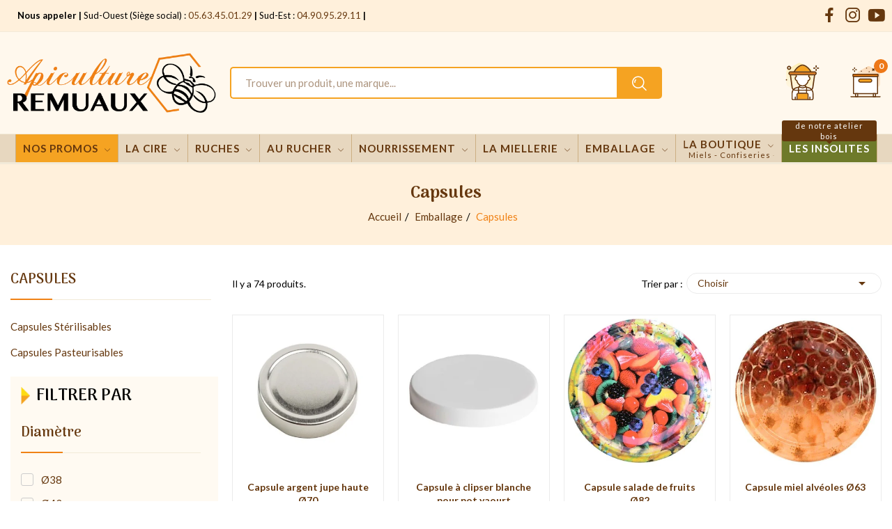

--- FILE ---
content_type: text/html; charset=utf-8
request_url: https://apiculture-remuaux.fr/categorie/capsules
body_size: 21414
content:
<!doctype html><html lang="fr-FR"><head><meta charset="utf-8"><meta http-equiv="x-ua-compatible" content="ie=edge"><title>Capsules</title> <script id='lgcookieslaw_script_gtm'>window.dataLayer = window.dataLayer || [];
        function gtag(){
            dataLayer.push(arguments);
        }

        gtag('consent', 'default', {
            'ad_storage': 'granted',
            'ad_user_data': 'granted',
            'ad_personalization': 'granted',
            'analytics_storage': 'granted',
            'personalization_storage': 'granted',
            'security_storage': 'granted'
        });</script> <meta name="description" content=""><meta name="keywords" content=""><link rel="canonical" href="https://apiculture-remuaux.fr/categorie/capsules"><link rel="next" href="https://apiculture-remuaux.fr/categorie/capsules?page=2"><meta property="og:title" content="Capsules" /><meta property="og:description" content="" /><meta property="og:url" content="https://apiculture-remuaux.fr/categorie/capsules" /><meta property="og:site_name" content="Apiculture Remuaux" /><meta property="og:type" content="website" /><meta name="viewport" content="width=device-width, initial-scale=1"><link rel="icon" type="image/vnd.microsoft.icon" href="https://apiculture-remuaux.fr/img/favicon.ico?1675868228"><link rel="shortcut icon" type="image/x-icon" href="https://apiculture-remuaux.fr/img/favicon.ico?1675868228"> <script type="text/javascript">var CLOSE = "Close Categories";
        var MORE = "More Categories";
        var always_load_content = false;
        var contact_url = "\/modules\/customshippingrate\/sendtostore_ajax.php";
        var customer_email = null;
        var customshippingrate_carrier_id = 125;
        var customshippingrate_customer_label = "N\u00b0 de client";
        var customshippingrate_message = "Merci de fournir un devis pour l&#039;exp&eacute;dition du panier";
        var customshippingrate_send_error = "D&eacute;sol&eacute;, une erreur s&#039;est produite lors de l&#039;envoi du message.";
        var customshippingrate_send_success = "Merci, nous vous recontacterons dans les meilleurs d&eacute;lais avec les frais de port pour votre commande.";
        var customshippingrate_shipping_price = false;
        var customshippingrate_token = "4c1ce3a87e85f935fbd16d2977e9fc3900e80dfe";
        var etsSeoFo = {"currentController":"category","conf":{"removeId":true}};
        var evercontact_link = "https:\/\/apiculture-remuaux.fr\/module\/everblock\/contact?token=088c63e070c6118a2f89b920de1988d1";
        var evermodal_link = "https:\/\/apiculture-remuaux.fr\/module\/everblock\/modal?token=088c63e070c6118a2f89b920de1988d1";
        var id_address_delivery = 0;
        var id_cart = 0;
        var id_contact = "5";
        var id_customer = 0;
        var id_lang = 1;
        var pday_text = "day";
        var pdays_text = "days";
        var phour_text = "hour";
        var phours_text = "hours";
        var pmin_text = "min";
        var pmins_text = "mins";
        var pos_cart_count = 0;
        var pos_subscription = "https:\/\/apiculture-remuaux.fr\/module\/posthemeoptions\/subscription";
        var possearch_number = 10;
        var prestashop = {"cart":null,"currency":{"id":1,"name":"Euro","iso_code":"EUR","iso_code_num":"978","sign":"\u20ac"},"customer":{"lastname":null,"firstname":null,"email":null,"last_passwd_gen":null,"birthday":null,"newsletter":null,"newsletter_date_add":null,"ip_registration_newsletter":null,"optin":null,"website":null,"company":null,"siret":null,"ape":null,"outstanding_allow_amount":0,"max_payment_days":0,"active":true,"note":null,"is_guest":false,"id_shop":null,"id_shop_group":null,"id_default_group":1,"date_add":null,"date_upd":null,"reset_password_token":null,"reset_password_validity":null,"is_logged":false,"gender":null,"type":null,"name":null,"id":null,"risk":null,"addresses":null},"language":{"name":"Fran\u00e7ais (French)","iso_code":"fr","locale":"fr-FR","language_code":"fr","is_rtl":"0","date_format_lite":"d\/m\/Y","date_format_full":"d\/m\/Y H:i:s","id":1},"page":{"title":"","canonical":"https:\/\/apiculture-remuaux.fr\/categorie\/capsules","meta":{"title":"Capsules","description":"","keywords":"","robots":"index"},"page_name":"category","body_classes":{"lang-fr":true,"lang-rtl":false,"country-FR":true,"currency-EUR":true,"layout-left-column":true,"page-category":true,"tax-display-enabled":true,"category-id-8004":true,"category-Capsules":true,"category-id-parent-1397":true,"category-depth-level-3":true},"admin_notifications":[]},"shop":{"name":"Apiculture Remuaux","logo":"https:\/\/apiculture-remuaux.fr\/img\/logo-1675868029.jpg","stores_icon":"https:\/\/apiculture-remuaux.fr\/img\/logo_stores.png","favicon":"https:\/\/apiculture-remuaux.fr\/img\/favicon.ico"},"urls":{"base_url":"https:\/\/apiculture-remuaux.fr\/","current_url":"https:\/\/apiculture-remuaux.fr\/categorie\/capsules","shop_domain_url":"https:\/\/apiculture-remuaux.fr","img_ps_url":"https:\/\/apiculture-remuaux.fr\/img\/","img_cat_url":"https:\/\/apiculture-remuaux.fr\/img\/c\/","img_lang_url":"https:\/\/apiculture-remuaux.fr\/img\/l\/","img_prod_url":"https:\/\/apiculture-remuaux.fr\/img\/p\/","img_manu_url":"https:\/\/apiculture-remuaux.fr\/img\/m\/","img_sup_url":"https:\/\/apiculture-remuaux.fr\/img\/su\/","img_ship_url":"https:\/\/apiculture-remuaux.fr\/img\/s\/","img_store_url":"https:\/\/apiculture-remuaux.fr\/img\/st\/","img_col_url":"https:\/\/apiculture-remuaux.fr\/img\/co\/","img_url":"https:\/\/apiculture-remuaux.fr\/themes\/theme_apiweb\/assets\/img\/","css_url":"https:\/\/apiculture-remuaux.fr\/themes\/theme_apiweb\/assets\/css\/","js_url":"https:\/\/apiculture-remuaux.fr\/themes\/theme_apiweb\/assets\/js\/","pic_url":"https:\/\/apiculture-remuaux.fr\/upload\/","pages":{"address":"https:\/\/apiculture-remuaux.fr\/adresse","addresses":"https:\/\/apiculture-remuaux.fr\/adresses","authentication":"https:\/\/apiculture-remuaux.fr\/connexion","cart":"https:\/\/apiculture-remuaux.fr\/panier","category":"https:\/\/apiculture-remuaux.fr\/index.php?controller=category","cms":"https:\/\/apiculture-remuaux.fr\/index.php?controller=cms","contact":"https:\/\/apiculture-remuaux.fr\/index.php?controller=contact","discount":"https:\/\/apiculture-remuaux.fr\/reduction","guest_tracking":"https:\/\/apiculture-remuaux.fr\/suivi-commande-invite","history":"https:\/\/apiculture-remuaux.fr\/historique-commandes","identity":"https:\/\/apiculture-remuaux.fr\/identite","index":"https:\/\/apiculture-remuaux.fr\/","my_account":"https:\/\/apiculture-remuaux.fr\/mon-compte","order_confirmation":"https:\/\/apiculture-remuaux.fr\/confirmation-commande","order_detail":"https:\/\/apiculture-remuaux.fr\/index.php?controller=order-detail","order_follow":"https:\/\/apiculture-remuaux.fr\/suivi-commande","order":"https:\/\/apiculture-remuaux.fr\/commande","order_return":"https:\/\/apiculture-remuaux.fr\/index.php?controller=order-return","order_slip":"https:\/\/apiculture-remuaux.fr\/avoirs","pagenotfound":"https:\/\/apiculture-remuaux.fr\/page-introuvable","password":"https:\/\/apiculture-remuaux.fr\/recuperation-mot-de-passe","pdf_invoice":"https:\/\/apiculture-remuaux.fr\/index.php?controller=pdf-invoice","pdf_order_return":"https:\/\/apiculture-remuaux.fr\/index.php?controller=pdf-order-return","pdf_order_slip":"https:\/\/apiculture-remuaux.fr\/index.php?controller=pdf-order-slip","prices_drop":"https:\/\/apiculture-remuaux.fr\/index.php?controller=prices-drop","product":"https:\/\/apiculture-remuaux.fr\/index.php?controller=product","search":"https:\/\/apiculture-remuaux.fr\/recherche","sitemap":"https:\/\/apiculture-remuaux.fr\/plan-site","stores":"https:\/\/apiculture-remuaux.fr\/index.php?controller=stores","supplier":"https:\/\/apiculture-remuaux.fr\/fournisseur","register":"https:\/\/apiculture-remuaux.fr\/connexion?create_account=1","order_login":"https:\/\/apiculture-remuaux.fr\/commande?login=1"},"alternative_langs":[],"theme_assets":"\/themes\/theme_apiweb\/assets\/","actions":{"logout":"https:\/\/apiculture-remuaux.fr\/?mylogout="},"no_picture_image":{"bySize":{"small_default":{"url":"https:\/\/apiculture-remuaux.fr\/img\/p\/fr-default-small_default.jpg","width":98,"height":98},"cart_default":{"url":"https:\/\/apiculture-remuaux.fr\/img\/p\/fr-default-cart_default.jpg","width":125,"height":125},"home_default":{"url":"https:\/\/apiculture-remuaux.fr\/img\/p\/fr-default-home_default.jpg","width":400,"height":400},"medium_default":{"url":"https:\/\/apiculture-remuaux.fr\/img\/p\/fr-default-medium_default.jpg","width":600,"height":600},"large_default":{"url":"https:\/\/apiculture-remuaux.fr\/img\/p\/fr-default-large_default.jpg","width":800,"height":800}},"small":{"url":"https:\/\/apiculture-remuaux.fr\/img\/p\/fr-default-small_default.jpg","width":98,"height":98},"medium":{"url":"https:\/\/apiculture-remuaux.fr\/img\/p\/fr-default-home_default.jpg","width":400,"height":400},"large":{"url":"https:\/\/apiculture-remuaux.fr\/img\/p\/fr-default-large_default.jpg","width":800,"height":800},"legend":""}},"configuration":{"display_taxes_label":true,"display_prices_tax_incl":true,"is_catalog":false,"show_prices":true,"opt_in":{"partner":false},"quantity_discount":{"type":"price","label":"Prix unitaire"},"voucher_enabled":0,"return_enabled":0},"field_required":[],"breadcrumb":{"links":[{"title":"Accueil","url":"https:\/\/apiculture-remuaux.fr\/"},{"title":"Emballage","url":"https:\/\/apiculture-remuaux.fr\/categorie\/emballage"},{"title":"Capsules","url":"https:\/\/apiculture-remuaux.fr\/categorie\/capsules"}],"count":3},"link":{"protocol_link":"https:\/\/","protocol_content":"https:\/\/"},"time":1768962620,"static_token":"40a0bb9175269fd73f3deb83b49287fb","token":"3984016e381931d88c5c62c3e715ddff","debug":false};
        var psec_text = "sec";
        var psecs_text = "secs";
        var psemailsubscription_subscription = "https:\/\/apiculture-remuaux.fr\/module\/ps_emailsubscription\/subscription";
        var psr_icon_color = "#F19D76";
        var ssIsCeInstalled = true;
        var ss_link_image_webp = "https:\/\/apiculture-remuaux.fr\/modules\/ets_superspeed\/views\/img\/en.webp";</script> <link rel="stylesheet" href="https://apiculture-remuaux.fr/themes/theme_apiweb/assets/css/theme.css" media="all"><link rel="stylesheet" href="https://apiculture-remuaux.fr/modules/blockreassurance/views/dist/front.css" media="all"><link rel="stylesheet" href="https://apiculture-remuaux.fr/modules/ps_socialfollow/views/css/ps_socialfollow.css" media="all"><link rel="stylesheet" href="https://apiculture-remuaux.fr/themes/theme_apiweb/modules/ps_searchbar/ps_searchbar.css" media="all"><link rel="stylesheet" href="https://fonts.googleapis.com/css2?family=Lato:ital,wght@0,300;0,400;0,900;1,400" media="all"><link rel="stylesheet" href="https://fonts.googleapis.com/css2?family=Arima+Madurai:wght@300;400;700" media="all"><link rel="stylesheet" href="https://apiculture-remuaux.fr/themes/theme_apiweb/modules/ps_facetedsearch/views/dist/front.css" media="all"><link rel="stylesheet" href="https://apiculture-remuaux.fr/modules/creativeelements/views/css/frontend.min.css?v=2.9.14" media="all"><link rel="stylesheet" href="https://apiculture-remuaux.fr/modules/creativeelements/views/css/ce/10010000.css?v=1764235744" media="all"><link rel="stylesheet" href="https://apiculture-remuaux.fr/modules/creativeelements/views/css/ce/6010000.css?v=1760532678" media="all"><link rel="stylesheet" href="https://fonts.googleapis.com/css?family=Lato:100,100italic,200,200italic,300,300italic,400,400italic,500,500italic,600,600italic,700,700italic,800,800italic,900,900italic%7CArima+Madurai:100,100italic,200,200italic,300,300italic,400,400italic,500,500italic,600,600italic,700,700italic,800,800italic,900,900italic&amp;display=swap" media="all"><link rel="stylesheet" href="https://apiculture-remuaux.fr/modules/creativeelements/views/lib/animations/animations.min.css?v=2.9.14" media="all"><link rel="stylesheet" href="https://apiculture-remuaux.fr/modules/creativeelements/views/lib/ceicons/ceicons.min.css?v=2.9.14" media="all"><link rel="stylesheet" href="https://apiculture-remuaux.fr/modules/creativeelements/views/lib/font-awesome/css/v4-shims.min.css?v=6.2" media="all"><link rel="stylesheet" href="https://apiculture-remuaux.fr/modules/creativeelements/views/css/ce/17010000.css?v=1736500789" media="all"><link rel="stylesheet" href="https://apiculture-remuaux.fr/modules/creativeelements/views/lib/font-awesome/css/regular.min.css?v=6.2" media="all"><link rel="stylesheet" href="https://apiculture-remuaux.fr/modules/creativeelements/views/lib/font-awesome/css/solid.min.css?v=6.2" media="all"><link rel="stylesheet" href="https://apiculture-remuaux.fr/modules/creativeelements/views/lib/font-awesome/css/brands.min.css?v=6.2" media="all"><link rel="stylesheet" href="https://apiculture-remuaux.fr/modules/ets_superspeed/views/css/ets_superspeed.css" media="all"><link rel="stylesheet" href="https://apiculture-remuaux.fr/modules/ets_superspeed/views/css/hide.css" media="all"><link rel="stylesheet" href="https://apiculture-remuaux.fr/modules/lgcookieslaw/views/css/plugins/tooltipster/tooltipster.bundle.min.css" media="all"><link rel="stylesheet" href="https://apiculture-remuaux.fr/modules/lgcookieslaw/views/css/plugins/tooltipster/tooltipster.borderless.min.css" media="all"><link rel="stylesheet" href="https://apiculture-remuaux.fr/modules/lgcookieslaw/views/css/lgcookieslaw_1_1.css" media="all"><link rel="stylesheet" href="https://apiculture-remuaux.fr/modules/lgcookieslaw/views/css/front.css" media="all"><link rel="stylesheet" href="https://apiculture-remuaux.fr/modules/lgcookieslaw/views/css/plugins/fancybox/jquery.fancybox.css" media="all"><link rel="stylesheet" href="https://apiculture-remuaux.fr/modules/productcomments/views/css/productcomments.css" media="all"><link rel="stylesheet" href="https://apiculture-remuaux.fr/modules/ybc_blog/views/css/blog_all.css" media="all"><link rel="stylesheet" href="https://apiculture-remuaux.fr/modules/ybc_blog/views/css/slick.css" media="all"><link rel="stylesheet" href="https://apiculture-remuaux.fr/modules/ybc_blog/views/css/prettyPhoto.css" media="all"><link rel="stylesheet" href="https://apiculture-remuaux.fr/modules/ybc_blog/views/css/category.css" media="all"><link rel="stylesheet" href="https://apiculture-remuaux.fr/modules/ybc_blog/views/css/custom.css" media="all"><link rel="stylesheet" href="https://apiculture-remuaux.fr/modules/gformbuilderpro/views/css/front/jquery.minicolors.css" media="all"><link rel="stylesheet" href="https://apiculture-remuaux.fr/modules/gformbuilderpro/views/css/front/gformbuilderpro.css" media="all"><link rel="stylesheet" href="https://apiculture-remuaux.fr/modules/gformbuilderpro/views/css/front/customcss/mycss_1.css" media="all"><link rel="stylesheet" href="https://apiculture-remuaux.fr/modules/gformbuilderpro/views/css/front/customcss/mycss_3.css" media="all"><link rel="stylesheet" href="https://apiculture-remuaux.fr/modules/gformbuilderpro/views/css/front/customcss/mycss_4.css" media="all"><link rel="stylesheet" href="https://apiculture-remuaux.fr/modules/gformbuilderpro/views/css/front/customcss/mycss_5.css" media="all"><link rel="stylesheet" href="https://apiculture-remuaux.fr/modules/gformbuilderpro/views/css/front/customcss/mycss_6.css" media="all"><link rel="stylesheet" href="https://apiculture-remuaux.fr/modules/gformbuilderpro/views/css/front/customcss/mycss_7.css" media="all"><link rel="stylesheet" href="https://apiculture-remuaux.fr/modules/gformbuilderpro/views/css/front/customcss/mycss_8.css" media="all"><link rel="stylesheet" href="https://apiculture-remuaux.fr/modules/ets_banneranywhere/views/css/front.css" media="all"><link rel="stylesheet" href="https://apiculture-remuaux.fr/modules/seosaproductlabels/views/css/seosaproductlabels.css" media="all"><link rel="stylesheet" href="https://apiculture-remuaux.fr/modules/posrotatorimg/css/posrotatorimg.css" media="all"><link rel="stylesheet" href="https://apiculture-remuaux.fr/modules/posthemeoptions//views/css/front.css" media="all"><link rel="stylesheet" href="https://apiculture-remuaux.fr/modules/posthemeoptions/views/css/posthemeoptions_s_1.css" media="all"><link rel="stylesheet" href="https://apiculture-remuaux.fr/modules/posmegamenu/views/css/posmegamenu_s_1.css" media="all"><link rel="stylesheet" href="https://apiculture-remuaux.fr/modules/posvegamenu/views/css/posvegamenu_s_1.css" media="all"><link rel="stylesheet" href="https://apiculture-remuaux.fr/modules/possizechart/assets/css/possizechart.css" media="all"><link rel="stylesheet" href="https://apiculture-remuaux.fr/modules/minpurchase/views/css/front.css" media="all"><link rel="stylesheet" href="https://apiculture-remuaux.fr/modules/bontextslider//views/css/bontextslider_front.css" media="all"><link rel="stylesheet" href="https://apiculture-remuaux.fr/modules/bontextslider/views/css/slick.css" media="all"><link rel="stylesheet" href="https://apiculture-remuaux.fr/modules/bontextslider/views/css/slick-theme.css" media="all"><link rel="stylesheet" href="https://apiculture-remuaux.fr/js/jquery/ui/themes/base/minified/jquery-ui.min.css" media="all"><link rel="stylesheet" href="https://apiculture-remuaux.fr/js/jquery/ui/themes/base/minified/jquery.ui.theme.min.css" media="all"><link rel="stylesheet" href="https://apiculture-remuaux.fr/js/jquery/plugins/fancybox/jquery.fancybox.css" media="all"><link rel="stylesheet" href="https://apiculture-remuaux.fr/modules/everblock/views/css/everblock.css" media="all"><link rel="stylesheet" href="https://apiculture-remuaux.fr/themes/theme_apiweb/assets/css/custom.css" media="all"> <script>var ceFrontendConfig = {"environmentMode":{"edit":false,"wpPreview":false},"is_rtl":false,"breakpoints":{"xs":0,"sm":480,"md":768,"lg":1025,"xl":1440,"xxl":1600},"version":"2.9.14","urls":{"assets":"\/modules\/creativeelements\/views\/"},"productQuickView":0,"settings":{"page":[],"general":{"elementor_global_image_lightbox":"1","elementor_lightbox_enable_counter":"yes","elementor_lightbox_enable_fullscreen":"yes","elementor_lightbox_enable_zoom":"yes","elementor_lightbox_title_src":"title","elementor_lightbox_description_src":"caption"},"editorPreferences":[]},"post":{"id":"8004040101","title":"Capsules","excerpt":""}};</script> <link rel="preload" href="/modules/creativeelements/views/lib/ceicons/fonts/ceicons.woff2?fj664s" as="font" type="font/woff2" crossorigin>  <script type="text/javascript">var sp_link_base ='https://apiculture-remuaux.fr';</script> <style>.layered_filter_ul .radio,.layered_filter_ul .checkbox {
    display: inline-block;
}
.ets_speed_dynamic_hook .cart-products-count{
    display:none!important;
}
.ets_speed_dynamic_hook .ajax_cart_quantity ,.ets_speed_dynamic_hook .ajax_cart_product_txt,.ets_speed_dynamic_hook .ajax_cart_product_txt_s{
    display:none!important;
}
.ets_speed_dynamic_hook .shopping_cart > a:first-child:after {
    display:none!important;
}</style><meta data-module="adp-microdatos-opengraph-begin_p17v4.3.3" /><meta property="og:url" content="https://apiculture-remuaux.fr/categorie/capsules" /><meta property="og:title" content="Capsules" /><meta property="og:site_name" content="Apiculture Remuaux" /><meta property="og:locale" content="fr" /><meta property="og:type" content="website" /><meta property="og:image" content="https://apiculture-remuaux.fr/c/-category_default/capsules.jpg"/><meta property="og:image:width" content="1920"/><meta property="og:image:height" content="180"/><meta property="og:image:type" content="image/jpeg"/><meta property="og:image:alt" content="Capsules"/><meta name="twitter:card" content="summary_large_image"><meta name="twitter:title" content="Capsules"><meta property="twitter:image" content="https://apiculture-remuaux.fr/c/-category_default/capsules.jpg"/><meta property="twitter:image:alt" content="Capsules"/><meta name="twitter:site" content="Apiculture Remuaux"><meta name="twitter:creator" content="Apiculture Remuaux"><meta name="twitter:domain" content="https://apiculture-remuaux.fr/categorie/capsules"><meta data-module="adp-microdatos-opengraph-end_p17v4.3.3" />  <script type="application/ld+json" id="adpmicrodatos-organization-ps17v4.3.3">{
    "name" : "Apiculture Remuaux",
    "url" : "https://apiculture-remuaux.fr/",
    "logo" : [
    	{

    	"@type" : "ImageObject",
    	"url" : "https://apiculture-remuaux.fr/img/logo-1675868029.jpg"
    	}
    ],
    "email" : "web@apiculture-remuaux.fr",
			"address": {
	    "@type": "PostalAddress",
	    "addressLocality": "Saint-Ju\u00e9ry",
	    "postalCode": "81160",
	    "streetAddress": "3 avenue Andr\u00e9-Jacques Boussac",
	    "addressRegion": "El Bayadh",
	    "addressCountry": "FR"
	},
			"contactPoint" : [
		{
			"@type" : "ContactPoint",
	    	"telephone" : "05 63 45 01 29",
	    	"contactType" : "customer service",
			"contactOption": "TollFree",
	    	"availableLanguage": [ 
	    			    				    				"Français (French)"
	    				    			    	]
	    } 
	],
			
	"@context": "http://schema.org",
	"@type" : "Organization"
}</script>  <script type="application/ld+json" id="adpmicrodatos-webpage-ps17v4.3.3">{
    "@context": "http://schema.org",
    "@type" : "WebPage",
    "isPartOf": [{
        "@type":"WebSite",
        "url":  "https://apiculture-remuaux.fr/",
        "name": "Apiculture Remuaux"
    }],
    "name": "Capsules",
    "url": "https://apiculture-remuaux.fr/categorie/capsules"
}</script>  <script type="application/ld+json" id="adpmicrodatos-breadcrumblist-ps17v4.3.3">{
        "itemListElement": [
            {
                "item": "https://apiculture-remuaux.fr/",
                "name": "Accueil",
                "position": 1,
                "@type": "ListItem"
            }, 
            {
                "item": "https://apiculture-remuaux.fr/categorie/emballage",
                "name": "Emballage",
                "position": 2,
                "@type": "ListItem"
            }, 
            {
                "item": "https://apiculture-remuaux.fr/categorie/capsules",
                "name": "Capsules",
                "position": 3,
                "@type": "ListItem"
            } 
        ],
        "@context": "https://schema.org/",
        "@type": "BreadcrumbList"
    }</script>  <script type="application/ld+json" id="adpmicrodatos-itemlist-ps17v4.3.3">{
    "@context": "http://schema.org",
    "@type": "ItemList",
    "itemListElement": [
        {
            "mainEntityOfPage": "https://apiculture-remuaux.fr/produit/capsule-or-sterilisable-43",
            "url": "https://apiculture-remuaux.fr/produit/capsule-or-sterilisable-43",
            "name": "Capsule or st\u00e9rilisable \u00d843",
            "image": "https://apiculture-remuaux.fr/831-large_default/capsule-or-sterilisable-43.webp",
            "position": 1,
            "@type": "ListItem"
        }, 
        {
            "mainEntityOfPage": "https://apiculture-remuaux.fr/produit/capsule-blanche-sterilisable-38",
            "url": "https://apiculture-remuaux.fr/produit/capsule-blanche-sterilisable-38",
            "name": "Capsule blanche st\u00e9rilisable \u00d838",
            "image": "https://apiculture-remuaux.fr/956-large_default/capsule-blanche-sterilisable-38.webp",
            "position": 2,
            "@type": "ListItem"
        }, 
        {
            "mainEntityOfPage": "https://apiculture-remuaux.fr/produit/capsule-noire-sterilisable-48",
            "url": "https://apiculture-remuaux.fr/produit/capsule-noire-sterilisable-48",
            "name": "Capsule noire st\u00e9rilisable \u00d848",
            "image": "https://apiculture-remuaux.fr/1014-large_default/capsule-noire-sterilisable-48.webp",
            "position": 3,
            "@type": "ListItem"
        }, 
        {
            "mainEntityOfPage": "https://apiculture-remuaux.fr/produit/capsule-or-43",
            "url": "https://apiculture-remuaux.fr/produit/capsule-or-43",
            "name": "Capsule or \u00d843",
            "image": "https://apiculture-remuaux.fr/950-large_default/capsule-or-43.webp",
            "position": 4,
            "@type": "ListItem"
        }, 
        {
            "mainEntityOfPage": "https://apiculture-remuaux.fr/produit/capsule-abeille-essaim-63",
            "url": "https://apiculture-remuaux.fr/produit/capsule-abeille-essaim-63",
            "name": "Capsule abeille et essaim \u00d863",
            "image": "https://apiculture-remuaux.fr/951-large_default/capsule-abeille-essaim-63.webp",
            "position": 5,
            "@type": "ListItem"
        }, 
        {
            "mainEntityOfPage": "https://apiculture-remuaux.fr/produit/capsule-abeille-tournesol-63",
            "url": "https://apiculture-remuaux.fr/produit/capsule-abeille-tournesol-63",
            "name": "Capsule abeille sur tournesol \u00d863",
            "image": "https://apiculture-remuaux.fr/952-large_default/capsule-abeille-tournesol-63.webp",
            "position": 6,
            "@type": "ListItem"
        }, 
        {
            "mainEntityOfPage": "https://apiculture-remuaux.fr/produit/capsule-alveoles-63",
            "url": "https://apiculture-remuaux.fr/produit/capsule-alveoles-63",
            "name": "Capsule alv\u00e9oles \u00d863",
            "image": "https://apiculture-remuaux.fr/953-large_default/capsule-alveoles-63.webp",
            "position": 7,
            "@type": "ListItem"
        }, 
        {
            "mainEntityOfPage": "https://apiculture-remuaux.fr/produit/capsule-alveoles-abeilles-63",
            "url": "https://apiculture-remuaux.fr/produit/capsule-alveoles-abeilles-63",
            "name": "Capsule alv\u00e9oles abeilles \u00d863",
            "image": "https://apiculture-remuaux.fr/954-large_default/capsule-alveoles-abeilles-63.webp",
            "position": 8,
            "@type": "ListItem"
        }, 
        {
            "mainEntityOfPage": "https://apiculture-remuaux.fr/produit/capsule-blanche-38",
            "url": "https://apiculture-remuaux.fr/produit/capsule-blanche-38",
            "name": "Capsule blanche \u00d838",
            "image": "https://apiculture-remuaux.fr/955-large_default/capsule-blanche-38.webp",
            "position": 9,
            "@type": "ListItem"
        }, 
        {
            "mainEntityOfPage": "https://apiculture-remuaux.fr/produit/capsule-fiori-63",
            "url": "https://apiculture-remuaux.fr/produit/capsule-fiori-63",
            "name": "Capsule Fiori \u00d863",
            "image": "https://apiculture-remuaux.fr/3913-large_default/capsule-fiori-63.webp",
            "position": 10,
            "@type": "ListItem"
        }, 
        {
            "mainEntityOfPage": "https://apiculture-remuaux.fr/produit/capsule-fruit-rouge-abricot-63",
            "url": "https://apiculture-remuaux.fr/produit/capsule-fruit-rouge-abricot-63",
            "name": "Capsule fruit rouge et abricot \u00d863",
            "image": "https://apiculture-remuaux.fr/958-large_default/capsule-fruit-rouge-abricot-63.webp",
            "position": 11,
            "@type": "ListItem"
        }, 
        {
            "mainEntityOfPage": "https://apiculture-remuaux.fr/produit/capsule-fruit-rouge-pomme-63",
            "url": "https://apiculture-remuaux.fr/produit/capsule-fruit-rouge-pomme-63",
            "name": "Capsule fruit rouge et pomme \u00d863",
            "image": "https://apiculture-remuaux.fr/959-large_default/capsule-fruit-rouge-pomme-63.webp",
            "position": 12,
            "@type": "ListItem"
        } 
    ]
}</script> <meta property="og:url" content="https://apiculture-remuaux.fr/categorie/capsules" /><meta property="og:title" content="Capsules" /><meta property="og:description" content="" /><meta property="og:image" content="https://apiculture-remuaux.fr/img/social/169079053539339.png" /><meta property="og:type" content="article" /><meta property="article:publisher" content="https://www.facebook.com/Apiculture.Remuaux" /><meta name="twitter:title" content="Capsules"><meta name="twitter:description" content=""><meta name="twitter:image" content="https://apiculture-remuaux.fr/img/social/169079053539339.png"><meta name="twitter:card" content="summary_large_image"><meta name="msvalidate.01" content="4A0B6E3345E2DCF613823AE92FD71D85" /><meta name="google-site-verification" content="google-site-verification=LobSiXSG2p4mI0mtB7jmrgm7_-wqVcBxPiWolXE8NG0" /> <script type='application/ld+json' class='ets-seo-schema-graph--main'>{"@context":"https://schema.org","@graph":[{"@type":"WebSite","@id":"https://apiculture-remuaux.fr/#website","url":"https://apiculture-remuaux.fr/","name":"Apiculture Remuaux","potentialAction":{"@type":"SearchAction","target":"https://apiculture-remuaux.fr/search?s={search_term_string}","query-input":"required name=search_term_string"}},{"@type":"Organization","@id":"https://apiculture-remuaux.fr/#organization","name":"Apiculture Remuaux","url":"https://apiculture-remuaux.fr/","sameAs":["https://www.facebook.com/Apiculture.Remuaux","https://www.instagram.com/apicultureremuaux","https://www.linkedin.com/company/apiculture-remuaux/","https://www.youtube.com/@apicultureremuaux"],"logo":{"@type":"ImageObject","@id":"https://apiculture-remuaux.fr/#logo","url":"https://apiculture-remuaux.fr/img/social/169079053539339.png","caption":"Apiculture Remuaux"},"image":{"@id":"https://apiculture-remuaux.fr/#logo"}},{"@type":"BreadcrumbList","@id":"https://apiculture-remuaux.fr/#breadcrumb","itemListElement":[{"@type":"ListItem","position":1,"item":{"@type":"WebPage","name":"Accueil","@id":"https://apiculture-remuaux.fr/","url":"https://apiculture-remuaux.fr/"}},{"@type":"ListItem","position":2,"item":{"@type":"WebPage","name":"Capsules","@id":"https://apiculture-remuaux.fr/categorie/capsules","url":"https://apiculture-remuaux.fr/categorie/capsules"}}]}]}</script> <script type="text/javascript">var unlike_text ="Unliké ce post";
var like_text ="Comme ce poste";
var baseAdminDir ='//';
var ybc_blog_product_category ='0';
var ybc_blog_polls_g_recaptcha = false;</script> <style>.seosa_label_hint_1 {
            display: none;
            position: absolute;
            background: #000000;
            color: white;
            border-radius: 3px;
                            top: 80px;
                        z-index: 1000;
            opacity: 1;
            width: 150px;
            padding: 5px;
        }
        .seosa_label_hint_1:after {
            border-bottom: solid transparent 7px;
            border-top: solid transparent 7px;
                  top: 10%;
            content: " ";
            height: 0;
                    position: absolute;
            width: 0;
        }</style><style>.seosa_label_hint_3 {
            display: none;
            position: absolute;
            background: #000000;
            color: white;
            border-radius: 3px;
                            top: 80px;
                        z-index: 1000;
            opacity: 1;
            width: 150px;
            padding: 5px;
        }
        .seosa_label_hint_3:after {
            border-bottom: solid transparent 7px;
            border-top: solid transparent 7px;
                  top: 10%;
            content: " ";
            height: 0;
                    position: absolute;
            width: 0;
        }</style><style>.seosa_label_hint_5 {
            display: none;
            position: absolute;
            background: #000000;
            color: white;
            border-radius: 3px;
                            top: 80px;
                        z-index: 1000;
            opacity: 1;
            width: 150px;
            padding: 5px;
        }
        .seosa_label_hint_5:after {
            border-bottom: solid transparent 7px;
            border-top: solid transparent 7px;
                  top: 10%;
            content: " ";
            height: 0;
                    position: absolute;
            width: 0;
        }</style><style>.seosa_label_hint_7 {
            display: none;
            position: absolute;
            background: #000000;
            color: white;
            border-radius: 3px;
                            top: 80px;
                        z-index: 1000;
            opacity: 1;
            width: 150px;
            padding: 5px;
        }
        .seosa_label_hint_7:after {
            border-bottom: solid transparent 7px;
            border-top: solid transparent 7px;
                  top: 10%;
            content: " ";
            height: 0;
                    position: absolute;
            width: 0;
        }</style><style>.seosa_label_hint_10 {
            display: none;
            position: absolute;
            background: #000000;
            color: white;
            border-radius: 3px;
                            top: 80px;
                        z-index: 1000;
            opacity: 1;
            width: 150px;
            padding: 5px;
        }
        .seosa_label_hint_10:after {
            border-bottom: solid transparent 7px;
            border-top: solid transparent 7px;
                  top: 10%;
            content: " ";
            height: 0;
                    position: absolute;
            width: 0;
        }</style><style>.seosa_label_hint_17 {
            display: none;
            position: absolute;
            background: #000000;
            color: white;
            border-radius: 3px;
                            top: 80px;
                        z-index: 1000;
            opacity: 1;
            width: 150px;
            padding: 5px;
        }
        .seosa_label_hint_17:after {
            border-bottom: solid transparent 7px;
            border-top: solid transparent 7px;
                  top: 10%;
            content: " ";
            height: 0;
                    position: absolute;
            width: 0;
        }</style><style>.seosa_label_hint_19 {
            display: none;
            position: absolute;
            background: #000000;
            color: white;
            border-radius: 3px;
                            top: 0;
                          right: -10px;
                margin-right: -150px;
                                z-index: 1000;
            opacity: 1;
            width: 150px;
            padding: 5px;
        }
        .seosa_label_hint_19:after {
            border-bottom: solid transparent 7px;
            border-top: solid transparent 7px;
                    border-right: solid #000000 10px;
                    top: 10%;
            content: " ";
            height: 0;
                    right: 100%;
                      position: absolute;
            width: 0;
        }</style><style>.seosa_label_hint_20 {
            display: none;
            position: absolute;
            background: #000000;
            color: white;
            border-radius: 3px;
                            top: 0;
                          right: -10px;
                margin-right: -150px;
                                z-index: 1000;
            opacity: 1;
            width: 150px;
            padding: 5px;
        }
        .seosa_label_hint_20:after {
            border-bottom: solid transparent 7px;
            border-top: solid transparent 7px;
                    border-right: solid #000000 10px;
                    top: 10%;
            content: " ";
            height: 0;
                    right: 100%;
                      position: absolute;
            width: 0;
        }</style><style>.seosa_label_hint_21 {
            display: none;
            position: absolute;
            background: #fbed00;
            color: #000000;
            border-radius: 3px;
                            top: 0;
                          left: -10px;
                margin-left: -150px;
                                z-index: 1000;
            opacity: 1;
            width: 150px;
            padding: 5px;
        }
        .seosa_label_hint_21:after {
            border-bottom: solid transparent 7px;
            border-top: solid transparent 7px;
                    border-left: solid #fbed00 10px;
                    top: 10%;
            content: " ";
            height: 0;
                    left: 100%;
                      position: absolute;
            width: 0;
        }</style> <script type="text/javascript">var ets_tc_link_ajax ='https://apiculture-remuaux.fr/module/ets_trackingcustomer/ajax?token=hdo8ww8r9446';</script> <meta id="js-rcpgtm-tracking-config" data-tracking-data="%7B%22bing%22%3A%7B%22tracking_id%22%3A%22%22%2C%22feed%22%3A%7B%22id_product_prefix%22%3A%22%22%2C%22id_product_source_key%22%3A%22id_product%22%2C%22id_variant_prefix%22%3A%22%22%2C%22id_variant_source_key%22%3A%22id_attribute%22%7D%7D%2C%22context%22%3A%7B%22browser%22%3A%7B%22device_type%22%3A1%7D%2C%22localization%22%3A%7B%22id_country%22%3A8%2C%22country_code%22%3A%22FR%22%2C%22id_currency%22%3A1%2C%22currency_code%22%3A%22EUR%22%2C%22id_lang%22%3A1%2C%22lang_code%22%3A%22fr%22%7D%2C%22page%22%3A%7B%22controller_name%22%3A%22category%22%2C%22products_per_page%22%3A12%2C%22category%22%3A%7B%22id_category%22%3A8004%2C%22name%22%3A%22Capsules%22%2C%22path%22%3A%5B%22Accueil%22%2C%22Emballage%22%2C%22Capsules%22%5D%7D%2C%22search_term%22%3A%22%22%7D%2C%22shop%22%3A%7B%22id_shop%22%3A1%2C%22shop_name%22%3A%22Apiculture%20Remuaux%22%2C%22base_dir%22%3A%22https%3A%2F%2Fapiculture-remuaux.fr%2F%22%7D%2C%22tracking_module%22%3A%7B%22module_name%22%3A%22rcpgtagmanager%22%2C%22module_version%22%3A%224.4.4%22%2C%22checkout_module%22%3A%7B%22module%22%3A%22default%22%2C%22controller%22%3A%22order%22%7D%2C%22service_version%22%3A%221%22%2C%22token%22%3A%22729996717db2304c5b511f07161eb2c6%22%7D%2C%22user%22%3A%5B%5D%7D%2C%22criteo%22%3A%7B%22tracking_id%22%3A%22%22%2C%22feed%22%3A%7B%22id_product_prefix%22%3A%22%22%2C%22id_product_source_key%22%3A%22id_product%22%2C%22id_variant_prefix%22%3A%22%22%2C%22id_variant_source_key%22%3A%22id_attribute%22%7D%7D%2C%22facebook%22%3A%7B%22tracking_id%22%3A%229681601798630077%22%2C%22feed%22%3A%7B%22id_product_prefix%22%3A%22%22%2C%22id_product_source_key%22%3A%22id_product%22%2C%22id_variant_prefix%22%3A%22%22%2C%22id_variant_source_key%22%3A%22id_attribute%22%7D%7D%2C%22ga4%22%3A%7B%22tracking_id%22%3A%22G-GGPTL9RJMH%22%2C%22server_container_url%22%3A%22%22%2C%22is_url_passthrough%22%3Atrue%2C%22is_data_import%22%3Afalse%7D%2C%22gads%22%3A%7B%22tracking_id%22%3A%22%22%2C%22merchant_id%22%3A%22%22%2C%22conversion_labels%22%3A%7B%22create_account%22%3A%22%22%2C%22product_view%22%3A%22%22%2C%22add_to_cart%22%3A%22%22%2C%22begin_checkout%22%3A%22%22%2C%22purchase%22%3A%22%22%7D%2C%22retail%22%3A%7B%22id_product_prefix%22%3A%22%22%2C%22id_product_source_key%22%3A%22id_product%22%2C%22id_variant_prefix%22%3A%22%22%2C%22id_variant_source_key%22%3A%22id_attribute%22%7D%2C%22custom%22%3A%7B%22is_enabled%22%3Afalse%2C%22id_product_prefix%22%3A%22%22%2C%22id_product_source_key%22%3A%22id_product%22%2C%22id_variant_prefix%22%3A%22%22%2C%22id_variant_source_key%22%3A%22id_attribute%22%2C%22is_id2%22%3Afalse%7D%7D%2C%22gtm%22%3A%7B%22tracking_id%22%3A%22GTM-PHBKVGPT%22%2C%22is_internal_traffic%22%3Afalse%2C%22script_url%22%3A%22%22%2C%22data_layer_name%22%3A%22%22%2C%22id_parameter%22%3A%22%22%2C%22override_tracking_id%22%3A%22%22%7D%2C%22kelkoo%22%3A%7B%22tracking_list%22%3A%5B%5D%2C%22feed%22%3A%7B%22id_product_prefix%22%3A%22%22%2C%22id_product_source_key%22%3A%22id_product%22%2C%22id_variant_prefix%22%3A%22%22%2C%22id_variant_source_key%22%3A%22id_attribute%22%7D%7D%2C%22pinterest%22%3A%7B%22tracking_id%22%3A%22%22%2C%22feed%22%3A%7B%22id_product_prefix%22%3A%22%22%2C%22id_product_source_key%22%3A%22id_product%22%2C%22id_variant_prefix%22%3A%22%22%2C%22id_variant_source_key%22%3A%22id_attribute%22%7D%7D%2C%22tiktok%22%3A%7B%22tracking_id%22%3A%22%22%2C%22feed%22%3A%7B%22id_product_prefix%22%3A%22%22%2C%22id_product_source_key%22%3A%22id_product%22%2C%22id_variant_prefix%22%3A%22%22%2C%22id_variant_source_key%22%3A%22id_attribute%22%7D%7D%2C%22twitter%22%3A%7B%22tracking_id%22%3A%22%22%2C%22events%22%3A%7B%22add_to_cart_id%22%3A%22%22%2C%22payment_info_id%22%3A%22%22%2C%22checkout_initiated_id%22%3A%22%22%2C%22product_view_id%22%3A%22%22%2C%22lead_id%22%3A%22%22%2C%22purchase_id%22%3A%22%22%2C%22search_id%22%3A%22%22%7D%2C%22feed%22%3A%7B%22id_product_prefix%22%3A%22%22%2C%22id_product_source_key%22%3A%22id_product%22%2C%22id_variant_prefix%22%3A%22%22%2C%22id_variant_source_key%22%3A%22id_attribute%22%7D%7D%7D"> <script type="text/javascript" data-keepinline="true" data-cfasync="false" src="/modules/rcpgtagmanager/views/js/hook/trackingClient.bundle.js?v=4.4.4"></script> <style type="text/css">.animation1 {
	 -webkit-transition-duration: 500ms !important;
    -moz-transition-duration: 500ms !important;
    -o-transition-duration: 500ms !important;
    transition-duration: 500ms !important;
}</style> <script>var BON_TEXTSLIDER_LIMIT = 1;
      var BON_TEXTSLIDER_DISPLAY_CAROUSEL = false;
      var BON_TEXTSLIDER_BACKGROUND = '#d32f2f';
      var BON_TEXTSLIDER_COLOR = '#ffffff';
      var BON_TEXT_SLIDER_TIME = 2000;
      var BON_TEXT_SLIDER_FONT_SIZE = 15;</script> </head><body id="category" class="layout_wide lang-fr country-fr currency-eur layout-left-column page-category tax-display-enabled category-id-8004 category-capsules category-id-parent-1397 category-depth-level-3 elementor-page elementor-page-8004040101 "><main><header id="header" class="use-sticky"><div id="ets_speed_dy_88CETemplate" data-moudule="88" data-module-name="creativeelements" data-hook="CETemplate" data-params='[]' class="ets_speed_dynamic_hook" data-idCreative="10"><div data-elementor-type="page" data-elementor-id="10010000" class="elementor elementor-10010000" data-elementor-settings="[]"><div class="elementor-section-wrap"> <section class="elementor-element elementor-element-qyguwxx elementor-section-content-middle elementor-section-boxed elementor-section-height-default elementor-section-height-default elementor-invisible elementor-section elementor-top-section" data-id="qyguwxx" data-element_type="section" data-settings="{&quot;background_background&quot;:&quot;classic&quot;,&quot;animation&quot;:&quot;none&quot;,&quot;animation_tablet&quot;:&quot;none&quot;,&quot;animation_mobile&quot;:&quot;none&quot;}"><div class="elementor-container elementor-column-gap-default"><div class="elementor-row"><div class="elementor-element elementor-element-gvkwxpp elementor-invisible elementor-column elementor-col-33 elementor-top-column" data-id="gvkwxpp" data-element_type="column" data-settings="{&quot;background_background&quot;:&quot;classic&quot;,&quot;animation&quot;:&quot;none&quot;}"><div class="elementor-column-wrap elementor-element-populated"><div class="elementor-widget-wrap"><div class="elementor-element elementor-element-isdlfwr elementor-widget elementor-widget-text-editor" data-id="isdlfwr" data-element_type="widget" data-widget_type="text-editor.default"><div class="elementor-widget-container"><div class="elementor-text-editor elementor-clearfix"><div class="container"><div class="hidden-md-down"><div id="_desktop_static"><div class="static-nav"><span><strong>Nous appeler |</strong> Sud-Ouest (Siège social) : <a href="tel:+33563450129">05.63.45.01.29</a> <strong>|</strong> Sud-Est : <a href="tel:+33490952911">04.90.95.29.11</a> <strong>|</strong> </span></div></div><div></div></div></div><p></p></div></div></div></div></div></div><div class="elementor-element elementor-element-pnzblnw elementor-invisible elementor-column elementor-col-66 elementor-top-column" data-id="pnzblnw" data-element_type="column" data-settings="{&quot;background_background&quot;:&quot;classic&quot;,&quot;animation&quot;:&quot;none&quot;}"><div class="elementor-column-wrap elementor-element-populated"><div class="elementor-widget-wrap"><div class="elementor-element elementor-element-vwmpc9x pewidth-fullwidth elementor-invisible elementor-widget elementor-widget-pos_social" data-id="vwmpc9x" data-element_type="widget" data-settings="{&quot;_animation&quot;:&quot;none&quot;,&quot;block_width&quot;:&quot;fullwidth&quot;}" data-widget_type="pos_social.default"><div class="elementor-widget-container"><div class="pos-socials-widget"><ul><li> <a href="https://www.facebook.com/Apiculture.Remuaux/" target="_blank" title="facebook"><i class="ecolife-icon ei-facebook"></i></a></li><li> <a href="https://www.instagram.com/apicultureremuaux/" target="_blank" title="instagram"><i class="ecolife-icon ei-instagram"></i></a></li><li> <a href="https://www.youtube.com/@apicultureremuaux" target="_blank" title="youtube"><i class="ecolife-icon ei-youtube"></i></a></li></ul></div></div></div></div></div></div></div></div> </section> <section class="elementor-element elementor-element-ebbmkmc elementor-section-boxed elementor-section-height-default elementor-section-height-default elementor-section elementor-top-section" data-id="ebbmkmc" data-element_type="section" data-settings="{&quot;background_background&quot;:&quot;classic&quot;}"><div class="elementor-container elementor-column-gap-default"><div class="elementor-row"><div class="elementor-element elementor-element-ulscztq elementor-column elementor-col-33 elementor-top-column" data-id="ulscztq" data-element_type="column"><div class="elementor-column-wrap elementor-element-populated"><div class="elementor-widget-wrap"><div class="elementor-element elementor-element-mlhwahz elementor-widget elementor-widget-posLogo" data-id="mlhwahz" data-element_type="widget" data-widget_type="posLogo.default"><div class="elementor-widget-container"><div id="_desktop_logo"> <a href="https://apiculture-remuaux.fr/" class="site-logo"> <img src="/img/logo-1675868029.jpg" alt="Apiculture Remuaux" /> </a></div></div></div></div></div></div><div class="elementor-element elementor-element-mxcqgbn elementor-column elementor-col-33 elementor-top-column" data-id="mxcqgbn" data-element_type="column"><div class="elementor-column-wrap elementor-element-populated"><div class="elementor-widget-wrap"><div class="elementor-element elementor-element-myigofl pewidth-fullwidth classic elementor-search--button-type-icon elementor-widget elementor-widget-posSearch" data-id="myigofl" data-element_type="widget" data-settings="{&quot;search_width&quot;:&quot;fullwidth&quot;,&quot;search_type&quot;:&quot;classic&quot;}" data-widget_type="posSearch.default"><div class="elementor-widget-container"><div class="pos-search-wrapper"><form class="pos-search search-classic" role="search" action="//apiculture-remuaux.fr/recherche" data-search-controller-url="//apiculture-remuaux.fr/recherche" method="get"><div class="pos-search__container"><div class="search-input-container"> <input type="hidden" name="order" value="product.position.desc"> <input class="pos-search__input" type="search" name="s" autocomplete="off" placeholder="Trouver un produit, une marque..." /> <span class="search-clear unvisible"></span></div> <button class="pos-search__submit" type="submit" aria-label="Rechercher un produit sur le site Apiculture Remuaux" title="Rechercher"> <i class="icon-rt-search1" aria-hidden="true"></i> </button></div><div class="pos-search__result unvisible"></div></form></div></div></div></div></div></div><div class="elementor-element elementor-element-acubdww elementor-column elementor-col-33 elementor-top-column" data-id="acubdww" data-element_type="column"><div class="elementor-column-wrap elementor-element-populated"><div class="elementor-widget-wrap"><div class="elementor-element elementor-element-a43b736 button-layout-icon pewidth-inline pos-dropdown-left elementor-widget elementor-widget-posAccount" data-id="a43b736" data-element_type="widget" data-settings="{&quot;search_width&quot;:&quot;inline&quot;}" data-widget_type="posAccount.default"><div class="elementor-widget-container"><div class="pos-account pos-header-element "> <a href="https://apiculture-remuaux.fr/mon-compte" class="account-login" aria-label="Se connecter et accéder à son compte client" title="Connexion à votre compte" > <i class="icon-rt-person-outline"></i> <span>Connexion</span> </a></div></div></div><div class="elementor-element elementor-element-bpfgmqt button-layout-icon pewidth-inline elementor-widget elementor-widget-posCart" data-id="bpfgmqt" data-element_type="widget" data-settings="{&quot;search_width&quot;:&quot;inline&quot;}" data-widget_type="posCart.default"><div class="elementor-widget-container"><div id="_desktop_cart_block"><div class="blockcart cart-preview cart-default" data-refresh-url="//apiculture-remuaux.fr/module/posshoppingcart/ajax" data-cartitems="0"> <a rel="nofollow" href="//apiculture-remuaux.fr/panier?action=show"> <i class="icon-rt-basket-outline"></i> <span class="cart-products-total">0,00&nbsp;€</span> <span class="cart-products-count">0</span> </a><div class="popup_cart popup-dropdown"><ul></ul><div class="price_content"><div class="cart-detailed-totals js-cart-detailed-totals"><div class="card-block cart-detailed-subtotals js-cart-detailed-subtotals"><div class="cart-summary-line products0,00&nbsp;€" id="cart-subtotal-products"> <span class="label js-subtotal"> 0 articles </span> <span class="value"> 0,00&nbsp;€ </span></div></div><div class="card-block cart-summary-totals js-cart-summary-totals"><div class="cart-summary-line cart-total"> <span class="label">Total&nbsp;TTC</span> <span class="value">0,00&nbsp;€</span></div></div></div></div><div class="checkout"> <a href="//apiculture-remuaux.fr/panier?action=show" class="btn btn-primary">Commander</a></div></div></div></div></div></div></div></div></div></div></div> </section> <section class="elementor-element elementor-element-jdriffk elementor-section-content-middle elementor-section-boxed elementor-section-height-default elementor-section-height-default elementor-section elementor-top-section" data-id="jdriffk" data-element_type="section" data-settings="{&quot;background_background&quot;:&quot;classic&quot;}"><div class="elementor-container elementor-column-gap-default"><div class="elementor-row"><div class="elementor-element elementor-element-gxqewdx elementor-column elementor-col-100 elementor-top-column" data-id="gxqewdx" data-element_type="column" data-settings="{&quot;background_background&quot;:&quot;classic&quot;}"><div class="elementor-column-wrap elementor-element-populated"><div class="elementor-widget-wrap"><div class="elementor-element elementor-element-mzetmpz pewidth-inline elementor-widget elementor-widget-pos_menu" data-id="mzetmpz" data-element_type="widget" data-settings="{&quot;search_width&quot;:&quot;inline&quot;}" data-widget_type="pos_menu.default"><div class="elementor-widget-container"><div id="_desktop_megamenu" class="main-menu megamenu_center"><div class="pos-menu-horizontal"><ul class="menu-content"><li class=" menu-item menu-item1 hasChild"> <a style="" href="https://apiculture-remuaux.fr/categorie/nos-promos" > <span>Nos promos</span> <i class="hidden-md-down icon-rt-arrow-down"></i> </a> <span class="icon-drop-mobile"><i class="material-icons add">add</i><i class="material-icons remove">remove </i></span><div class="menu-dropdown cat-drop-menu menu_slidedown"><ul class="pos-sub-inner"><li><a href="https://apiculture-remuaux.fr/categorie/braderie-de-livres" class=""><span>Braderie de livres</span></a></li><li><a href="https://apiculture-remuaux.fr/categorie/bonnes-affaires" class=""><span>Bonnes affaires</span></a></li></ul></div></li><li class=" menu-item menu-item2 hasChild"> <a style="" href="https://apiculture-remuaux.fr/categorie/cire" > <span>La Cire</span> <i class="hidden-md-down icon-rt-arrow-down"></i> </a> <span class="icon-drop-mobile"><i class="material-icons add">add</i><i class="material-icons remove">remove </i></span><div class="menu-dropdown cat-drop-menu menu_slidedown"><ul class="pos-sub-inner"><li><a href="https://apiculture-remuaux.fr/categorie/cire-dabeille" class=""><span>Cire d&apos;Abeille</span></a><span class="icon-drop-mobile"><i class="material-icons add">add</i><i class="material-icons remove">remove </i></span><div class="menu-dropdown cat-drop-menu "><ul class="pos-sub-inner"><li><a href="https://apiculture-remuaux.fr/categorie/cire-dabeille-gaufree" class=""><span>Cire d&apos;Abeille Gaufrée</span></a></li><li><a href="https://apiculture-remuaux.fr/categorie/gaufrage-a-facon" class=""><span>Gaufrage à Façon</span></a></li></ul></div></li><li><a href="https://apiculture-remuaux.fr/categorie/materiel-de-gaufrage" class=""><span>Matériel de Gaufrage</span></a></li><li><a href="https://apiculture-remuaux.fr/categorie/bougie" class=""><span>Bougie</span></a></li><li><a href="https://apiculture-remuaux.fr/categorie/traitement-de-la-cire" class=""><span>Traitement de la Cire</span></a><span class="icon-drop-mobile"><i class="material-icons add">add</i><i class="material-icons remove">remove </i></span><div class="menu-dropdown cat-drop-menu "><ul class="pos-sub-inner"><li><a href="https://apiculture-remuaux.fr/categorie/cerificateur-solaire" class=""><span>Cérificateur Solaire</span></a></li><li><a href="https://apiculture-remuaux.fr/categorie/thermometre" class=""><span>Thermomètre</span></a></li><li><a href="https://apiculture-remuaux.fr/categorie/moule-a-cire" class=""><span>Moule à Cire</span></a></li><li><a href="https://apiculture-remuaux.fr/categorie/chaudieres" class=""><span>Chaudières</span></a></li></ul></div></li></ul></div></li><li class=" menu-item menu-item3 dropdown-mega hasChild "> <a style="" href="https://apiculture-remuaux.fr/categorie/ruche" > <span>Ruches</span> <i class="hidden-md-down icon-rt-arrow-down"></i> </a> <span class="icon-drop-mobile"><i class="material-icons add">add </i><i class="material-icons remove">remove </i></span><div class="pos-sub-menu menu-dropdown menu_slidedown" data-width="50vw"><div class="pos-sub-inner"><div class="pos-menu-row row "><div class="pos-menu-col col-xs-12 col-sm-6 no-display-subtitle "> <a href="https://apiculture-remuaux.fr/categorie/ruche" class="column_title">Matériel Bois</a> <span class="icon-drop-mobile"><i class="material-icons add">add </i><i class="material-icons remove">remove </i></span><ul class="ul-column column_dropdown "><li class="submenu-item "> <a href="https://apiculture-remuaux.fr/categorie/ruche">Ruche</a> <span class="icon-drop-mobile"><i class="material-icons add">add </i><i class="material-icons remove">remove </i></span><ul class="category-sub-menu"><li> <a href="https://apiculture-remuaux.fr/categorie/accessoires-pour-ruche">Accessoires Pour Ruche</a></li><li> <a href="https://apiculture-remuaux.fr/categorie/cadres">Cadres</a></li><li> <a href="https://apiculture-remuaux.fr/categorie/corps">Corps</a></li><li> <a href="https://apiculture-remuaux.fr/categorie/couvre-cadres">Couvre Cadres</a></li><li> <a href="https://apiculture-remuaux.fr/categorie/hausses">Hausses</a></li><li> <a href="https://apiculture-remuaux.fr/categorie/haussettes">Haussettes</a></li><li> <a href="https://apiculture-remuaux.fr/categorie/ruches-completes">Ruches complètes</a></li><li> <a href="https://apiculture-remuaux.fr/categorie/nourrisseurs-couvre-cadres">Nourrisseurs Couvre Cadres</a></li><li> <a href="https://apiculture-remuaux.fr/categorie/plateaux">Plateaux</a></li><li> <a href="https://apiculture-remuaux.fr/categorie/toits">Toits</a></li></ul></li></ul></div><div class="pos-menu-col col-xs-12 col-sm-6 no-display-subtitle "> <a href="https://apiculture-remuaux.fr/categorie/accessoires-et-quincaillerie" class="column_title">Accessoires &amp; Quincaillerie</a> <span class="icon-drop-mobile"><i class="material-icons add">add </i><i class="material-icons remove">remove </i></span><ul class="ul-column column_dropdown "><li class="submenu-item "> <a href="https://apiculture-remuaux.fr/categorie/accessoires-et-quincaillerie">Accessoires et Quincaillerie</a> <span class="icon-drop-mobile"><i class="material-icons add">add </i><i class="material-icons remove">remove </i></span><ul class="category-sub-menu"><li> <a href="https://apiculture-remuaux.fr/categorie/espacement">Espacement</a></li><li> <a href="https://apiculture-remuaux.fr/categorie/fixation">Fixation</a></li><li> <a href="https://apiculture-remuaux.fr/categorie/grille-a-reine">Grille à Reine</a></li><li> <a href="https://apiculture-remuaux.fr/categorie/isolation">Isolation</a></li><li> <a href="https://apiculture-remuaux.fr/categorie/marquage">Marquage</a></li><li> <a href="https://apiculture-remuaux.fr/categorie/montage-cadres-cire">Montage Cadres &amp; Cire</a></li><li> <a href="https://apiculture-remuaux.fr/categorie/petit-outillage">Petit Outillage</a></li><li> <a href="https://apiculture-remuaux.fr/categorie/portes-d-entree">Portes d&#039;entrée</a></li><li> <a href="https://apiculture-remuaux.fr/categorie/traitement-du-bois">Traitement du Bois</a></li></ul></li></ul></div></div></div></div></li><li class=" menu-item menu-item4 dropdown-mega hasChild "> <a style="" href="https://apiculture-remuaux.fr/categorie/au-rucher" > <span>Au Rucher</span> <i class="hidden-md-down icon-rt-arrow-down"></i> </a> <span class="icon-drop-mobile"><i class="material-icons add">add </i><i class="material-icons remove">remove </i></span><div class="pos-sub-menu menu-dropdown menu_slidedown" data-width="1200px"><div class="pos-sub-inner"><div class="pos-menu-row row "><div class="pos-menu-col col-xs-12 col-sm-4 submenu-col-2 "><ul class="ul-column "><li class="submenu-item "> <a href="https://apiculture-remuaux.fr/categorie/equipement-de-lapiculteur">Equipement de l&#039;Apiculteur</a> <span class="icon-drop-mobile"><i class="material-icons add">add </i><i class="material-icons remove">remove </i></span><ul class="category-sub-menu"><li> <a href="https://apiculture-remuaux.fr/categorie/blouson">Blouson</a></li><li> <a href="https://apiculture-remuaux.fr/categorie/combinaison">Combinaison</a></li><li> <a href="https://apiculture-remuaux.fr/categorie/voile">Voile</a></li><li> <a href="https://apiculture-remuaux.fr/categorie/chapeau">Chapeau</a></li><li> <a href="https://apiculture-remuaux.fr/categorie/vareuse">Vareuse</a></li><li> <a href="https://apiculture-remuaux.fr/categorie/gant">Gant</a></li><li> <a href="https://apiculture-remuaux.fr/categorie/pantalon">Pantalon</a></li></ul></li></ul></div><div class="pos-menu-col col-xs-12 col-sm-4 submenu-col-2 "><ul class="ul-column "><li class="submenu-item "> <a href="https://apiculture-remuaux.fr/categorie/travail-au-rucher">Travail au Rucher</a> <span class="icon-drop-mobile"><i class="material-icons add">add </i><i class="material-icons remove">remove </i></span><ul class="category-sub-menu"><li> <a href="https://apiculture-remuaux.fr/categorie/signaletique">Signalétique</a></li><li> <a href="https://apiculture-remuaux.fr/categorie/brosses">Brosses</a></li><li> <a href="https://apiculture-remuaux.fr/categorie/capture-des-nuisibles">Capture des Nuisibles</a></li><li> <a href="https://apiculture-remuaux.fr/categorie/capture-dessaim">Capture d&#039;essaim</a></li><li> <a href="https://apiculture-remuaux.fr/categorie/chasse-abeilles-repulsif">Chasse Abeilles &amp; Répulsif</a></li><li> <a href="https://apiculture-remuaux.fr/categorie/enfumoir">Enfumoir</a></li><li> <a href="https://apiculture-remuaux.fr/categorie/leve-cadres">Lève Cadres</a></li><li> <a href="https://apiculture-remuaux.fr/categorie/necessaire-au-rucher">Nécessaire au Rucher</a></li></ul></li></ul></div><div class="pos-menu-col col-xs-12 col-sm-4 submenu-col-2 "><ul class="ul-column "><li class="submenu-item "> <a href="https://apiculture-remuaux.fr/categorie/elevage">Elevage</a> <span class="icon-drop-mobile"><i class="material-icons add">add </i><i class="material-icons remove">remove </i></span><ul class="category-sub-menu"><li> <a href="https://apiculture-remuaux.fr/categorie/appareil-dinsemination">Appareil d&#039;Insémination</a></li><li> <a href="https://apiculture-remuaux.fr/categorie/incubateur">Incubateur</a></li><li> <a href="https://apiculture-remuaux.fr/categorie/loupes-lunettes">Lampes, Loupes &amp; Lunettes</a></li><li> <a href="https://apiculture-remuaux.fr/categorie/marquage-des-reines">Marquage des Reines</a></li><li> <a href="https://apiculture-remuaux.fr/categorie/materiel-delevage">Matériel d&#039;Elevage</a></li><li> <a href="https://apiculture-remuaux.fr/categorie/nucleis-de-fecondation">Nucléis de Fécondation</a></li><li> <a href="https://apiculture-remuaux.fr/categorie/pheromones">Phéromones</a></li><li> <a href="https://apiculture-remuaux.fr/categorie/picking">Picking</a></li></ul></li></ul></div></div><div class="pos-menu-row row "><div class="pos-menu-col col-xs-12 col-sm-4 submenu-col-2 "><ul class="ul-column "><li class="submenu-item "> <a href="https://apiculture-remuaux.fr/categorie/hygiene-de-la-ruche">Hygiène de la Ruche</a> <span class="icon-drop-mobile"><i class="material-icons add">add </i><i class="material-icons remove">remove </i></span><ul class="category-sub-menu"><li> <a href="https://apiculture-remuaux.fr/categorie/accessoire-distribution">Accessoire &amp; Distribution</a></li><li> <a href="https://apiculture-remuaux.fr/categorie/acide-formique">Acide Formique</a></li><li> <a href="https://apiculture-remuaux.fr/categorie/acide-oxalique">Acide Oxalique</a></li><li> <a href="https://apiculture-remuaux.fr/categorie/aide-au-comptage">Aide au Comptage</a></li><li> <a href="https://apiculture-remuaux.fr/categorie/anti-insecte">Anti Insecte</a></li><li> <a href="https://apiculture-remuaux.fr/categorie/anti-teigne">Anti Teigne</a></li></ul></li></ul></div><div class="pos-menu-col col-xs-12 col-sm-4 "><ul class="ul-column "><li class="submenu-item "> <a href="https://apiculture-remuaux.fr/categorie/transhumance-manutention">Transhumance - Manutention</a> <span class="icon-drop-mobile"><i class="material-icons add">add </i><i class="material-icons remove">remove </i></span><ul class="category-sub-menu"><li> <a href="https://apiculture-remuaux.fr/categorie/accessoire-transhumance">Accessoire Transhumance</a></li><li> <a href="https://apiculture-remuaux.fr/categorie/palettisation">Palettisation</a></li></ul></li></ul></div><div class="pos-menu-col col-xs-12 col-sm-4 "><ul class="ul-column "><li class="submenu-item "> <a href="https://apiculture-remuaux.fr/categorie/autres-productions">Autres productions</a> <span class="icon-drop-mobile"><i class="material-icons add">add </i><i class="material-icons remove">remove </i></span><ul class="category-sub-menu"><li> <a href="https://apiculture-remuaux.fr/categorie/gelee-royale">Gelée royale</a></li><li> <a href="https://apiculture-remuaux.fr/categorie/pollen">Pollen</a></li><li> <a href="https://apiculture-remuaux.fr/categorie/propolis">Propolis</a></li></ul></li></ul></div></div></div></div></li><li class=" menu-item menu-item5 hasChild"> <a style="" href="https://apiculture-remuaux.fr/categorie/nourrissement" > <span>Nourrissement</span> <i class="hidden-md-down icon-rt-arrow-down"></i> </a> <span class="icon-drop-mobile"><i class="material-icons add">add</i><i class="material-icons remove">remove </i></span><div class="menu-dropdown cat-drop-menu menu_slidedown"><ul class="pos-sub-inner"><li><a href="https://apiculture-remuaux.fr/categorie/candis" class=""><span>Candis</span></a></li><li><a href="https://apiculture-remuaux.fr/categorie/complements-alimentaires" class=""><span>Compléments alimentaires</span></a></li><li><a href="https://apiculture-remuaux.fr/categorie/nourrisseurs" class=""><span>Nourrisseurs</span></a></li><li><a href="https://apiculture-remuaux.fr/categorie/pompe-a-sirop" class=""><span>Pompe à Sirop</span></a></li><li><a href="https://apiculture-remuaux.fr/categorie/sirops" class=""><span>Sirops</span></a></li></ul></div></li><li class=" menu-item menu-item6 dropdown-mega hasChild "> <a style="" href="https://apiculture-remuaux.fr/categorie/miellerie" > <span>La Miellerie</span> <i class="hidden-md-down icon-rt-arrow-down"></i> </a> <span class="icon-drop-mobile"><i class="material-icons add">add </i><i class="material-icons remove">remove </i></span><div class="pos-sub-menu menu-dropdown menu_slidedown" data-width="1000px"><div class="pos-sub-inner"><div class="pos-menu-row row "><div class="pos-menu-col col-xs-12 col-sm-6 submenu-col-2 "><ul class="ul-column "><li class="submenu-item "> <a href="https://apiculture-remuaux.fr/categorie/miellerie">Miellerie</a> <span class="icon-drop-mobile"><i class="material-icons add">add </i><i class="material-icons remove">remove </i></span><ul class="category-sub-menu"><li> <a href="https://apiculture-remuaux.fr/categorie/pieces-detachees-pour-extracteur">Pièces détachées Pour Extracteur</a></li><li> <a href="https://apiculture-remuaux.fr/categorie/extracteur">Extracteur</a></li><li> <a href="https://apiculture-remuaux.fr/categorie/decantation">Décantation</a></li><li> <a href="https://apiculture-remuaux.fr/categorie/desoperculation-bac">Désoperculation &amp; Bac</a></li><li> <a href="https://apiculture-remuaux.fr/categorie/manutention">Manutention</a></li><li> <a href="https://apiculture-remuaux.fr/categorie/maturateur-accessoires">Maturateur &amp; Accessoires</a></li><li> <a href="https://apiculture-remuaux.fr/categorie/refractometre">Réfractomètre</a></li><li> <a href="https://apiculture-remuaux.fr/categorie/necessaire-de-miellerie">Nécessaire de Miellerie</a></li><li> <a href="https://apiculture-remuaux.fr/categorie/raccord-robinetterie">Raccord &amp; Robinetterie</a></li><li> <a href="https://apiculture-remuaux.fr/categorie/traitement-des-opercules">Traitement des Opercules</a></li><li> <a href="https://apiculture-remuaux.fr/categorie/transfert">Transfert</a></li></ul></li></ul></div><div class="pos-menu-col col-xs-12 col-sm-6 submenu-col-2 "><ul class="ul-column "><li class="submenu-item "> <a href="https://apiculture-remuaux.fr/categorie/conditionnement">Conditionnement</a> <span class="icon-drop-mobile"><i class="material-icons add">add </i><i class="material-icons remove">remove </i></span><ul class="category-sub-menu"><li> <a href="https://apiculture-remuaux.fr/categorie/raccord-doseuse">Raccord Doseuse</a></li><li> <a href="https://apiculture-remuaux.fr/categorie/accessoires-pour-doseuse">Accessoires Pour Doseuse</a></li><li> <a href="https://apiculture-remuaux.fr/categorie/doseuses">Doseuses</a></li><li> <a href="https://apiculture-remuaux.fr/categorie/mise-en-pot">Mise en Pot</a></li><li> <a href="https://apiculture-remuaux.fr/categorie/station-dempotage">Station d&#039;Empotage</a></li><li> <a href="https://apiculture-remuaux.fr/categorie/pieces-detachees">Pièces détachées</a></li></ul></li></ul></div><div class="pos-menu-col col-xs-12 col-sm-6 submenu-col-2 "></div><div class="pos-menu-col col-xs-12 col-sm-6 "><ul class="ul-column "><li class="submenu-item "> <a href="https://apiculture-remuaux.fr/categorie/traitement-du-miel">Traitement du Miel</a> <span class="icon-drop-mobile"><i class="material-icons add">add </i><i class="material-icons remove">remove </i></span><ul class="category-sub-menu"><li> <a href="https://apiculture-remuaux.fr/categorie/deshumidificateur">Déshumidificateur</a></li><li> <a href="https://apiculture-remuaux.fr/categorie/filtration">Filtration</a></li><li> <a href="https://apiculture-remuaux.fr/categorie/liquefaction">Liquéfaction</a></li><li> <a href="https://apiculture-remuaux.fr/categorie/melangeur-homogeneisateur">Mélangeur Homogénéisateur</a></li></ul></li></ul></div></div></div></div></li><li class=" menu-item menu-item7 dropdown-mega hasChild "> <a style="" href="https://apiculture-remuaux.fr/categorie/emballage" > <span>Emballage</span> <i class="hidden-md-down icon-rt-arrow-down"></i> </a> <span class="icon-drop-mobile"><i class="material-icons add">add </i><i class="material-icons remove">remove </i></span><div class="pos-sub-menu menu-dropdown menu_slidedown" data-width="25vw"><div class="pos-sub-inner"><div class="pos-menu-row row "><div class="pos-menu-col col-xs-12 col-sm-12 no-display-subtitle submenu-col-2 "><ul class="ul-column "><li class="submenu-item "> <a href="https://apiculture-remuaux.fr/categorie/emballage">Emballage</a> <span class="icon-drop-mobile"><i class="material-icons add">add </i><i class="material-icons remove">remove </i></span><ul class="category-sub-menu"><li> <a href="https://apiculture-remuaux.fr/categorie/bouteille-et-bouchon">Bouteille et Bouchon</a></li><li> <a href="https://apiculture-remuaux.fr/categorie/capsules">Capsules</a></li><li> <a href="https://apiculture-remuaux.fr/categorie/cartons">Cartons</a></li><li> <a href="https://apiculture-remuaux.fr/categorie/coffret-bois">Coffret bois</a></li><li> <a href="https://apiculture-remuaux.fr/categorie/conserves">Conserves</a></li><li> <a href="https://apiculture-remuaux.fr/categorie/degustation">Dégustation</a></li><li> <a href="https://apiculture-remuaux.fr/categorie/emballage-plastique">Emballage Plastique</a></li><li> <a href="https://apiculture-remuaux.fr/categorie/etiquettes">Etiquettes</a></li><li> <a href="https://apiculture-remuaux.fr/categorie/flacon">Flacon</a></li><li> <a href="https://apiculture-remuaux.fr/categorie/laitier">Laitier</a></li><li> <a href="https://apiculture-remuaux.fr/categorie/pot-vegetal">Pot végétal</a></li><li> <a href="https://apiculture-remuaux.fr/categorie/pots-verre">Pots Verre</a></li><li> <a href="https://apiculture-remuaux.fr/categorie/pot-verseur">Pot Verseur</a></li><li> <a href="https://apiculture-remuaux.fr/categorie/sac-coffret-present">Sac, Coffret, Présent</a></li></ul></li></ul></div></div></div></div></li><li class=" menu-item menu-item8 scrolling-subtitle dropdown-mega hasChild "> <a style="" href="https://apiculture-remuaux.fr/categorie/la-boutique" > <span>La Boutique</span> <span class="menu-subtitle">Miels - Confiseries - Propolis - Livres - Jeux</span> <i class="hidden-md-down icon-rt-arrow-down"></i> </a> <span class="icon-drop-mobile"><i class="material-icons add">add </i><i class="material-icons remove">remove </i></span><div class="pos-sub-menu menu-dropdown menu_slidedown" data-width="1000px"><div class="pos-sub-inner"><div class="pos-menu-row row scrolling-subtitle"><div class="pos-menu-col col-xs-12 col-sm-4 "><ul class="ul-column "><li class="submenu-item "> <a href="https://apiculture-remuaux.fr/categorie/produits-de-la-ruche">Produits de la ruche</a> <span class="icon-drop-mobile"><i class="material-icons add">add </i><i class="material-icons remove">remove </i></span><ul class="category-sub-menu"><li> <a href="https://apiculture-remuaux.fr/categorie/miel-bio">Miel Bio</a></li><li> <a href="https://apiculture-remuaux.fr/categorie/pollen-gelee-royale">Pollen &amp; Gelée Royale</a></li><li> <a href="https://apiculture-remuaux.fr/categorie/coffrets">Coffrets</a></li><li> <a href="https://apiculture-remuaux.fr/categorie/confiserie">Confiserie</a></li><li> <a href="https://apiculture-remuaux.fr/categorie/culinaire">Culinaire</a></li><li> <a href="https://apiculture-remuaux.fr/categorie/cave-a-picole">Cave à Picole</a></li></ul></li><li class="submenu-item "> <a href="https://apiculture-remuaux.fr/categorie/bien-etre">Bien-être</a> <span class="icon-drop-mobile"><i class="material-icons add">add </i><i class="material-icons remove">remove </i></span><ul class="category-sub-menu"><li> <a href="https://apiculture-remuaux.fr/categorie/savon">Savon</a></li><li> <a href="https://apiculture-remuaux.fr/categorie/aagaard">Aagaard</a></li><li> <a href="https://apiculture-remuaux.fr/categorie/propolia">Propolia</a></li></ul></li></ul></div><div class="pos-menu-col col-xs-12 col-sm-4 "><ul class="ul-column "><li class="submenu-item "> <a href="https://apiculture-remuaux.fr/categorie/librairie">Librairie</a> <span class="icon-drop-mobile"><i class="material-icons add">add </i><i class="material-icons remove">remove </i></span><ul class="category-sub-menu"><li> <a href="https://apiculture-remuaux.fr/categorie/papeterie">Papeterie</a></li><li> <a href="https://apiculture-remuaux.fr/categorie/livres">Livres</a></li><li> <a href="https://apiculture-remuaux.fr/categorie/dvd">DVD</a></li><li> <a href="https://apiculture-remuaux.fr/categorie/educatif-pedagogie">Éducatif / Pédagogie</a></li></ul></li><li class="submenu-item "> <a href="https://apiculture-remuaux.fr/categorie/ludotheque">Ludothèque</a> <span class="icon-drop-mobile"><i class="material-icons add">add </i><i class="material-icons remove">remove </i></span><ul class="category-sub-menu"><li> <a href="https://apiculture-remuaux.fr/categorie/naissance-1er-age">Naissance &amp; 1er âge</a></li><li> <a href="https://apiculture-remuaux.fr/categorie/eveil-decouverte">Eveil &amp; découverte</a></li><li> <a href="https://apiculture-remuaux.fr/categorie/activites-manuelles">Activités manuelles</a></li><li> <a href="https://apiculture-remuaux.fr/categorie/puzzles-casses-tetes">Puzzles &amp; Casses-têtes</a></li><li> <a href="https://apiculture-remuaux.fr/categorie/jeux-de-societe">Jeux de société</a></li><li> <a href="https://apiculture-remuaux.fr/categorie/peluches">Peluches</a></li></ul></li></ul></div><div class="pos-menu-col col-xs-12 col-sm-4 hidden-mobile"><ul class="ul-column "><li class="submenu-item "> <a href="https://apiculture-remuaux.fr/categorie/maison">Maison</a> <span class="icon-drop-mobile"><i class="material-icons add">add </i><i class="material-icons remove">remove </i></span><ul class="category-sub-menu"><li> <a href="https://apiculture-remuaux.fr/categorie/accessoires">Accessoires</a></li><li> <a href="https://apiculture-remuaux.fr/categorie/arts-de-la-table">Arts de la table</a></li><li> <a href="https://apiculture-remuaux.fr/categorie/decoration-murale">Décoration murale</a></li><li> <a href="https://apiculture-remuaux.fr/categorie/jardin-exterieur">Jardin &amp; extérieur</a></li><li> <a href="https://apiculture-remuaux.fr/categorie/objets-deco">Objets déco</a></li></ul></li></ul></div></div></div></div></li><li class=" menu-item menu-item10 menu-insolites "> <a style="" href="https://apiculture-remuaux.fr/les-insolites-de-notre-atelier-de-menuiserie" > <span>Les insolites</span> <span class="menu-subtitle">de notre atelier bois</span> </a></li></ul></div></div></div></div></div></div></div></div></div> </section></div></div></div> </header><section id="wrapper"><div class=" page-title-wrapper p_tilte_small" ><div class="container"> <header class="page-header"><h1> Capsules</h1> </header> <nav data-depth="3" class="breadcrumb"><ol><li> <a href="https://apiculture-remuaux.fr/"><span>Accueil</span></a></li><li> <a href="https://apiculture-remuaux.fr/categorie/emballage"><span>Emballage</span></a></li><li> <span>Capsules</span></li></ol> </nav></div></div> <aside id="notifications"><div class="container"></div> </aside><div class="container"><div class="row row-wrapper"><div id="left-column" class="col-xs-12 col-sm-4 col-md-3"><div class="block-categories"><ul class="category-top-menu"><li><a class="text-uppercase h6" href="https://apiculture-remuaux.fr/categorie/capsules">Capsules</a></li><li><ul class="category-sub-menu"><li data-depth="0"><a href="https://apiculture-remuaux.fr/categorie/capsules-sterilisables">Capsules Stérilisables</a></li><li data-depth="0"><a href="https://apiculture-remuaux.fr/categorie/capsules-pasteurisables">Capsules Pasteurisables</a></li></ul></li></ul></div><div id="search_filters_wrapper" class="hidden-sm-down"><div id="search_filter_controls" class="hidden-md-up"> <span id="_mobile_search_filters_clear_all"></span> <button class="btn btn-secondary ok"> <i class="material-icons rtl-no-flip">&#xE876;</i> ok </button></div><div id="search_filters"><p class="text-uppercase h6 hidden-sm-down">Filtrer par</p><section class="facet clearfix" data-type="feature" data-name="Diamètre"><p class="h6 facet-title hidden-sm-down">Diamètre</p><div class="title hidden-md-up" data-target="#facet_49696" data-toggle="collapse"><p class="h6 facet-title">Diamètre</p> <span class="navbar-toggler collapse-icons"> <i class="material-icons add">&#xE313;</i> <i class="material-icons remove">&#xE316;</i> </span></div><ul id="facet_49696" class="collapse"><li> <label class="facet-label" for="facet_input_49696_0"> <span class="custom-checkbox"> <input id="facet_input_49696_0" data-search-url="https://apiculture-remuaux.fr/categorie/capsules?q=Diam%C3%A8tre-%C3%9838" type="checkbox" > <span class="ps-shown-by-js" ><i class="material-icons rtl-no-flip checkbox-checked">&#xE5CA;</i></span> </span> <a href="https://apiculture-remuaux.fr/categorie/capsules?q=Diam%C3%A8tre-%C3%9838" class="_gray-darker search-link js-search-link" rel="nofollow" > Ø38 </a> </label></li><li> <label class="facet-label" for="facet_input_49696_1"> <span class="custom-checkbox"> <input id="facet_input_49696_1" data-search-url="https://apiculture-remuaux.fr/categorie/capsules?q=Diam%C3%A8tre-%C3%9843" type="checkbox" > <span class="ps-shown-by-js" ><i class="material-icons rtl-no-flip checkbox-checked">&#xE5CA;</i></span> </span> <a href="https://apiculture-remuaux.fr/categorie/capsules?q=Diam%C3%A8tre-%C3%9843" class="_gray-darker search-link js-search-link" rel="nofollow" > Ø43 </a> </label></li><li> <label class="facet-label" for="facet_input_49696_2"> <span class="custom-checkbox"> <input id="facet_input_49696_2" data-search-url="https://apiculture-remuaux.fr/categorie/capsules?q=Diam%C3%A8tre-%C3%9848" type="checkbox" > <span class="ps-shown-by-js" ><i class="material-icons rtl-no-flip checkbox-checked">&#xE5CA;</i></span> </span> <a href="https://apiculture-remuaux.fr/categorie/capsules?q=Diam%C3%A8tre-%C3%9848" class="_gray-darker search-link js-search-link" rel="nofollow" > Ø48 </a> </label></li><li> <label class="facet-label" for="facet_input_49696_3"> <span class="custom-checkbox"> <input id="facet_input_49696_3" data-search-url="https://apiculture-remuaux.fr/categorie/capsules?q=Diam%C3%A8tre-%C3%9853" type="checkbox" > <span class="ps-shown-by-js" ><i class="material-icons rtl-no-flip checkbox-checked">&#xE5CA;</i></span> </span> <a href="https://apiculture-remuaux.fr/categorie/capsules?q=Diam%C3%A8tre-%C3%9853" class="_gray-darker search-link js-search-link" rel="nofollow" > Ø53 </a> </label></li><li> <label class="facet-label" for="facet_input_49696_4"> <span class="custom-checkbox"> <input id="facet_input_49696_4" data-search-url="https://apiculture-remuaux.fr/categorie/capsules?q=Diam%C3%A8tre-%C3%9858" type="checkbox" > <span class="ps-shown-by-js" ><i class="material-icons rtl-no-flip checkbox-checked">&#xE5CA;</i></span> </span> <a href="https://apiculture-remuaux.fr/categorie/capsules?q=Diam%C3%A8tre-%C3%9858" class="_gray-darker search-link js-search-link" rel="nofollow" > Ø58 </a> </label></li><li> <label class="facet-label" for="facet_input_49696_5"> <span class="custom-checkbox"> <input id="facet_input_49696_5" data-search-url="https://apiculture-remuaux.fr/categorie/capsules?q=Diam%C3%A8tre-%C3%9863" type="checkbox" > <span class="ps-shown-by-js" ><i class="material-icons rtl-no-flip checkbox-checked">&#xE5CA;</i></span> </span> <a href="https://apiculture-remuaux.fr/categorie/capsules?q=Diam%C3%A8tre-%C3%9863" class="_gray-darker search-link js-search-link" rel="nofollow" > Ø63 </a> </label></li><li> <label class="facet-label" for="facet_input_49696_6"> <span class="custom-checkbox"> <input id="facet_input_49696_6" data-search-url="https://apiculture-remuaux.fr/categorie/capsules?q=Diam%C3%A8tre-%C3%9870" type="checkbox" > <span class="ps-shown-by-js" ><i class="material-icons rtl-no-flip checkbox-checked">&#xE5CA;</i></span> </span> <a href="https://apiculture-remuaux.fr/categorie/capsules?q=Diam%C3%A8tre-%C3%9870" class="_gray-darker search-link js-search-link" rel="nofollow" > Ø70 </a> </label></li><li> <label class="facet-label" for="facet_input_49696_7"> <span class="custom-checkbox"> <input id="facet_input_49696_7" data-search-url="https://apiculture-remuaux.fr/categorie/capsules?q=Diam%C3%A8tre-%C3%9882" type="checkbox" > <span class="ps-shown-by-js" ><i class="material-icons rtl-no-flip checkbox-checked">&#xE5CA;</i></span> </span> <a href="https://apiculture-remuaux.fr/categorie/capsules?q=Diam%C3%A8tre-%C3%9882" class="_gray-darker search-link js-search-link" rel="nofollow" > Ø82 </a> </label></li><li> <label class="facet-label" for="facet_input_49696_8"> <span class="custom-checkbox"> <input id="facet_input_49696_8" data-search-url="https://apiculture-remuaux.fr/categorie/capsules?q=Diam%C3%A8tre-%C3%9889" type="checkbox" > <span class="ps-shown-by-js" ><i class="material-icons rtl-no-flip checkbox-checked">&#xE5CA;</i></span> </span> <a href="https://apiculture-remuaux.fr/categorie/capsules?q=Diam%C3%A8tre-%C3%9889" class="_gray-darker search-link js-search-link" rel="nofollow" > Ø89 </a> </label></li><li> <label class="facet-label" for="facet_input_49696_9"> <span class="custom-checkbox"> <input id="facet_input_49696_9" data-search-url="https://apiculture-remuaux.fr/categorie/capsules?q=Diam%C3%A8tre-%C3%98100" type="checkbox" > <span class="ps-shown-by-js" ><i class="material-icons rtl-no-flip checkbox-checked">&#xE5CA;</i></span> </span> <a href="https://apiculture-remuaux.fr/categorie/capsules?q=Diam%C3%A8tre-%C3%98100" class="_gray-darker search-link js-search-link" rel="nofollow" > Ø100 </a> </label></li></ul></section> <section class="facet clearfix" data-type="category" data-name="Catégories"><p class="h6 facet-title hidden-sm-down">Catégories</p><div class="title hidden-md-up" data-target="#facet_96026" data-toggle="collapse"><p class="h6 facet-title">Catégories</p> <span class="navbar-toggler collapse-icons"> <i class="material-icons add">&#xE313;</i> <i class="material-icons remove">&#xE316;</i> </span></div><ul id="facet_96026" class="collapse"><li> <label class="facet-label" for="facet_input_96026_0"> <span class="custom-radio"> <input id="facet_input_96026_0" data-search-url="https://apiculture-remuaux.fr/categorie/capsules?q=Cat%C3%A9gories-Capsules+Pasteurisables" type="radio" name="filter Catégories" > <span class="ps-shown-by-js" ></span> </span> <a href="https://apiculture-remuaux.fr/categorie/capsules?q=Cat%C3%A9gories-Capsules+Pasteurisables" class="_gray-darker search-link js-search-link" rel="nofollow" > Capsules Pasteurisables </a> </label></li><li> <label class="facet-label" for="facet_input_96026_1"> <span class="custom-radio"> <input id="facet_input_96026_1" data-search-url="https://apiculture-remuaux.fr/categorie/capsules?q=Cat%C3%A9gories-Capsules+St%C3%A9rilisables" type="radio" name="filter Catégories" > <span class="ps-shown-by-js" ></span> </span> <a href="https://apiculture-remuaux.fr/categorie/capsules?q=Cat%C3%A9gories-Capsules+St%C3%A9rilisables" class="_gray-darker search-link js-search-link" rel="nofollow" > Capsules Stérilisables </a> </label></li></ul></section> <section class="facet clearfix" data-type="availability" data-name="Disponibilité"><p class="h6 facet-title hidden-sm-down">Disponibilité</p><div class="title hidden-md-up" data-target="#facet_98577" data-toggle="collapse"><p class="h6 facet-title">Disponibilité</p> <span class="navbar-toggler collapse-icons"> <i class="material-icons add">&#xE313;</i> <i class="material-icons remove">&#xE316;</i> </span></div><ul id="facet_98577" class="collapse"><li> <label class="facet-label" for="facet_input_98577_0"> <span class="custom-radio"> <input id="facet_input_98577_0" data-search-url="https://apiculture-remuaux.fr/categorie/capsules?q=Disponibilit%C3%A9-En+stock" type="radio" name="filter Disponibilité" > <span class="ps-shown-by-js" ></span> </span> <a href="https://apiculture-remuaux.fr/categorie/capsules?q=Disponibilit%C3%A9-En+stock" class="_gray-darker search-link js-search-link" rel="nofollow" > En stock </a> </label></li><li> <label class="facet-label" for="facet_input_98577_1"> <span class="custom-radio"> <input id="facet_input_98577_1" data-search-url="https://apiculture-remuaux.fr/categorie/capsules?q=Disponibilit%C3%A9-Non+disponible" type="radio" name="filter Disponibilité" > <span class="ps-shown-by-js" ></span> </span> <a href="https://apiculture-remuaux.fr/categorie/capsules?q=Disponibilit%C3%A9-Non+disponible" class="_gray-darker search-link js-search-link" rel="nofollow" > Non disponible </a> </label></li></ul></section></div></div><div id="ets_speed_dy_88displayLeftColumn" data-moudule="88" data-module-name="creativeelements" data-hook="displayLeftColumn" data-params='[]' class="ets_speed_dynamic_hook" ></div></div><div id="content-wrapper" class="js-content-wrapper left-column col-xs-12 col-sm-8 col-md-9"> <section id="main"><div id="js-product-list-header"></div><section id="products-list"><div><div id="js-product-list-top" class=" products-selection"><div class="row flex-layout center-vertical"><div class="col-xs-12 col-sm-4 col-md-6 total-products"><ul class="display"><li id="grid" class="show_grid"> <i class="icon-rt-grid2"></i></i></li><li id="list" class="show_list"> <i class="icon-rt-list-solid"></i></li></ul><p class="hidden-sm-down">Il y a 74 produits.</p></div><div class="col-xs-12 col-sm-8 col-md-6"><div class="row sort-by-row flex-end"> <span class="col-sm-3 col-md-3 hidden-sm-down sort-by">Trier par :</span><div class="col-sm-9 col-xs-8 col-md-9 products-sort-order dropdown"> <button class="btn-unstyle select-title" rel="nofollow" data-toggle="dropdown" aria-label="Trier par sélection " aria-haspopup="true" aria-expanded="false"> Choisir <i class="material-icons float-xs-right">&#xE5C5;</i> </button><div class="dropdown-menu"> <a rel="nofollow" href="https://apiculture-remuaux.fr/categorie/capsules?order=product.sales.desc" class="select-list js-search-link" > Ventes, ordre décroissant </a> <a rel="nofollow" href="https://apiculture-remuaux.fr/categorie/capsules?order=product.position.asc" class="select-list js-search-link" > Pertinence </a> <a rel="nofollow" href="https://apiculture-remuaux.fr/categorie/capsules?order=product.name.asc" class="select-list js-search-link" > Nom, A à Z </a> <a rel="nofollow" href="https://apiculture-remuaux.fr/categorie/capsules?order=product.name.desc" class="select-list js-search-link" > Nom, Z à A </a> <a rel="nofollow" href="https://apiculture-remuaux.fr/categorie/capsules?order=product.price.asc" class="select-list js-search-link" > Prix, croissant </a> <a rel="nofollow" href="https://apiculture-remuaux.fr/categorie/capsules?order=product.price.desc" class="select-list js-search-link" > Prix, décroissant </a> <a rel="nofollow" href="https://apiculture-remuaux.fr/categorie/capsules?order=product.reference.asc" class="select-list js-search-link" > Reference, A to Z </a> <a rel="nofollow" href="https://apiculture-remuaux.fr/categorie/capsules?order=product.reference.desc" class="select-list js-search-link" > Reference, Z to A </a></div></div><div class="col-sm-6 col-xs-4 hidden-md-up filter-button"> <button id="search_filter_toggler" class="btn btn-secondary filter-mobile" href="#search_filters_wrapper"> Filtrer </button></div></div></div></div></div></div><div id="" class="hidden-sm-down"> <section id="js-active-search-filters" class="hide"><p class="h6 hidden-xs-up">Filtres actifs</p></section></div><div><div id="js-product-list" data-cate="2" data-type="5" data-list=""><div class="row product_content grid row"><div class="item-product product_per_4 col-xs-12 col-sm-6 col-md-6 col-lg-4 col-xl-3"> <article class="thumbnail-container product-miniature js-product-miniature style_product4" data-id-product="32811" data-id-product-attribute="0" ><div class="img_block"> <a href="https://apiculture-remuaux.fr/produit/capsule-argent-jupe-haute-diametre-70" class="thumbnail product-thumbnail"> <img class="first-image lazyload" data-src = "https://apiculture-remuaux.fr/2196-home_default/capsule-argent-jupe-haute-diametre-70.webp" src="[data-uri]" alt = "Capsule argent jupe haute Ø70" data-full-size-image-url = "https://apiculture-remuaux.fr/2196-large_default/capsule-argent-jupe-haute-diametre-70.webp" > </a><ul class="add-to-links"><li></li><li class="quick-view"> <a class="quick_view" href="#" data-link-action="quickview" title="Aperçu rapide"> <span>Aperçu rapide</span> </a></li></ul><ul class="product-flag"></ul></div><div class="product_desc"><div class="manufacturer"><a href="//apiculture-remuaux.fr/nos-partenaires?id_manufacturer=0"></a></div><h3 ><a href="https://apiculture-remuaux.fr/produit/capsule-argent-jupe-haute-diametre-70" class="product_name one_line" title="Capsule argent jupe haute Ø70">Capsule argent jupe haute Ø70</a></h3><div class="product-price-and-shipping"><span class="price " aria-label="Prix"> 0,26&nbsp;€ </span></div><div class="cart"><div class="product-add-to-cart"><form action="https://apiculture-remuaux.fr/panier" method="post" class="add-to-cart-or-refresh"> <input type="hidden" name="token" value="40a0bb9175269fd73f3deb83b49287fb"> <input type="hidden" name="id_product" value="32811" class="product_page_product_id"> <input type="hidden" name="qty" value="580" min="580"> <button class="button ajax_add_to_cart_button add-to-cart btn-default" data-button-action="add-to-cart" type="submit" title="Ajouter au panier"> Ajouter au panier </button></form></div></div><div class="availability"><div class="availability-list in-stock">Disponibilité: <span>580 En stock</span></div></div><div class="product-desc" ><p>Vendues par carton de 580 capsules</p></div><div class="variant-links"></div></div> </article></div><div class="item-product product_per_4 col-xs-12 col-sm-6 col-md-6 col-lg-4 col-xl-3"> <article class="thumbnail-container product-miniature js-product-miniature style_product4" data-id-product="14376" data-id-product-attribute="33178" ><div class="img_block"> <a href="https://apiculture-remuaux.fr/produit/capsule-a-clipser-blanche" class="thumbnail product-thumbnail"> <img class="first-image lazyload" data-src = "https://apiculture-remuaux.fr/3267-home_default/capsule-a-clipser-blanche.webp" src="[data-uri]" alt = "Capsule à clipser blanche pour pot yaourt" data-full-size-image-url = "https://apiculture-remuaux.fr/3267-large_default/capsule-a-clipser-blanche.webp" > </a><ul class="add-to-links"><li></li><li class="quick-view"> <a class="quick_view" href="#" data-link-action="quickview" title="Aperçu rapide"> <span>Aperçu rapide</span> </a></li></ul><ul class="product-flag"></ul></div><div class="product_desc"><div class="manufacturer"><a href="//apiculture-remuaux.fr/nos-partenaires?id_manufacturer=0"></a></div><h3 ><a href="https://apiculture-remuaux.fr/produit/capsule-a-clipser-blanche" class="product_name one_line" title="Capsule à clipser blanche pour pot yaourt">Capsule à clipser blanche pour pot yaourt</a></h3><div class="product-price-and-shipping"><span class="price " aria-label="Prix"> 0,07&nbsp;€ </span></div><div class="cart"><div class="product-add-to-cart"><form action="https://apiculture-remuaux.fr/panier" method="post" class="add-to-cart-or-refresh"> <input type="hidden" name="token" value="40a0bb9175269fd73f3deb83b49287fb"> <input type="hidden" name="id_product" value="14376" class="product_page_product_id"> <input type="hidden" name="qty" value="4000" min="4000"> <button class="button ajax_add_to_cart_button add-to-cart btn-default" data-button-action="add-to-cart" type="submit" title="Ajouter au panier"> Ajouter au panier </button></form></div></div><div class="availability"><div class="availability-list in-stock">Disponibilité: <span>4037 En stock</span></div></div><div class="product-desc" ><p>Optez pour nos capsules à clipser blanches pour pot de yaourt, idéales pour sceller hermétiquement vos <a href="https://apiculture-remuaux.fr/produit/pot-verre-yaourt-lisse-143-ml-o56">pots de yaourt en verre</a> de 56 mm de diamètre.</p><p>Vendues en sachets de 45 ou cartons de 4000, ces capsules sont faciles à utiliser, résistantes et passent au lave-vaisselle.</p></div><div class="variant-links"></div></div> </article></div><div class="item-product product_per_4 col-xs-12 col-sm-6 col-md-6 col-lg-4 col-xl-3"> <article class="thumbnail-container product-miniature js-product-miniature style_product4" data-id-product="33620" data-id-product-attribute="33162" ><div class="img_block"> <a href="https://apiculture-remuaux.fr/produit/capsule-salade-de-fruits-o82" class="thumbnail product-thumbnail"> <img class="first-image lazyload" data-src = "https://apiculture-remuaux.fr/3911-home_default/capsule-salade-de-fruits-o82.webp" src="[data-uri]" alt = "Capsule pasteurisable Ø82 - motif salade de fruits" data-full-size-image-url = "https://apiculture-remuaux.fr/3911-large_default/capsule-salade-de-fruits-o82.webp" > </a><ul class="add-to-links"><li></li><li class="quick-view"> <a class="quick_view" href="#" data-link-action="quickview" title="Aperçu rapide"> <span>Aperçu rapide</span> </a></li></ul><ul class="product-flag"></ul></div><div class="product_desc"><div class="manufacturer"><a href="//apiculture-remuaux.fr/nos-partenaires?id_manufacturer=0"></a></div><h3 ><a href="https://apiculture-remuaux.fr/produit/capsule-salade-de-fruits-o82" class="product_name one_line" title="Capsule salade de fruits Ø82">Capsule salade de fruits Ø82</a></h3><div class="product-price-and-shipping"><span class="price " aria-label="Prix"> 0,23&nbsp;€ </span></div><div class="cart"><div class="product-add-to-cart"><form action="https://apiculture-remuaux.fr/panier" method="post" class="add-to-cart-or-refresh"> <input type="hidden" name="token" value="40a0bb9175269fd73f3deb83b49287fb"> <input type="hidden" name="id_product" value="33620" class="product_page_product_id"> <input type="hidden" name="qty" value="15" min="15"> <button class="button ajax_add_to_cart_button add-to-cart btn-default" data-button-action="add-to-cart" type="submit" title="Ajouter au panier"> Ajouter au panier </button></form></div></div><div class="availability"><div class="availability-list in-stock">Disponibilité: <span>15 En stock</span></div></div><div class="product-desc" ></div><div class="variant-links"></div></div> </article></div><div class="item-product product_per_4 col-xs-12 col-sm-6 col-md-6 col-lg-4 col-xl-3"> <article class="thumbnail-container product-miniature js-product-miniature style_product4" data-id-product="33619" data-id-product-attribute="33159" ><div class="img_block"> <a href="https://apiculture-remuaux.fr/produit/capsule-miel-alveoles-o63" class="thumbnail product-thumbnail"> <img class="first-image lazyload" data-src = "https://apiculture-remuaux.fr/3241-home_default/capsule-miel-alveoles-o63.webp" src="[data-uri]" alt = "Capsule miel alvéoles Twist-Off Ø82" data-full-size-image-url = "https://apiculture-remuaux.fr/3241-large_default/capsule-miel-alveoles-o63.webp" > </a><ul class="add-to-links"><li></li><li class="quick-view"> <a class="quick_view" href="#" data-link-action="quickview" title="Aperçu rapide"> <span>Aperçu rapide</span> </a></li></ul><ul class="product-flag"></ul></div><div class="product_desc"><div class="manufacturer"><a href="//apiculture-remuaux.fr/nos-partenaires?id_manufacturer=0"></a></div><h3 ><a href="https://apiculture-remuaux.fr/produit/capsule-miel-alveoles-o63" class="product_name one_line" title="Capsule miel alvéoles Ø63">Capsule miel alvéoles Ø63</a></h3><div class="product-price-and-shipping"><span class="price " aria-label="Prix"> 0,17&nbsp;€ </span></div><div class="cart"><div class="product-add-to-cart"><form action="https://apiculture-remuaux.fr/panier" method="post" class="add-to-cart-or-refresh"> <input type="hidden" name="token" value="40a0bb9175269fd73f3deb83b49287fb"> <input type="hidden" name="id_product" value="33619" class="product_page_product_id"> <input type="hidden" name="qty" value="4" min="4"> <button class="button ajax_add_to_cart_button add-to-cart btn-default" data-button-action="add-to-cart" type="submit" title="Ajouter au panier"> Ajouter au panier </button></form></div></div><div class="availability"><div class="availability-list in-stock">Disponibilité: <span>4 En stock</span></div></div><div class="product-desc" ></div><div class="variant-links"></div></div> </article></div><div class="item-product product_per_4 col-xs-12 col-sm-6 col-md-6 col-lg-4 col-xl-3"> <article class="thumbnail-container product-miniature js-product-miniature style_product4" data-id-product="33618" data-id-product-attribute="33156" ><div class="img_block"> <a href="https://apiculture-remuaux.fr/produit/capsule-miel-alveoles-o82" class="thumbnail product-thumbnail"> <img class="first-image lazyload" data-src = "https://apiculture-remuaux.fr/3240-home_default/capsule-miel-alveoles-o82.webp" src="[data-uri]" alt = "Capsule miel alvéoles Twist-Off Ø82" data-full-size-image-url = "https://apiculture-remuaux.fr/3240-large_default/capsule-miel-alveoles-o82.webp" > </a><ul class="add-to-links"><li></li><li class="quick-view"> <a class="quick_view" href="#" data-link-action="quickview" title="Aperçu rapide"> <span>Aperçu rapide</span> </a></li></ul><ul class="product-flag"></ul></div><div class="product_desc"><div class="manufacturer"><a href="//apiculture-remuaux.fr/nos-partenaires?id_manufacturer=0"></a></div><h3 ><a href="https://apiculture-remuaux.fr/produit/capsule-miel-alveoles-o82" class="product_name one_line" title="Capsule miel alvéoles Ø82">Capsule miel alvéoles Ø82</a></h3><div class="product-price-and-shipping"><span class="price " aria-label="Prix"> 0,23&nbsp;€ </span></div><div class="cart"><div class="product-add-to-cart"><form action="https://apiculture-remuaux.fr/panier" method="post" class="add-to-cart-or-refresh"> <input type="hidden" name="token" value="40a0bb9175269fd73f3deb83b49287fb"> <input type="hidden" name="id_product" value="33618" class="product_page_product_id"> <input type="hidden" name="qty" value="740" min="740"> <button class="button ajax_add_to_cart_button add-to-cart btn-default" data-button-action="add-to-cart" type="submit" title="Ajouter au panier"> Ajouter au panier </button></form></div></div><div class="availability"><div class="availability-list in-stock">Disponibilité: <span>3008 En stock</span></div></div><div class="product-desc" ></div><div class="variant-links"></div></div> </article></div><div class="item-product product_per_4 col-xs-12 col-sm-6 col-md-6 col-lg-4 col-xl-3"> <article class="thumbnail-container product-miniature js-product-miniature style_product4" data-id-product="33356" data-id-product-attribute="33090" ><div class="img_block"> <a href="https://apiculture-remuaux.fr/produit/capsule-or-sterilisable-100" class="thumbnail product-thumbnail"> <img class="first-image lazyload" data-src = "https://apiculture-remuaux.fr/2337-home_default/capsule-or-sterilisable-100.webp" src="[data-uri]" alt = "Capsule or stérilisable" data-full-size-image-url = "https://apiculture-remuaux.fr/2337-large_default/capsule-or-sterilisable-100.webp" > </a><ul class="add-to-links"><li></li><li class="quick-view"> <a class="quick_view" href="#" data-link-action="quickview" title="Aperçu rapide"> <span>Aperçu rapide</span> </a></li></ul><ul class="product-flag"></ul></div><div class="product_desc"><div class="manufacturer"><a href="//apiculture-remuaux.fr/nos-partenaires?id_manufacturer=0"></a></div><h3 ><a href="https://apiculture-remuaux.fr/produit/capsule-or-sterilisable-100" class="product_name one_line" title="Capsule or stérilisable Ø100">Capsule or stérilisable Ø100</a></h3><div class="product-price-and-shipping"><span class="price " aria-label="Prix"> 0,38&nbsp;€ </span></div><div class="cart"><div class="product-add-to-cart"><form action="https://apiculture-remuaux.fr/panier" method="post" class="add-to-cart-or-refresh"> <input type="hidden" name="token" value="40a0bb9175269fd73f3deb83b49287fb"> <input type="hidden" name="id_product" value="33356" class="product_page_product_id"> <input type="hidden" name="qty" value="8" min="8"> <button class="button ajax_add_to_cart_button add-to-cart btn-default" data-button-action="add-to-cart" type="submit" title="Ajouter au panier"> Ajouter au panier </button></form></div></div><div class="availability"><div class="availability-list in-stock">Disponibilité: <span>8 En stock</span></div></div><div class="product-desc" ></div><div class="variant-links"></div></div> </article></div><div class="item-product product_per_4 col-xs-12 col-sm-6 col-md-6 col-lg-4 col-xl-3"> <article class="thumbnail-container product-miniature js-product-miniature style_product4" data-id-product="33355" data-id-product-attribute="33087" ><div class="img_block"> <a href="https://apiculture-remuaux.fr/produit/capsule-or-sterilisable-89" class="thumbnail product-thumbnail"> <img class="first-image lazyload" data-src = "https://apiculture-remuaux.fr/2336-home_default/capsule-or-sterilisable-89.webp" src="[data-uri]" alt = "Capsule or stérilisable" data-full-size-image-url = "https://apiculture-remuaux.fr/2336-large_default/capsule-or-sterilisable-89.webp" > </a><ul class="add-to-links"><li></li><li class="quick-view"> <a class="quick_view" href="#" data-link-action="quickview" title="Aperçu rapide"> <span>Aperçu rapide</span> </a></li></ul><ul class="product-flag"></ul></div><div class="product_desc"><div class="manufacturer"><a href="//apiculture-remuaux.fr/nos-partenaires?id_manufacturer=0"></a></div><h3 ><a href="https://apiculture-remuaux.fr/produit/capsule-or-sterilisable-89" class="product_name one_line" title="Capsule or stérilisable Ø89">Capsule or stérilisable Ø89</a></h3><div class="product-price-and-shipping"><span class="price " aria-label="Prix"> 0,20&nbsp;€ </span></div><div class="cart"><div class="product-add-to-cart"><form action="https://apiculture-remuaux.fr/panier" method="post" class="add-to-cart-or-refresh"> <input type="hidden" name="token" value="40a0bb9175269fd73f3deb83b49287fb"> <input type="hidden" name="id_product" value="33355" class="product_page_product_id"> <input type="hidden" name="qty" value="13" min="13"> <button class="button ajax_add_to_cart_button add-to-cart btn-default" data-button-action="add-to-cart" type="submit" title="Ajouter au panier"> Ajouter au panier </button></form></div></div><div class="availability"><div class="availability-list in-stock">Disponibilité: <span>13 En stock</span></div></div><div class="product-desc" ></div><div class="variant-links"></div></div> </article></div><div class="item-product product_per_4 col-xs-12 col-sm-6 col-md-6 col-lg-4 col-xl-3"> <article class="thumbnail-container product-miniature js-product-miniature style_product4" data-id-product="33354" data-id-product-attribute="33084" ><div class="img_block"> <a href="https://apiculture-remuaux.fr/produit/capsule-or-sterilisable-82" class="thumbnail product-thumbnail"> <img class="first-image lazyload" data-src = "https://apiculture-remuaux.fr/2335-home_default/capsule-or-sterilisable-82.webp" src="[data-uri]" alt = "Capsule or stérilisable" data-full-size-image-url = "https://apiculture-remuaux.fr/2335-large_default/capsule-or-sterilisable-82.webp" > </a><ul class="add-to-links"><li></li><li class="quick-view"> <a class="quick_view" href="#" data-link-action="quickview" title="Aperçu rapide"> <span>Aperçu rapide</span> </a></li></ul><ul class="product-flag"></ul></div><div class="product_desc"><div class="manufacturer"><a href="//apiculture-remuaux.fr/nos-partenaires?id_manufacturer=0"></a></div><h3 ><a href="https://apiculture-remuaux.fr/produit/capsule-or-sterilisable-82" class="product_name one_line" title="Capsule or stérilisable Ø82">Capsule or stérilisable Ø82</a></h3><div class="product-price-and-shipping"><span class="price " aria-label="Prix"> 0,16&nbsp;€ </span></div><div class="cart"><div class="product-add-to-cart"><form action="https://apiculture-remuaux.fr/panier" method="post" class="add-to-cart-or-refresh"> <input type="hidden" name="token" value="40a0bb9175269fd73f3deb83b49287fb"> <input type="hidden" name="id_product" value="33354" class="product_page_product_id"> <input type="hidden" name="qty" value="750" min="750"> <button class="button ajax_add_to_cart_button add-to-cart btn-default" data-button-action="add-to-cart" type="submit" title="Ajouter au panier"> Ajouter au panier </button></form></div></div><div class="availability"><div class="availability-list in-stock">Disponibilité: <span>6004 En stock</span></div></div><div class="product-desc" ></div><div class="variant-links"></div></div> </article></div><div class="item-product product_per_4 col-xs-12 col-sm-6 col-md-6 col-lg-4 col-xl-3"> <article class="thumbnail-container product-miniature js-product-miniature style_product4" data-id-product="33353" data-id-product-attribute="33081" ><div class="img_block"> <a href="https://apiculture-remuaux.fr/produit/capsule-or-sterilisable-70" class="thumbnail product-thumbnail"> <img class="first-image lazyload" data-src = "https://apiculture-remuaux.fr/2334-home_default/capsule-or-sterilisable-70.webp" src="[data-uri]" alt = "Capsule or stérilisable" data-full-size-image-url = "https://apiculture-remuaux.fr/2334-large_default/capsule-or-sterilisable-70.webp" > </a><ul class="add-to-links"><li></li><li class="quick-view"> <a class="quick_view" href="#" data-link-action="quickview" title="Aperçu rapide"> <span>Aperçu rapide</span> </a></li></ul><ul class="product-flag"></ul></div><div class="product_desc"><div class="manufacturer"><a href="//apiculture-remuaux.fr/nos-partenaires?id_manufacturer=0"></a></div><h3 ><a href="https://apiculture-remuaux.fr/produit/capsule-or-sterilisable-70" class="product_name one_line" title="Capsule or stérilisable Ø70">Capsule or stérilisable Ø70</a></h3><div class="product-price-and-shipping"><span class="price " aria-label="Prix"> 0,14&nbsp;€ </span></div><div class="cart"><div class="product-add-to-cart"><form action="https://apiculture-remuaux.fr/panier" method="post" class="add-to-cart-or-refresh"> <input type="hidden" name="token" value="40a0bb9175269fd73f3deb83b49287fb"> <input type="hidden" name="id_product" value="33353" class="product_page_product_id"> <input type="hidden" name="qty" value="1150" min="1150"> <button class="button ajax_add_to_cart_button add-to-cart btn-default" data-button-action="add-to-cart" type="submit" title="Ajouter au panier"> Ajouter au panier </button></form></div></div><div class="availability"><div class="availability-list in-stock">Disponibilité: <span>2343 En stock</span></div></div><div class="product-desc" ></div><div class="variant-links"></div></div> </article></div><div class="item-product product_per_4 col-xs-12 col-sm-6 col-md-6 col-lg-4 col-xl-3"> <article class="thumbnail-container product-miniature js-product-miniature style_product4" data-id-product="33352" data-id-product-attribute="33075" ><div class="img_block"> <a href="https://apiculture-remuaux.fr/produit/capsule-or-sterilisable-63" class="thumbnail product-thumbnail"> <img class="first-image lazyload" data-src = "https://apiculture-remuaux.fr/2333-home_default/capsule-or-sterilisable-63.webp" src="[data-uri]" alt = "Capsule or stérilisable" data-full-size-image-url = "https://apiculture-remuaux.fr/2333-large_default/capsule-or-sterilisable-63.webp" > </a><ul class="add-to-links"><li></li><li class="quick-view"> <a class="quick_view" href="#" data-link-action="quickview" title="Aperçu rapide"> <span>Aperçu rapide</span> </a></li></ul><ul class="product-flag"></ul></div><div class="product_desc"><div class="manufacturer"><a href="//apiculture-remuaux.fr/nos-partenaires?id_manufacturer=0"></a></div><h3 ><a href="https://apiculture-remuaux.fr/produit/capsule-or-sterilisable-63" class="product_name one_line" title="Capsule or stérilisable Ø63">Capsule or stérilisable Ø63</a></h3><div class="product-price-and-shipping"><span class="price " aria-label="Prix"> 0,11&nbsp;€ </span></div><div class="cart"><div class="product-add-to-cart"><form action="https://apiculture-remuaux.fr/panier" method="post" class="add-to-cart-or-refresh"> <input type="hidden" name="token" value="40a0bb9175269fd73f3deb83b49287fb"> <input type="hidden" name="id_product" value="33352" class="product_page_product_id"> <input type="hidden" name="qty" value="1400" min="1400"> <button class="button ajax_add_to_cart_button add-to-cart btn-default" data-button-action="add-to-cart" type="submit" title="Ajouter au panier"> Ajouter au panier </button></form></div></div><div class="availability"><div class="availability-list in-stock">Disponibilité: <span>11219 En stock</span></div></div><div class="product-desc" ></div><div class="variant-links"></div></div> </article></div><div class="item-product product_per_4 col-xs-12 col-sm-6 col-md-6 col-lg-4 col-xl-3"> <article class="thumbnail-container product-miniature js-product-miniature style_product4" data-id-product="33350" data-id-product-attribute="33067" ><div class="img_block"> <a href="https://apiculture-remuaux.fr/produit/capsule-or-sterilisable-48" class="thumbnail product-thumbnail"> <img class="first-image lazyload" data-src = "https://apiculture-remuaux.fr/2331-home_default/capsule-or-sterilisable-48.webp" src="[data-uri]" alt = "Capsule or stérilisable" data-full-size-image-url = "https://apiculture-remuaux.fr/2331-large_default/capsule-or-sterilisable-48.webp" > </a><ul class="add-to-links"><li></li><li class="quick-view"> <a class="quick_view" href="#" data-link-action="quickview" title="Aperçu rapide"> <span>Aperçu rapide</span> </a></li></ul><ul class="product-flag"></ul></div><div class="product_desc"><div class="manufacturer"><a href="//apiculture-remuaux.fr/nos-partenaires?id_manufacturer=0"></a></div><h3 ><a href="https://apiculture-remuaux.fr/produit/capsule-or-sterilisable-48" class="product_name one_line" title="Capsule or stérilisable Ø48">Capsule or stérilisable Ø48</a></h3><div class="product-price-and-shipping"><span class="price " aria-label="Prix"> 0,08&nbsp;€ </span></div><div class="cart"><div class="product-add-to-cart"><form action="https://apiculture-remuaux.fr/panier" method="post" class="add-to-cart-or-refresh"> <input type="hidden" name="token" value="40a0bb9175269fd73f3deb83b49287fb"> <input type="hidden" name="id_product" value="33350" class="product_page_product_id"> <input type="hidden" name="qty" value="2700" min="2700"> <button class="button ajax_add_to_cart_button add-to-cart btn-default" data-button-action="add-to-cart" type="submit" title="Ajouter au panier"> Ajouter au panier </button></form></div></div><div class="availability"><div class="availability-list in-stock">Disponibilité: <span>5444 En stock</span></div></div><div class="product-desc" ></div><div class="variant-links"></div></div> </article></div><div class="item-product product_per_4 col-xs-12 col-sm-6 col-md-6 col-lg-4 col-xl-3"> <article class="thumbnail-container product-miniature js-product-miniature style_product4" data-id-product="33349" data-id-product-attribute="33062" ><div class="img_block"> <a href="https://apiculture-remuaux.fr/produit/capsule-or-82" class="thumbnail product-thumbnail"> <img class="first-image lazyload" data-src = "https://apiculture-remuaux.fr/2330-home_default/capsule-or-82.webp" src="[data-uri]" alt = "Capsule or" data-full-size-image-url = "https://apiculture-remuaux.fr/2330-large_default/capsule-or-82.webp" > </a><ul class="add-to-links"><li></li><li class="quick-view"> <a class="quick_view" href="#" data-link-action="quickview" title="Aperçu rapide"> <span>Aperçu rapide</span> </a></li></ul><ul class="product-flag"></ul></div><div class="product_desc"><div class="manufacturer"><a href="//apiculture-remuaux.fr/nos-partenaires?id_manufacturer=0"></a></div><h3 ><a href="https://apiculture-remuaux.fr/produit/capsule-or-82" class="product_name one_line" title="Capsule or Ø82">Capsule or Ø82</a></h3><div class="product-price-and-shipping"><span class="price " aria-label="Prix"> 0,16&nbsp;€ </span></div><div class="cart"><div class="product-add-to-cart"><form action="https://apiculture-remuaux.fr/panier" method="post" class="add-to-cart-or-refresh"> <input type="hidden" name="token" value="40a0bb9175269fd73f3deb83b49287fb"> <input type="hidden" name="id_product" value="33349" class="product_page_product_id"> <input type="hidden" name="qty" value="750" min="750"> <button class="button ajax_add_to_cart_button add-to-cart btn-default" data-button-action="add-to-cart" type="submit" title="Ajouter au panier"> Ajouter au panier </button></form></div></div><div class="availability"><div class="availability-list in-stock">Disponibilité: <span>9752 En stock</span></div></div><div class="product-desc" ></div><div class="variant-links"></div></div> </article></div></div> <nav class="pagination"><ul class="page-list clearfix text-sm-center"><li class="current" > <a rel="nofollow" href="https://apiculture-remuaux.fr/categorie/capsules" class="disabled js-search-link" > 1 </a></li><li > <a rel="nofollow" href="https://apiculture-remuaux.fr/categorie/capsules?page=2" class="js-search-link" > 2 </a></li><li > <a rel="nofollow" href="https://apiculture-remuaux.fr/categorie/capsules?page=3" class="js-search-link" > 3 </a></li><li > <span class="spacer">&hellip;</span></li><li > <a rel="nofollow" href="https://apiculture-remuaux.fr/categorie/capsules?page=7" class="js-search-link" > 7 </a></li><li > <a rel="next" href="https://apiculture-remuaux.fr/categorie/capsules?page=2" class="next js-search-link" > Suivant<i class="material-icons">&#xE315;</i> </a></li></ul> </nav></div></div><div><div id="js-product-list-bottom"></div></div></section><div data-items="3" class="block ybc_block_related_category_page ybc_block_related ybc_blog_ltr_mode page_home ybc_block_slider"><h4 class="title_blog title_block">Articles Similaires</h4><div class="ybc_blog_content_block blog_type_slider"><div class="ybc_blog_content_block_item col-xs-12 col-sm-4 col-lg-4"> <a class="ybc_item_img" href="https://apiculture-remuaux.fr/actualites/article/portes-ouvertes-2025.html"> <img width="600" height="415" src="https://apiculture-remuaux.fr/img/ybc_blog/post/thumb/miniature-journees-portes-ouvertes-2025-apiculture-remuaux.jpg" alt="Portes Ouvertes 2025 : 3 jours pour découvrir les coulisses d’Apiculture Remuaux 🐝" title="Portes Ouvertes 2025 : 3 jours pour découvrir les coulisses d’Apiculture Remuaux 🐝" /></a><div class="ybc-blog-related-content"> <a class="ybc_title_block" href="https://apiculture-remuaux.fr/actualites/article/portes-ouvertes-2025.html">Portes Ouvertes 2025 : 3 jours pour découvrir les coulisses d’Apiculture Remuaux 🐝</a><div class="ybc-blog-sidear-post-meta"><div class="ybc-blog-categories"><div class="be-categories"> <span class="be-label">Publié dans: </span> <a href="https://apiculture-remuaux.fr/actualites/categorie/articles.html">Articles</a>, <a href="https://apiculture-remuaux.fr/actualites/categorie/rencontres.html">Rencontres</a>, <a href="https://apiculture-remuaux.fr/actualites/categorie/partenaires.html">Partenaires</a></div></div> <span class="post-date"> 25/09/2025 </span></div><div class="ybc-blog-latest-toolbar"> <span class="ybc-blog-latest-toolbar-views"><i class="ets_svg"> <svg width="14" height="14" viewBox="0 0 1792 1792" xmlns="http://www.w3.org/2000/svg"><path d="M1664 960q-152-236-381-353 61 104 61 225 0 185-131.5 316.5t-316.5 131.5-316.5-131.5-131.5-316.5q0-121 61-225-229 117-381 353 133 205 333.5 326.5t434.5 121.5 434.5-121.5 333.5-326.5zm-720-384q0-20-14-34t-34-14q-125 0-214.5 89.5t-89.5 214.5q0 20 14 34t34 14 34-14 14-34q0-86 61-147t147-61q20 0 34-14t14-34zm848 384q0 34-20 69-140 230-376.5 368.5t-499.5 138.5-499.5-139-376.5-368q-20-35-20-69t20-69q140-229 376.5-368t499.5-139 499.5 139 376.5 368q20 35 20 69z"/></svg> </i> 815 vues</span> <span title="Comme ce poste" class="ybc-blog-like-span ybc-blog-like-span-65 " data-id-post="65"> <i class="ets_svg"> <svg width="14" height="14" viewBox="0 0 1792 1792" xmlns="http://www.w3.org/2000/svg"><path d="M384 1344q0-26-19-45t-45-19-45 19-19 45 19 45 45 19 45-19 19-45zm1152-576q0-51-39-89.5t-89-38.5h-352q0-58 48-159.5t48-160.5q0-98-32-145t-128-47q-26 26-38 85t-30.5 125.5-59.5 109.5q-22 23-77 91-4 5-23 30t-31.5 41-34.5 42.5-40 44-38.5 35.5-40 27-35.5 9h-32v640h32q13 0 31.5 3t33 6.5 38 11 35 11.5 35.5 12.5 29 10.5q211 73 342 73h121q192 0 192-167 0-26-5-56 30-16 47.5-52.5t17.5-73.5-18-69q53-50 53-119 0-25-10-55.5t-25-47.5q32-1 53.5-47t21.5-81zm128-1q0 89-49 163 9 33 9 69 0 77-38 144 3 21 3 43 0 101-60 178 1 139-85 219.5t-227 80.5h-129q-96 0-189.5-22.5t-216.5-65.5q-116-40-138-40h-288q-53 0-90.5-37.5t-37.5-90.5v-640q0-53 37.5-90.5t90.5-37.5h274q36-24 137-155 58-75 107-128 24-25 35.5-85.5t30.5-126.5 62-108q39-37 90-37 84 0 151 32.5t102 101.5 35 186q0 93-48 192h176q104 0 180 76t76 179z"></path></svg> </i> <span class="ben_65">10</span> <span class="blog-post-like-text blog-post-like-text-65">Aimé</span> </span></div><div class="blog_description"> Du vendredi 21 au dimanche 23 novembre 2025, notre équipe vous ouvre les portes de nos ateliers à Saint-Juéry pour 3...</div> <a class="read_more" href="https://apiculture-remuaux.fr/actualites/article/portes-ouvertes-2025.html">Lire la suite</a></div></div><div class="ybc_blog_content_block_item col-xs-12 col-sm-4 col-lg-4"> <a class="ybc_item_img" href="https://apiculture-remuaux.fr/actualites/article/guide-itsap-cire-savoir-faire-remuaux.html"> <img width="600" height="415" src="https://apiculture-remuaux.fr/img/ybc_blog/post/thumb/miniature-guide-itsap-qualite-dela-cire.jpg" alt="Cire d’abeille : notre savoir-faire dans le guide technique de l’ITSAP" title="Cire d’abeille : notre savoir-faire dans le guide technique de l’ITSAP" /></a><div class="ybc-blog-related-content"> <a class="ybc_title_block" href="https://apiculture-remuaux.fr/actualites/article/guide-itsap-cire-savoir-faire-remuaux.html">Cire d’abeille : notre savoir-faire dans le guide technique de l’ITSAP</a><div class="ybc-blog-sidear-post-meta"><div class="ybc-blog-categories"><div class="be-categories"> <span class="be-label">Publié dans: </span> <a href="https://apiculture-remuaux.fr/actualites/categorie/articles.html">Articles</a></div></div> <span class="post-date"> 07/08/2025 </span></div><div class="ybc-blog-latest-toolbar"> <span class="ybc-blog-latest-toolbar-views"><i class="ets_svg"> <svg width="14" height="14" viewBox="0 0 1792 1792" xmlns="http://www.w3.org/2000/svg"><path d="M1664 960q-152-236-381-353 61 104 61 225 0 185-131.5 316.5t-316.5 131.5-316.5-131.5-131.5-316.5q0-121 61-225-229 117-381 353 133 205 333.5 326.5t434.5 121.5 434.5-121.5 333.5-326.5zm-720-384q0-20-14-34t-34-14q-125 0-214.5 89.5t-89.5 214.5q0 20 14 34t34 14 34-14 14-34q0-86 61-147t147-61q20 0 34-14t14-34zm848 384q0 34-20 69-140 230-376.5 368.5t-499.5 138.5-499.5-139-376.5-368q-20-35-20-69t20-69q140-229 376.5-368t499.5-139 499.5 139 376.5 368q20 35 20 69z"/></svg> </i> 99 vues</span> <span title="Comme ce poste" class="ybc-blog-like-span ybc-blog-like-span-64 " data-id-post="64"> <i class="ets_svg"> <svg width="14" height="14" viewBox="0 0 1792 1792" xmlns="http://www.w3.org/2000/svg"><path d="M384 1344q0-26-19-45t-45-19-45 19-19 45 19 45 45 19 45-19 19-45zm1152-576q0-51-39-89.5t-89-38.5h-352q0-58 48-159.5t48-160.5q0-98-32-145t-128-47q-26 26-38 85t-30.5 125.5-59.5 109.5q-22 23-77 91-4 5-23 30t-31.5 41-34.5 42.5-40 44-38.5 35.5-40 27-35.5 9h-32v640h32q13 0 31.5 3t33 6.5 38 11 35 11.5 35.5 12.5 29 10.5q211 73 342 73h121q192 0 192-167 0-26-5-56 30-16 47.5-52.5t17.5-73.5-18-69q53-50 53-119 0-25-10-55.5t-25-47.5q32-1 53.5-47t21.5-81zm128-1q0 89-49 163 9 33 9 69 0 77-38 144 3 21 3 43 0 101-60 178 1 139-85 219.5t-227 80.5h-129q-96 0-189.5-22.5t-216.5-65.5q-116-40-138-40h-288q-53 0-90.5-37.5t-37.5-90.5v-640q0-53 37.5-90.5t90.5-37.5h274q36-24 137-155 58-75 107-128 24-25 35.5-85.5t30.5-126.5 62-108q39-37 90-37 84 0 151 32.5t102 101.5 35 186q0 93-48 192h176q104 0 180 76t76 179z"></path></svg> </i> <span class="ben_64">0</span> <span class="blog-post-like-text blog-post-like-text-64">Aimé</span> </span></div><div class="blog_description"> Découvrez notre contribution au guide numérique de l’ITSAP sur la cire en apiculture, avec le témoignage de Thomas,...</div> <a class="read_more" href="https://apiculture-remuaux.fr/actualites/article/guide-itsap-cire-savoir-faire-remuaux.html">Lire la suite</a></div></div><div class="ybc_blog_content_block_item col-xs-12 col-sm-4 col-lg-4"> <a class="ybc_item_img" href="https://apiculture-remuaux.fr/actualites/article/faites-du-miel-2025.html"> <img width="600" height="415" src="https://apiculture-remuaux.fr/img/ybc_blog/post/thumb/miniature-faites-du-miel-apiculture-remuaux-24-mai-2025.jpg" alt="Faites du Miel 2025 : Une journée pour découvrir la magie du miel à Saint-Juéry !" title="Faites du Miel 2025 : Une journée pour découvrir la magie du miel à Saint-Juéry !" /></a><div class="ybc-blog-related-content"> <a class="ybc_title_block" href="https://apiculture-remuaux.fr/actualites/article/faites-du-miel-2025.html">Faites du Miel 2025 : Une journée pour découvrir la magie du miel à Saint-Juéry !</a><div class="ybc-blog-sidear-post-meta"><div class="ybc-blog-categories"><div class="be-categories"> <span class="be-label">Publié dans: </span> <a href="https://apiculture-remuaux.fr/actualites/categorie/articles.html">Articles</a>, <a href="https://apiculture-remuaux.fr/actualites/categorie/rencontres.html">Rencontres</a></div></div> <span class="post-date"> 02/04/2025 </span></div><div class="ybc-blog-latest-toolbar"> <span class="ybc-blog-latest-toolbar-views"><i class="ets_svg"> <svg width="14" height="14" viewBox="0 0 1792 1792" xmlns="http://www.w3.org/2000/svg"><path d="M1664 960q-152-236-381-353 61 104 61 225 0 185-131.5 316.5t-316.5 131.5-316.5-131.5-131.5-316.5q0-121 61-225-229 117-381 353 133 205 333.5 326.5t434.5 121.5 434.5-121.5 333.5-326.5zm-720-384q0-20-14-34t-34-14q-125 0-214.5 89.5t-89.5 214.5q0 20 14 34t34 14 34-14 14-34q0-86 61-147t147-61q20 0 34-14t14-34zm848 384q0 34-20 69-140 230-376.5 368.5t-499.5 138.5-499.5-139-376.5-368q-20-35-20-69t20-69q140-229 376.5-368t499.5-139 499.5 139 376.5 368q20 35 20 69z"/></svg> </i> 2139 vues</span> <span title="Comme ce poste" class="ybc-blog-like-span ybc-blog-like-span-61 " data-id-post="61"> <i class="ets_svg"> <svg width="14" height="14" viewBox="0 0 1792 1792" xmlns="http://www.w3.org/2000/svg"><path d="M384 1344q0-26-19-45t-45-19-45 19-19 45 19 45 45 19 45-19 19-45zm1152-576q0-51-39-89.5t-89-38.5h-352q0-58 48-159.5t48-160.5q0-98-32-145t-128-47q-26 26-38 85t-30.5 125.5-59.5 109.5q-22 23-77 91-4 5-23 30t-31.5 41-34.5 42.5-40 44-38.5 35.5-40 27-35.5 9h-32v640h32q13 0 31.5 3t33 6.5 38 11 35 11.5 35.5 12.5 29 10.5q211 73 342 73h121q192 0 192-167 0-26-5-56 30-16 47.5-52.5t17.5-73.5-18-69q53-50 53-119 0-25-10-55.5t-25-47.5q32-1 53.5-47t21.5-81zm128-1q0 89-49 163 9 33 9 69 0 77-38 144 3 21 3 43 0 101-60 178 1 139-85 219.5t-227 80.5h-129q-96 0-189.5-22.5t-216.5-65.5q-116-40-138-40h-288q-53 0-90.5-37.5t-37.5-90.5v-640q0-53 37.5-90.5t90.5-37.5h274q36-24 137-155 58-75 107-128 24-25 35.5-85.5t30.5-126.5 62-108q39-37 90-37 84 0 151 32.5t102 101.5 35 186q0 93-48 192h176q104 0 180 76t76 179z"></path></svg> </i> <span class="ben_61">0</span> <span class="blog-post-like-text blog-post-like-text-61">Aimé</span> </span></div><div class="blog_description"> Apiculture Remuaux vous invite à la 2ème édition de « Faites du Miel », une journée familiale et gratuite dédiée à la...</div> <a class="read_more" href="https://apiculture-remuaux.fr/actualites/article/faites-du-miel-2025.html">Lire la suite</a></div></div><div class="ybc_blog_content_block_item col-xs-12 col-sm-4 col-lg-4"> <a class="ybc_item_img" href="https://apiculture-remuaux.fr/actualites/article/la-crise-du-miel-enjeux-et-solutions-pour-l-apiculture-francaise.html"> <img width="600" height="415" src="https://apiculture-remuaux.fr/img/ybc_blog/post/thumb/miniature-crise-miel-francais-2023-2024-apiculture-remuaux.jpg" alt="La crise du miel : enjeux et solutions pour l&#039;apiculture française" title="La crise du miel : enjeux et solutions pour l&#039;apiculture française" /></a><div class="ybc-blog-related-content"> <a class="ybc_title_block" href="https://apiculture-remuaux.fr/actualites/article/la-crise-du-miel-enjeux-et-solutions-pour-l-apiculture-francaise.html">La crise du miel : enjeux et solutions pour l&#039;apiculture française</a><div class="ybc-blog-sidear-post-meta"><div class="ybc-blog-categories"><div class="be-categories"> <span class="be-label">Publié dans: </span> <a href="https://apiculture-remuaux.fr/actualites/categorie/articles.html">Articles</a></div></div> <span class="post-date"> 01/03/2024 </span></div><div class="ybc-blog-latest-toolbar"> <span class="ybc-blog-latest-toolbar-views"><i class="ets_svg"> <svg width="14" height="14" viewBox="0 0 1792 1792" xmlns="http://www.w3.org/2000/svg"><path d="M1664 960q-152-236-381-353 61 104 61 225 0 185-131.5 316.5t-316.5 131.5-316.5-131.5-131.5-316.5q0-121 61-225-229 117-381 353 133 205 333.5 326.5t434.5 121.5 434.5-121.5 333.5-326.5zm-720-384q0-20-14-34t-34-14q-125 0-214.5 89.5t-89.5 214.5q0 20 14 34t34 14 34-14 14-34q0-86 61-147t147-61q20 0 34-14t14-34zm848 384q0 34-20 69-140 230-376.5 368.5t-499.5 138.5-499.5-139-376.5-368q-20-35-20-69t20-69q140-229 376.5-368t499.5-139 499.5 139 376.5 368q20 35 20 69z"/></svg> </i> 2502 vues</span> <span title="Comme ce poste" class="ybc-blog-like-span ybc-blog-like-span-55 " data-id-post="55"> <i class="ets_svg"> <svg width="14" height="14" viewBox="0 0 1792 1792" xmlns="http://www.w3.org/2000/svg"><path d="M384 1344q0-26-19-45t-45-19-45 19-19 45 19 45 45 19 45-19 19-45zm1152-576q0-51-39-89.5t-89-38.5h-352q0-58 48-159.5t48-160.5q0-98-32-145t-128-47q-26 26-38 85t-30.5 125.5-59.5 109.5q-22 23-77 91-4 5-23 30t-31.5 41-34.5 42.5-40 44-38.5 35.5-40 27-35.5 9h-32v640h32q13 0 31.5 3t33 6.5 38 11 35 11.5 35.5 12.5 29 10.5q211 73 342 73h121q192 0 192-167 0-26-5-56 30-16 47.5-52.5t17.5-73.5-18-69q53-50 53-119 0-25-10-55.5t-25-47.5q32-1 53.5-47t21.5-81zm128-1q0 89-49 163 9 33 9 69 0 77-38 144 3 21 3 43 0 101-60 178 1 139-85 219.5t-227 80.5h-129q-96 0-189.5-22.5t-216.5-65.5q-116-40-138-40h-288q-53 0-90.5-37.5t-37.5-90.5v-640q0-53 37.5-90.5t90.5-37.5h274q36-24 137-155 58-75 107-128 24-25 35.5-85.5t30.5-126.5 62-108q39-37 90-37 84 0 151 32.5t102 101.5 35 186q0 93-48 192h176q104 0 180 76t76 179z"></path></svg> </i> <span class="ben_55">0</span> <span class="blog-post-like-text blog-post-like-text-55">Aimé</span> </span></div><div class="blog_description"> L&#039;apiculture française fait face à une crise sans précédent, marquée par la difficulté pour les apiculteurs de...</div> <a class="read_more" href="https://apiculture-remuaux.fr/actualites/article/la-crise-du-miel-enjeux-et-solutions-pour-l-apiculture-francaise.html">Lire la suite</a></div></div><div class="ybc_blog_content_block_item col-xs-12 col-sm-4 col-lg-4"> <a class="ybc_item_img" href="https://apiculture-remuaux.fr/actualites/article/notre-guide-complet-sur-la-fonte-des-opercules.html"> <img width="600" height="415" src="https://apiculture-remuaux.fr/img/ybc_blog/post/thumb/miniature-article-guide-complet-fonte-des-opercule-cire-apiculture.jpg" alt="Notre guide complet sur la fonte des opercules" title="Notre guide complet sur la fonte des opercules" /></a><div class="ybc-blog-related-content"> <a class="ybc_title_block" href="https://apiculture-remuaux.fr/actualites/article/notre-guide-complet-sur-la-fonte-des-opercules.html">Notre guide complet sur la fonte des opercules</a><div class="ybc-blog-sidear-post-meta"><div class="ybc-blog-categories"><div class="be-categories"> <span class="be-label">Publié dans: </span> <a href="https://apiculture-remuaux.fr/actualites/categorie/articles.html">Articles</a></div></div> <span class="post-date"> 23/01/2024 </span></div><div class="ybc-blog-latest-toolbar"> <span class="ybc-blog-latest-toolbar-views"><i class="ets_svg"> <svg width="14" height="14" viewBox="0 0 1792 1792" xmlns="http://www.w3.org/2000/svg"><path d="M1664 960q-152-236-381-353 61 104 61 225 0 185-131.5 316.5t-316.5 131.5-316.5-131.5-131.5-316.5q0-121 61-225-229 117-381 353 133 205 333.5 326.5t434.5 121.5 434.5-121.5 333.5-326.5zm-720-384q0-20-14-34t-34-14q-125 0-214.5 89.5t-89.5 214.5q0 20 14 34t34 14 34-14 14-34q0-86 61-147t147-61q20 0 34-14t14-34zm848 384q0 34-20 69-140 230-376.5 368.5t-499.5 138.5-499.5-139-376.5-368q-20-35-20-69t20-69q140-229 376.5-368t499.5-139 499.5 139 376.5 368q20 35 20 69z"/></svg> </i> 4716 vues</span> <span title="Comme ce poste" class="ybc-blog-like-span ybc-blog-like-span-54 " data-id-post="54"> <i class="ets_svg"> <svg width="14" height="14" viewBox="0 0 1792 1792" xmlns="http://www.w3.org/2000/svg"><path d="M384 1344q0-26-19-45t-45-19-45 19-19 45 19 45 45 19 45-19 19-45zm1152-576q0-51-39-89.5t-89-38.5h-352q0-58 48-159.5t48-160.5q0-98-32-145t-128-47q-26 26-38 85t-30.5 125.5-59.5 109.5q-22 23-77 91-4 5-23 30t-31.5 41-34.5 42.5-40 44-38.5 35.5-40 27-35.5 9h-32v640h32q13 0 31.5 3t33 6.5 38 11 35 11.5 35.5 12.5 29 10.5q211 73 342 73h121q192 0 192-167 0-26-5-56 30-16 47.5-52.5t17.5-73.5-18-69q53-50 53-119 0-25-10-55.5t-25-47.5q32-1 53.5-47t21.5-81zm128-1q0 89-49 163 9 33 9 69 0 77-38 144 3 21 3 43 0 101-60 178 1 139-85 219.5t-227 80.5h-129q-96 0-189.5-22.5t-216.5-65.5q-116-40-138-40h-288q-53 0-90.5-37.5t-37.5-90.5v-640q0-53 37.5-90.5t90.5-37.5h274q36-24 137-155 58-75 107-128 24-25 35.5-85.5t30.5-126.5 62-108q39-37 90-37 84 0 151 32.5t102 101.5 35 186q0 93-48 192h176q104 0 180 76t76 179z"></path></svg> </i> <span class="ben_54">0</span> <span class="blog-post-like-text blog-post-like-text-54">Aimé</span> </span></div><div class="blog_description"> La fonte des opercules est une étape cruciale dans le traitement de la cire d&#039;abeille. Elle permet de transformer les...</div> <a class="read_more" href="https://apiculture-remuaux.fr/actualites/article/notre-guide-complet-sur-la-fonte-des-opercules.html">Lire la suite</a></div></div><div class="ybc_blog_content_block_item col-xs-12 col-sm-4 col-lg-4"> <a class="ybc_item_img" href="https://apiculture-remuaux.fr/actualites/article/demande-d-aide-programme-apicole-franceagrimer.html"> <img width="600" height="415" src="https://apiculture-remuaux.fr/img/ybc_blog/post/thumb/miniature-france-agrimer.jpg" alt="Plateforme de Demande d&#039;Aide FranceAgriMer : Un Guide Complet pour les Apiculteurs" title="Plateforme de Demande d&#039;Aide FranceAgriMer : Un Guide Complet pour les Apiculteurs" /></a><div class="ybc-blog-related-content"> <a class="ybc_title_block" href="https://apiculture-remuaux.fr/actualites/article/demande-d-aide-programme-apicole-franceagrimer.html">Plateforme de Demande d&#039;Aide FranceAgriMer : Un Guide Complet pour les Apiculteurs</a><div class="ybc-blog-sidear-post-meta"><div class="ybc-blog-categories"><div class="be-categories"> <span class="be-label">Publié dans: </span> <a href="https://apiculture-remuaux.fr/actualites/categorie/articles.html">Articles</a>, <a href="https://apiculture-remuaux.fr/actualites/categorie/administratif.html">Administratif</a></div></div> <span class="post-date"> 06/12/2023 </span></div><div class="ybc-blog-latest-toolbar"> <span class="ybc-blog-latest-toolbar-views"><i class="ets_svg"> <svg width="14" height="14" viewBox="0 0 1792 1792" xmlns="http://www.w3.org/2000/svg"><path d="M1664 960q-152-236-381-353 61 104 61 225 0 185-131.5 316.5t-316.5 131.5-316.5-131.5-131.5-316.5q0-121 61-225-229 117-381 353 133 205 333.5 326.5t434.5 121.5 434.5-121.5 333.5-326.5zm-720-384q0-20-14-34t-34-14q-125 0-214.5 89.5t-89.5 214.5q0 20 14 34t34 14 34-14 14-34q0-86 61-147t147-61q20 0 34-14t14-34zm848 384q0 34-20 69-140 230-376.5 368.5t-499.5 138.5-499.5-139-376.5-368q-20-35-20-69t20-69q140-229 376.5-368t499.5-139 499.5 139 376.5 368q20 35 20 69z"/></svg> </i> 8881 vues</span> <span class="ybc-blog-latest-toolbar-comments"><i class="ets_svg"><svg width="14" height="14" viewBox="0 0 1792 1792" xmlns="http://www.w3.org/2000/svg"><path d="M896 384q-204 0-381.5 69.5t-282 187.5-104.5 255q0 112 71.5 213.5t201.5 175.5l87 50-27 96q-24 91-70 172 152-63 275-171l43-38 57 6q69 8 130 8 204 0 381.5-69.5t282-187.5 104.5-255-104.5-255-282-187.5-381.5-69.5zm896 512q0 174-120 321.5t-326 233-450 85.5q-70 0-145-8-198 175-460 242-49 14-114 22h-5q-15 0-27-10.5t-16-27.5v-1q-3-4-.5-12t2-10 4.5-9.5l6-9 7-8.5 8-9q7-8 31-34.5t34.5-38 31-39.5 32.5-51 27-59 26-76q-157-89-247.5-220t-90.5-281q0-174 120-321.5t326-233 450-85.5 450 85.5 326 233 120 321.5z"/></svg> </i> 1 commentaire</span> <span title="Comme ce poste" class="ybc-blog-like-span ybc-blog-like-span-52 " data-id-post="52"> <i class="ets_svg"> <svg width="14" height="14" viewBox="0 0 1792 1792" xmlns="http://www.w3.org/2000/svg"><path d="M384 1344q0-26-19-45t-45-19-45 19-19 45 19 45 45 19 45-19 19-45zm1152-576q0-51-39-89.5t-89-38.5h-352q0-58 48-159.5t48-160.5q0-98-32-145t-128-47q-26 26-38 85t-30.5 125.5-59.5 109.5q-22 23-77 91-4 5-23 30t-31.5 41-34.5 42.5-40 44-38.5 35.5-40 27-35.5 9h-32v640h32q13 0 31.5 3t33 6.5 38 11 35 11.5 35.5 12.5 29 10.5q211 73 342 73h121q192 0 192-167 0-26-5-56 30-16 47.5-52.5t17.5-73.5-18-69q53-50 53-119 0-25-10-55.5t-25-47.5q32-1 53.5-47t21.5-81zm128-1q0 89-49 163 9 33 9 69 0 77-38 144 3 21 3 43 0 101-60 178 1 139-85 219.5t-227 80.5h-129q-96 0-189.5-22.5t-216.5-65.5q-116-40-138-40h-288q-53 0-90.5-37.5t-37.5-90.5v-640q0-53 37.5-90.5t90.5-37.5h274q36-24 137-155 58-75 107-128 24-25 35.5-85.5t30.5-126.5 62-108q39-37 90-37 84 0 151 32.5t102 101.5 35 186q0 93-48 192h176q104 0 180 76t76 179z"></path></svg> </i> <span class="ben_52">6</span> <span class="blog-post-like-text blog-post-like-text-52">Aimé</span> </span></div><div class="blog_description"> Découvrez les opportunités d&#039;aide apicole offertes par FranceAgrimer en 2023. De la modernisation des ruchers à la...</div> <a class="read_more" href="https://apiculture-remuaux.fr/actualites/article/demande-d-aide-programme-apicole-franceagrimer.html">Lire la suite</a></div></div></div><div class="clear"></div></div></section></div></div></div> </section><footer id="footer" class="js-footer"><div id="ets_speed_dy_122displayFooter" data-moudule="122" data-module-name="lgcookieslaw" data-hook="displayFooter" data-params='[]' class="ets_speed_dynamic_hook" ></div><div data-elementor-type="page" data-elementor-id="6010000" class="elementor elementor-6010000" data-elementor-settings="[]"><div class="elementor-section-wrap"> <section class="elementor-element elementor-element-61871a5 elementor-section-boxed elementor-section-height-default elementor-section-height-default elementor-section elementor-top-section" data-id="61871a5" data-element_type="section" id="reassurance" data-settings="{&quot;background_background&quot;:&quot;classic&quot;}"><div class="elementor-container elementor-column-gap-no"><div class="elementor-row"><div class="elementor-element elementor-element-258ac877 elementor-column elementor-col-25 elementor-top-column" data-id="258ac877" data-element_type="column"><div class="elementor-column-wrap elementor-element-populated"><div class="elementor-widget-wrap"><div class="elementor-element elementor-element-358a0564 elementor-position-top elementor-vertical-align-top elementor-widget elementor-widget-image-box" data-id="358a0564" data-element_type="widget" data-widget_type="image-box.default"><div class="elementor-widget-container"><div class="elementor-image-box-wrapper"><figure class="elementor-image-box-img"><img src="/img/icons/icon-familial-2.svg" alt="" loading="lazy" width="0" height="0"></figure><div class="elementor-image-box-content"><h3 class="elementor-image-box-title">Familial</h3><p class="elementor-image-box-description">Entreprise familiale depuis 1996</p></div></div></div></div></div></div></div><div class="elementor-element elementor-element-67a1af89 elementor-column elementor-col-25 elementor-top-column" data-id="67a1af89" data-element_type="column"><div class="elementor-column-wrap elementor-element-populated"><div class="elementor-widget-wrap"><div class="elementor-element elementor-element-4c99b186 elementor-position-top elementor-vertical-align-top elementor-widget elementor-widget-image-box" data-id="4c99b186" data-element_type="widget" data-widget_type="image-box.default"><div class="elementor-widget-container"><div class="elementor-image-box-wrapper"><figure class="elementor-image-box-img"><img src="/img/icons/icon-local-2.svg" alt="" loading="lazy" width="0" height="0"></figure><div class="elementor-image-box-content"><h3 class="elementor-image-box-title">Local</h3><p class="elementor-image-box-description">Fabrication française : ateliers cire et menuiserie <br/>situés dans le Tarn</p></div></div></div></div></div></div></div><div class="elementor-element elementor-element-12bedfe7 elementor-column elementor-col-25 elementor-top-column" data-id="12bedfe7" data-element_type="column"><div class="elementor-column-wrap elementor-element-populated"><div class="elementor-widget-wrap"><div class="elementor-element elementor-element-609bf253 elementor-position-top elementor-vertical-align-top elementor-widget elementor-widget-image-box" data-id="609bf253" data-element_type="widget" data-widget_type="image-box.default"><div class="elementor-widget-container"><div class="elementor-image-box-wrapper"><figure class="elementor-image-box-img"><img src="/img/icons/icon-eco-responsable-2.svg" alt="" loading="lazy" width="0" height="0"></figure><div class="elementor-image-box-content"><h3 class="elementor-image-box-title">Eco-responsable</h3><p class="elementor-image-box-description">Bois français issus de forêts gérées durablement</p></div></div></div></div></div></div></div><div class="elementor-element elementor-element-67289d28 elementor-column elementor-col-25 elementor-top-column" data-id="67289d28" data-element_type="column"><div class="elementor-column-wrap elementor-element-populated"><div class="elementor-widget-wrap"><div class="elementor-element elementor-element-b8240bc elementor-position-top elementor-vertical-align-top elementor-widget elementor-widget-image-box" data-id="b8240bc" data-element_type="widget" data-widget_type="image-box.default"><div class="elementor-widget-container"><div class="elementor-image-box-wrapper"><figure class="elementor-image-box-img"><img src="/img/icons/icon-support-2.svg" alt="" loading="lazy" width="0" height="0"></figure><div class="elementor-image-box-content"><h3 class="elementor-image-box-title">Disponible</h3><p class="elementor-image-box-description">Service client à votre écoute au 05.63.45.01.29</p></div></div></div></div></div></div></div></div></div> </section> <section class="elementor-element elementor-element-huospeb elementor-section-boxed elementor-section-height-default elementor-section-height-default elementor-section elementor-top-section" data-id="huospeb" data-element_type="section" data-settings="{&quot;background_background&quot;:&quot;classic&quot;}"><div class="elementor-container elementor-column-gap-extended"><div class="elementor-row"><div class="elementor-element elementor-element-pmoveac elementor-column elementor-col-25 elementor-top-column" data-id="pmoveac" data-element_type="column"><div class="elementor-column-wrap elementor-element-populated"><div class="elementor-widget-wrap"><div class="elementor-element elementor-element-xdslbou elementor-hidden-phone elementor-position-top elementor-vertical-align-top elementor-widget elementor-widget-image-box" data-id="xdslbou" data-element_type="widget" data-widget_type="image-box.default"><div class="elementor-widget-container"><div class="elementor-image-box-wrapper"><figure class="elementor-image-box-img"><img src="/img/cms/logo_remuaux.png" alt="" loading="lazy" width="869" height="250"></figure><div class="elementor-image-box-content"><p class="elementor-image-box-description">Apiculture Remuaux propose du matériel apicole, des ruches, de la cire d’abeille, du miel et des produits de la ruche, disponibles en ligne ou en magasin.</p></div></div></div></div><div class="elementor-element elementor-element-mrurazj pewidth-fullwidth elementor-widget elementor-widget-pos_social" data-id="mrurazj" data-element_type="widget" data-settings="{&quot;block_width&quot;:&quot;fullwidth&quot;}" data-widget_type="pos_social.default"><div class="elementor-widget-container"><div class="pos-socials-widget"><ul><li> <a href="https://www.facebook.com/Apiculture.Remuaux/" target="_blank" title="facebook"><i class="ecolife-icon ei-facebook"></i></a></li><li> <a href="https://www.instagram.com/apicultureremuaux/" target="_blank" title="instagram"><i class="ecolife-icon ei-instagram"></i></a></li><li> <a href="https://www.youtube.com/@apicultureremuaux" target="_blank" title="youtube"><i class="ecolife-icon ei-youtube"></i></a></li><li> <a href="https://www.linkedin.com/company/apiculture-remuaux/" target="_blank" title="linkedIn "><i class="ecolife-icon ei-linkedIn "></i></a></li></ul></div></div></div></div></div></div><div class="elementor-element elementor-element-iqcwnlx elementor-column elementor-col-25 elementor-top-column" data-id="iqcwnlx" data-element_type="column"><div class="elementor-column-wrap elementor-element-populated"><div class="elementor-widget-wrap"><div class="elementor-element elementor-element-omlnsvk title-2 display-block elementor-widget elementor-widget-pos_links" data-id="omlnsvk" data-element_type="widget" data-settings="{&quot;design&quot;:&quot;2&quot;,&quot;display_link&quot;:&quot;block&quot;}" data-widget_type="pos_links.default"><div class="elementor-widget-container"><div class="pos-links-widget"><h2 class="links-widget-title hidden-sm-down"> <span>Qui sommes-nous ?</span> </a></h2><h2 class="links-widget-title hidden-md-up" data-target="#footer_linkslist_omlnsvk" data-toggle="collapse" aria-expanded="false"> <span>Qui sommes-nous ?</span> </a> <span class="navbar-toggler collapse-icons"> <i class="material-icons add">&#xE313;</i> <i class="material-icons remove">&#xE316;</i> </span></h2><ul id="footer_linkslist_omlnsvk" class=" links-widget-content collapse"><li> <a href="https://apiculture-remuaux.fr/nos-metiers">Nos métiers</a></li><li> <a href="https://apiculture-remuaux.fr/apiculteur">Notre exploitation apicole</a></li><li> <a href="https://apiculture-remuaux.fr/cirier">Notre atelier cire</a></li><li> <a href="https://apiculture-remuaux.fr/notre-atelier-bois">Notre atelier bois</a></li><li> <a href="https://apiculture-remuaux.fr/nos-magasins">Nos magasins</a></li><li> <a href="/nos-partenaires">Nos marques &amp; partenaires</a></li></ul></div></div></div></div></div></div><div class="elementor-element elementor-element-pwkamyh elementor-column elementor-col-25 elementor-top-column" data-id="pwkamyh" data-element_type="column"><div class="elementor-column-wrap elementor-element-populated"><div class="elementor-widget-wrap"><div class="elementor-element elementor-element-xobemye title-2 display-block elementor-widget elementor-widget-pos_links" data-id="xobemye" data-element_type="widget" data-settings="{&quot;design&quot;:&quot;2&quot;,&quot;display_link&quot;:&quot;block&quot;}" data-widget_type="pos_links.default"><div class="elementor-widget-container"><div class="pos-links-widget"><h2 class="links-widget-title hidden-sm-down"> <span>Aide &amp; Informations</span> </a></h2><h2 class="links-widget-title hidden-md-up" data-target="#footer_linkslist_xobemye" data-toggle="collapse" aria-expanded="false"> <span>Aide &amp; Informations</span> </a> <span class="navbar-toggler collapse-icons"> <i class="material-icons add">&#xE313;</i> <i class="material-icons remove">&#xE316;</i> </span></h2><ul id="footer_linkslist_xobemye" class=" links-widget-content collapse"><li> <a href="https://apiculture-remuaux.fr/contacter-apiculture-remuaux">Nous contacter</a></li><li> <a href="https://apiculture-remuaux.fr/actualites">Nos actualités</a></li><li> <a href="https://apiculture-remuaux.fr/livraison">Livraison</a></li><li> <a href="https://apiculture-remuaux.fr/paiement-securise">Paiement sécurisé</a></li><li> <a href="https://apiculture-remuaux.fr/livraison#politique-retour">Retours</a></li><li> <a href="https://apiculture-remuaux.fr/reclamation-sur-livraison">SAV Livraison</a></li></ul></div></div></div></div></div></div><div class="elementor-element elementor-element-ccbiqjz elementor-column elementor-col-25 elementor-top-column" data-id="ccbiqjz" data-element_type="column"><div class="elementor-column-wrap elementor-element-populated"><div class="elementor-widget-wrap"><div class="elementor-element elementor-element-eqqgfxh title-2 display-block elementor-widget elementor-widget-pos_links" data-id="eqqgfxh" data-element_type="widget" data-settings="{&quot;design&quot;:&quot;2&quot;,&quot;display_link&quot;:&quot;block&quot;}" data-widget_type="pos_links.default"><div class="elementor-widget-container"><div class="pos-links-widget"><h2 class="links-widget-title hidden-sm-down"> <span>Informations légales</span> </a></h2><h2 class="links-widget-title hidden-md-up" data-target="#footer_linkslist_eqqgfxh" data-toggle="collapse" aria-expanded="false"> <span>Informations légales</span> </a> <span class="navbar-toggler collapse-icons"> <i class="material-icons add">&#xE313;</i> <i class="material-icons remove">&#xE316;</i> </span></h2><ul id="footer_linkslist_eqqgfxh" class=" links-widget-content collapse"><li> <a href="https://apiculture-remuaux.fr/conditions-generales-de-vente">CGV</a></li><li> <a href="https://apiculture-remuaux.fr/mentions-legales-apiculture-remuaux">Mentions légales</a></li><li> <a href="https://apiculture-remuaux.fr/politique-de-confidentialite">Politique de confidentialité</a></li><li> <a href="https://apiculture-remuaux.fr/politique-des-cookies">Politique des cookies</a></li></ul></div></div></div></div></div></div></div></div> </section> <section class="elementor-element elementor-element-edwsqdn elementor-section-boxed elementor-section-height-default elementor-section-height-default elementor-section elementor-top-section" data-id="edwsqdn" data-element_type="section" data-settings="{&quot;background_background&quot;:&quot;classic&quot;}"><div class="elementor-container elementor-column-gap-extended"><div class="elementor-row"><div class="elementor-element elementor-element-xkmdsbo elementor-column elementor-col-25 elementor-top-column" data-id="xkmdsbo" data-element_type="column"><div class="elementor-column-wrap elementor-element-populated"><div class="elementor-widget-wrap"><div class="elementor-element elementor-element-jkwtddn elementor-hidden-phone elementor-widget elementor-widget-text-editor" data-id="jkwtddn" data-element_type="widget" data-widget_type="text-editor.default"><div class="elementor-widget-container"><div class="elementor-text-editor elementor-clearfix">Copyright © 2026 Apiculture Remuaux</div></div></div></div></div></div><div class="elementor-element elementor-element-fb13239 elementor-column elementor-col-25 elementor-top-column" data-id="fb13239" data-element_type="column"><div class="elementor-column-wrap elementor-element-populated"><div class="elementor-widget-wrap"></div></div></div><div class="elementor-element elementor-element-wjgytsd elementor-column elementor-col-25 elementor-top-column" data-id="wjgytsd" data-element_type="column"><div class="elementor-column-wrap elementor-element-populated"><div class="elementor-widget-wrap"></div></div></div><div class="elementor-element elementor-element-0643be1 elementor-column elementor-col-25 elementor-top-column" data-id="0643be1" data-element_type="column"><div class="elementor-column-wrap elementor-element-populated"><div class="elementor-widget-wrap"><div class="elementor-element elementor-element-8daf353 elementor-hidden-phone elementor-widget elementor-widget-text-editor" data-id="8daf353" data-element_type="widget" data-widget_type="text-editor.default"><div class="elementor-widget-container"><div class="elementor-text-editor elementor-clearfix"><p>Tous droits réservés</p></div></div></div></div></div></div></div></div> </section></div></div> </footer></main><div class="back-top"><a href= "#" class="back-top-button"><i class="fa fa-arrow-up"></i></a></div> <script src="https://apiculture-remuaux.fr/themes/core.js" ></script> <script src="https://apiculture-remuaux.fr/themes/theme_apiweb/assets/js/theme.js" ></script> <script src="https://apiculture-remuaux.fr/modules/ps_emailsubscription/views/js/ps_emailsubscription.js" ></script> <script src="https://apiculture-remuaux.fr/modules/blockreassurance/views/dist/front.js" ></script> <script src="https://apiculture-remuaux.fr/modules/ps_emailalerts/js/mailalerts.js" ></script> <script src="https://apiculture-remuaux.fr/modules/creativeelements/views/js/frontend-modules.min.js?v=2.9.14" ></script> <script src="https://apiculture-remuaux.fr/modules/creativeelements/views/lib/dialog/dialog.min.js?v=4.7.6" ></script> <script src="https://apiculture-remuaux.fr/modules/creativeelements/views/lib/waypoints/waypoints.min.js?v=4.0.2" ></script> <script src="https://apiculture-remuaux.fr/modules/creativeelements/views/lib/sticky/jquery.sticky.min.js?v=2.9.14" ></script> <script src="https://apiculture-remuaux.fr/modules/creativeelements/views/lib/swiper/swiper.min.js?v=5.3.6.1" ></script> <script src="https://apiculture-remuaux.fr/modules/creativeelements/views/js/frontend.min.js?v=2.9.14" ></script> <script src="https://apiculture-remuaux.fr/modules/ets_superspeed/views/js/webp.js" ></script> <script src="https://apiculture-remuaux.fr/modules/ets_superspeed/views/js/ets_lazysizes.js" ></script> <script src="https://apiculture-remuaux.fr/modules/ets_superspeed/views/js/ets_superspeed.js" ></script> <script src="https://apiculture-remuaux.fr/modules/lgcookieslaw/views/js/plugins/tooltipster/tooltipster.bundle.min.js" ></script> <script src="https://apiculture-remuaux.fr/modules/lgcookieslaw/views/js/front.js" ></script> <script src="https://apiculture-remuaux.fr/modules/lgcookieslaw/views/js/plugins/fancybox/jquery.fancybox.js" ></script> <script src="https://apiculture-remuaux.fr/modules/productcomments/views/js/jquery.rating.plugin.js" ></script> <script src="https://apiculture-remuaux.fr/modules/productcomments/views/js/productListingComments.js" ></script> <script src="https://apiculture-remuaux.fr/modules/ybc_blog/views/js/slick.js" ></script> <script src="https://apiculture-remuaux.fr/modules/ybc_blog/views/js/jquery.prettyPhoto.js" ></script> <script src="https://apiculture-remuaux.fr/modules/ybc_blog/views/js/prettyPhoto.inc.js" ></script> <script src="https://apiculture-remuaux.fr/modules/ybc_blog/views/js/jquery.lazyload.min.js" ></script> <script src="https://apiculture-remuaux.fr/modules/ybc_blog/views/js/blog.js" ></script> <script src="https://apiculture-remuaux.fr/modules/ybc_blog/views/js/related.js" ></script> <script src="https://apiculture-remuaux.fr/modules/gformbuilderpro/views/js/front/tinymce/tinymce.min.js" ></script> <script src="https://apiculture-remuaux.fr/modules/gformbuilderpro/views/js/front/jquery.minicolors.js" ></script> <script src="https://apiculture-remuaux.fr/modules/gformbuilderpro/views/js/front/gformbuilderpro.js" ></script> <script src="https://apiculture-remuaux.fr/modules/ets_banneranywhere/views/js/front.js" ></script> <script src="https://apiculture-remuaux.fr/modules/seosaproductlabels/views/js/seosaproductlabels17.js" ></script> <script src="https://apiculture-remuaux.fr/modules/ets_trackingcustomer/views/js/front.js" ></script> <script src="https://apiculture-remuaux.fr/modules/posthemeoptions//views/js/front.js" ></script> <script src="https://apiculture-remuaux.fr/modules/posmegamenu//views/js/front.js" ></script> <script src="https://apiculture-remuaux.fr/modules/posvegamenu//views/js/front.js" ></script> <script src="https://apiculture-remuaux.fr/modules/possizechart/js/front/front.js" ></script> <script src="https://apiculture-remuaux.fr/modules/bontextslider//views/js/bontextslider_front.js" ></script> <script src="https://apiculture-remuaux.fr/modules/bontextslider/views/js/slick.js" ></script> <script src="https://apiculture-remuaux.fr/js/jquery/ui/jquery-ui.min.js" ></script> <script src="https://apiculture-remuaux.fr/js/jquery/plugins/fancybox/jquery.fancybox.js" ></script> <script src="https://apiculture-remuaux.fr/modules/ps_facetedsearch/views/dist/front.js" ></script> <script src="https://apiculture-remuaux.fr/modules/ps_searchbar/ps_searchbar.js" ></script> <script src="https://apiculture-remuaux.fr/modules/posshoppingcart/posshoppingcart.js" ></script> <script src="https://apiculture-remuaux.fr/modules/everblock/views/js/everblock.js" ></script> <div id="ets_speed_dy_122displayBeforeBodyClosingTag" data-moudule="122" data-module-name="lgcookieslaw" data-hook="displayBeforeBodyClosingTag" data-params='[]' class="ets_speed_dynamic_hook" ></div><div id="ets_speed_dy_168displayBeforeBodyClosingTag" data-moudule="168" data-module-name="ets_trackingcustomer" data-hook="displayBeforeBodyClosingTag" data-params='[]' class="ets_speed_dynamic_hook" ></div><script type="text/javascript">var time_start;
				$(window).on("load", function (e) {
					time_start = new Date();
				});
				$(window).on("unload", function (e) {
					var time_end = new Date();
					var pagetime = new FormData();
					pagetime.append("type", "pagetime");
					pagetime.append("id_connections", "491304");
					pagetime.append("id_page", "136");
					pagetime.append("time_start", "2026-01-21 03:30:21");
					pagetime.append("token", "aac3cd4a0eca38640e836389f61f95d99a9948dd");
					pagetime.append("time", time_end-time_start);
					pagetime.append("ajax", "1");
					navigator.sendBeacon("https://apiculture-remuaux.fr/index.php?controller=statistics", pagetime);
				});</script><div id="js-rcpgtm-tracking-data" hidden data-tracking-data="%7B%22detail_products_list%22%3A%5B%7B%22id_index%22%3A%2232811-0-1%22%2C%22id_product%22%3A32811%2C%22id_attribute%22%3A0%2C%22id_lang%22%3A1%2C%22id_category%22%3A1399%2C%22category_path%22%3A%5B%22Accueil%22%2C%22Emballage%22%2C%22Capsules%22%2C%22Capsules%20Pasteurisables%22%5D%2C%22name%22%3A%22Capsule%20argent%20jupe%20haute%20%C3%9870%22%2C%22attributes%22%3A%5B%5D%2C%22id_manufacturer%22%3A0%2C%22manufacturer_name%22%3A%22%22%2C%22price_sale%22%3A0.26%2C%22price_sale_tax_excl%22%3A0.22%2C%22price_main%22%3A0.26%2C%22price_main_tax_excl%22%3A0.22%2C%22is_available%22%3Atrue%2C%22condition%22%3A%22new%22%2C%22ean%22%3A%22%22%2C%22isbn%22%3A%22%22%2C%22mpn%22%3A%22%22%2C%22upc%22%3A%22%22%2C%22reference%22%3A%22I30-75%22%7D%2C%7B%22id_index%22%3A%2214376-33178-1%22%2C%22id_product%22%3A14376%2C%22id_attribute%22%3A33178%2C%22id_lang%22%3A1%2C%22id_category%22%3A8066%2C%22category_path%22%3A%5B%22Accueil%22%2C%22Emballage%22%2C%22Laitier%22%5D%2C%22name%22%3A%22Capsule%20%C3%A0%20clipser%20blanche%20pour%20pot%20yaourt%22%2C%22attributes%22%3A%5B%5B%22Conditionnement%22%2C%22Carton%20de%204000%20capsules%22%5D%5D%2C%22id_manufacturer%22%3A0%2C%22manufacturer_name%22%3A%22%22%2C%22price_sale%22%3A0.07%2C%22price_sale_tax_excl%22%3A0.06%2C%22price_main%22%3A0.07%2C%22price_main_tax_excl%22%3A0.06%2C%22is_available%22%3Atrue%2C%22condition%22%3A%22new%22%2C%22ean%22%3A%22%22%2C%22isbn%22%3A%22%22%2C%22mpn%22%3A%22%22%2C%22upc%22%3A%22%22%2C%22reference%22%3A%22J95-15%22%7D%2C%7B%22id_index%22%3A%2233620-33162-1%22%2C%22id_product%22%3A33620%2C%22id_attribute%22%3A33162%2C%22id_lang%22%3A1%2C%22id_category%22%3A1399%2C%22category_path%22%3A%5B%22Accueil%22%2C%22Emballage%22%2C%22Capsules%22%2C%22Capsules%20Pasteurisables%22%5D%2C%22name%22%3A%22Capsule%20salade%20de%20fruits%20%C3%9882%22%2C%22attributes%22%3A%5B%5B%22Conditionnement%22%2C%22Carton%20de%20740%20capsules%22%5D%5D%2C%22id_manufacturer%22%3A0%2C%22manufacturer_name%22%3A%22%22%2C%22price_sale%22%3A0.23%2C%22price_sale_tax_excl%22%3A0.19%2C%22price_main%22%3A0.23%2C%22price_main_tax_excl%22%3A0.19%2C%22is_available%22%3Atrue%2C%22condition%22%3A%22new%22%2C%22ean%22%3A%22%22%2C%22isbn%22%3A%22%22%2C%22mpn%22%3A%22%22%2C%22upc%22%3A%22%22%2C%22reference%22%3A%22I30-87%22%7D%2C%7B%22id_index%22%3A%2233619-33159-1%22%2C%22id_product%22%3A33619%2C%22id_attribute%22%3A33159%2C%22id_lang%22%3A1%2C%22id_category%22%3A1399%2C%22category_path%22%3A%5B%22Accueil%22%2C%22Emballage%22%2C%22Capsules%22%2C%22Capsules%20Pasteurisables%22%5D%2C%22name%22%3A%22Capsule%20miel%20alv%C3%A9oles%20%C3%9863%22%2C%22attributes%22%3A%5B%5B%22Conditionnement%22%2C%22Carton%20de%201440%20capsules%22%5D%5D%2C%22id_manufacturer%22%3A0%2C%22manufacturer_name%22%3A%22%22%2C%22price_sale%22%3A0.17%2C%22price_sale_tax_excl%22%3A0.14%2C%22price_main%22%3A0.17%2C%22price_main_tax_excl%22%3A0.14%2C%22is_available%22%3Atrue%2C%22condition%22%3A%22new%22%2C%22ean%22%3A%22%22%2C%22isbn%22%3A%22%22%2C%22mpn%22%3A%22%22%2C%22upc%22%3A%22%22%2C%22reference%22%3A%22I30-61%22%7D%2C%7B%22id_index%22%3A%2233618-33156-1%22%2C%22id_product%22%3A33618%2C%22id_attribute%22%3A33156%2C%22id_lang%22%3A1%2C%22id_category%22%3A1399%2C%22category_path%22%3A%5B%22Accueil%22%2C%22Emballage%22%2C%22Capsules%22%2C%22Capsules%20Pasteurisables%22%5D%2C%22name%22%3A%22Capsule%20miel%20alv%C3%A9oles%20%C3%9882%22%2C%22attributes%22%3A%5B%5B%22Conditionnement%22%2C%22Carton%20de%20740%20capsules%22%5D%5D%2C%22id_manufacturer%22%3A0%2C%22manufacturer_name%22%3A%22%22%2C%22price_sale%22%3A0.23%2C%22price_sale_tax_excl%22%3A0.19%2C%22price_main%22%3A0.23%2C%22price_main_tax_excl%22%3A0.19%2C%22is_available%22%3Atrue%2C%22condition%22%3A%22new%22%2C%22ean%22%3A%22%22%2C%22isbn%22%3A%22%22%2C%22mpn%22%3A%22%22%2C%22upc%22%3A%22%22%2C%22reference%22%3A%22I30-91%22%7D%2C%7B%22id_index%22%3A%2233356-33090-1%22%2C%22id_product%22%3A33356%2C%22id_attribute%22%3A33090%2C%22id_lang%22%3A1%2C%22id_category%22%3A1398%2C%22category_path%22%3A%5B%22Accueil%22%2C%22Emballage%22%2C%22Capsules%22%2C%22Capsules%20St%C3%A9rilisables%22%5D%2C%22name%22%3A%22Capsule%20or%20st%C3%A9rilisable%20%C3%98100%22%2C%22attributes%22%3A%5B%5B%22Conditionnement%22%2C%22Carton%20de%20400%20capsules%22%5D%5D%2C%22id_manufacturer%22%3A0%2C%22manufacturer_name%22%3A%22%22%2C%22price_sale%22%3A0.38%2C%22price_sale_tax_excl%22%3A0.32%2C%22price_main%22%3A0.38%2C%22price_main_tax_excl%22%3A0.32%2C%22is_available%22%3Atrue%2C%22condition%22%3A%22new%22%2C%22ean%22%3A%22%22%2C%22isbn%22%3A%22%22%2C%22mpn%22%3A%22%22%2C%22upc%22%3A%22%22%2C%22reference%22%3A%22I20-60%22%7D%2C%7B%22id_index%22%3A%2233355-33087-1%22%2C%22id_product%22%3A33355%2C%22id_attribute%22%3A33087%2C%22id_lang%22%3A1%2C%22id_category%22%3A1398%2C%22category_path%22%3A%5B%22Accueil%22%2C%22Emballage%22%2C%22Capsules%22%2C%22Capsules%20St%C3%A9rilisables%22%5D%2C%22name%22%3A%22Capsule%20or%20st%C3%A9rilisable%20%C3%9889%22%2C%22attributes%22%3A%5B%5B%22Conditionnement%22%2C%22Carton%20de%20600%20capsules%22%5D%5D%2C%22id_manufacturer%22%3A0%2C%22manufacturer_name%22%3A%22%22%2C%22price_sale%22%3A0.2%2C%22price_sale_tax_excl%22%3A0.17%2C%22price_main%22%3A0.2%2C%22price_main_tax_excl%22%3A0.17%2C%22is_available%22%3Atrue%2C%22condition%22%3A%22new%22%2C%22ean%22%3A%22%22%2C%22isbn%22%3A%22%22%2C%22mpn%22%3A%22%22%2C%22upc%22%3A%22%22%2C%22reference%22%3A%22I20-50%22%7D%2C%7B%22id_index%22%3A%2233354-33084-1%22%2C%22id_product%22%3A33354%2C%22id_attribute%22%3A33084%2C%22id_lang%22%3A1%2C%22id_category%22%3A1398%2C%22category_path%22%3A%5B%22Accueil%22%2C%22Emballage%22%2C%22Capsules%22%2C%22Capsules%20St%C3%A9rilisables%22%5D%2C%22name%22%3A%22Capsule%20or%20st%C3%A9rilisable%20%C3%9882%22%2C%22attributes%22%3A%5B%5B%22Conditionnement%22%2C%22Carton%20de%20750%20capsules%22%5D%5D%2C%22id_manufacturer%22%3A0%2C%22manufacturer_name%22%3A%22%22%2C%22price_sale%22%3A0.16%2C%22price_sale_tax_excl%22%3A0.13%2C%22price_main%22%3A0.16%2C%22price_main_tax_excl%22%3A0.13%2C%22is_available%22%3Atrue%2C%22condition%22%3A%22new%22%2C%22ean%22%3A%22%22%2C%22isbn%22%3A%22%22%2C%22mpn%22%3A%22%22%2C%22upc%22%3A%22%22%2C%22reference%22%3A%22I20-40%22%7D%2C%7B%22id_index%22%3A%2233353-33081-1%22%2C%22id_product%22%3A33353%2C%22id_attribute%22%3A33081%2C%22id_lang%22%3A1%2C%22id_category%22%3A1398%2C%22category_path%22%3A%5B%22Accueil%22%2C%22Emballage%22%2C%22Capsules%22%2C%22Capsules%20St%C3%A9rilisables%22%5D%2C%22name%22%3A%22Capsule%20or%20st%C3%A9rilisable%20%C3%9870%22%2C%22attributes%22%3A%5B%5B%22Conditionnement%22%2C%22Carton%20de%201150%20capsules%22%5D%5D%2C%22id_manufacturer%22%3A0%2C%22manufacturer_name%22%3A%22%22%2C%22price_sale%22%3A0.14%2C%22price_sale_tax_excl%22%3A0.12%2C%22price_main%22%3A0.14%2C%22price_main_tax_excl%22%3A0.12%2C%22is_available%22%3Atrue%2C%22condition%22%3A%22new%22%2C%22ean%22%3A%22%22%2C%22isbn%22%3A%22%22%2C%22mpn%22%3A%22%22%2C%22upc%22%3A%22%22%2C%22reference%22%3A%22I20-30%22%7D%2C%7B%22id_index%22%3A%2233352-33075-1%22%2C%22id_product%22%3A33352%2C%22id_attribute%22%3A33075%2C%22id_lang%22%3A1%2C%22id_category%22%3A1398%2C%22category_path%22%3A%5B%22Accueil%22%2C%22Emballage%22%2C%22Capsules%22%2C%22Capsules%20St%C3%A9rilisables%22%5D%2C%22name%22%3A%22Capsule%20or%20st%C3%A9rilisable%20%C3%9863%22%2C%22attributes%22%3A%5B%5B%22Conditionnement%22%2C%22Carton%20de%201400%20capsules%22%5D%5D%2C%22id_manufacturer%22%3A0%2C%22manufacturer_name%22%3A%22%22%2C%22price_sale%22%3A0.11%2C%22price_sale_tax_excl%22%3A0.09%2C%22price_main%22%3A0.11%2C%22price_main_tax_excl%22%3A0.09%2C%22is_available%22%3Atrue%2C%22condition%22%3A%22new%22%2C%22ean%22%3A%22%22%2C%22isbn%22%3A%22%22%2C%22mpn%22%3A%22%22%2C%22upc%22%3A%22%22%2C%22reference%22%3A%22I20-20%22%7D%2C%7B%22id_index%22%3A%2233350-33067-1%22%2C%22id_product%22%3A33350%2C%22id_attribute%22%3A33067%2C%22id_lang%22%3A1%2C%22id_category%22%3A1398%2C%22category_path%22%3A%5B%22Accueil%22%2C%22Emballage%22%2C%22Capsules%22%2C%22Capsules%20St%C3%A9rilisables%22%5D%2C%22name%22%3A%22Capsule%20or%20st%C3%A9rilisable%20%C3%9848%22%2C%22attributes%22%3A%5B%5B%22Conditionnement%22%2C%22Carton%20de%202700%20capsules%22%5D%5D%2C%22id_manufacturer%22%3A0%2C%22manufacturer_name%22%3A%22%22%2C%22price_sale%22%3A0.08%2C%22price_sale_tax_excl%22%3A0.07%2C%22price_main%22%3A0.08%2C%22price_main_tax_excl%22%3A0.07%2C%22is_available%22%3Atrue%2C%22condition%22%3A%22new%22%2C%22ean%22%3A%22%22%2C%22isbn%22%3A%22%22%2C%22mpn%22%3A%22%22%2C%22upc%22%3A%22%22%2C%22reference%22%3A%22I20-10%22%7D%2C%7B%22id_index%22%3A%2233349-33062-1%22%2C%22id_product%22%3A33349%2C%22id_attribute%22%3A33062%2C%22id_lang%22%3A1%2C%22id_category%22%3A1399%2C%22category_path%22%3A%5B%22Accueil%22%2C%22Emballage%22%2C%22Capsules%22%2C%22Capsules%20Pasteurisables%22%5D%2C%22name%22%3A%22Capsule%20or%20%C3%9882%22%2C%22attributes%22%3A%5B%5B%22Conditionnement%22%2C%22Carton%20de%20750%20capsules%22%5D%5D%2C%22id_manufacturer%22%3A0%2C%22manufacturer_name%22%3A%22%22%2C%22price_sale%22%3A0.16%2C%22price_sale_tax_excl%22%3A0.13%2C%22price_main%22%3A0.16%2C%22price_main_tax_excl%22%3A0.13%2C%22is_available%22%3Atrue%2C%22condition%22%3A%22new%22%2C%22ean%22%3A%22%22%2C%22isbn%22%3A%22%22%2C%22mpn%22%3A%22%22%2C%22upc%22%3A%22%22%2C%22reference%22%3A%22I30-92%22%7D%5D%2C%22order_products_list%22%3A%5B%5D%2C%22order_complete_data%22%3A%5B%5D%2C%22order_context_user_data%22%3A%5B%5D%7D"></div></body></html>

--- FILE ---
content_type: text/html; charset=utf-8
request_url: https://apiculture-remuaux.fr/categorie/capsules?ss_nocache=1
body_size: 9779
content:
{"java_script":"<script type=\"text\/javascript\">\nvar CLOSE = \"Close Categories\";\nvar MORE = \"More Categories\";\nvar always_load_content = false;\nvar comparedProductsIds = null;\nvar contact_url = \"\\\/modules\\\/customshippingrate\\\/sendtostore_ajax.php\";\nvar customer_email = null;\nvar customshippingrate_carrier_id = 125;\nvar customshippingrate_customer_label = \"N\\u00b0 de client\";\nvar customshippingrate_message = \"Merci de fournir un devis pour l&#039;exp&eacute;dition du panier\";\nvar customshippingrate_send_error = \"D&eacute;sol&eacute;, une erreur s&#039;est produite lors de l&#039;envoi du message.\";\nvar customshippingrate_send_success = \"Merci, nous vous recontacterons dans les meilleurs d&eacute;lais avec les frais de port pour votre commande.\";\nvar customshippingrate_shipping_price = false;\nvar customshippingrate_token = \"4c1ce3a87e85f935fbd16d2977e9fc3900e80dfe\";\nvar etsSeoFo = {\"currentController\":\"category\",\"conf\":{\"removeId\":true}};\nvar evercontact_link = \"https:\\\/\\\/apiculture-remuaux.fr\\\/module\\\/everblock\\\/contact?token=088c63e070c6118a2f89b920de1988d1\";\nvar evermodal_link = \"https:\\\/\\\/apiculture-remuaux.fr\\\/module\\\/everblock\\\/modal?token=088c63e070c6118a2f89b920de1988d1\";\nvar id_address_delivery = 0;\nvar id_cart = 0;\nvar id_contact = \"5\";\nvar id_customer = 0;\nvar id_lang = 1;\nvar isGuest = false;\nvar isLogged = false;\nvar pday_text = \"day\";\nvar pdays_text = \"days\";\nvar phour_text = \"hour\";\nvar phours_text = \"hours\";\nvar pmin_text = \"min\";\nvar pmins_text = \"mins\";\nvar pos_cart_count = 0;\nvar pos_subscription = \"https:\\\/\\\/apiculture-remuaux.fr\\\/module\\\/posthemeoptions\\\/subscription\";\nvar possearch_number = 10;\nvar psec_text = \"sec\";\nvar psecs_text = \"secs\";\nvar ssIsCeInstalled = true;\nvar ss_link_image_webp = \"https:\\\/\\\/apiculture-remuaux.fr\\\/modules\\\/ets_superspeed\\\/views\\\/img\\\/en.webp\";\nvar static_token = \"40a0bb9175269fd73f3deb83b49287fb\";\n<\/script>\n","custom_js":true,"88CETemplate":"<style>.elementor-10010000 .elementor-element.elementor-element-qyguwxx > .elementor-container{max-width:1430px;}.elementor-10010000 .elementor-element.elementor-element-qyguwxx > .elementor-container > .elementor-row > .elementor-column > .elementor-column-wrap > .elementor-widget-wrap{align-content:center;align-items:center;}.elementor-10010000 .elementor-element.elementor-element-qyguwxx:not(.elementor-motion-effects-element-type-background), .elementor-10010000 .elementor-element.elementor-element-qyguwxx > .elementor-motion-effects-container > .elementor-motion-effects-layer{background-color:#fff0db;}.elementor-10010000 .elementor-element.elementor-element-qyguwxx{border-style:solid;border-width:0px 0px 1px 0px;border-color:#F2EAD8;transition:background 0.3s, border 0.3s, border-radius 0.3s, box-shadow 0.3s;}.elementor-10010000 .elementor-element.elementor-element-qyguwxx > .elementor-background-overlay{transition:background 0.3s, border-radius 0.3s, opacity 0.3s;}.elementor-10010000 .elementor-element.elementor-element-gvkwxpp:not(.elementor-motion-effects-element-type-background) > .elementor-column-wrap, .elementor-10010000 .elementor-element.elementor-element-gvkwxpp > .elementor-column-wrap > .elementor-motion-effects-container > .elementor-motion-effects-layer{background-color:#fff0db;}.elementor-10010000 .elementor-element.elementor-element-gvkwxpp > .elementor-element-populated{transition:background 0.3s, border 0.3s, border-radius 0.3s, box-shadow 0.3s;}.elementor-10010000 .elementor-element.elementor-element-gvkwxpp > .elementor-element-populated > .elementor-background-overlay{transition:background 0.3s, border-radius 0.3s, opacity 0.3s;}.elementor-10010000 .elementor-element.elementor-element-isdlfwr{color:#000000;font-size:13px;line-height:21px;}.elementor-10010000 .elementor-element.elementor-element-pnzblnw:not(.elementor-motion-effects-element-type-background) > .elementor-column-wrap, .elementor-10010000 .elementor-element.elementor-element-pnzblnw > .elementor-column-wrap > .elementor-motion-effects-container > .elementor-motion-effects-layer{background-color:#fff0db;}.elementor-10010000 .elementor-element.elementor-element-pnzblnw > .elementor-element-populated{transition:background 0.3s, border 0.3s, border-radius 0.3s, box-shadow 0.3s;}.elementor-10010000 .elementor-element.elementor-element-pnzblnw > .elementor-element-populated > .elementor-background-overlay{transition:background 0.3s, border-radius 0.3s, opacity 0.3s;}.elementor-10010000 .elementor-element.elementor-element-vwmpc9x .pos-socials-widget ul{justify-content:flex-end;}.elementor-10010000 .elementor-element.elementor-element-vwmpc9x .pos-socials-widget ul li a{font-size:24px;color:#65370e;}.elementor-10010000 .elementor-element.elementor-element-ebbmkmc > .elementor-container{max-width:1430px;}.elementor-10010000 .elementor-element.elementor-element-ebbmkmc:not(.elementor-motion-effects-element-type-background), .elementor-10010000 .elementor-element.elementor-element-ebbmkmc > .elementor-motion-effects-container > .elementor-motion-effects-layer{background-color:#fff8ed;}.elementor-10010000 .elementor-element.elementor-element-ebbmkmc{transition:background 0.3s, border 0.3s, border-radius 0.3s, box-shadow 0.3s;padding:20px 0px 20px 0px;}.elementor-10010000 .elementor-element.elementor-element-ebbmkmc > .elementor-background-overlay{transition:background 0.3s, border-radius 0.3s, opacity 0.3s;}.elementor-bc-flex-widget .elementor-10010000 .elementor-element.elementor-element-ulscztq.elementor-column .elementor-column-wrap{align-items:center;}.elementor-10010000 .elementor-element.elementor-element-ulscztq.elementor-column.elementor-element[data-element_type=\"column\"] > .elementor-column-wrap.elementor-element-populated > .elementor-widget-wrap{align-content:center;align-items:center;}.elementor-10010000 .elementor-element.elementor-element-mlhwahz.elementor-widget-posLogo{text-align:left;}.elementor-10010000 .elementor-element.elementor-element-mlhwahz .site-logo img{max-width:300px;}.elementor-bc-flex-widget .elementor-10010000 .elementor-element.elementor-element-mxcqgbn.elementor-column .elementor-column-wrap{align-items:center;}.elementor-10010000 .elementor-element.elementor-element-mxcqgbn.elementor-column.elementor-element[data-element_type=\"column\"] > .elementor-column-wrap.elementor-element-populated > .elementor-widget-wrap{align-content:center;align-items:center;}.elementor-10010000 .elementor-element.elementor-element-myigofl .pos-search__input{min-width:480px;min-height:46px;color:#000000;border-color:#f5a322;border-style:solid;border-width:2px 0px 2px 2px;border-radius:5px 0px 0px 5px;}.elementor-10010000 .elementor-element.elementor-element-myigofl .pos-search__submit{min-height:46px;color:#ffffff;background-color:#f5a322;border-radius:0px 5px 5px 0px;font-size:21px;min-width:65px;}.elementor-10010000 .elementor-element.elementor-element-myigofl .pos-search__input::placeholder{color:#65370E;}.elementor-10010000 .elementor-element.elementor-element-myigofl .pos-search__toggle i{font-size:24px;}.elementor-10010000 .elementor-element.elementor-element-myigofl .pos-search__submit:hover{background-color:#f08217;}.elementor-10010000 .elementor-element.elementor-element-myigofl > .elementor-widget-container{margin:0px 0px 0px 0px;}.elementor-bc-flex-widget .elementor-10010000 .elementor-element.elementor-element-acubdww.elementor-column .elementor-column-wrap{align-items:center;}.elementor-10010000 .elementor-element.elementor-element-acubdww.elementor-column.elementor-element[data-element_type=\"column\"] > .elementor-column-wrap.elementor-element-populated > .elementor-widget-wrap{align-content:center;align-items:center;}.elementor-10010000 .elementor-element.elementor-element-acubdww.elementor-column > .elementor-column-wrap > .elementor-widget-wrap{justify-content:flex-end;}.elementor-10010000 .elementor-element.elementor-element-a43b736 .pos-account i{font-size:32px;}.elementor-10010000 .elementor-element.elementor-element-a43b736 .pos-account .pos-dropdown-menu{width:130px;}.elementor-10010000 .elementor-element.elementor-element-bpfgmqt .blockcart > a > i{font-size:28px;}.elementor-10010000 .elementor-element.elementor-element-bpfgmqt .blockcart > a .cart-products-total{font-size:16px;font-weight:700;line-height:46px;}.elementor-10010000 .elementor-element.elementor-element-bpfgmqt .blockcart > a{color:#65370e;}.elementor-10010000 .elementor-element.elementor-element-bpfgmqt .blockcart > a:hover{color:#f5a322;}.elementor-10010000 .elementor-element.elementor-element-bpfgmqt .blockcart .cart-products-count{top:-5px;left:40px;width:20px;height:20px;font-size:12px;color:#ffffff;background-color:#ee7818;}.elementor-10010000 .elementor-element.elementor-element-bpfgmqt > .elementor-widget-container{margin:0px 0px 0px 30px;}.elementor-10010000 .elementor-element.elementor-element-jdriffk > .elementor-container{max-width:1430px;}.elementor-10010000 .elementor-element.elementor-element-jdriffk > .elementor-container > .elementor-row > .elementor-column > .elementor-column-wrap > .elementor-widget-wrap{align-content:center;align-items:center;}.elementor-10010000 .elementor-element.elementor-element-jdriffk:not(.elementor-motion-effects-element-type-background), .elementor-10010000 .elementor-element.elementor-element-jdriffk > .elementor-motion-effects-container > .elementor-motion-effects-layer{background-color:#E7D7BF;}.elementor-10010000 .elementor-element.elementor-element-jdriffk{border-style:solid;border-width:1px 0px 2px 0px;border-color:#f2ead8;transition:background 0.3s, border 0.3s, border-radius 0.3s, box-shadow 0.3s;padding:0px 0px 0px 0px;}.elementor-10010000 .elementor-element.elementor-element-jdriffk > .elementor-background-overlay{transition:background 0.3s, border-radius 0.3s, opacity 0.3s;}.elementor-bc-flex-widget .elementor-10010000 .elementor-element.elementor-element-gxqewdx.elementor-column .elementor-column-wrap{align-items:center;}.elementor-10010000 .elementor-element.elementor-element-gxqewdx.elementor-column.elementor-element[data-element_type=\"column\"] > .elementor-column-wrap.elementor-element-populated > .elementor-widget-wrap{align-content:center;align-items:center;}.elementor-10010000 .elementor-element.elementor-element-gxqewdx.elementor-column > .elementor-column-wrap > .elementor-widget-wrap{justify-content:center;}.elementor-10010000 .elementor-element.elementor-element-gxqewdx > .elementor-element-populated{transition:background 0.3s, border 0.3s, border-radius 0.3s, box-shadow 0.3s;margin:0px 0px 0px 0px;padding:0px 0px 0px 0px;}.elementor-10010000 .elementor-element.elementor-element-gxqewdx > .elementor-element-populated > .elementor-background-overlay{transition:background 0.3s, border-radius 0.3s, opacity 0.3s;}.elementor-10010000 .elementor-element.elementor-element-mzetmpz .pos-menu-horizontal .menu-item > a, .elementor-10010000 .elementor-element.elementor-element-mzetmpz .pos-menu-vertical .menu-item > a{font-family:\"Lato\", sans-serif;font-weight:700;text-transform:uppercase;fill:#65370E;color:#65370E;border-style:solid;border-width:0px 0px 0px 0px;border-color:rgba(0,0,0,0);padding:0px 0px 00px 0px;}.elementor-10010000 .elementor-element.elementor-element-mzetmpz .pos-menu-horizontal .menu-item:hover > a, .elementor-10010000 .elementor-element.elementor-element-mzetmpz .pos-menu-vertical .menu-item:hover > a,.elementor-10010000 .elementor-element.elementor-element-mzetmpz .pos-menu-horizontal .menu-item.home > a, .elementor-10010000 .elementor-element.elementor-element-mzetmpz .pos-menu-vertical .menu-item.home > a, .elementor-10010000 .elementor-element.elementor-element-mzetmpz .pos-menu-horizontal .menu-item.active > a, .elementor-10010000 .elementor-element.elementor-element-mzetmpz .pos-menu-vertical .menu-item.active > a{color:#E46310;border-color:#f5a322;}.elementor-10010000 .elementor-element.elementor-element-mzetmpz .pos-menu-horizontal .menu-item > a , .elementor-10010000 .elementor-element.elementor-element-mzetmpz .pos-menu-vertical .menu-item > a{margin:0px 0px 0px 0px;}.elementor-10010000 .elementor-element.elementor-element-mzetmpz > .elementor-widget-container{margin:0px 0px 0px 0px;padding:0px 0px 0px 0px;}.elementor-10010000 .elementor-element.elementor-element-gsfxgcz > .elementor-container > .elementor-row > .elementor-column > .elementor-column-wrap > .elementor-widget-wrap{align-content:center;align-items:center;}.elementor-10010000 .elementor-element.elementor-element-gsfxgcz{transition:background 0.3s, border 0.3s, border-radius 0.3s, box-shadow 0.3s;padding:10px 10px 10px 10px;}.elementor-10010000 .elementor-element.elementor-element-gsfxgcz > .elementor-background-overlay{transition:background 0.3s, border-radius 0.3s, opacity 0.3s;}.elementor-bc-flex-widget .elementor-10010000 .elementor-element.elementor-element-kjysete.elementor-column .elementor-column-wrap{align-items:center;}.elementor-10010000 .elementor-element.elementor-element-kjysete.elementor-column.elementor-element[data-element_type=\"column\"] > .elementor-column-wrap.elementor-element-populated > .elementor-widget-wrap{align-content:center;align-items:center;}.elementor-10010000 .elementor-element.elementor-element-a18de52 #menu-icon i{font-size:28px;fill:#65370E;color:#65370E;}.elementor-10010000 .elementor-element.elementor-element-a18de52 #menu-icon i:hover{fill:#E5602A;color:#E5602A;}.elementor-bc-flex-widget .elementor-10010000 .elementor-element.elementor-element-ydlvamy.elementor-column .elementor-column-wrap{align-items:center;}.elementor-10010000 .elementor-element.elementor-element-ydlvamy.elementor-column.elementor-element[data-element_type=\"column\"] > .elementor-column-wrap.elementor-element-populated > .elementor-widget-wrap{align-content:center;align-items:center;}.elementor-10010000 .elementor-element.elementor-element-ljhrlba.elementor-widget-posLogo{text-align:center;}.elementor-bc-flex-widget .elementor-10010000 .elementor-element.elementor-element-egqyvyd.elementor-column .elementor-column-wrap{align-items:center;}.elementor-10010000 .elementor-element.elementor-element-egqyvyd.elementor-column.elementor-element[data-element_type=\"column\"] > .elementor-column-wrap.elementor-element-populated > .elementor-widget-wrap{align-content:center;align-items:center;}.elementor-10010000 .elementor-element.elementor-element-osusdjc .pos-account i{font-size:20px;}.elementor-10010000 .elementor-element.elementor-element-osusdjc .pos-account > a{color:#253237;}.elementor-10010000 .elementor-element.elementor-element-osusdjc .pos-account > a:hover{color:#f2ad0f;}.elementor-10010000 .elementor-element.elementor-element-osusdjc .pos-account .pos-dropdown-menu{width:130px;}.elementor-10010000 .elementor-element.elementor-element-osusdjc > .elementor-widget-container{margin:0px 5px 0px 0px;}.elementor-10010000 .elementor-element.elementor-element-fxurgby .blockcart > a > i{font-size:20px;}.elementor-10010000 .elementor-element.elementor-element-fxurgby .blockcart > a .cart-products-total{font-size:16px;font-weight:700;}.elementor-10010000 .elementor-element.elementor-element-fxurgby .blockcart > a{color:#253237;}.elementor-10010000 .elementor-element.elementor-element-fxurgby .blockcart > a:hover{color:#f2ad0f;}.elementor-10010000 .elementor-element.elementor-element-fxurgby .blockcart .cart-products-count{top:-5px;left:30px;width:20px;height:20px;font-size:12px;color:#65370e;background-color:#f2ad0f;}.elementor-10010000 .elementor-element.elementor-element-kftowep .pos-search__input{min-height:46px;border-style:solid;border-width:2px 0px 2px 2px;border-color:#f2ad0f;border-radius:30px 0px 0px 30px;}.elementor-10010000 .elementor-element.elementor-element-kftowep .pos-search__submit{min-height:46px;color:#65370e;background-color:#f2ad0f;border-radius:0px 30px 30px 0px;font-size:24px;min-width:62px;}.elementor-10010000 .elementor-element.elementor-element-kftowep .pos-search__toggle i{color:#65370e;border-color:#65370e;font-size:24px;}.elementor-10010000 .elementor-element.elementor-element-kftowep .pos-search__toggle i:hover{color:#f2ad0f;border-color:#f2ad0f;}.elementor-10010000 .elementor-element.elementor-element-kftowep .pos-search__submit:hover{background-color:#d99b0d;}body.elementor-page-10010000:not(.elementor-motion-effects-element-type-background), body.elementor-page-10010000 > .elementor-motion-effects-container > .elementor-motion-effects-layer{background-color:#fff8ed;}@media(min-width:768px){.elementor-10010000 .elementor-element.elementor-element-gvkwxpp{width:50.000%;}.elementor-10010000 .elementor-element.elementor-element-pnzblnw{width:50.000%;}.elementor-10010000 .elementor-element.elementor-element-ulscztq{width:25.000%;}.elementor-10010000 .elementor-element.elementor-element-mxcqgbn{width:50.000%;}.elementor-10010000 .elementor-element.elementor-element-acubdww{width:25.000%;}}@media(max-width:1024px){.elementor-10010000 .elementor-element.elementor-element-acubdww.elementor-column > .elementor-column-wrap > .elementor-widget-wrap{justify-content:flex-end;}.elementor-bc-flex-widget .elementor-10010000 .elementor-element.elementor-element-kjysete.elementor-column .elementor-column-wrap{align-items:center;}.elementor-10010000 .elementor-element.elementor-element-kjysete.elementor-column.elementor-element[data-element_type=\"column\"] > .elementor-column-wrap.elementor-element-populated > .elementor-widget-wrap{align-content:center;align-items:center;}.elementor-10010000 .elementor-element.elementor-element-kjysete.elementor-column > .elementor-column-wrap > .elementor-widget-wrap{justify-content:flex-start;}.elementor-bc-flex-widget .elementor-10010000 .elementor-element.elementor-element-egqyvyd.elementor-column .elementor-column-wrap{align-items:center;}.elementor-10010000 .elementor-element.elementor-element-egqyvyd.elementor-column.elementor-element[data-element_type=\"column\"] > .elementor-column-wrap.elementor-element-populated > .elementor-widget-wrap{align-content:center;align-items:center;}.elementor-10010000 .elementor-element.elementor-element-egqyvyd.elementor-column > .elementor-column-wrap > .elementor-widget-wrap{justify-content:flex-end;}}@media(max-width:767px){.elementor-10010000 .elementor-element.elementor-element-gsfxgcz{padding:10px 10px 0px 10px;}.elementor-bc-flex-widget .elementor-10010000 .elementor-element.elementor-element-kjysete.elementor-column .elementor-column-wrap{align-items:center;}.elementor-10010000 .elementor-element.elementor-element-kjysete.elementor-column.elementor-element[data-element_type=\"column\"] > .elementor-column-wrap.elementor-element-populated > .elementor-widget-wrap{align-content:center;align-items:center;}.elementor-10010000 .elementor-element.elementor-element-kjysete.elementor-column > .elementor-column-wrap > .elementor-widget-wrap{justify-content:flex-start;}.elementor-10010000 .elementor-element.elementor-element-a18de52 > .elementor-widget-container{margin:0px 0px 0px 0px;}.elementor-10010000 .elementor-element.elementor-element-ydlvamy.elementor-column > .elementor-column-wrap > .elementor-widget-wrap{justify-content:center;}.elementor-10010000 .elementor-element.elementor-element-ljhrlba.elementor-widget-posLogo{text-align:center;}.elementor-bc-flex-widget .elementor-10010000 .elementor-element.elementor-element-egqyvyd.elementor-column .elementor-column-wrap{align-items:center;}.elementor-10010000 .elementor-element.elementor-element-egqyvyd.elementor-column.elementor-element[data-element_type=\"column\"] > .elementor-column-wrap.elementor-element-populated > .elementor-widget-wrap{align-content:center;align-items:center;}.elementor-10010000 .elementor-element.elementor-element-egqyvyd.elementor-column > .elementor-column-wrap > .elementor-widget-wrap{justify-content:flex-end;}.elementor-10010000 .elementor-element.elementor-element-egqyvyd > .elementor-element-populated{padding:0px 0px 0px 0px;}.elementor-10010000 .elementor-element.elementor-element-3ab3a7f{margin-top:00px;margin-bottom:00px;padding:0px 0px 0px 0px;}.elementor-10010000 .elementor-element.elementor-element-a2b1f4b{width:100%;}}\/* Start custom CSS for pos_social, class: .elementor-element-vwmpc9x *\/.elementor-10010000 .elementor-element.elementor-element-vwmpc9x i{font-style:normal};\/* End custom CSS *\/\n\/* Start custom CSS for section, class: .elementor-element-gsfxgcz *\/.elementor-10010000 .elementor-element.elementor-element-gsfxgcz{\n    justify-content: center\n}\/* End custom CSS *\/\n\/* Start custom CSS for page-settings *\/section.elementor-element-qyguwxx,\ndiv.elementor-element-gvkwxpp,\ndiv.elementor-element-pnzblnw,\ndiv.elementor-element-vwmpc9x{\n      visibility: visible !important; \/* Use !important cautiously *\/\n    }\/* End custom CSS *\/<\/style>        <div data-elementor-type=\"page\" data-elementor-id=\"10010000\" class=\"elementor elementor-10010000\" data-elementor-settings=\"[]\">\n            <div class=\"elementor-section-wrap\">        <section class=\"elementor-element elementor-element-qyguwxx elementor-section-content-middle elementor-section-boxed elementor-section-height-default elementor-section-height-default elementor-invisible elementor-section elementor-top-section\" data-id=\"qyguwxx\" data-element_type=\"section\" data-settings=\"{&quot;background_background&quot;:&quot;classic&quot;,&quot;animation&quot;:&quot;none&quot;,&quot;animation_tablet&quot;:&quot;none&quot;,&quot;animation_mobile&quot;:&quot;none&quot;}\">\n                  <div class=\"elementor-container elementor-column-gap-default\">\n                            <div class=\"elementor-row\">\n                <div class=\"elementor-element elementor-element-gvkwxpp elementor-invisible elementor-column elementor-col-33 elementor-top-column\" data-id=\"gvkwxpp\" data-element_type=\"column\" data-settings=\"{&quot;background_background&quot;:&quot;classic&quot;,&quot;animation&quot;:&quot;none&quot;}\">\n            <div class=\"elementor-column-wrap elementor-element-populated\">\n                <div class=\"elementor-widget-wrap\">\n                <div class=\"elementor-element elementor-element-isdlfwr elementor-widget elementor-widget-text-editor\" data-id=\"isdlfwr\" data-element_type=\"widget\" data-widget_type=\"text-editor.default\">\n        <div class=\"elementor-widget-container\">        <div class=\"elementor-text-editor elementor-clearfix\"><div class=\"container\"><div class=\"hidden-md-down\"><div id=\"_desktop_static\"><div class=\"static-nav\"><span><strong>Nous appeler |<\/strong> Sud-Ouest (Si\u00e8ge social) : <a href=\"tel:+33563450129\">05.63.45.01.29<\/a> <strong>|<\/strong> Sud-Est : <a href=\"tel:+33490952911\">04.90.95.29.11<\/a> <strong>|<\/strong> <\/span><\/div><\/div><div><\/div><\/div><\/div><p><\/p><\/div>\n        <\/div>        <\/div>\n                        <\/div>\n            <\/div>\n        <\/div>\n                <div class=\"elementor-element elementor-element-pnzblnw elementor-invisible elementor-column elementor-col-66 elementor-top-column\" data-id=\"pnzblnw\" data-element_type=\"column\" data-settings=\"{&quot;background_background&quot;:&quot;classic&quot;,&quot;animation&quot;:&quot;none&quot;}\">\n            <div class=\"elementor-column-wrap elementor-element-populated\">\n                <div class=\"elementor-widget-wrap\">\n                <div class=\"elementor-element elementor-element-vwmpc9x pewidth-fullwidth elementor-invisible elementor-widget elementor-widget-pos_social\" data-id=\"vwmpc9x\" data-element_type=\"widget\" data-settings=\"{&quot;_animation&quot;:&quot;none&quot;,&quot;block_width&quot;:&quot;fullwidth&quot;}\" data-widget_type=\"pos_social.default\">\n        <div class=\"elementor-widget-container\">\t\t<div class=\"pos-socials-widget\">\r\n\t\t\t<ul>\r\n\t\t\t\t\t\t\t\t<li>\r\n\t\t\t\t\t\t<a href=\"https:\/\/www.facebook.com\/Apiculture.Remuaux\/\" target=\"_blank\" title=\"facebook\"><i class=\"ecolife-icon ei-facebook\"><\/i><\/a>\r\n\t\t\t\t\t<\/li>\r\n\t\t\t\t\t\t\t\t\t<li>\r\n\t\t\t\t\t\t<a href=\"https:\/\/www.instagram.com\/apicultureremuaux\/\" target=\"_blank\" title=\"instagram\"><i class=\"ecolife-icon ei-instagram\"><\/i><\/a>\r\n\t\t\t\t\t<\/li>\r\n\t\t\t\t\t\t\t\t\t<li>\r\n\t\t\t\t\t\t<a href=\"https:\/\/www.youtube.com\/@apicultureremuaux\" target=\"_blank\" title=\"youtube\"><i class=\"ecolife-icon ei-youtube\"><\/i><\/a>\r\n\t\t\t\t\t<\/li>\r\n\t\t\t\t\t\t\t<\/ul>\r\n\t\t<\/div>\r\n\t\t<\/div>        <\/div>\n                        <\/div>\n            <\/div>\n        <\/div>\n                        <\/div>\n            <\/div>\n        <\/section>\n                <section class=\"elementor-element elementor-element-ebbmkmc elementor-section-boxed elementor-section-height-default elementor-section-height-default elementor-section elementor-top-section\" data-id=\"ebbmkmc\" data-element_type=\"section\" data-settings=\"{&quot;background_background&quot;:&quot;classic&quot;}\">\n                  <div class=\"elementor-container elementor-column-gap-default\">\n                            <div class=\"elementor-row\">\n                <div class=\"elementor-element elementor-element-ulscztq elementor-column elementor-col-33 elementor-top-column\" data-id=\"ulscztq\" data-element_type=\"column\">\n            <div class=\"elementor-column-wrap elementor-element-populated\">\n                <div class=\"elementor-widget-wrap\">\n                <div class=\"elementor-element elementor-element-mlhwahz elementor-widget elementor-widget-posLogo\" data-id=\"mlhwahz\" data-element_type=\"widget\" data-widget_type=\"posLogo.default\">\n        <div class=\"elementor-widget-container\">\t\t\t<div id=\"_desktop_logo\">\r\n\t\t\t\t<a href=\"https:\/\/apiculture-remuaux.fr\/\" class=\"site-logo\">\r\n\t\t\t\t\t<img src=\"\/img\/logo-1675868029.jpg\" alt=\"Apiculture Remuaux\" \/>\r\n\t\t\t\t<\/a>\r\n\t\t\t<\/div>\r\n\t\t\t<\/div>        <\/div>\n                        <\/div>\n            <\/div>\n        <\/div>\n                <div class=\"elementor-element elementor-element-mxcqgbn elementor-column elementor-col-33 elementor-top-column\" data-id=\"mxcqgbn\" data-element_type=\"column\">\n            <div class=\"elementor-column-wrap elementor-element-populated\">\n                <div class=\"elementor-widget-wrap\">\n                <div class=\"elementor-element elementor-element-myigofl pewidth-fullwidth classic elementor-search--button-type-icon elementor-widget elementor-widget-posSearch\" data-id=\"myigofl\" data-element_type=\"widget\" data-settings=\"{&quot;search_width&quot;:&quot;fullwidth&quot;,&quot;search_type&quot;:&quot;classic&quot;}\" data-widget_type=\"posSearch.default\">\n        <div class=\"elementor-widget-container\"><div class=\"pos-search-wrapper\">\n\t<form class=\"pos-search   search-classic\" role=\"search\" action=\"\/\/apiculture-remuaux.fr\/recherche\" data-search-controller-url=\"\/\/apiculture-remuaux.fr\/recherche\" method=\"get\">\n\t\t\t\t\t\t<div class=\"pos-search__container\">\n\t\t\t\t\t<div class=\"search-input-container\">\n\t\t\t\t\t\t\t\t\t\t\t\t<input type=\"hidden\" name=\"order\" value=\"product.position.desc\">\n\t\t\t\t\t\t<input class=\"pos-search__input\" type=\"search\" name=\"s\" autocomplete=\"off\" placeholder=\"Trouver un produit, une marque...\" \/>\n\t\t\t\t\t\t\t\t\t\t\t\t<span class=\"search-clear unvisible\"><\/span> \n\t\t\t\t\t<\/div>\n\t\t\t\t\t\t\t\t\t\t<button class=\"pos-search__submit\" type=\"submit\" aria-label=\"Rechercher un produit sur le site Apiculture Remuaux\" title=\"Rechercher\">\n\t\t\t\t\t\t\t\t\t\t\t\t\t<i class=\"icon-rt-search1\" aria-hidden=\"true\"><\/i>\n\t\t\t\t\t\t\t\t\t\t\t<\/button>\n\t\t\t\t\t\t\t\t\t\t\t\t\t\t\t\t\t\t\t<\/div>\n\t\t\t\t<div class=\"pos-search__result unvisible\"><\/div>\n        \t<\/form>\n<\/div><\/div>        <\/div>\n                        <\/div>\n            <\/div>\n        <\/div>\n                <div class=\"elementor-element elementor-element-acubdww elementor-column elementor-col-33 elementor-top-column\" data-id=\"acubdww\" data-element_type=\"column\">\n            <div class=\"elementor-column-wrap elementor-element-populated\">\n                <div class=\"elementor-widget-wrap\">\n                <div class=\"elementor-element elementor-element-a43b736 button-layout-icon pewidth-inline pos-dropdown-left elementor-widget elementor-widget-posAccount\" data-id=\"a43b736\" data-element_type=\"widget\" data-settings=\"{&quot;search_width&quot;:&quot;inline&quot;}\" data-widget_type=\"posAccount.default\">\n        <div class=\"elementor-widget-container\">\t\t<div class=\"pos-account pos-header-element \">\r\n\t\t\t<a href=\"https:\/\/apiculture-remuaux.fr\/mon-compte\" class=\"account-login\" aria-label=\"Se connecter et acc\u00e9der \u00e0 son compte client\" title=\"Connexion \u00e0 votre compte\" >\r\n\t\t\t\t<i class=\"icon-rt-person-outline\"><\/i>\r\n\t\t\t\t\t\t\t\t\t<span>Connexion<\/span>\r\n\t\t\t\t\t\t\t<\/a>\r\n\t\t\t\t\t<\/div>\r\n\t\t<\/div>        <\/div>\n                <div class=\"elementor-element elementor-element-bpfgmqt button-layout-icon pewidth-inline elementor-widget elementor-widget-posCart\" data-id=\"bpfgmqt\" data-element_type=\"widget\" data-settings=\"{&quot;search_width&quot;:&quot;inline&quot;}\" data-widget_type=\"posCart.default\">\n        <div class=\"elementor-widget-container\"><div id=\"_desktop_cart_block\">\n  <div class=\"blockcart cart-preview cart-default\" data-refresh-url=\"\/\/apiculture-remuaux.fr\/module\/posshoppingcart\/ajax\" data-cartitems=\"0\">\n     <a rel=\"nofollow\" href=\"\/\/apiculture-remuaux.fr\/panier?action=show\">\n                <i class=\"icon-rt-basket-outline\"><\/i>\n                <span class=\"cart-products-total\">0,00\u00a0\u20ac<\/span>\n        <span class=\"cart-products-count\">0<\/span>\n    <\/a>\n\t           <div class=\"popup_cart popup-dropdown\">\n          <ul>\n                      <\/ul>\n          <div class=\"price_content\">\n            \n              \n<div class=\"cart-detailed-totals js-cart-detailed-totals\">\n    <div class=\"card-block cart-detailed-subtotals js-cart-detailed-subtotals\">\n                  <div class=\"cart-summary-line products0,00\u00a0\u20ac\" id=\"cart-subtotal-products\">\n          <span class=\"label js-subtotal\">\n                          0 articles\n                      <\/span>\n          <span class=\"value\">\n            0,00\u00a0\u20ac\n          <\/span>\n                  <\/div>\n                                          <\/div>\n\n  \n    <div class=\"card-block cart-summary-totals js-cart-summary-totals\">\n\n  \n          <div class=\"cart-summary-line cart-total\">\n        <span class=\"label\">Total&nbsp;TTC<\/span>\n        <span class=\"value\">0,00\u00a0\u20ac<\/span>\n      <\/div>\n      \n\n  \n      \n\n<\/div>\n  \n<\/div>\n\n            \n          <\/div>\n          <div class=\"checkout\">\n            <a href=\"\/\/apiculture-remuaux.fr\/panier?action=show\" class=\"btn btn-primary\">Commander<\/a> \n          <\/div>\n      <\/div>\n    \t  <\/div>\n<\/div>\n<\/div>        <\/div>\n                        <\/div>\n            <\/div>\n        <\/div>\n                        <\/div>\n            <\/div>\n        <\/section>\n                <section class=\"elementor-element elementor-element-jdriffk elementor-section-content-middle elementor-section-boxed elementor-section-height-default elementor-section-height-default elementor-section elementor-top-section\" data-id=\"jdriffk\" data-element_type=\"section\" data-settings=\"{&quot;background_background&quot;:&quot;classic&quot;}\">\n                  <div class=\"elementor-container elementor-column-gap-default\">\n                            <div class=\"elementor-row\">\n                <div class=\"elementor-element elementor-element-gxqewdx elementor-column elementor-col-100 elementor-top-column\" data-id=\"gxqewdx\" data-element_type=\"column\" data-settings=\"{&quot;background_background&quot;:&quot;classic&quot;}\">\n            <div class=\"elementor-column-wrap elementor-element-populated\">\n                <div class=\"elementor-widget-wrap\">\n                <div class=\"elementor-element elementor-element-mzetmpz pewidth-inline elementor-widget elementor-widget-pos_menu\" data-id=\"mzetmpz\" data-element_type=\"widget\" data-settings=\"{&quot;search_width&quot;:&quot;inline&quot;}\" data-widget_type=\"pos_menu.default\">\n        <div class=\"elementor-widget-container\"><div id=\"_desktop_megamenu\" class=\"main-menu megamenu_center\">\n<div class=\"pos-menu-horizontal\">\n\t<ul class=\"menu-content\"> \n\t\t\t \t\t\t\n\t\t\t\t<li class=\" menu-item menu-item1   hasChild\">\n\t\t\t\t\t<a  style=\"\" href=\"https:\/\/apiculture-remuaux.fr\/categorie\/nos-promos\" >\n\t\t\t\t\t\t\n\t\t\t\t\t\t\t\t\t\t\t\t<span>Nos promos<\/span>\n\t\t\t\t\t\t\t\t\t\t\t\t\t\t\t\t\t\t <i class=\"hidden-md-down icon-rt-arrow-down\"><\/i> \n\t\t\t\t\t<\/a>\n\t\t\t\t\t\t\t\t\t\t\t\t\t\t\t\t\t\t\t\t\t\t\t\t\t\t\t<span class=\"icon-drop-mobile\"><i class=\"material-icons add\">add<\/i><i class=\"material-icons remove\">remove <\/i><\/span><div class=\"menu-dropdown cat-drop-menu menu_slidedown\"><ul class=\"pos-sub-inner\"><li><a href=\"https:\/\/apiculture-remuaux.fr\/categorie\/braderie-de-livres\" class=\"\"><span>Braderie de livres<\/span><\/a><\/li><li><a href=\"https:\/\/apiculture-remuaux.fr\/categorie\/bonnes-affaires\" class=\"\"><span>Bonnes affaires<\/span><\/a><\/li><\/ul><\/div>\n\t\t\t\t\t\t\t\t\t<\/li>\n\t\t\t \t\t\t\n\t\t\t\t<li class=\" menu-item menu-item2   hasChild\">\n\t\t\t\t\t<a  style=\"\" href=\"https:\/\/apiculture-remuaux.fr\/categorie\/cire\" >\n\t\t\t\t\t\t\n\t\t\t\t\t\t\t\t\t\t\t\t<span>La Cire<\/span>\n\t\t\t\t\t\t\t\t\t\t\t\t\t\t\t\t\t\t <i class=\"hidden-md-down icon-rt-arrow-down\"><\/i> \n\t\t\t\t\t<\/a>\n\t\t\t\t\t\t\t\t\t\t\t\t\t\t\t\t\t\t\t\t\t\t\t\t\t\t\t<span class=\"icon-drop-mobile\"><i class=\"material-icons add\">add<\/i><i class=\"material-icons remove\">remove <\/i><\/span><div class=\"menu-dropdown cat-drop-menu menu_slidedown\"><ul class=\"pos-sub-inner\"><li><a href=\"https:\/\/apiculture-remuaux.fr\/categorie\/cire-dabeille\" class=\"\"><span>Cire d&apos;Abeille<\/span><\/a><span class=\"icon-drop-mobile\"><i class=\"material-icons add\">add<\/i><i class=\"material-icons remove\">remove <\/i><\/span><div class=\"menu-dropdown cat-drop-menu \"><ul class=\"pos-sub-inner\"><li><a href=\"https:\/\/apiculture-remuaux.fr\/categorie\/cire-dabeille-gaufree\" class=\"\"><span>Cire d&apos;Abeille Gaufr\u00e9e<\/span><\/a><\/li><li><a href=\"https:\/\/apiculture-remuaux.fr\/categorie\/gaufrage-a-facon\" class=\"\"><span>Gaufrage \u00e0 Fa\u00e7on<\/span><\/a><\/li><\/ul><\/div><\/li><li><a href=\"https:\/\/apiculture-remuaux.fr\/categorie\/materiel-de-gaufrage\" class=\"\"><span>Mat\u00e9riel de Gaufrage<\/span><\/a><\/li><li><a href=\"https:\/\/apiculture-remuaux.fr\/categorie\/bougie\" class=\"\"><span>Bougie<\/span><\/a><\/li><li><a href=\"https:\/\/apiculture-remuaux.fr\/categorie\/traitement-de-la-cire\" class=\"\"><span>Traitement de la Cire<\/span><\/a><span class=\"icon-drop-mobile\"><i class=\"material-icons add\">add<\/i><i class=\"material-icons remove\">remove <\/i><\/span><div class=\"menu-dropdown cat-drop-menu \"><ul class=\"pos-sub-inner\"><li><a href=\"https:\/\/apiculture-remuaux.fr\/categorie\/cerificateur-solaire\" class=\"\"><span>C\u00e9rificateur Solaire<\/span><\/a><\/li><li><a href=\"https:\/\/apiculture-remuaux.fr\/categorie\/thermometre\" class=\"\"><span>Thermom\u00e8tre<\/span><\/a><\/li><li><a href=\"https:\/\/apiculture-remuaux.fr\/categorie\/moule-a-cire\" class=\"\"><span>Moule \u00e0 Cire<\/span><\/a><\/li><li><a href=\"https:\/\/apiculture-remuaux.fr\/categorie\/chaudieres\" class=\"\"><span>Chaudi\u00e8res<\/span><\/a><\/li><\/ul><\/div><\/li><\/ul><\/div>\n\t\t\t\t\t\t\t\t\t<\/li>\n\t\t\t \t\t\t\n\t\t\t\t<li class=\" menu-item menu-item3  dropdown-mega hasChild \">\n\t\t\t\t\t<a  style=\"\" href=\"https:\/\/apiculture-remuaux.fr\/categorie\/ruche\" >\n\t\t\t\t\t\t\n\t\t\t\t\t\t\t\t\t\t\t\t<span>Ruches<\/span>\n\t\t\t\t\t\t\t\t\t\t\t\t <i class=\"hidden-md-down icon-rt-arrow-down\"><\/i>\t\t\t\t\t\t \n\t\t\t\t\t<\/a>\n\t\t\t\t\t\t\t\t\t\t\t\t\t\t\t\t\t\t\t\t\t\t\t\t\t\t\t\t\t\t\t\t\t\n\t\t\t\t\t\t<span class=\"icon-drop-mobile\"><i class=\"material-icons add\">add <\/i><i class=\"material-icons remove\">remove <\/i><\/span>\t\t\t\t\t\t<div class=\"pos-sub-menu menu-dropdown  menu_slidedown\" data-width=\"50vw\">\n\t\t\t\t\t\t<div class=\"pos-sub-inner\">\n\t\t\t\t\t\t\t\t\t\t\t\t\t\t\t\t\t\t\t<div class=\"pos-menu-row row \">\n\t\t\t\t\t\t\t\t\t\t\t\t\t\t\t\t\t\t\t\t\t\t\t\t\t\t\t<div class=\"pos-menu-col col-xs-12 col-sm-6 no-display-subtitle \">\n\t\t\t\t\t\t\t\t\t\t\t\t\t\t\t\t\t\t\t\t\t\t\t\t\t\t\t\t\t\t\t\t\t\t\t\t<a href=\"https:\/\/apiculture-remuaux.fr\/categorie\/ruche\" class=\"column_title\">Mat\u00e9riel Bois<\/a>\n\t\t\t\t\t\t\t\t\t\t\t\t\t\t\t\t\t\t\t\t\t\t\t\t<span class=\"icon-drop-mobile\"><i class=\"material-icons add\">add <\/i><i class=\"material-icons remove\">remove <\/i><\/span>\t\t\t\t\t\t\t\t\t\t\t\t\t\t\t\t\t\t\t\t\t\t\t\t\t\t\t\t\t\t\t\t\t\t<ul class=\"ul-column column_dropdown \">\n\t\t\t\t\t\t\t\t\t\t\t\t\t\t\t\t\t\t\t\t\t\t\t\t\t<li class=\"submenu-item \">\n\t\t\t\t\t\t\t\t\t\t\t\t\t\t\t\t\t\t\t\t\t\t\t\t\t\t\t\t\t<a href=\"https:\/\/apiculture-remuaux.fr\/categorie\/ruche\">Ruche<\/a>\n\t\t\t\t\t\t\t\t\t\t\t\t\t\t\t\t<span class=\"icon-drop-mobile\"><i class=\"material-icons add\">add <\/i><i class=\"material-icons remove\">remove <\/i><\/span>\t\t\t\t\t\t\t\t\t\t\t\t\t\t\t\t\t\t\t\t\t\t\t\t\t\t\t\t\t    <ul class=\"category-sub-menu\">\n\t\t\t\t\t\t\t\t\t\t\t\t\t\t        \t\t\t\t\t\t\t\t\t\t\t\t\t\t          <li>\n\t\t\t\t\t\t\t\t\t\t\t\t\t\t              <a href=\"https:\/\/apiculture-remuaux.fr\/categorie\/accessoires-pour-ruche\">Accessoires Pour Ruche<\/a>\n\t\t\t\t\t\t\t\t\t\t\t\t\t\t          <\/li>\n\t\t\t\t\t\t\t\t\t\t\t\t\t\t        \t\t\t\t\t\t\t\t\t\t\t\t\t\t          <li>\n\t\t\t\t\t\t\t\t\t\t\t\t\t\t              <a href=\"https:\/\/apiculture-remuaux.fr\/categorie\/cadres\">Cadres<\/a>\n\t\t\t\t\t\t\t\t\t\t\t\t\t\t          <\/li>\n\t\t\t\t\t\t\t\t\t\t\t\t\t\t        \t\t\t\t\t\t\t\t\t\t\t\t\t\t          <li>\n\t\t\t\t\t\t\t\t\t\t\t\t\t\t              <a href=\"https:\/\/apiculture-remuaux.fr\/categorie\/corps\">Corps<\/a>\n\t\t\t\t\t\t\t\t\t\t\t\t\t\t          <\/li>\n\t\t\t\t\t\t\t\t\t\t\t\t\t\t        \t\t\t\t\t\t\t\t\t\t\t\t\t\t          <li>\n\t\t\t\t\t\t\t\t\t\t\t\t\t\t              <a href=\"https:\/\/apiculture-remuaux.fr\/categorie\/couvre-cadres\">Couvre Cadres<\/a>\n\t\t\t\t\t\t\t\t\t\t\t\t\t\t          <\/li>\n\t\t\t\t\t\t\t\t\t\t\t\t\t\t        \t\t\t\t\t\t\t\t\t\t\t\t\t\t          <li>\n\t\t\t\t\t\t\t\t\t\t\t\t\t\t              <a href=\"https:\/\/apiculture-remuaux.fr\/categorie\/hausses\">Hausses<\/a>\n\t\t\t\t\t\t\t\t\t\t\t\t\t\t          <\/li>\n\t\t\t\t\t\t\t\t\t\t\t\t\t\t        \t\t\t\t\t\t\t\t\t\t\t\t\t\t          <li>\n\t\t\t\t\t\t\t\t\t\t\t\t\t\t              <a href=\"https:\/\/apiculture-remuaux.fr\/categorie\/haussettes\">Haussettes<\/a>\n\t\t\t\t\t\t\t\t\t\t\t\t\t\t          <\/li>\n\t\t\t\t\t\t\t\t\t\t\t\t\t\t        \t\t\t\t\t\t\t\t\t\t\t\t\t\t          <li>\n\t\t\t\t\t\t\t\t\t\t\t\t\t\t              <a href=\"https:\/\/apiculture-remuaux.fr\/categorie\/ruches-completes\">Ruches compl\u00e8tes<\/a>\n\t\t\t\t\t\t\t\t\t\t\t\t\t\t          <\/li>\n\t\t\t\t\t\t\t\t\t\t\t\t\t\t        \t\t\t\t\t\t\t\t\t\t\t\t\t\t          <li>\n\t\t\t\t\t\t\t\t\t\t\t\t\t\t              <a href=\"https:\/\/apiculture-remuaux.fr\/categorie\/nourrisseurs-couvre-cadres\">Nourrisseurs Couvre Cadres<\/a>\n\t\t\t\t\t\t\t\t\t\t\t\t\t\t          <\/li>\n\t\t\t\t\t\t\t\t\t\t\t\t\t\t        \t\t\t\t\t\t\t\t\t\t\t\t\t\t          <li>\n\t\t\t\t\t\t\t\t\t\t\t\t\t\t              <a href=\"https:\/\/apiculture-remuaux.fr\/categorie\/plateaux\">Plateaux<\/a>\n\t\t\t\t\t\t\t\t\t\t\t\t\t\t          <\/li>\n\t\t\t\t\t\t\t\t\t\t\t\t\t\t        \t\t\t\t\t\t\t\t\t\t\t\t\t\t          <li>\n\t\t\t\t\t\t\t\t\t\t\t\t\t\t              <a href=\"https:\/\/apiculture-remuaux.fr\/categorie\/toits\">Toits<\/a>\n\t\t\t\t\t\t\t\t\t\t\t\t\t\t          <\/li>\n\t\t\t\t\t\t\t\t\t\t\t\t\t\t        \t\t\t\t\t\t\t\t\t\t\t\t\t\t    <\/ul>\n\t\t\t\t\t\t\t\t\t\t\t\t\t\t    \t\t\t\t\t\t\t\t\t\t\t\t\t\t\t\t\t\t\t\t\t\t\t\t\t\t\t<\/li>\n\t\t\t\t\t\t\t\t\t\t\t\t\t\t\t\t\t\t\t\t\t\t\t\t<\/ul>\n\t\t\t\t\t\t\t\t\t\t\t\t\t\t\t\t\t\t\t\t\t<\/div>\n\t\t\t\t\t\t\t\t\t\t\t\t\t\t\t\t\t\t\t<div class=\"pos-menu-col col-xs-12 col-sm-6 no-display-subtitle \">\n\t\t\t\t\t\t\t\t\t\t\t\t\t\t\t\t\t\t\t\t\t\t\t\t\t\t\t\t\t\t\t\t\t\t\t\t<a href=\"https:\/\/apiculture-remuaux.fr\/categorie\/accessoires-et-quincaillerie\" class=\"column_title\">Accessoires &amp; Quincaillerie<\/a>\n\t\t\t\t\t\t\t\t\t\t\t\t\t\t\t\t\t\t\t\t\t\t\t\t<span class=\"icon-drop-mobile\"><i class=\"material-icons add\">add <\/i><i class=\"material-icons remove\">remove <\/i><\/span>\t\t\t\t\t\t\t\t\t\t\t\t\t\t\t\t\t\t\t\t\t\t\t\t\t\t\t\t\t\t\t\t\t\t<ul class=\"ul-column column_dropdown \">\n\t\t\t\t\t\t\t\t\t\t\t\t\t\t\t\t\t\t\t\t\t\t\t\t\t<li class=\"submenu-item \">\n\t\t\t\t\t\t\t\t\t\t\t\t\t\t\t\t\t\t\t\t\t\t\t\t\t\t\t\t\t<a href=\"https:\/\/apiculture-remuaux.fr\/categorie\/accessoires-et-quincaillerie\">Accessoires et Quincaillerie<\/a>\n\t\t\t\t\t\t\t\t\t\t\t\t\t\t\t\t<span class=\"icon-drop-mobile\"><i class=\"material-icons add\">add <\/i><i class=\"material-icons remove\">remove <\/i><\/span>\t\t\t\t\t\t\t\t\t\t\t\t\t\t\t\t\t\t\t\t\t\t\t\t\t\t\t\t\t    <ul class=\"category-sub-menu\">\n\t\t\t\t\t\t\t\t\t\t\t\t\t\t        \t\t\t\t\t\t\t\t\t\t\t\t\t\t          <li>\n\t\t\t\t\t\t\t\t\t\t\t\t\t\t              <a href=\"https:\/\/apiculture-remuaux.fr\/categorie\/espacement\">Espacement<\/a>\n\t\t\t\t\t\t\t\t\t\t\t\t\t\t          <\/li>\n\t\t\t\t\t\t\t\t\t\t\t\t\t\t        \t\t\t\t\t\t\t\t\t\t\t\t\t\t          <li>\n\t\t\t\t\t\t\t\t\t\t\t\t\t\t              <a href=\"https:\/\/apiculture-remuaux.fr\/categorie\/fixation\">Fixation<\/a>\n\t\t\t\t\t\t\t\t\t\t\t\t\t\t          <\/li>\n\t\t\t\t\t\t\t\t\t\t\t\t\t\t        \t\t\t\t\t\t\t\t\t\t\t\t\t\t          <li>\n\t\t\t\t\t\t\t\t\t\t\t\t\t\t              <a href=\"https:\/\/apiculture-remuaux.fr\/categorie\/grille-a-reine\">Grille \u00e0 Reine<\/a>\n\t\t\t\t\t\t\t\t\t\t\t\t\t\t          <\/li>\n\t\t\t\t\t\t\t\t\t\t\t\t\t\t        \t\t\t\t\t\t\t\t\t\t\t\t\t\t          <li>\n\t\t\t\t\t\t\t\t\t\t\t\t\t\t              <a href=\"https:\/\/apiculture-remuaux.fr\/categorie\/isolation\">Isolation<\/a>\n\t\t\t\t\t\t\t\t\t\t\t\t\t\t          <\/li>\n\t\t\t\t\t\t\t\t\t\t\t\t\t\t        \t\t\t\t\t\t\t\t\t\t\t\t\t\t          <li>\n\t\t\t\t\t\t\t\t\t\t\t\t\t\t              <a href=\"https:\/\/apiculture-remuaux.fr\/categorie\/marquage\">Marquage<\/a>\n\t\t\t\t\t\t\t\t\t\t\t\t\t\t          <\/li>\n\t\t\t\t\t\t\t\t\t\t\t\t\t\t        \t\t\t\t\t\t\t\t\t\t\t\t\t\t          <li>\n\t\t\t\t\t\t\t\t\t\t\t\t\t\t              <a href=\"https:\/\/apiculture-remuaux.fr\/categorie\/montage-cadres-cire\">Montage Cadres &amp; Cire<\/a>\n\t\t\t\t\t\t\t\t\t\t\t\t\t\t          <\/li>\n\t\t\t\t\t\t\t\t\t\t\t\t\t\t        \t\t\t\t\t\t\t\t\t\t\t\t\t\t          <li>\n\t\t\t\t\t\t\t\t\t\t\t\t\t\t              <a href=\"https:\/\/apiculture-remuaux.fr\/categorie\/petit-outillage\">Petit Outillage<\/a>\n\t\t\t\t\t\t\t\t\t\t\t\t\t\t          <\/li>\n\t\t\t\t\t\t\t\t\t\t\t\t\t\t        \t\t\t\t\t\t\t\t\t\t\t\t\t\t          <li>\n\t\t\t\t\t\t\t\t\t\t\t\t\t\t              <a href=\"https:\/\/apiculture-remuaux.fr\/categorie\/portes-d-entree\">Portes d&#039;entr\u00e9e<\/a>\n\t\t\t\t\t\t\t\t\t\t\t\t\t\t          <\/li>\n\t\t\t\t\t\t\t\t\t\t\t\t\t\t        \t\t\t\t\t\t\t\t\t\t\t\t\t\t          <li>\n\t\t\t\t\t\t\t\t\t\t\t\t\t\t              <a href=\"https:\/\/apiculture-remuaux.fr\/categorie\/traitement-du-bois\">Traitement du Bois<\/a>\n\t\t\t\t\t\t\t\t\t\t\t\t\t\t          <\/li>\n\t\t\t\t\t\t\t\t\t\t\t\t\t\t        \t\t\t\t\t\t\t\t\t\t\t\t\t\t    <\/ul>\n\t\t\t\t\t\t\t\t\t\t\t\t\t\t    \t\t\t\t\t\t\t\t\t\t\t\t\t\t\t\t\t\t\t\t\t\t\t\t\t\t\t<\/li>\n\t\t\t\t\t\t\t\t\t\t\t\t\t\t\t\t\t\t\t\t\t\t\t\t<\/ul>\n\t\t\t\t\t\t\t\t\t\t\t\t\t\t\t\t\t\t\t\t\t<\/div>\n\t\t\t\t\t\t\t\t\t\t\t\t\t\t\t\t\t\t\t\t\t\t\t\t<\/div>\n\t\t\t\t\t\t\t\t\t\t\t\t\t\t\t\t\t\t<\/div>\n\t\t\t\t\t\t<\/div>\n\t\t\t\t\t\t\t\t\t\t\t\t\t\t\t<\/li>\n\t\t\t \t\t\t\n\t\t\t\t<li class=\" menu-item menu-item4  dropdown-mega hasChild \">\n\t\t\t\t\t<a  style=\"\" href=\"https:\/\/apiculture-remuaux.fr\/categorie\/au-rucher\" >\n\t\t\t\t\t\t\n\t\t\t\t\t\t\t\t\t\t\t\t<span>Au Rucher<\/span>\n\t\t\t\t\t\t\t\t\t\t\t\t <i class=\"hidden-md-down icon-rt-arrow-down\"><\/i>\t\t\t\t\t\t \n\t\t\t\t\t<\/a>\n\t\t\t\t\t\t\t\t\t\t\t\t\t\t\t\t\t\t\t\t\t\t\t\t\t\t\t\t\t\t\t\t\t\n\t\t\t\t\t\t<span class=\"icon-drop-mobile\"><i class=\"material-icons add\">add <\/i><i class=\"material-icons remove\">remove <\/i><\/span>\t\t\t\t\t\t<div class=\"pos-sub-menu menu-dropdown  menu_slidedown\" data-width=\"1200px\">\n\t\t\t\t\t\t<div class=\"pos-sub-inner\">\n\t\t\t\t\t\t\t\t\t\t\t\t\t\t\t\t\t\t\t<div class=\"pos-menu-row row \">\n\t\t\t\t\t\t\t\t\t\t\t\t\t\t\t\t\t\t\t\t\t\t\t\t\t\t\t<div class=\"pos-menu-col col-xs-12 col-sm-4 submenu-col-2 \">\n\t\t\t\t\t\t\t\t\t\t\t\t\t\t\t\t\t\t\t\t\t\t\t\t\t\t\t\t\t\t\t\t\t\t<ul class=\"ul-column \">\n\t\t\t\t\t\t\t\t\t\t\t\t\t\t\t\t\t\t\t\t\t\t\t\t\t<li class=\"submenu-item \">\n\t\t\t\t\t\t\t\t\t\t\t\t\t\t\t\t\t\t\t\t\t\t\t\t\t\t\t\t\t<a href=\"https:\/\/apiculture-remuaux.fr\/categorie\/equipement-de-lapiculteur\">Equipement de l&#039;Apiculteur<\/a>\n\t\t\t\t\t\t\t\t\t\t\t\t\t\t\t\t<span class=\"icon-drop-mobile\"><i class=\"material-icons add\">add <\/i><i class=\"material-icons remove\">remove <\/i><\/span>\t\t\t\t\t\t\t\t\t\t\t\t\t\t\t\t\t\t\t\t\t\t\t\t\t\t\t\t\t    <ul class=\"category-sub-menu\">\n\t\t\t\t\t\t\t\t\t\t\t\t\t\t        \t\t\t\t\t\t\t\t\t\t\t\t\t\t          <li>\n\t\t\t\t\t\t\t\t\t\t\t\t\t\t              <a href=\"https:\/\/apiculture-remuaux.fr\/categorie\/blouson\">Blouson<\/a>\n\t\t\t\t\t\t\t\t\t\t\t\t\t\t          <\/li>\n\t\t\t\t\t\t\t\t\t\t\t\t\t\t        \t\t\t\t\t\t\t\t\t\t\t\t\t\t          <li>\n\t\t\t\t\t\t\t\t\t\t\t\t\t\t              <a href=\"https:\/\/apiculture-remuaux.fr\/categorie\/combinaison\">Combinaison<\/a>\n\t\t\t\t\t\t\t\t\t\t\t\t\t\t          <\/li>\n\t\t\t\t\t\t\t\t\t\t\t\t\t\t        \t\t\t\t\t\t\t\t\t\t\t\t\t\t          <li>\n\t\t\t\t\t\t\t\t\t\t\t\t\t\t              <a href=\"https:\/\/apiculture-remuaux.fr\/categorie\/voile\">Voile<\/a>\n\t\t\t\t\t\t\t\t\t\t\t\t\t\t          <\/li>\n\t\t\t\t\t\t\t\t\t\t\t\t\t\t        \t\t\t\t\t\t\t\t\t\t\t\t\t\t          <li>\n\t\t\t\t\t\t\t\t\t\t\t\t\t\t              <a href=\"https:\/\/apiculture-remuaux.fr\/categorie\/chapeau\">Chapeau<\/a>\n\t\t\t\t\t\t\t\t\t\t\t\t\t\t          <\/li>\n\t\t\t\t\t\t\t\t\t\t\t\t\t\t        \t\t\t\t\t\t\t\t\t\t\t\t\t\t          <li>\n\t\t\t\t\t\t\t\t\t\t\t\t\t\t              <a href=\"https:\/\/apiculture-remuaux.fr\/categorie\/vareuse\">Vareuse<\/a>\n\t\t\t\t\t\t\t\t\t\t\t\t\t\t          <\/li>\n\t\t\t\t\t\t\t\t\t\t\t\t\t\t        \t\t\t\t\t\t\t\t\t\t\t\t\t\t          <li>\n\t\t\t\t\t\t\t\t\t\t\t\t\t\t              <a href=\"https:\/\/apiculture-remuaux.fr\/categorie\/gant\">Gant<\/a>\n\t\t\t\t\t\t\t\t\t\t\t\t\t\t          <\/li>\n\t\t\t\t\t\t\t\t\t\t\t\t\t\t        \t\t\t\t\t\t\t\t\t\t\t\t\t\t          <li>\n\t\t\t\t\t\t\t\t\t\t\t\t\t\t              <a href=\"https:\/\/apiculture-remuaux.fr\/categorie\/pantalon\">Pantalon<\/a>\n\t\t\t\t\t\t\t\t\t\t\t\t\t\t          <\/li>\n\t\t\t\t\t\t\t\t\t\t\t\t\t\t        \t\t\t\t\t\t\t\t\t\t\t\t\t\t    <\/ul>\n\t\t\t\t\t\t\t\t\t\t\t\t\t\t    \t\t\t\t\t\t\t\t\t\t\t\t\t\t\t\t\t\t\t\t\t\t\t\t\t\t\t<\/li>\n\t\t\t\t\t\t\t\t\t\t\t\t\t\t\t\t\t\t\t\t\t\t\t\t<\/ul>\n\t\t\t\t\t\t\t\t\t\t\t\t\t\t\t\t\t\t\t\t\t<\/div>\n\t\t\t\t\t\t\t\t\t\t\t\t\t\t\t\t\t\t\t<div class=\"pos-menu-col col-xs-12 col-sm-4 submenu-col-2 \">\n\t\t\t\t\t\t\t\t\t\t\t\t\t\t\t\t\t\t\t\t\t\t\t\t\t\t\t\t\t\t\t\t\t\t<ul class=\"ul-column \">\n\t\t\t\t\t\t\t\t\t\t\t\t\t\t\t\t\t\t\t\t\t\t\t\t\t<li class=\"submenu-item \">\n\t\t\t\t\t\t\t\t\t\t\t\t\t\t\t\t\t\t\t\t\t\t\t\t\t\t\t\t\t<a href=\"https:\/\/apiculture-remuaux.fr\/categorie\/travail-au-rucher\">Travail au Rucher<\/a>\n\t\t\t\t\t\t\t\t\t\t\t\t\t\t\t\t<span class=\"icon-drop-mobile\"><i class=\"material-icons add\">add <\/i><i class=\"material-icons remove\">remove <\/i><\/span>\t\t\t\t\t\t\t\t\t\t\t\t\t\t\t\t\t\t\t\t\t\t\t\t\t\t\t\t\t    <ul class=\"category-sub-menu\">\n\t\t\t\t\t\t\t\t\t\t\t\t\t\t        \t\t\t\t\t\t\t\t\t\t\t\t\t\t          <li>\n\t\t\t\t\t\t\t\t\t\t\t\t\t\t              <a href=\"https:\/\/apiculture-remuaux.fr\/categorie\/signaletique\">Signal\u00e9tique<\/a>\n\t\t\t\t\t\t\t\t\t\t\t\t\t\t          <\/li>\n\t\t\t\t\t\t\t\t\t\t\t\t\t\t        \t\t\t\t\t\t\t\t\t\t\t\t\t\t          <li>\n\t\t\t\t\t\t\t\t\t\t\t\t\t\t              <a href=\"https:\/\/apiculture-remuaux.fr\/categorie\/brosses\">Brosses<\/a>\n\t\t\t\t\t\t\t\t\t\t\t\t\t\t          <\/li>\n\t\t\t\t\t\t\t\t\t\t\t\t\t\t        \t\t\t\t\t\t\t\t\t\t\t\t\t\t          <li>\n\t\t\t\t\t\t\t\t\t\t\t\t\t\t              <a href=\"https:\/\/apiculture-remuaux.fr\/categorie\/capture-des-nuisibles\">Capture des Nuisibles<\/a>\n\t\t\t\t\t\t\t\t\t\t\t\t\t\t          <\/li>\n\t\t\t\t\t\t\t\t\t\t\t\t\t\t        \t\t\t\t\t\t\t\t\t\t\t\t\t\t          <li>\n\t\t\t\t\t\t\t\t\t\t\t\t\t\t              <a href=\"https:\/\/apiculture-remuaux.fr\/categorie\/capture-dessaim\">Capture d&#039;essaim<\/a>\n\t\t\t\t\t\t\t\t\t\t\t\t\t\t          <\/li>\n\t\t\t\t\t\t\t\t\t\t\t\t\t\t        \t\t\t\t\t\t\t\t\t\t\t\t\t\t          <li>\n\t\t\t\t\t\t\t\t\t\t\t\t\t\t              <a href=\"https:\/\/apiculture-remuaux.fr\/categorie\/chasse-abeilles-repulsif\">Chasse Abeilles &amp; R\u00e9pulsif<\/a>\n\t\t\t\t\t\t\t\t\t\t\t\t\t\t          <\/li>\n\t\t\t\t\t\t\t\t\t\t\t\t\t\t        \t\t\t\t\t\t\t\t\t\t\t\t\t\t          <li>\n\t\t\t\t\t\t\t\t\t\t\t\t\t\t              <a href=\"https:\/\/apiculture-remuaux.fr\/categorie\/enfumoir\">Enfumoir<\/a>\n\t\t\t\t\t\t\t\t\t\t\t\t\t\t          <\/li>\n\t\t\t\t\t\t\t\t\t\t\t\t\t\t        \t\t\t\t\t\t\t\t\t\t\t\t\t\t          <li>\n\t\t\t\t\t\t\t\t\t\t\t\t\t\t              <a href=\"https:\/\/apiculture-remuaux.fr\/categorie\/leve-cadres\">L\u00e8ve Cadres<\/a>\n\t\t\t\t\t\t\t\t\t\t\t\t\t\t          <\/li>\n\t\t\t\t\t\t\t\t\t\t\t\t\t\t        \t\t\t\t\t\t\t\t\t\t\t\t\t\t          <li>\n\t\t\t\t\t\t\t\t\t\t\t\t\t\t              <a href=\"https:\/\/apiculture-remuaux.fr\/categorie\/necessaire-au-rucher\">N\u00e9cessaire au Rucher<\/a>\n\t\t\t\t\t\t\t\t\t\t\t\t\t\t          <\/li>\n\t\t\t\t\t\t\t\t\t\t\t\t\t\t        \t\t\t\t\t\t\t\t\t\t\t\t\t\t    <\/ul>\n\t\t\t\t\t\t\t\t\t\t\t\t\t\t    \t\t\t\t\t\t\t\t\t\t\t\t\t\t\t\t\t\t\t\t\t\t\t\t\t\t\t<\/li>\n\t\t\t\t\t\t\t\t\t\t\t\t\t\t\t\t\t\t\t\t\t\t\t\t<\/ul>\n\t\t\t\t\t\t\t\t\t\t\t\t\t\t\t\t\t\t\t\t\t<\/div>\n\t\t\t\t\t\t\t\t\t\t\t\t\t\t\t\t\t\t\t<div class=\"pos-menu-col col-xs-12 col-sm-4 submenu-col-2 \">\n\t\t\t\t\t\t\t\t\t\t\t\t\t\t\t\t\t\t\t\t\t\t\t\t\t\t\t\t\t\t\t\t\t\t<ul class=\"ul-column \">\n\t\t\t\t\t\t\t\t\t\t\t\t\t\t\t\t\t\t\t\t\t\t\t\t\t<li class=\"submenu-item \">\n\t\t\t\t\t\t\t\t\t\t\t\t\t\t\t\t\t\t\t\t\t\t\t\t\t\t\t\t\t<a href=\"https:\/\/apiculture-remuaux.fr\/categorie\/elevage\">Elevage<\/a>\n\t\t\t\t\t\t\t\t\t\t\t\t\t\t\t\t<span class=\"icon-drop-mobile\"><i class=\"material-icons add\">add <\/i><i class=\"material-icons remove\">remove <\/i><\/span>\t\t\t\t\t\t\t\t\t\t\t\t\t\t\t\t\t\t\t\t\t\t\t\t\t\t\t\t\t    <ul class=\"category-sub-menu\">\n\t\t\t\t\t\t\t\t\t\t\t\t\t\t        \t\t\t\t\t\t\t\t\t\t\t\t\t\t          <li>\n\t\t\t\t\t\t\t\t\t\t\t\t\t\t              <a href=\"https:\/\/apiculture-remuaux.fr\/categorie\/appareil-dinsemination\">Appareil d&#039;Ins\u00e9mination<\/a>\n\t\t\t\t\t\t\t\t\t\t\t\t\t\t          <\/li>\n\t\t\t\t\t\t\t\t\t\t\t\t\t\t        \t\t\t\t\t\t\t\t\t\t\t\t\t\t          <li>\n\t\t\t\t\t\t\t\t\t\t\t\t\t\t              <a href=\"https:\/\/apiculture-remuaux.fr\/categorie\/incubateur\">Incubateur<\/a>\n\t\t\t\t\t\t\t\t\t\t\t\t\t\t          <\/li>\n\t\t\t\t\t\t\t\t\t\t\t\t\t\t        \t\t\t\t\t\t\t\t\t\t\t\t\t\t          <li>\n\t\t\t\t\t\t\t\t\t\t\t\t\t\t              <a href=\"https:\/\/apiculture-remuaux.fr\/categorie\/loupes-lunettes\">Lampes, Loupes &amp; Lunettes<\/a>\n\t\t\t\t\t\t\t\t\t\t\t\t\t\t          <\/li>\n\t\t\t\t\t\t\t\t\t\t\t\t\t\t        \t\t\t\t\t\t\t\t\t\t\t\t\t\t          <li>\n\t\t\t\t\t\t\t\t\t\t\t\t\t\t              <a href=\"https:\/\/apiculture-remuaux.fr\/categorie\/marquage-des-reines\">Marquage des Reines<\/a>\n\t\t\t\t\t\t\t\t\t\t\t\t\t\t          <\/li>\n\t\t\t\t\t\t\t\t\t\t\t\t\t\t        \t\t\t\t\t\t\t\t\t\t\t\t\t\t          <li>\n\t\t\t\t\t\t\t\t\t\t\t\t\t\t              <a href=\"https:\/\/apiculture-remuaux.fr\/categorie\/materiel-delevage\">Mat\u00e9riel d&#039;Elevage<\/a>\n\t\t\t\t\t\t\t\t\t\t\t\t\t\t          <\/li>\n\t\t\t\t\t\t\t\t\t\t\t\t\t\t        \t\t\t\t\t\t\t\t\t\t\t\t\t\t          <li>\n\t\t\t\t\t\t\t\t\t\t\t\t\t\t              <a href=\"https:\/\/apiculture-remuaux.fr\/categorie\/nucleis-de-fecondation\">Nucl\u00e9is de F\u00e9condation<\/a>\n\t\t\t\t\t\t\t\t\t\t\t\t\t\t          <\/li>\n\t\t\t\t\t\t\t\t\t\t\t\t\t\t        \t\t\t\t\t\t\t\t\t\t\t\t\t\t          <li>\n\t\t\t\t\t\t\t\t\t\t\t\t\t\t              <a href=\"https:\/\/apiculture-remuaux.fr\/categorie\/pheromones\">Ph\u00e9romones<\/a>\n\t\t\t\t\t\t\t\t\t\t\t\t\t\t          <\/li>\n\t\t\t\t\t\t\t\t\t\t\t\t\t\t        \t\t\t\t\t\t\t\t\t\t\t\t\t\t          <li>\n\t\t\t\t\t\t\t\t\t\t\t\t\t\t              <a href=\"https:\/\/apiculture-remuaux.fr\/categorie\/picking\">Picking<\/a>\n\t\t\t\t\t\t\t\t\t\t\t\t\t\t          <\/li>\n\t\t\t\t\t\t\t\t\t\t\t\t\t\t        \t\t\t\t\t\t\t\t\t\t\t\t\t\t    <\/ul>\n\t\t\t\t\t\t\t\t\t\t\t\t\t\t    \t\t\t\t\t\t\t\t\t\t\t\t\t\t\t\t\t\t\t\t\t\t\t\t\t\t\t<\/li>\n\t\t\t\t\t\t\t\t\t\t\t\t\t\t\t\t\t\t\t\t\t\t\t\t<\/ul>\n\t\t\t\t\t\t\t\t\t\t\t\t\t\t\t\t\t\t\t\t\t<\/div>\n\t\t\t\t\t\t\t\t\t\t\t\t\t\t\t\t\t\t\t\t\t\t\t\t<\/div>\n\t\t\t\t\t\t\t\t\t\t\t\t\t<div class=\"pos-menu-row row \">\n\t\t\t\t\t\t\t\t\t\t\t\t\t\t\t\t\t\t\t\t\t\t\t\t\t\t\t<div class=\"pos-menu-col col-xs-12 col-sm-4 submenu-col-2 \">\n\t\t\t\t\t\t\t\t\t\t\t\t\t\t\t\t\t\t\t\t\t\t\t\t\t\t\t\t\t\t\t\t\t\t<ul class=\"ul-column \">\n\t\t\t\t\t\t\t\t\t\t\t\t\t\t\t\t\t\t\t\t\t\t\t\t\t<li class=\"submenu-item \">\n\t\t\t\t\t\t\t\t\t\t\t\t\t\t\t\t\t\t\t\t\t\t\t\t\t\t\t\t\t<a href=\"https:\/\/apiculture-remuaux.fr\/categorie\/hygiene-de-la-ruche\">Hygi\u00e8ne de la Ruche<\/a>\n\t\t\t\t\t\t\t\t\t\t\t\t\t\t\t\t<span class=\"icon-drop-mobile\"><i class=\"material-icons add\">add <\/i><i class=\"material-icons remove\">remove <\/i><\/span>\t\t\t\t\t\t\t\t\t\t\t\t\t\t\t\t\t\t\t\t\t\t\t\t\t\t\t\t\t    <ul class=\"category-sub-menu\">\n\t\t\t\t\t\t\t\t\t\t\t\t\t\t        \t\t\t\t\t\t\t\t\t\t\t\t\t\t          <li>\n\t\t\t\t\t\t\t\t\t\t\t\t\t\t              <a href=\"https:\/\/apiculture-remuaux.fr\/categorie\/accessoire-distribution\">Accessoire &amp; Distribution<\/a>\n\t\t\t\t\t\t\t\t\t\t\t\t\t\t          <\/li>\n\t\t\t\t\t\t\t\t\t\t\t\t\t\t        \t\t\t\t\t\t\t\t\t\t\t\t\t\t          <li>\n\t\t\t\t\t\t\t\t\t\t\t\t\t\t              <a href=\"https:\/\/apiculture-remuaux.fr\/categorie\/acide-formique\">Acide Formique<\/a>\n\t\t\t\t\t\t\t\t\t\t\t\t\t\t          <\/li>\n\t\t\t\t\t\t\t\t\t\t\t\t\t\t        \t\t\t\t\t\t\t\t\t\t\t\t\t\t          <li>\n\t\t\t\t\t\t\t\t\t\t\t\t\t\t              <a href=\"https:\/\/apiculture-remuaux.fr\/categorie\/acide-oxalique\">Acide Oxalique<\/a>\n\t\t\t\t\t\t\t\t\t\t\t\t\t\t          <\/li>\n\t\t\t\t\t\t\t\t\t\t\t\t\t\t        \t\t\t\t\t\t\t\t\t\t\t\t\t\t          <li>\n\t\t\t\t\t\t\t\t\t\t\t\t\t\t              <a href=\"https:\/\/apiculture-remuaux.fr\/categorie\/aide-au-comptage\">Aide au Comptage<\/a>\n\t\t\t\t\t\t\t\t\t\t\t\t\t\t          <\/li>\n\t\t\t\t\t\t\t\t\t\t\t\t\t\t        \t\t\t\t\t\t\t\t\t\t\t\t\t\t          <li>\n\t\t\t\t\t\t\t\t\t\t\t\t\t\t              <a href=\"https:\/\/apiculture-remuaux.fr\/categorie\/anti-insecte\">Anti Insecte<\/a>\n\t\t\t\t\t\t\t\t\t\t\t\t\t\t          <\/li>\n\t\t\t\t\t\t\t\t\t\t\t\t\t\t        \t\t\t\t\t\t\t\t\t\t\t\t\t\t          <li>\n\t\t\t\t\t\t\t\t\t\t\t\t\t\t              <a href=\"https:\/\/apiculture-remuaux.fr\/categorie\/anti-teigne\">Anti Teigne<\/a>\n\t\t\t\t\t\t\t\t\t\t\t\t\t\t          <\/li>\n\t\t\t\t\t\t\t\t\t\t\t\t\t\t        \t\t\t\t\t\t\t\t\t\t\t\t\t\t    <\/ul>\n\t\t\t\t\t\t\t\t\t\t\t\t\t\t    \t\t\t\t\t\t\t\t\t\t\t\t\t\t\t\t\t\t\t\t\t\t\t\t\t\t\t<\/li>\n\t\t\t\t\t\t\t\t\t\t\t\t\t\t\t\t\t\t\t\t\t\t\t\t<\/ul>\n\t\t\t\t\t\t\t\t\t\t\t\t\t\t\t\t\t\t\t\t\t<\/div>\n\t\t\t\t\t\t\t\t\t\t\t\t\t\t\t\t\t\t\t<div class=\"pos-menu-col col-xs-12 col-sm-4  \">\n\t\t\t\t\t\t\t\t\t\t\t\t\t\t\t\t\t\t\t\t\t\t\t\t\t\t\t\t\t\t\t\t\t\t<ul class=\"ul-column \">\n\t\t\t\t\t\t\t\t\t\t\t\t\t\t\t\t\t\t\t\t\t\t\t\t\t<li class=\"submenu-item \">\n\t\t\t\t\t\t\t\t\t\t\t\t\t\t\t\t\t\t\t\t\t\t\t\t\t\t\t\t\t<a href=\"https:\/\/apiculture-remuaux.fr\/categorie\/transhumance-manutention\">Transhumance - Manutention<\/a>\n\t\t\t\t\t\t\t\t\t\t\t\t\t\t\t\t<span class=\"icon-drop-mobile\"><i class=\"material-icons add\">add <\/i><i class=\"material-icons remove\">remove <\/i><\/span>\t\t\t\t\t\t\t\t\t\t\t\t\t\t\t\t\t\t\t\t\t\t\t\t\t\t\t\t\t    <ul class=\"category-sub-menu\">\n\t\t\t\t\t\t\t\t\t\t\t\t\t\t        \t\t\t\t\t\t\t\t\t\t\t\t\t\t          <li>\n\t\t\t\t\t\t\t\t\t\t\t\t\t\t              <a href=\"https:\/\/apiculture-remuaux.fr\/categorie\/accessoire-transhumance\">Accessoire Transhumance<\/a>\n\t\t\t\t\t\t\t\t\t\t\t\t\t\t          <\/li>\n\t\t\t\t\t\t\t\t\t\t\t\t\t\t        \t\t\t\t\t\t\t\t\t\t\t\t\t\t          <li>\n\t\t\t\t\t\t\t\t\t\t\t\t\t\t              <a href=\"https:\/\/apiculture-remuaux.fr\/categorie\/palettisation\">Palettisation<\/a>\n\t\t\t\t\t\t\t\t\t\t\t\t\t\t          <\/li>\n\t\t\t\t\t\t\t\t\t\t\t\t\t\t        \t\t\t\t\t\t\t\t\t\t\t\t\t\t    <\/ul>\n\t\t\t\t\t\t\t\t\t\t\t\t\t\t    \t\t\t\t\t\t\t\t\t\t\t\t\t\t\t\t\t\t\t\t\t\t\t\t\t\t\t<\/li>\n\t\t\t\t\t\t\t\t\t\t\t\t\t\t\t\t\t\t\t\t\t\t\t\t<\/ul>\n\t\t\t\t\t\t\t\t\t\t\t\t\t\t\t\t\t\t\t\t\t<\/div>\n\t\t\t\t\t\t\t\t\t\t\t\t\t\t\t\t\t\t\t<div class=\"pos-menu-col col-xs-12 col-sm-4  \">\n\t\t\t\t\t\t\t\t\t\t\t\t\t\t\t\t\t\t\t\t\t\t\t\t\t\t\t\t\t\t\t\t\t\t<ul class=\"ul-column \">\n\t\t\t\t\t\t\t\t\t\t\t\t\t\t\t\t\t\t\t\t\t\t\t\t\t<li class=\"submenu-item \">\n\t\t\t\t\t\t\t\t\t\t\t\t\t\t\t\t\t\t\t\t\t\t\t\t\t\t\t\t\t<a href=\"https:\/\/apiculture-remuaux.fr\/categorie\/autres-productions\">Autres productions<\/a>\n\t\t\t\t\t\t\t\t\t\t\t\t\t\t\t\t<span class=\"icon-drop-mobile\"><i class=\"material-icons add\">add <\/i><i class=\"material-icons remove\">remove <\/i><\/span>\t\t\t\t\t\t\t\t\t\t\t\t\t\t\t\t\t\t\t\t\t\t\t\t\t\t\t\t\t    <ul class=\"category-sub-menu\">\n\t\t\t\t\t\t\t\t\t\t\t\t\t\t        \t\t\t\t\t\t\t\t\t\t\t\t\t\t          <li>\n\t\t\t\t\t\t\t\t\t\t\t\t\t\t              <a href=\"https:\/\/apiculture-remuaux.fr\/categorie\/gelee-royale\">Gel\u00e9e royale<\/a>\n\t\t\t\t\t\t\t\t\t\t\t\t\t\t          <\/li>\n\t\t\t\t\t\t\t\t\t\t\t\t\t\t        \t\t\t\t\t\t\t\t\t\t\t\t\t\t          <li>\n\t\t\t\t\t\t\t\t\t\t\t\t\t\t              <a href=\"https:\/\/apiculture-remuaux.fr\/categorie\/pollen\">Pollen<\/a>\n\t\t\t\t\t\t\t\t\t\t\t\t\t\t          <\/li>\n\t\t\t\t\t\t\t\t\t\t\t\t\t\t        \t\t\t\t\t\t\t\t\t\t\t\t\t\t          <li>\n\t\t\t\t\t\t\t\t\t\t\t\t\t\t              <a href=\"https:\/\/apiculture-remuaux.fr\/categorie\/propolis\">Propolis<\/a>\n\t\t\t\t\t\t\t\t\t\t\t\t\t\t          <\/li>\n\t\t\t\t\t\t\t\t\t\t\t\t\t\t        \t\t\t\t\t\t\t\t\t\t\t\t\t\t    <\/ul>\n\t\t\t\t\t\t\t\t\t\t\t\t\t\t    \t\t\t\t\t\t\t\t\t\t\t\t\t\t\t\t\t\t\t\t\t\t\t\t\t\t\t<\/li>\n\t\t\t\t\t\t\t\t\t\t\t\t\t\t\t\t\t\t\t\t\t\t\t\t<\/ul>\n\t\t\t\t\t\t\t\t\t\t\t\t\t\t\t\t\t\t\t\t\t<\/div>\n\t\t\t\t\t\t\t\t\t\t\t\t\t\t\t\t\t\t\t\t\t\t\t\t<\/div>\n\t\t\t\t\t\t\t\t\t\t\t\t\t\t\t\t\t\t<\/div>\n\t\t\t\t\t\t<\/div>\n\t\t\t\t\t\t\t\t\t\t\t\t\t\t\t<\/li>\n\t\t\t \t\t\t\n\t\t\t\t<li class=\" menu-item menu-item5   hasChild\">\n\t\t\t\t\t<a  style=\"\" href=\"https:\/\/apiculture-remuaux.fr\/categorie\/nourrissement\" >\n\t\t\t\t\t\t\n\t\t\t\t\t\t\t\t\t\t\t\t<span>Nourrissement<\/span>\n\t\t\t\t\t\t\t\t\t\t\t\t\t\t\t\t\t\t <i class=\"hidden-md-down icon-rt-arrow-down\"><\/i> \n\t\t\t\t\t<\/a>\n\t\t\t\t\t\t\t\t\t\t\t\t\t\t\t\t\t\t\t\t\t\t\t\t\t\t\t<span class=\"icon-drop-mobile\"><i class=\"material-icons add\">add<\/i><i class=\"material-icons remove\">remove <\/i><\/span><div class=\"menu-dropdown cat-drop-menu menu_slidedown\"><ul class=\"pos-sub-inner\"><li><a href=\"https:\/\/apiculture-remuaux.fr\/categorie\/candis\" class=\"\"><span>Candis<\/span><\/a><\/li><li><a href=\"https:\/\/apiculture-remuaux.fr\/categorie\/complements-alimentaires\" class=\"\"><span>Compl\u00e9ments alimentaires<\/span><\/a><\/li><li><a href=\"https:\/\/apiculture-remuaux.fr\/categorie\/nourrisseurs\" class=\"\"><span>Nourrisseurs<\/span><\/a><\/li><li><a href=\"https:\/\/apiculture-remuaux.fr\/categorie\/pompe-a-sirop\" class=\"\"><span>Pompe \u00e0 Sirop<\/span><\/a><\/li><li><a href=\"https:\/\/apiculture-remuaux.fr\/categorie\/sirops\" class=\"\"><span>Sirops<\/span><\/a><\/li><\/ul><\/div>\n\t\t\t\t\t\t\t\t\t<\/li>\n\t\t\t \t\t\t\n\t\t\t\t<li class=\" menu-item menu-item6  dropdown-mega hasChild \">\n\t\t\t\t\t<a  style=\"\" href=\"https:\/\/apiculture-remuaux.fr\/categorie\/miellerie\" >\n\t\t\t\t\t\t\n\t\t\t\t\t\t\t\t\t\t\t\t<span>La Miellerie<\/span>\n\t\t\t\t\t\t\t\t\t\t\t\t <i class=\"hidden-md-down icon-rt-arrow-down\"><\/i>\t\t\t\t\t\t \n\t\t\t\t\t<\/a>\n\t\t\t\t\t\t\t\t\t\t\t\t\t\t\t\t\t\t\t\t\t\t\t\t\t\t\t\t\t\t\t\t\t\n\t\t\t\t\t\t<span class=\"icon-drop-mobile\"><i class=\"material-icons add\">add <\/i><i class=\"material-icons remove\">remove <\/i><\/span>\t\t\t\t\t\t<div class=\"pos-sub-menu menu-dropdown  menu_slidedown\" data-width=\"1000px\">\n\t\t\t\t\t\t<div class=\"pos-sub-inner\">\n\t\t\t\t\t\t\t\t\t\t\t\t\t\t\t\t\t\t\t<div class=\"pos-menu-row row \">\n\t\t\t\t\t\t\t\t\t\t\t\t\t\t\t\t\t\t\t\t\t\t\t\t\t\t\t<div class=\"pos-menu-col col-xs-12 col-sm-6 submenu-col-2 \">\n\t\t\t\t\t\t\t\t\t\t\t\t\t\t\t\t\t\t\t\t\t\t\t\t\t\t\t\t\t\t\t\t\t\t<ul class=\"ul-column \">\n\t\t\t\t\t\t\t\t\t\t\t\t\t\t\t\t\t\t\t\t\t\t\t\t\t<li class=\"submenu-item \">\n\t\t\t\t\t\t\t\t\t\t\t\t\t\t\t\t\t\t\t\t\t\t\t\t\t\t\t\t\t<a href=\"https:\/\/apiculture-remuaux.fr\/categorie\/miellerie\">Miellerie<\/a>\n\t\t\t\t\t\t\t\t\t\t\t\t\t\t\t\t<span class=\"icon-drop-mobile\"><i class=\"material-icons add\">add <\/i><i class=\"material-icons remove\">remove <\/i><\/span>\t\t\t\t\t\t\t\t\t\t\t\t\t\t\t\t\t\t\t\t\t\t\t\t\t\t\t\t\t    <ul class=\"category-sub-menu\">\n\t\t\t\t\t\t\t\t\t\t\t\t\t\t        \t\t\t\t\t\t\t\t\t\t\t\t\t\t          <li>\n\t\t\t\t\t\t\t\t\t\t\t\t\t\t              <a href=\"https:\/\/apiculture-remuaux.fr\/categorie\/pieces-detachees-pour-extracteur\">Pi\u00e8ces d\u00e9tach\u00e9es Pour Extracteur<\/a>\n\t\t\t\t\t\t\t\t\t\t\t\t\t\t          <\/li>\n\t\t\t\t\t\t\t\t\t\t\t\t\t\t        \t\t\t\t\t\t\t\t\t\t\t\t\t\t          <li>\n\t\t\t\t\t\t\t\t\t\t\t\t\t\t              <a href=\"https:\/\/apiculture-remuaux.fr\/categorie\/extracteur\">Extracteur<\/a>\n\t\t\t\t\t\t\t\t\t\t\t\t\t\t          <\/li>\n\t\t\t\t\t\t\t\t\t\t\t\t\t\t        \t\t\t\t\t\t\t\t\t\t\t\t\t\t          <li>\n\t\t\t\t\t\t\t\t\t\t\t\t\t\t              <a href=\"https:\/\/apiculture-remuaux.fr\/categorie\/decantation\">D\u00e9cantation<\/a>\n\t\t\t\t\t\t\t\t\t\t\t\t\t\t          <\/li>\n\t\t\t\t\t\t\t\t\t\t\t\t\t\t        \t\t\t\t\t\t\t\t\t\t\t\t\t\t          <li>\n\t\t\t\t\t\t\t\t\t\t\t\t\t\t              <a href=\"https:\/\/apiculture-remuaux.fr\/categorie\/desoperculation-bac\">D\u00e9soperculation &amp; Bac<\/a>\n\t\t\t\t\t\t\t\t\t\t\t\t\t\t          <\/li>\n\t\t\t\t\t\t\t\t\t\t\t\t\t\t        \t\t\t\t\t\t\t\t\t\t\t\t\t\t          <li>\n\t\t\t\t\t\t\t\t\t\t\t\t\t\t              <a href=\"https:\/\/apiculture-remuaux.fr\/categorie\/manutention\">Manutention<\/a>\n\t\t\t\t\t\t\t\t\t\t\t\t\t\t          <\/li>\n\t\t\t\t\t\t\t\t\t\t\t\t\t\t        \t\t\t\t\t\t\t\t\t\t\t\t\t\t          <li>\n\t\t\t\t\t\t\t\t\t\t\t\t\t\t              <a href=\"https:\/\/apiculture-remuaux.fr\/categorie\/maturateur-accessoires\">Maturateur &amp; Accessoires<\/a>\n\t\t\t\t\t\t\t\t\t\t\t\t\t\t          <\/li>\n\t\t\t\t\t\t\t\t\t\t\t\t\t\t        \t\t\t\t\t\t\t\t\t\t\t\t\t\t          <li>\n\t\t\t\t\t\t\t\t\t\t\t\t\t\t              <a href=\"https:\/\/apiculture-remuaux.fr\/categorie\/refractometre\">R\u00e9fractom\u00e8tre<\/a>\n\t\t\t\t\t\t\t\t\t\t\t\t\t\t          <\/li>\n\t\t\t\t\t\t\t\t\t\t\t\t\t\t        \t\t\t\t\t\t\t\t\t\t\t\t\t\t          <li>\n\t\t\t\t\t\t\t\t\t\t\t\t\t\t              <a href=\"https:\/\/apiculture-remuaux.fr\/categorie\/necessaire-de-miellerie\">N\u00e9cessaire de Miellerie<\/a>\n\t\t\t\t\t\t\t\t\t\t\t\t\t\t          <\/li>\n\t\t\t\t\t\t\t\t\t\t\t\t\t\t        \t\t\t\t\t\t\t\t\t\t\t\t\t\t          <li>\n\t\t\t\t\t\t\t\t\t\t\t\t\t\t              <a href=\"https:\/\/apiculture-remuaux.fr\/categorie\/raccord-robinetterie\">Raccord &amp; Robinetterie<\/a>\n\t\t\t\t\t\t\t\t\t\t\t\t\t\t          <\/li>\n\t\t\t\t\t\t\t\t\t\t\t\t\t\t        \t\t\t\t\t\t\t\t\t\t\t\t\t\t          <li>\n\t\t\t\t\t\t\t\t\t\t\t\t\t\t              <a href=\"https:\/\/apiculture-remuaux.fr\/categorie\/traitement-des-opercules\">Traitement des Opercules<\/a>\n\t\t\t\t\t\t\t\t\t\t\t\t\t\t          <\/li>\n\t\t\t\t\t\t\t\t\t\t\t\t\t\t        \t\t\t\t\t\t\t\t\t\t\t\t\t\t          <li>\n\t\t\t\t\t\t\t\t\t\t\t\t\t\t              <a href=\"https:\/\/apiculture-remuaux.fr\/categorie\/transfert\">Transfert<\/a>\n\t\t\t\t\t\t\t\t\t\t\t\t\t\t          <\/li>\n\t\t\t\t\t\t\t\t\t\t\t\t\t\t        \t\t\t\t\t\t\t\t\t\t\t\t\t\t    <\/ul>\n\t\t\t\t\t\t\t\t\t\t\t\t\t\t    \t\t\t\t\t\t\t\t\t\t\t\t\t\t\t\t\t\t\t\t\t\t\t\t\t\t\t<\/li>\n\t\t\t\t\t\t\t\t\t\t\t\t\t\t\t\t\t\t\t\t\t\t\t\t<\/ul>\n\t\t\t\t\t\t\t\t\t\t\t\t\t\t\t\t\t\t\t\t\t<\/div>\n\t\t\t\t\t\t\t\t\t\t\t\t\t\t\t\t\t\t\t<div class=\"pos-menu-col col-xs-12 col-sm-6 submenu-col-2 \">\n\t\t\t\t\t\t\t\t\t\t\t\t\t\t\t\t\t\t\t\t\t\t\t\t\t\t\t\t\t\t\t\t\t\t<ul class=\"ul-column \">\n\t\t\t\t\t\t\t\t\t\t\t\t\t\t\t\t\t\t\t\t\t\t\t\t\t<li class=\"submenu-item \">\n\t\t\t\t\t\t\t\t\t\t\t\t\t\t\t\t\t\t\t\t\t\t\t\t\t\t\t\t\t<a href=\"https:\/\/apiculture-remuaux.fr\/categorie\/conditionnement\">Conditionnement<\/a>\n\t\t\t\t\t\t\t\t\t\t\t\t\t\t\t\t<span class=\"icon-drop-mobile\"><i class=\"material-icons add\">add <\/i><i class=\"material-icons remove\">remove <\/i><\/span>\t\t\t\t\t\t\t\t\t\t\t\t\t\t\t\t\t\t\t\t\t\t\t\t\t\t\t\t\t    <ul class=\"category-sub-menu\">\n\t\t\t\t\t\t\t\t\t\t\t\t\t\t        \t\t\t\t\t\t\t\t\t\t\t\t\t\t          <li>\n\t\t\t\t\t\t\t\t\t\t\t\t\t\t              <a href=\"https:\/\/apiculture-remuaux.fr\/categorie\/raccord-doseuse\">Raccord Doseuse<\/a>\n\t\t\t\t\t\t\t\t\t\t\t\t\t\t          <\/li>\n\t\t\t\t\t\t\t\t\t\t\t\t\t\t        \t\t\t\t\t\t\t\t\t\t\t\t\t\t          <li>\n\t\t\t\t\t\t\t\t\t\t\t\t\t\t              <a href=\"https:\/\/apiculture-remuaux.fr\/categorie\/accessoires-pour-doseuse\">Accessoires Pour Doseuse<\/a>\n\t\t\t\t\t\t\t\t\t\t\t\t\t\t          <\/li>\n\t\t\t\t\t\t\t\t\t\t\t\t\t\t        \t\t\t\t\t\t\t\t\t\t\t\t\t\t          <li>\n\t\t\t\t\t\t\t\t\t\t\t\t\t\t              <a href=\"https:\/\/apiculture-remuaux.fr\/categorie\/doseuses\">Doseuses<\/a>\n\t\t\t\t\t\t\t\t\t\t\t\t\t\t          <\/li>\n\t\t\t\t\t\t\t\t\t\t\t\t\t\t        \t\t\t\t\t\t\t\t\t\t\t\t\t\t          <li>\n\t\t\t\t\t\t\t\t\t\t\t\t\t\t              <a href=\"https:\/\/apiculture-remuaux.fr\/categorie\/mise-en-pot\">Mise en Pot<\/a>\n\t\t\t\t\t\t\t\t\t\t\t\t\t\t          <\/li>\n\t\t\t\t\t\t\t\t\t\t\t\t\t\t        \t\t\t\t\t\t\t\t\t\t\t\t\t\t          <li>\n\t\t\t\t\t\t\t\t\t\t\t\t\t\t              <a href=\"https:\/\/apiculture-remuaux.fr\/categorie\/station-dempotage\">Station d&#039;Empotage<\/a>\n\t\t\t\t\t\t\t\t\t\t\t\t\t\t          <\/li>\n\t\t\t\t\t\t\t\t\t\t\t\t\t\t        \t\t\t\t\t\t\t\t\t\t\t\t\t\t          <li>\n\t\t\t\t\t\t\t\t\t\t\t\t\t\t              <a href=\"https:\/\/apiculture-remuaux.fr\/categorie\/pieces-detachees\">Pi\u00e8ces d\u00e9tach\u00e9es<\/a>\n\t\t\t\t\t\t\t\t\t\t\t\t\t\t          <\/li>\n\t\t\t\t\t\t\t\t\t\t\t\t\t\t        \t\t\t\t\t\t\t\t\t\t\t\t\t\t    <\/ul>\n\t\t\t\t\t\t\t\t\t\t\t\t\t\t    \t\t\t\t\t\t\t\t\t\t\t\t\t\t\t\t\t\t\t\t\t\t\t\t\t\t\t<\/li>\n\t\t\t\t\t\t\t\t\t\t\t\t\t\t\t\t\t\t\t\t\t\t\t\t<\/ul>\n\t\t\t\t\t\t\t\t\t\t\t\t\t\t\t\t\t\t\t\t\t<\/div>\n\t\t\t\t\t\t\t\t\t\t\t\t\t\t\t\t\t\t\t<div class=\"pos-menu-col col-xs-12 col-sm-6 submenu-col-2 \">\n\t\t\t\t\t\t\t\t\t\t\t\t\t\t\t\t\t\t\t\t\t\t\t\t\t\t\t\t\t\t\t\t<\/div>\n\t\t\t\t\t\t\t\t\t\t\t\t\t\t\t\t\t\t\t<div class=\"pos-menu-col col-xs-12 col-sm-6  \">\n\t\t\t\t\t\t\t\t\t\t\t\t\t\t\t\t\t\t\t\t\t\t\t\t\t\t\t\t\t\t\t\t\t\t<ul class=\"ul-column \">\n\t\t\t\t\t\t\t\t\t\t\t\t\t\t\t\t\t\t\t\t\t\t\t\t\t<li class=\"submenu-item \">\n\t\t\t\t\t\t\t\t\t\t\t\t\t\t\t\t\t\t\t\t\t\t\t\t\t\t\t\t\t<a href=\"https:\/\/apiculture-remuaux.fr\/categorie\/traitement-du-miel\">Traitement du Miel<\/a>\n\t\t\t\t\t\t\t\t\t\t\t\t\t\t\t\t<span class=\"icon-drop-mobile\"><i class=\"material-icons add\">add <\/i><i class=\"material-icons remove\">remove <\/i><\/span>\t\t\t\t\t\t\t\t\t\t\t\t\t\t\t\t\t\t\t\t\t\t\t\t\t\t\t\t\t    <ul class=\"category-sub-menu\">\n\t\t\t\t\t\t\t\t\t\t\t\t\t\t        \t\t\t\t\t\t\t\t\t\t\t\t\t\t          <li>\n\t\t\t\t\t\t\t\t\t\t\t\t\t\t              <a href=\"https:\/\/apiculture-remuaux.fr\/categorie\/deshumidificateur\">D\u00e9shumidificateur<\/a>\n\t\t\t\t\t\t\t\t\t\t\t\t\t\t          <\/li>\n\t\t\t\t\t\t\t\t\t\t\t\t\t\t        \t\t\t\t\t\t\t\t\t\t\t\t\t\t          <li>\n\t\t\t\t\t\t\t\t\t\t\t\t\t\t              <a href=\"https:\/\/apiculture-remuaux.fr\/categorie\/filtration\">Filtration<\/a>\n\t\t\t\t\t\t\t\t\t\t\t\t\t\t          <\/li>\n\t\t\t\t\t\t\t\t\t\t\t\t\t\t        \t\t\t\t\t\t\t\t\t\t\t\t\t\t          <li>\n\t\t\t\t\t\t\t\t\t\t\t\t\t\t              <a href=\"https:\/\/apiculture-remuaux.fr\/categorie\/liquefaction\">Liqu\u00e9faction<\/a>\n\t\t\t\t\t\t\t\t\t\t\t\t\t\t          <\/li>\n\t\t\t\t\t\t\t\t\t\t\t\t\t\t        \t\t\t\t\t\t\t\t\t\t\t\t\t\t          <li>\n\t\t\t\t\t\t\t\t\t\t\t\t\t\t              <a href=\"https:\/\/apiculture-remuaux.fr\/categorie\/melangeur-homogeneisateur\">M\u00e9langeur Homog\u00e9n\u00e9isateur<\/a>\n\t\t\t\t\t\t\t\t\t\t\t\t\t\t          <\/li>\n\t\t\t\t\t\t\t\t\t\t\t\t\t\t        \t\t\t\t\t\t\t\t\t\t\t\t\t\t    <\/ul>\n\t\t\t\t\t\t\t\t\t\t\t\t\t\t    \t\t\t\t\t\t\t\t\t\t\t\t\t\t\t\t\t\t\t\t\t\t\t\t\t\t\t<\/li>\n\t\t\t\t\t\t\t\t\t\t\t\t\t\t\t\t\t\t\t\t\t\t\t\t<\/ul>\n\t\t\t\t\t\t\t\t\t\t\t\t\t\t\t\t\t\t\t\t\t<\/div>\n\t\t\t\t\t\t\t\t\t\t\t\t\t\t\t\t\t\t\t\t\t\t\t\t<\/div>\n\t\t\t\t\t\t\t\t\t\t\t\t\t\t\t\t\t\t<\/div>\n\t\t\t\t\t\t<\/div>\n\t\t\t\t\t\t\t\t\t\t\t\t\t\t\t<\/li>\n\t\t\t \t\t\t\n\t\t\t\t<li class=\" menu-item menu-item7  dropdown-mega hasChild \">\n\t\t\t\t\t<a  style=\"\" href=\"https:\/\/apiculture-remuaux.fr\/categorie\/emballage\" >\n\t\t\t\t\t\t\n\t\t\t\t\t\t\t\t\t\t\t\t<span>Emballage<\/span>\n\t\t\t\t\t\t\t\t\t\t\t\t <i class=\"hidden-md-down icon-rt-arrow-down\"><\/i>\t\t\t\t\t\t \n\t\t\t\t\t<\/a>\n\t\t\t\t\t\t\t\t\t\t\t\t\t\t\t\t\t\t\t\t\t\t\t\t\t\t\t\t\t\t\t\t\t\n\t\t\t\t\t\t<span class=\"icon-drop-mobile\"><i class=\"material-icons add\">add <\/i><i class=\"material-icons remove\">remove <\/i><\/span>\t\t\t\t\t\t<div class=\"pos-sub-menu menu-dropdown  menu_slidedown\" data-width=\"25vw\">\n\t\t\t\t\t\t<div class=\"pos-sub-inner\">\n\t\t\t\t\t\t\t\t\t\t\t\t\t\t\t\t\t\t\t<div class=\"pos-menu-row row \">\n\t\t\t\t\t\t\t\t\t\t\t\t\t\t\t\t\t\t\t\t\t\t\t\t\t\t\t<div class=\"pos-menu-col col-xs-12 col-sm-12 no-display-subtitle submenu-col-2 \">\n\t\t\t\t\t\t\t\t\t\t\t\t\t\t\t\t\t\t\t\t\t\t\t\t\t\t\t\t\t\t\t\t\t\t<ul class=\"ul-column \">\n\t\t\t\t\t\t\t\t\t\t\t\t\t\t\t\t\t\t\t\t\t\t\t\t\t<li class=\"submenu-item \">\n\t\t\t\t\t\t\t\t\t\t\t\t\t\t\t\t\t\t\t\t\t\t\t\t\t\t\t\t\t<a href=\"https:\/\/apiculture-remuaux.fr\/categorie\/emballage\">Emballage<\/a>\n\t\t\t\t\t\t\t\t\t\t\t\t\t\t\t\t<span class=\"icon-drop-mobile\"><i class=\"material-icons add\">add <\/i><i class=\"material-icons remove\">remove <\/i><\/span>\t\t\t\t\t\t\t\t\t\t\t\t\t\t\t\t\t\t\t\t\t\t\t\t\t\t\t\t\t    <ul class=\"category-sub-menu\">\n\t\t\t\t\t\t\t\t\t\t\t\t\t\t        \t\t\t\t\t\t\t\t\t\t\t\t\t\t          <li>\n\t\t\t\t\t\t\t\t\t\t\t\t\t\t              <a href=\"https:\/\/apiculture-remuaux.fr\/categorie\/bouteille-et-bouchon\">Bouteille et Bouchon<\/a>\n\t\t\t\t\t\t\t\t\t\t\t\t\t\t          <\/li>\n\t\t\t\t\t\t\t\t\t\t\t\t\t\t        \t\t\t\t\t\t\t\t\t\t\t\t\t\t          <li>\n\t\t\t\t\t\t\t\t\t\t\t\t\t\t              <a href=\"https:\/\/apiculture-remuaux.fr\/categorie\/capsules\">Capsules<\/a>\n\t\t\t\t\t\t\t\t\t\t\t\t\t\t          <\/li>\n\t\t\t\t\t\t\t\t\t\t\t\t\t\t        \t\t\t\t\t\t\t\t\t\t\t\t\t\t          <li>\n\t\t\t\t\t\t\t\t\t\t\t\t\t\t              <a href=\"https:\/\/apiculture-remuaux.fr\/categorie\/cartons\">Cartons<\/a>\n\t\t\t\t\t\t\t\t\t\t\t\t\t\t          <\/li>\n\t\t\t\t\t\t\t\t\t\t\t\t\t\t        \t\t\t\t\t\t\t\t\t\t\t\t\t\t          <li>\n\t\t\t\t\t\t\t\t\t\t\t\t\t\t              <a href=\"https:\/\/apiculture-remuaux.fr\/categorie\/coffret-bois\">Coffret bois<\/a>\n\t\t\t\t\t\t\t\t\t\t\t\t\t\t          <\/li>\n\t\t\t\t\t\t\t\t\t\t\t\t\t\t        \t\t\t\t\t\t\t\t\t\t\t\t\t\t          <li>\n\t\t\t\t\t\t\t\t\t\t\t\t\t\t              <a href=\"https:\/\/apiculture-remuaux.fr\/categorie\/conserves\">Conserves<\/a>\n\t\t\t\t\t\t\t\t\t\t\t\t\t\t          <\/li>\n\t\t\t\t\t\t\t\t\t\t\t\t\t\t        \t\t\t\t\t\t\t\t\t\t\t\t\t\t          <li>\n\t\t\t\t\t\t\t\t\t\t\t\t\t\t              <a href=\"https:\/\/apiculture-remuaux.fr\/categorie\/degustation\">D\u00e9gustation<\/a>\n\t\t\t\t\t\t\t\t\t\t\t\t\t\t          <\/li>\n\t\t\t\t\t\t\t\t\t\t\t\t\t\t        \t\t\t\t\t\t\t\t\t\t\t\t\t\t          <li>\n\t\t\t\t\t\t\t\t\t\t\t\t\t\t              <a href=\"https:\/\/apiculture-remuaux.fr\/categorie\/emballage-plastique\">Emballage Plastique<\/a>\n\t\t\t\t\t\t\t\t\t\t\t\t\t\t          <\/li>\n\t\t\t\t\t\t\t\t\t\t\t\t\t\t        \t\t\t\t\t\t\t\t\t\t\t\t\t\t          <li>\n\t\t\t\t\t\t\t\t\t\t\t\t\t\t              <a href=\"https:\/\/apiculture-remuaux.fr\/categorie\/etiquettes\">Etiquettes<\/a>\n\t\t\t\t\t\t\t\t\t\t\t\t\t\t          <\/li>\n\t\t\t\t\t\t\t\t\t\t\t\t\t\t        \t\t\t\t\t\t\t\t\t\t\t\t\t\t          <li>\n\t\t\t\t\t\t\t\t\t\t\t\t\t\t              <a href=\"https:\/\/apiculture-remuaux.fr\/categorie\/flacon\">Flacon<\/a>\n\t\t\t\t\t\t\t\t\t\t\t\t\t\t          <\/li>\n\t\t\t\t\t\t\t\t\t\t\t\t\t\t        \t\t\t\t\t\t\t\t\t\t\t\t\t\t          <li>\n\t\t\t\t\t\t\t\t\t\t\t\t\t\t              <a href=\"https:\/\/apiculture-remuaux.fr\/categorie\/laitier\">Laitier<\/a>\n\t\t\t\t\t\t\t\t\t\t\t\t\t\t          <\/li>\n\t\t\t\t\t\t\t\t\t\t\t\t\t\t        \t\t\t\t\t\t\t\t\t\t\t\t\t\t          <li>\n\t\t\t\t\t\t\t\t\t\t\t\t\t\t              <a href=\"https:\/\/apiculture-remuaux.fr\/categorie\/pot-vegetal\">Pot v\u00e9g\u00e9tal<\/a>\n\t\t\t\t\t\t\t\t\t\t\t\t\t\t          <\/li>\n\t\t\t\t\t\t\t\t\t\t\t\t\t\t        \t\t\t\t\t\t\t\t\t\t\t\t\t\t          <li>\n\t\t\t\t\t\t\t\t\t\t\t\t\t\t              <a href=\"https:\/\/apiculture-remuaux.fr\/categorie\/pots-verre\">Pots Verre<\/a>\n\t\t\t\t\t\t\t\t\t\t\t\t\t\t          <\/li>\n\t\t\t\t\t\t\t\t\t\t\t\t\t\t        \t\t\t\t\t\t\t\t\t\t\t\t\t\t          <li>\n\t\t\t\t\t\t\t\t\t\t\t\t\t\t              <a href=\"https:\/\/apiculture-remuaux.fr\/categorie\/pot-verseur\">Pot Verseur<\/a>\n\t\t\t\t\t\t\t\t\t\t\t\t\t\t          <\/li>\n\t\t\t\t\t\t\t\t\t\t\t\t\t\t        \t\t\t\t\t\t\t\t\t\t\t\t\t\t          <li>\n\t\t\t\t\t\t\t\t\t\t\t\t\t\t              <a href=\"https:\/\/apiculture-remuaux.fr\/categorie\/sac-coffret-present\">Sac, Coffret, Pr\u00e9sent<\/a>\n\t\t\t\t\t\t\t\t\t\t\t\t\t\t          <\/li>\n\t\t\t\t\t\t\t\t\t\t\t\t\t\t        \t\t\t\t\t\t\t\t\t\t\t\t\t\t    <\/ul>\n\t\t\t\t\t\t\t\t\t\t\t\t\t\t    \t\t\t\t\t\t\t\t\t\t\t\t\t\t\t\t\t\t\t\t\t\t\t\t\t\t\t<\/li>\n\t\t\t\t\t\t\t\t\t\t\t\t\t\t\t\t\t\t\t\t\t\t\t\t<\/ul>\n\t\t\t\t\t\t\t\t\t\t\t\t\t\t\t\t\t\t\t\t\t<\/div>\n\t\t\t\t\t\t\t\t\t\t\t\t\t\t\t\t\t\t\t\t\t\t\t\t<\/div>\n\t\t\t\t\t\t\t\t\t\t\t\t\t\t\t\t\t\t<\/div>\n\t\t\t\t\t\t<\/div>\n\t\t\t\t\t\t\t\t\t\t\t\t\t\t\t<\/li>\n\t\t\t \t\t\t\n\t\t\t\t<li class=\" menu-item menu-item8 scrolling-subtitle dropdown-mega hasChild \">\n\t\t\t\t\t<a  style=\"\" href=\"https:\/\/apiculture-remuaux.fr\/categorie\/la-boutique\" >\n\t\t\t\t\t\t\n\t\t\t\t\t\t\t\t\t\t\t\t<span>La Boutique<\/span>\n\t\t\t\t\t\t<span class=\"menu-subtitle\">Miels - Confiseries - Propolis - Livres - Jeux<\/span>\t\t\t\t\t\t <i class=\"hidden-md-down icon-rt-arrow-down\"><\/i>\t\t\t\t\t\t \n\t\t\t\t\t<\/a>\n\t\t\t\t\t\t\t\t\t\t\t\t\t\t\t\t\t\t\t\t\t\t\t\t\t\t\t\t\t\t\t\t\t\n\t\t\t\t\t\t<span class=\"icon-drop-mobile\"><i class=\"material-icons add\">add <\/i><i class=\"material-icons remove\">remove <\/i><\/span>\t\t\t\t\t\t<div class=\"pos-sub-menu menu-dropdown  menu_slidedown\" data-width=\"1000px\">\n\t\t\t\t\t\t<div class=\"pos-sub-inner\">\n\t\t\t\t\t\t\t\t\t\t\t\t\t\t\t\t\t\t\t<div class=\"pos-menu-row row scrolling-subtitle\">\n\t\t\t\t\t\t\t\t\t\t\t\t\t\t\t\t\t\t\t\t\t\t\t\t\t\t\t<div class=\"pos-menu-col col-xs-12 col-sm-4  \">\n\t\t\t\t\t\t\t\t\t\t\t\t\t\t\t\t\t\t\t\t\t\t\t\t\t\t\t\t\t\t\t\t\t\t<ul class=\"ul-column \">\n\t\t\t\t\t\t\t\t\t\t\t\t\t\t\t\t\t\t\t\t\t\t\t\t\t<li class=\"submenu-item \">\n\t\t\t\t\t\t\t\t\t\t\t\t\t\t\t\t\t\t\t\t\t\t\t\t\t\t\t\t\t<a href=\"https:\/\/apiculture-remuaux.fr\/categorie\/produits-de-la-ruche\">Produits de la ruche<\/a>\n\t\t\t\t\t\t\t\t\t\t\t\t\t\t\t\t<span class=\"icon-drop-mobile\"><i class=\"material-icons add\">add <\/i><i class=\"material-icons remove\">remove <\/i><\/span>\t\t\t\t\t\t\t\t\t\t\t\t\t\t\t\t\t\t\t\t\t\t\t\t\t\t\t\t\t    <ul class=\"category-sub-menu\">\n\t\t\t\t\t\t\t\t\t\t\t\t\t\t        \t\t\t\t\t\t\t\t\t\t\t\t\t\t          <li>\n\t\t\t\t\t\t\t\t\t\t\t\t\t\t              <a href=\"https:\/\/apiculture-remuaux.fr\/categorie\/miel-bio\">Miel Bio<\/a>\n\t\t\t\t\t\t\t\t\t\t\t\t\t\t          <\/li>\n\t\t\t\t\t\t\t\t\t\t\t\t\t\t        \t\t\t\t\t\t\t\t\t\t\t\t\t\t          <li>\n\t\t\t\t\t\t\t\t\t\t\t\t\t\t              <a href=\"https:\/\/apiculture-remuaux.fr\/categorie\/pollen-gelee-royale\">Pollen &amp; Gel\u00e9e Royale<\/a>\n\t\t\t\t\t\t\t\t\t\t\t\t\t\t          <\/li>\n\t\t\t\t\t\t\t\t\t\t\t\t\t\t        \t\t\t\t\t\t\t\t\t\t\t\t\t\t          <li>\n\t\t\t\t\t\t\t\t\t\t\t\t\t\t              <a href=\"https:\/\/apiculture-remuaux.fr\/categorie\/coffrets\">Coffrets<\/a>\n\t\t\t\t\t\t\t\t\t\t\t\t\t\t          <\/li>\n\t\t\t\t\t\t\t\t\t\t\t\t\t\t        \t\t\t\t\t\t\t\t\t\t\t\t\t\t          <li>\n\t\t\t\t\t\t\t\t\t\t\t\t\t\t              <a href=\"https:\/\/apiculture-remuaux.fr\/categorie\/confiserie\">Confiserie<\/a>\n\t\t\t\t\t\t\t\t\t\t\t\t\t\t          <\/li>\n\t\t\t\t\t\t\t\t\t\t\t\t\t\t        \t\t\t\t\t\t\t\t\t\t\t\t\t\t          <li>\n\t\t\t\t\t\t\t\t\t\t\t\t\t\t              <a href=\"https:\/\/apiculture-remuaux.fr\/categorie\/culinaire\">Culinaire<\/a>\n\t\t\t\t\t\t\t\t\t\t\t\t\t\t          <\/li>\n\t\t\t\t\t\t\t\t\t\t\t\t\t\t        \t\t\t\t\t\t\t\t\t\t\t\t\t\t          <li>\n\t\t\t\t\t\t\t\t\t\t\t\t\t\t              <a href=\"https:\/\/apiculture-remuaux.fr\/categorie\/cave-a-picole\">Cave \u00e0 Picole<\/a>\n\t\t\t\t\t\t\t\t\t\t\t\t\t\t          <\/li>\n\t\t\t\t\t\t\t\t\t\t\t\t\t\t        \t\t\t\t\t\t\t\t\t\t\t\t\t\t    <\/ul>\n\t\t\t\t\t\t\t\t\t\t\t\t\t\t    \t\t\t\t\t\t\t\t\t\t\t\t\t\t\t\t\t\t\t\t\t\t\t\t\t\t\t<\/li>\n\t\t\t\t\t\t\t\t\t\t\t\t\t\t\t\t\t\t\t\t\t\t\t\t\t<li class=\"submenu-item \">\n\t\t\t\t\t\t\t\t\t\t\t\t\t\t\t\t\t\t\t\t\t\t\t\t\t\t\t\t\t<a href=\"https:\/\/apiculture-remuaux.fr\/categorie\/bien-etre\">Bien-\u00eatre<\/a>\n\t\t\t\t\t\t\t\t\t\t\t\t\t\t\t\t<span class=\"icon-drop-mobile\"><i class=\"material-icons add\">add <\/i><i class=\"material-icons remove\">remove <\/i><\/span>\t\t\t\t\t\t\t\t\t\t\t\t\t\t\t\t\t\t\t\t\t\t\t\t\t\t\t\t\t    <ul class=\"category-sub-menu\">\n\t\t\t\t\t\t\t\t\t\t\t\t\t\t        \t\t\t\t\t\t\t\t\t\t\t\t\t\t          <li>\n\t\t\t\t\t\t\t\t\t\t\t\t\t\t              <a href=\"https:\/\/apiculture-remuaux.fr\/categorie\/savon\">Savon<\/a>\n\t\t\t\t\t\t\t\t\t\t\t\t\t\t          <\/li>\n\t\t\t\t\t\t\t\t\t\t\t\t\t\t        \t\t\t\t\t\t\t\t\t\t\t\t\t\t          <li>\n\t\t\t\t\t\t\t\t\t\t\t\t\t\t              <a href=\"https:\/\/apiculture-remuaux.fr\/categorie\/aagaard\">Aagaard<\/a>\n\t\t\t\t\t\t\t\t\t\t\t\t\t\t          <\/li>\n\t\t\t\t\t\t\t\t\t\t\t\t\t\t        \t\t\t\t\t\t\t\t\t\t\t\t\t\t          <li>\n\t\t\t\t\t\t\t\t\t\t\t\t\t\t              <a href=\"https:\/\/apiculture-remuaux.fr\/categorie\/propolia\">Propolia<\/a>\n\t\t\t\t\t\t\t\t\t\t\t\t\t\t          <\/li>\n\t\t\t\t\t\t\t\t\t\t\t\t\t\t        \t\t\t\t\t\t\t\t\t\t\t\t\t\t    <\/ul>\n\t\t\t\t\t\t\t\t\t\t\t\t\t\t    \t\t\t\t\t\t\t\t\t\t\t\t\t\t\t\t\t\t\t\t\t\t\t\t\t\t\t<\/li>\n\t\t\t\t\t\t\t\t\t\t\t\t\t\t\t\t\t\t\t\t\t\t\t\t<\/ul>\n\t\t\t\t\t\t\t\t\t\t\t\t\t\t\t\t\t\t\t\t\t<\/div>\n\t\t\t\t\t\t\t\t\t\t\t\t\t\t\t\t\t\t\t<div class=\"pos-menu-col col-xs-12 col-sm-4  \">\n\t\t\t\t\t\t\t\t\t\t\t\t\t\t\t\t\t\t\t\t\t\t\t\t\t\t\t\t\t\t\t\t\t\t<ul class=\"ul-column \">\n\t\t\t\t\t\t\t\t\t\t\t\t\t\t\t\t\t\t\t\t\t\t\t\t\t<li class=\"submenu-item \">\n\t\t\t\t\t\t\t\t\t\t\t\t\t\t\t\t\t\t\t\t\t\t\t\t\t\t\t\t\t<a href=\"https:\/\/apiculture-remuaux.fr\/categorie\/librairie\">Librairie<\/a>\n\t\t\t\t\t\t\t\t\t\t\t\t\t\t\t\t<span class=\"icon-drop-mobile\"><i class=\"material-icons add\">add <\/i><i class=\"material-icons remove\">remove <\/i><\/span>\t\t\t\t\t\t\t\t\t\t\t\t\t\t\t\t\t\t\t\t\t\t\t\t\t\t\t\t\t    <ul class=\"category-sub-menu\">\n\t\t\t\t\t\t\t\t\t\t\t\t\t\t        \t\t\t\t\t\t\t\t\t\t\t\t\t\t          <li>\n\t\t\t\t\t\t\t\t\t\t\t\t\t\t              <a href=\"https:\/\/apiculture-remuaux.fr\/categorie\/papeterie\">Papeterie<\/a>\n\t\t\t\t\t\t\t\t\t\t\t\t\t\t          <\/li>\n\t\t\t\t\t\t\t\t\t\t\t\t\t\t        \t\t\t\t\t\t\t\t\t\t\t\t\t\t          <li>\n\t\t\t\t\t\t\t\t\t\t\t\t\t\t              <a href=\"https:\/\/apiculture-remuaux.fr\/categorie\/livres\">Livres<\/a>\n\t\t\t\t\t\t\t\t\t\t\t\t\t\t          <\/li>\n\t\t\t\t\t\t\t\t\t\t\t\t\t\t        \t\t\t\t\t\t\t\t\t\t\t\t\t\t          <li>\n\t\t\t\t\t\t\t\t\t\t\t\t\t\t              <a href=\"https:\/\/apiculture-remuaux.fr\/categorie\/dvd\">DVD<\/a>\n\t\t\t\t\t\t\t\t\t\t\t\t\t\t          <\/li>\n\t\t\t\t\t\t\t\t\t\t\t\t\t\t        \t\t\t\t\t\t\t\t\t\t\t\t\t\t          <li>\n\t\t\t\t\t\t\t\t\t\t\t\t\t\t              <a href=\"https:\/\/apiculture-remuaux.fr\/categorie\/educatif-pedagogie\">\u00c9ducatif \/ P\u00e9dagogie<\/a>\n\t\t\t\t\t\t\t\t\t\t\t\t\t\t          <\/li>\n\t\t\t\t\t\t\t\t\t\t\t\t\t\t        \t\t\t\t\t\t\t\t\t\t\t\t\t\t    <\/ul>\n\t\t\t\t\t\t\t\t\t\t\t\t\t\t    \t\t\t\t\t\t\t\t\t\t\t\t\t\t\t\t\t\t\t\t\t\t\t\t\t\t\t<\/li>\n\t\t\t\t\t\t\t\t\t\t\t\t\t\t\t\t\t\t\t\t\t\t\t\t\t<li class=\"submenu-item \">\n\t\t\t\t\t\t\t\t\t\t\t\t\t\t\t\t\t\t\t\t\t\t\t\t\t\t\t\t\t<a href=\"https:\/\/apiculture-remuaux.fr\/categorie\/ludotheque\">Ludoth\u00e8que<\/a>\n\t\t\t\t\t\t\t\t\t\t\t\t\t\t\t\t<span class=\"icon-drop-mobile\"><i class=\"material-icons add\">add <\/i><i class=\"material-icons remove\">remove <\/i><\/span>\t\t\t\t\t\t\t\t\t\t\t\t\t\t\t\t\t\t\t\t\t\t\t\t\t\t\t\t\t    <ul class=\"category-sub-menu\">\n\t\t\t\t\t\t\t\t\t\t\t\t\t\t        \t\t\t\t\t\t\t\t\t\t\t\t\t\t          <li>\n\t\t\t\t\t\t\t\t\t\t\t\t\t\t              <a href=\"https:\/\/apiculture-remuaux.fr\/categorie\/naissance-1er-age\">Naissance &amp; 1er \u00e2ge<\/a>\n\t\t\t\t\t\t\t\t\t\t\t\t\t\t          <\/li>\n\t\t\t\t\t\t\t\t\t\t\t\t\t\t        \t\t\t\t\t\t\t\t\t\t\t\t\t\t          <li>\n\t\t\t\t\t\t\t\t\t\t\t\t\t\t              <a href=\"https:\/\/apiculture-remuaux.fr\/categorie\/eveil-decouverte\">Eveil &amp; d\u00e9couverte<\/a>\n\t\t\t\t\t\t\t\t\t\t\t\t\t\t          <\/li>\n\t\t\t\t\t\t\t\t\t\t\t\t\t\t        \t\t\t\t\t\t\t\t\t\t\t\t\t\t          <li>\n\t\t\t\t\t\t\t\t\t\t\t\t\t\t              <a href=\"https:\/\/apiculture-remuaux.fr\/categorie\/activites-manuelles\">Activit\u00e9s manuelles<\/a>\n\t\t\t\t\t\t\t\t\t\t\t\t\t\t          <\/li>\n\t\t\t\t\t\t\t\t\t\t\t\t\t\t        \t\t\t\t\t\t\t\t\t\t\t\t\t\t          <li>\n\t\t\t\t\t\t\t\t\t\t\t\t\t\t              <a href=\"https:\/\/apiculture-remuaux.fr\/categorie\/puzzles-casses-tetes\">Puzzles &amp; Casses-t\u00eates<\/a>\n\t\t\t\t\t\t\t\t\t\t\t\t\t\t          <\/li>\n\t\t\t\t\t\t\t\t\t\t\t\t\t\t        \t\t\t\t\t\t\t\t\t\t\t\t\t\t          <li>\n\t\t\t\t\t\t\t\t\t\t\t\t\t\t              <a href=\"https:\/\/apiculture-remuaux.fr\/categorie\/jeux-de-societe\">Jeux de soci\u00e9t\u00e9<\/a>\n\t\t\t\t\t\t\t\t\t\t\t\t\t\t          <\/li>\n\t\t\t\t\t\t\t\t\t\t\t\t\t\t        \t\t\t\t\t\t\t\t\t\t\t\t\t\t          <li>\n\t\t\t\t\t\t\t\t\t\t\t\t\t\t              <a href=\"https:\/\/apiculture-remuaux.fr\/categorie\/peluches\">Peluches<\/a>\n\t\t\t\t\t\t\t\t\t\t\t\t\t\t          <\/li>\n\t\t\t\t\t\t\t\t\t\t\t\t\t\t        \t\t\t\t\t\t\t\t\t\t\t\t\t\t    <\/ul>\n\t\t\t\t\t\t\t\t\t\t\t\t\t\t    \t\t\t\t\t\t\t\t\t\t\t\t\t\t\t\t\t\t\t\t\t\t\t\t\t\t\t<\/li>\n\t\t\t\t\t\t\t\t\t\t\t\t\t\t\t\t\t\t\t\t\t\t\t\t<\/ul>\n\t\t\t\t\t\t\t\t\t\t\t\t\t\t\t\t\t\t\t\t\t<\/div>\n\t\t\t\t\t\t\t\t\t\t\t\t\t\t\t\t\t\t\t<div class=\"pos-menu-col col-xs-12 col-sm-4  hidden-mobile\">\n\t\t\t\t\t\t\t\t\t\t\t\t\t\t\t\t\t\t\t\t\t\t\t\t\t\t\t\t\t\t\t\t\t\t<ul class=\"ul-column \">\n\t\t\t\t\t\t\t\t\t\t\t\t\t\t\t\t\t\t\t\t\t\t\t\t\t<li class=\"submenu-item \">\n\t\t\t\t\t\t\t\t\t\t\t\t\t\t\t\t\t\t\t\t\t\t\t\t\t\t\t\t\t<a href=\"https:\/\/apiculture-remuaux.fr\/categorie\/maison\">Maison<\/a>\n\t\t\t\t\t\t\t\t\t\t\t\t\t\t\t\t<span class=\"icon-drop-mobile\"><i class=\"material-icons add\">add <\/i><i class=\"material-icons remove\">remove <\/i><\/span>\t\t\t\t\t\t\t\t\t\t\t\t\t\t\t\t\t\t\t\t\t\t\t\t\t\t\t\t\t    <ul class=\"category-sub-menu\">\n\t\t\t\t\t\t\t\t\t\t\t\t\t\t        \t\t\t\t\t\t\t\t\t\t\t\t\t\t          <li>\n\t\t\t\t\t\t\t\t\t\t\t\t\t\t              <a href=\"https:\/\/apiculture-remuaux.fr\/categorie\/accessoires\">Accessoires<\/a>\n\t\t\t\t\t\t\t\t\t\t\t\t\t\t          <\/li>\n\t\t\t\t\t\t\t\t\t\t\t\t\t\t        \t\t\t\t\t\t\t\t\t\t\t\t\t\t          <li>\n\t\t\t\t\t\t\t\t\t\t\t\t\t\t              <a href=\"https:\/\/apiculture-remuaux.fr\/categorie\/arts-de-la-table\">Arts de la table<\/a>\n\t\t\t\t\t\t\t\t\t\t\t\t\t\t          <\/li>\n\t\t\t\t\t\t\t\t\t\t\t\t\t\t        \t\t\t\t\t\t\t\t\t\t\t\t\t\t          <li>\n\t\t\t\t\t\t\t\t\t\t\t\t\t\t              <a href=\"https:\/\/apiculture-remuaux.fr\/categorie\/decoration-murale\">D\u00e9coration murale<\/a>\n\t\t\t\t\t\t\t\t\t\t\t\t\t\t          <\/li>\n\t\t\t\t\t\t\t\t\t\t\t\t\t\t        \t\t\t\t\t\t\t\t\t\t\t\t\t\t          <li>\n\t\t\t\t\t\t\t\t\t\t\t\t\t\t              <a href=\"https:\/\/apiculture-remuaux.fr\/categorie\/jardin-exterieur\">Jardin &amp; ext\u00e9rieur<\/a>\n\t\t\t\t\t\t\t\t\t\t\t\t\t\t          <\/li>\n\t\t\t\t\t\t\t\t\t\t\t\t\t\t        \t\t\t\t\t\t\t\t\t\t\t\t\t\t          <li>\n\t\t\t\t\t\t\t\t\t\t\t\t\t\t              <a href=\"https:\/\/apiculture-remuaux.fr\/categorie\/objets-deco\">Objets d\u00e9co<\/a>\n\t\t\t\t\t\t\t\t\t\t\t\t\t\t          <\/li>\n\t\t\t\t\t\t\t\t\t\t\t\t\t\t        \t\t\t\t\t\t\t\t\t\t\t\t\t\t    <\/ul>\n\t\t\t\t\t\t\t\t\t\t\t\t\t\t    \t\t\t\t\t\t\t\t\t\t\t\t\t\t\t\t\t\t\t\t\t\t\t\t\t\t\t<\/li>\n\t\t\t\t\t\t\t\t\t\t\t\t\t\t\t\t\t\t\t\t\t\t\t\t<\/ul>\n\t\t\t\t\t\t\t\t\t\t\t\t\t\t\t\t\t\t\t\t\t<\/div>\n\t\t\t\t\t\t\t\t\t\t\t\t\t\t\t\t\t\t\t\t\t\t\t\t<\/div>\n\t\t\t\t\t\t\t\t\t\t\t\t\t\t\t\t\t\t<\/div>\n\t\t\t\t\t\t<\/div>\n\t\t\t\t\t\t\t\t\t\t\t\t\t\t\t<\/li>\n\t\t\t \t\t\t\n\t\t\t\t<li class=\" menu-item menu-item10 menu-insolites  \">\n\t\t\t\t\t<a  style=\"\" href=\"https:\/\/apiculture-remuaux.fr\/les-insolites-de-notre-atelier-de-menuiserie\" >\n\t\t\t\t\t\t\n\t\t\t\t\t\t\t\t\t\t\t\t<span>Les insolites<\/span>\n\t\t\t\t\t\t<span class=\"menu-subtitle\">de notre atelier bois<\/span>\t\t\t\t\t\t\t\t\t\t\t\t \n\t\t\t\t\t<\/a>\n\t\t\t\t\t\t\t\t\t\t\t\t\t\t\t\t\t\t\t\t\t\t\t\t\t<\/li>\n\t\t\t<\/ul>\n\t\n<\/div>\n<\/div><\/div>        <\/div>\n                        <\/div>\n            <\/div>\n        <\/div>\n                        <\/div>\n            <\/div>\n        <\/section>\n        <\/div>\n        <\/div>\n        ","88displayLeftColumn":"","122displayFooter":"","122displayBeforeBodyClosingTag":"","168displayBeforeBodyClosingTag":""}

--- FILE ---
content_type: text/css
request_url: https://apiculture-remuaux.fr/modules/creativeelements/views/css/ce/10010000.css?v=1764235744
body_size: 1492
content:
.elementor-10010000 .elementor-element.elementor-element-qyguwxx > .elementor-container{max-width:1430px;}.elementor-10010000 .elementor-element.elementor-element-qyguwxx > .elementor-container > .elementor-row > .elementor-column > .elementor-column-wrap > .elementor-widget-wrap{align-content:center;align-items:center;}.elementor-10010000 .elementor-element.elementor-element-qyguwxx:not(.elementor-motion-effects-element-type-background), .elementor-10010000 .elementor-element.elementor-element-qyguwxx > .elementor-motion-effects-container > .elementor-motion-effects-layer{background-color:#fff0db;}.elementor-10010000 .elementor-element.elementor-element-qyguwxx{border-style:solid;border-width:0px 0px 1px 0px;border-color:#F2EAD8;transition:background 0.3s, border 0.3s, border-radius 0.3s, box-shadow 0.3s;}.elementor-10010000 .elementor-element.elementor-element-qyguwxx > .elementor-background-overlay{transition:background 0.3s, border-radius 0.3s, opacity 0.3s;}.elementor-10010000 .elementor-element.elementor-element-gvkwxpp:not(.elementor-motion-effects-element-type-background) > .elementor-column-wrap, .elementor-10010000 .elementor-element.elementor-element-gvkwxpp > .elementor-column-wrap > .elementor-motion-effects-container > .elementor-motion-effects-layer{background-color:#fff0db;}.elementor-10010000 .elementor-element.elementor-element-gvkwxpp > .elementor-element-populated{transition:background 0.3s, border 0.3s, border-radius 0.3s, box-shadow 0.3s;}.elementor-10010000 .elementor-element.elementor-element-gvkwxpp > .elementor-element-populated > .elementor-background-overlay{transition:background 0.3s, border-radius 0.3s, opacity 0.3s;}.elementor-10010000 .elementor-element.elementor-element-isdlfwr{color:#000000;font-size:13px;line-height:21px;}.elementor-10010000 .elementor-element.elementor-element-pnzblnw:not(.elementor-motion-effects-element-type-background) > .elementor-column-wrap, .elementor-10010000 .elementor-element.elementor-element-pnzblnw > .elementor-column-wrap > .elementor-motion-effects-container > .elementor-motion-effects-layer{background-color:#fff0db;}.elementor-10010000 .elementor-element.elementor-element-pnzblnw > .elementor-element-populated{transition:background 0.3s, border 0.3s, border-radius 0.3s, box-shadow 0.3s;}.elementor-10010000 .elementor-element.elementor-element-pnzblnw > .elementor-element-populated > .elementor-background-overlay{transition:background 0.3s, border-radius 0.3s, opacity 0.3s;}.elementor-10010000 .elementor-element.elementor-element-vwmpc9x .pos-socials-widget ul{justify-content:flex-end;}.elementor-10010000 .elementor-element.elementor-element-vwmpc9x .pos-socials-widget ul li a{font-size:24px;color:#65370e;}.elementor-10010000 .elementor-element.elementor-element-ebbmkmc > .elementor-container{max-width:1430px;}.elementor-10010000 .elementor-element.elementor-element-ebbmkmc:not(.elementor-motion-effects-element-type-background), .elementor-10010000 .elementor-element.elementor-element-ebbmkmc > .elementor-motion-effects-container > .elementor-motion-effects-layer{background-color:#fff8ed;}.elementor-10010000 .elementor-element.elementor-element-ebbmkmc{transition:background 0.3s, border 0.3s, border-radius 0.3s, box-shadow 0.3s;padding:20px 0px 20px 0px;}.elementor-10010000 .elementor-element.elementor-element-ebbmkmc > .elementor-background-overlay{transition:background 0.3s, border-radius 0.3s, opacity 0.3s;}.elementor-bc-flex-widget .elementor-10010000 .elementor-element.elementor-element-ulscztq.elementor-column .elementor-column-wrap{align-items:center;}.elementor-10010000 .elementor-element.elementor-element-ulscztq.elementor-column.elementor-element[data-element_type="column"] > .elementor-column-wrap.elementor-element-populated > .elementor-widget-wrap{align-content:center;align-items:center;}.elementor-10010000 .elementor-element.elementor-element-mlhwahz.elementor-widget-posLogo{text-align:left;}.elementor-10010000 .elementor-element.elementor-element-mlhwahz .site-logo img{max-width:300px;}.elementor-bc-flex-widget .elementor-10010000 .elementor-element.elementor-element-mxcqgbn.elementor-column .elementor-column-wrap{align-items:center;}.elementor-10010000 .elementor-element.elementor-element-mxcqgbn.elementor-column.elementor-element[data-element_type="column"] > .elementor-column-wrap.elementor-element-populated > .elementor-widget-wrap{align-content:center;align-items:center;}.elementor-10010000 .elementor-element.elementor-element-myigofl .pos-search__input{min-width:480px;min-height:46px;color:#000000;border-color:#f5a322;border-style:solid;border-width:2px 0px 2px 2px;border-radius:5px 0px 0px 5px;}.elementor-10010000 .elementor-element.elementor-element-myigofl .pos-search__submit{min-height:46px;color:#ffffff;background-color:#f5a322;border-radius:0px 5px 5px 0px;font-size:21px;min-width:65px;}.elementor-10010000 .elementor-element.elementor-element-myigofl .pos-search__input::placeholder{color:#65370E;}.elementor-10010000 .elementor-element.elementor-element-myigofl .pos-search__toggle i{font-size:24px;}.elementor-10010000 .elementor-element.elementor-element-myigofl .pos-search__submit:hover{background-color:#f08217;}.elementor-10010000 .elementor-element.elementor-element-myigofl > .elementor-widget-container{margin:0px 0px 0px 0px;}.elementor-bc-flex-widget .elementor-10010000 .elementor-element.elementor-element-acubdww.elementor-column .elementor-column-wrap{align-items:center;}.elementor-10010000 .elementor-element.elementor-element-acubdww.elementor-column.elementor-element[data-element_type="column"] > .elementor-column-wrap.elementor-element-populated > .elementor-widget-wrap{align-content:center;align-items:center;}.elementor-10010000 .elementor-element.elementor-element-acubdww.elementor-column > .elementor-column-wrap > .elementor-widget-wrap{justify-content:flex-end;}.elementor-10010000 .elementor-element.elementor-element-a43b736 .pos-account i{font-size:32px;}.elementor-10010000 .elementor-element.elementor-element-a43b736 .pos-account .pos-dropdown-menu{width:130px;}.elementor-10010000 .elementor-element.elementor-element-bpfgmqt .blockcart > a > i{font-size:28px;}.elementor-10010000 .elementor-element.elementor-element-bpfgmqt .blockcart > a .cart-products-total{font-size:16px;font-weight:700;line-height:46px;}.elementor-10010000 .elementor-element.elementor-element-bpfgmqt .blockcart > a{color:#65370e;}.elementor-10010000 .elementor-element.elementor-element-bpfgmqt .blockcart > a:hover{color:#f5a322;}.elementor-10010000 .elementor-element.elementor-element-bpfgmqt .blockcart .cart-products-count{top:-5px;left:40px;width:20px;height:20px;font-size:12px;color:#ffffff;background-color:#ee7818;}.elementor-10010000 .elementor-element.elementor-element-bpfgmqt > .elementor-widget-container{margin:0px 0px 0px 30px;}.elementor-10010000 .elementor-element.elementor-element-jdriffk > .elementor-container{max-width:1430px;}.elementor-10010000 .elementor-element.elementor-element-jdriffk > .elementor-container > .elementor-row > .elementor-column > .elementor-column-wrap > .elementor-widget-wrap{align-content:center;align-items:center;}.elementor-10010000 .elementor-element.elementor-element-jdriffk:not(.elementor-motion-effects-element-type-background), .elementor-10010000 .elementor-element.elementor-element-jdriffk > .elementor-motion-effects-container > .elementor-motion-effects-layer{background-color:#E7D7BF;}.elementor-10010000 .elementor-element.elementor-element-jdriffk{border-style:solid;border-width:1px 0px 2px 0px;border-color:#f2ead8;transition:background 0.3s, border 0.3s, border-radius 0.3s, box-shadow 0.3s;padding:0px 0px 0px 0px;}.elementor-10010000 .elementor-element.elementor-element-jdriffk > .elementor-background-overlay{transition:background 0.3s, border-radius 0.3s, opacity 0.3s;}.elementor-bc-flex-widget .elementor-10010000 .elementor-element.elementor-element-gxqewdx.elementor-column .elementor-column-wrap{align-items:center;}.elementor-10010000 .elementor-element.elementor-element-gxqewdx.elementor-column.elementor-element[data-element_type="column"] > .elementor-column-wrap.elementor-element-populated > .elementor-widget-wrap{align-content:center;align-items:center;}.elementor-10010000 .elementor-element.elementor-element-gxqewdx.elementor-column > .elementor-column-wrap > .elementor-widget-wrap{justify-content:center;}.elementor-10010000 .elementor-element.elementor-element-gxqewdx > .elementor-element-populated{transition:background 0.3s, border 0.3s, border-radius 0.3s, box-shadow 0.3s;margin:0px 0px 0px 0px;padding:0px 0px 0px 0px;}.elementor-10010000 .elementor-element.elementor-element-gxqewdx > .elementor-element-populated > .elementor-background-overlay{transition:background 0.3s, border-radius 0.3s, opacity 0.3s;}.elementor-10010000 .elementor-element.elementor-element-mzetmpz .pos-menu-horizontal .menu-item > a, .elementor-10010000 .elementor-element.elementor-element-mzetmpz .pos-menu-vertical .menu-item > a{font-family:"Lato", sans-serif;font-weight:700;text-transform:uppercase;fill:#65370E;color:#65370E;border-style:solid;border-width:0px 0px 0px 0px;border-color:rgba(0,0,0,0);padding:0px 0px 00px 0px;}.elementor-10010000 .elementor-element.elementor-element-mzetmpz .pos-menu-horizontal .menu-item:hover > a, .elementor-10010000 .elementor-element.elementor-element-mzetmpz .pos-menu-vertical .menu-item:hover > a,.elementor-10010000 .elementor-element.elementor-element-mzetmpz .pos-menu-horizontal .menu-item.home > a, .elementor-10010000 .elementor-element.elementor-element-mzetmpz .pos-menu-vertical .menu-item.home > a, .elementor-10010000 .elementor-element.elementor-element-mzetmpz .pos-menu-horizontal .menu-item.active > a, .elementor-10010000 .elementor-element.elementor-element-mzetmpz .pos-menu-vertical .menu-item.active > a{color:#E46310;border-color:#f5a322;}.elementor-10010000 .elementor-element.elementor-element-mzetmpz .pos-menu-horizontal .menu-item > a , .elementor-10010000 .elementor-element.elementor-element-mzetmpz .pos-menu-vertical .menu-item > a{margin:0px 0px 0px 0px;}.elementor-10010000 .elementor-element.elementor-element-mzetmpz > .elementor-widget-container{margin:0px 0px 0px 0px;padding:0px 0px 0px 0px;}.elementor-10010000 .elementor-element.elementor-element-gsfxgcz > .elementor-container > .elementor-row > .elementor-column > .elementor-column-wrap > .elementor-widget-wrap{align-content:center;align-items:center;}.elementor-10010000 .elementor-element.elementor-element-gsfxgcz{transition:background 0.3s, border 0.3s, border-radius 0.3s, box-shadow 0.3s;padding:10px 10px 10px 10px;}.elementor-10010000 .elementor-element.elementor-element-gsfxgcz > .elementor-background-overlay{transition:background 0.3s, border-radius 0.3s, opacity 0.3s;}.elementor-bc-flex-widget .elementor-10010000 .elementor-element.elementor-element-kjysete.elementor-column .elementor-column-wrap{align-items:center;}.elementor-10010000 .elementor-element.elementor-element-kjysete.elementor-column.elementor-element[data-element_type="column"] > .elementor-column-wrap.elementor-element-populated > .elementor-widget-wrap{align-content:center;align-items:center;}.elementor-10010000 .elementor-element.elementor-element-a18de52 #menu-icon i{font-size:28px;fill:#65370E;color:#65370E;}.elementor-10010000 .elementor-element.elementor-element-a18de52 #menu-icon i:hover{fill:#E5602A;color:#E5602A;}.elementor-bc-flex-widget .elementor-10010000 .elementor-element.elementor-element-ydlvamy.elementor-column .elementor-column-wrap{align-items:center;}.elementor-10010000 .elementor-element.elementor-element-ydlvamy.elementor-column.elementor-element[data-element_type="column"] > .elementor-column-wrap.elementor-element-populated > .elementor-widget-wrap{align-content:center;align-items:center;}.elementor-10010000 .elementor-element.elementor-element-ljhrlba.elementor-widget-posLogo{text-align:center;}.elementor-bc-flex-widget .elementor-10010000 .elementor-element.elementor-element-egqyvyd.elementor-column .elementor-column-wrap{align-items:center;}.elementor-10010000 .elementor-element.elementor-element-egqyvyd.elementor-column.elementor-element[data-element_type="column"] > .elementor-column-wrap.elementor-element-populated > .elementor-widget-wrap{align-content:center;align-items:center;}.elementor-10010000 .elementor-element.elementor-element-osusdjc .pos-account i{font-size:20px;}.elementor-10010000 .elementor-element.elementor-element-osusdjc .pos-account > a{color:#253237;}.elementor-10010000 .elementor-element.elementor-element-osusdjc .pos-account > a:hover{color:#f2ad0f;}.elementor-10010000 .elementor-element.elementor-element-osusdjc .pos-account .pos-dropdown-menu{width:130px;}.elementor-10010000 .elementor-element.elementor-element-osusdjc > .elementor-widget-container{margin:0px 5px 0px 0px;}.elementor-10010000 .elementor-element.elementor-element-fxurgby .blockcart > a > i{font-size:20px;}.elementor-10010000 .elementor-element.elementor-element-fxurgby .blockcart > a .cart-products-total{font-size:16px;font-weight:700;}.elementor-10010000 .elementor-element.elementor-element-fxurgby .blockcart > a{color:#253237;}.elementor-10010000 .elementor-element.elementor-element-fxurgby .blockcart > a:hover{color:#f2ad0f;}.elementor-10010000 .elementor-element.elementor-element-fxurgby .blockcart .cart-products-count{top:-5px;left:30px;width:20px;height:20px;font-size:12px;color:#65370e;background-color:#f2ad0f;}.elementor-10010000 .elementor-element.elementor-element-kftowep .pos-search__input{min-height:46px;border-style:solid;border-width:2px 0px 2px 2px;border-color:#f2ad0f;border-radius:30px 0px 0px 30px;}.elementor-10010000 .elementor-element.elementor-element-kftowep .pos-search__submit{min-height:46px;color:#65370e;background-color:#f2ad0f;border-radius:0px 30px 30px 0px;font-size:24px;min-width:62px;}.elementor-10010000 .elementor-element.elementor-element-kftowep .pos-search__toggle i{color:#65370e;border-color:#65370e;font-size:24px;}.elementor-10010000 .elementor-element.elementor-element-kftowep .pos-search__toggle i:hover{color:#f2ad0f;border-color:#f2ad0f;}.elementor-10010000 .elementor-element.elementor-element-kftowep .pos-search__submit:hover{background-color:#d99b0d;}body.elementor-page-10010000:not(.elementor-motion-effects-element-type-background), body.elementor-page-10010000 > .elementor-motion-effects-container > .elementor-motion-effects-layer{background-color:#fff8ed;}@media(min-width:768px){.elementor-10010000 .elementor-element.elementor-element-gvkwxpp{width:50.000%;}.elementor-10010000 .elementor-element.elementor-element-pnzblnw{width:50.000%;}.elementor-10010000 .elementor-element.elementor-element-ulscztq{width:25.000%;}.elementor-10010000 .elementor-element.elementor-element-mxcqgbn{width:50.000%;}.elementor-10010000 .elementor-element.elementor-element-acubdww{width:25.000%;}}@media(max-width:1024px){.elementor-10010000 .elementor-element.elementor-element-acubdww.elementor-column > .elementor-column-wrap > .elementor-widget-wrap{justify-content:flex-end;}.elementor-bc-flex-widget .elementor-10010000 .elementor-element.elementor-element-kjysete.elementor-column .elementor-column-wrap{align-items:center;}.elementor-10010000 .elementor-element.elementor-element-kjysete.elementor-column.elementor-element[data-element_type="column"] > .elementor-column-wrap.elementor-element-populated > .elementor-widget-wrap{align-content:center;align-items:center;}.elementor-10010000 .elementor-element.elementor-element-kjysete.elementor-column > .elementor-column-wrap > .elementor-widget-wrap{justify-content:flex-start;}.elementor-bc-flex-widget .elementor-10010000 .elementor-element.elementor-element-egqyvyd.elementor-column .elementor-column-wrap{align-items:center;}.elementor-10010000 .elementor-element.elementor-element-egqyvyd.elementor-column.elementor-element[data-element_type="column"] > .elementor-column-wrap.elementor-element-populated > .elementor-widget-wrap{align-content:center;align-items:center;}.elementor-10010000 .elementor-element.elementor-element-egqyvyd.elementor-column > .elementor-column-wrap > .elementor-widget-wrap{justify-content:flex-end;}}@media(max-width:767px){.elementor-10010000 .elementor-element.elementor-element-gsfxgcz{padding:10px 10px 0px 10px;}.elementor-bc-flex-widget .elementor-10010000 .elementor-element.elementor-element-kjysete.elementor-column .elementor-column-wrap{align-items:center;}.elementor-10010000 .elementor-element.elementor-element-kjysete.elementor-column.elementor-element[data-element_type="column"] > .elementor-column-wrap.elementor-element-populated > .elementor-widget-wrap{align-content:center;align-items:center;}.elementor-10010000 .elementor-element.elementor-element-kjysete.elementor-column > .elementor-column-wrap > .elementor-widget-wrap{justify-content:flex-start;}.elementor-10010000 .elementor-element.elementor-element-a18de52 > .elementor-widget-container{margin:0px 0px 0px 0px;}.elementor-10010000 .elementor-element.elementor-element-ydlvamy.elementor-column > .elementor-column-wrap > .elementor-widget-wrap{justify-content:center;}.elementor-10010000 .elementor-element.elementor-element-ljhrlba.elementor-widget-posLogo{text-align:center;}.elementor-bc-flex-widget .elementor-10010000 .elementor-element.elementor-element-egqyvyd.elementor-column .elementor-column-wrap{align-items:center;}.elementor-10010000 .elementor-element.elementor-element-egqyvyd.elementor-column.elementor-element[data-element_type="column"] > .elementor-column-wrap.elementor-element-populated > .elementor-widget-wrap{align-content:center;align-items:center;}.elementor-10010000 .elementor-element.elementor-element-egqyvyd.elementor-column > .elementor-column-wrap > .elementor-widget-wrap{justify-content:flex-end;}.elementor-10010000 .elementor-element.elementor-element-egqyvyd > .elementor-element-populated{padding:0px 0px 0px 0px;}.elementor-10010000 .elementor-element.elementor-element-3ab3a7f{margin-top:00px;margin-bottom:00px;padding:0px 0px 0px 0px;}.elementor-10010000 .elementor-element.elementor-element-a2b1f4b{width:100%;}}/* Start custom CSS for pos_social, class: .elementor-element-vwmpc9x */.elementor-10010000 .elementor-element.elementor-element-vwmpc9x i{font-style:normal};/* End custom CSS */
/* Start custom CSS for section, class: .elementor-element-gsfxgcz */.elementor-10010000 .elementor-element.elementor-element-gsfxgcz{
    justify-content: center
}/* End custom CSS */
/* Start custom CSS for page-settings */section.elementor-element-qyguwxx,
div.elementor-element-gvkwxpp,
div.elementor-element-pnzblnw,
div.elementor-element-vwmpc9x{
      visibility: visible !important; /* Use !important cautiously */
    }/* End custom CSS */

--- FILE ---
content_type: text/css
request_url: https://apiculture-remuaux.fr/modules/creativeelements/views/css/ce/6010000.css?v=1760532678
body_size: 1103
content:
.elementor-6010000 .elementor-element.elementor-element-61871a5 > .elementor-container{max-width:1410px;}.elementor-6010000 .elementor-element.elementor-element-61871a5:not(.elementor-motion-effects-element-type-background), .elementor-6010000 .elementor-element.elementor-element-61871a5 > .elementor-motion-effects-container > .elementor-motion-effects-layer{background-color:#FFEAD6;}.elementor-6010000 .elementor-element.elementor-element-61871a5{border-style:solid;border-width:1px 0px 2px 0px;border-color:#F2EAD8;transition:background 0.3s, border 0.3s, border-radius 0.3s, box-shadow 0.3s;margin-top:0px;margin-bottom:0px;padding:30px 20px 30px 20px;}.elementor-6010000 .elementor-element.elementor-element-61871a5, .elementor-6010000 .elementor-element.elementor-element-61871a5 > .elementor-background-overlay{border-radius:0px 0px 0px 0px;}.elementor-6010000 .elementor-element.elementor-element-61871a5 > .elementor-background-overlay{transition:background 0.3s, border-radius 0.3s, opacity 0.3s;}.elementor-6010000 .elementor-element.elementor-element-358a0564.elementor-position-right .elementor-image-box-img{margin-left:10px;}.elementor-6010000 .elementor-element.elementor-element-358a0564.elementor-position-left .elementor-image-box-img{margin-right:10px;}.elementor-6010000 .elementor-element.elementor-element-358a0564.elementor-position-top .elementor-image-box-img{margin-bottom:10px;}.elementor-6010000 .elementor-element.elementor-element-358a0564 .elementor-image-box-wrapper .elementor-image-box-img{width:100%;}.elementor-6010000 .elementor-element.elementor-element-358a0564 .elementor-image-box-img img{transition-duration:0.3s;}.elementor-6010000 .elementor-element.elementor-element-358a0564 .elementor-image-box-title{color:#EE7818;font-size:16px;font-weight:600;}.elementor-6010000 .elementor-element.elementor-element-358a0564 .elementor-image-box-description{color:#3e2209;font-size:13px;}.elementor-6010000 .elementor-element.elementor-element-4c99b186.elementor-position-right .elementor-image-box-img{margin-left:10px;}.elementor-6010000 .elementor-element.elementor-element-4c99b186.elementor-position-left .elementor-image-box-img{margin-right:10px;}.elementor-6010000 .elementor-element.elementor-element-4c99b186.elementor-position-top .elementor-image-box-img{margin-bottom:10px;}.elementor-6010000 .elementor-element.elementor-element-4c99b186 .elementor-image-box-wrapper .elementor-image-box-img{width:100%;}.elementor-6010000 .elementor-element.elementor-element-4c99b186 .elementor-image-box-img img{transition-duration:0.3s;}.elementor-6010000 .elementor-element.elementor-element-4c99b186 .elementor-image-box-title{color:#EE7818;font-size:16px;font-weight:600;}.elementor-6010000 .elementor-element.elementor-element-4c99b186 .elementor-image-box-description{color:#3e2209;font-size:13px;}.elementor-6010000 .elementor-element.elementor-element-609bf253.elementor-position-right .elementor-image-box-img{margin-left:10px;}.elementor-6010000 .elementor-element.elementor-element-609bf253.elementor-position-left .elementor-image-box-img{margin-right:10px;}.elementor-6010000 .elementor-element.elementor-element-609bf253.elementor-position-top .elementor-image-box-img{margin-bottom:10px;}.elementor-6010000 .elementor-element.elementor-element-609bf253 .elementor-image-box-wrapper .elementor-image-box-img{width:100%;}.elementor-6010000 .elementor-element.elementor-element-609bf253 .elementor-image-box-img img{transition-duration:0.3s;}.elementor-6010000 .elementor-element.elementor-element-609bf253 .elementor-image-box-title{color:#EE7818;font-size:16px;font-weight:600;}.elementor-6010000 .elementor-element.elementor-element-609bf253 .elementor-image-box-description{color:#3e2209;font-size:13px;}.elementor-6010000 .elementor-element.elementor-element-b8240bc.elementor-position-right .elementor-image-box-img{margin-left:10px;}.elementor-6010000 .elementor-element.elementor-element-b8240bc.elementor-position-left .elementor-image-box-img{margin-right:10px;}.elementor-6010000 .elementor-element.elementor-element-b8240bc.elementor-position-top .elementor-image-box-img{margin-bottom:10px;}.elementor-6010000 .elementor-element.elementor-element-b8240bc .elementor-image-box-wrapper .elementor-image-box-img{width:100%;}.elementor-6010000 .elementor-element.elementor-element-b8240bc .elementor-image-box-img img{transition-duration:0.3s;}.elementor-6010000 .elementor-element.elementor-element-b8240bc .elementor-image-box-title{color:#EE7818;font-size:16px;font-weight:600;}.elementor-6010000 .elementor-element.elementor-element-b8240bc .elementor-image-box-description{color:#65370E;font-size:13px;}.elementor-6010000 .elementor-element.elementor-element-huospeb > .elementor-container{max-width:1440px;}.elementor-6010000 .elementor-element.elementor-element-huospeb:not(.elementor-motion-effects-element-type-background), .elementor-6010000 .elementor-element.elementor-element-huospeb > .elementor-motion-effects-container > .elementor-motion-effects-layer{background-color:#FFF8ED;}.elementor-6010000 .elementor-element.elementor-element-huospeb{transition:background 0.3s, border 0.3s, border-radius 0.3s, box-shadow 0.3s;padding:50px 0px 40px 0px;}.elementor-6010000 .elementor-element.elementor-element-huospeb > .elementor-background-overlay{transition:background 0.3s, border-radius 0.3s, opacity 0.3s;}.elementor-6010000 .elementor-element.elementor-element-xdslbou.elementor-position-right .elementor-image-box-img{margin-left:20px;}.elementor-6010000 .elementor-element.elementor-element-xdslbou.elementor-position-left .elementor-image-box-img{margin-right:20px;}.elementor-6010000 .elementor-element.elementor-element-xdslbou.elementor-position-top .elementor-image-box-img{margin-bottom:20px;}.elementor-6010000 .elementor-element.elementor-element-xdslbou .elementor-image-box-wrapper .elementor-image-box-img{width:70%;}.elementor-6010000 .elementor-element.elementor-element-xdslbou .elementor-image-box-img img{transition-duration:0.3s;}.elementor-6010000 .elementor-element.elementor-element-xdslbou .elementor-image-box-wrapper{text-align:justify;}.elementor-6010000 .elementor-element.elementor-element-xdslbou .elementor-image-box-description{color:#000000;font-family:"Arima Madurai", sans-serif;font-size:14px;line-height:24px;}.elementor-6010000 .elementor-element.elementor-element-xdslbou > .elementor-widget-container{margin:0px 30px 15px 0px;}.elementor-6010000 .elementor-element.elementor-element-f5125dd.elementor-position-right .elementor-image-box-img{margin-left:20px;}.elementor-6010000 .elementor-element.elementor-element-f5125dd.elementor-position-left .elementor-image-box-img{margin-right:20px;}.elementor-6010000 .elementor-element.elementor-element-f5125dd.elementor-position-top .elementor-image-box-img{margin-bottom:20px;}.elementor-6010000 .elementor-element.elementor-element-f5125dd .elementor-image-box-wrapper .elementor-image-box-img{width:70%;}.elementor-6010000 .elementor-element.elementor-element-f5125dd .elementor-image-box-img img{transition-duration:0.3s;}.elementor-6010000 .elementor-element.elementor-element-f5125dd .elementor-image-box-wrapper{text-align:justify;}.elementor-6010000 .elementor-element.elementor-element-f5125dd .elementor-image-box-description{color:#000000;font-family:"Arima Madurai", sans-serif;font-size:14px;line-height:24px;}.elementor-6010000 .elementor-element.elementor-element-f5125dd > .elementor-widget-container{margin:0px 30px 15px 0px;}.elementor-6010000 .elementor-element.elementor-element-mrurazj .pos-socials-widget ul li a{font-size:24px;color:#65370e;}.elementor-6010000 .elementor-element.elementor-element-mrurazj .pos-socials-widget ul li{margin-right:20px;}.elementor-6010000 .elementor-element.elementor-element-omlnsvk .pos-links-widget{text-align:left;}.elementor-6010000 .elementor-element.elementor-element-omlnsvk .links-widget-title:after{background:#f5a322;}.elementor-6010000 .elementor-element.elementor-element-omlnsvk .pos-links-widget .links-widget-title{margin-bottom:20px;font-size:16px;font-weight:700;}.elementor-6010000 .elementor-element.elementor-element-omlnsvk .pos-links-widget .links-widget-title a,.elementor-6010000 .elementor-element.elementor-element-omlnsvk .pos-links-widget .links-widget-title span{color:#253237;}.elementor-6010000 .elementor-element.elementor-element-omlnsvk .pos-links-widget .links-widget-content a{color:#000000;}.elementor-6010000 .elementor-element.elementor-element-omlnsvk .pos-links-widget .links-widget-content a:hover{color:#fa6337;}.elementor-6010000 .elementor-element.elementor-element-xobemye .pos-links-widget{text-align:left;}.elementor-6010000 .elementor-element.elementor-element-xobemye .links-widget-title:after{background:#f5a322;}.elementor-6010000 .elementor-element.elementor-element-xobemye .pos-links-widget .links-widget-title{margin-bottom:20px;font-size:16px;font-weight:700;}.elementor-6010000 .elementor-element.elementor-element-xobemye .pos-links-widget .links-widget-title a,.elementor-6010000 .elementor-element.elementor-element-xobemye .pos-links-widget .links-widget-title span{color:#253237;}.elementor-6010000 .elementor-element.elementor-element-xobemye .pos-links-widget .links-widget-content a{font-weight:400;color:#000000;}.elementor-6010000 .elementor-element.elementor-element-xobemye .pos-links-widget .links-widget-content a:hover{color:#fa6337;}.elementor-6010000 .elementor-element.elementor-element-eqqgfxh .pos-links-widget{text-align:left;}.elementor-6010000 .elementor-element.elementor-element-eqqgfxh .links-widget-title:after{background:#f5a322;}.elementor-6010000 .elementor-element.elementor-element-eqqgfxh .pos-links-widget .links-widget-title{margin-bottom:20px;font-size:16px;font-weight:700;}.elementor-6010000 .elementor-element.elementor-element-eqqgfxh .pos-links-widget .links-widget-title a,.elementor-6010000 .elementor-element.elementor-element-eqqgfxh .pos-links-widget .links-widget-title span{color:#253237;}.elementor-6010000 .elementor-element.elementor-element-eqqgfxh .pos-links-widget .links-widget-content a{color:#000000;}.elementor-6010000 .elementor-element.elementor-element-eqqgfxh .pos-links-widget .links-widget-content a:hover{color:#fa6337;}.elementor-6010000 .elementor-element.elementor-element-edwsqdn > .elementor-container{max-width:1440px;}.elementor-6010000 .elementor-element.elementor-element-edwsqdn:not(.elementor-motion-effects-element-type-background), .elementor-6010000 .elementor-element.elementor-element-edwsqdn > .elementor-motion-effects-container > .elementor-motion-effects-layer{background-color:#fff0db;}.elementor-6010000 .elementor-element.elementor-element-edwsqdn{border-style:solid;border-width:1px 0px 0px 0px;border-color:#F2EAD8;transition:background 0.3s, border 0.3s, border-radius 0.3s, box-shadow 0.3s;padding:0px 0px 0px 0px;}.elementor-6010000 .elementor-element.elementor-element-edwsqdn, .elementor-6010000 .elementor-element.elementor-element-edwsqdn > .elementor-background-overlay{border-radius:1px 0px 0px 0px;}.elementor-6010000 .elementor-element.elementor-element-edwsqdn > .elementor-background-overlay{transition:background 0.3s, border-radius 0.3s, opacity 0.3s;}.elementor-bc-flex-widget .elementor-6010000 .elementor-element.elementor-element-xkmdsbo.elementor-column .elementor-column-wrap{align-items:center;}.elementor-6010000 .elementor-element.elementor-element-xkmdsbo.elementor-column.elementor-element[data-element_type="column"] > .elementor-column-wrap.elementor-element-populated > .elementor-widget-wrap{align-content:center;align-items:center;}.elementor-6010000 .elementor-element.elementor-element-jkwtddn{color:#000000;font-size:13px;}.elementor-bc-flex-widget .elementor-6010000 .elementor-element.elementor-element-fb13239.elementor-column .elementor-column-wrap{align-items:center;}.elementor-6010000 .elementor-element.elementor-element-fb13239.elementor-column.elementor-element[data-element_type="column"] > .elementor-column-wrap.elementor-element-populated > .elementor-widget-wrap{align-content:center;align-items:center;}.elementor-6010000 .elementor-element.elementor-element-ba477bc{color:#000000;font-size:13px;}.elementor-6010000 .elementor-element.elementor-element-rjm8dcz .elementor-text-editor{text-align:right;}.elementor-6010000 .elementor-element.elementor-element-rjm8dcz{color:#000000;font-size:13px;}.elementor-6010000 .elementor-element.elementor-element-8daf353 .elementor-text-editor{text-align:right;}.elementor-6010000 .elementor-element.elementor-element-8daf353{color:#000000;font-size:13px;}@media(max-width:1024px){.elementor-6010000 .elementor-element.elementor-element-61871a5{margin-top:0px;margin-bottom:0px;}.elementor-6010000 .elementor-element.elementor-element-huospeb{padding:20px 0px 20px 0px;}.elementor-6010000 .elementor-element.elementor-element-f5125dd .elementor-image-box-wrapper{text-align:center;}}@media(max-width:767px){.elementor-6010000 .elementor-element.elementor-element-61871a5{margin-top:0px;margin-bottom:0px;}.elementor-6010000 .elementor-element.elementor-element-358a0564 .elementor-image-box-img{margin-bottom:10px;}.elementor-6010000 .elementor-element.elementor-element-4c99b186 .elementor-image-box-img{margin-bottom:10px;}.elementor-6010000 .elementor-element.elementor-element-609bf253 .elementor-image-box-img{margin-bottom:10px;}.elementor-6010000 .elementor-element.elementor-element-b8240bc .elementor-image-box-img{margin-bottom:10px;}.elementor-6010000 .elementor-element.elementor-element-xdslbou .elementor-image-box-img{margin-bottom:20px;}.elementor-6010000 .elementor-element.elementor-element-xdslbou .elementor-image-box-wrapper{text-align:left;}.elementor-6010000 .elementor-element.elementor-element-f5125dd .elementor-image-box-img{margin-bottom:20px;}.elementor-6010000 .elementor-element.elementor-element-f5125dd .elementor-image-box-wrapper{text-align:left;}.elementor-6010000 .elementor-element.elementor-element-fb13239 > .elementor-column-wrap > .elementor-widget-wrap > .elementor-widget:not(.elementor-widget__width-auto):not(.elementor-widget__width-initial, .elementor-widget__width-calc):not(:last-child):not(.elementor-absolute){margin-bottom:5px;}.elementor-6010000 .elementor-element.elementor-element-fb13239 > .elementor-element-populated{margin:0px 0px 0px 0px;padding:5px 5px 5px 5px;}.elementor-6010000 .elementor-element.elementor-element-ba477bc .elementor-text-editor{text-align:center;}.elementor-6010000 .elementor-element.elementor-element-wjgytsd > .elementor-column-wrap > .elementor-widget-wrap > .elementor-widget:not(.elementor-widget__width-auto):not(.elementor-widget__width-initial, .elementor-widget__width-calc):not(:last-child):not(.elementor-absolute){margin-bottom:5px;}.elementor-6010000 .elementor-element.elementor-element-wjgytsd > .elementor-element-populated{padding:5px 5px 5px 5px;}.elementor-6010000 .elementor-element.elementor-element-rjm8dcz .elementor-text-editor{text-align:center;}}/* Start custom CSS for section, class: .elementor-element-61871a5 */#reassurance img{width: 100px;}/* End custom CSS */
/* Start custom CSS for pos_social, class: .elementor-element-mrurazj */.elementor-6010000 .elementor-element.elementor-element-mrurazj i{font-style:normal};/* End custom CSS */

--- FILE ---
content_type: text/css
request_url: https://apiculture-remuaux.fr/modules/creativeelements/views/css/ce/17010000.css?v=1736500789
body_size: -182
content:
.elementor-section.elementor-section-boxed > .elementor-container{max-width:1398px;}.elementor-widget:not(:last-child){margin-bottom:20px;}

--- FILE ---
content_type: text/css
request_url: https://apiculture-remuaux.fr/modules/gformbuilderpro/views/css/front/customcss/mycss_5.css
body_size: -198
content:
#gformbuilderpro_form_5{background:white;padding:30px;margin:10px}

--- FILE ---
content_type: text/css
request_url: https://apiculture-remuaux.fr/modules/gformbuilderpro/views/css/front/customcss/mycss_8.css
body_size: -172
content:
#gformbuilderpro_form_8{background:white;padding:30px;margin:10px}

--- FILE ---
content_type: text/css
request_url: https://apiculture-remuaux.fr/themes/theme_apiweb/assets/css/custom.css
body_size: 11138
content:
/*!
 * animate.css -http://daneden.me/animate
 * Version - 3.5.1
 * Licensed under the MIT license - http://opensource.org/licenses/MIT
 *
 * Copyright (c) 2016 Daniel Eden
 */
.animated {
    -webkit-animation-duration: 1s;
    animation-duration: 1s;
    -webkit-animation-fill-mode: both;
    animation-fill-mode: both;
}

.animated.infinite {
    -webkit-animation-iteration-count: infinite;
    animation-iteration-count: infinite;
}

.animated.hinge {
    -webkit-animation-duration: 2s;
    animation-duration: 2s;
}

.animated.flipOutX,
.animated.flipOutY,
.animated.bounceIn,
.animated.bounceOut {
    -webkit-animation-duration: .75s;
    animation-duration: .75s;
}

@-webkit-keyframes bounce {

    from,
    20%,
    53%,
    80%,
    to {
        -webkit-animation-timing-function: cubic-bezier(0.215, 0.61, 0.355, 1);
        animation-timing-function: cubic-bezier(0.215, 0.61, 0.355, 1);
        -webkit-transform: translate3d(0, 0, 0);
        transform: translate3d(0, 0, 0);
    }

    40%,
    43% {
        -webkit-animation-timing-function: cubic-bezier(0.755, 0.05, 0.855, 0.06);
        animation-timing-function: cubic-bezier(0.755, 0.05, 0.855, 0.06);
        -webkit-transform: translate3d(0, -30px, 0);
        transform: translate3d(0, -30px, 0);
    }

    70% {
        -webkit-animation-timing-function: cubic-bezier(0.755, 0.05, 0.855, 0.06);
        animation-timing-function: cubic-bezier(0.755, 0.05, 0.855, 0.06);
        -webkit-transform: translate3d(0, -15px, 0);
        transform: translate3d(0, -15px, 0);
    }

    90% {
        -webkit-transform: translate3d(0, -4px, 0);
        transform: translate3d(0, -4px, 0);
    }
}

@keyframes bounce {

    from,
    20%,
    53%,
    80%,
    to {
        -webkit-animation-timing-function: cubic-bezier(0.215, 0.61, 0.355, 1);
        animation-timing-function: cubic-bezier(0.215, 0.61, 0.355, 1);
        -webkit-transform: translate3d(0, 0, 0);
        transform: translate3d(0, 0, 0);
    }

    40%,
    43% {
        -webkit-animation-timing-function: cubic-bezier(0.755, 0.05, 0.855, 0.06);
        animation-timing-function: cubic-bezier(0.755, 0.05, 0.855, 0.06);
        -webkit-transform: translate3d(0, -30px, 0);
        transform: translate3d(0, -30px, 0);
    }

    70% {
        -webkit-animation-timing-function: cubic-bezier(0.755, 0.05, 0.855, 0.06);
        animation-timing-function: cubic-bezier(0.755, 0.05, 0.855, 0.06);
        -webkit-transform: translate3d(0, -15px, 0);
        transform: translate3d(0, -15px, 0);
    }

    90% {
        -webkit-transform: translate3d(0, -4px, 0);
        transform: translate3d(0, -4px, 0);
    }
}

.bounce {
    -webkit-animation-name: bounce;
    animation-name: bounce;
    -webkit-transform-origin: center bottom;
    transform-origin: center bottom;
}

@-webkit-keyframes flash {

    from,
    50%,
    to {
        opacity: 1;
    }

    25%,
    75% {
        opacity: 0;
    }
}

@keyframes flash {

    from,
    50%,
    to {
        opacity: 1;
    }

    25%,
    75% {
        opacity: 0;
    }
}

.flash {
    -webkit-animation-name: flash;
    animation-name: flash;
}

/* originally authored by Nick Pettit - https://github.com/nickpettit/glide */
@-webkit-keyframes pulse {
    from {
        -webkit-transform: scale3d(1, 1, 1);
        transform: scale3d(1, 1, 1);
    }

    50% {
        -webkit-transform: scale3d(1.15, 1.15, 1.15);
        transform: scale3d(1.15, 1.15, 1.15);
    }

    to {
        -webkit-transform: scale3d(1, 1, 1);
        transform: scale3d(1, 1, 1);
    }
}

@keyframes pulse {
    from {
        -webkit-transform: scale3d(1, 1, 1);
        transform: scale3d(1, 1, 1);
    }

    50% {
        -webkit-transform: scale3d(1.15, 1.15, 1.15);
        transform: scale3d(1.15, 1.15, 1.15);
    }

    to {
        -webkit-transform: scale3d(1, 1, 1);
        transform: scale3d(1, 1, 1);
    }
}

.pulse {
    -webkit-animation-name: pulse;
    animation-name: pulse;
}

@-webkit-keyframes rubberBand {
    from {
        -webkit-transform: scale3d(1, 1, 1);
        transform: scale3d(1, 1, 1);
    }

    30% {
        -webkit-transform: scale3d(1.25, 0.75, 1);
        transform: scale3d(1.25, 0.75, 1);
    }

    40% {
        -webkit-transform: scale3d(0.75, 1.25, 1);
        transform: scale3d(0.75, 1.25, 1);
    }

    50% {
        -webkit-transform: scale3d(1.15, 0.85, 1);
        transform: scale3d(1.15, 0.85, 1);
    }

    65% {
        -webkit-transform: scale3d(0.95, 1.05, 1);
        transform: scale3d(0.95, 1.05, 1);
    }

    75% {
        -webkit-transform: scale3d(1.05, 0.95, 1);
        transform: scale3d(1.05, 0.95, 1);
    }

    to {
        -webkit-transform: scale3d(1, 1, 1);
        transform: scale3d(1, 1, 1);
    }
}

@keyframes rubberBand {
    from {
        -webkit-transform: scale3d(1, 1, 1);
        transform: scale3d(1, 1, 1);
    }

    30% {
        -webkit-transform: scale3d(1.25, 0.75, 1);
        transform: scale3d(1.25, 0.75, 1);
    }

    40% {
        -webkit-transform: scale3d(0.75, 1.25, 1);
        transform: scale3d(0.75, 1.25, 1);
    }

    50% {
        -webkit-transform: scale3d(1.15, 0.85, 1);
        transform: scale3d(1.15, 0.85, 1);
    }

    65% {
        -webkit-transform: scale3d(0.95, 1.05, 1);
        transform: scale3d(0.95, 1.05, 1);
    }

    75% {
        -webkit-transform: scale3d(1.05, 0.95, 1);
        transform: scale3d(1.05, 0.95, 1);
    }

    to {
        -webkit-transform: scale3d(1, 1, 1);
        transform: scale3d(1, 1, 1);
    }
}

.rubberBand {
    -webkit-animation-name: rubberBand;
    animation-name: rubberBand;
}

@-webkit-keyframes shake {

    from,
    to {
        -webkit-transform: translate3d(0, 0, 0);
        transform: translate3d(0, 0, 0);
    }

    10%,
    30%,
    50%,
    70%,
    90% {
        -webkit-transform: translate3d(-10px, 0, 0);
        transform: translate3d(-10px, 0, 0);
    }

    20%,
    40%,
    60%,
    80% {
        -webkit-transform: translate3d(10px, 0, 0);
        transform: translate3d(10px, 0, 0);
    }
}

@keyframes shake {

    from,
    to {
        -webkit-transform: translate3d(0, 0, 0);
        transform: translate3d(0, 0, 0);
    }

    10%,
    30%,
    50%,
    70%,
    90% {
        -webkit-transform: translate3d(-10px, 0, 0);
        transform: translate3d(-10px, 0, 0);
    }

    20%,
    40%,
    60%,
    80% {
        -webkit-transform: translate3d(10px, 0, 0);
        transform: translate3d(10px, 0, 0);
    }
}

.shake {
    -webkit-animation-name: shake;
    animation-name: shake;
}

@-webkit-keyframes headShake {
    0% {
        -webkit-transform: translateX(0);
        transform: translateX(0);
    }

    6.5% {
        -webkit-transform: translateX(-6px) rotateY(-9deg);
        transform: translateX(-6px) rotateY(-9deg);
    }

    18.5% {
        -webkit-transform: translateX(5px) rotateY(7deg);
        transform: translateX(5px) rotateY(7deg);
    }

    31.5% {
        -webkit-transform: translateX(-3px) rotateY(-5deg);
        transform: translateX(-3px) rotateY(-5deg);
    }

    43.5% {
        -webkit-transform: translateX(2px) rotateY(3deg);
        transform: translateX(2px) rotateY(3deg);
    }

    50% {
        -webkit-transform: translateX(0);
        transform: translateX(0);
    }
}

@keyframes headShake {
    0% {
        -webkit-transform: translateX(0);
        transform: translateX(0);
    }

    6.5% {
        -webkit-transform: translateX(-6px) rotateY(-9deg);
        transform: translateX(-6px) rotateY(-9deg);
    }

    18.5% {
        -webkit-transform: translateX(5px) rotateY(7deg);
        transform: translateX(5px) rotateY(7deg);
    }

    31.5% {
        -webkit-transform: translateX(-3px) rotateY(-5deg);
        transform: translateX(-3px) rotateY(-5deg);
    }

    43.5% {
        -webkit-transform: translateX(2px) rotateY(3deg);
        transform: translateX(2px) rotateY(3deg);
    }

    50% {
        -webkit-transform: translateX(0);
        transform: translateX(0);
    }
}

.headShake {
    -webkit-animation-timing-function: ease-in-out;
    animation-timing-function: ease-in-out;
    -webkit-animation-name: headShake;
    animation-name: headShake;
}

@-webkit-keyframes swing {
    20% {
        -webkit-transform: rotate3d(0, 0, 1, 15deg);
        transform: rotate3d(0, 0, 1, 15deg);
    }

    40% {
        -webkit-transform: rotate3d(0, 0, 1, -10deg);
        transform: rotate3d(0, 0, 1, -10deg);
    }

    60% {
        -webkit-transform: rotate3d(0, 0, 1, 5deg);
        transform: rotate3d(0, 0, 1, 5deg);
    }

    80% {
        -webkit-transform: rotate3d(0, 0, 1, -5deg);
        transform: rotate3d(0, 0, 1, -5deg);
    }

    to {
        -webkit-transform: rotate3d(0, 0, 1, 0deg);
        transform: rotate3d(0, 0, 1, 0deg);
    }
}

@keyframes swing {
    20% {
        -webkit-transform: rotate3d(0, 0, 1, 15deg);
        transform: rotate3d(0, 0, 1, 15deg);
    }

    40% {
        -webkit-transform: rotate3d(0, 0, 1, -10deg);
        transform: rotate3d(0, 0, 1, -10deg);
    }

    60% {
        -webkit-transform: rotate3d(0, 0, 1, 5deg);
        transform: rotate3d(0, 0, 1, 5deg);
    }

    80% {
        -webkit-transform: rotate3d(0, 0, 1, -5deg);
        transform: rotate3d(0, 0, 1, -5deg);
    }

    to {
        -webkit-transform: rotate3d(0, 0, 1, 0deg);
        transform: rotate3d(0, 0, 1, 0deg);
    }
}

.swing {
    -webkit-transform-origin: top center;
    transform-origin: top center;
    -webkit-animation-name: swing;
    animation-name: swing;
}

@-webkit-keyframes tada {
    from {
        -webkit-transform: scale3d(1, 1, 1);
        transform: scale3d(1, 1, 1);
    }

    10%,
    20% {
        -webkit-transform: scale3d(0.9, 0.9, 0.9) rotate3d(0, 0, 1, -3deg);
        transform: scale3d(0.9, 0.9, 0.9) rotate3d(0, 0, 1, -3deg);
    }

    30%,
    50%,
    70%,
    90% {
        -webkit-transform: scale3d(1.1, 1.1, 1.1) rotate3d(0, 0, 1, 3deg);
        transform: scale3d(1.1, 1.1, 1.1) rotate3d(0, 0, 1, 3deg);
    }

    40%,
    60%,
    80% {
        -webkit-transform: scale3d(1.1, 1.1, 1.1) rotate3d(0, 0, 1, -3deg);
        transform: scale3d(1.1, 1.1, 1.1) rotate3d(0, 0, 1, -3deg);
    }

    to {
        -webkit-transform: scale3d(1, 1, 1);
        transform: scale3d(1, 1, 1);
    }
}

@keyframes tada {
    from {
        -webkit-transform: scale3d(1, 1, 1);
        transform: scale3d(1, 1, 1);
    }

    10%,
    20% {
        -webkit-transform: scale3d(0.9, 0.9, 0.9) rotate3d(0, 0, 1, -3deg);
        transform: scale3d(0.9, 0.9, 0.9) rotate3d(0, 0, 1, -3deg);
    }

    30%,
    50%,
    70%,
    90% {
        -webkit-transform: scale3d(1.1, 1.1, 1.1) rotate3d(0, 0, 1, 3deg);
        transform: scale3d(1.1, 1.1, 1.1) rotate3d(0, 0, 1, 3deg);
    }

    40%,
    60%,
    80% {
        -webkit-transform: scale3d(1.1, 1.1, 1.1) rotate3d(0, 0, 1, -3deg);
        transform: scale3d(1.1, 1.1, 1.1) rotate3d(0, 0, 1, -3deg);
    }

    to {
        -webkit-transform: scale3d(1, 1, 1);
        transform: scale3d(1, 1, 1);
    }
}

.tada {
    -webkit-animation-name: tada;
    animation-name: tada;
}

/* originally authored by Nick Pettit - https://github.com/nickpettit/glide */
@-webkit-keyframes wobble {
    from {
        -webkit-transform: none;
        transform: none;
    }

    15% {
        -webkit-transform: translate3d(-25%, 0, 0) rotate3d(0, 0, 1, -5deg);
        transform: translate3d(-25%, 0, 0) rotate3d(0, 0, 1, -5deg);
    }

    30% {
        -webkit-transform: translate3d(20%, 0, 0) rotate3d(0, 0, 1, 3deg);
        transform: translate3d(20%, 0, 0) rotate3d(0, 0, 1, 3deg);
    }

    45% {
        -webkit-transform: translate3d(-15%, 0, 0) rotate3d(0, 0, 1, -3deg);
        transform: translate3d(-15%, 0, 0) rotate3d(0, 0, 1, -3deg);
    }

    60% {
        -webkit-transform: translate3d(10%, 0, 0) rotate3d(0, 0, 1, 2deg);
        transform: translate3d(10%, 0, 0) rotate3d(0, 0, 1, 2deg);
    }

    75% {
        -webkit-transform: translate3d(-5%, 0, 0) rotate3d(0, 0, 1, -1deg);
        transform: translate3d(-5%, 0, 0) rotate3d(0, 0, 1, -1deg);
    }

    to {
        -webkit-transform: none;
        transform: none;
    }
}

@keyframes wobble {
    from {
        -webkit-transform: none;
        transform: none;
    }

    15% {
        -webkit-transform: translate3d(-25%, 0, 0) rotate3d(0, 0, 1, -5deg);
        transform: translate3d(-25%, 0, 0) rotate3d(0, 0, 1, -5deg);
    }

    30% {
        -webkit-transform: translate3d(20%, 0, 0) rotate3d(0, 0, 1, 3deg);
        transform: translate3d(20%, 0, 0) rotate3d(0, 0, 1, 3deg);
    }

    45% {
        -webkit-transform: translate3d(-15%, 0, 0) rotate3d(0, 0, 1, -3deg);
        transform: translate3d(-15%, 0, 0) rotate3d(0, 0, 1, -3deg);
    }

    60% {
        -webkit-transform: translate3d(10%, 0, 0) rotate3d(0, 0, 1, 2deg);
        transform: translate3d(10%, 0, 0) rotate3d(0, 0, 1, 2deg);
    }

    75% {
        -webkit-transform: translate3d(-5%, 0, 0) rotate3d(0, 0, 1, -1deg);
        transform: translate3d(-5%, 0, 0) rotate3d(0, 0, 1, -1deg);
    }

    to {
        -webkit-transform: none;
        transform: none;
    }
}

.wobble {
    -webkit-animation-name: wobble;
    animation-name: wobble;
}

@-webkit-keyframes jello {

    from,
    11.1%,
    to {
        -webkit-transform: none;
        transform: none;
    }

    22.2% {
        -webkit-transform: skewX(-12.5deg) skewY(-12.5deg);
        transform: skewX(-12.5deg) skewY(-12.5deg);
    }

    33.3% {
        -webkit-transform: skewX(6.25deg) skewY(6.25deg);
        transform: skewX(6.25deg) skewY(6.25deg);
    }

    44.4% {
        -webkit-transform: skewX(-3.125deg) skewY(-3.125deg);
        transform: skewX(-3.125deg) skewY(-3.125deg);
    }

    55.5% {
        -webkit-transform: skewX(1.5625deg) skewY(1.5625deg);
        transform: skewX(1.5625deg) skewY(1.5625deg);
    }

    66.6% {
        -webkit-transform: skewX(-0.78125deg) skewY(-0.78125deg);
        transform: skewX(-0.78125deg) skewY(-0.78125deg);
    }

    77.7% {
        -webkit-transform: skewX(0.390625deg) skewY(0.390625deg);
        transform: skewX(0.390625deg) skewY(0.390625deg);
    }

    88.8% {
        -webkit-transform: skewX(-0.1953125deg) skewY(-0.1953125deg);
        transform: skewX(-0.1953125deg) skewY(-0.1953125deg);
    }
}

@keyframes jello {

    from,
    11.1%,
    to {
        -webkit-transform: none;
        transform: none;
    }

    22.2% {
        -webkit-transform: skewX(-12.5deg) skewY(-12.5deg);
        transform: skewX(-12.5deg) skewY(-12.5deg);
    }

    33.3% {
        -webkit-transform: skewX(6.25deg) skewY(6.25deg);
        transform: skewX(6.25deg) skewY(6.25deg);
    }

    44.4% {
        -webkit-transform: skewX(-3.125deg) skewY(-3.125deg);
        transform: skewX(-3.125deg) skewY(-3.125deg);
    }

    55.5% {
        -webkit-transform: skewX(1.5625deg) skewY(1.5625deg);
        transform: skewX(1.5625deg) skewY(1.5625deg);
    }

    66.6% {
        -webkit-transform: skewX(-0.78125deg) skewY(-0.78125deg);
        transform: skewX(-0.78125deg) skewY(-0.78125deg);
    }

    77.7% {
        -webkit-transform: skewX(0.390625deg) skewY(0.390625deg);
        transform: skewX(0.390625deg) skewY(0.390625deg);
    }

    88.8% {
        -webkit-transform: skewX(-0.1953125deg) skewY(-0.1953125deg);
        transform: skewX(-0.1953125deg) skewY(-0.1953125deg);
    }
}

.jello {
    -webkit-animation-name: jello;
    animation-name: jello;
    -webkit-transform-origin: center;
    transform-origin: center;
}

@-webkit-keyframes bounceIn {

    from,
    20%,
    40%,
    60%,
    80%,
    to {
        -webkit-animation-timing-function: cubic-bezier(0.215, 0.61, 0.355, 1);
        animation-timing-function: cubic-bezier(0.215, 0.61, 0.355, 1);
    }

    0% {
        opacity: 0;
        -webkit-transform: scale3d(0.3, 0.3, 0.3);
        transform: scale3d(0.3, 0.3, 0.3);
    }

    20% {
        -webkit-transform: scale3d(1.1, 1.1, 1.1);
        transform: scale3d(1.1, 1.1, 1.1);
    }

    40% {
        -webkit-transform: scale3d(0.9, 0.9, 0.9);
        transform: scale3d(0.9, 0.9, 0.9);
    }

    60% {
        opacity: 1;
        -webkit-transform: scale3d(1.03, 1.03, 1.03);
        transform: scale3d(1.03, 1.03, 1.03);
    }

    80% {
        -webkit-transform: scale3d(0.97, 0.97, 0.97);
        transform: scale3d(0.97, 0.97, 0.97);
    }

    to {
        opacity: 1;
        -webkit-transform: scale3d(1, 1, 1);
        transform: scale3d(1, 1, 1);
    }
}

@keyframes bounceIn {

    from,
    20%,
    40%,
    60%,
    80%,
    to {
        -webkit-animation-timing-function: cubic-bezier(0.215, 0.61, 0.355, 1);
        animation-timing-function: cubic-bezier(0.215, 0.61, 0.355, 1);
    }

    0% {
        opacity: 0;
        -webkit-transform: scale3d(0.3, 0.3, 0.3);
        transform: scale3d(0.3, 0.3, 0.3);
    }

    20% {
        -webkit-transform: scale3d(1.1, 1.1, 1.1);
        transform: scale3d(1.1, 1.1, 1.1);
    }

    40% {
        -webkit-transform: scale3d(0.9, 0.9, 0.9);
        transform: scale3d(0.9, 0.9, 0.9);
    }

    60% {
        opacity: 1;
        -webkit-transform: scale3d(1.03, 1.03, 1.03);
        transform: scale3d(1.03, 1.03, 1.03);
    }

    80% {
        -webkit-transform: scale3d(0.97, 0.97, 0.97);
        transform: scale3d(0.97, 0.97, 0.97);
    }

    to {
        opacity: 1;
        -webkit-transform: scale3d(1, 1, 1);
        transform: scale3d(1, 1, 1);
    }
}

.bounceIn {
    -webkit-animation-name: bounceIn;
    animation-name: bounceIn;
}

@-webkit-keyframes bounceInDown {

    from,
    60%,
    75%,
    90%,
    to {
        -webkit-animation-timing-function: cubic-bezier(0.215, 0.61, 0.355, 1);
        animation-timing-function: cubic-bezier(0.215, 0.61, 0.355, 1);
    }

    0% {
        opacity: 0;
        -webkit-transform: translate3d(0, -3000px, 0);
        transform: translate3d(0, -3000px, 0);
    }

    60% {
        opacity: 1;
        -webkit-transform: translate3d(0, 25px, 0);
        transform: translate3d(0, 25px, 0);
    }

    75% {
        -webkit-transform: translate3d(0, -10px, 0);
        transform: translate3d(0, -10px, 0);
    }

    90% {
        -webkit-transform: translate3d(0, 5px, 0);
        transform: translate3d(0, 5px, 0);
    }

    to {
        -webkit-transform: none;
        transform: none;
    }
}

@keyframes bounceInDown {

    from,
    60%,
    75%,
    90%,
    to {
        -webkit-animation-timing-function: cubic-bezier(0.215, 0.61, 0.355, 1);
        animation-timing-function: cubic-bezier(0.215, 0.61, 0.355, 1);
    }

    0% {
        opacity: 0;
        -webkit-transform: translate3d(0, -3000px, 0);
        transform: translate3d(0, -3000px, 0);
    }

    60% {
        opacity: 1;
        -webkit-transform: translate3d(0, 25px, 0);
        transform: translate3d(0, 25px, 0);
    }

    75% {
        -webkit-transform: translate3d(0, -10px, 0);
        transform: translate3d(0, -10px, 0);
    }

    90% {
        -webkit-transform: translate3d(0, 5px, 0);
        transform: translate3d(0, 5px, 0);
    }

    to {
        -webkit-transform: none;
        transform: none;
    }
}

.bounceInDown {
    -webkit-animation-name: bounceInDown;
    animation-name: bounceInDown;
}

@-webkit-keyframes bounceInLeft {

    from,
    60%,
    75%,
    90%,
    to {
        -webkit-animation-timing-function: cubic-bezier(0.215, 0.61, 0.355, 1);
        animation-timing-function: cubic-bezier(0.215, 0.61, 0.355, 1);
    }

    0% {
        opacity: 0;
        -webkit-transform: translate3d(-3000px, 0, 0);
        transform: translate3d(-3000px, 0, 0);
    }

    60% {
        opacity: 1;
        -webkit-transform: translate3d(25px, 0, 0);
        transform: translate3d(25px, 0, 0);
    }

    75% {
        -webkit-transform: translate3d(-10px, 0, 0);
        transform: translate3d(-10px, 0, 0);
    }

    90% {
        -webkit-transform: translate3d(5px, 0, 0);
        transform: translate3d(5px, 0, 0);
    }

    to {
        -webkit-transform: none;
        transform: none;
    }
}

@keyframes bounceInLeft {

    from,
    60%,
    75%,
    90%,
    to {
        -webkit-animation-timing-function: cubic-bezier(0.215, 0.61, 0.355, 1);
        animation-timing-function: cubic-bezier(0.215, 0.61, 0.355, 1);
    }

    0% {
        opacity: 0;
        -webkit-transform: translate3d(-3000px, 0, 0);
        transform: translate3d(-3000px, 0, 0);
    }

    60% {
        opacity: 1;
        -webkit-transform: translate3d(25px, 0, 0);
        transform: translate3d(25px, 0, 0);
    }

    75% {
        -webkit-transform: translate3d(-10px, 0, 0);
        transform: translate3d(-10px, 0, 0);
    }

    90% {
        -webkit-transform: translate3d(5px, 0, 0);
        transform: translate3d(5px, 0, 0);
    }

    to {
        -webkit-transform: none;
        transform: none;
    }
}

.bounceInLeft {
    -webkit-animation-name: bounceInLeft;
    animation-name: bounceInLeft;
}

@-webkit-keyframes bounceInRight {

    from,
    60%,
    75%,
    90%,
    to {
        -webkit-animation-timing-function: cubic-bezier(0.215, 0.61, 0.355, 1);
        animation-timing-function: cubic-bezier(0.215, 0.61, 0.355, 1);
    }

    from {
        opacity: 0;
        -webkit-transform: translate3d(3000px, 0, 0);
        transform: translate3d(3000px, 0, 0);
    }

    60% {
        opacity: 1;
        -webkit-transform: translate3d(-25px, 0, 0);
        transform: translate3d(-25px, 0, 0);
    }

    75% {
        -webkit-transform: translate3d(10px, 0, 0);
        transform: translate3d(10px, 0, 0);
    }

    90% {
        -webkit-transform: translate3d(-5px, 0, 0);
        transform: translate3d(-5px, 0, 0);
    }

    to {
        -webkit-transform: none;
        transform: none;
    }
}

@keyframes bounceInRight {

    from,
    60%,
    75%,
    90%,
    to {
        -webkit-animation-timing-function: cubic-bezier(0.215, 0.61, 0.355, 1);
        animation-timing-function: cubic-bezier(0.215, 0.61, 0.355, 1);
    }

    from {
        opacity: 0;
        -webkit-transform: translate3d(3000px, 0, 0);
        transform: translate3d(3000px, 0, 0);
    }

    60% {
        opacity: 1;
        -webkit-transform: translate3d(-25px, 0, 0);
        transform: translate3d(-25px, 0, 0);
    }

    75% {
        -webkit-transform: translate3d(10px, 0, 0);
        transform: translate3d(10px, 0, 0);
    }

    90% {
        -webkit-transform: translate3d(-5px, 0, 0);
        transform: translate3d(-5px, 0, 0);
    }

    to {
        -webkit-transform: none;
        transform: none;
    }
}

.bounceInRight {
    -webkit-animation-name: bounceInRight;
    animation-name: bounceInRight;
}

@-webkit-keyframes bounceInUp {

    from,
    60%,
    75%,
    90%,
    to {
        -webkit-animation-timing-function: cubic-bezier(0.215, 0.61, 0.355, 1);
        animation-timing-function: cubic-bezier(0.215, 0.61, 0.355, 1);
    }

    from {
        opacity: 0;
        -webkit-transform: translate3d(0, 3000px, 0);
        transform: translate3d(0, 3000px, 0);
    }

    60% {
        opacity: 1;
        -webkit-transform: translate3d(0, -20px, 0);
        transform: translate3d(0, -20px, 0);
    }

    75% {
        -webkit-transform: translate3d(0, 10px, 0);
        transform: translate3d(0, 10px, 0);
    }

    90% {
        -webkit-transform: translate3d(0, -5px, 0);
        transform: translate3d(0, -5px, 0);
    }

    to {
        -webkit-transform: translate3d(0, 0, 0);
        transform: translate3d(0, 0, 0);
    }
}

@keyframes bounceInUp {

    from,
    60%,
    75%,
    90%,
    to {
        -webkit-animation-timing-function: cubic-bezier(0.215, 0.61, 0.355, 1);
        animation-timing-function: cubic-bezier(0.215, 0.61, 0.355, 1);
    }

    from {
        opacity: 0;
        -webkit-transform: translate3d(0, 3000px, 0);
        transform: translate3d(0, 3000px, 0);
    }

    60% {
        opacity: 1;
        -webkit-transform: translate3d(0, -20px, 0);
        transform: translate3d(0, -20px, 0);
    }

    75% {
        -webkit-transform: translate3d(0, 10px, 0);
        transform: translate3d(0, 10px, 0);
    }

    90% {
        -webkit-transform: translate3d(0, -5px, 0);
        transform: translate3d(0, -5px, 0);
    }

    to {
        -webkit-transform: translate3d(0, 0, 0);
        transform: translate3d(0, 0, 0);
    }
}

.bounceInUp {
    -webkit-animation-name: bounceInUp;
    animation-name: bounceInUp;
}

@-webkit-keyframes bounceOut {
    20% {
        -webkit-transform: scale3d(0.9, 0.9, 0.9);
        transform: scale3d(0.9, 0.9, 0.9);
    }

    50%,
    55% {
        opacity: 1;
        -webkit-transform: scale3d(1.1, 1.1, 1.1);
        transform: scale3d(1.1, 1.1, 1.1);
    }

    to {
        opacity: 0;
        -webkit-transform: scale3d(0.3, 0.3, 0.3);
        transform: scale3d(0.3, 0.3, 0.3);
    }
}

@keyframes bounceOut {
    20% {
        -webkit-transform: scale3d(0.9, 0.9, 0.9);
        transform: scale3d(0.9, 0.9, 0.9);
    }

    50%,
    55% {
        opacity: 1;
        -webkit-transform: scale3d(1.1, 1.1, 1.1);
        transform: scale3d(1.1, 1.1, 1.1);
    }

    to {
        opacity: 0;
        -webkit-transform: scale3d(0.3, 0.3, 0.3);
        transform: scale3d(0.3, 0.3, 0.3);
    }
}

.bounceOut {
    -webkit-animation-name: bounceOut;
    animation-name: bounceOut;
}

@-webkit-keyframes bounceOutDown {
    20% {
        -webkit-transform: translate3d(0, 10px, 0);
        transform: translate3d(0, 10px, 0);
    }

    40%,
    45% {
        opacity: 1;
        -webkit-transform: translate3d(0, -20px, 0);
        transform: translate3d(0, -20px, 0);
    }

    to {
        opacity: 0;
        -webkit-transform: translate3d(0, 2000px, 0);
        transform: translate3d(0, 2000px, 0);
    }
}

@keyframes bounceOutDown {
    20% {
        -webkit-transform: translate3d(0, 10px, 0);
        transform: translate3d(0, 10px, 0);
    }

    40%,
    45% {
        opacity: 1;
        -webkit-transform: translate3d(0, -20px, 0);
        transform: translate3d(0, -20px, 0);
    }

    to {
        opacity: 0;
        -webkit-transform: translate3d(0, 2000px, 0);
        transform: translate3d(0, 2000px, 0);
    }
}

.bounceOutDown {
    -webkit-animation-name: bounceOutDown;
    animation-name: bounceOutDown;
}

@-webkit-keyframes bounceOutLeft {
    20% {
        opacity: 1;
        -webkit-transform: translate3d(20px, 0, 0);
        transform: translate3d(20px, 0, 0);
    }

    to {
        opacity: 0;
        -webkit-transform: translate3d(-2000px, 0, 0);
        transform: translate3d(-2000px, 0, 0);
    }
}

@keyframes bounceOutLeft {
    20% {
        opacity: 1;
        -webkit-transform: translate3d(20px, 0, 0);
        transform: translate3d(20px, 0, 0);
    }

    to {
        opacity: 0;
        -webkit-transform: translate3d(-2000px, 0, 0);
        transform: translate3d(-2000px, 0, 0);
    }
}

.bounceOutLeft {
    -webkit-animation-name: bounceOutLeft;
    animation-name: bounceOutLeft;
}

@-webkit-keyframes bounceOutRight {
    20% {
        opacity: 1;
        -webkit-transform: translate3d(-20px, 0, 0);
        transform: translate3d(-20px, 0, 0);
    }

    to {
        opacity: 0;
        -webkit-transform: translate3d(2000px, 0, 0);
        transform: translate3d(2000px, 0, 0);
    }
}

@keyframes bounceOutRight {
    20% {
        opacity: 1;
        -webkit-transform: translate3d(-20px, 0, 0);
        transform: translate3d(-20px, 0, 0);
    }

    to {
        opacity: 0;
        -webkit-transform: translate3d(2000px, 0, 0);
        transform: translate3d(2000px, 0, 0);
    }
}

.bounceOutRight {
    -webkit-animation-name: bounceOutRight;
    animation-name: bounceOutRight;
}

@-webkit-keyframes bounceOutUp {
    20% {
        -webkit-transform: translate3d(0, -10px, 0);
        transform: translate3d(0, -10px, 0);
    }

    40%,
    45% {
        opacity: 1;
        -webkit-transform: translate3d(0, 20px, 0);
        transform: translate3d(0, 20px, 0);
    }

    to {
        opacity: 0;
        -webkit-transform: translate3d(0, -2000px, 0);
        transform: translate3d(0, -2000px, 0);
    }
}

@keyframes bounceOutUp {
    20% {
        -webkit-transform: translate3d(0, -10px, 0);
        transform: translate3d(0, -10px, 0);
    }

    40%,
    45% {
        opacity: 1;
        -webkit-transform: translate3d(0, 20px, 0);
        transform: translate3d(0, 20px, 0);
    }

    to {
        opacity: 0;
        -webkit-transform: translate3d(0, -2000px, 0);
        transform: translate3d(0, -2000px, 0);
    }
}

.bounceOutUp {
    -webkit-animation-name: bounceOutUp;
    animation-name: bounceOutUp;
}

@-webkit-keyframes fadeIn {
    from {
        opacity: 0;
    }

    to {
        opacity: 1;
    }
}

@keyframes fadeIn {
    from {
        opacity: 0;
    }

    to {
        opacity: 1;
    }
}

.fadeIn {
    -webkit-animation-name: fadeIn;
    animation-name: fadeIn;
}

@-webkit-keyframes fadeInDown {
    from {
        opacity: 0;
        -webkit-transform: translate3d(0, -150%, 0);
        transform: translate3d(0, -150%, 0);
    }

    to {
        opacity: 1;
        -webkit-transform: none;
        transform: none;
    }
}

@keyframes fadeInDown {
    from {
        opacity: 0;
        -webkit-transform: translate3d(0, -150%, 0);
        transform: translate3d(0, -150%, 0);
    }

    to {
        opacity: 1;
        -webkit-transform: none;
        transform: none;
    }
}

.fadeInDown {
    -webkit-animation-name: fadeInDown;
    animation-name: fadeInDown;
}

@-webkit-keyframes fadeInDownBig {
    from {
        opacity: 0;
        -webkit-transform: translate3d(0, -2000px, 0);
        transform: translate3d(0, -2000px, 0);
    }

    to {
        opacity: 1;
        -webkit-transform: none;
        transform: none;
    }
}

@keyframes fadeInDownBig {
    from {
        opacity: 0;
        -webkit-transform: translate3d(0, -2000px, 0);
        transform: translate3d(0, -2000px, 0);
    }

    to {
        opacity: 1;
        -webkit-transform: none;
        transform: none;
    }
}

.fadeInDownBig {
    -webkit-animation-name: fadeInDownBig;
    animation-name: fadeInDownBig;
}

@-webkit-keyframes fadeInLeft {
    from {
        opacity: 0;
        -webkit-transform: translate3d(-10%, 0, 0);
        transform: translate3d(-10%, 0, 0);
    }

    to {
        opacity: 1;
        -webkit-transform: none;
        transform: none;
    }
}

@keyframes fadeInLeft {
    from {
        opacity: 0;
        -webkit-transform: translate3d(-10%, 0, 0);
        transform: translate3d(-10%, 0, 0);
    }

    to {
        opacity: 1;
        -webkit-transform: none;
        transform: none;
    }
}

.fadeInLeft {
    -webkit-animation-name: fadeInLeft;
    animation-name: fadeInLeft;
}

@-webkit-keyframes fadeInLeftBig {
    from {
        opacity: 0;
        -webkit-transform: translate3d(-2000px, 0, 0);
        transform: translate3d(-2000px, 0, 0);
    }

    to {
        opacity: 1;
        -webkit-transform: none;
        transform: none;
    }
}

@keyframes fadeInLeftBig {
    from {
        opacity: 0;
        -webkit-transform: translate3d(-2000px, 0, 0);
        transform: translate3d(-2000px, 0, 0);
    }

    to {
        opacity: 1;
        -webkit-transform: none;
        transform: none;
    }
}

.fadeInLeftBig {
    -webkit-animation-name: fadeInLeftBig;
    animation-name: fadeInLeftBig;
}

@-webkit-keyframes fadeInRight {
    from {
        opacity: 0;
        -webkit-transform: translate3d(10%, 0, 0);
        transform: translate3d(10%, 0, 0);
    }

    to {
        opacity: 1;
        -webkit-transform: none;
        transform: none;
    }
}

@keyframes fadeInRight {
    from {
        opacity: 0;
        -webkit-transform: translate3d(10%, 0, 0);
        transform: translate3d(10%, 0, 0);
    }

    to {
        opacity: 1;
        -webkit-transform: none;
        transform: none;
    }
}

.fadeInRight {
    -webkit-animation-name: fadeInRight;
    animation-name: fadeInRight;
}

@-webkit-keyframes fadeInRightBig {
    from {
        opacity: 0;
        -webkit-transform: translate3d(2000px, 0, 0);
        transform: translate3d(2000px, 0, 0);
    }

    to {
        opacity: 1;
        -webkit-transform: none;
        transform: none;
    }
}

@keyframes fadeInRightBig {
    from {
        opacity: 0;
        -webkit-transform: translate3d(2000px, 0, 0);
        transform: translate3d(2000px, 0, 0);
    }

    to {
        opacity: 1;
        -webkit-transform: none;
        transform: none;
    }
}

.fadeInRightBig {
    -webkit-animation-name: fadeInRightBig;
    animation-name: fadeInRightBig;
}

@-webkit-keyframes fadeInUp {
    from {
        opacity: 0;
        -webkit-transform: translate3d(0, 150%, 0);
        transform: translate3d(0, 150%, 0);
    }

    to {
        opacity: 1;
        -webkit-transform: none;
        transform: none;
    }
}

@keyframes fadeInUp {
    from {
        opacity: 0;
        -webkit-transform: translate3d(0, 150%, 0);
        transform: translate3d(0, 150%, 0);
    }

    to {
        opacity: 1;
        -webkit-transform: none;
        transform: none;
    }
}

.fadeInUp {
    -webkit-animation-name: fadeInUp;
    animation-name: fadeInUp;
}

@-webkit-keyframes fadeInUpBig {
    from {
        opacity: 0;
        -webkit-transform: translate3d(0, 2000px, 0);
        transform: translate3d(0, 2000px, 0);
    }

    to {
        opacity: 1;
        -webkit-transform: none;
        transform: none;
    }
}

@keyframes fadeInUpBig {
    from {
        opacity: 0;
        -webkit-transform: translate3d(0, 2000px, 0);
        transform: translate3d(0, 2000px, 0);
    }

    to {
        opacity: 1;
        -webkit-transform: none;
        transform: none;
    }
}

.fadeInUpBig {
    -webkit-animation-name: fadeInUpBig;
    animation-name: fadeInUpBig;
}

@-webkit-keyframes fadeOut {
    from {
        opacity: 1;
    }

    to {
        opacity: 0;
    }
}

@keyframes fadeOut {
    from {
        opacity: 1;
    }

    to {
        opacity: 0;
    }
}

.fadeOut {
    -webkit-animation-name: fadeOut;
    animation-name: fadeOut;
}

@-webkit-keyframes fadeOutDown {
    from {
        opacity: 1;
    }

    to {
        opacity: 0;
        -webkit-transform: translate3d(0, 100%, 0);
        transform: translate3d(0, 100%, 0);
    }
}

@keyframes fadeOutDown {
    from {
        opacity: 1;
    }

    to {
        opacity: 0;
        -webkit-transform: translate3d(0, 100%, 0);
        transform: translate3d(0, 100%, 0);
    }
}

.fadeOutDown {
    -webkit-animation-name: fadeOutDown;
    animation-name: fadeOutDown;
}

@-webkit-keyframes fadeOutDownBig {
    from {
        opacity: 1;
    }

    to {
        opacity: 0;
        -webkit-transform: translate3d(0, 2000px, 0);
        transform: translate3d(0, 2000px, 0);
    }
}

@keyframes fadeOutDownBig {
    from {
        opacity: 1;
    }

    to {
        opacity: 0;
        -webkit-transform: translate3d(0, 2000px, 0);
        transform: translate3d(0, 2000px, 0);
    }
}

.fadeOutDownBig {
    -webkit-animation-name: fadeOutDownBig;
    animation-name: fadeOutDownBig;
}

@-webkit-keyframes fadeOutLeft {
    from {
        opacity: 1;
    }

    to {
        opacity: 0;
        -webkit-transform: translate3d(-100%, 0, 0);
        transform: translate3d(-100%, 0, 0);
    }
}

@keyframes fadeOutLeft {
    from {
        opacity: 1;
    }

    to {
        opacity: 0;
        -webkit-transform: translate3d(-100%, 0, 0);
        transform: translate3d(-100%, 0, 0);
    }
}

.fadeOutLeft {
    -webkit-animation-name: fadeOutLeft;
    animation-name: fadeOutLeft;
}

@-webkit-keyframes fadeOutLeftBig {
    from {
        opacity: 1;
    }

    to {
        opacity: 0;
        -webkit-transform: translate3d(-2000px, 0, 0);
        transform: translate3d(-2000px, 0, 0);
    }
}

@keyframes fadeOutLeftBig {
    from {
        opacity: 1;
    }

    to {
        opacity: 0;
        -webkit-transform: translate3d(-2000px, 0, 0);
        transform: translate3d(-2000px, 0, 0);
    }
}

.fadeOutLeftBig {
    -webkit-animation-name: fadeOutLeftBig;
    animation-name: fadeOutLeftBig;
}

@-webkit-keyframes fadeOutRight {
    from {
        opacity: 1;
    }

    to {
        opacity: 0;
        -webkit-transform: translate3d(100%, 0, 0);
        transform: translate3d(100%, 0, 0);
    }
}

@keyframes fadeOutRight {
    from {
        opacity: 1;
    }

    to {
        opacity: 0;
        -webkit-transform: translate3d(100%, 0, 0);
        transform: translate3d(100%, 0, 0);
    }
}

.fadeOutRight {
    -webkit-animation-name: fadeOutRight;
    animation-name: fadeOutRight;
}

@-webkit-keyframes fadeOutRightBig {
    from {
        opacity: 1;
    }

    to {
        opacity: 0;
        -webkit-transform: translate3d(2000px, 0, 0);
        transform: translate3d(2000px, 0, 0);
    }
}

@keyframes fadeOutRightBig {
    from {
        opacity: 1;
    }

    to {
        opacity: 0;
        -webkit-transform: translate3d(2000px, 0, 0);
        transform: translate3d(2000px, 0, 0);
    }
}

.fadeOutRightBig {
    -webkit-animation-name: fadeOutRightBig;
    animation-name: fadeOutRightBig;
}

@-webkit-keyframes fadeOutUp {
    from {
        opacity: 1;
    }

    to {
        opacity: 0;
        -webkit-transform: translate3d(0, -100%, 0);
        transform: translate3d(0, -100%, 0);
    }
}

@keyframes fadeOutUp {
    from {
        opacity: 1;
    }

    to {
        opacity: 0;
        -webkit-transform: translate3d(0, -100%, 0);
        transform: translate3d(0, -100%, 0);
    }
}

.fadeOutUp {
    -webkit-animation-name: fadeOutUp;
    animation-name: fadeOutUp;
}

@-webkit-keyframes fadeOutUpBig {
    from {
        opacity: 1;
    }

    to {
        opacity: 0;
        -webkit-transform: translate3d(0, -2000px, 0);
        transform: translate3d(0, -2000px, 0);
    }
}

@keyframes fadeOutUpBig {
    from {
        opacity: 1;
    }

    to {
        opacity: 0;
        -webkit-transform: translate3d(0, -2000px, 0);
        transform: translate3d(0, -2000px, 0);
    }
}

.fadeOutUpBig {
    -webkit-animation-name: fadeOutUpBig;
    animation-name: fadeOutUpBig;
}

@-webkit-keyframes flip {
    from {
        -webkit-transform: perspective(400px) rotate3d(0, 1, 0, -360deg);
        transform: perspective(400px) rotate3d(0, 1, 0, -360deg);
        -webkit-animation-timing-function: ease-out;
        animation-timing-function: ease-out;
    }

    40% {
        -webkit-transform: perspective(400px) translate3d(0, 0, 150px) rotate3d(0, 1, 0, -190deg);
        transform: perspective(400px) translate3d(0, 0, 150px) rotate3d(0, 1, 0, -190deg);
        -webkit-animation-timing-function: ease-out;
        animation-timing-function: ease-out;
    }

    50% {
        -webkit-transform: perspective(400px) translate3d(0, 0, 150px) rotate3d(0, 1, 0, -170deg);
        transform: perspective(400px) translate3d(0, 0, 150px) rotate3d(0, 1, 0, -170deg);
        -webkit-animation-timing-function: ease-in;
        animation-timing-function: ease-in;
    }

    80% {
        -webkit-transform: perspective(400px) scale3d(0.95, 0.95, 0.95);
        transform: perspective(400px) scale3d(0.95, 0.95, 0.95);
        -webkit-animation-timing-function: ease-in;
        animation-timing-function: ease-in;
    }

    to {
        -webkit-transform: perspective(400px);
        transform: perspective(400px);
        -webkit-animation-timing-function: ease-in;
        animation-timing-function: ease-in;
    }
}

@keyframes flip {
    from {
        -webkit-transform: perspective(400px) rotate3d(0, 1, 0, -360deg);
        transform: perspective(400px) rotate3d(0, 1, 0, -360deg);
        -webkit-animation-timing-function: ease-out;
        animation-timing-function: ease-out;
    }

    40% {
        -webkit-transform: perspective(400px) translate3d(0, 0, 150px) rotate3d(0, 1, 0, -190deg);
        transform: perspective(400px) translate3d(0, 0, 150px) rotate3d(0, 1, 0, -190deg);
        -webkit-animation-timing-function: ease-out;
        animation-timing-function: ease-out;
    }

    50% {
        -webkit-transform: perspective(400px) translate3d(0, 0, 150px) rotate3d(0, 1, 0, -170deg);
        transform: perspective(400px) translate3d(0, 0, 150px) rotate3d(0, 1, 0, -170deg);
        -webkit-animation-timing-function: ease-in;
        animation-timing-function: ease-in;
    }

    80% {
        -webkit-transform: perspective(400px) scale3d(0.95, 0.95, 0.95);
        transform: perspective(400px) scale3d(0.95, 0.95, 0.95);
        -webkit-animation-timing-function: ease-in;
        animation-timing-function: ease-in;
    }

    to {
        -webkit-transform: perspective(400px);
        transform: perspective(400px);
        -webkit-animation-timing-function: ease-in;
        animation-timing-function: ease-in;
    }
}

.animated.flip {
    -webkit-backface-visibility: visible;
    backface-visibility: visible;
    -webkit-animation-name: flip;
    animation-name: flip;
}

@-webkit-keyframes flipInX {
    from {
        -webkit-transform: perspective(400px) rotate3d(1, 0, 0, 90deg);
        transform: perspective(400px) rotate3d(1, 0, 0, 90deg);
        -webkit-animation-timing-function: ease-in;
        animation-timing-function: ease-in;
        opacity: 0;
    }

    40% {
        -webkit-transform: perspective(400px) rotate3d(1, 0, 0, -20deg);
        transform: perspective(400px) rotate3d(1, 0, 0, -20deg);
        -webkit-animation-timing-function: ease-in;
        animation-timing-function: ease-in;
    }

    60% {
        -webkit-transform: perspective(400px) rotate3d(1, 0, 0, 10deg);
        transform: perspective(400px) rotate3d(1, 0, 0, 10deg);
        opacity: 1;
    }

    80% {
        -webkit-transform: perspective(400px) rotate3d(1, 0, 0, -5deg);
        transform: perspective(400px) rotate3d(1, 0, 0, -5deg);
    }

    to {
        -webkit-transform: perspective(400px);
        transform: perspective(400px);
    }
}

@keyframes flipInX {
    from {
        -webkit-transform: perspective(400px) rotate3d(1, 0, 0, 90deg);
        transform: perspective(400px) rotate3d(1, 0, 0, 90deg);
        -webkit-animation-timing-function: ease-in;
        animation-timing-function: ease-in;
        opacity: 0;
    }

    40% {
        -webkit-transform: perspective(400px) rotate3d(1, 0, 0, -20deg);
        transform: perspective(400px) rotate3d(1, 0, 0, -20deg);
        -webkit-animation-timing-function: ease-in;
        animation-timing-function: ease-in;
    }

    60% {
        -webkit-transform: perspective(400px) rotate3d(1, 0, 0, 10deg);
        transform: perspective(400px) rotate3d(1, 0, 0, 10deg);
        opacity: 1;
    }

    80% {
        -webkit-transform: perspective(400px) rotate3d(1, 0, 0, -5deg);
        transform: perspective(400px) rotate3d(1, 0, 0, -5deg);
    }

    to {
        -webkit-transform: perspective(400px);
        transform: perspective(400px);
    }
}

.flipInX {
    -webkit-backface-visibility: visible !important;
    backface-visibility: visible !important;
    -webkit-animation-name: flipInX;
    animation-name: flipInX;
}

@-webkit-keyframes flipInY {
    from {
        -webkit-transform: perspective(400px) rotate3d(0, 1, 0, 90deg);
        transform: perspective(400px) rotate3d(0, 1, 0, 90deg);
        -webkit-animation-timing-function: ease-in;
        animation-timing-function: ease-in;
        opacity: 0;
    }

    40% {
        -webkit-transform: perspective(400px) rotate3d(0, 1, 0, -20deg);
        transform: perspective(400px) rotate3d(0, 1, 0, -20deg);
        -webkit-animation-timing-function: ease-in;
        animation-timing-function: ease-in;
    }

    60% {
        -webkit-transform: perspective(400px) rotate3d(0, 1, 0, 10deg);
        transform: perspective(400px) rotate3d(0, 1, 0, 10deg);
        opacity: 1;
    }

    80% {
        -webkit-transform: perspective(400px) rotate3d(0, 1, 0, -5deg);
        transform: perspective(400px) rotate3d(0, 1, 0, -5deg);
    }

    to {
        -webkit-transform: perspective(400px);
        transform: perspective(400px);
    }
}

@keyframes flipInY {
    from {
        -webkit-transform: perspective(400px) rotate3d(0, 1, 0, 90deg);
        transform: perspective(400px) rotate3d(0, 1, 0, 90deg);
        -webkit-animation-timing-function: ease-in;
        animation-timing-function: ease-in;
        opacity: 0;
    }

    40% {
        -webkit-transform: perspective(400px) rotate3d(0, 1, 0, -20deg);
        transform: perspective(400px) rotate3d(0, 1, 0, -20deg);
        -webkit-animation-timing-function: ease-in;
        animation-timing-function: ease-in;
    }

    60% {
        -webkit-transform: perspective(400px) rotate3d(0, 1, 0, 10deg);
        transform: perspective(400px) rotate3d(0, 1, 0, 10deg);
        opacity: 1;
    }

    80% {
        -webkit-transform: perspective(400px) rotate3d(0, 1, 0, -5deg);
        transform: perspective(400px) rotate3d(0, 1, 0, -5deg);
    }

    to {
        -webkit-transform: perspective(400px);
        transform: perspective(400px);
    }
}

.flipInY {
    -webkit-backface-visibility: visible !important;
    backface-visibility: visible !important;
    -webkit-animation-name: flipInY;
    animation-name: flipInY;
}

@-webkit-keyframes flipOutX {
    from {
        -webkit-transform: perspective(400px);
        transform: perspective(400px);
    }

    30% {
        -webkit-transform: perspective(400px) rotate3d(1, 0, 0, -20deg);
        transform: perspective(400px) rotate3d(1, 0, 0, -20deg);
        opacity: 1;
    }

    to {
        -webkit-transform: perspective(400px) rotate3d(1, 0, 0, 90deg);
        transform: perspective(400px) rotate3d(1, 0, 0, 90deg);
        opacity: 0;
    }
}

@keyframes flipOutX {
    from {
        -webkit-transform: perspective(400px);
        transform: perspective(400px);
    }

    30% {
        -webkit-transform: perspective(400px) rotate3d(1, 0, 0, -20deg);
        transform: perspective(400px) rotate3d(1, 0, 0, -20deg);
        opacity: 1;
    }

    to {
        -webkit-transform: perspective(400px) rotate3d(1, 0, 0, 90deg);
        transform: perspective(400px) rotate3d(1, 0, 0, 90deg);
        opacity: 0;
    }
}

.flipOutX {
    -webkit-animation-name: flipOutX;
    animation-name: flipOutX;
    -webkit-backface-visibility: visible !important;
    backface-visibility: visible !important;
}

@-webkit-keyframes flipOutY {
    from {
        -webkit-transform: perspective(400px);
        transform: perspective(400px);
    }

    30% {
        -webkit-transform: perspective(400px) rotate3d(0, 1, 0, -15deg);
        transform: perspective(400px) rotate3d(0, 1, 0, -15deg);
        opacity: 1;
    }

    to {
        -webkit-transform: perspective(400px) rotate3d(0, 1, 0, 90deg);
        transform: perspective(400px) rotate3d(0, 1, 0, 90deg);
        opacity: 0;
    }
}

@keyframes flipOutY {
    from {
        -webkit-transform: perspective(400px);
        transform: perspective(400px);
    }

    30% {
        -webkit-transform: perspective(400px) rotate3d(0, 1, 0, -15deg);
        transform: perspective(400px) rotate3d(0, 1, 0, -15deg);
        opacity: 1;
    }

    to {
        -webkit-transform: perspective(400px) rotate3d(0, 1, 0, 90deg);
        transform: perspective(400px) rotate3d(0, 1, 0, 90deg);
        opacity: 0;
    }
}

.flipOutY {
    -webkit-backface-visibility: visible !important;
    backface-visibility: visible !important;
    -webkit-animation-name: flipOutY;
    animation-name: flipOutY;
}

@-webkit-keyframes lightSpeedIn {
    from {
        -webkit-transform: translate3d(100%, 0, 0) skewX(-30deg);
        transform: translate3d(100%, 0, 0) skewX(-30deg);
        opacity: 0;
    }

    60% {
        -webkit-transform: skewX(20deg);
        transform: skewX(20deg);
        opacity: 1;
    }

    80% {
        -webkit-transform: skewX(-5deg);
        transform: skewX(-5deg);
        opacity: 1;
    }

    to {
        -webkit-transform: none;
        transform: none;
        opacity: 1;
    }
}

@keyframes lightSpeedIn {
    from {
        -webkit-transform: translate3d(100%, 0, 0) skewX(-30deg);
        transform: translate3d(100%, 0, 0) skewX(-30deg);
        opacity: 0;
    }

    60% {
        -webkit-transform: skewX(20deg);
        transform: skewX(20deg);
        opacity: 1;
    }

    80% {
        -webkit-transform: skewX(-5deg);
        transform: skewX(-5deg);
        opacity: 1;
    }

    to {
        -webkit-transform: none;
        transform: none;
        opacity: 1;
    }
}

.lightSpeedIn {
    -webkit-animation-name: lightSpeedIn;
    animation-name: lightSpeedIn;
    -webkit-animation-timing-function: ease-out;
    animation-timing-function: ease-out;
}

@-webkit-keyframes lightSpeedOut {
    from {
        opacity: 1;
    }

    to {
        -webkit-transform: translate3d(100%, 0, 0) skewX(30deg);
        transform: translate3d(100%, 0, 0) skewX(30deg);
        opacity: 0;
    }
}

@keyframes lightSpeedOut {
    from {
        opacity: 1;
    }

    to {
        -webkit-transform: translate3d(100%, 0, 0) skewX(30deg);
        transform: translate3d(100%, 0, 0) skewX(30deg);
        opacity: 0;
    }
}

.lightSpeedOut {
    -webkit-animation-name: lightSpeedOut;
    animation-name: lightSpeedOut;
    -webkit-animation-timing-function: ease-in;
    animation-timing-function: ease-in;
}

@-webkit-keyframes rotateIn {
    from {
        -webkit-transform-origin: center;
        transform-origin: center;
        -webkit-transform: rotate3d(0, 0, 1, -200deg);
        transform: rotate3d(0, 0, 1, -200deg);
        opacity: 0;
    }

    to {
        -webkit-transform-origin: center;
        transform-origin: center;
        -webkit-transform: none;
        transform: none;
        opacity: 1;
    }
}

@keyframes rotateIn {
    from {
        -webkit-transform-origin: center;
        transform-origin: center;
        -webkit-transform: rotate3d(0, 0, 1, -200deg);
        transform: rotate3d(0, 0, 1, -200deg);
        opacity: 0;
    }

    to {
        -webkit-transform-origin: center;
        transform-origin: center;
        -webkit-transform: none;
        transform: none;
        opacity: 1;
    }
}

.rotateIn {
    -webkit-animation-name: rotateIn;
    animation-name: rotateIn;
}

@-webkit-keyframes rotateInDownLeft {
    from {
        -webkit-transform-origin: left bottom;
        transform-origin: left bottom;
        -webkit-transform: rotate3d(0, 0, 1, -45deg);
        transform: rotate3d(0, 0, 1, -45deg);
        opacity: 0;
    }

    to {
        -webkit-transform-origin: left bottom;
        transform-origin: left bottom;
        -webkit-transform: none;
        transform: none;
        opacity: 1;
    }
}

@keyframes rotateInDownLeft {
    from {
        -webkit-transform-origin: left bottom;
        transform-origin: left bottom;
        -webkit-transform: rotate3d(0, 0, 1, -45deg);
        transform: rotate3d(0, 0, 1, -45deg);
        opacity: 0;
    }

    to {
        -webkit-transform-origin: left bottom;
        transform-origin: left bottom;
        -webkit-transform: none;
        transform: none;
        opacity: 1;
    }
}

.rotateInDownLeft {
    -webkit-animation-name: rotateInDownLeft;
    animation-name: rotateInDownLeft;
}

@-webkit-keyframes rotateInDownRight {
    from {
        -webkit-transform-origin: right bottom;
        transform-origin: right bottom;
        -webkit-transform: rotate3d(0, 0, 1, 45deg);
        transform: rotate3d(0, 0, 1, 45deg);
        opacity: 0;
    }

    to {
        -webkit-transform-origin: right bottom;
        transform-origin: right bottom;
        -webkit-transform: none;
        transform: none;
        opacity: 1;
    }
}

@keyframes rotateInDownRight {
    from {
        -webkit-transform-origin: right bottom;
        transform-origin: right bottom;
        -webkit-transform: rotate3d(0, 0, 1, 45deg);
        transform: rotate3d(0, 0, 1, 45deg);
        opacity: 0;
    }

    to {
        -webkit-transform-origin: right bottom;
        transform-origin: right bottom;
        -webkit-transform: none;
        transform: none;
        opacity: 1;
    }
}

.rotateInDownRight {
    -webkit-animation-name: rotateInDownRight;
    animation-name: rotateInDownRight;
}

@-webkit-keyframes rotateInUpLeft {
    from {
        -webkit-transform-origin: left bottom;
        transform-origin: left bottom;
        -webkit-transform: rotate3d(0, 0, 1, 45deg);
        transform: rotate3d(0, 0, 1, 45deg);
        opacity: 0;
    }

    to {
        -webkit-transform-origin: left bottom;
        transform-origin: left bottom;
        -webkit-transform: none;
        transform: none;
        opacity: 1;
    }
}

@keyframes rotateInUpLeft {
    from {
        -webkit-transform-origin: left bottom;
        transform-origin: left bottom;
        -webkit-transform: rotate3d(0, 0, 1, 45deg);
        transform: rotate3d(0, 0, 1, 45deg);
        opacity: 0;
    }

    to {
        -webkit-transform-origin: left bottom;
        transform-origin: left bottom;
        -webkit-transform: none;
        transform: none;
        opacity: 1;
    }
}

.rotateInUpLeft {
    -webkit-animation-name: rotateInUpLeft;
    animation-name: rotateInUpLeft;
}

@-webkit-keyframes rotateInUpRight {
    from {
        -webkit-transform-origin: right bottom;
        transform-origin: right bottom;
        -webkit-transform: rotate3d(0, 0, 1, -90deg);
        transform: rotate3d(0, 0, 1, -90deg);
        opacity: 0;
    }

    to {
        -webkit-transform-origin: right bottom;
        transform-origin: right bottom;
        -webkit-transform: none;
        transform: none;
        opacity: 1;
    }
}

@keyframes rotateInUpRight {
    from {
        -webkit-transform-origin: right bottom;
        transform-origin: right bottom;
        -webkit-transform: rotate3d(0, 0, 1, -90deg);
        transform: rotate3d(0, 0, 1, -90deg);
        opacity: 0;
    }

    to {
        -webkit-transform-origin: right bottom;
        transform-origin: right bottom;
        -webkit-transform: none;
        transform: none;
        opacity: 1;
    }
}

.rotateInUpRight {
    -webkit-animation-name: rotateInUpRight;
    animation-name: rotateInUpRight;
}

@-webkit-keyframes rotateOut {
    from {
        -webkit-transform-origin: center;
        transform-origin: center;
        opacity: 1;
    }

    to {
        -webkit-transform-origin: center;
        transform-origin: center;
        -webkit-transform: rotate3d(0, 0, 1, 200deg);
        transform: rotate3d(0, 0, 1, 200deg);
        opacity: 0;
    }
}

@keyframes rotateOut {
    from {
        -webkit-transform-origin: center;
        transform-origin: center;
        opacity: 1;
    }

    to {
        -webkit-transform-origin: center;
        transform-origin: center;
        -webkit-transform: rotate3d(0, 0, 1, 200deg);
        transform: rotate3d(0, 0, 1, 200deg);
        opacity: 0;
    }
}

.rotateOut {
    -webkit-animation-name: rotateOut;
    animation-name: rotateOut;
}

@-webkit-keyframes rotateOutDownLeft {
    from {
        -webkit-transform-origin: left bottom;
        transform-origin: left bottom;
        opacity: 1;
    }

    to {
        -webkit-transform-origin: left bottom;
        transform-origin: left bottom;
        -webkit-transform: rotate3d(0, 0, 1, 45deg);
        transform: rotate3d(0, 0, 1, 45deg);
        opacity: 0;
    }
}

@keyframes rotateOutDownLeft {
    from {
        -webkit-transform-origin: left bottom;
        transform-origin: left bottom;
        opacity: 1;
    }

    to {
        -webkit-transform-origin: left bottom;
        transform-origin: left bottom;
        -webkit-transform: rotate3d(0, 0, 1, 45deg);
        transform: rotate3d(0, 0, 1, 45deg);
        opacity: 0;
    }
}

.rotateOutDownLeft {
    -webkit-animation-name: rotateOutDownLeft;
    animation-name: rotateOutDownLeft;
}

@-webkit-keyframes rotateOutDownRight {
    from {
        -webkit-transform-origin: right bottom;
        transform-origin: right bottom;
        opacity: 1;
    }

    to {
        -webkit-transform-origin: right bottom;
        transform-origin: right bottom;
        -webkit-transform: rotate3d(0, 0, 1, -45deg);
        transform: rotate3d(0, 0, 1, -45deg);
        opacity: 0;
    }
}

@keyframes rotateOutDownRight {
    from {
        -webkit-transform-origin: right bottom;
        transform-origin: right bottom;
        opacity: 1;
    }

    to {
        -webkit-transform-origin: right bottom;
        transform-origin: right bottom;
        -webkit-transform: rotate3d(0, 0, 1, -45deg);
        transform: rotate3d(0, 0, 1, -45deg);
        opacity: 0;
    }
}

.rotateOutDownRight {
    -webkit-animation-name: rotateOutDownRight;
    animation-name: rotateOutDownRight;
}

@-webkit-keyframes rotateOutUpLeft {
    from {
        -webkit-transform-origin: left bottom;
        transform-origin: left bottom;
        opacity: 1;
    }

    to {
        -webkit-transform-origin: left bottom;
        transform-origin: left bottom;
        -webkit-transform: rotate3d(0, 0, 1, -45deg);
        transform: rotate3d(0, 0, 1, -45deg);
        opacity: 0;
    }
}

@keyframes rotateOutUpLeft {
    from {
        -webkit-transform-origin: left bottom;
        transform-origin: left bottom;
        opacity: 1;
    }

    to {
        -webkit-transform-origin: left bottom;
        transform-origin: left bottom;
        -webkit-transform: rotate3d(0, 0, 1, -45deg);
        transform: rotate3d(0, 0, 1, -45deg);
        opacity: 0;
    }
}

.rotateOutUpLeft {
    -webkit-animation-name: rotateOutUpLeft;
    animation-name: rotateOutUpLeft;
}

@-webkit-keyframes rotateOutUpRight {
    from {
        -webkit-transform-origin: right bottom;
        transform-origin: right bottom;
        opacity: 1;
    }

    to {
        -webkit-transform-origin: right bottom;
        transform-origin: right bottom;
        -webkit-transform: rotate3d(0, 0, 1, 90deg);
        transform: rotate3d(0, 0, 1, 90deg);
        opacity: 0;
    }
}

@keyframes rotateOutUpRight {
    from {
        -webkit-transform-origin: right bottom;
        transform-origin: right bottom;
        opacity: 1;
    }

    to {
        -webkit-transform-origin: right bottom;
        transform-origin: right bottom;
        -webkit-transform: rotate3d(0, 0, 1, 90deg);
        transform: rotate3d(0, 0, 1, 90deg);
        opacity: 0;
    }
}

.rotateOutUpRight {
    -webkit-animation-name: rotateOutUpRight;
    animation-name: rotateOutUpRight;
}

@-webkit-keyframes hinge {
    0% {
        -webkit-transform-origin: top left;
        transform-origin: top left;
        -webkit-animation-timing-function: ease-in-out;
        animation-timing-function: ease-in-out;
    }

    20%,
    60% {
        -webkit-transform: rotate3d(0, 0, 1, 80deg);
        transform: rotate3d(0, 0, 1, 80deg);
        -webkit-transform-origin: top left;
        transform-origin: top left;
        -webkit-animation-timing-function: ease-in-out;
        animation-timing-function: ease-in-out;
    }

    40%,
    80% {
        -webkit-transform: rotate3d(0, 0, 1, 60deg);
        transform: rotate3d(0, 0, 1, 60deg);
        -webkit-transform-origin: top left;
        transform-origin: top left;
        -webkit-animation-timing-function: ease-in-out;
        animation-timing-function: ease-in-out;
        opacity: 1;
    }

    to {
        -webkit-transform: translate3d(0, 700px, 0);
        transform: translate3d(0, 700px, 0);
        opacity: 0;
    }
}

@keyframes hinge {
    0% {
        -webkit-transform-origin: top left;
        transform-origin: top left;
        -webkit-animation-timing-function: ease-in-out;
        animation-timing-function: ease-in-out;
    }

    20%,
    60% {
        -webkit-transform: rotate3d(0, 0, 1, 80deg);
        transform: rotate3d(0, 0, 1, 80deg);
        -webkit-transform-origin: top left;
        transform-origin: top left;
        -webkit-animation-timing-function: ease-in-out;
        animation-timing-function: ease-in-out;
    }

    40%,
    80% {
        -webkit-transform: rotate3d(0, 0, 1, 60deg);
        transform: rotate3d(0, 0, 1, 60deg);
        -webkit-transform-origin: top left;
        transform-origin: top left;
        -webkit-animation-timing-function: ease-in-out;
        animation-timing-function: ease-in-out;
        opacity: 1;
    }

    to {
        -webkit-transform: translate3d(0, 700px, 0);
        transform: translate3d(0, 700px, 0);
        opacity: 0;
    }
}

.hinge {
    -webkit-animation-name: hinge;
    animation-name: hinge;
}

/* originally authored by Nick Pettit - https://github.com/nickpettit/glide */
@-webkit-keyframes rollIn {
    from {
        opacity: 0;
        -webkit-transform: translate3d(-100%, 0, 0) rotate3d(0, 0, 1, -120deg);
        transform: translate3d(-100%, 0, 0) rotate3d(0, 0, 1, -120deg);
    }

    to {
        opacity: 1;
        -webkit-transform: none;
        transform: none;
    }
}

@keyframes rollIn {
    from {
        opacity: 0;
        -webkit-transform: translate3d(-100%, 0, 0) rotate3d(0, 0, 1, -120deg);
        transform: translate3d(-100%, 0, 0) rotate3d(0, 0, 1, -120deg);
    }

    to {
        opacity: 1;
        -webkit-transform: none;
        transform: none;
    }
}

.rollIn {
    -webkit-animation-name: rollIn;
    animation-name: rollIn;
}

/* originally authored by Nick Pettit - https://github.com/nickpettit/glide */
@-webkit-keyframes rollOut {
    from {
        opacity: 1;
    }

    to {
        opacity: 0;
        -webkit-transform: translate3d(100%, 0, 0) rotate3d(0, 0, 1, 120deg);
        transform: translate3d(100%, 0, 0) rotate3d(0, 0, 1, 120deg);
    }
}

@keyframes rollOut {
    from {
        opacity: 1;
    }

    to {
        opacity: 0;
        -webkit-transform: translate3d(100%, 0, 0) rotate3d(0, 0, 1, 120deg);
        transform: translate3d(100%, 0, 0) rotate3d(0, 0, 1, 120deg);
    }
}

.rollOut {
    -webkit-animation-name: rollOut;
    animation-name: rollOut;
}

@-webkit-keyframes zoomIn {
    from {
        opacity: 0;
        -webkit-transform: scale3d(0.3, 0.3, 0.3);
        transform: scale3d(0.3, 0.3, 0.3);
    }

    50% {
        opacity: 1;
    }
}

@keyframes zoomIn {
    from {
        opacity: 0;
        -webkit-transform: scale3d(0.3, 0.3, 0.3);
        transform: scale3d(0.3, 0.3, 0.3);
    }

    50% {
        opacity: 1;
    }
}

.zoomIn {
    -webkit-animation-name: zoomIn;
    animation-name: zoomIn;
}

@-webkit-keyframes zoomInDown {
    from {
        opacity: 0;
        -webkit-transform: scale3d(0.1, 0.1, 0.1) translate3d(0, -1000px, 0);
        transform: scale3d(0.1, 0.1, 0.1) translate3d(0, -1000px, 0);
        -webkit-animation-timing-function: cubic-bezier(0.55, 0.055, 0.675, 0.19);
        animation-timing-function: cubic-bezier(0.55, 0.055, 0.675, 0.19);
    }

    60% {
        opacity: 1;
        -webkit-transform: scale3d(0.475, 0.475, 0.475) translate3d(0, 60px, 0);
        transform: scale3d(0.475, 0.475, 0.475) translate3d(0, 60px, 0);
        -webkit-animation-timing-function: cubic-bezier(0.175, 0.885, 0.32, 1);
        animation-timing-function: cubic-bezier(0.175, 0.885, 0.32, 1);
    }
}

@keyframes zoomInDown {
    from {
        opacity: 0;
        -webkit-transform: scale3d(0.1, 0.1, 0.1) translate3d(0, -1000px, 0);
        transform: scale3d(0.1, 0.1, 0.1) translate3d(0, -1000px, 0);
        -webkit-animation-timing-function: cubic-bezier(0.55, 0.055, 0.675, 0.19);
        animation-timing-function: cubic-bezier(0.55, 0.055, 0.675, 0.19);
    }

    60% {
        opacity: 1;
        -webkit-transform: scale3d(0.475, 0.475, 0.475) translate3d(0, 60px, 0);
        transform: scale3d(0.475, 0.475, 0.475) translate3d(0, 60px, 0);
        -webkit-animation-timing-function: cubic-bezier(0.175, 0.885, 0.32, 1);
        animation-timing-function: cubic-bezier(0.175, 0.885, 0.32, 1);
    }
}

.zoomInDown {
    -webkit-animation-name: zoomInDown;
    animation-name: zoomInDown;
}

@-webkit-keyframes zoomInLeft {
    from {
        opacity: 0;
        -webkit-transform: scale3d(0.1, 0.1, 0.1) translate3d(-1000px, 0, 0);
        transform: scale3d(0.1, 0.1, 0.1) translate3d(-1000px, 0, 0);
        -webkit-animation-timing-function: cubic-bezier(0.55, 0.055, 0.675, 0.19);
        animation-timing-function: cubic-bezier(0.55, 0.055, 0.675, 0.19);
    }

    60% {
        opacity: 1;
        -webkit-transform: scale3d(0.475, 0.475, 0.475) translate3d(10px, 0, 0);
        transform: scale3d(0.475, 0.475, 0.475) translate3d(10px, 0, 0);
        -webkit-animation-timing-function: cubic-bezier(0.175, 0.885, 0.32, 1);
        animation-timing-function: cubic-bezier(0.175, 0.885, 0.32, 1);
    }
}

@keyframes zoomInLeft {
    from {
        opacity: 0;
        -webkit-transform: scale3d(0.1, 0.1, 0.1) translate3d(-1000px, 0, 0);
        transform: scale3d(0.1, 0.1, 0.1) translate3d(-1000px, 0, 0);
        -webkit-animation-timing-function: cubic-bezier(0.55, 0.055, 0.675, 0.19);
        animation-timing-function: cubic-bezier(0.55, 0.055, 0.675, 0.19);
    }

    60% {
        opacity: 1;
        -webkit-transform: scale3d(0.475, 0.475, 0.475) translate3d(10px, 0, 0);
        transform: scale3d(0.475, 0.475, 0.475) translate3d(10px, 0, 0);
        -webkit-animation-timing-function: cubic-bezier(0.175, 0.885, 0.32, 1);
        animation-timing-function: cubic-bezier(0.175, 0.885, 0.32, 1);
    }
}

.zoomInLeft {
    -webkit-animation-name: zoomInLeft;
    animation-name: zoomInLeft;
}

@-webkit-keyframes zoomInRight {
    from {
        opacity: 0;
        -webkit-transform: scale3d(0.1, 0.1, 0.1) translate3d(1000px, 0, 0);
        transform: scale3d(0.1, 0.1, 0.1) translate3d(1000px, 0, 0);
        -webkit-animation-timing-function: cubic-bezier(0.55, 0.055, 0.675, 0.19);
        animation-timing-function: cubic-bezier(0.55, 0.055, 0.675, 0.19);
    }

    60% {
        opacity: 1;
        -webkit-transform: scale3d(0.475, 0.475, 0.475) translate3d(-10px, 0, 0);
        transform: scale3d(0.475, 0.475, 0.475) translate3d(-10px, 0, 0);
        -webkit-animation-timing-function: cubic-bezier(0.175, 0.885, 0.32, 1);
        animation-timing-function: cubic-bezier(0.175, 0.885, 0.32, 1);
    }
}

@keyframes zoomInRight {
    from {
        opacity: 0;
        -webkit-transform: scale3d(0.1, 0.1, 0.1) translate3d(1000px, 0, 0);
        transform: scale3d(0.1, 0.1, 0.1) translate3d(1000px, 0, 0);
        -webkit-animation-timing-function: cubic-bezier(0.55, 0.055, 0.675, 0.19);
        animation-timing-function: cubic-bezier(0.55, 0.055, 0.675, 0.19);
    }

    60% {
        opacity: 1;
        -webkit-transform: scale3d(0.475, 0.475, 0.475) translate3d(-10px, 0, 0);
        transform: scale3d(0.475, 0.475, 0.475) translate3d(-10px, 0, 0);
        -webkit-animation-timing-function: cubic-bezier(0.175, 0.885, 0.32, 1);
        animation-timing-function: cubic-bezier(0.175, 0.885, 0.32, 1);
    }
}

.zoomInRight {
    -webkit-animation-name: zoomInRight;
    animation-name: zoomInRight;
}

@-webkit-keyframes zoomInUp {
    from {
        opacity: 0;
        -webkit-transform: scale3d(0.1, 0.1, 0.1) translate3d(0, 1000px, 0);
        transform: scale3d(0.1, 0.1, 0.1) translate3d(0, 1000px, 0);
        -webkit-animation-timing-function: cubic-bezier(0.55, 0.055, 0.675, 0.19);
        animation-timing-function: cubic-bezier(0.55, 0.055, 0.675, 0.19);
    }

    60% {
        opacity: 1;
        -webkit-transform: scale3d(0.475, 0.475, 0.475) translate3d(0, -60px, 0);
        transform: scale3d(0.475, 0.475, 0.475) translate3d(0, -60px, 0);
        -webkit-animation-timing-function: cubic-bezier(0.175, 0.885, 0.32, 1);
        animation-timing-function: cubic-bezier(0.175, 0.885, 0.32, 1);
    }
}

@keyframes zoomInUp {
    from {
        opacity: 0;
        -webkit-transform: scale3d(0.1, 0.1, 0.1) translate3d(0, 1000px, 0);
        transform: scale3d(0.1, 0.1, 0.1) translate3d(0, 1000px, 0);
        -webkit-animation-timing-function: cubic-bezier(0.55, 0.055, 0.675, 0.19);
        animation-timing-function: cubic-bezier(0.55, 0.055, 0.675, 0.19);
    }

    60% {
        opacity: 1;
        -webkit-transform: scale3d(0.475, 0.475, 0.475) translate3d(0, -60px, 0);
        transform: scale3d(0.475, 0.475, 0.475) translate3d(0, -60px, 0);
        -webkit-animation-timing-function: cubic-bezier(0.175, 0.885, 0.32, 1);
        animation-timing-function: cubic-bezier(0.175, 0.885, 0.32, 1);
    }
}

.zoomInUp {
    -webkit-animation-name: zoomInUp;
    animation-name: zoomInUp;
}

@-webkit-keyframes zoomOut {
    from {
        opacity: 1;
    }

    50% {
        opacity: 0;
        -webkit-transform: scale3d(0.3, 0.3, 0.3);
        transform: scale3d(0.3, 0.3, 0.3);
    }

    to {
        opacity: 0;
    }
}

@keyframes zoomOut {
    from {
        opacity: 1;
    }

    50% {
        opacity: 0;
        -webkit-transform: scale3d(0.3, 0.3, 0.3);
        transform: scale3d(0.3, 0.3, 0.3);
    }

    to {
        opacity: 0;
    }
}

.zoomOut {
    -webkit-animation-name: zoomOut;
    animation-name: zoomOut;
}

@-webkit-keyframes zoomOutDown {
    40% {
        opacity: 1;
        -webkit-transform: scale3d(0.475, 0.475, 0.475) translate3d(0, -60px, 0);
        transform: scale3d(0.475, 0.475, 0.475) translate3d(0, -60px, 0);
        -webkit-animation-timing-function: cubic-bezier(0.55, 0.055, 0.675, 0.19);
        animation-timing-function: cubic-bezier(0.55, 0.055, 0.675, 0.19);
    }

    to {
        opacity: 0;
        -webkit-transform: scale3d(0.1, 0.1, 0.1) translate3d(0, 2000px, 0);
        transform: scale3d(0.1, 0.1, 0.1) translate3d(0, 2000px, 0);
        -webkit-transform-origin: center bottom;
        transform-origin: center bottom;
        -webkit-animation-timing-function: cubic-bezier(0.175, 0.885, 0.32, 1);
        animation-timing-function: cubic-bezier(0.175, 0.885, 0.32, 1);
    }
}

@keyframes zoomOutDown {
    40% {
        opacity: 1;
        -webkit-transform: scale3d(0.475, 0.475, 0.475) translate3d(0, -60px, 0);
        transform: scale3d(0.475, 0.475, 0.475) translate3d(0, -60px, 0);
        -webkit-animation-timing-function: cubic-bezier(0.55, 0.055, 0.675, 0.19);
        animation-timing-function: cubic-bezier(0.55, 0.055, 0.675, 0.19);
    }

    to {
        opacity: 0;
        -webkit-transform: scale3d(0.1, 0.1, 0.1) translate3d(0, 2000px, 0);
        transform: scale3d(0.1, 0.1, 0.1) translate3d(0, 2000px, 0);
        -webkit-transform-origin: center bottom;
        transform-origin: center bottom;
        -webkit-animation-timing-function: cubic-bezier(0.175, 0.885, 0.32, 1);
        animation-timing-function: cubic-bezier(0.175, 0.885, 0.32, 1);
    }
}

.zoomOutDown {
    -webkit-animation-name: zoomOutDown;
    animation-name: zoomOutDown;
}

@-webkit-keyframes zoomOutLeft {
    40% {
        opacity: 1;
        -webkit-transform: scale3d(0.475, 0.475, 0.475) translate3d(42px, 0, 0);
        transform: scale3d(0.475, 0.475, 0.475) translate3d(42px, 0, 0);
    }

    to {
        opacity: 0;
        -webkit-transform: scale(0.1) translate3d(-2000px, 0, 0);
        transform: scale(0.1) translate3d(-2000px, 0, 0);
        -webkit-transform-origin: left center;
        transform-origin: left center;
    }
}

@keyframes zoomOutLeft {
    40% {
        opacity: 1;
        -webkit-transform: scale3d(0.475, 0.475, 0.475) translate3d(42px, 0, 0);
        transform: scale3d(0.475, 0.475, 0.475) translate3d(42px, 0, 0);
    }

    to {
        opacity: 0;
        -webkit-transform: scale(0.1) translate3d(-2000px, 0, 0);
        transform: scale(0.1) translate3d(-2000px, 0, 0);
        -webkit-transform-origin: left center;
        transform-origin: left center;
    }
}

.zoomOutLeft {
    -webkit-animation-name: zoomOutLeft;
    animation-name: zoomOutLeft;
}

@-webkit-keyframes zoomOutRight {
    40% {
        opacity: 1;
        -webkit-transform: scale3d(0.475, 0.475, 0.475) translate3d(-42px, 0, 0);
        transform: scale3d(0.475, 0.475, 0.475) translate3d(-42px, 0, 0);
    }

    to {
        opacity: 0;
        -webkit-transform: scale(0.1) translate3d(2000px, 0, 0);
        transform: scale(0.1) translate3d(2000px, 0, 0);
        -webkit-transform-origin: right center;
        transform-origin: right center;
    }
}

@keyframes zoomOutRight {
    40% {
        opacity: 1;
        -webkit-transform: scale3d(0.475, 0.475, 0.475) translate3d(-42px, 0, 0);
        transform: scale3d(0.475, 0.475, 0.475) translate3d(-42px, 0, 0);
    }

    to {
        opacity: 0;
        -webkit-transform: scale(0.1) translate3d(2000px, 0, 0);
        transform: scale(0.1) translate3d(2000px, 0, 0);
        -webkit-transform-origin: right center;
        transform-origin: right center;
    }
}

.zoomOutRight {
    -webkit-animation-name: zoomOutRight;
    animation-name: zoomOutRight;
}

@-webkit-keyframes zoomOutUp {
    40% {
        opacity: 1;
        -webkit-transform: scale3d(0.475, 0.475, 0.475) translate3d(0, 60px, 0);
        transform: scale3d(0.475, 0.475, 0.475) translate3d(0, 60px, 0);
        -webkit-animation-timing-function: cubic-bezier(0.55, 0.055, 0.675, 0.19);
        animation-timing-function: cubic-bezier(0.55, 0.055, 0.675, 0.19);
    }

    to {
        opacity: 0;
        -webkit-transform: scale3d(0.1, 0.1, 0.1) translate3d(0, -2000px, 0);
        transform: scale3d(0.1, 0.1, 0.1) translate3d(0, -2000px, 0);
        -webkit-transform-origin: center bottom;
        transform-origin: center bottom;
        -webkit-animation-timing-function: cubic-bezier(0.175, 0.885, 0.32, 1);
        animation-timing-function: cubic-bezier(0.175, 0.885, 0.32, 1);
    }
}

@keyframes zoomOutUp {
    40% {
        opacity: 1;
        -webkit-transform: scale3d(0.475, 0.475, 0.475) translate3d(0, 60px, 0);
        transform: scale3d(0.475, 0.475, 0.475) translate3d(0, 60px, 0);
        -webkit-animation-timing-function: cubic-bezier(0.55, 0.055, 0.675, 0.19);
        animation-timing-function: cubic-bezier(0.55, 0.055, 0.675, 0.19);
    }

    to {
        opacity: 0;
        -webkit-transform: scale3d(0.1, 0.1, 0.1) translate3d(0, -2000px, 0);
        transform: scale3d(0.1, 0.1, 0.1) translate3d(0, -2000px, 0);
        -webkit-transform-origin: center bottom;
        transform-origin: center bottom;
        -webkit-animation-timing-function: cubic-bezier(0.175, 0.885, 0.32, 1);
        animation-timing-function: cubic-bezier(0.175, 0.885, 0.32, 1);
    }
}

.zoomOutUp {
    -webkit-animation-name: zoomOutUp;
    animation-name: zoomOutUp;
}

@-webkit-keyframes slideInDown {
    from {
        -webkit-transform: translate3d(0, -100%, 0);
        transform: translate3d(0, -100%, 0);
        visibility: visible;
    }

    to {
        -webkit-transform: translate3d(0, 0, 0);
        transform: translate3d(0, 0, 0);
    }
}

@keyframes slideInDown {
    from {
        -webkit-transform: translate3d(0, -100%, 0);
        transform: translate3d(0, -100%, 0);
        visibility: visible;
    }

    to {
        -webkit-transform: translate3d(0, 0, 0);
        transform: translate3d(0, 0, 0);
    }
}

.slideInDown {
    -webkit-animation-name: slideInDown;
    animation-name: slideInDown;
}

@-webkit-keyframes slideInLeft {
    from {
        -webkit-transform: translate3d(-100%, 0, 0);
        transform: translate3d(-100%, 0, 0);
        visibility: visible;
    }

    to {
        -webkit-transform: translate3d(0, 0, 0);
        transform: translate3d(0, 0, 0);
    }
}

@keyframes slideInLeft {
    from {
        -webkit-transform: translate3d(-100%, 0, 0);
        transform: translate3d(-100%, 0, 0);
        visibility: visible;
    }

    to {
        -webkit-transform: translate3d(0, 0, 0);
        transform: translate3d(0, 0, 0);
    }
}

.slideInLeft {
    -webkit-animation-name: slideInLeft;
    animation-name: slideInLeft;
}

@-webkit-keyframes slideInRight {
    from {
        -webkit-transform: translate3d(100%, 0, 0);
        transform: translate3d(100%, 0, 0);
        visibility: visible;
    }

    to {
        -webkit-transform: translate3d(0, 0, 0);
        transform: translate3d(0, 0, 0);
    }
}

@keyframes slideInRight {
    from {
        -webkit-transform: translate3d(100%, 0, 0);
        transform: translate3d(100%, 0, 0);
        visibility: visible;
    }

    to {
        -webkit-transform: translate3d(0, 0, 0);
        transform: translate3d(0, 0, 0);
    }
}

.slideInRight {
    -webkit-animation-name: slideInRight;
    animation-name: slideInRight;
}

@-webkit-keyframes slideInUp {
    from {
        -webkit-transform: translate3d(0, 100%, 0);
        transform: translate3d(0, 100%, 0);
        visibility: visible;
    }

    to {
        -webkit-transform: translate3d(0, 0, 0);
        transform: translate3d(0, 0, 0);
    }
}

@keyframes slideInUp {
    from {
        -webkit-transform: translate3d(0, 100%, 0);
        transform: translate3d(0, 100%, 0);
        visibility: visible;
    }

    to {
        -webkit-transform: translate3d(0, 0, 0);
        transform: translate3d(0, 0, 0);
    }
}

.slideInUp {
    -webkit-animation-name: slideInUp;
    animation-name: slideInUp;
}

@-webkit-keyframes slideOutDown {
    from {
        -webkit-transform: translate3d(0, 0, 0);
        transform: translate3d(0, 0, 0);
    }

    to {
        visibility: hidden;
        -webkit-transform: translate3d(0, 100%, 0);
        transform: translate3d(0, 100%, 0);
    }
}

@keyframes slideOutDown {
    from {
        -webkit-transform: translate3d(0, 0, 0);
        transform: translate3d(0, 0, 0);
    }

    to {
        visibility: hidden;
        -webkit-transform: translate3d(0, 100%, 0);
        transform: translate3d(0, 100%, 0);
    }
}

.slideOutDown {
    -webkit-animation-name: slideOutDown;
    animation-name: slideOutDown;
}

@-webkit-keyframes slideOutLeft {
    from {
        -webkit-transform: translate3d(0, 0, 0);
        transform: translate3d(0, 0, 0);
    }

    to {
        visibility: hidden;
        -webkit-transform: translate3d(-100%, 0, 0);
        transform: translate3d(-100%, 0, 0);
    }
}

@keyframes slideOutLeft {
    from {
        -webkit-transform: translate3d(0, 0, 0);
        transform: translate3d(0, 0, 0);
    }

    to {
        visibility: hidden;
        -webkit-transform: translate3d(-100%, 0, 0);
        transform: translate3d(-100%, 0, 0);
    }
}

.slideOutLeft {
    -webkit-animation-name: slideOutLeft;
    animation-name: slideOutLeft;
}

@-webkit-keyframes slideOutRight {
    from {
        -webkit-transform: translate3d(0, 0, 0);
        transform: translate3d(0, 0, 0);
    }

    to {
        visibility: hidden;
        -webkit-transform: translate3d(100%, 0, 0);
        transform: translate3d(100%, 0, 0);
    }
}

@keyframes slideOutRight {
    from {
        -webkit-transform: translate3d(0, 0, 0);
        transform: translate3d(0, 0, 0);
    }

    to {
        visibility: hidden;
        -webkit-transform: translate3d(100%, 0, 0);
        transform: translate3d(100%, 0, 0);
    }
}

.slideOutRight {
    -webkit-animation-name: slideOutRight;
    animation-name: slideOutRight;
}

@-webkit-keyframes slideOutUp {
    from {
        -webkit-transform: translate3d(0, 0, 0);
        transform: translate3d(0, 0, 0);
    }

    to {
        visibility: hidden;
        -webkit-transform: translate3d(0, -100%, 0);
        transform: translate3d(0, -100%, 0);
    }
}

@keyframes slideOutUp {
    from {
        -webkit-transform: translate3d(0, 0, 0);
        transform: translate3d(0, 0, 0);
    }

    to {
        visibility: hidden;
        -webkit-transform: translate3d(0, -100%, 0);
        transform: translate3d(0, -100%, 0);
    }
}

.slideOutUp {
    -webkit-animation-name: slideOutUp;
    animation-name: slideOutUp;
}

/**/
@-webkit-keyframes blurFadeIn {
    0% {
        opacity: 0;
        transform: scale(1.3);
    }

    50% {
        opacity: 0.5;
    }

    100% {
        opacity: 1;
        transform: scale(1);
    }
}

@keyframes blurFadeIn {
    0% {
        opacity: 0;
        transform: scale(1.3);
    }

    50% {
        opacity: 0.5;
    }

    100% {
        opacity: 1;
        transform: scale(1);
    }
}

.blurFadeIn {
    -webkit-animation-name: blurFadeIn;
    animation-name: blurFadeIn;
}

@-webkit-keyframes blurFadeInDown {
    0% {
        opacity: 0;
        -webkit-transform: translateY(-10px);
        -moz-transform: translateY(-10px);
        -ms-transform: translateY(-10px);
        -o-transform: translateY(-10px);
        transform: translateY(-10px);
    }

    100% {
        opacity: 1;
        -webkit-transform: translateY(0);
        -moz-transform: translateY(0);
        -ms-transform: translateY(0);
        -o-transform: translateY(0);
        transform: translateY(0);
    }
}

@keyframes blurFadeInDown {
    0% {
        opacity: 0;
        -webkit-transform: translateY(-10px);
        -moz-transform: translateY(-10px);
        -ms-transform: translateY(-10px);
        -o-transform: translateY(-10px);
        transform: translateY(-10px);
    }

    100% {
        opacity: 1;
        -webkit-transform: translateY(0);
        -moz-transform: translateY(0);
        -ms-transform: translateY(0);
        -o-transform: translateY(0);
        transform: translateY(0);
    }
}

.blurFadeInDown {
    -webkit-animation-name: blurFadeInDown;
    animation-name: blurFadeInDown;
}

@-webkit-keyframes passing {
    0% {
        -webkit-transform: translateX(-50%);
        transform: translateX(-50%);
        opacity: 0;
    }

    50% {
        -webkit-transform: translateX(0%);
        transform: translateX(0%);
        opacity: 1;
    }

    100% {
        -webkit-transform: translateX(50%);
        transform: translateX(50%);
        opacity: 0;
    }
}

@keyframes passing {
    0% {
        -webkit-transform: translateX(-50%);
        -ms-transform: translateX(-50%);
        transform: translateX(-50%);
        opacity: 0;
    }

    50% {
        -webkit-transform: translateX(0%);
        -ms-transform: translateX(0%);
        transform: translateX(0%);
        opacity: 1;
    }

    100% {
        -webkit-transform: translateX(50%);
        -ms-transform: translateX(50%);
        transform: translateX(50%);
        opacity: 0;
    }
}

@-webkit-keyframes passing-reverse {
    0% {
        -webkit-transform: translateX(50%);
        transform: translateX(50%);
        opacity: 0;
    }

    50% {
        -webkit-transform: translateX(0%);
        transform: translateX(0%);
        opacity: 1;
    }

    100% {
        -webkit-transform: translateX(-50%);
        transform: translateX(-50%);
        opacity: 0;
    }
}

@keyframes passing-reverse {
    0% {
        -webkit-transform: translateX(50%);
        -ms-transform: translateX(50%);
        transform: translateX(50%);
        opacity: 0;
    }

    50% {
        -webkit-transform: translateX(0%);
        -ms-transform: translateX(0%);
        transform: translateX(0%);
        opacity: 1;
    }

    100% {
        -webkit-transform: translateX(-50%);
        -ms-transform: translateX(-50%);
        transform: translateX(-50%);
        opacity: 0;
    }
}

@keyframes jackInTheBox {
    from {
        opacity: 0;
        transform: scale(0.1) rotate(30deg);
        transform-origin: center bottom;
    }

    50% {
        transform: rotate(-10deg);
    }

    70% {
        transform: rotate(3deg);
    }

    to {
        opacity: 1;
        transform: scale(1);
    }
}

.jackInTheBox {
    animation-name: jackInTheBox;
}
.passing-reverse {
    animation-name: passing-reverse;
}
.passing {
    animation-name: passing;
}
.contact-display-1-row .title-contact {
    display: inline;
}

@media (max-width: 1600px) and (min-width: 1024px) {
    .banner-left {
        max-width: 52%;
    }

    .banner-right {
        max-width: 46%;
    }
}

.med-bestsale .product-miniature {
    border-bottom: none;
    border-left: none;
    border-right: none;
    padding-left: 0;
    padding-right: 0;
    margin: 0 20px !important;
}

.med-bestsale .product-miniature:hover {
    border-color: #ebebeb;
}

.med-bestsale .pos-product-widget .slick-arrow {
    top: -2.957rem !important;
}

.med-bestsale .pos-product-widget .slick-next {
    right: 1rem !important;
}

.med-bestsale .pos-product-widget .slick-prev {
    right: 3.5rem !important;
}

.toy-bestsale .product-miniature {
    border-bottom: none;
    border-left: none;
    border-right: none;
    padding-left: 0;
    padding-right: 0;
    margin: 0 20px;
    border-radius: 0;
}

.toy-bestsale .product-miniature:hover {
    border-color: #ebebeb;
}

.toy-bestsale .pos-product-widget .slick-slide>*:not(:last-child) {
    margin-bottom: 0;
}

.toy-bestsale .pos-product-widget .slick-next {
    right: 1rem !important;
}

.toy-bestsale .pos-product-widget .slick-prev {
    right: 3.5rem !important;
}

/*# sourceMappingURL=animate.css.map */

.list-bigger-image .style_product_list .img_block {
    max-width: 170px;
}

.has-section-inner .elementor-widget-wrap {
    display: block !important;
}

.elementor-widget-wrap>section {
    width: 100% !important;
}

.elementor-editor-active .elementor.elementor-edit-mode .elementor-top-column .elementor-widget-wrap .elementor-inner-section {
    margin-top: 0;
}

/* modifications megamenu */
#_desktop_megamenu .pos-menu-horizontal .menu-content .menu-dropdown .submenu-col-2 .category-sub-menu {
    -webkit-column-count: 2;
    /* Chrome, Safari, Opera */
    -moz-column-count: 2;
    /* Firefox */
    column-count: 2;
}

#_desktop_megamenu .pos-menu-horizontal .menu-content .menu-dropdown .no-display-subtitle li.submenu-item>a {
    display: none;
}

#_desktop_megamenu .pos-menu-horizontal .menu-content .menu-dropdown .no-display-subtitle ul.category-sub-menu {
    /*margin-top:0px;*/
}

#_desktop_megamenu .pos-menu-horizontal .menu-content .menu-dropdown .submenu-item>a:not(.img_desktop),
#_desktop_megamenu .pos-menu-horizontal .menu-content .menu-item .column_title {
    color: #ee7818;
    font-size: 16px;
    padding-bottom: 5px;
}
.scrolling-subtitle>a:first-child{
    width: 100%;
    white-space: nowrap;
    overflow: hidden;
    position: relative;
    mask-image: linear-gradient(to right, transparent, black 2%, black 98%, transparent);
    -webkit-mask-image: linear-gradient(to right, transparent, black 2%, black 98%, transparent);
    display: block;
}
.scrolling-subtitle>a:first-child>span:first-child{
    top : -6px;
    position: relative;
}
.scrolling-subtitle i.icon-rt-arrow-down{vertical-align:6px !important}
.scrolling-subtitle span.menu-subtitle{
    position: absolute;
    top: 10px;
    white-space: nowrap;
    animation: urmove linear 14s -3s forwards infinite;
    -webkit-animation: urmove linear 14s -3s forwards infinite;
    background : none !important;
    color : #65370E !important;
    font-size: .70rem !important;
    line-height: unset !important;
    margin-top:  0!important;
    border-radius: 0!important;
}

/* Safari 4.0 - 8.0 */
@-webkit-keyframes urmove {
  from {transform: translateX(100%);}
  to {transform: translateX(-56%);}
}

@keyframes urmove {
  from {transform: translateX(100%);}
  to {transform: translateX(-56%);}
}
/* end modifications megamenu*/

/* custom modifications */
.vertical-space-15 {
    display: block;
    width: 100%;
    height: 15px;
}

.api-heading {
    font-weight: 700;
    text-transform: uppercase;
    margin-left: 15px;
    font-size: 30px;
}

.api-heading-icon {
    width: 10px;
    height: 10px;
    display: block;
    position: absolute;
    top: -10px;
    background: #ee7818;
}

.api-heading-inline {
    position: relative;
    display: inline-block;
    max-width: 100%;
    word-wrap: break-word;
}

.heading-bottom-line {
    display: block;
    position: relative;
    width: 100%;
    height: 1px;
    margin-top: 15px;
    margin-left: auto;
    margin-right: auto;
    max-width: 480px;
    background: #ee7818;
}

.heading-bottom-line-end {
    display: block;
    position: relative;
    width: 80px;
    height: 5px;
    background: #ee7818;
    margin-top: 0;
    left: 50%;
    margin-left: -40px;
}

.elementor-5010000 .elementor-element.elementor-element-kdnkigx {
    margin-bottom: 10px;
}

#checkout .elementor-element-jdriffk,
#checkout .elementor-element-acubdww,
#checkout .elementor-element-mxcqgbn,
#checkout .elementor-element-pnzblnw,
#checkout .elementor-element-qyguwxx,
#cart .elementor-element-jdriffk,
#cart .elementor-element-acubdww,
#cart .elementor-element-mxcqgbn,
#cart .elementor-element-pnzblnw,
#cart .elementor-element-qyguwxx,
#cart .elementor-element-huospeb,
#checkout .elementor-element-61871a5,
#checkout .elementor-element-huospeb,
#cart .elementor-element-61871a5,
#checkout .elementor-element-kjysete,
#checkout .elementor-element-egqyvyd {
    display: none;
}

.elementor-element-gsfxgcz .elementor-row {
    justify-content: center;
}

#checkout .elementor-element.elementor-element-ulscztq,
#cart .elementor-element.elementor-element-ulscztq {
    margin: auto;
}

body#checkout a.btn-primary:hover {
    color: white;
}

.js-product-miniature.style_product4 {
    background: #fff;
}

.js-product-miniature.style_product4 .cart button.ajax_add_to_cart_button,
.js-product-miniature.style_product4 .cart span.ajax_add_to_cart_button {
    font-family: 'Arima Madurai', sans-serif;
    font-size: 0.9em;
    padding: 0 10px;
    font-weight: 900;
}

.page_home.ybc_block_default .ybc_blog_content_block {
    justify-content: space-between;
}
#ybc_blog_page .title_cat{
    text-transform: none;
}
.ybc_title_block {
    font-family: 'Arima Madurai', sans-serif;
    color: #ee7818;
    text-transform: none;
    font-size: 20px;
    min-height: 55px;
/*     max-height: 55px; */
    overflow: hidden;
}

.page-index .blog_view_all_button {
    text-align: center;
    position: absolute;
    top: -17%;
    right: -43%;
}

.blog_view_all,
.view_all_link {
    font-family: 'Arima Madurai', sans-serif;
    line-height: 1.3;
    font-weight: bold;
    display: inline-flex !important;
    align-items: center;
    justify-content: center;
    padding-top: 8px !important;
    padding-bottom: 4px !important;
}
/* mise en valeur des liens - highlight */
.product-information a:not(.gformbuilderpro_openform) , .product-description a:not(.gformbuilderpro_openform)  {
  background: linear-gradient(to right, #FFDC12, #FFDC12) 0 50% no-repeat;
  background-size: 100% 45%;
  background-position: bottom;
  transition: background-size .25s ease-in-out;
  -moz-transition: background-size .25s ease-in-out;
  -ms-transition: background-size .25s ease-in-out;
  -o-transition: background-size .25s ease-in-out;
  -webkit-transition: background-size .25s ease-in-out;
  color: #65370e;
  font-weight: bold;
}
.product-information a:not(.gformbuilderpro_openform) , .product-description a:not(.gformbuilderpro_openform)  {
  background-size: 100% 95%;
  font-weight: bold;
}
/* fin mise en valeur liens highlight */
.blog_description strong{
    font-weight: normal;
    background: #f2ead8;
    color: #65370e;
}
.blog_description a:not(.yellow-button){
  background: linear-gradient(to right, #FFDC12, #FFDC12) 0 50% no-repeat;
  background-size: 100% 45%;
  background-position: bottom;
  transition: background-size .25s ease-in-out;
  -moz-transition: background-size .25s ease-in-out;
  -ms-transition: background-size .25s ease-in-out;
  -o-transition: background-size .25s ease-in-out;
  -webkit-transition: background-size .25s ease-in-out;
  color: #65370e;
  font-weight: bold;
}
.blog_description a:not(.yellow-button):hover{
  background-size: 100% 95%;
  font-weight: bold;
}
.blog_description p {
    color: #000000;
    font-size: 15px;
}
 .product-information h3, .product-description h3, .blog_description h3, .product-attachments h3{
    display: inline-block;
    padding-right: 5px;
    padding-left: 5px;
    font-size: 19px;
    box-shadow: inset 0px -9px 0px 0px #ecb10e;
}
 .product-information h4, .product-description h4, .blog_description h4, .product-attachments h4{
    font-size: 16px;
    color: #65370e;
    font-weight: 900;
    background: #FFF8ED;
    display: inline-block;
    margin-left: 20px;
}
.blog-article-image-block { text-align: center; margin: 10px 0; }
.blog-article-image-block img { max-width: 100%; height: auto; border-radius: 8px; box-shadow: 0 3px 10px rgba(0,0,0,0.1); }
.blog-article-image-caption { font-size: 0.9em; color: #666; margin-top: 8px; }
.blog-article-highlight { background: #f8f2e0; border-left: 5px solid #d2a679; padding: 20px; margin: 2em 0; }
.blog-article-quote { font-style: italic; color: #000; background: #f8f2e0; padding: 15px 20px; border-left: 5px solid #d2a679; margin: 30px 0; }
.blog-article-two-cols { display: flex; flex-wrap: wrap; gap: 30px; margin-top: 30px; }
.blog-article-col { flex: 1; min-width: 280px; }
.blog-article-cta { background: #fdecc2 !important; padding: 15px 25px; border-radius: 6px; font-weight: bold; display: inline-block; margin-top: 1em; }

.pos_title h2,
.h1,
.h2,
.h3,
.h4,
.h5,
.h6,
h1,
h2,
h3,
h4,
h5,
h6 {
    font-weight: 900;
}

#adresseshome {
    max-width: 1398px;
    margin: 0 auto 130px;
}

#reasurhome h3 {
    margin-bottom: 6px !important;
}
#index .ybc-blog-latest-toolbar {
    display: none;
}
.read_more {
    display: inline-block;
    color: #ffffff;
    background: #ee7818;
    padding: 0 30px;
    border: none;
    line-height: 38px;
    height: 38px;
    width: auto;
    cursor: pointer;
    position: relative;
    z-index: 1;
    box-shadow: none;
    font-family: 'Arima Madurai', sans-serif;
    font-size: 15px;
    font-weight: 900;
    font-style: normal;
}

#index .title_blog.title_block {
    display: none;
}
.product-prices .price, .product-prices .current-price span:first-child {
  font-weight: bold;
}
p.product-reference, p.product-reference-haut{
    margin-bottom: 6px;
}
p.product-reference, p.product-manufacturer, p.product-reference-haut{
    display: inline-block;
    margin: 10px 10px 0px 0px;
}
p.product-manufacturer:before {
    content: "\2b22";
/*     font-family: "FontAwesome"; */
    vertical-align: -1px;
    font-size: 18px;
    padding-right: 10px;
    color: #ffdc12;
}
p.product-reference label, p.product-manufacturer label, p.product-reference-haut label {
    font-weight: 600
}
.product-flag .out_of_stock{
  background: #f2ead8;
  color: #65370e;
}
.page_home,
.page_home_gallery {
    padding: 0;
}
.ybc_blog_content_block_item {
    padding: 0;
    padding-right: 30px;
}

.page-not-found {
    margin-bottom: 40px;
    border-bottom: 1px solid #f2ead8;
    padding-bottom: 40px;
}
.background-tabs .col-md-12:after {
    background-image: url("/img/cms/fond_droite.png");
    content: " ";
    background-position: bottom right;
    background-repeat: no-repeat;
    background-size: contain;
    opacity: 1;
    height: 100%;
    width: 100%;
    position: absolute;
    right: -301px;
    z-index: -1;
}
.background-tabs .col-md-12:before {
    background-image: url("/img/cms/fond_gauche.png");
    content: " ";
    background-position: bottom left;
    background-repeat: no-repeat;
    background-size: contain;
    height: 100%;
    width: 100%;
    position: absolute;
    left: -300px;
}
@media screen and (max-width: 800px) {

    .ybc_blog_content_block_item {
        margin-bottom: 20px;
        text-align: center;
        padding: 0;
    }

    .page-index .blog_view_all_button {
        position: static;
    }

    #histoire {
        width: 100% !important;
        margin-left: 0;
        padding-left: 10px;
    }
}
/* Custom Size Guide */
.ct-size-guide.ct_sg_tabbed {
    padding: 0px;
    max-width: 100%;
}

.ct-size-guide table {
    width: 100%;
}

.ct-size-guide table td{
    color: #000000;
}

.ct-size-guide table tr:nth-child(1n+1) {
    color: #000000;
}

.ct_sg_tabbed .sg_content {
    max-width: 100%;
}

.ct_table_caption {
    font-size: small;
    color: #808080;
    font-style: italic;
    margin: 0;
}

h2.sg_title {
    font-weight: 400;
}

.clearfix:before, .clearfix:after {
    content: " ";
    display: table;
}

.clearfix:after {
    clear: both;
}

.sg_content h4 {
    clear: none;
}

.mfp-content .ct_table_container .ct-table-hover{
    background: #999999;
}

.mfp-content .ct_table_container .ct-table-cursor{
    background: #2C72AD;
    color: #FFFFFF;
}

/*responsive tables */

@media only screen and (max-width: 800px) {

    .mfp-content .ct-size-guide .ct_table_container {
        overflow-x: auto;
    }

    .mfp-content .ct-size-guide .ct-size-guide--Responsive .cf:after {
        visibility: hidden;
        display: block;
        font-size: 0;
        content: " ";
        clear: both;
        height: 0;
    }

    .mfp-content .ct-size-guide * html .cf {
        zoom: 1;
    }

    .mfp-content .ct-size-guide .ct-size-guide--Responsive *:first-child + html .cf {
        zoom: 1;
    }

    .mfp-content .ct-size-guide .ct-size-guide--Responsive table {
        width: 100%;
        border-collapse: collapse;
        border-spacing: 0;
    }

    .mfp-content .ct-size-guide .ct-size-guide--Responsive th,
    .mfp-content .ct-size-guide .ct-size-guide--Responsive td {
        margin: 0;
        vertical-align: top;
    }

    .mfp-content .ct-size-guide .ct-size-guide--Responsive table {
        display: block;
        position: relative;
        width: 100%;
    }

    .mfp-content .ct-size-guide .ct-size-guide--Responsive thead {
        display: block;
        float: left;
    }

    .mfp-content .ct-size-guide .ct-size-guide--Responsive tbody {
        display: block;
        width: auto;
        position: relative;
        overflow-x: auto;
        white-space: nowrap;
    }

    .mfp-content .ct-size-guide .ct-size-guide--Responsive thead tr {
        display: block;
    }

    .mfp-content .ct-size-guide .ct-size-guide--Responsive th {
        display: block;
    }

    .mfp-content .ct-size-guide .ct-size-guide--Responsive tbody tr {
        display: inline-block;
        vertical-align: top;
    }

    .mfp-content .ct-size-guide .ct-size-guide--Responsive td {
        display: block;
        min-height: 1.25em;
    }

    /* sort out borders */
    .mfp-content .ct-size-guide .ct-size-guide--Responsive th {
        border: 0;
    }

    .mfp-content .ct-size-guide .ct-size-guide--Responsive td {
        border: 0;
    }

    .mfp-content .ct-size-guide .ct-size-guide--Responsive tbody tr {
        border: 0;
    }

    .mfp-content .ct-size-guide .ct-size-guide--Responsive th:last-child,
    .mfp-content .ct-size-guide .ct-size-guide--Responsive td:last-child {
        border: 0;
    }

    .mfp-content .ct-size-guide .ct-size-guide--Responsive{
        position: relative;
    }

    .ct_table_container .ct-size-guide--Responsive td{
        padding: 5px;
    }

    .ct_table_container .ct-size-guide--Responsive + hr{
        display: none;
    }
}

div.sg table td, div.sg table th {
    text-align: center;
    vertical-align: middle;
    padding: 5px 0;
}

div.sg table tr:first-child th {
    background: black;
    color: white;
    text-transform: uppercase;
    font-weight: normal;
}

div.sg table tr td, div.sg table tr th {
    border-bottom: 1px solid black;
    border-right: 1px solid black;
}

div.sg table tr td:last-child {
    border-right: none;
}

div.sg table tr:last-child td, div.sg table tr:last-child th {
    border-bottom: none;
}

div.sg .ct_table_caption {
    font-style: italic;
}

a.button_sg {
    font-weight: normal;
    text-decoration: none;
    text-transform: uppercase;
    padding: 10px 15px;
    color: white;
    background: #1a1a1a;
}

div.sg .ct_table_container table.ct-size-guide--Responsive th,
div.sg .ct_table_container table.ct-size-guide--Responsive td{
    padding: 10px;
}

/* Custom facets / filter */
.h6.active-filter-title::before {
  padding: 0px 0px 0px 30px;
  background-image: url("/img/cms/icon-triangle.svg");
  content: " ";
  background-repeat: no-repeat;
  background-size: contain;
  height: 12px;
  display: inline-block;
  transform: rotate(-90deg);
  width: 40px;
  background-position: bottom center;
}
/* Custom page confirmation commande */
#recapitulatif-commande{
    margin: auto;
    display: block;
    float: none !important;
}
.product-minimal-quantity.js-product-minimal-quantity{
    display: none;
}
/* bouton mobile fermeture recherche*/
.dialog-close-button {
  margin-top: 0;
  right: 20px;
  top: 16px;
}

/* Custom hack affichage relais colis dans page commande*/
#checkout .frame_relais{
    width: 100%;
}
/* modifications page catégorie*/
#category-description{
    width: 100%;
}
/* modif bouton devis sirop*/
a[rel="8"].btn.btn-primary.gformbuilderpro_openform:before {
  content: "\1F69A";
  font-size: 20px;
  margin-right: 10px;
}
a[rel="8"].btn.btn-primary.gformbuilderpro_openform{
  background: #ecb10e;
  border: none;}

a[rel="8"].btn.btn-primary.gformbuilderpro_openform:hover{background: #ee7818;}

/* Notice box */
.noteBoxes
{
    border: 3px solid;
    border-radius: 5px;
    padding: 10px;
    margin: 10px auto;
    width: 100%;
}
.type1
{
    border-color: #eb7526;
    background-color: rgba(229, 96, 42, 0.3); 
}
.type2
{
    border-color: #f5a322;
    background-color: rgba(255, 220, 18, 0.3); 
}
.type3
{
    border-color: #F2EAD8;
    background-color: #FFF8ED; 
}
.type4
{
    border-color: #00B353;
    background-color: rgba(0, 179, 83, 0.1); 
}
.type5
{
    border-color: #AB4725;
    background-color: rgba(171, 71, 37, 0.1); 
}
.picture
{
    width: 40px; 
    padding-right: 10px;
}

/* Boutons article blog*/
.yellow-button {
   appearance: button;
  background-color: #009245;
  border: solid transparent;
  border-radius: 16px;
  border-width: 0 0 4px;
  box-sizing: border-box;
  color: #FFFFFF;
  cursor: pointer;
  display: inline-block;
  font-size: 15px;
  font-weight: 700;
  letter-spacing: .8px;
  line-height: 20px;
  margin: 0;
  outline: none;
  overflow: visible;
  padding: 13px 16px;
  text-align: center;
  text-transform: uppercase;
  touch-action: manipulation;
  transform: translateZ(0);
  transition: filter .2s;
  user-select: none;
  -webkit-user-select: none;
  vertical-align: middle;
  white-space: nowrap;
}

.yellow-button:after {
  background-clip: padding-box;
  background-color: #39b54a;
  border: solid transparent;
  border-radius: 16px;
  border-width: 0 0 4px;
  bottom: -4px;
  content: "";
  left: 0;
  position: absolute;
  right: 0;
  top: 0;
  z-index: -1;
}

.yellow-button,
.yellow-button:focus {
  user-select: auto;
}

.yellow-button:hover:not(:disabled) {
  filter: brightness(1.1);
  -webkit-filter: brightness(1.1);
}

.yellow-button:disabled {
  cursor: auto;
}

.yellow-button:active {
  border-width: 4px 0 0;
  background: none;
}

body#category .everblock h2 {
    display: inline-block;
    font-size: 19px;
    box-shadow:inset 0 -31px 0px 0 #6e7a2a;
    padding: 5px;
    color: #ffffff;
}
body#category .everblock h3 {
    font-size: 16px;
    color: #65370e;
    font-weight: 900;
    box-shadow: inset 0px -9px 0px 0px #ffdc12;
    display: inline-block;
    margin-left: 20px;
}

.blog-article-partners-grid {
    display: flex;
    flex-wrap: wrap;
    gap: 30px;
    justify-content: center;
    margin: 30px 0;
}

.blog-article-partners-grid .partner {
    flex: 1 1 160px;
    max-width: 180px;
    background: #fff;
    border: 1px solid #eee;
    border-radius: 8px;
    padding: 15px;
    text-align: center;
    display: flex;
    flex-direction: column;
    height: 180px;
}

.blog-article-partners-grid .partner a {
    display: flex;
    flex-direction: column;
    flex: 1;
    text-decoration: none;
    color: inherit;
    background: none;
}

.blog-article-partners-grid .logo-container {
    flex: 1;                       /* occupe tout l’espace dispo */
    display: flex;
    align-items: center;           /* centre verticalement */
    justify-content: center;       /* centre horizontalement */
}

.blog-article-partners-grid img {
    max-width: 100%;
    max-height: 80px;
    object-fit: contain;
}

.blog-article-partners-grid p {
    font-size: 14px;
    margin: 10px 0 0 0;
    line-height: 1.3;
}

/* === WRAPPER GLOBAL === */
.rp-wrapper {
  max-width: 980px;
  margin: 0 auto 40px;
  padding: 32px;
  border-radius: 24px;
  background: #ffffff;
  border: 1px solid #f0d6c4;
  box-shadow: 0 12px 40px rgba(0,0,0,0.06);
  font-family: inherit;
}
.rp-wrapper p{
  font-size: 14px;
  margin-bottom: 0px;
}
.rp-eyebrow {
  margin: 0;
  font-size: 0.78rem;
  text-transform: uppercase;
  letter-spacing: 0.18em;
  color: #b8561f;
}
/* === HEADER === */
.rp-header {
  display: flex;
  align-items: center;
  gap: 18px;
  margin-bottom: 22px;
}

.rp-alert-icon {
  background: #ffeded;
  border: 2px solid #d93b3b;
  color: #d32f2f;
  width: 58px;
  height: 58px;
  font-size: 30px;
  display: flex;
  align-items: center;
  justify-content: center;
  border-radius: 14px;
}

.rp-title {
  margin: 4px 0 0;
  font-size: 28px;
  font-weight: 700;
  color: #b01717;
}

/* === INTRO & NOTE === */
.rp-intro {
  font-size: 17px;
  line-height: 1.55;
  margin-bottom: 14px;
}

.rp-distributor-note {
  background: #f4f8ff;
  border-left: 5px solid #2f6eb5;
  padding: 14px 18px;
  margin: 18px 0 28px;
  border-radius: 12px;
  font-size: 15px;
}

/* === CARDS LIGNÉES === */
.rp-cards-row {
  display: grid;
  grid-template-columns: repeat(auto-fit, minmax(200px,1fr));
  gap: 16px;
  margin-bottom: 30px;
}

.rp-card {
  padding: 16px 18px;
  background: #fff8f3;
  border-radius: 16px;
  border: 1px solid #f2d0ad;
  box-shadow: 0 4px 12px rgba(0,0,0,0.03);
}

.rp-card-icon {
  font-size: 24px;
  display: block;
  margin-bottom: 6px;
}

.rp-card h4 {
  margin: 0 0 4px;
  font-size: 15px;
  font-weight: 700;
  color: #7a3f12;
}

/* === PRODUIT === */
.rp-product-section {
  display: grid;
  grid-template-columns: 150px 1fr;
  gap: 20px;
  margin: 14px 0 24px;
}

.rp-product-img {
  width: 100%;
  border-radius: 14px;
  border: 1px solid #ddd;
  box-shadow: 0 5px 12px rgba(0,0,0,0.05);
}

.rp-product-list li {
  padding: 4px 0;
  font-size: 15px;
}

/* === RISKS CARDS === */
.rp-risk-cards {
  display: grid;
  grid-template-columns: repeat(auto-fit, minmax(180px,1fr));
  gap: 14px;
  margin: 14px 0;
}

.rp-risk-card {
  padding: 16px;
  border: 1px solid #ffd4d4;
  background: #fff3f3;
  border-radius: 14px;
  text-align: center;
}

.rp-risk-icon {
  font-size: 28px;
  margin-bottom: 6px;
}

.rp-risk-card h4 {
  margin: 0;
  color: #922222;
}

/* === STEPS === */
.rp-steps {
  list-style: none;
  padding: 0;
  margin: 12px 0 20px;
}

.rp-steps li {
  padding: 10px 14px;
  margin-bottom: 10px;
  border-radius: 12px;
  background: #fffdfa;
  border: 1px solid #f0e4c0;
  font-size: 15px;
}

/* === CTA === */
.rp-cta {
  background: #fff7f7;
  border-radius: 14px;
  border: 1px solid #f3c0c0;
  padding: 16px;
  margin-bottom: 20px;
  font-size: 16px;
}

.rp-cta li {
  padding: 6px 0;
}

/* === OFFICIAL LINK === */
.rp-link-out {
  font-size: 16px;
  margin: 18px 0 12px;
}

.rp-link-out a {
  color: #b01717;
  font-weight: 700;
}

/* === CONTACT === */
.rp-contact {
  font-size: 15px;
  margin-top: 14px;
  padding-top: 12px;
  border-top: 1px solid #eee;
  text-align: right;
  color: #444;
}

/* === RESPONSIVE === */
@media (max-width: 768px) {
  .rp-product-section {
    grid-template-columns: 1fr;
  }
}

/* ===== THÈME COULEURS NOËL ===== */
.xmas-wrapper {
  --xmas-green: #5d796b;
  --xmas-brown: #9f5f25;
  --xmas-orange: #f08119;
  --xmas-yellow: #fbea73;
  --xmas-white: #ffffff;
  --xmas-black: #000000;

  position: relative;
  max-width: 960px;
  margin: 0 auto 3rem;
  padding: 32px 32px 36px;
  border-radius: 24px;
  background:
    radial-gradient(circle at top left, rgba(248,234,115,0.5) 0, transparent 55%),
    linear-gradient(135deg, #ffffff 0, #fffaf3 45%, #ffffff 100%);
  box-shadow: 0 16px 45px rgba(0,0,0,0.08);
  border: 1px solid rgba(157, 130, 91, 0.2);
  line-height: 1.7;
  font-size: 16px;
  overflow: hidden;
}

/* Décor angle en arrière-plan */
.xmas-wrapper::before {
  content: "";
  position: absolute;
  inset: -40% 40% auto -40%;
  background: radial-gradient(circle at top, rgba(93,121,107,0.25), transparent 60%);
  opacity: 0.8;
  pointer-events: none;
}

/* HEADER MODERNE */
.xmas-header {
  position: relative;
  display: flex;
  align-items: center;
  gap: 18px;
  margin-bottom: 20px;
  z-index: 1;
}

.xmas-icon {
  width: 60px;
  height: 60px;
  border-radius: 18px;
  background: radial-gradient(circle at 30% 30%, var(--xmas-yellow), var(--xmas-orange));
  box-shadow: 0 10px 22px rgba(0,0,0,0.15);
  display: flex;
  align-items: center;
  justify-content: center;
  font-size: 32px;
  color: var(--xmas-brown);
}

.xmas-eyebrow {
  margin: 0;
  font-size: 0.78rem;
  text-transform: uppercase;
  letter-spacing: 0.16em;
  color: var(--xmas-green);
  font-weight: 600;
}

.xmas-title {
  margin: 4px 0 0;
  font-size: clamp(1.6rem, 2vw + 1rem, 1.6rem);
  font-weight: 700;
  color: var(--xmas-brown);
}

/* INTRO */
.xmas-intro {
  position: relative;
  z-index: 1;
  font-size: 1.05rem;
  margin-bottom: 18px;
  color: #2b2b2b;
}

/* NOTE / RÉSUMÉ */
.xmas-disclaimer {
  position: relative;
  z-index: 1;
  margin-bottom: 26px;
  padding: 14px 16px;
  border-radius: 14px;
  background: rgba(255,255,255,0.85);
  border: 1px solid rgba(93,121,107,0.25);
  box-shadow: 0 6px 20px rgba(0,0,0,0.04);
  backdrop-filter: blur(6px);
  font-size: 0.98rem;
}

/* LIGNE DE CARDS MODERNES */
.xmas-cards-row {
  position: relative;
  z-index: 1;
  display: grid;
  grid-template-columns: repeat(auto-fit, minmax(200px,1fr));
  gap: 18px;
  margin-bottom: 30px;
}

.xmas-card {
  background: #ffffff;
  border-radius: 18px;
  border: 1px solid rgba(159,95,37,0.18);
  padding: 16px 18px 18px;
  box-shadow: 0 10px 24px rgba(0,0,0,0.06);
  transition: transform 0.18s ease, box-shadow 0.18s ease, border-color 0.18s ease;
}

.xmas-card:hover {
  transform: translateY(-4px);
  box-shadow: 0 14px 30px rgba(0,0,0,0.10);
  border-color: rgba(240,129,25,0.6);
}

.xmas-card-icon {
  font-size: 22px;
  display: inline-block;
  margin-bottom: 4px;
}

.xmas-card h4 {
  margin: 0 0 4px;
  font-size: 0.98rem;
  letter-spacing: 0.03em;
  text-transform: uppercase;
  color: var(--xmas-green);
  background: none;
}

/* SOUS-TITRES DE SECTION */
.xmas-subtitle {
  position: relative;
  z-index: 1;
  margin: 26px 0 10px;
  font-size: clamp(1.2rem, 1.4vw + 1rem, 1.4rem) !important;
  font-weight: 700;
  color: var(--xmas-green);
  display: initial !important;
  box-shadow: none !important;
  padding-left: 0!important;
  padding-right: 0!important;
}

.xmas-subtitle::after {
  content: "";
  display: block;
  width: 60px;
  height: 3px;
  margin-top: 8px;
  margin-bottom: 8px;
  border-radius: 999px;
  background: linear-gradient(90deg, var(--xmas-orange), var(--xmas-yellow));
}

/* BLOC COMMANDES EN LIGNE */
.xmas-online {
  position: relative;
  z-index: 1;
  margin: 16px 0 24px;
  padding: 16px 18px;
  border-radius: 16px;
  background: #fff7f3;
  border: 1px solid rgba(240,129,25,0.35);
}

/* BLOC CONSEILS */
.xmas-tips {
  position: relative;
  z-index: 1;
  margin-top: 12px;
  margin-bottom: 12px;
  padding: 18px 20px;
  border-radius: 18px;
  background: #f1f9f6;
  border: 1px solid rgba(93,121,107,0.25);
}

.xmas-tips h4 {
  margin: 0 0 8px;
  font-size: 1rem;
  color: var(--xmas-green);
  background: none;
}

/* LISTES – PUCE MODERNE */
.xmas-wrapper ul {
  list-style: none;
  margin: 0;
  padding-left: 0;
}

.xmas-wrapper li {
  position: relative;
  padding-left: 1.6rem;
  margin-bottom: 6px;
  list-style: none !important;
}

.xmas-wrapper li::before {
  content: "";
  position: absolute;
  left: 0;
  top: 0.9em;
  width: 0.55rem;
  height: 0.55rem;
  border-radius: 999px;
  background: radial-gradient(circle at 30% 30%, var(--xmas-yellow), var(--xmas-orange));
  box-shadow: 0 0 0 2px rgba(240,129,25,0.18);
  transform: translateY(-50%);
}

/* EMPHASIS DANS LE TEXTE */
.xmas-wrapper strong {
  color: var(--xmas-brown);
  background: none;
  font-weight: bold;
}

/* LIENS POTENTIELS (si tu en ajoutes) */
.xmas-wrapper a {
  color: var(--xmas-orange);
  font-weight: 600;
  text-decoration: none;
}
.xmas-wrapper a:hover {
  text-decoration: underline;
}
.blog-encart-sj-wrapper {
  margin: 24px 0;
}

.blog-encart-sj {
  background: linear-gradient(170deg, var(--xmas-orange), var(--xmas-yellow));
  border-radius: 14px;
  padding: 4px;
}

.blog-encart-sj-inner {
  background: #ffffff;
  border-radius: 12px;
  box-shadow: 0 8px 24px rgba(0,0,0,0.06);
  padding: 14px 16px;
}

.blog-encart-sj-layout {
  display: grid;
  grid-template-columns: 4px 40px 1fr;
  column-gap: 10px;
  align-items: flex-start;
}

.blog-encart-sj-bar {
  width: 4px;
  border-radius: 4px;
  background: linear-gradient(360deg, var(--xmas-orange), var(--xmas-yellow));
  height: 100%;
}

.blog-encart-sj-icon-wrap {
  display: flex;
  align-items: center;
  justify-content: center;
}

.blog-encart-sj-icon {
  width: 28px;
  height: 28px;
  border-radius: 50%;
  background: radial-gradient(circle at 30% 30%, var(--xmas-yellow), var(--xmas-orange));
  color: #ffffff;
  font-weight: 700;
  font-size: 16px;
  display: flex;
  align-items: center;
  justify-content: center;
}

/* Contenu texte */
.blog-encart-sj-content {
  color: #444444;
}

.blog-encart-sj-title {
  font-weight: 700;
  font-size: 15px;
  line-height: 1.5;
  color: #1f1f1f;
  margin-bottom: 4px;
}

.blog-encart-sj-text p {
  font-size: 14px;
  line-height: 1.6;
}

.blog-encart-sj-text strong {
  color: var(--xmas-orange);
}

/* RESPONSIVE */
@media (max-width: 768px) {
  .xmas-wrapper {
    padding: 24px 20px 26px;
    border-radius: 20px;
  }

  .xmas-header {
    align-items: flex-start;
  }

  .xmas-title {
    font-size: 1.5rem;
  }

  .blog-encart-sj-inner {
    padding: 12px 12px;
  }

  .blog-encart-sj-layout {
    grid-template-columns: 4px 32px 1fr;
    column-gap: 8px;
  }

  .blog-encart-sj-icon {
    width: 26px;
    height: 26px;
    font-size: 15px;
  }

  .blog-encart-sj-title {
    font-size: 14px;
  }

  .blog-encart-sj-text p {
    font-size: 13px;
  }
}

/* end custom modifications */

--- FILE ---
content_type: image/svg+xml
request_url: https://apiculture-remuaux.fr/img/icons/icon-familial-2.svg
body_size: 3740
content:
<?xml version="1.0" encoding="utf-8"?>
<!-- Generator: Adobe Illustrator 27.9.0, SVG Export Plug-In . SVG Version: 6.00 Build 0)  -->
<svg version="1.1" id="Calque_1" xmlns="http://www.w3.org/2000/svg" xmlns:xlink="http://www.w3.org/1999/xlink" x="0px" y="0px"
	 viewBox="0 0 512 512" style="enable-background:new 0 0 512 512;" xml:space="preserve">
<style type="text/css">
	.st0{opacity:0.27;fill:url(#SVGID_1_);enable-background:new    ;}
	.st1{fill:#F5A322;}
	.st2{fill:#65370E;}
	.st3{fill:#E5602A;}
	.st4{fill:#F08217;}
	.st5{fill:#FFDC12;}
	.st6{fill:#FFFFFF;}
	.st7{fill:#8C4B15;}
</style>
<g>
	
		<linearGradient id="SVGID_1_" gradientUnits="userSpaceOnUse" x1="235.0151" y1="201.1456" x2="358.8784" y2="-90.3816" gradientTransform="matrix(1 0 0 1 0 159.5433)">
		<stop  offset="2.770450e-07" style="stop-color:#F08217;stop-opacity:0.16"/>
		<stop  offset="1" style="stop-color:#F08217"/>
	</linearGradient>
	<path class="st0" d="M282.8,48.9c11.6-4.3,25-2.7,35.7,3.5c35.6,20.2,71,40.8,106.5,61.2c13.3,7.4,23.3,21.4,23.5,37
		c0.4,42.2,0.2,84.4,0.2,126.6c0.6,14.9-7.7,29.3-20.3,37.1c-32.9,19-65.8,37.9-98.6,57c-11.5,7.2-24.5,14.4-38.6,11.8
		c-15.6-2.5-28.1-13.4-41.8-20.5c-27.3-15.6-54.5-31.5-81.9-47.1c-12.5-7.2-22.1-20.6-22.1-35.4c-0.4-43.1-0.3-86.3-0.2-129.4
		c-0.2-17.4,12.4-32,27.3-39.4C209.6,91.1,245.3,68.2,282.8,48.9L282.8,48.9z"/>
	<path class="st1" d="M99,180.9h314v225.3H99V180.9z"/>
	<path class="st2" d="M413,413H99c-3.8,0-6.8-3.1-6.8-6.8V180.9c0-3.8,3.1-6.8,6.8-6.8h314c3.8,0,6.8,3.1,6.8,6.8v225.3
		C419.8,410,416.8,413,413,413z M105.8,399.4h300.4V187.7H105.8V399.4z"/>
	<path class="st3" d="M92.2,153.6h327.7v27.3H92.2V153.6z"/>
	<path class="st2" d="M419.8,187.7H92.2c-3.8,0-6.8-3.1-6.8-6.8v-27.3c0-3.8,3.1-6.8,6.8-6.8h327.7c3.8,0,6.8,3.1,6.8,6.8v27.3
		C426.7,184.7,423.6,187.7,419.8,187.7z M99,174.1h314v-13.7H99V174.1z"/>
	<path class="st4" d="M317.4,256H187.7c-11.3,0-20.5-9.2-20.5-20.5s9.2-20.5,20.5-20.5h129.7c11.3,0,20.5,9.2,20.5,20.5
		S328.8,256,317.4,256z"/>
	<path class="st2" d="M317.4,262.8H187.7c-15.1,0-27.3-12.3-27.3-27.3s12.2-27.3,27.3-27.3h129.7c15.1,0,27.3,12.3,27.3,27.3
		S332.5,262.8,317.4,262.8z M187.7,221.9c-7.5,0-13.7,6.1-13.7,13.7s6.1,13.7,13.7,13.7h129.7c7.5,0,13.7-6.1,13.7-13.7
		s-6.1-13.7-13.7-13.7H187.7z"/>
	<path class="st5" d="M279,283.3h-49.6l-24.8,44.4l24.8,44.4H279l24.8-44.4L279,283.3z"/>
	<path class="st2" d="M279,378.9h-49.6c-2.5,0-4.8-1.3-6-3.5L198.6,331c-1.2-2.1-1.2-4.6,0-6.7l24.8-44.4c1.2-2.2,3.5-3.5,6-3.5H279
		c2.5,0,4.8,1.3,6,3.5l24.8,44.4c1.2,2.1,1.2,4.6,0,6.7l-24.8,44.4C283.7,377.5,281.4,378.9,279,378.9z M233.3,365.2H275l21-37.5
		l-21-37.5h-41.6l-21,37.5L233.3,365.2z"/>
	<path class="st6" d="M228.7,331.1c-3.8,0-6.8-3.1-6.8-6.8c0-1.1,0.2-2.1,0.7-3l9-18.1c1.7-3.4,5.8-4.7,9.2-3.1s4.7,5.8,3.1,9.2
		l-9,18.1C233.6,329.6,231.3,331.1,228.7,331.1z"/>
	<path class="st1" d="M126.3,406.2h27.3v41h-27.3V406.2z"/>
	<path class="st2" d="M153.6,454h-27.3c-3.8,0-6.8-3.1-6.8-6.8v-41c0-3.8,3.1-6.8,6.8-6.8h27.3c3.8,0,6.8,3.1,6.8,6.8v41
		C160.4,450.9,157.4,454,153.6,454z M133.1,440.3h13.7V413h-13.7V440.3z"/>
	<path class="st1" d="M358.4,406.2h27.3v41h-27.3V406.2z"/>
	<path class="st2" d="M385.7,454h-27.3c-3.8,0-6.8-3.1-6.8-6.8v-41c0-3.8,3.1-6.8,6.8-6.8h27.3c3.8,0,6.8,3.1,6.8,6.8v41
		C392.5,450.9,389.5,454,385.7,454z M365.2,440.3h13.7V413h-13.7V440.3z"/>
	<path class="st2" d="M447.1,454H64.9c-3.8,0-6.8-3.1-6.8-6.8s3.1-6.8,6.8-6.8h382.3c3.8,0,6.8,3.1,6.8,6.8S450.9,454,447.1,454z"/>
</g>
<g>
	<circle class="st7" cx="107.5" cy="59.4" r="18.3"/>
	<path class="st2" d="M92.2,74.7c-8.4-8.4-8.4-22.1,0-30.5s22.1-8.4,30.5,0s8.4,22.1,0,30.5S100.6,83.1,92.2,74.7z M118,48.8
		c-5.8-5.8-15.3-5.8-21.1,0s-5.8,15.3,0,21.1c5.8,5.8,15.3,5.8,21.1,0S123.8,54.7,118,48.8z"/>
	<path class="st6" d="M64,51.6c16.5,0,29.9,6,29.9,13.4c0,7.4-13.4,13.4-29.9,13.4s-29.9-6-29.9-13.4C34.1,57.7,47.5,51.6,64,51.6z"
		/>
	<path class="st2" d="M34.4,73c-2.3-2.3-3.6-5-3.6-7.9c0-9.6,14.3-16.8,33.2-16.8s33.2,7.2,33.2,16.8c0,9.6-14.3,16.8-33.2,16.8
		c-8.4,0-16.4-1.5-22.5-4.2C38.5,76.3,36.1,74.7,34.4,73L34.4,73z M88.9,61.9c-1.2-1.2-2.9-2.3-5.2-3.3C78.5,56.3,71.5,55,64,55
		c-7.5,0-14.5,1.3-19.8,3.6c-4.3,1.9-6.8,4.3-6.8,6.5c0,2.1,2.5,4.6,6.8,6.5c5.2,2.4,12.2,3.6,19.8,3.6c16.5,0,26.6-5.9,26.6-10.1
		C90.5,64.1,90,63,88.9,61.9L88.9,61.9z"/>
	<path class="st6" d="M101.5,72.8c7.4,0,13.4,13.4,13.4,29.9s-6,29.9-13.4,29.9s-13.4-13.4-13.4-29.9S94.1,72.8,101.5,72.8z"/>
	<path class="st2" d="M93.7,132.3c-1.8-1.8-3.3-4.2-4.7-7.1c-2.7-6.1-4.2-14.1-4.2-22.5c0-18.9,7.2-33.2,16.8-33.2
		c9.6,0,16.8,14.3,16.8,33.2c0,18.9-7.2,33.2-16.8,33.2C98.7,135.9,96,134.6,93.7,132.3L93.7,132.3z M104.7,77.7
		c-1.1-1.1-2.1-1.6-3.2-1.6c-4.2,0-10.1,10.1-10.1,26.6c0,7.5,1.3,14.5,3.6,19.8c1.9,4.3,4.3,6.8,6.5,6.8c2.1,0,4.6-2.5,6.5-6.8
		c2.4-5.2,3.6-12.2,3.6-19.8c0-7.5-1.3-14.5-3.6-19.8C107,80.7,105.9,78.9,104.7,77.7L104.7,77.7z M125.1,55.9
		c-1.3-1.3-1.3-3.4,0-4.7c0.5-0.5,1.1-0.8,1.7-0.9l11.7-2.3c1.8-0.4,3.5,0.8,3.9,2.6c0,0,0,0,0,0c0.4,1.8-0.8,3.5-2.6,3.9
		c0,0,0,0,0,0l-11.7,2.3C127,57,125.8,56.7,125.1,55.9L125.1,55.9z"/>
	
		<ellipse transform="matrix(0.7071 -0.7071 0.7071 0.7071 -36.3497 82.6797)" class="st7" cx="81.6" cy="85.2" rx="31.5" ry="23.2"/>
	<path class="st2" d="M57,109.9C46.6,99.5,49.3,80,62.8,66.4s33.1-16.2,43.4-5.9s7.7,29.8-5.9,43.4S67.3,120.2,57,109.9z
		 M101.6,65.3c-7.8-7.8-23-5.1-34,5.9s-13.6,26.3-5.9,34s23,5.1,34-5.9S109.4,73,101.6,65.3z M111,41.8c-0.8-0.8-1.1-1.9-0.9-3
		l2.3-11.7c0.4-1.8,2.1-3,3.9-2.6c0,0,0,0,0,0c1.8,0.4,3,2.1,2.6,3.9c0,0,0,0,0,0l-2.3,11.7c-0.4,1.8-2.1,3-3.9,2.6
		C112,42.6,111.4,42.2,111,41.8L111,41.8z"/>
	<path class="st5" d="M64,70c-4.1,4.4-7,9.4-8.6,14.4c4.7,4,9.4,8.3,14.1,13s8.9,9.3,13,14.1c5-1.6,9.9-4.5,14.4-8.6
		c-4.7-5.8-9.9-11.5-15.6-17.2C75.6,80,69.8,74.8,64,70L64,70z"/>
	<path class="st2" d="M80.1,113.8c-0.1-0.1-0.1-0.1-0.2-0.2c-8.2-9.6-17.1-18.5-26.7-26.7c-1.1-0.9-1.4-2.3-1-3.6
		c1.8-5.5,5-10.9,9.3-15.6c1.2-1.3,3.2-1.4,4.5-0.3c12,9.9,23.4,21.2,33.2,33.2c1.1,1.4,1,3.4-0.3,4.5c-4.7,4.3-10.1,7.5-15.6,9.3
		C82.3,115,81,114.6,80.1,113.8L80.1,113.8z M71.8,95c4,4,7.9,8.2,11.6,12.5c3-1.2,6-2.9,8.7-5.1c-8.5-10-17.7-19.3-27.7-27.7
		c-2.2,2.7-3.9,5.7-5.1,8.7C63.7,87.1,67.9,91,71.8,95L71.8,95z"/>
	<path class="st5" d="M77.9,60.1C83,64.4,88,68.9,93,73.9c4.9,4.9,9.5,10,13.8,15c4.1-9.7,3.4-19.8-2.8-26
		C97.7,56.7,87.6,56,77.9,60.1z"/>
	<path class="st2" d="M75.6,62.4c-1.3-1.3-1.3-3.4,0-4.7c0.3-0.3,0.7-0.5,1.1-0.7c11.3-4.8,22.7-3.4,29.7,3.5c7,7,8.3,18.3,3.5,29.6
		c-0.4,1.1-1.4,1.8-2.6,2c-1.1,0.2-2.3-0.3-3-1.1c-8.5-10-17.6-19.3-28.4-28.4C75.7,62.6,75.6,62.5,75.6,62.4z M101.6,65.3
		c-4-4-10.2-5.3-17-3.8c7.4,6.5,14.3,13.5,20.9,20.8C106.9,75.5,105.6,69.2,101.6,65.3L101.6,65.3z"/>
</g>
<circle class="st7" cx="343.2" cy="110.2" r="19.4"/>
<path class="st2" d="M359.4,126.5c-8.9,8.9-23.5,8.9-32.4,0c-8.9-8.9-8.9-23.5,0-32.4c8.9-8.9,23.5-8.9,32.4,0
	C368.4,103,368.4,117.5,359.4,126.5z M332,99c-6.2,6.2-6.2,16.3,0,22.5s16.3,6.2,22.5,0c6.2-6.2,6.2-16.3,0-22.5
	C348.2,92.8,338.2,92.8,332,99z"/>
<ellipse class="st6" cx="349.3" cy="156.5" rx="14.3" ry="31.8"/>
<path class="st2" d="M357.6,187.9c-2.5,2.5-5.3,3.8-8.3,3.8c-10.2,0-17.8-15.2-17.8-35.3s7.7-35.3,17.8-35.3
	c10.2,0,17.8,15.2,17.8,35.3c0,9-1.6,17.5-4.5,23.9C361.2,183.5,359.5,186,357.6,187.9L357.6,187.9z M345.9,130
	c-1.2,1.2-2.5,3.1-3.5,5.5c-2.5,5.6-3.9,13-3.9,21c0,8,1.4,15.5,3.9,21c2,4.5,4.6,7.2,6.9,7.2c2.3,0,4.8-2.7,6.9-7.2
	c2.5-5.6,3.9-13,3.9-21c0-17.5-6.3-28.2-10.8-28.2C348.2,128.2,347,128.8,345.9,130L345.9,130z"/>
<ellipse class="st6" cx="389.2" cy="116.5" rx="31.8" ry="14.3"/>
<path class="st2" d="M420.7,124.9c-1.9,1.9-4.4,3.6-7.6,5c-6.4,2.9-14.9,4.5-23.9,4.5c-20.1,0-35.3-7.7-35.3-17.8
	c0-10.2,15.2-17.8,35.3-17.8s35.3,7.7,35.3,17.8C424.5,119.5,423.2,122.4,420.7,124.9L420.7,124.9z M362.7,113.2
	c-1.1,1.1-1.7,2.3-1.7,3.4c0,4.5,10.7,10.8,28.2,10.8c8,0,15.5-1.4,21-3.9c4.5-2,7.2-4.6,7.2-6.9c0-2.3-2.7-4.8-7.2-6.9
	c-5.6-2.5-13-3.9-21-3.9c-8,0-15.5,1.4-21,3.9C365.8,110.7,363.9,111.9,362.7,113.2L362.7,113.2z M339.5,91.5c-1.4,1.4-3.6,1.4-5,0
	c-0.5-0.5-0.8-1.1-1-1.8L331,77.2c-0.4-1.9,0.8-3.8,2.8-4.1c0,0,0,0,0,0c1.9-0.4,3.8,0.9,4.2,2.8c0,0,0,0,0,0l2.5,12.5
	C340.7,89.5,340.3,90.7,339.5,91.5L339.5,91.5z"/>
<ellipse transform="matrix(0.7071 -0.7071 0.7071 0.7071 11.2005 302.4096)" class="st7" cx="370.6" cy="137.7" rx="24.7" ry="33.5"/>
<path class="st2" d="M396.8,163.9c-11,11-31.7,8.2-46.2-6.2c-14.4-14.4-17.2-35.2-6.2-46.2s31.7-8.2,46.2,6.2
	S407.8,152.9,396.8,163.9z M349.4,116.5c-8.3,8.3-5.5,24.5,6.2,36.2c11.7,11.7,27.9,14.5,36.2,6.2s5.5-24.5-6.2-36.2
	C373.9,111,357.7,108.2,349.4,116.5z M324.5,106.5c-0.8,0.8-2,1.2-3.2,1l-12.5-2.5c-1.9-0.4-3.1-2.2-2.8-4.1c0,0,0,0,0,0
	c0.4-1.9,2.2-3.1,4.1-2.8c0,0,0,0,0,0l12.5,2.5c1.9,0.4,3.2,2.2,2.8,4.1C325.3,105.4,325,106,324.5,106.5L324.5,106.5z"/>
<path class="st5" d="M354.5,156.4c4.7,4.3,10,7.4,15.3,9.2c4.3-5,8.9-10,13.8-14.9c4.9-4.9,9.9-9.5,14.9-13.8
	c-1.7-5.3-4.8-10.6-9.2-15.3c-6.1,5-12.3,10.6-18.3,16.6C365.1,144.1,359.5,150.2,354.5,156.4L354.5,156.4z"/>
<path class="st2" d="M401,139.3c-0.1,0.1-0.1,0.1-0.2,0.2c-10.2,8.7-19.7,18.1-28.3,28.3c-0.9,1.1-2.4,1.5-3.8,1.1
	c-5.9-1.9-11.6-5.3-16.6-9.9c-1.4-1.3-1.5-3.4-0.3-4.8c10.5-12.8,22.6-24.8,35.3-35.3c1.4-1.2,3.6-1,4.8,0.3c4.6,5,8,10.7,9.9,16.6
	C402.2,137,401.9,138.4,401,139.3L401,139.3z M381,148.1c4.2-4.2,8.7-8.4,13.3-12.4c-1.3-3.2-3.1-6.3-5.4-9.2
	c-10.6,9-20.5,18.9-29.5,29.5c2.9,2.3,6,4.1,9.2,5.4C372.7,156.7,376.8,152.3,381,148.1L381,148.1z"/>
<path class="st5" d="M343.9,141.6c4.5-5.4,9.4-10.7,14.6-16c5.2-5.2,10.6-10.1,16-14.7c-10.3-4.4-21-3.6-27.6,3
	C340.3,120.6,339.6,131.3,343.9,141.6z"/>
<path class="st2" d="M346.4,144.1c-1.4,1.4-3.6,1.4-5,0c-0.3-0.3-0.6-0.7-0.8-1.1c-5.1-12-3.7-24.1,3.8-31.5
	c7.4-7.4,19.5-8.8,31.5-3.8c1.1,0.5,1.9,1.5,2.1,2.7c0.2,1.2-0.3,2.4-1.2,3.2c-10.7,9-20.5,18.7-30.2,30.2
	C346.6,144,346.5,144,346.4,144.1z M349.4,116.5c-4.2,4.2-5.7,10.9-4.1,18.1c6.9-7.8,14.3-15.2,22.1-22.2
	C360.3,110.8,353.7,112.2,349.4,116.5L349.4,116.5z"/>
<g>
	<path class="st2" d="M270.8,129.7c-3.8,0-6.8-3.1-6.8-6.8V95.6c0-3.8,3.1-6.8,6.8-6.8s6.8,3.1,6.8,6.8v27.3
		C277.6,126.6,274.5,129.7,270.8,129.7z"/>
	<path class="st2" d="M284.4,116h-27.3c-3.8,0-6.8-3.1-6.8-6.8s3.1-6.8,6.8-6.8h27.3c3.8,0,6.8,3.1,6.8,6.8S288.2,116,284.4,116z
		 M199.1,68.3c-13.2,0-23.9-10.7-23.9-23.9s10.7-23.9,23.9-23.9S223,31.2,223,44.4S212.3,68.3,199.1,68.3z M199.1,34.1
		c-5.6,0-10.2,4.6-10.2,10.2s4.6,10.2,10.2,10.2s10.2-4.6,10.2-10.2S204.7,34.1,199.1,34.1z"/>
	<circle class="st2" cx="281.6" cy="43.1" r="7.3"/>
</g>
</svg>


--- FILE ---
content_type: image/svg+xml
request_url: https://apiculture-remuaux.fr/themes/theme_apiweb/assets/img/icon-account.svg
body_size: 2340
content:
<?xml version="1.0" encoding="UTF-8"?>
<svg id="costume" xmlns="http://www.w3.org/2000/svg" version="1.1" xmlns:xlink="http://www.w3.org/1999/xlink" viewBox="0 0 512 512">
  <!-- Generator: Adobe Illustrator 29.5.1, SVG Export Plug-In . SVG Version: 2.1.0 Build 141)  -->
  <defs>
    <style>
      .st0 {
        fill: #fff;
      }

      .st1 {
        fill: #f5a322;
      }

      .st2 {
        fill: #e27813;
      }

      .st3 {
        fill: url(#Dégradé_sans_nom_10);
        isolation: isolate;
        opacity: .3;
      }

      .st4 {
        fill: #65370e;
      }

      .st5 {
        fill: #f5a222;
      }
    </style>
    <linearGradient id="Dégradé_sans_nom_10" data-name="Dégradé sans nom 10" x1="156" y1="-50.2" x2="279.9" y2="-341.8" gradientTransform="translate(0 400.6)" gradientUnits="userSpaceOnUse">
      <stop offset="0" stop-color="#fdda30" stop-opacity=".2"/>
      <stop offset="1" stop-color="#fdda30"/>
    </linearGradient>
  </defs>
  <path class="st3" d="M203.9,38.6c11.6-4.3,25-2.7,35.7,3.5,35.6,20.2,71,40.8,106.5,61.2,13.3,7.4,23.3,21.4,23.4,37,.4,42.2.2,84.4.2,126.6.6,14.9-7.7,29.3-20.3,37.1-32.9,19-65.8,37.9-98.6,57-11.6,7.2-24.5,14.4-38.6,11.8-15.6-2.5-28-13.4-41.8-20.5-27.3-15.6-54.5-31.5-81.9-47.1-12.5-7.2-22.1-20.6-22.1-35.4-.4-43.1-.3-86.3-.2-129.4-.2-17.4,12.4-32,27.3-39.4,37.1-20.2,72.8-43.1,110.4-62.4Z"/>
  <g>
    <path class="st4" d="M409.1,88.7c-3.8,0-6.8-3.1-6.8-6.8v-13.6c0-3.8,3.1-6.8,6.8-6.8s6.8,3.1,6.8,6.8v13.7c0,3.7-3,6.7-6.8,6.7Z"/>
    <path class="st4" d="M409.1,129.7c-3.8,0-6.8-3.1-6.8-6.8v-13.7c0-3.8,3.1-6.8,6.8-6.8s6.8,3.1,6.8,6.8v13.7c0,3.8-3,6.8-6.8,6.8Z"/>
    <path class="st4" d="M395.4,102.4h-13.7c-3.8,0-6.8-3.1-6.8-6.8s3.1-6.8,6.8-6.8h13.7c3.8,0,6.8,3.1,6.8,6.8s-3,6.8-6.8,6.8Z"/>
    <path class="st4" d="M436.4,102.4h-13.7c-3.8,0-6.8-3.1-6.8-6.8s3.1-6.8,6.8-6.8h13.7c3.8,0,6.8,3.1,6.8,6.8s-3,6.8-6.8,6.8Z"/>
    <path class="st4" d="M98.5,115.5c-13.2,0-23.9-10.7-23.9-23.9s10.7-23.9,23.9-23.9,23.9,10.7,23.9,23.9-10.8,23.9-23.9,23.9ZM98.5,81.4c-5.6,0-10.2,4.6-10.2,10.2s4.6,10.2,10.2,10.2,10.2-4.6,10.2-10.2-4.6-10.2-10.2-10.2Z"/>
  </g>
  <circle class="st4" cx="68.3" cy="229.4" r="7.3"/>
  <g>
    <path class="st1" d="M337.8,131.7h-169.6c19.8-34.2,58.6-64.5,84.7-64.8,26.3.3,65.1,30.7,84.9,64.8Z"/>
    <path class="st2" d="M349.3,145.4h43.5c5,0,9.1,4.1,9.1,9.1s-4.1,9.1-9.1,9.1H113.2c-5,0-9.1-4.1-9.1-9.1s4.1-9.1,9.1-9.1h236.1q-.1,0,0,0Z"/>
    <path class="st5" d="M310.8,402.5v46.6h-115.6v-46.6c0-6.9,5.6-12.5,12.5-12.5h90.6c6.9,0,12.5,5.6,12.5,12.5Z"/>
    <g>
      <path class="st4" d="M415.7,154.5c0,10.9-7.7,19.9-17.9,22.2l-19.9,142.1c-1.4,9.4-5.9,17.9-12.3,24.3,8.4,12.4,13.5,27.4,13.5,43.2v59.7c0,9.2-7.5,16.7-16.6,16.7h-218.9c-9.1,0-16.6-7.5-16.6-16.7v-59.7c0-15.6,4.8-30.4,13-42.6-6.7-6.6-11.5-15.2-12.8-24.9l-20-142.4c-9.7-2.7-16.9-11.5-16.9-21.9s10.3-22.8,22.8-22.8h39.4c19.2-37.5,63.6-77.9,100.4-78.5,37,.6,81.5,41,100.4,78.5h39.6c12.5,0,22.8,10.2,22.8,22.8ZM402,154.5c0-5-4.1-9.1-9.1-9.1H113.1c-5,0-9.1,4.1-9.1,9.1s4.1,9.1,9.1,9.1h279.7c5.1.1,9.2-4,9.2-9.1ZM364.2,316.9l19.8-139.5h-52.1c-.1.7-.2,1.4-.2,2.1-.5,3-.8,6.1-1.2,9.1,7.8,5,12.9,14.5,12.9,25.3-.1,13.8-8.4,25.3-19.5,28.1-4.7,21.8-16.6,39.8-32.5,50.9l.9,10.8c1.1,0,2.1.1,3,.6l6,2.8c7.6,3.7,14,5.9,20.2,6.9,13.5,2.1,25.5,9,35.2,18.7,3.9-4.3,6.7-9.8,7.5-15.8ZM365.5,446.1v-59.7c0-12.6-4.1-24.9-11-35-5.4,2.7-11.4,4.3-17.7,4.3h-31.7v21.5c11.1,3,19.4,13.2,19.4,25.3v46.6h5.3v-23.3c0-3.7,3-6.8,6.8-6.8s6.8,3,6.8,6.8v23.3h19.1c1.6,0,3-1.3,3-3ZM336.8,342c2.9,0,5.7-.6,8.4-1.5-7.4-6.8-16.2-11.6-25.8-13.1-4.6-.8-9.4-2.1-14.3-4v18.6h31.7ZM168.1,131.7h169.7c-19.9-34.2-58.6-64.5-85-64.8-26.1.4-65,30.7-84.7,64.8ZM329.7,213.9c0-7-3.6-13.2-8.7-14.7-3.3-1.1-5.1-4.2-4.7-7.5.5-4.6,1.1-9.2,1.6-13.8v-.5h-130l1.8,14.5c.4,3.2-1.6,6.2-4.8,7.3-5,1.5-8.7,7.7-8.7,14.7s4.9,15,10.8,15.1h.2c.7,0,1.4,0,2.1,0,.1.1.2.1.4.1.6.2,1.2.5,1.8.8l.2.2c.6.4,1.1.9,1.5,1.5.1,0,.1,0,.2.2.4.6.7,1.3.8,2h.1v.5s.1.1.1.2c5.2,32.6,30.4,57.2,58.6,57.2s53.4-24.6,58.5-57.1c0-.1,0-.2.1-.2v-.4s0,0,.1,0c0-.7.5-1.4.8-2,.1-.1.1-.2.2-.4.5-.5.9-1.1,1.4-1.4.1-.1.2-.1.4-.2.6-.4,1.2-.6,1.8-.8h.2c.7-.2,1.5-.2,2.2-.2h.2c5.9-.2,10.8-7,10.8-15.1ZM310.8,449.1v-46.6c0-6.9-5.6-12.5-12.5-12.5h-90.6c-6.9,0-12.5,5.6-12.5,12.5v46.6h115.6ZM291.4,376.3v-20.6h-76.8v20.6h76.8ZM291.4,342v-23.5c-7.1,3.3-22.6,9.2-38.4,9.2s-31.2-6.1-38.4-9.2v23.5h76.8ZM279,308.8l-.7-8.5c-7.8,3.4-16.4,5.1-25.3,5.1s-17.3-1.9-25.3-5.3l-.7,8.7c6.9,2.6,16.5,5.3,26,5.3s19.1-2.7,26-5.3ZM213.7,303.5l.9-10.9c-15.9-11.4-28-29.4-32.5-50.7-11.1-2.8-19.5-14.3-19.5-28.1s5.1-20.4,13-25.3l-1.4-11.2h-53l19.5,139.5c.9,6.2,3.9,11.9,8,16.3,9.8-9.9,22.1-17,35.8-19.2,6.2-1.1,12.6-3.2,20.2-6.9l6-2.8c.9-.4,1.9-.7,3-.7ZM200.9,377.1v-21.4h-32.8c-6,0-11.7-1.5-17-4-6.6,9.9-10.6,22.1-10.6,34.6v59.7c0,1.8,1.4,3,3,3h19v-23.3c0-3.7,3-6.8,6.9-6.8s6.8,3,6.8,6.8v23.3h5.3v-46.6c0-12.1,8.3-22.2,19.4-25.3ZM200.9,342v-18.6c-5,1.9-9.7,3.2-14.4,4-9.6,1.5-18.6,6.4-26.1,13.3,2.6.8,5.1,1.3,7.7,1.3h32.8Z"/>
      <path class="st0" d="M365.5,386.4v59.7c0,1.7-1.4,3-3,3h-19.1v-23.3c0-3.8-3-6.8-6.8-6.8s-6.8,3.1-6.8,6.8v23.3h-5.3v-46.6c0-12.1-8.3-22.3-19.4-25.3v-21.5h31.7c6.3,0,12.3-1.6,17.7-4.3,6.9,10.1,11,22.4,11,35Z"/>
      <path class="st0" d="M345.2,340.5c-2.7.9-5.5,1.5-8.4,1.5h-31.7v-18.6c4.9,1.9,9.7,3.2,14.3,4,9.6,1.5,18.4,6.3,25.8,13.1Z"/>
      <path class="st0" d="M321,199.2c5.1,1.5,8.7,7.7,8.7,14.7s-4.9,14.9-10.8,15.1h-.2c-.7,0-1.5,0-2.2.2h-.2c-.6.2-1.2.4-1.8.8-.2,0-.3,0-.4.2-.5.3-.9.9-1.4,1.4-.1.2-.1.3-.2.4-.3.6-.7,1.3-.8,2-.1,0-.1,0-.1,0v.4c-.1,0-.1,0-.1.2-5.1,32.5-30.3,57.1-58.5,57.1s-53.4-24.6-58.6-57.2c0,0-.1-.2-.1-.2v-.4h-.1c0-.8-.4-1.5-.8-2.1-.1-.1-.1-.2-.2-.2-.4-.6-.9-1.1-1.5-1.5l-.2-.2c-.6-.3-1.2-.6-1.8-.8-.2,0-.3,0-.4-.1-.7,0-1.4,0-2.1,0h-.2c-5.9-.1-10.8-7-10.8-15.1s3.7-13.2,8.7-14.7c3.2-1.1,5.2-4.1,4.8-7.3l-1.8-14.5h130v.5c-.5,4.6-1.1,9.2-1.6,13.8-.4,3.3,1.4,6.4,4.7,7.5Z"/>
      <rect class="st0" x="214.6" y="355.7" width="76.8" height="20.6"/>
      <path class="st0" d="M291.4,318.5v23.5h-76.8v-23.5c7.2,3.1,22.6,9.2,38.4,9.2s31.3-5.9,38.4-9.2Z"/>
      <path class="st0" d="M278.3,300.3l.7,8.5c-6.9,2.6-16.5,5.3-26,5.3s-19.1-2.7-26-5.3l.7-8.7c8,3.4,16.5,5.3,25.3,5.3s17.5-1.7,25.3-5.1Z"/>
      <path class="st0" d="M200.9,355.7v21.4c-11.1,3.1-19.4,13.2-19.4,25.3v46.6h-5.3v-23.3c0-3.8-3.1-6.8-6.8-6.8s-6.9,3.1-6.9,6.8v23.3h-19c-1.6,0-3-1.2-3-3v-59.7c0-12.5,4-24.7,10.6-34.6,5.3,2.5,11,4,17,4h32.8Z"/>
      <path class="st0" d="M200.9,323.4v18.6h-32.8c-2.6,0-5.1-.5-7.7-1.3,7.5-6.9,16.5-11.8,26.1-13.3,4.7-.8,9.4-2.1,14.4-4Z"/>
    </g>
  </g>
</svg>

--- FILE ---
content_type: image/svg+xml
request_url: https://apiculture-remuaux.fr/img/icons/icon-support-2.svg
body_size: 2541
content:
<?xml version="1.0" encoding="UTF-8"?>
<svg id="Calque_1" xmlns="http://www.w3.org/2000/svg" version="1.1" xmlns:xlink="http://www.w3.org/1999/xlink" viewBox="0 0 512 512">
  <!-- Generator: Adobe Illustrator 29.5.1, SVG Export Plug-In . SVG Version: 2.1.0 Build 141)  -->
  <defs>
    <style>
      .st0 {
        fill: #fdda30;
      }

      .st1 {
        fill: #ffded5;
      }

      .st2 {
        fill: #fff;
      }

      .st3 {
        fill: #8c4b15;
      }

      .st4 {
        fill: #f2b704;
      }

      .st5 {
        fill: #f5a322;
      }

      .st6 {
        fill: url(#Dégradé_sans_nom_24);
        isolation: isolate;
        opacity: .3;
      }

      .st7 {
        fill: #6b4b34;
      }

      .st8 {
        fill: #65370e;
      }
    </style>
    <linearGradient id="Dégradé_sans_nom_24" data-name="Dégradé sans nom 24" x1="204" y1="-168.5" x2="327.8" y2="-460" gradientTransform="translate(0 558.6)" gradientUnits="userSpaceOnUse">
      <stop offset="0" stop-color="#6e7a2a" stop-opacity="0"/>
      <stop offset="1" stop-color="#6e7a2a"/>
    </linearGradient>
  </defs>
  <path class="st6" d="M251.8,78.3c11.6-4.3,25-2.7,35.7,3.5,35.6,20.2,71,40.8,106.5,61.2,13.3,7.4,23.3,21.4,23.5,37,.4,42.2.2,84.4.2,126.6.6,14.9-7.7,29.3-20.3,37.1-32.9,19-65.8,37.9-98.6,57-11.5,7.2-24.5,14.4-38.6,11.8-15.6-2.5-28.1-13.4-41.8-20.5-27.3-15.6-54.5-31.5-81.9-47.1-12.5-7.2-22.1-20.6-22.1-35.4-.4-43.1-.3-86.3-.2-129.4-.2-17.4,12.4-32,27.3-39.4,37.1-20.2,72.8-43.1,110.3-62.4h0Z"/>
  <path class="st8" d="M81.9,121.6c-13.2,0-23.9-10.7-23.9-23.9s10.7-23.9,23.9-23.9,23.9,10.7,23.9,23.9-10.7,23.9-23.9,23.9ZM81.9,87.5c-5.6,0-10.2,4.6-10.2,10.2s4.6,10.2,10.2,10.2,10.2-4.6,10.2-10.2c0-5.6-4.5-10.2-10.2-10.2ZM430.1,292.3c-13.2,0-23.9-10.7-23.9-23.9s10.7-23.9,23.9-23.9,23.9,10.7,23.9,23.9-10.7,23.9-23.9,23.9ZM430.1,258.2c-5.6,0-10.2,4.6-10.2,10.2s4.6,10.2,10.2,10.2,10.2-4.6,10.2-10.2-4.6-10.2-10.2-10.2Z"/>
  <circle class="st8" cx="450.6" cy="152.3" r="7.7"/>
  <circle class="st8" cx="368.6" cy="302.5" r="7.7"/>
  <circle class="st8" cx="136.5" cy="56.8" r="7.7"/>
  <path class="st8" d="M407.3,117.1c-3.8,0-6.8-3.1-6.8-6.8s.7-3.5,2-4.8l25.1-25.1c2.6-2.7,6.9-2.8,9.7-.2,2.7,2.6,2.8,6.9.2,9.7l-.2.2-25.1,25.1c-1.4,1.2-3.1,1.9-4.9,1.9Z"/>
  <path class="st2" d="M235.5,169.4H58v109.2h62.8l32.8,27.3v-27.3h81.9v-109.2Z"/>
  <path class="st8" d="M153.6,312.8c-1.6,0-3.1-.6-4.4-1.6l-30.9-25.7h-60.3c-3.8,0-6.8-3.1-6.8-6.8v-109.3c0-3.8,3.1-6.8,6.8-6.8h177.5c3.8,0,6.8,3.1,6.8,6.8v109.2c0,3.8-3.1,6.8-6.8,6.8h-75.1v20.5c0,3.8-3,6.9-6.8,6.9h0ZM64.9,271.8h56c1.6,0,3.1.6,4.4,1.6l21.6,18v-12.7c0-3.8,3.1-6.8,6.8-6.8h75.1v-95.6H64.9v95.5ZM432.4,117.1c-1.8,0-3.5-.7-4.8-2l-25.1-25.1c-2.7-2.6-2.8-6.9-.2-9.7,2.6-2.7,6.9-2.8,9.7-.2l.2.2,25.1,25.1c2.7,2.7,2.7,7,0,9.7-1.4,1.3-3.1,2-4.9,2h0Z"/>
  <path class="st3" d="M291.2,73.9c-33.8-1.5-64,13.9-83,38.5-8.1,10.5-13.3,22.8-16.5,35.6-2,8.2-4.1,18.2-4.1,24.7v256h198v-253.2c.1-53.4-41-99.2-94.4-101.6h0Z"/>
  <g>
    <path class="st8" d="M385.7,435.7h-198c-3.8,0-6.8-3.1-6.8-6.8V172.9c0-5.9,1.4-14.8,4.2-26.4,3.6-14.8,9.6-27.6,17.7-38.2,21.1-27.3,54.2-42.6,88.7-41.2,56.6,2.5,101,50.1,101,108.3v253.4c0,3.8-3,6.9-6.8,6.9ZM194.6,422h184.3v-246.5c0-50.9-38.6-92.5-88-94.7-29.9-1.3-58.9,12.1-77.2,35.9-7,9-12.1,20.2-15.3,33.1-2.5,10.3-3.9,18.3-3.9,23.1v249.1h0ZM146.8,203.5h-54.6c-3.8,0-6.8-3.1-6.8-6.8s3.1-6.8,6.8-6.8h54.6c3.8,0,6.8,3.1,6.8,6.8s-3.1,6.8-6.8,6.8Z"/>
    <path class="st8" d="M180.9,230.9h-88.7c-3.8,0-6.8-3.1-6.8-6.8s3.1-6.8,6.8-6.8h88.7c3.8,0,6.8,3.1,6.8,6.8s-3,6.8-6.8,6.8ZM180.9,258.2h-88.7c-3.8,0-6.8-3.1-6.8-6.8s3.1-6.8,6.8-6.8h88.7c3.8,0,6.8,3.1,6.8,6.8s-3,6.8-6.8,6.8Z"/>
    <circle class="st8" cx="116.1" cy="418.6" r="7.7"/>
    <path class="st8" d="M72.8,383.3c-3.8,0-6.8-3.1-6.8-6.8s.7-3.5,2-4.8l25-25.1c2.6-2.7,6.9-2.8,9.7-.2,2.7,2.6,2.8,6.9.2,9.7l-.2.2-25.1,25.1c-1.3,1.2-3,1.9-4.8,1.9Z"/>
    <path class="st8" d="M97.9,383.3c-1.8,0-3.5-.7-4.8-2l-25.1-25c-2.7-2.6-2.8-6.9-.2-9.7,2.6-2.7,6.9-2.8,9.7-.2l.2.2,25.1,25.1c2.7,2.7,2.7,7,0,9.7-1.4,1.2-3.1,1.9-4.9,1.9Z"/>
  </g>
  <path class="st2" d="M406.2,456.1h-245.8v-56.1c0-25.3,14.6-48.2,37.2-58.5l85.7-39,85.7,39c22.6,10.3,37.2,33.2,37.2,58.5v56.1Z"/>
  <path class="st8" d="M406.2,463h-245.8c-3.8,0-6.8-3.1-6.8-6.8v-56.2c0-27.9,16.2-53.3,41.2-64.7l85.7-39c1.8-.8,3.9-.8,5.6,0l85.7,39c25,11.4,41.2,36.8,41.2,64.7v56.2c0,3.7-3,6.8-6.8,6.8h0ZM167.3,449.3h232.1v-49.3c0-22.6-13-43.1-33.2-52.3l-82.9-37.7-82.9,37.7c-20.1,9.2-33.2,29.7-33.2,52.3v49.3h.1Z"/>
  <path class="st8" d="M208.2,463c-3.8,0-6.8-3.1-6.8-6.8v-47.8c0-3.8,3.1-6.8,6.8-6.8s6.8,3.1,6.8,6.8v47.8c0,3.7-3,6.8-6.8,6.8Z"/>
  <path class="st1" d="M283.3,340.1c-15.1,0-27.3-12.2-27.3-27.3v-34.1h54.6v34.1c0,15.1-12.2,27.3-27.3,27.3Z"/>
  <path class="st8" d="M283.3,346.9c-18.8,0-34.1-15.3-34.1-34.1v-34.1c0-3.8,3.1-6.8,6.8-6.8h54.6c3.8,0,6.8,3.1,6.8,6.8v34.1c0,18.8-15.3,34.1-34.1,34.1ZM262.8,285.5v27.3c0,11.3,9.2,20.5,20.5,20.5s20.5-9.2,20.5-20.5v-27.3h-41Z"/>
  <path class="st0" d="M331.1,394.7h109.2v61.4h-109.2v-61.4Z"/>
  <path class="st8" d="M440.3,463h-109.2c-3.8,0-6.8-3.1-6.8-6.8v-61.4c0-3.8,3.1-6.8,6.8-6.8h109.2c3.8,0,6.8,3.1,6.8,6.8v61.4c0,3.7-3,6.8-6.8,6.8ZM337.9,449.3h95.6v-47.8h-95.6v47.8Z"/>
  <path class="st4" d="M317.4,393.9v10.3c0,6.1,4.9,11,11,11h17.1c6.1,0,11-4.9,11-11v-11.4h57.6v11.4c0,6.1,4.9,11,11,11h17.9c6.1,0,11-4.9,11-11v-9.7c0-8.4-5-16.1-12.7-19.4-41.1-17.6-78.3-16-111.9-.2-7.4,3.3-12,10.9-12,19h0Z"/>
  <path class="st8" d="M443,422h-17.9c-9.8,0-17.8-8-17.8-17.8v-4.6h-44v4.6c0,9.8-8,17.8-17.8,17.8h-17.1c-9.8,0-17.8-8-17.8-17.8v-10.3c0-10.8,6.2-20.8,15.9-25.3,37.2-17.4,76.7-17.3,117.5.2,10.2,4.4,16.8,14.5,16.8,25.7v9.7c0,9.8-8,17.8-17.8,17.8h0ZM356.4,385.9h57.6c3.8,0,6.8,3.1,6.8,6.8v11.4c0,2.3,1.9,4.1,4.1,4.1h18.1c2.3,0,4.1-1.9,4.1-4.1v-9.7c0-5.8-3.4-10.9-8.6-13.2-37-15.9-72.8-16-106.3-.3-4.9,2.3-8,7.3-8,12.9v10.3c0,2.3,1.9,4.1,4.1,4.1h17.1c2.3,0,4.2-1.9,4.2-4.1v-11.4c0-3.7,3.1-6.8,6.8-6.8h0Z"/>
  <circle class="st5" cx="385.7" cy="428.8" r="17.1"/>
  <path class="st8" d="M385.7,452.8c-13.2,0-23.9-10.7-23.9-23.9s10.7-23.9,23.9-23.9,23.9,10.7,23.9,23.9-10.7,23.9-23.9,23.9ZM385.7,418.6c-5.7,0-10.3,4.6-10.3,10.3s4.6,10.3,10.3,10.3,10.3-4.6,10.3-10.3-4.6-10.3-10.3-10.3Z"/>
  <path class="st1" d="M379.1,194.8c-41.2,22.4-143.2-20.8-146.9-54.8h-.7c2.4,50.1-36.9,54.8-36.9,54.8-6.4,2.8-10.5,9.3-10.2,16.3.2,5.5,3.6,10.4,8.1,13.4,5.5,3.7,10.2,3.4,14.4,2,6.8,33,30.8,60.7,63.9,71.3,9.5,3.1,19.8,2.8,29.3-.3l3-1c32.6-10.6,56.4-37.6,63.4-70.1,4.2,1.5,8.9,1.7,14.3-1.6,4.4-2.7,7.7-7.2,8.3-12.2.8-7.5-3.2-14.7-10-17.8h0Z"/>
  <path class="st8" d="M284.6,306.8c-5.5,0-10.8-.8-16-2.5-32.8-10.5-57.9-37.1-66.9-70-4.3,0-8.8-1.3-13.1-4.2-6.7-4.5-10.8-11.6-11.1-18.9-.3-9.9,5.3-18.8,14.3-22.8.6-.3,1.3-.4,1.9-.5,1.3-.2,33-4.8,30.9-47.5-.2-3.7,2.6-6.8,6.3-7.1,3.6-.2,7.6,2.3,8,6,1.1,10,15.3,23.3,37.1,34.7,31.4,16.4,77.1,27.2,99.8,14.8,1.9-1,4.1-1.1,6.1-.2,9.6,4.3,15.1,14.3,13.9,24.8-.8,6.8-5.1,13.3-11.5,17.2-4.1,2.6-8.4,3.9-12.8,3.7-9.3,32.3-34.2,58.3-66.4,68.8l-3,1c-5.8,1.8-11.7,2.7-17.5,2.7h0ZM206.8,219.7c1.2,0,2.4.3,3.4.9,1.7,1,2.9,2.6,3.3,4.5,6.4,31.1,29.1,56.5,59.3,66.2,7.9,2.6,16.6,2.4,25.1-.3l3-1c29.7-9.6,52.2-34.5,58.9-65.1.8-3.7,4.4-6,8.1-5.2.3.1.6.1.8.2,3.1,1.1,5.5.8,8.4-1s4.8-4.5,5.1-7.3c.4-3.4-.9-6.9-3.5-9.1-28.9,12.7-76.2.7-109-16.5-14.3-7.5-25.5-15.7-33.2-24-7.4,31.1-33.7,38-39.8,39.2-3.5,1.8-5.7,5.5-5.5,9.5.1,2.9,2,6,5.1,8,3.3,2.2,5.7,2.1,8.4,1.2.6,0,1.4-.2,2.1-.2h0Z"/>
  <circle class="st8" cx="320.9" cy="227.4" r="6.8"/>
  <circle class="st8" cx="252.6" cy="227.4" r="6.8" transform="translate(-43 395.1) rotate(-71.6)"/>
  <path class="st8" d="M338.3,271.8h-48.2c-3.8,0-6.8-3.1-6.8-6.8s3.1-6.8,6.8-6.8h48.2c11.1,0,20.1-9,20.1-20.1s3.1-7,6.8-7,6.8,2.8,6.8,6.6v.4c.1,18.6-15.1,33.7-33.7,33.7Z"/>
  <circle class="st7" cx="290.1" cy="265" r="16.4"/>
  <path class="st8" d="M290.1,288.2c-12.8,0-23.2-10.4-23.2-23.2s10.4-23.2,23.2-23.2,23.2,10.4,23.2,23.2c0,12.8-10.4,23.2-23.2,23.2ZM290.1,255.4c-5.3,0-9.6,4.3-9.6,9.6s4.3,9.6,9.6,9.6,9.6-4.3,9.6-9.6-4.3-9.6-9.6-9.6Z"/>
</svg>

--- FILE ---
content_type: text/javascript
request_url: https://apiculture-remuaux.fr/themes/theme_apiweb/assets/js/theme.js
body_size: 74802
content:
!function(){var n={46:function(){function l(e){return(l="function"==typeof Symbol&&"symbol"==typeof Symbol.iterator?function(e){return typeof e}:function(e){return e&&"function"==typeof Symbol&&e.constructor===Symbol&&e!==Symbol.prototype?"symbol":typeof e})(e)}!function(s){function a(e,t){this.options=t,this.$elementFilestyle=[],this.$element=s(e)}var r=0;a.prototype={clear:function(){this.$element.val(""),this.$elementFilestyle.find(":text").val(""),this.$elementFilestyle.find(".badge").remove()},destroy:function(){this.$element.removeAttr("style").removeData("filestyle"),this.$elementFilestyle.remove()},disabled:function(e){if(!0===e)this.options.disabled||(this.$element.attr("disabled","true"),this.$elementFilestyle.find("label").attr("disabled","true"),this.options.disabled=!0);else{if(!1!==e)return this.options.disabled;this.options.disabled&&(this.$element.removeAttr("disabled"),this.$elementFilestyle.find("label").removeAttr("disabled"),this.options.disabled=!1)}},buttonBefore:function(e){if(!0===e)this.options.buttonBefore||(this.options.buttonBefore=!0,this.options.input&&(this.$elementFilestyle.remove(),this.constructor(),this.pushNameFiles()));else{if(!1!==e)return this.options.buttonBefore;this.options.buttonBefore&&(this.options.buttonBefore=!1,this.options.input&&(this.$elementFilestyle.remove(),this.constructor(),this.pushNameFiles()))}},icon:function(e){if(!0===e)this.options.icon||(this.options.icon=!0,this.$elementFilestyle.find("label").prepend(this.htmlIcon()));else{if(!1!==e)return this.options.icon;this.options.icon&&(this.options.icon=!1,this.$elementFilestyle.find(".icon-span-filestyle").remove())}},input:function(e){if(!0===e)this.options.input||(this.options.input=!0,this.options.buttonBefore?this.$elementFilestyle.append(this.htmlInput()):this.$elementFilestyle.prepend(this.htmlInput()),this.$elementFilestyle.find(".badge").remove(),this.pushNameFiles(),this.$elementFilestyle.find(".group-span-filestyle").addClass("input-group-btn"));else{if(!1!==e)return this.options.input;this.options.input&&(this.options.input=!1,this.$elementFilestyle.find(":text").remove(),0<(e=this.pushNameFiles()).length&&this.options.badge&&this.$elementFilestyle.find("label").append(' <span class="badge">'+e.length+"</span>"),this.$elementFilestyle.find(".group-span-filestyle").removeClass("input-group-btn"))}},size:function(e){if(void 0===e)return this.options.size;var t=this.$elementFilestyle.find("label"),n=this.$elementFilestyle.find("input");t.removeClass("btn-lg btn-sm"),n.removeClass("input-lg input-sm"),"nr"!=e&&(t.addClass("btn-"+e),n.addClass("input-"+e))},placeholder:function(e){if(void 0===e)return this.options.placeholder;this.options.placeholder=e,this.$elementFilestyle.find("input").attr("placeholder",e)},buttonText:function(e){if(void 0===e)return this.options.buttonText;this.options.buttonText=e,this.$elementFilestyle.find("label .buttonText").html(this.options.buttonText)},buttonName:function(e){if(void 0===e)return this.options.buttonName;this.options.buttonName=e,this.$elementFilestyle.find("label").attr({class:"btn "+this.options.buttonName})},iconName:function(e){if(void 0===e)return this.options.iconName;this.$elementFilestyle.find(".icon-span-filestyle").attr({class:"icon-span-filestyle "+this.options.iconName})},htmlIcon:function(){return this.options.icon?'<span class="icon-span-filestyle '+this.options.iconName+'"></span> ':""},htmlInput:function(){return this.options.input?'<input type="text" class="form-control '+("nr"==this.options.size?"":"input-"+this.options.size)+'" placeholder="'+this.options.placeholder+'" disabled> ':""},pushNameFiles:function(){var e="",t=[];void 0===this.$element[0].files?t[0]={name:this.$element[0]&&this.$element[0].value}:t=this.$element[0].files;for(var n=0;n<t.length;n++)e+=t[n].name.split("\\").pop()+", ";return""!==e?this.$elementFilestyle.find(":text").val(e.replace(/\, $/g,"")):this.$elementFilestyle.find(":text").val(""),t},constructor:function(){var e,t,n=this,i=n.$element.attr("id");""!==i&&i||(n.$element.attr({id:i="filestyle-"+r}),r++),t='<span class="group-span-filestyle '+(n.options.input?"input-group-btn":"")+'"><label for="'+i+'" class="btn '+n.options.buttonName+" "+("nr"==n.options.size?"":"btn-"+n.options.size)+'" '+(n.options.disabled?'disabled="true"':"")+">"+n.htmlIcon()+'<span class="buttonText">'+n.options.buttonText+"</span></label></span>",e=n.options.buttonBefore?t+n.htmlInput():n.htmlInput()+t,n.$elementFilestyle=s('<div class="bootstrap-filestyle input-group">'+e+"</div>"),n.$elementFilestyle.find(".group-span-filestyle").attr("tabindex","0").keypress(function(e){if(13===e.keyCode||32===e.charCode)return n.$elementFilestyle.find("label").click(),!1}),n.$element.css({position:"absolute",clip:"rect(0px 0px 0px 0px)"}).attr("tabindex","-1").after(n.$elementFilestyle),n.options.disabled&&n.$element.attr("disabled","true"),n.$element.change(function(){var e=n.pushNameFiles();0==n.options.input&&n.options.badge?0==n.$elementFilestyle.find(".badge").length?n.$elementFilestyle.find("label").append(' <span class="badge">'+e.length+"</span>"):0==e.length?n.$elementFilestyle.find(".badge").remove():n.$elementFilestyle.find(".badge").html(e.length):n.$elementFilestyle.find(".badge").remove()}),-1<window.navigator.userAgent.search(/firefox/i)&&n.$elementFilestyle.find("label").click(function(){return n.$element.click(),!1})}};var e=s.fn.filestyle;s.fn.filestyle=function(i,r){var o="",e=this.each(function(){var e,t,n;"file"===s(this).attr("type")&&(t=(e=s(this)).data("filestyle"),n=s.extend({},s.fn.filestyle.defaults,i,"object"===l(i)&&i),t||(e.data("filestyle",t=new a(this,n)),t.constructor()),"string"==typeof i&&(o=t[i](r)))});return void 0!==l(o)?o:e},s.fn.filestyle.defaults={buttonText:"Choose file",iconName:"glyphicon glyphicon-folder-open",buttonName:"btn-default",size:"nr",input:!0,badge:!0,icon:!0,buttonBefore:!1,disabled:!1,placeholder:""},s.fn.filestyle.noConflict=function(){return s.fn.filestyle=e,this},s(function(){s(".filestyle").each(function(){var e=s(this),t={input:"false"!==e.attr("data-input"),icon:"false"!==e.attr("data-icon"),buttonBefore:"true"===e.attr("data-buttonBefore"),disabled:"true"===e.attr("data-disabled"),size:e.attr("data-size"),buttonText:e.attr("data-buttonText"),buttonName:e.attr("data-buttonName"),iconName:e.attr("data-iconName"),badge:"false"!==e.attr("data-badge"),placeholder:e.attr("data-placeholder")};e.filestyle(t)})})}(window.jQuery)},356:function(){var g;(g=jQuery).fn.scrollbox=function(m){return(m=g.extend({linear:!1,startDelay:2,delay:3,step:5,speed:32,switchItems:1,direction:"vertical",distance:"auto",autoPlay:!0,onMouseOverPause:!0,paused:!1,queue:null,listElement:"ul",listItemElement:"li",infiniteLoop:!0,switchAmount:0,afterForward:null,afterBackward:null,triggerStackable:!1},m)).scrollOffset="vertical"===m.direction?"scrollTop":"scrollLeft",m.queue&&(m.queue=g("#"+m.queue)),this.each(function(){var i,r,e,o,t,n,s,a,l,c=g(this),u=null,f=null,d=!1,p=0,h=0;m.onMouseOverPause&&(c.bind("mouseover",function(){d=!0}),c.bind("mouseout",function(){d=!1})),i=c.children(m.listElement+":first-child"),!1===m.infiniteLoop&&0===m.switchAmount&&(m.switchAmount=i.children().length),n=function(){if(!d){var e,t=i.children(m.listItemElement+":first-child"),t="auto"!==m.distance?m.distance:"vertical"===m.direction?t.outerHeight(!0):t.outerWidth(!0),n=m.linear?Math.min(c[0][m.scrollOffset]+m.step,t):(n=Math.max(3,parseInt(.3*(t-c[0][m.scrollOffset]),10)),Math.min(c[0][m.scrollOffset]+n,t));if(t<=(c[0][m.scrollOffset]=n)){for(e=0;e<m.switchItems;e++)m.queue&&0<m.queue.find(m.listItemElement).length?(i.append(m.queue.find(m.listItemElement)[0]),i.children(m.listItemElement+":first-child").remove()):i.append(i.children(m.listItemElement+":first-child")),++p;c[0][m.scrollOffset]=0,clearInterval(u),u=null,g.isFunction(m.afterForward)&&m.afterForward.call(c,{switchCount:p,currentFirstChild:i.children(m.listItemElement+":first-child")}),m.triggerStackable&&0!==h?r():!1===m.infiniteLoop&&p>=m.switchAmount||m.autoPlay&&(f=setTimeout(o,1e3*m.delay))}}},s=function(){if(!d){var e,t,n;if(0===c[0][m.scrollOffset]){for(e=0;e<m.switchItems;e++)i.children(m.listItemElement+":last-child").insertBefore(i.children(m.listItemElement+":first-child"));t=i.children(m.listItemElement+":first-child"),t="auto"!==m.distance?m.distance:"vertical"===m.direction?t.height():t.width(),c[0][m.scrollOffset]=t}n=m.linear?Math.max(c[0][m.scrollOffset]-m.step,0):(n=Math.max(3,parseInt(.3*c[0][m.scrollOffset],10)),Math.max(c[0][m.scrollOffset]-n,0)),0===(c[0][m.scrollOffset]=n)&&(--p,clearInterval(u),u=null,g.isFunction(m.afterBackward)&&m.afterBackward.call(c,{switchCount:p,currentFirstChild:i.children(m.listItemElement+":first-child")}),m.triggerStackable&&0!==h?r():m.autoPlay&&(f=setTimeout(o,1e3*m.delay)))}},r=function(){0!==h&&(f=0<h?(h--,setTimeout(o,0)):(h++,setTimeout(e,0)))},o=function(){clearInterval(u),u=setInterval(n,m.speed)},e=function(){clearInterval(u),u=setInterval(s,m.speed)},a=function(){m.autoPlay=!0,d=!1,clearInterval(u),u=setInterval(n,m.speed)},l=function(){d=!0},t=function(e){m.delay=e||m.delay,clearTimeout(f),m.autoPlay&&(f=setTimeout(o,1e3*m.delay))},m.autoPlay&&(f=setTimeout(o,1e3*m.startDelay)),c.bind("resetClock",function(e){t(e)}),c.bind("forward",function(){m.triggerStackable?null!==u?h++:o():(clearTimeout(f),o())}),c.bind("backward",function(){m.triggerStackable?null!==u?h--:e():(clearTimeout(f),e())}),c.bind("pauseHover",function(){l()}),c.bind("forwardHover",function(){a()}),c.bind("speedUp",function(e,t){"undefined"===t&&(t=Math.max(1,parseInt(m.speed/2,10))),m.speed=t}),c.bind("speedDown",function(e,t){"undefined"===t&&(t=2*m.speed),m.speed=t}),c.bind("updateConfig",function(e,t){m=g.extend(m,t)})})}},650:function(){!function(x){"use strict";var _=0;function T(e,t){return x.map(e,function(e){return e+".touchspin_"+t})}x.fn.TouchSpin=function(b){if("destroy"!==b){var w={min:0,max:100,initval:"",replacementval:"",step:1,decimals:0,stepinterval:100,forcestepdivisibility:"round",stepintervaldelay:500,verticalbuttons:!1,verticalupclass:"glyphicon glyphicon-chevron-up",verticaldownclass:"glyphicon glyphicon-chevron-down",prefix:"",postfix:"",prefix_extraclass:"",postfix_extraclass:"",booster:!0,boostat:10,maxboostedstep:!1,mousewheel:!0,buttondown_class:"btn btn-default",buttonup_class:"btn btn-default",buttondown_txt:"-",buttonup_txt:"+"},S={min:"min",max:"max",initval:"init-val",replacementval:"replacement-val",step:"step",decimals:"decimals",stepinterval:"step-interval",verticalbuttons:"vertical-buttons",verticalupclass:"vertical-up-class",verticaldownclass:"vertical-down-class",forcestepdivisibility:"force-step-divisibility",stepintervaldelay:"step-interval-delay",prefix:"prefix",postfix:"postfix",prefix_extraclass:"prefix-extra-class",postfix_extraclass:"postfix-extra-class",booster:"booster",boostat:"boostat",maxboostedstep:"max-boosted-step",mousewheel:"mouse-wheel",buttondown_class:"button-down-class",buttonup_class:"button-up-class",buttondown_txt:"button-down-txt",buttonup_txt:"button-up-txt"};return this.each(function(){var a,l,n,i,e,t,r,o,c=x(this),s=c.data(),u=0,f=!1;function d(){var e,t,n=c.val();""!==n?0<a.decimals&&"."===n||(e=parseFloat(n),(t=e=isNaN(e)?""!==a.replacementval?a.replacementval:0:e).toString()!==n&&(t=e),e<a.min&&(t=a.min),t=function(e){switch(a.forcestepdivisibility){case"round":return(Math.round(e/a.step)*a.step).toFixed(a.decimals);case"floor":return(Math.floor(e/a.step)*a.step).toFixed(a.decimals);case"ceil":return(Math.ceil(e/a.step)*a.step).toFixed(a.decimals);default:return e}}(t=e>a.max?a.max:t),Number(n).toString()!==t.toString()&&(c.val(t),c.trigger("change"))):""!==a.replacementval&&(c.val(a.replacementval),c.trigger("change"))}function p(){if(a.booster){var e=Math.pow(2,Math.floor(u/a.boostat))*a.step;return a.maxboostedstep&&e>a.maxboostedstep&&(e=a.maxboostedstep,i=Math.round(i/e)*e),Math.max(a.step,e)}return a.step}function h(){d(),i=parseFloat(n.input.val());var e=i=isNaN(i)?0:i,t=p();(i+=t)>a.max&&(i=a.max,c.trigger("touchspin.on.max"),v()),n.input.val(Number(i).toFixed(a.decimals)),e!==i&&c.trigger("change")}function m(){d(),i=parseFloat(n.input.val());var e=i=isNaN(i)?0:i,t=p();(i-=t)<a.min&&(i=a.min,c.trigger("touchspin.on.min"),v()),n.input.val(i.toFixed(a.decimals)),e!==i&&c.trigger("change")}function g(){v(),u=0,f="down",c.trigger("touchspin.on.startspin"),c.trigger("touchspin.on.startdownspin"),r=setTimeout(function(){e=setInterval(function(){u++,m()},a.stepinterval)},a.stepintervaldelay)}function y(){v(),u=0,f="up",c.trigger("touchspin.on.startspin"),c.trigger("touchspin.on.startupspin"),o=setTimeout(function(){t=setInterval(function(){u++,h()},a.stepinterval)},a.stepintervaldelay)}function v(){switch(clearTimeout(r),clearTimeout(o),clearInterval(e),clearInterval(t),f){case"up":c.trigger("touchspin.on.stopupspin"),c.trigger("touchspin.on.stopspin");break;case"down":c.trigger("touchspin.on.stopdownspin"),c.trigger("touchspin.on.stopspin")}u=0,f=!1}c.data("alreadyinitialized")||(c.data("alreadyinitialized",!0),_+=1,c.data("spinnerid",_),c.is("input")&&(""!==(a=x.extend({},w,s,function(){var n={};return x.each(S,function(e,t){t="bts-"+t;c.is("[data-"+t+"]")&&(n[e]=c.data(t))}),n}(),b)).initval&&""===c.val()&&c.val(a.initval),d(),function(){var e=c.val(),t=c.parent();""!==e&&(e=Number(e).toFixed(a.decimals));c.data("initvalue",e).val(e),c.addClass("form-control"),t.hasClass("input-group")?function(e){e.addClass("bootstrap-touchspin");var t,n,i=c.prev(),r=c.next(),o='<span class="input-group-addon bootstrap-touchspin-prefix">'+a.prefix+"</span>",s='<span class="input-group-addon bootstrap-touchspin-postfix">'+a.postfix+"</span>";i.hasClass("input-group-btn")?(t='<button class="'+a.buttondown_class+' bootstrap-touchspin-down" type="button">'+a.buttondown_txt+"</button>",i.append(t)):(t='<span class="input-group-btn"><button class="'+a.buttondown_class+' bootstrap-touchspin-down" type="button">'+a.buttondown_txt+"</button></span>",x(t).insertBefore(c));r.hasClass("input-group-btn")?(n='<button class="'+a.buttonup_class+' bootstrap-touchspin-up" type="button">'+a.buttonup_txt+"</button>",r.prepend(n)):(n='<span class="input-group-btn"><button class="'+a.buttonup_class+' bootstrap-touchspin-up" type="button">'+a.buttonup_txt+"</button></span>",x(n).insertAfter(c));x(o).insertBefore(c),x(s).insertAfter(c),l=e}(t):function(){var e;e=a.verticalbuttons?'<div class="input-group bootstrap-touchspin"><span class="input-group-addon bootstrap-touchspin-prefix">'+a.prefix+'</span><span class="input-group-addon bootstrap-touchspin-postfix">'+a.postfix+'</span><span class="input-group-btn-vertical"><button class="'+a.buttondown_class+' bootstrap-touchspin-up" type="button"><i class="'+a.verticalupclass+'"></i></button><button class="'+a.buttonup_class+' bootstrap-touchspin-down" type="button"><i class="'+a.verticaldownclass+'"></i></button></span></div>':'<div class="input-group bootstrap-touchspin"><span class="input-group-btn"><button class="'+a.buttondown_class+' bootstrap-touchspin-down" type="button">'+a.buttondown_txt+'</button></span><span class="input-group-addon bootstrap-touchspin-prefix">'+a.prefix+'</span><span class="input-group-addon bootstrap-touchspin-postfix">'+a.postfix+'</span><span class="input-group-btn"><button class="'+a.buttonup_class+' bootstrap-touchspin-up" type="button">'+a.buttonup_txt+"</button></span></div>";l=x(e).insertBefore(c),x(".bootstrap-touchspin-prefix",l).after(c),c.hasClass("input-sm")?l.addClass("input-group-sm"):c.hasClass("input-lg")&&l.addClass("input-group-lg")}()}(),n={down:x(".bootstrap-touchspin-down",l),up:x(".bootstrap-touchspin-up",l),input:x("input",l),prefix:x(".bootstrap-touchspin-prefix",l).addClass(a.prefix_extraclass),postfix:x(".bootstrap-touchspin-postfix",l).addClass(a.postfix_extraclass)},function(){""===a.prefix&&n.prefix.hide();""===a.postfix&&n.postfix.hide()}(),c.on("keydown",function(e){var t=e.keyCode||e.which;38===t?("up"!==f&&(h(),y()),e.preventDefault()):40===t&&("down"!==f&&(m(),g()),e.preventDefault())}),c.on("keyup",function(e){e=e.keyCode||e.which;38!==e&&40!==e||v()}),c.on("blur",function(){d()}),n.down.on("keydown",function(e){var t=e.keyCode||e.which;32!==t&&13!==t||("down"!==f&&(m(),g()),e.preventDefault())}),n.down.on("keyup",function(e){e=e.keyCode||e.which;32!==e&&13!==e||v()}),n.up.on("keydown",function(e){var t=e.keyCode||e.which;32!==t&&13!==t||("up"!==f&&(h(),y()),e.preventDefault())}),n.up.on("keyup",function(e){e=e.keyCode||e.which;32!==e&&13!==e||v()}),n.down.on("mousedown.touchspin",function(e){n.down.off("touchstart.touchspin"),c.is(":disabled")||(m(),g(),e.preventDefault(),e.stopPropagation())}),n.down.on("touchstart.touchspin",function(e){n.down.off("mousedown.touchspin"),c.is(":disabled")||(m(),g(),e.preventDefault(),e.stopPropagation())}),n.up.on("mousedown.touchspin",function(e){n.up.off("touchstart.touchspin"),c.is(":disabled")||(h(),y(),e.preventDefault(),e.stopPropagation())}),n.up.on("touchstart.touchspin",function(e){n.up.off("mousedown.touchspin"),c.is(":disabled")||(h(),y(),e.preventDefault(),e.stopPropagation())}),n.up.on("mouseout touchleave touchend touchcancel",function(e){f&&(e.stopPropagation(),v())}),n.down.on("mouseout touchleave touchend touchcancel",function(e){f&&(e.stopPropagation(),v())}),n.down.on("mousemove touchmove",function(e){f&&(e.stopPropagation(),e.preventDefault())}),n.up.on("mousemove touchmove",function(e){f&&(e.stopPropagation(),e.preventDefault())}),x(document).on(T(["mouseup","touchend","touchcancel"],_).join(" "),function(e){f&&(e.preventDefault(),v())}),x(document).on(T(["mousemove","touchmove","scroll","scrollstart"],_).join(" "),function(e){f&&(e.preventDefault(),v())}),c.on("mousewheel DOMMouseScroll",function(e){var t;a.mousewheel&&c.is(":focus")&&(t=e.originalEvent.wheelDelta||-e.originalEvent.deltaY||-e.originalEvent.detail,e.stopPropagation(),e.preventDefault(),(t<0?m:h)())}),c.on("touchspin.uponce",function(){v(),h()}),c.on("touchspin.downonce",function(){v(),m()}),c.on("touchspin.startupspin",function(){y()}),c.on("touchspin.startdownspin",function(){g()}),c.on("touchspin.stopspin",function(){v()}),c.on("touchspin.updatesettings",function(e,t){!function(e){(function(e){a=x.extend({},a,e)})(e),d();e=n.input.val();""!==e&&(e=Number(n.input.val()),n.input.val(e.toFixed(a.decimals)))}(t)}),n.input.css("display","block")))})}this.each(function(){var e=x(this).data();x(document).off(T(["mouseup","touchend","touchcancel","mousemove","touchmove","scroll","scrollstart"],e.spinnerid).join(" "))})}}(jQuery)},249:function(){function m(e){return(m="function"==typeof Symbol&&"symbol"==typeof Symbol.iterator?function(e){return typeof e}:function(e){return e&&"function"==typeof Symbol&&e.constructor===Symbol&&e!==Symbol.prototype?"symbol":typeof e})(e)}if("undefined"==typeof jQuery)throw new Error("Bootstrap's JavaScript requires jQuery");function w(e,t){if(!(e instanceof t))throw new TypeError("Cannot call a class as a function")}function e(e){var t=this,n=!1;return r(this).one(o.TRANSITION_END,function(){n=!0}),setTimeout(function(){n||o.triggerTransitionEnd(t)},e),this}function i(e,t){for(var n=0;n<t.length;n++){var i=t[n];i.enumerable=i.enumerable||!1,i.configurable=!0,"value"in i&&(i.writable=!0),Object.defineProperty(e,i.key,i)}}var r,t,n,o,S,x,_,g;!function(){var e=jQuery.fn.jquery.split(" ")[0].split(".");if(e[0]<2&&e[1]<9||1==e[0]&&9==e[1]&&e[2]<1||4<=e[0])throw new Error("Bootstrap's JavaScript requires at least jQuery v1.9.1 but less than v4.0.0")}(),S="function"==typeof Symbol&&"symbol"==m(Symbol.iterator)?function(e){return m(e)}:function(e){return e&&"function"==typeof Symbol&&e.constructor===Symbol&&e!==Symbol.prototype?"symbol":m(e)},r=jQuery,t=!(x=function(e,t,n){return t&&i(e.prototype,t),n&&i(e,n),e}),n={WebkitTransition:"webkitTransitionEnd",MozTransition:"transitionend",OTransition:"oTransitionEnd otransitionend",transition:"transitionend"},o={TRANSITION_END:"bsTransitionEnd",getUID:function(e){for(;e+=~~(1e6*Math.random()),document.getElementById(e););return e},getSelectorFromElement:function(e){var t=e.getAttribute("data-target");return t||(t=e.getAttribute("href")||"",t=/^#[a-z]/i.test(t)?t:null),t},reflow:function(e){new Function("bs","return bs")(e.offsetHeight)},triggerTransitionEnd:function(e){r(e).trigger(t.end)},supportsTransitionEnd:function(){return Boolean(t)},typeCheckConfig:function(e,t,n){for(var i in n)if(n.hasOwnProperty(i)){var r=n[i],o=t[i],s=o&&((a=o)[0]||a).nodeType?"element":(o=o,{}.toString.call(o).match(/\s([a-zA-Z]+)/)[1].toLowerCase());if(!new RegExp(r).test(s))throw new Error(e.toUpperCase()+': Option "'+i+'" provided type "'+s+'" but expected type "'+r+'".')}var a}},t=function(){if(window.QUnit)return!1;var e,t=document.createElement("bootstrap");for(e in n)if(void 0!==t.style[e])return{end:n[e]};return!1}(),r.fn.emulateTransitionEnd=e,o.supportsTransitionEnd()&&(r.event.special[o.TRANSITION_END]={bindType:t.end,delegateType:t.end,handle:function(e){if(r(e.target).is(this))return e.handleObj.handler.apply(this,arguments)}}),_=o,function(i){var e="alert",r="bs.alert",t="."+r,n=i.fn[e],o={CLOSE:"close"+t,CLOSED:"closed"+t,CLICK_DATA_API:"click"+t+".data-api"},s="alert",a="fade",l="in",c=(u.prototype.close=function(e){e=e||this._element;e=this._getRootElement(e);this._triggerCloseEvent(e).isDefaultPrevented()||this._removeElement(e)},u.prototype.dispose=function(){i.removeData(this._element,r),this._element=null},u.prototype._getRootElement=function(e){var t=_.getSelectorFromElement(e),n=!1;return n=(n=t?i(t)[0]:n)||i(e).closest("."+s)[0]},u.prototype._triggerCloseEvent=function(e){var t=i.Event(o.CLOSE);return i(e).trigger(t),t},u.prototype._removeElement=function(e){return i(e).removeClass(l),_.supportsTransitionEnd()&&i(e).hasClass(a)?void i(e).one(_.TRANSITION_END,i.proxy(this._destroyElement,this,e)).emulateTransitionEnd(150):void this._destroyElement(e)},u.prototype._destroyElement=function(e){i(e).detach().trigger(o.CLOSED).remove()},u._jQueryInterface=function(n){return this.each(function(){var e=i(this),t=e.data(r);t||(t=new u(this),e.data(r,t)),"close"===n&&t[n](this)})},u._handleDismiss=function(t){return function(e){e&&e.preventDefault(),t.close(this)}},x(u,null,[{key:"VERSION",get:function(){return"4.0.0-alpha.5"}}]),u);function u(e){w(this,u),this._element=e}i(document).on(o.CLICK_DATA_API,'[data-dismiss="alert"]',c._handleDismiss(new c)),i.fn[e]=c._jQueryInterface,i.fn[e].Constructor=c,i.fn[e].noConflict=function(){return i.fn[e]=n,c._jQueryInterface}}(jQuery),function(i){var e="button",n="bs.button",t="."+n,r=".data-api",o=i.fn[e],s="active",a="btn",l="focus",c='[data-toggle^="button"]',u='[data-toggle="buttons"]',f="input",d=".active",p=".btn",r={CLICK_DATA_API:"click"+t+r,FOCUS_BLUR_DATA_API:"focus"+t+r+" blur"+t+r},h=(m.prototype.toggle=function(){var e,t=!0,n=i(this._element).closest(u)[0];n?(e=i(this._element).find(f)[0])&&("radio"===e.type&&(e.checked&&i(this._element).hasClass(s)?t=!1:(n=i(n).find(d)[0])&&i(n).removeClass(s)),t&&(e.checked=!i(this._element).hasClass(s),i(this._element).trigger("change")),e.focus()):this._element.setAttribute("aria-pressed",!i(this._element).hasClass(s)),t&&i(this._element).toggleClass(s)},m.prototype.dispose=function(){i.removeData(this._element,n),this._element=null},m._jQueryInterface=function(t){return this.each(function(){var e=i(this).data(n);e||(e=new m(this),i(this).data(n,e)),"toggle"===t&&e[t]()})},x(m,null,[{key:"VERSION",get:function(){return"4.0.0-alpha.5"}}]),m);function m(e){w(this,m),this._element=e}i(document).on(r.CLICK_DATA_API,c,function(e){e.preventDefault();e=e.target;i(e).hasClass(a)||(e=i(e).closest(p)),h._jQueryInterface.call(i(e),"toggle")}).on(r.FOCUS_BLUR_DATA_API,c,function(e){var t=i(e.target).closest(p)[0];i(t).toggleClass(l,/^focus(in)?$/.test(e.type))}),i.fn[e]=h._jQueryInterface,i.fn[e].Constructor=h,i.fn[e].noConflict=function(){return i.fn[e]=o,h._jQueryInterface}}(jQuery),function(a){var t="carousel",r="bs.carousel",e="."+r,n=".data-api",i=a.fn[t],o={interval:5e3,keyboard:!0,slide:!1,pause:"hover",wrap:!0},s={interval:"(number|boolean)",keyboard:"boolean",slide:"(boolean|string)",pause:"(string|boolean)",wrap:"boolean"},l="next",c="prev",u={SLIDE:"slide"+e,SLID:"slid"+e,KEYDOWN:"keydown"+e,MOUSEENTER:"mouseenter"+e,MOUSELEAVE:"mouseleave"+e,LOAD_DATA_API:"load"+e+n,CLICK_DATA_API:"click"+e+n},f="carousel",d="active",p="slide",h="right",m="left",g={ACTIVE:".active",ACTIVE_ITEM:".active.carousel-item",ITEM:".carousel-item",NEXT_PREV:".next, .prev",INDICATORS:".carousel-indicators",DATA_SLIDE:"[data-slide], [data-slide-to]",DATA_RIDE:'[data-ride="carousel"]'},y=(v.prototype.next=function(){this._isSliding||this._slide(l)},v.prototype.nextWhenVisible=function(){document.hidden||this.next()},v.prototype.prev=function(){this._isSliding||this._slide(c)},v.prototype.pause=function(e){e||(this._isPaused=!0),a(this._element).find(g.NEXT_PREV)[0]&&_.supportsTransitionEnd()&&(_.triggerTransitionEnd(this._element),this.cycle(!0)),clearInterval(this._interval),this._interval=null},v.prototype.cycle=function(e){e||(this._isPaused=!1),this._interval&&(clearInterval(this._interval),this._interval=null),this._config.interval&&!this._isPaused&&(this._interval=setInterval(a.proxy(document.visibilityState?this.nextWhenVisible:this.next,this),this._config.interval))},v.prototype.to=function(e){var t=this;this._activeElement=a(this._element).find(g.ACTIVE_ITEM)[0];var n=this._getItemIndex(this._activeElement);if(!(e>this._items.length-1||e<0))if(this._isSliding)a(this._element).one(u.SLID,function(){return t.to(e)});else{if(n===e)return this.pause(),void this.cycle();this._slide(n<e?l:c,this._items[e])}},v.prototype.dispose=function(){a(this._element).off(e),a.removeData(this._element,r),this._items=null,this._config=null,this._element=null,this._interval=null,this._isPaused=null,this._isSliding=null,this._activeElement=null,this._indicatorsElement=null},v.prototype._getConfig=function(e){return e=a.extend({},o,e),_.typeCheckConfig(t,e,s),e},v.prototype._addEventListeners=function(){this._config.keyboard&&a(this._element).on(u.KEYDOWN,a.proxy(this._keydown,this)),"hover"!==this._config.pause||"ontouchstart"in document.documentElement||a(this._element).on(u.MOUSEENTER,a.proxy(this.pause,this)).on(u.MOUSELEAVE,a.proxy(this.cycle,this))},v.prototype._keydown=function(e){if(e.preventDefault(),!/input|textarea/i.test(e.target.tagName))switch(e.which){case 37:this.prev();break;case 39:this.next();break;default:return}},v.prototype._getItemIndex=function(e){return this._items=a.makeArray(a(e).parent().find(g.ITEM)),this._items.indexOf(e)},v.prototype._getItemByDirection=function(e,t){var n=e===l,i=e===c,r=this._getItemIndex(t),o=this._items.length-1;if((i&&0===r||n&&r===o)&&!this._config.wrap)return t;e=(r+(e===c?-1:1))%this._items.length;return-1==e?this._items[this._items.length-1]:this._items[e]},v.prototype._triggerSlideEvent=function(e,t){t=a.Event(u.SLIDE,{relatedTarget:e,direction:t});return a(this._element).trigger(t),t},v.prototype._setActiveIndicatorElement=function(e){this._indicatorsElement&&(a(this._indicatorsElement).find(g.ACTIVE).removeClass(d),(e=this._indicatorsElement.children[this._getItemIndex(e)])&&a(e).addClass(d))},v.prototype._slide=function(e,t){var n,i=this,r=a(this._element).find(g.ACTIVE_ITEM)[0],o=t||r&&this._getItemByDirection(e,r),t=Boolean(this._interval),s=e===l?m:h;o&&a(o).hasClass(d)?this._isSliding=!1:!this._triggerSlideEvent(o,s).isDefaultPrevented()&&r&&o&&(this._isSliding=!0,t&&this.pause(),this._setActiveIndicatorElement(o),n=a.Event(u.SLID,{relatedTarget:o,direction:s}),_.supportsTransitionEnd()&&a(this._element).hasClass(p)?(a(o).addClass(e),_.reflow(o),a(r).addClass(s),a(o).addClass(s),a(r).one(_.TRANSITION_END,function(){a(o).removeClass(s).removeClass(e),a(o).addClass(d),a(r).removeClass(d).removeClass(e).removeClass(s),i._isSliding=!1,setTimeout(function(){return a(i._element).trigger(n)},0)}).emulateTransitionEnd(600)):(a(r).removeClass(d),a(o).addClass(d),this._isSliding=!1,a(this._element).trigger(n)),t&&this.cycle())},v._jQueryInterface=function(i){return this.each(function(){var e=a(this).data(r),t=a.extend({},o,a(this).data());"object"===(void 0===i?"undefined":S(i))&&a.extend(t,i);var n="string"==typeof i?i:t.slide;if(e||(e=new v(this,t),a(this).data(r,e)),"number"==typeof i)e.to(i);else if("string"==typeof n){if(void 0===e[n])throw new Error('No method named "'+n+'"');e[n]()}else t.interval&&(e.pause(),e.cycle())})},v._dataApiClickHandler=function(e){var t,n,i=_.getSelectorFromElement(this);!i||(t=a(i)[0])&&a(t).hasClass(f)&&(n=a.extend({},a(t).data(),a(this).data()),(i=this.getAttribute("data-slide-to"))&&(n.interval=!1),v._jQueryInterface.call(a(t),n),i&&a(t).data(r).to(i),e.preventDefault())},x(v,null,[{key:"VERSION",get:function(){return"4.0.0-alpha.5"}},{key:"Default",get:function(){return o}}]),v);function v(e,t){w(this,v),this._items=null,this._interval=null,this._activeElement=null,this._isPaused=!1,this._isSliding=!1,this._config=this._getConfig(t),this._element=a(e)[0],this._indicatorsElement=a(this._element).find(g.INDICATORS)[0],this._addEventListeners()}a(document).on(u.CLICK_DATA_API,g.DATA_SLIDE,y._dataApiClickHandler),a(window).on(u.LOAD_DATA_API,function(){a(g.DATA_RIDE).each(function(){var e=a(this);y._jQueryInterface.call(e,e.data())})}),a.fn[t]=y._jQueryInterface,a.fn[t].Constructor=y,a.fn[t].noConflict=function(){return a.fn[t]=i,y._jQueryInterface}}(jQuery),function(o){var t="collapse",s="bs.collapse",e="."+s,n=o.fn[t],r={toggle:!0,parent:""},i={toggle:"boolean",parent:"string"},a={SHOW:"show"+e,SHOWN:"shown"+e,HIDE:"hide"+e,HIDDEN:"hidden"+e,CLICK_DATA_API:"click"+e+".data-api"},l="in",c="collapse",u="collapsing",f="collapsed",d="width",p="height",h=".card > .in, .card > .collapsing",e='[data-toggle="collapse"]',m=(g.prototype.toggle=function(){o(this._element).hasClass(l)?this.hide():this.show()},g.prototype.show=function(){var e,t,n,i,r=this;this._isTransitioning||o(this._element).hasClass(l)||(n=i=void 0,this._parent&&((i=o.makeArray(o(h))).length||(i=null)),i&&((n=o(i).data(s))&&n._isTransitioning)||(e=o.Event(a.SHOW),o(this._element).trigger(e),e.isDefaultPrevented()||(i&&(g._jQueryInterface.call(o(i),"hide"),n||o(i).data(s,null)),t=this._getDimension(),o(this._element).removeClass(c).addClass(u),this._element.style[t]=0,this._element.setAttribute("aria-expanded",!0),this._triggerArray.length&&o(this._triggerArray).removeClass(f).attr("aria-expanded",!0),this.setTransitioning(!0),n=function(){o(r._element).removeClass(u).addClass(c).addClass(l),r._element.style[t]="",r.setTransitioning(!1),o(r._element).trigger(a.SHOWN)},_.supportsTransitionEnd()?(i="scroll"+(t[0].toUpperCase()+t.slice(1)),o(this._element).one(_.TRANSITION_END,n).emulateTransitionEnd(600),this._element.style[t]=this._element[i]+"px"):n())))},g.prototype.hide=function(){var e=this;if(!this._isTransitioning&&o(this._element).hasClass(l)){var t=o.Event(a.HIDE);if(o(this._element).trigger(t),!t.isDefaultPrevented()){var n=this._getDimension();this._element.style[n]=this._element[n===d?"offsetWidth":"offsetHeight"]+"px",_.reflow(this._element),o(this._element).addClass(u).removeClass(c).removeClass(l),this._element.setAttribute("aria-expanded",!1),this._triggerArray.length&&o(this._triggerArray).addClass(f).attr("aria-expanded",!1),this.setTransitioning(!0);t=function(){e.setTransitioning(!1),o(e._element).removeClass(u).addClass(c).trigger(a.HIDDEN)};return this._element.style[n]="",_.supportsTransitionEnd()?void o(this._element).one(_.TRANSITION_END,t).emulateTransitionEnd(600):void t()}}},g.prototype.setTransitioning=function(e){this._isTransitioning=e},g.prototype.dispose=function(){o.removeData(this._element,s),this._config=null,this._parent=null,this._element=null,this._triggerArray=null,this._isTransitioning=null},g.prototype._getConfig=function(e){return(e=o.extend({},r,e)).toggle=Boolean(e.toggle),_.typeCheckConfig(t,e,i),e},g.prototype._getDimension=function(){return o(this._element).hasClass(d)?d:p},g.prototype._getParent=function(){var n=this,e=o(this._config.parent)[0],t='[data-toggle="collapse"][data-parent="'+this._config.parent+'"]';return o(e).find(t).each(function(e,t){n._addAriaAndCollapsedClass(g._getTargetFromElement(t),[t])}),e},g.prototype._addAriaAndCollapsedClass=function(e,t){var n;e&&(n=o(e).hasClass(l),e.setAttribute("aria-expanded",n),t.length&&o(t).toggleClass(f,!n).attr("aria-expanded",n))},g._getTargetFromElement=function(e){e=_.getSelectorFromElement(e);return e?o(e)[0]:null},g._jQueryInterface=function(i){return this.each(function(){var e=o(this),t=e.data(s),n=o.extend({},r,e.data(),"object"===(void 0===i?"undefined":S(i))&&i);if(!t&&n.toggle&&/show|hide/.test(i)&&(n.toggle=!1),t||(t=new g(this,n),e.data(s,t)),"string"==typeof i){if(void 0===t[i])throw new Error('No method named "'+i+'"');t[i]()}})},x(g,null,[{key:"VERSION",get:function(){return"4.0.0-alpha.5"}},{key:"Default",get:function(){return r}}]),g);function g(e,t){w(this,g),this._isTransitioning=!1,this._element=e,this._config=this._getConfig(t),this._triggerArray=o.makeArray(o('[data-toggle="collapse"][href="#'+e.id+'"],[data-toggle="collapse"][data-target="#'+e.id+'"]')),this._parent=this._config.parent?this._getParent():null,this._config.parent||this._addAriaAndCollapsedClass(this._element,this._triggerArray),this._config.toggle&&this.toggle()}o(document).on(a.CLICK_DATA_API,e,function(e){e.preventDefault();var t=m._getTargetFromElement(this),e=o(t).data(s)?"toggle":o(this).data();m._jQueryInterface.call(o(t),e)}),o.fn[t]=m._jQueryInterface,o.fn[t].Constructor=m,o.fn[t].noConflict=function(){return o.fn[t]=n,m._jQueryInterface}}(jQuery),function(a){var e="dropdown",n="bs.dropdown",t="."+n,i=".data-api",r=a.fn[e],l={HIDE:"hide"+t,HIDDEN:"hidden"+t,SHOW:"show"+t,SHOWN:"shown"+t,CLICK:"click"+t,CLICK_DATA_API:"click"+t+i,KEYDOWN_DATA_API:"keydown"+t+i},o="dropdown-backdrop",s="disabled",c="open",u=".dropdown-backdrop",f='[data-toggle="dropdown"]',d=".dropdown form",p='[role="menu"]',i='[role="listbox"]',h=".navbar-nav",m='[role="menu"] li:not(.disabled) a, [role="listbox"] li:not(.disabled) a',g=(y.prototype.toggle=function(){if(this.disabled||a(this).hasClass(s))return!1;var e=y._getParentFromElement(this),t=a(e).hasClass(c);if(y._clearMenus(),t)return!1;"ontouchstart"in document.documentElement&&!a(e).closest(h).length&&((n=document.createElement("div")).className=o,a(n).insertBefore(this),a(n).on("click",y._clearMenus));var t={relatedTarget:this},n=a.Event(l.SHOW,t);return a(e).trigger(n),!n.isDefaultPrevented()&&(this.focus(),this.setAttribute("aria-expanded","true"),a(e).toggleClass(c),a(e).trigger(a.Event(l.SHOWN,t)),!1)},y.prototype.dispose=function(){a.removeData(this._element,n),a(this._element).off(t),this._element=null},y.prototype._addEventListeners=function(){a(this._element).on(l.CLICK,this.toggle)},y._jQueryInterface=function(t){return this.each(function(){var e=a(this).data(n);if(e||a(this).data(n,e=new y(this)),"string"==typeof t){if(void 0===e[t])throw new Error('No method named "'+t+'"');e[t].call(this)}})},y._clearMenus=function(e){if(!e||3!==e.which){var t=a(u)[0];t&&t.parentNode.removeChild(t);for(var n=a.makeArray(a(f)),i=0;i<n.length;i++){var r,o=y._getParentFromElement(n[i]),s={relatedTarget:n[i]};!a(o).hasClass(c)||e&&"click"===e.type&&/input|textarea/i.test(e.target.tagName)&&a.contains(o,e.target)||(r=a.Event(l.HIDE,s),a(o).trigger(r),r.isDefaultPrevented()||(n[i].setAttribute("aria-expanded","false"),a(o).removeClass(c).trigger(a.Event(l.HIDDEN,s))))}}},y._getParentFromElement=function(e){var t=void 0,n=_.getSelectorFromElement(e);return(t=n?a(n)[0]:t)||e.parentNode},y._dataApiKeydownHandler=function(e){if(/(38|40|27|32)/.test(e.which)&&!/input|textarea/i.test(e.target.tagName)&&(e.preventDefault(),e.stopPropagation(),!this.disabled&&!a(this).hasClass(s))){var t=y._getParentFromElement(this),n=a(t).hasClass(c);if(!n&&27!==e.which||n&&27===e.which)return 27===e.which&&(i=a(t).find(f)[0],a(i).trigger("focus")),void a(this).trigger("click");var i,t=a.makeArray(a(m));(t=t.filter(function(e){return e.offsetWidth||e.offsetHeight})).length&&(i=t.indexOf(e.target),38===e.which&&0<i&&i--,40===e.which&&i<t.length-1&&i++,t[i=i<0?0:i].focus())}},x(y,null,[{key:"VERSION",get:function(){return"4.0.0-alpha.5"}}]),y);function y(e){w(this,y),this._element=e,this._addEventListeners()}a(document).on(l.KEYDOWN_DATA_API,f,g._dataApiKeydownHandler).on(l.KEYDOWN_DATA_API,p,g._dataApiKeydownHandler).on(l.KEYDOWN_DATA_API,i,g._dataApiKeydownHandler).on(l.CLICK_DATA_API,g._clearMenus).on(l.CLICK_DATA_API,f,g.prototype.toggle).on(l.CLICK_DATA_API,d,function(e){e.stopPropagation()}),a.fn[e]=g._jQueryInterface,a.fn[e].Constructor=g,a.fn[e].noConflict=function(){return a.fn[e]=r,g._jQueryInterface}}(jQuery),function(o){var t="modal",s="bs.modal",e="."+s,n=o.fn[t],i={backdrop:!0,keyboard:!0,focus:!0,show:!0},r={backdrop:"(boolean|string)",keyboard:"boolean",focus:"boolean",show:"boolean"},a={HIDE:"hide"+e,HIDDEN:"hidden"+e,SHOW:"show"+e,SHOWN:"shown"+e,FOCUSIN:"focusin"+e,RESIZE:"resize"+e,CLICK_DISMISS:"click.dismiss"+e,KEYDOWN_DISMISS:"keydown.dismiss"+e,MOUSEUP_DISMISS:"mouseup.dismiss"+e,MOUSEDOWN_DISMISS:"mousedown.dismiss"+e,CLICK_DATA_API:"click"+e+".data-api"},l="modal-scrollbar-measure",c="modal-backdrop",u="modal-open",f="fade",d="in",p={DIALOG:".modal-dialog",DATA_TOGGLE:'[data-toggle="modal"]',DATA_DISMISS:'[data-dismiss="modal"]',FIXED_CONTENT:".navbar-fixed-top, .navbar-fixed-bottom, .is-fixed"},h=(m.prototype.toggle=function(e){return this._isShown?this.hide():this.show(e)},m.prototype.show=function(e){var t=this,n=o.Event(a.SHOW,{relatedTarget:e});o(this._element).trigger(n),this._isShown||n.isDefaultPrevented()||(this._isShown=!0,this._checkScrollbar(),this._setScrollbar(),o(document.body).addClass(u),this._setEscapeEvent(),this._setResizeEvent(),o(this._element).on(a.CLICK_DISMISS,p.DATA_DISMISS,o.proxy(this.hide,this)),o(this._dialog).on(a.MOUSEDOWN_DISMISS,function(){o(t._element).one(a.MOUSEUP_DISMISS,function(e){o(e.target).is(t._element)&&(t._ignoreBackdropClick=!0)})}),this._showBackdrop(o.proxy(this._showElement,this,e)))},m.prototype.hide=function(e){e&&e.preventDefault();e=o.Event(a.HIDE);o(this._element).trigger(e),this._isShown&&!e.isDefaultPrevented()&&(this._isShown=!1,this._setEscapeEvent(),this._setResizeEvent(),o(document).off(a.FOCUSIN),o(this._element).removeClass(d),o(this._element).off(a.CLICK_DISMISS),o(this._dialog).off(a.MOUSEDOWN_DISMISS),_.supportsTransitionEnd()&&o(this._element).hasClass(f)?o(this._element).one(_.TRANSITION_END,o.proxy(this._hideModal,this)).emulateTransitionEnd(300):this._hideModal())},m.prototype.dispose=function(){o.removeData(this._element,s),o(window).off(e),o(document).off(e),o(this._element).off(e),o(this._backdrop).off(e),this._config=null,this._element=null,this._dialog=null,this._backdrop=null,this._isShown=null,this._isBodyOverflowing=null,this._ignoreBackdropClick=null,this._originalBodyPadding=null,this._scrollbarWidth=null},m.prototype._getConfig=function(e){return e=o.extend({},i,e),_.typeCheckConfig(t,e,r),e},m.prototype._showElement=function(e){var t=this,n=_.supportsTransitionEnd()&&o(this._element).hasClass(f);this._element.parentNode&&this._element.parentNode.nodeType===Node.ELEMENT_NODE||document.body.appendChild(this._element),this._element.style.display="block",this._element.removeAttribute("aria-hidden"),this._element.scrollTop=0,n&&_.reflow(this._element),o(this._element).addClass(d),this._config.focus&&this._enforceFocus();var i=o.Event(a.SHOWN,{relatedTarget:e}),e=function(){t._config.focus&&t._element.focus(),o(t._element).trigger(i)};n?o(this._dialog).one(_.TRANSITION_END,e).emulateTransitionEnd(300):e()},m.prototype._enforceFocus=function(){var t=this;o(document).off(a.FOCUSIN).on(a.FOCUSIN,function(e){document===e.target||t._element===e.target||o(t._element).has(e.target).length||t._element.focus()})},m.prototype._setEscapeEvent=function(){var t=this;this._isShown&&this._config.keyboard?o(this._element).on(a.KEYDOWN_DISMISS,function(e){27===e.which&&t.hide()}):this._isShown||o(this._element).off(a.KEYDOWN_DISMISS)},m.prototype._setResizeEvent=function(){this._isShown?o(window).on(a.RESIZE,o.proxy(this._handleUpdate,this)):o(window).off(a.RESIZE)},m.prototype._hideModal=function(){var e=this;this._element.style.display="none",this._element.setAttribute("aria-hidden","true"),this._showBackdrop(function(){o(document.body).removeClass(u),e._resetAdjustments(),e._resetScrollbar(),o(e._element).trigger(a.HIDDEN)})},m.prototype._removeBackdrop=function(){this._backdrop&&(o(this._backdrop).remove(),this._backdrop=null)},m.prototype._showBackdrop=function(e){var t,n=this,i=o(this._element).hasClass(f)?f:"";this._isShown&&this._config.backdrop?(t=_.supportsTransitionEnd()&&i,this._backdrop=document.createElement("div"),this._backdrop.className=c,i&&o(this._backdrop).addClass(i),o(this._backdrop).appendTo(document.body),o(this._element).on(a.CLICK_DISMISS,function(e){return n._ignoreBackdropClick?void(n._ignoreBackdropClick=!1):void(e.target===e.currentTarget&&("static"===n._config.backdrop?n._element.focus():n.hide()))}),t&&_.reflow(this._backdrop),o(this._backdrop).addClass(d),e&&(t?o(this._backdrop).one(_.TRANSITION_END,e).emulateTransitionEnd(150):e())):!this._isShown&&this._backdrop?(o(this._backdrop).removeClass(d),t=function(){n._removeBackdrop(),e&&e()},_.supportsTransitionEnd()&&o(this._element).hasClass(f)?o(this._backdrop).one(_.TRANSITION_END,t).emulateTransitionEnd(150):t()):e&&e()},m.prototype._handleUpdate=function(){this._adjustDialog()},m.prototype._adjustDialog=function(){var e=this._element.scrollHeight>document.documentElement.clientHeight;!this._isBodyOverflowing&&e&&(this._element.style.paddingLeft=this._scrollbarWidth+"px"),this._isBodyOverflowing&&!e&&(this._element.style.paddingRight=this._scrollbarWidth+"px")},m.prototype._resetAdjustments=function(){this._element.style.paddingLeft="",this._element.style.paddingRight=""},m.prototype._checkScrollbar=function(){this._isBodyOverflowing=document.body.clientWidth<window.innerWidth,this._scrollbarWidth=this._getScrollbarWidth()},m.prototype._setScrollbar=function(){var e=parseInt(o(p.FIXED_CONTENT).css("padding-right")||0,10);this._originalBodyPadding=document.body.style.paddingRight||"",this._isBodyOverflowing&&(document.body.style.paddingRight=e+this._scrollbarWidth+"px")},m.prototype._resetScrollbar=function(){document.body.style.paddingRight=this._originalBodyPadding},m.prototype._getScrollbarWidth=function(){var e=document.createElement("div");e.className=l,document.body.appendChild(e);var t=e.offsetWidth-e.clientWidth;return document.body.removeChild(e),t},m._jQueryInterface=function(n,i){return this.each(function(){var e=o(this).data(s),t=o.extend({},m.Default,o(this).data(),"object"===(void 0===n?"undefined":S(n))&&n);if(e||(e=new m(this,t),o(this).data(s,e)),"string"==typeof n){if(void 0===e[n])throw new Error('No method named "'+n+'"');e[n](i)}else t.show&&e.show(i)})},x(m,null,[{key:"VERSION",get:function(){return"4.0.0-alpha.5"}},{key:"Default",get:function(){return i}}]),m);function m(e,t){w(this,m),this._config=this._getConfig(t),this._element=e,this._dialog=o(e).find(p.DIALOG)[0],this._backdrop=null,this._isShown=!1,this._isBodyOverflowing=!1,this._ignoreBackdropClick=!1,this._originalBodyPadding=0,this._scrollbarWidth=0}o(document).on(a.CLICK_DATA_API,p.DATA_TOGGLE,function(e){var t=this,n=void 0,i=_.getSelectorFromElement(this);i&&(n=o(i)[0]);i=o(n).data(s)?"toggle":o.extend({},o(n).data(),o(this).data());"A"===this.tagName&&e.preventDefault();var r=o(n).one(a.SHOW,function(e){e.isDefaultPrevented()||r.one(a.HIDDEN,function(){o(t).is(":visible")&&t.focus()})});h._jQueryInterface.call(o(n),i,this)}),o.fn[t]=h._jQueryInterface,o.fn[t].Constructor=h,o.fn[t].noConflict=function(){return o.fn[t]=n,h._jQueryInterface}}(jQuery),function(r){var n="scrollspy",i="bs.scrollspy",e="."+i,t=r.fn[n],o={offset:10,method:"auto",target:""},s={offset:"number",method:"string",target:"(string|element)"},a={ACTIVATE:"activate"+e,SCROLL:"scroll"+e,LOAD_DATA_API:"load"+e+".data-api"},l="dropdown-item",c="active",u={DATA_SPY:'[data-spy="scroll"]',ACTIVE:".active",LIST_ITEM:".list-item",LI:"li",LI_DROPDOWN:"li.dropdown",NAV_LINKS:".nav-link",DROPDOWN:".dropdown",DROPDOWN_ITEMS:".dropdown-item",DROPDOWN_TOGGLE:".dropdown-toggle"},f="offset",d="position",p=(h.prototype.refresh=function(){var t=this,e=this._scrollElement!==this._scrollElement.window?d:f,n="auto"===this._config.method?e:this._config.method,i=n===d?this._getScrollTop():0;this._offsets=[],this._targets=[],this._scrollHeight=this._getScrollHeight(),r.makeArray(r(this._selector)).map(function(e){var t=void 0,e=_.getSelectorFromElement(e);return(t=e?r(e)[0]:t)&&(t.offsetWidth||t.offsetHeight)?[r(t)[n]().top+i,e]:null}).filter(function(e){return e}).sort(function(e,t){return e[0]-t[0]}).forEach(function(e){t._offsets.push(e[0]),t._targets.push(e[1])})},h.prototype.dispose=function(){r.removeData(this._element,i),r(this._scrollElement).off(e),this._element=null,this._scrollElement=null,this._config=null,this._selector=null,this._offsets=null,this._targets=null,this._activeTarget=null,this._scrollHeight=null},h.prototype._getConfig=function(e){var t;return"string"!=typeof(e=r.extend({},o,e)).target&&((t=r(e.target).attr("id"))||(t=_.getUID(n),r(e.target).attr("id",t)),e.target="#"+t),_.typeCheckConfig(n,e,s),e},h.prototype._getScrollTop=function(){return this._scrollElement===window?this._scrollElement.scrollY:this._scrollElement.scrollTop},h.prototype._getScrollHeight=function(){return this._scrollElement.scrollHeight||Math.max(document.body.scrollHeight,document.documentElement.scrollHeight)},h.prototype._process=function(){var e=this._getScrollTop()+this._config.offset,t=this._getScrollHeight(),n=this._config.offset+t-this._scrollElement.offsetHeight;if(this._scrollHeight!==t&&this.refresh(),n<=e&&(n=this._targets[this._targets.length-1],this._activeTarget!==n&&this._activate(n)),this._activeTarget&&e<this._offsets[0])return this._activeTarget=null,void this._clear();for(var i=this._offsets.length;i--;)this._activeTarget!==this._targets[i]&&e>=this._offsets[i]&&(void 0===this._offsets[i+1]||e<this._offsets[i+1])&&this._activate(this._targets[i])},h.prototype._activate=function(t){this._activeTarget=t,this._clear();var e=(e=this._selector.split(",")).map(function(e){return e+'[data-target="'+t+'"],'+e+'[href="'+t+'"]'}),e=r(e.join(","));e.hasClass(l)?(e.closest(u.DROPDOWN).find(u.DROPDOWN_TOGGLE).addClass(c),e.addClass(c)):e.parents(u.LI).find(u.NAV_LINKS).addClass(c),r(this._scrollElement).trigger(a.ACTIVATE,{relatedTarget:t})},h.prototype._clear=function(){r(this._selector).filter(u.ACTIVE).removeClass(c)},h._jQueryInterface=function(n){return this.each(function(){var e=r(this).data(i),t="object"===(void 0===n?"undefined":S(n))&&n||null;if(e||(e=new h(this,t),r(this).data(i,e)),"string"==typeof n){if(void 0===e[n])throw new Error('No method named "'+n+'"');e[n]()}})},x(h,null,[{key:"VERSION",get:function(){return"4.0.0-alpha.5"}},{key:"Default",get:function(){return o}}]),h);function h(e,t){w(this,h),this._element=e,this._scrollElement="BODY"===e.tagName?window:e,this._config=this._getConfig(t),this._selector=this._config.target+" "+u.NAV_LINKS+","+this._config.target+" "+u.DROPDOWN_ITEMS,this._offsets=[],this._targets=[],this._activeTarget=null,this._scrollHeight=0,r(this._scrollElement).on(a.SCROLL,r.proxy(this._process,this)),this.refresh(),this._process()}r(window).on(a.LOAD_DATA_API,function(){for(var e=r.makeArray(r(u.DATA_SPY)),t=e.length;t--;){var n=r(e[t]);p._jQueryInterface.call(n,n.data())}}),r.fn[n]=p._jQueryInterface,r.fn[n].Constructor=p,r.fn[n].noConflict=function(){return r.fn[n]=t,p._jQueryInterface}}(jQuery),function(a){var i="bs.tab",e="."+i,t=a.fn.tab,l={HIDE:"hide"+e,HIDDEN:"hidden"+e,SHOW:"show"+e,SHOWN:"shown"+e,CLICK_DATA_API:"click"+e+".data-api"},o="dropdown-menu",c="active",s="fade",u="in",f=".dropdown",d="ul:not(.dropdown-menu)",r="> .nav-item .fade, > .fade",p=".active",h="> .nav-item > .active, > .active",e='[data-toggle="tab"], [data-toggle="pill"]',m=".dropdown-toggle",g="> .dropdown-menu .active",n=(y.prototype.show=function(){var e,n,t,i,r,o,s=this;this._element.parentNode&&this._element.parentNode.nodeType===Node.ELEMENT_NODE&&a(this._element).hasClass(c)||(n=e=void 0,o=a(this._element).closest(d)[0],t=_.getSelectorFromElement(this._element),o&&(n=(n=a.makeArray(a(o).find(p)))[n.length-1]),i=a.Event(l.HIDE,{relatedTarget:this._element}),r=a.Event(l.SHOW,{relatedTarget:n}),n&&a(n).trigger(i),a(this._element).trigger(r),r.isDefaultPrevented()||i.isDefaultPrevented()||(t&&(e=a(t)[0]),this._activate(this._element,o),o=function(){var e=a.Event(l.HIDDEN,{relatedTarget:s._element}),t=a.Event(l.SHOWN,{relatedTarget:n});a(n).trigger(e),a(s._element).trigger(t)},e?this._activate(e,e.parentNode,o):o()))},y.prototype.dispose=function(){a.removeClass(this._element,i),this._element=null},y.prototype._activate=function(e,t,n){var i=a(t).find(h)[0],t=n&&_.supportsTransitionEnd()&&(i&&a(i).hasClass(s)||Boolean(a(t).find(r)[0])),n=a.proxy(this._transitionComplete,this,e,i,t,n);i&&t?a(i).one(_.TRANSITION_END,n).emulateTransitionEnd(150):n(),i&&a(i).removeClass(u)},y.prototype._transitionComplete=function(e,t,n,i){var r;t&&(a(t).removeClass(c),(r=a(t).find(g)[0])&&a(r).removeClass(c),t.setAttribute("aria-expanded",!1)),a(e).addClass(c),e.setAttribute("aria-expanded",!0),n?(_.reflow(e),a(e).addClass(u)):a(e).removeClass(s),e.parentNode&&a(e.parentNode).hasClass(o)&&((n=a(e).closest(f)[0])&&a(n).find(m).addClass(c),e.setAttribute("aria-expanded",!0)),i&&i()},y._jQueryInterface=function(n){return this.each(function(){var e=a(this),t=e.data(i);if(t||(t=new y(this),e.data(i,t)),"string"==typeof n){if(void 0===t[n])throw new Error('No method named "'+n+'"');t[n]()}})},x(y,null,[{key:"VERSION",get:function(){return"4.0.0-alpha.5"}}]),y);function y(e){w(this,y),this._element=e}a(document).on(l.CLICK_DATA_API,e,function(e){e.preventDefault(),n._jQueryInterface.call(a(this),"show")}),a.fn.tab=n._jQueryInterface,a.fn.tab.Constructor=n,a.fn.tab.noConflict=function(){return a.fn.tab=t,n._jQueryInterface}}(jQuery),g=function(o){if(void 0===window.Tether)throw new Error("Bootstrap tooltips require Tether (http://tether.io/)");var t="tooltip",i="bs.tooltip",e="."+i,n=o.fn[t],r={animation:!0,template:'<div class="tooltip" role="tooltip"><div class="tooltip-inner"></div></div>',trigger:"hover focus",title:"",delay:0,html:!1,selector:!1,placement:"top",offset:"0 0",constraints:[]},s={animation:"boolean",template:"string",title:"(string|element|function)",trigger:"string",delay:"(number|object)",html:"boolean",selector:"(string|boolean)",placement:"(string|function)",offset:"string",constraints:"array"},a={TOP:"bottom center",RIGHT:"middle left",BOTTOM:"top center",LEFT:"middle right"},l="in",c="out",u={HIDE:"hide"+e,HIDDEN:"hidden"+e,SHOW:"show"+e,SHOWN:"shown"+e,INSERTED:"inserted"+e,CLICK:"click"+e,FOCUSIN:"focusin"+e,FOCUSOUT:"focusout"+e,MOUSEENTER:"mouseenter"+e,MOUSELEAVE:"mouseleave"+e},f="fade",d="in",p=".tooltip-inner",h={element:!1,enabled:!1},m="hover",g="focus",y="manual",v=(b.prototype.enable=function(){this._isEnabled=!0},b.prototype.disable=function(){this._isEnabled=!1},b.prototype.toggleEnabled=function(){this._isEnabled=!this._isEnabled},b.prototype.toggle=function(e){var t,n;e?(t=this.constructor.DATA_KEY,(n=o(e.currentTarget).data(t))||(n=new this.constructor(e.currentTarget,this._getDelegateConfig()),o(e.currentTarget).data(t,n)),n._activeTrigger.click=!n._activeTrigger.click,n._isWithActiveTrigger()?n._enter(null,n):n._leave(null,n)):o(this.getTipElement()).hasClass(d)?this._leave(null,this):this._enter(null,this)},b.prototype.dispose=function(){clearTimeout(this._timeout),this.cleanupTether(),o.removeData(this.element,this.constructor.DATA_KEY),o(this.element).off(this.constructor.EVENT_KEY),this.tip&&o(this.tip).remove(),this._isEnabled=null,this._timeout=null,this._hoverState=null,this._activeTrigger=null,this._tether=null,this.element=null,this.config=null,this.tip=null},b.prototype.show=function(){var e,t=this,n=o.Event(this.constructor.Event.SHOW);this.isWithContent()&&this._isEnabled&&(o(this.element).trigger(n),e=o.contains(this.element.ownerDocument.documentElement,this.element),!n.isDefaultPrevented()&&e&&(n=this.getTipElement(),e=_.getUID(this.constructor.NAME),n.setAttribute("id",e),this.element.setAttribute("aria-describedby",e),this.setContent(),this.config.animation&&o(n).addClass(f),e="function"==typeof this.config.placement?this.config.placement.call(this,n,this.element):this.config.placement,e=this._getAttachment(e),o(n).data(this.constructor.DATA_KEY,this).appendTo(document.body),o(this.element).trigger(this.constructor.Event.INSERTED),this._tether=new Tether({attachment:e,element:n,target:this.element,classes:h,classPrefix:"bs-tether",offset:this.config.offset,constraints:this.config.constraints,addTargetClasses:!1}),_.reflow(n),this._tether.position(),o(n).addClass(d),n=function(){var e=t._hoverState;t._hoverState=null,o(t.element).trigger(t.constructor.Event.SHOWN),e===c&&t._leave(null,t)},_.supportsTransitionEnd()&&o(this.tip).hasClass(f)?o(this.tip).one(_.TRANSITION_END,n).emulateTransitionEnd(b._TRANSITION_DURATION):n()))},b.prototype.hide=function(e){function t(){n._hoverState!==l&&i.parentNode&&i.parentNode.removeChild(i),n.element.removeAttribute("aria-describedby"),o(n.element).trigger(n.constructor.Event.HIDDEN),n.cleanupTether(),e&&e()}var n=this,i=this.getTipElement(),r=o.Event(this.constructor.Event.HIDE);o(this.element).trigger(r),r.isDefaultPrevented()||(o(i).removeClass(d),_.supportsTransitionEnd()&&o(this.tip).hasClass(f)?o(i).one(_.TRANSITION_END,t).emulateTransitionEnd(150):t(),this._hoverState="")},b.prototype.isWithContent=function(){return Boolean(this.getTitle())},b.prototype.getTipElement=function(){return this.tip=this.tip||o(this.config.template)[0]},b.prototype.setContent=function(){var e=o(this.getTipElement());this.setElementContent(e.find(p),this.getTitle()),e.removeClass(f).removeClass(d),this.cleanupTether()},b.prototype.setElementContent=function(e,t){var n=this.config.html;"object"===(void 0===t?"undefined":S(t))&&(t.nodeType||t.jquery)?n?o(t).parent().is(e)||e.empty().append(t):e.text(o(t).text()):e[n?"html":"text"](t)},b.prototype.getTitle=function(){return this.element.getAttribute("data-original-title")||("function"==typeof this.config.title?this.config.title.call(this.element):this.config.title)},b.prototype.cleanupTether=function(){this._tether&&this._tether.destroy()},b.prototype._getAttachment=function(e){return a[e.toUpperCase()]},b.prototype._setListeners=function(){var n=this;this.config.trigger.split(" ").forEach(function(e){var t;"click"===e?o(n.element).on(n.constructor.Event.CLICK,n.config.selector,o.proxy(n.toggle,n)):e!==y&&(t=e===m?n.constructor.Event.MOUSEENTER:n.constructor.Event.FOCUSIN,e=e===m?n.constructor.Event.MOUSELEAVE:n.constructor.Event.FOCUSOUT,o(n.element).on(t,n.config.selector,o.proxy(n._enter,n)).on(e,n.config.selector,o.proxy(n._leave,n)))}),this.config.selector?this.config=o.extend({},this.config,{trigger:"manual",selector:""}):this._fixTitle()},b.prototype._fixTitle=function(){var e=S(this.element.getAttribute("data-original-title"));!this.element.getAttribute("title")&&"string"===e||(this.element.setAttribute("data-original-title",this.element.getAttribute("title")||""),this.element.setAttribute("title",""))},b.prototype._enter=function(e,t){var n=this.constructor.DATA_KEY;return(t=t||o(e.currentTarget).data(n))||(t=new this.constructor(e.currentTarget,this._getDelegateConfig()),o(e.currentTarget).data(n,t)),e&&(t._activeTrigger["focusin"===e.type?g:m]=!0),o(t.getTipElement()).hasClass(d)||t._hoverState===l?void(t._hoverState=l):(clearTimeout(t._timeout),t._hoverState=l,t.config.delay&&t.config.delay.show?void(t._timeout=setTimeout(function(){t._hoverState===l&&t.show()},t.config.delay.show)):void t.show())},b.prototype._leave=function(e,t){var n=this.constructor.DATA_KEY;if((t=t||o(e.currentTarget).data(n))||(t=new this.constructor(e.currentTarget,this._getDelegateConfig()),o(e.currentTarget).data(n,t)),e&&(t._activeTrigger["focusout"===e.type?g:m]=!1),!t._isWithActiveTrigger())return clearTimeout(t._timeout),t._hoverState=c,t.config.delay&&t.config.delay.hide?void(t._timeout=setTimeout(function(){t._hoverState===c&&t.hide()},t.config.delay.hide)):void t.hide()},b.prototype._isWithActiveTrigger=function(){for(var e in this._activeTrigger)if(this._activeTrigger[e])return!0;return!1},b.prototype._getConfig=function(e){return(e=o.extend({},this.constructor.Default,o(this.element).data(),e)).delay&&"number"==typeof e.delay&&(e.delay={show:e.delay,hide:e.delay}),_.typeCheckConfig(t,e,this.constructor.DefaultType),e},b.prototype._getDelegateConfig=function(){var e={};if(this.config)for(var t in this.config)this.constructor.Default[t]!==this.config[t]&&(e[t]=this.config[t]);return e},b._jQueryInterface=function(n){return this.each(function(){var e=o(this).data(i),t="object"===(void 0===n?"undefined":S(n))?n:null;if((e||!/dispose|hide/.test(n))&&(e||(e=new b(this,t),o(this).data(i,e)),"string"==typeof n)){if(void 0===e[n])throw new Error('No method named "'+n+'"');e[n]()}})},x(b,null,[{key:"VERSION",get:function(){return"4.0.0-alpha.5"}},{key:"Default",get:function(){return r}},{key:"NAME",get:function(){return t}},{key:"DATA_KEY",get:function(){return i}},{key:"Event",get:function(){return u}},{key:"EVENT_KEY",get:function(){return e}},{key:"DefaultType",get:function(){return s}}]),b);function b(e,t){w(this,b),this._isEnabled=!0,this._timeout=0,this._hoverState="",this._activeTrigger={},this._tether=null,this.element=e,this.config=this._getConfig(t),this.tip=null,this._setListeners()}return o.fn[t]=v._jQueryInterface,o.fn[t].Constructor=v,o.fn[t].noConflict=function(){return o.fn[t]=n,v._jQueryInterface},v}(jQuery),function(i){var e,t="popover",r="bs.popover",n="."+r,o=i.fn[t],s=i.extend({},g.Default,{placement:"right",trigger:"click",content:"",template:'<div class="popover" role="tooltip"><h3 class="popover-title"></h3><div class="popover-content"></div></div>'}),a=i.extend({},g.DefaultType,{content:"(string|element|function)"}),l="fade",c="in",u=".popover-title",f=".popover-content",d={HIDE:"hide"+n,HIDDEN:"hidden"+n,SHOW:"show"+n,SHOWN:"shown"+n,INSERTED:"inserted"+n,CLICK:"click"+n,FOCUSIN:"focusin"+n,FOCUSOUT:"focusout"+n,MOUSEENTER:"mouseenter"+n,MOUSELEAVE:"mouseleave"+n},p=(function(e,t){if("function"!=typeof t&&null!==t)throw new TypeError("Super expression must either be null or a function, not "+m(t));e.prototype=Object.create(t&&t.prototype,{constructor:{value:e,enumerable:!1,writable:!0,configurable:!0}}),t&&(Object.setPrototypeOf?Object.setPrototypeOf(e,t):e.__proto__=t)}(h,e=g),h.prototype.isWithContent=function(){return this.getTitle()||this._getContent()},h.prototype.getTipElement=function(){return this.tip=this.tip||i(this.config.template)[0]},h.prototype.setContent=function(){var e=i(this.getTipElement());this.setElementContent(e.find(u),this.getTitle()),this.setElementContent(e.find(f),this._getContent()),e.removeClass(l).removeClass(c),this.cleanupTether()},h.prototype._getContent=function(){return this.element.getAttribute("data-content")||("function"==typeof this.config.content?this.config.content.call(this.element):this.config.content)},h._jQueryInterface=function(n){return this.each(function(){var e=i(this).data(r),t="object"===(void 0===n?"undefined":S(n))?n:null;if((e||!/destroy|hide/.test(n))&&(e||(e=new h(this,t),i(this).data(r,e)),"string"==typeof n)){if(void 0===e[n])throw new Error('No method named "'+n+'"');e[n]()}})},x(h,null,[{key:"VERSION",get:function(){return"4.0.0-alpha.5"}},{key:"Default",get:function(){return s}},{key:"NAME",get:function(){return t}},{key:"DATA_KEY",get:function(){return r}},{key:"Event",get:function(){return d}},{key:"EVENT_KEY",get:function(){return n}},{key:"DefaultType",get:function(){return a}}]),h);function h(){return w(this,h),function(e,t){if(!e)throw new ReferenceError("this hasn't been initialised - super() hasn't been called");return!t||"object"!=m(t)&&"function"!=typeof t?e:t}(this,e.apply(this,arguments))}i.fn[t]=p._jQueryInterface,i.fn[t].Constructor=p,i.fn[t].noConflict=function(){return i.fn[t]=o,p._jQueryInterface}}(jQuery)},291:function(e){function t(e){return(t="function"==typeof Symbol&&"symbol"==typeof Symbol.iterator?function(e){return typeof e}:function(e){return e&&"function"==typeof Symbol&&e.constructor===Symbol&&e!==Symbol.prototype?"symbol":typeof e})(e)}function i(){this._events=this._events||{},this._maxListeners=this._maxListeners||void 0}function l(e){return"function"==typeof e}function c(e){return"object"===t(e)&&null!==e}function u(e){return void 0===e}((e.exports=i).EventEmitter=i).prototype._events=void 0,i.prototype._maxListeners=void 0,i.defaultMaxListeners=10,i.prototype.setMaxListeners=function(e){if("number"!=typeof e||e<0||isNaN(e))throw TypeError("n must be a positive number");return this._maxListeners=e,this},i.prototype.emit=function(e){var t,n,i,r,o,s;if(this._events||(this._events={}),"error"===e&&(!this._events.error||c(this._events.error)&&!this._events.error.length)){if((t=arguments[1])instanceof Error)throw t;var a=new Error('Uncaught, unspecified "error" event. ('+t+")");throw a.context=t,a}if(u(n=this._events[e]))return!1;if(l(n))switch(arguments.length){case 1:n.call(this);break;case 2:n.call(this,arguments[1]);break;case 3:n.call(this,arguments[1],arguments[2]);break;default:r=Array.prototype.slice.call(arguments,1),n.apply(this,r)}else if(c(n))for(r=Array.prototype.slice.call(arguments,1),i=(s=n.slice()).length,o=0;o<i;o++)s[o].apply(this,r);return!0},i.prototype.on=i.prototype.addListener=function(e,t){var n;if(!l(t))throw TypeError("listener must be a function");return this._events||(this._events={}),this._events.newListener&&this.emit("newListener",e,l(t.listener)?t.listener:t),this._events[e]?c(this._events[e])?this._events[e].push(t):this._events[e]=[this._events[e],t]:this._events[e]=t,c(this._events[e])&&!this._events[e].warned&&(n=u(this._maxListeners)?i.defaultMaxListeners:this._maxListeners)&&0<n&&this._events[e].length>n&&(this._events[e].warned=!0,console.trace),this},i.prototype.once=function(e,t){if(!l(t))throw TypeError("listener must be a function");var n=!1;function i(){this.removeListener(e,i),n||(n=!0,t.apply(this,arguments))}return i.listener=t,this.on(e,i),this},i.prototype.removeListener=function(e,t){var n,i,r,o;if(!l(t))throw TypeError("listener must be a function");if(!this._events||!this._events[e])return this;if(r=(n=this._events[e]).length,i=-1,n===t||l(n.listener)&&n.listener===t)delete this._events[e],this._events.removeListener&&this.emit("removeListener",e,t);else if(c(n)){for(o=r;0<o--;)if(n[o]===t||n[o].listener&&n[o].listener===t){i=o;break}if(i<0)return this;1===n.length?(n.length=0,delete this._events[e]):n.splice(i,1),this._events.removeListener&&this.emit("removeListener",e,t)}return this},i.prototype.removeAllListeners=function(e){var t,n;if(!this._events)return this;if(!this._events.removeListener)return 0===arguments.length?this._events={}:this._events[e]&&delete this._events[e],this;if(0===arguments.length){for(t in this._events)"removeListener"!==t&&this.removeAllListeners(t);return this.removeAllListeners("removeListener"),this._events={},this}if(l(n=this._events[e]))this.removeListener(e,n);else if(n)for(;n.length;)this.removeListener(e,n[n.length-1]);return delete this._events[e],this},i.prototype.listeners=function(e){e=this._events&&this._events[e]?l(this._events[e])?[this._events[e]]:this._events[e].slice():[];return e},i.prototype.listenerCount=function(e){if(this._events){e=this._events[e];if(l(e))return 1;if(e)return e.length}return 0},i.listenerCount=function(e,t){return e.listenerCount(t)}},144:function(e,t){var n;function i(e){return(i="function"==typeof Symbol&&"symbol"==typeof Symbol.iterator?function(e){return typeof e}:function(e){return e&&"function"==typeof Symbol&&e.constructor===Symbol&&e!==Symbol.prototype?"symbol":typeof e})(e)}n=function(){return function i(r,o,s){function a(n,e){if(!o[n]){if(!r[n]){if(0,l)return l(n,!0);var t=new Error("Cannot find module '"+n+"'");throw t.code="MODULE_NOT_FOUND",t}t=o[n]={exports:{}};r[n][0].call(t.exports,function(e){var t=r[n][1][e];return a(t||e)},t,t.exports,i,r,o,s)}return o[n].exports}for(var l=void 0,e=0;e<s.length;e++)a(s[e]);return a}({1:[function(e,t,n){t.exports=function(e){var t,n,i,r=-1;if(1<e.lines.length&&"flex-start"===e.style.alignContent)for(t=0;i=e.lines[++r];)i.crossStart=t,t+=i.cross;else if(1<e.lines.length&&"flex-end"===e.style.alignContent)for(t=e.flexStyle.crossSpace;i=e.lines[++r];)i.crossStart=t,t+=i.cross;else if(1<e.lines.length&&"center"===e.style.alignContent)for(t=e.flexStyle.crossSpace/2;i=e.lines[++r];)i.crossStart=t,t+=i.cross;else if(1<e.lines.length&&"space-between"===e.style.alignContent)for(n=e.flexStyle.crossSpace/(e.lines.length-1),t=0;i=e.lines[++r];)i.crossStart=t,t+=i.cross+n;else if(1<e.lines.length&&"space-around"===e.style.alignContent)for(t=(n=2*e.flexStyle.crossSpace/(2*e.lines.length))/2;i=e.lines[++r];)i.crossStart=t,t+=i.cross+n;else for(n=e.flexStyle.crossSpace/e.lines.length,t=e.flexStyle.crossInnerBefore;i=e.lines[++r];)i.crossStart=t,i.cross+=n,t+=i.cross}},{}],2:[function(e,t,n){t.exports=function(e){for(var t,n=-1;line=e.lines[++n];)for(t=-1;child=line.children[++t];){var i=child.style.alignSelf;"flex-start"===(i="auto"===i?e.style.alignItems:i)?child.flexStyle.crossStart=line.crossStart:"flex-end"===i?child.flexStyle.crossStart=line.crossStart+line.cross-child.flexStyle.crossOuter:"center"===i?child.flexStyle.crossStart=line.crossStart+(line.cross-child.flexStyle.crossOuter)/2:(child.flexStyle.crossStart=line.crossStart,child.flexStyle.crossOuter=line.cross,child.flexStyle.cross=child.flexStyle.crossOuter-child.flexStyle.crossBefore-child.flexStyle.crossAfter)}}},{}],3:[function(e,t,n){t.exports=function(e,t){var n="row"===t||"row-reverse"===t,i=e.mainAxis;i?n&&"inline"===i||!n&&"block"===i||(e.flexStyle={main:e.flexStyle.cross,cross:e.flexStyle.main,mainOffset:e.flexStyle.crossOffset,crossOffset:e.flexStyle.mainOffset,mainBefore:e.flexStyle.crossBefore,mainAfter:e.flexStyle.crossAfter,crossBefore:e.flexStyle.mainBefore,crossAfter:e.flexStyle.mainAfter,mainInnerBefore:e.flexStyle.crossInnerBefore,mainInnerAfter:e.flexStyle.crossInnerAfter,crossInnerBefore:e.flexStyle.mainInnerBefore,crossInnerAfter:e.flexStyle.mainInnerAfter,mainBorderBefore:e.flexStyle.crossBorderBefore,mainBorderAfter:e.flexStyle.crossBorderAfter,crossBorderBefore:e.flexStyle.mainBorderBefore,crossBorderAfter:e.flexStyle.mainBorderAfter}):(e.flexStyle=n?{main:e.style.width,cross:e.style.height,mainOffset:e.style.offsetWidth,crossOffset:e.style.offsetHeight,mainBefore:e.style.marginLeft,mainAfter:e.style.marginRight,crossBefore:e.style.marginTop,crossAfter:e.style.marginBottom,mainInnerBefore:e.style.paddingLeft,mainInnerAfter:e.style.paddingRight,crossInnerBefore:e.style.paddingTop,crossInnerAfter:e.style.paddingBottom,mainBorderBefore:e.style.borderLeftWidth,mainBorderAfter:e.style.borderRightWidth,crossBorderBefore:e.style.borderTopWidth,crossBorderAfter:e.style.borderBottomWidth}:{main:e.style.height,cross:e.style.width,mainOffset:e.style.offsetHeight,crossOffset:e.style.offsetWidth,mainBefore:e.style.marginTop,mainAfter:e.style.marginBottom,crossBefore:e.style.marginLeft,crossAfter:e.style.marginRight,mainInnerBefore:e.style.paddingTop,mainInnerAfter:e.style.paddingBottom,crossInnerBefore:e.style.paddingLeft,crossInnerAfter:e.style.paddingRight,mainBorderBefore:e.style.borderTopWidth,mainBorderAfter:e.style.borderBottomWidth,crossBorderBefore:e.style.borderLeftWidth,crossBorderAfter:e.style.borderRightWidth},"content-box"===e.style.boxSizing&&("number"==typeof e.flexStyle.main&&(e.flexStyle.main+=e.flexStyle.mainInnerBefore+e.flexStyle.mainInnerAfter+e.flexStyle.mainBorderBefore+e.flexStyle.mainBorderAfter),"number"==typeof e.flexStyle.cross&&(e.flexStyle.cross+=e.flexStyle.crossInnerBefore+e.flexStyle.crossInnerAfter+e.flexStyle.crossBorderBefore+e.flexStyle.crossBorderAfter))),e.mainAxis=n?"inline":"block",e.crossAxis=n?"block":"inline","number"==typeof e.style.flexBasis&&(e.flexStyle.main=e.style.flexBasis+e.flexStyle.mainInnerBefore+e.flexStyle.mainInnerAfter+e.flexStyle.mainBorderBefore+e.flexStyle.mainBorderAfter),e.flexStyle.mainOuter=e.flexStyle.main,e.flexStyle.crossOuter=e.flexStyle.cross,"auto"===e.flexStyle.mainOuter&&(e.flexStyle.mainOuter=e.flexStyle.mainOffset),"auto"===e.flexStyle.crossOuter&&(e.flexStyle.crossOuter=e.flexStyle.crossOffset),"number"==typeof e.flexStyle.mainBefore&&(e.flexStyle.mainOuter+=e.flexStyle.mainBefore),"number"==typeof e.flexStyle.mainAfter&&(e.flexStyle.mainOuter+=e.flexStyle.mainAfter),"number"==typeof e.flexStyle.crossBefore&&(e.flexStyle.crossOuter+=e.flexStyle.crossBefore),"number"==typeof e.flexStyle.crossAfter&&(e.flexStyle.crossOuter+=e.flexStyle.crossAfter)}},{}],4:[function(e,t,n){var r=e("../reduce");t.exports=function(n){var i;0<n.mainSpace&&(0<(i=r(n.children,function(e,t){return e+parseFloat(t.style.flexGrow)},0))&&(n.main=r(n.children,function(e,t){return"auto"===t.flexStyle.main?t.flexStyle.main=t.flexStyle.mainOffset+parseFloat(t.style.flexGrow)/i*n.mainSpace:t.flexStyle.main+=parseFloat(t.style.flexGrow)/i*n.mainSpace,t.flexStyle.mainOuter=t.flexStyle.main+t.flexStyle.mainBefore+t.flexStyle.mainAfter,e+t.flexStyle.mainOuter},0),n.mainSpace=0))}},{"../reduce":12}],5:[function(e,t,n){var r=e("../reduce");t.exports=function(n){var i;n.mainSpace<0&&(0<(i=r(n.children,function(e,t){return e+parseFloat(t.style.flexShrink)},0))&&(n.main=r(n.children,function(e,t){return t.flexStyle.main+=parseFloat(t.style.flexShrink)/i*n.mainSpace,t.flexStyle.mainOuter=t.flexStyle.main+t.flexStyle.mainBefore+t.flexStyle.mainAfter,e+t.flexStyle.mainOuter},0),n.mainSpace=0))}},{"../reduce":12}],6:[function(e,t,n){var r=e("../reduce");t.exports=function(e){var t;e.lines=[t={main:0,cross:0,children:[]}];for(var n,i=-1;n=e.children[++i];)"nowrap"===e.style.flexWrap||0===t.children.length||"auto"===e.flexStyle.main||e.flexStyle.main-e.flexStyle.mainInnerBefore-e.flexStyle.mainInnerAfter-e.flexStyle.mainBorderBefore-e.flexStyle.mainBorderAfter>=t.main+n.flexStyle.mainOuter?(t.main+=n.flexStyle.mainOuter,t.cross=Math.max(t.cross,n.flexStyle.crossOuter)):e.lines.push(t={main:n.flexStyle.mainOuter,cross:n.flexStyle.crossOuter,children:[]}),t.children.push(n);e.flexStyle.mainLines=r(e.lines,function(e,t){return Math.max(e,t.main)},0),e.flexStyle.crossLines=r(e.lines,function(e,t){return e+t.cross},0),"auto"===e.flexStyle.main&&(e.flexStyle.main=Math.max(e.flexStyle.mainOffset,e.flexStyle.mainLines+e.flexStyle.mainInnerBefore+e.flexStyle.mainInnerAfter+e.flexStyle.mainBorderBefore+e.flexStyle.mainBorderAfter)),"auto"===e.flexStyle.cross&&(e.flexStyle.cross=Math.max(e.flexStyle.crossOffset,e.flexStyle.crossLines+e.flexStyle.crossInnerBefore+e.flexStyle.crossInnerAfter+e.flexStyle.crossBorderBefore+e.flexStyle.crossBorderAfter)),e.flexStyle.crossSpace=e.flexStyle.cross-e.flexStyle.crossInnerBefore-e.flexStyle.crossInnerAfter-e.flexStyle.crossBorderBefore-e.flexStyle.crossBorderAfter-e.flexStyle.crossLines,e.flexStyle.mainOuter=e.flexStyle.main+e.flexStyle.mainBefore+e.flexStyle.mainAfter,e.flexStyle.crossOuter=e.flexStyle.cross+e.flexStyle.crossBefore+e.flexStyle.crossAfter}},{"../reduce":12}],7:[function(r,e,t){e.exports=function(e){for(var t,n,i=-1;t=e.children[++i];)r("./flex-direction")(t,e.style.flexDirection);for(r("./flex-direction")(e,e.style.flexDirection),r("./order")(e),r("./flexbox-lines")(e),r("./align-content")(e),i=-1;n=e.lines[++i];)n.mainSpace=e.flexStyle.main-e.flexStyle.mainInnerBefore-e.flexStyle.mainInnerAfter-e.flexStyle.mainBorderBefore-e.flexStyle.mainBorderAfter-n.main,r("./flex-grow")(n),r("./flex-shrink")(n),r("./margin-main")(n),r("./margin-cross")(n),r("./justify-content")(n,e.style.justifyContent,e);r("./align-items")(e)}},{"./align-content":1,"./align-items":2,"./flex-direction":3,"./flex-grow":4,"./flex-shrink":5,"./flexbox-lines":6,"./justify-content":8,"./margin-cross":9,"./margin-main":10,"./order":11}],8:[function(e,t,n){t.exports=function(e,t,n){var i,r,o,n=n.flexStyle.mainInnerBefore,s=-1;if("flex-end"===t)for(i=e.mainSpace,i+=n;o=e.children[++s];)o.flexStyle.mainStart=i,i+=o.flexStyle.mainOuter;else if("center"===t)for(i=e.mainSpace/2,i+=n;o=e.children[++s];)o.flexStyle.mainStart=i,i+=o.flexStyle.mainOuter;else if("space-between"===t)for(r=e.mainSpace/(e.children.length-1),i=0,i+=n;o=e.children[++s];)o.flexStyle.mainStart=i,i+=o.flexStyle.mainOuter+r;else if("space-around"===t)for(i=(r=2*e.mainSpace/(2*e.children.length))/2,i+=n;o=e.children[++s];)o.flexStyle.mainStart=i,i+=o.flexStyle.mainOuter+r;else for(i=0,i+=n;o=e.children[++s];)o.flexStyle.mainStart=i,i+=o.flexStyle.mainOuter}},{}],9:[function(e,t,n){t.exports=function(e){for(var t,n=-1;t=e.children[++n];){var i=0;"auto"===t.flexStyle.crossBefore&&++i,"auto"===t.flexStyle.crossAfter&&++i;var r=e.cross-t.flexStyle.crossOuter;"auto"===t.flexStyle.crossBefore&&(t.flexStyle.crossBefore=r/i),"auto"===t.flexStyle.crossAfter&&(t.flexStyle.crossAfter=r/i),"auto"===t.flexStyle.cross?t.flexStyle.crossOuter=t.flexStyle.crossOffset+t.flexStyle.crossBefore+t.flexStyle.crossAfter:t.flexStyle.crossOuter=t.flexStyle.cross+t.flexStyle.crossBefore+t.flexStyle.crossAfter}}},{}],10:[function(e,t,n){t.exports=function(e){for(var t,n=0,i=-1;t=e.children[++i];)"auto"===t.flexStyle.mainBefore&&++n,"auto"===t.flexStyle.mainAfter&&++n;if(0<n){for(i=-1;t=e.children[++i];)"auto"===t.flexStyle.mainBefore&&(t.flexStyle.mainBefore=e.mainSpace/n),"auto"===t.flexStyle.mainAfter&&(t.flexStyle.mainAfter=e.mainSpace/n),"auto"===t.flexStyle.main?t.flexStyle.mainOuter=t.flexStyle.mainOffset+t.flexStyle.mainBefore+t.flexStyle.mainAfter:t.flexStyle.mainOuter=t.flexStyle.main+t.flexStyle.mainBefore+t.flexStyle.mainAfter;e.mainSpace=0}}},{}],11:[function(e,t,n){var i=/^(column|row)-reverse$/;t.exports=function(e){e.children.sort(function(e,t){return e.style.order-t.style.order||e.index-t.index}),i.test(e.style.flexDirection)&&e.children.reverse()}},{}],12:[function(e,t,n){t.exports=function(e,t,n){for(var i=e.length,r=-1;++r<i;)r in e&&(n=t(n,e[r],r));return n}},{}],13:[function(e,t,n){var i=e("./read"),r=e("./write"),o=e("./readAll"),s=e("./writeAll");t.exports=function(e){s(o(e))},t.exports.read=i,t.exports.write=r,t.exports.readAll=o,t.exports.writeAll=s},{"./read":15,"./readAll":16,"./write":17,"./writeAll":18}],14:[function(e,t,n){t.exports=function(e,t){var n=String(e).match(r);if(!n)return e;var i=n[1];return"px"===(n=n[2])?+i:"cm"===n?.3937*i*96:"in"===n?96*i:"mm"===n?.3937*i*96/10:"pc"===n?12*i*96/72:"pt"===n?96*i/72:"rem"===n?16*i:function(e,t){o.style.cssText="border:none!important;clip:rect(0 0 0 0)!important;display:block!important;font-size:1em!important;height:0!important;margin:0!important;padding:0!important;position:relative!important;width:"+e+"!important",t.parentNode.insertBefore(o,t.nextSibling);e=o.offsetWidth;return t.parentNode.removeChild(o),e}(e,t)};var r=/^([-+]?\d*\.?\d+)(%|[a-z]+)$/,o=document.createElement("div")},{}],15:[function(e,t,n){t.exports=function(e){var t={alignContent:"stretch",alignItems:"stretch",alignSelf:"auto",borderBottomWidth:0,borderLeftWidth:0,borderRightWidth:0,borderTopWidth:0,boxSizing:"content-box",display:"inline",flexBasis:"auto",flexDirection:"row",flexGrow:0,flexShrink:1,flexWrap:"nowrap",justifyContent:"flex-start",height:"auto",marginTop:0,marginRight:0,marginLeft:0,marginBottom:0,paddingTop:0,paddingRight:0,paddingLeft:0,paddingBottom:0,maxHeight:"none",maxWidth:"none",minHeight:0,minWidth:0,order:0,position:"static",width:"auto"};if(e instanceof Element){var n,i=e.hasAttribute("data-style"),r=i?e.getAttribute("data-style"):e.getAttribute("style")||"";for(n in i||e.setAttribute("data-style",r),function(e,t){for(var n in e)n in t&&!/^(alignSelf|height|width)$/.test(n)&&(e[n]=t[n])}(t,window.getComputedStyle&&getComputedStyle(e)||{}),function(e,t){for(var n in e){var i;n in t?e[n]=t[n]:(i=n.replace(/[A-Z]/g,"-$&").toLowerCase())in t&&(e[n]=t[i])}"-js-display"in t&&(e.display=t["-js-display"])}(t,e.currentStyle||{}),function(e,t){for(var n;n=o.exec(t);){var i=n[1].toLowerCase().replace(/-[a-z]/g,function(e){return e.slice(1).toUpperCase()});e[i]=n[2]}}(t,r),t)t[n]=s(t[n],e);r=e.getBoundingClientRect();t.offsetHeight=r.height||e.offsetHeight,t.offsetWidth=r.width||e.offsetWidth}return{element:e,style:t}};var o=/([^\s:;]+)\s*:\s*([^;]+?)\s*(;|$)/g,s=e("./getComputedLength")},{"./getComputedLength":14}],16:[function(e,t,n){function u(e){var t=e instanceof Element,n=t&&e.getAttribute("data-style"),e=t&&e.currentStyle&&e.currentStyle["-js-display"];return i.test(n)||r.test(e)}t.exports=function(e){var t=[];return function e(t,n){for(var i,r=u(t),o=[],s=-1;i=t.childNodes[++s];){var a=3===i.nodeType&&!/^\s*$/.test(i.nodeValue);r&&a&&(l=i,(i=t.insertBefore(document.createElement("flex-item"),l)).appendChild(l));var l,a=i instanceof Element;a&&(l=e(i,n),r&&((a=i.style).display="inline-block",a.position="absolute",l.style=f(i).style,o.push(l)))}var c={element:t,children:o};return r&&(c.style=f(t).style,n.push(c)),c}(e,t),t};var f=e("../read"),i=/(^|;)\s*display\s*:\s*(inline-)?flex\s*(;|$)/i,r=/^(inline-)?flex$/i},{"../read":15}],17:[function(e,t,n){function a(e){return"string"==typeof e?e:Math.max(e,0)+"px"}t.exports=function(e){l(e);var t=e.element.style,n="inline"===e.mainAxis?["main","cross"]:["cross","main"];t.boxSizing="content-box",t.display="block",t.position="relative",t.width=a(e.flexStyle[n[0]]-e.flexStyle[n[0]+"InnerBefore"]-e.flexStyle[n[0]+"InnerAfter"]-e.flexStyle[n[0]+"BorderBefore"]-e.flexStyle[n[0]+"BorderAfter"]),t.height=a(e.flexStyle[n[1]]-e.flexStyle[n[1]+"InnerBefore"]-e.flexStyle[n[1]+"InnerAfter"]-e.flexStyle[n[1]+"BorderBefore"]-e.flexStyle[n[1]+"BorderAfter"]);for(var i,r=-1;i=e.children[++r];){var o=i.element.style,s="inline"===i.mainAxis?["main","cross"]:["cross","main"];o.boxSizing="content-box",o.display="block",o.position="absolute","auto"!==i.flexStyle[s[0]]&&(o.width=a(i.flexStyle[s[0]]-i.flexStyle[s[0]+"InnerBefore"]-i.flexStyle[s[0]+"InnerAfter"]-i.flexStyle[s[0]+"BorderBefore"]-i.flexStyle[s[0]+"BorderAfter"])),"auto"!==i.flexStyle[s[1]]&&(o.height=a(i.flexStyle[s[1]]-i.flexStyle[s[1]+"InnerBefore"]-i.flexStyle[s[1]+"InnerAfter"]-i.flexStyle[s[1]+"BorderBefore"]-i.flexStyle[s[1]+"BorderAfter"])),o.top=a(i.flexStyle[s[1]+"Start"]),o.left=a(i.flexStyle[s[0]+"Start"]),o.marginTop=a(i.flexStyle[s[1]+"Before"]),o.marginRight=a(i.flexStyle[s[0]+"After"]),o.marginBottom=a(i.flexStyle[s[1]+"After"]),o.marginLeft=a(i.flexStyle[s[0]+"Before"])}};var l=e("../flexbox")},{"../flexbox":7}],18:[function(e,t,n){t.exports=function(e){for(var t,n=-1;t=e[++n];)i(t)};var i=e("../write")},{"../write":17}]},{},[13])(13)},"object"==i(t)?e.exports=n():void 0===(n="function"==typeof(n=n)?n.apply(t,[]):n)||(e.exports=n)},653:function(e,t,n){var i,r,o;function Ne(e){return(Ne="function"==typeof Symbol&&"symbol"==typeof Symbol.iterator?function(e){return typeof e}:function(e){return e&&"function"==typeof Symbol&&e.constructor===Symbol&&e!==Symbol.prototype?"symbol":typeof e})(e)}o=function(ae){"use strict";function i(e,s){function t(e){if(!(!0===X.data(De+"_intouch")||0<ae(e.target).closest(s.excludedElements,X).length)){var t=e.originalEvent||e;if(!t.pointerType||"mouse"!=t.pointerType||0!=s.fallbackToMouseEvents){var n,i=t.touches,r=i?i[0]:t;return G=Ce,i?Z=i.length:!1!==s.preventDefaultEvents&&e.preventDefault(),Y=R=H=null,$=1,Q=U=z=q=W=0,(e={})[le]=O(le),e[ce]=O(ce),e[ue]=O(ue),e[fe]=O(fe),K=e,_(),E(0,r),!i||Z===s.fingers||s.fingers===_e||m()?(ee=N(),2==Z&&(E(1,i[1]),z=U=P(J[0].start,J[1].start)),(s.swipeStatus||s.pinchStatus)&&(n=c(t,G))):n=!1,!1===n?(c(t,G=ke),n):(s.hold&&(se=setTimeout(ae.proxy(function(){X.trigger("hold",[t.target]),s.hold&&(n=s.hold.call(X,t,t.target))},this),s.longTapThreshold)),C(!0),null)}}}function n(e){var t,n,i,r,o=e.originalEvent||e;G===Ae||G===ke||T()||(t=A((n=o.touches)?n[0]:o),te=N(),n&&(Z=n.length),s.hold&&clearTimeout(se),G=Ee,2==Z&&(0==z?(E(1,n[1]),z=U=P(J[0].start,J[1].start)):(A(n[1]),U=P(J[0].end,J[1].end),J[0].end,J[1].end,Y=$<1?pe:de),$=(U/z*1).toFixed(2),Q=Math.abs(z-U)),Z===s.fingers||s.fingers===_e||!n||m()?(H=D(t.start,t.end),function(e,t){if(!1!==s.preventDefaultEvents)if(s.allowPageScroll===he)e.preventDefault();else{var n=s.allowPageScroll===me;switch(t){case le:(s.swipeLeft&&n||!n&&s.allowPageScroll!=Se)&&e.preventDefault();break;case ce:(s.swipeRight&&n||!n&&s.allowPageScroll!=Se)&&e.preventDefault();break;case ue:(s.swipeUp&&n||!n&&s.allowPageScroll!=xe)&&e.preventDefault();break;case fe:(s.swipeDown&&n||!n&&s.allowPageScroll!=xe)&&e.preventDefault()}}}(e,R=D(t.last,t.end)),i=t.start,r=t.end,W=Math.round(Math.sqrt(Math.pow(r.x-i.x,2)+Math.pow(r.y-i.y,2))),q=I(),n=W,(e=H)!=he&&(n=Math.max(n,k(e)),K[e].distance=n),r=c(o,G),s.triggerOnTouchEnd&&!s.triggerOnTouchLeave||(i=!0,s.triggerOnTouchLeave&&(e={left:(n=(e=ae(e=this)).offset()).left,right:n.left+e.outerWidth(),top:n.top,bottom:n.top+e.outerHeight()},t=t.end,e=e,i=t.x>e.left&&t.x<e.right&&t.y>e.top&&t.y<e.bottom),!s.triggerOnTouchEnd&&i?G=l(Ee):s.triggerOnTouchLeave&&!i&&(G=l(Ae)),G!=ke&&G!=Ae||c(o,G))):c(o,G=ke),!1===r&&c(o,G=ke))}function i(e){var t,n=e.originalEvent||e,i=n.touches;if(i){if(i.length&&!T())return t=n,ne=N(),ie=t.touches.length+1,!0;if(i.length&&T())return!0}return T()&&(Z=ie),te=N(),q=I(),d()||!f()?c(n,G=ke):s.triggerOnTouchEnd||!1===s.triggerOnTouchEnd&&G===Ee?(!1!==s.preventDefaultEvents&&!1!==e.cancelable&&e.preventDefault(),c(n,G=Ae)):!s.triggerOnTouchEnd&&w()?u(n,G=Ae,ve):G===Ee&&c(n,G=ke),C(!1),null}function r(){U=z=ee=te=Z=0,_(),C(!($=1))}function o(e){e=e.originalEvent||e;s.triggerOnTouchLeave&&c(e,G=l(Ae))}function a(){X.off(B,t),X.off(M,r),X.off(F,n),X.off(L,i),V&&X.off(V,o),C(!1)}function l(e){var t=e,n=p(),i=f(),r=d();return!n||r?t=ke:!i||e!=Ee||s.triggerOnTouchEnd&&!s.triggerOnTouchLeave?!i&&e==Ae&&s.triggerOnTouchLeave&&(t=ke):t=Ae,t}function c(e,t){var n,i=e.touches;return(g()&&y()||y())&&(n=u(e,t,ge)),(h()&&m()||m())&&!1!==n&&(n=u(e,t,ye)),x()&&S()&&!1!==n?n=u(e,t,be):q>s.longTapThreshold&&W<Te&&s.longTap&&!1!==n?n=u(e,t,we):1!==Z&&Oe||!(isNaN(W)||W<s.threshold)||!w()||!1===n||(n=u(e,t,ve)),t===ke&&r(),t===Ae&&(i&&i.length||r()),n}function u(e,t,n){var i;if(n==ge){if(X.trigger("swipeStatus",[t,H||null,W||0,q||0,Z,J,R]),s.swipeStatus&&!1===(i=s.swipeStatus.call(X,e,t,H||null,W||0,q||0,Z,J,R)))return!1;if(t==Ae&&g()){if(clearTimeout(oe),clearTimeout(se),X.trigger("swipe",[H,W,q,Z,J,R]),s.swipe&&!1===(i=s.swipe.call(X,e,H,W,q,Z,J,R)))return!1;switch(H){case le:X.trigger("swipeLeft",[H,W,q,Z,J,R]),s.swipeLeft&&(i=s.swipeLeft.call(X,e,H,W,q,Z,J,R));break;case ce:X.trigger("swipeRight",[H,W,q,Z,J,R]),s.swipeRight&&(i=s.swipeRight.call(X,e,H,W,q,Z,J,R));break;case ue:X.trigger("swipeUp",[H,W,q,Z,J,R]),s.swipeUp&&(i=s.swipeUp.call(X,e,H,W,q,Z,J,R));break;case fe:X.trigger("swipeDown",[H,W,q,Z,J,R]),s.swipeDown&&(i=s.swipeDown.call(X,e,H,W,q,Z,J,R))}}}if(n==ye){if(X.trigger("pinchStatus",[t,Y||null,Q||0,q||0,Z,$,J]),s.pinchStatus&&!1===(i=s.pinchStatus.call(X,e,t,Y||null,Q||0,q||0,Z,$,J)))return!1;if(t==Ae&&h())switch(Y){case de:X.trigger("pinchIn",[Y||null,Q||0,q||0,Z,$,J]),s.pinchIn&&(i=s.pinchIn.call(X,e,Y||null,Q||0,q||0,Z,$,J));break;case pe:X.trigger("pinchOut",[Y||null,Q||0,q||0,Z,$,J]),s.pinchOut&&(i=s.pinchOut.call(X,e,Y||null,Q||0,q||0,Z,$,J))}}return n==ve?t!==ke&&t!==Ae||(clearTimeout(oe),clearTimeout(se),S()&&!x()?(re=N(),oe=setTimeout(ae.proxy(function(){re=null,X.trigger("tap",[e.target]),s.tap&&(i=s.tap.call(X,e,e.target))},this),s.doubleTapThreshold)):(re=null,X.trigger("tap",[e.target]),s.tap&&(i=s.tap.call(X,e,e.target)))):n==be?t!==ke&&t!==Ae||(clearTimeout(oe),clearTimeout(se),re=null,X.trigger("doubletap",[e.target]),s.doubleTap&&(i=s.doubleTap.call(X,e,e.target))):n==we&&(t!==ke&&t!==Ae||(clearTimeout(oe),re=null,X.trigger("longtap",[e.target]),s.longTap&&(i=s.longTap.call(X,e,e.target)))),i}function f(){var e=!0;return e=null!==s.threshold?W>=s.threshold:e}function d(){var e=!1;return e=null!==s.cancelThreshold&&null!==H?k(H)-W>=s.cancelThreshold:e}function p(){return!s.maxTimeThreshold||!(q>=s.maxTimeThreshold)}function h(){var e=v(),t=b(),n=null===s.pinchThreshold||Q>=s.pinchThreshold;return e&&t&&n}function m(){return s.pinchStatus||s.pinchIn||s.pinchOut}function g(){var e=p(),t=f(),n=v(),i=b();return!d()&&i&&n&&t&&e}function y(){return s.swipe||s.swipeStatus||s.swipeLeft||s.swipeRight||s.swipeUp||s.swipeDown}function v(){return Z===s.fingers||s.fingers===_e||!Oe}function b(){return 0!==J[0].end.x}function w(){return s.tap}function S(){return!!s.doubleTap}function x(){if(null==re)return!1;var e=N();return S()&&e-re<=s.doubleTapThreshold}function _(){ie=ne=0}function T(){var e=!1;return e=ne&&N()-ne<=s.fingerReleaseThreshold?!0:e}function C(e){X&&(!0===e?(X.on(F,n),X.on(L,i),V&&X.on(V,o)):(X.off(F,n,!1),X.off(L,i,!1),V&&X.off(V,o,!1)),X.data(De+"_intouch",!0===e))}function E(e,t){var n={start:{x:0,y:0},last:{x:0,y:0},end:{x:0,y:0}};return n.start.x=n.last.x=n.end.x=t.pageX||t.clientX,n.start.y=n.last.y=n.end.y=t.pageY||t.clientY,J[e]=n}function A(e){var t=void 0!==e.identifier?e.identifier:0,n=J[t]||null;return(n=null===n?E(t,e):n).last.x=n.end.x,n.last.y=n.end.y,n.end.x=e.pageX||e.clientX,n.end.y=e.pageY||e.clientY,n}function k(e){return K[e]?K[e].distance:void 0}function O(e){return{direction:e,distance:0}}function I(){return te-ee}function P(e,t){var n=Math.abs(e.x-t.x),t=Math.abs(e.y-t.y);return Math.round(Math.sqrt(n*n+t*t))}function D(e,t){if(i=t,(n=e).x==i.x&&n.y==i.y)return he;var n,i,e=(i=t,e=(t=e).x-i.x,t=i.y-t.y,e=Math.atan2(t,e),e=(e=Math.round(180*e/Math.PI))<0?360-Math.abs(e):e);return e<=45&&0<=e||e<=360&&315<=e?le:135<=e&&e<=225?ce:45<e&&e<135?fe:ue}function N(){return(new Date).getTime()}var s=ae.extend({},s),j=Oe||Pe||!s.fallbackToMouseEvents,B=j?Pe?Ie?"MSPointerDown":"pointerdown":"touchstart":"mousedown",F=j?Pe?Ie?"MSPointerMove":"pointermove":"touchmove":"mousemove",L=j?Pe?Ie?"MSPointerUp":"pointerup":"touchend":"mouseup",V=!j||Pe?"mouseleave":null,M=Pe?Ie?"MSPointerCancel":"pointercancel":"touchcancel",W=0,H=null,R=null,q=0,z=0,U=0,$=1,Q=0,Y=0,K=null,X=ae(e),G="start",Z=0,J={},ee=0,te=0,ne=0,ie=0,re=0,oe=null,se=null;try{X.on(B,t),X.on(M,r)}catch(e){ae.error("events not supported "+B+","+M+" on jQuery.swipe")}this.enable=function(){return this.disable(),X.on(B,t),X.on(M,r),X},this.disable=function(){return a(),X},this.destroy=function(){a(),X.data(De,null),X=null},this.option=function(e,t){if("object"==Ne(e))s=ae.extend(s,e);else if(void 0!==s[e]){if(void 0===t)return s[e];s[e]=t}else{if(!e)return s;ae.error("Option "+e+" does not exist on jQuery.swipe.options")}return null}}var le="left",ce="right",ue="up",fe="down",de="in",pe="out",he="none",me="auto",ge="swipe",ye="pinch",ve="tap",be="doubletap",we="longtap",Se="horizontal",xe="vertical",_e="all",Te=10,Ce="start",Ee="move",Ae="end",ke="cancel",Oe="ontouchstart"in window,Ie=window.navigator.msPointerEnabled&&!window.PointerEvent&&!Oe,Pe=(window.PointerEvent||window.navigator.msPointerEnabled)&&!Oe,De="TouchSwipe";ae.fn.swipe=function(e){var t=ae(this),n=t.data(De);if(n&&"string"==typeof e){if(n[e])return n[e].apply(n,Array.prototype.slice.call(arguments,1));ae.error("Method "+e+" does not exist on jQuery.swipe")}else if(n&&"object"==Ne(e))n.option.apply(n,arguments);else if(!(n||"object"!=Ne(e)&&e))return function(n){return!n||void 0!==n.allowPageScroll||void 0===n.swipe&&void 0===n.swipeStatus||(n.allowPageScroll=he),void 0!==n.click&&void 0===n.tap&&(n.tap=n.click),n=ae.extend({},ae.fn.swipe.defaults,n=n||{}),this.each(function(){var e=ae(this),t=e.data(De);t||(t=new i(this,n),e.data(De,t))})}.apply(this,arguments);return t},ae.fn.swipe.version="1.6.18",ae.fn.swipe.defaults={fingers:1,threshold:75,cancelThreshold:null,pinchThreshold:20,maxTimeThreshold:null,fingerReleaseThreshold:250,longTapThreshold:500,doubleTapThreshold:200,swipe:null,swipeLeft:null,swipeRight:null,swipeUp:null,swipeDown:null,swipeStatus:null,pinchIn:null,pinchOut:null,pinchStatus:null,click:null,tap:null,doubleTap:null,longTap:null,hold:null,triggerOnTouchEnd:!0,triggerOnTouchLeave:!1,allowPageScroll:"auto",fallbackToMouseEvents:!0,excludedElements:".noSwipe",preventDefaultEvents:!0},ae.fn.swipe.phases={PHASE_START:Ce,PHASE_MOVE:Ee,PHASE_END:Ae,PHASE_CANCEL:ke},ae.fn.swipe.directions={LEFT:le,RIGHT:ce,UP:ue,DOWN:fe,IN:de,OUT:pe},ae.fn.swipe.pageScroll={NONE:he,HORIZONTAL:Se,VERTICAL:xe,AUTO:me},ae.fn.swipe.fingers={ONE:1,TWO:2,THREE:3,FOUR:4,FIVE:5,ALL:_e}},n.amdO.jQuery?(i=[n(609)],void 0===(r="function"==typeof(r=o)?r.apply(t,i):r)||(e.exports=r)):o(e.exports?n(609):jQuery)},158:function(e,t){var n;function Q(e){return(Q="function"==typeof Symbol&&"symbol"==typeof Symbol.iterator?function(e){return typeof e}:function(e){return e&&"function"==typeof Symbol&&e.constructor===Symbol&&e!==Symbol.prototype?"symbol":typeof e})(e)}void 0===(n="function"==typeof(n=function(){"use strict";var t=function(){function i(e,t){for(var n=0;n<t.length;n++){var i=t[n];i.enumerable=i.enumerable||false;i.configurable=true;if("value"in i)i.writable=true;Object.defineProperty(e,i.key,i)}}return function(e,t,n){if(t)i(e.prototype,t);if(n)i(e,n);return e}}();function i(e,t){if(!(e instanceof t))throw new TypeError("Cannot call a class as a function")}var _=undefined;if(typeof _==="undefined")_={modules:[]};var r=null;function s(e){var t=e.getBoundingClientRect();var n={};for(var i in t)n[i]=t[i];try{if(e.ownerDocument!==document){var r=e.ownerDocument.defaultView.frameElement;if(r){var o=s(r);n.top+=o.top;n.bottom+=o.top;n.left+=o.left;n.right+=o.left}}}catch(e){}return n}function c(e){var t=getComputedStyle(e)||{};var n=t.position;var i=[];if(n==="fixed")return[e];var r=e;while((r=r.parentNode)&&r&&r.nodeType===1){var o=undefined;try{o=getComputedStyle(r)}catch(e){}if(typeof o==="undefined"||o===null){i.push(r);return i}var s=o;var a=s.overflow;var l=s.overflowX;var c=s.overflowY;if(/(auto|scroll|overlay)/.test(a+c+l))if(n!=="absolute"||["relative","absolute","fixed"].indexOf(o.position)>=0)i.push(r)}i.push(e.ownerDocument.body);if(e.ownerDocument!==document)i.push(e.ownerDocument.defaultView);return i}var o=function(){var e=0;return function(){return++e}}(),a={},l=function e(){var t=r;if(!t||!document.body.contains(t)){t=document.createElement("div");t.setAttribute("data-tether-id",o());x(t.style,{top:0,left:0,position:"absolute"});document.body.appendChild(t);r=t}var n=t.getAttribute("data-tether-id");if(typeof a[n]==="undefined"){a[n]=s(t);k(function(){delete a[n]})}return a[n]};function u(){if(r)document.body.removeChild(r);r=null}function T(e){var t=undefined;if(e===document){t=document;e=document.documentElement}else t=e.ownerDocument;var n=t.documentElement;var i=s(e);var r=l();i.top-=r.top;i.left-=r.left;if(typeof i.width==="undefined")i.width=document.body.scrollWidth-i.left-i.right;if(typeof i.height==="undefined")i.height=document.body.scrollHeight-i.top-i.bottom;i.top=i.top-n.clientTop;i.left=i.left-n.clientLeft;i.right=t.body.clientWidth-i.width-i.left;i.bottom=t.body.clientHeight-i.height-i.top;return i}function C(e){return e.offsetParent||document.documentElement}var f=null;function E(){if(f)return f;var e=document.createElement("div");e.style.width="100%";e.style.height="200px";var t=document.createElement("div");x(t.style,{position:"absolute",top:0,left:0,pointerEvents:"none",visibility:"hidden",width:"200px",height:"150px",overflow:"hidden"});t.appendChild(e);document.body.appendChild(t);var n=e.offsetWidth;t.style.overflow="scroll";var i=e.offsetWidth;if(n===i)i=t.clientWidth;document.body.removeChild(t);var r=n-i;f={width:r,height:r};return f}function x(){var n=arguments.length<=0||arguments[0]===undefined?{}:arguments[0];var e=[];Array.prototype.push.apply(e,arguments);e.slice(1).forEach(function(e){if(e)for(var t in e)if({}.hasOwnProperty.call(e,t))n[t]=e[t]});return n}function d(t,e){if(typeof t.classList!=="undefined")e.split(" ").forEach(function(e){if(e.trim())t.classList.remove(e)});else{var n=new RegExp("(^| )"+e.split(" ").join("|")+"( |$)","gi");var i=m(t).replace(n," ");g(t,i)}}function p(t,e){if(typeof t.classList!=="undefined")e.split(" ").forEach(function(e){if(e.trim())t.classList.add(e)});else{d(t,e);var n=m(t)+(" "+e);g(t,n)}}function h(e,t){if(typeof e.classList!=="undefined")return e.classList.contains(t);var n=m(e);return new RegExp("(^| )"+t+"( |$)","gi").test(n)}function m(e){if(e.className instanceof e.ownerDocument.defaultView.SVGAnimatedString)return e.className.baseVal;return e.className}function g(e,t){e.setAttribute("class",t)}function A(t,n,e){e.forEach(function(e){if(n.indexOf(e)===-1&&h(t,e))d(t,e)});n.forEach(function(e){if(!h(t,e))p(t,e)})}var n=[],k=function e(t){n.push(t)},O=function e(){var t=undefined;while(t=n.pop())t()},e=function(){function e(){i(this,e)}t(e,[{key:"on",value:function e(t,n,i){var r=arguments.length<=3||arguments[3]===undefined?false:arguments[3];if(typeof this.bindings==="undefined")this.bindings={};if(typeof this.bindings[t]==="undefined")this.bindings[t]=[];this.bindings[t].push({handler:n,ctx:i,once:r})}},{key:"once",value:function e(t,n,i){this.on(t,n,i,true)}},{key:"off",value:function e(t,n){if(typeof this.bindings==="undefined"||typeof this.bindings[t]==="undefined")return;if(typeof n==="undefined")delete this.bindings[t];else{var i=0;while(i<this.bindings[t].length)if(this.bindings[t][i].handler===n)this.bindings[t].splice(i,1);else++i}}},{key:"trigger",value:function e(t){if(typeof this.bindings!=="undefined"&&this.bindings[t]){var n=0;for(var i=arguments.length,r=Array(i>1?i-1:0),o=1;o<i;o++)r[o-1]=arguments[o];while(n<this.bindings[t].length){var s=this.bindings[t][n];var a=s.handler;var l=s.ctx;var c=s.once;var u=l;if(typeof u==="undefined")u=this;a.apply(u,r);if(c)this.bindings[t].splice(n,1);else++n}}}}]);return e}();_.Utils={getActualBoundingClientRect:s,getScrollParents:c,getBounds:T,getOffsetParent:C,extend:x,addClass:p,removeClass:d,hasClass:h,updateClasses:A,defer:k,flush:O,uniqueId:o,Evented:e,getScrollBarSize:E,removeUtilElements:u};var I=function(){function n(e,t){var n=[];var i=true;var r=false;var o=undefined;try{for(var s=e[Symbol.iterator](),a;!(i=(a=s.next()).done);i=true){n.push(a.value);if(t&&n.length===t)break}}catch(e){r=true;o=e}finally{try{if(!i&&s["return"])s["return"]()}finally{if(r)throw o}}return n}return function(e,t){if(Array.isArray(e))return e;else if(Symbol.iterator in Object(e))return n(e,t);else throw new TypeError("Invalid attempt to destructure non-iterable instance")}}(),t=function(){function i(e,t){for(var n=0;n<t.length;n++){var i=t[n];i.enumerable=i.enumerable||false;i.configurable=true;if("value"in i)i.writable=true;Object.defineProperty(e,i.key,i)}}return function(e,t,n){if(t)i(e.prototype,t);if(n)i(e,n);return e}}(),y=function e(t,n,i){var r=true;e:while(r){var o=t,s=n,a=i;r=false;if(o===null)o=Function.prototype;var l=Object.getOwnPropertyDescriptor(o,s);if(l===undefined){var c=Object.getPrototypeOf(o);if(c===null)return undefined;else{t=c;n=s;i=a;r=true;l=c=undefined;continue e}}else if("value"in l)return l.value;else{var u=l.get;if(u===undefined)return undefined;return u.call(a)}}};function i(e,t){if(!(e instanceof t))throw new TypeError("Cannot call a class as a function")}function v(e,t){if(typeof t!=="function"&&t!==null)throw new TypeError("Super expression must either be null or a function, not "+Q(t));e.prototype=Object.create(t&&t.prototype,{constructor:{value:e,enumerable:false,writable:true,configurable:true}});if(t)Object.setPrototypeOf?Object.setPrototypeOf(e,t):e.__proto__=t}if(typeof _==="undefined")throw new Error("You must include the utils.js file before tether.js");var b=_.Utils,c=b.getScrollParents,T=b.getBounds,C=b.getOffsetParent,x=b.extend,p=b.addClass,d=b.removeClass,A=b.updateClasses,k=b.defer,O=b.flush,E=b.getScrollBarSize,u=b.removeUtilElements;function w(e,t){var n=arguments.length<=2||arguments[2]===undefined?1:arguments[2];return e+n>=t&&t>=e-n}var S=function(){if(typeof document==="undefined")return"";var e=document.createElement("div");var t=["transform","WebkitTransform","OTransform","MozTransform","msTransform"];for(var n=0;n<t.length;++n){var i=t[n];if(e.style[i]!==undefined)return i}}(),P=[],D=function e(){P.forEach(function(e){e.position(false)});O()};function N(){if((typeof performance==="undefined"?"undefined":Q(performance))==="object"&&typeof performance.now==="function")return performance.now();return+new Date}(function(){var t=null;var n=null;var i=null;var r=function e(){if(typeof n!=="undefined"&&n>16){n=Math.min(n-16,250);i=setTimeout(e,250);return}if(typeof t!=="undefined"&&N()-t<10)return;if(i!=null){clearTimeout(i);i=null}t=N();D();n=N()-t};if(typeof window!=="undefined"&&typeof window.addEventListener!=="undefined")["resize","scroll","touchmove"].forEach(function(e){window.addEventListener(e,r)})})();var j={center:"center",left:"right",right:"left"},B={middle:"middle",top:"bottom",bottom:"top"},F={top:0,left:0,middle:"50%",center:"50%",bottom:"100%",right:"100%"},L=function e(t,n){var i=t.left;var r=t.top;if(i==="auto")i=j[n.left];if(r==="auto")r=B[n.top];return{left:i,top:r}},V=function e(t){var n=t.left;var i=t.top;if(typeof F[t.left]!=="undefined")n=F[t.left];if(typeof F[t.top]!=="undefined")i=F[t.top];return{left:n,top:i}};function M(){var i={top:0,left:0};for(var e=arguments.length,t=Array(e),n=0;n<e;n++)t[n]=arguments[n];t.forEach(function(e){var t=e.top;var n=e.left;if(typeof t==="string")t=parseFloat(t,10);if(typeof n==="string")n=parseFloat(n,10);i.top+=t;i.left+=n});return i}function W(e,t){if(typeof e.left==="string"&&e.left.indexOf("%")!==-1)e.left=parseFloat(e.left,10)/100*t.width;if(typeof e.top==="string"&&e.top.indexOf("%")!==-1)e.top=parseFloat(e.top,10)/100*t.height;return e}var H=function e(t){var n=t.split(" ");var i=I(n,2);var r=i[0];var o=i[1];return{top:r,left:o}},R=H,q=function(e){v(n,e);function n(e){var t=this;i(this,n);y(Object.getPrototypeOf(n.prototype),"constructor",this).call(this);this.position=this.position.bind(this);P.push(this);this.history=[];this.setOptions(e,false);_.modules.forEach(function(e){if(typeof e.initialize!=="undefined")e.initialize.call(t)});this.position()}t(n,[{key:"getClass",value:function e(){var t=arguments.length<=0||arguments[0]===undefined?"":arguments[0];var n=this.options.classes;if(typeof n!=="undefined"&&n[t])return this.options.classes[t];else if(this.options.classPrefix)return this.options.classPrefix+"-"+t;else return t}},{key:"setOptions",value:function e(t){var n=this;var i=arguments.length<=1||arguments[1]===undefined?true:arguments[1];var r={offset:"0 0",targetOffset:"0 0",targetAttachment:"auto auto",classPrefix:"tether"};this.options=x(r,t);var o=this.options;var s=o.element;var a=o.target;var l=o.targetModifier;this.element=s;this.target=a;this.targetModifier=l;if(this.target==="viewport"){this.target=document.body;this.targetModifier="visible"}else if(this.target==="scroll-handle"){this.target=document.body;this.targetModifier="scroll-handle"}["element","target"].forEach(function(e){if(typeof n[e]==="undefined")throw new Error("Tether Error: Both element and target must be defined");if(typeof n[e].jquery!=="undefined")n[e]=n[e][0];else if(typeof n[e]==="string")n[e]=document.querySelector(n[e])});p(this.element,this.getClass("element"));if(!(this.options.addTargetClasses===false))p(this.target,this.getClass("target"));if(!this.options.attachment)throw new Error("Tether Error: You must provide an attachment");this.targetAttachment=R(this.options.targetAttachment);this.attachment=R(this.options.attachment);this.offset=H(this.options.offset);this.targetOffset=H(this.options.targetOffset);if(typeof this.scrollParents!=="undefined")this.disable();if(this.targetModifier==="scroll-handle")this.scrollParents=[this.target];else this.scrollParents=c(this.target);if(!(this.options.enabled===false))this.enable(i)}},{key:"getTargetBounds",value:function e(){if(typeof this.targetModifier!=="undefined"){if(this.targetModifier==="visible")if(this.target===document.body)return{top:pageYOffset,left:pageXOffset,height:innerHeight,width:innerWidth};else{var t=T(this.target);var n={height:t.height,width:t.width,top:t.top,left:t.left};n.height=Math.min(n.height,t.height-(pageYOffset-t.top));n.height=Math.min(n.height,t.height-(t.top+t.height-(pageYOffset+innerHeight)));n.height=Math.min(innerHeight,n.height);n.height-=2;n.width=Math.min(n.width,t.width-(pageXOffset-t.left));n.width=Math.min(n.width,t.width-(t.left+t.width-(pageXOffset+innerWidth)));n.width=Math.min(innerWidth,n.width);n.width-=2;if(n.top<pageYOffset)n.top=pageYOffset;if(n.left<pageXOffset)n.left=pageXOffset;return n}else if(this.targetModifier==="scroll-handle"){var t=undefined;var i=this.target;if(i===document.body){i=document.documentElement;t={left:pageXOffset,top:pageYOffset,height:innerHeight,width:innerWidth}}else t=T(i);var r=getComputedStyle(i);var o=i.scrollWidth>i.clientWidth||[r.overflow,r.overflowX].indexOf("scroll")>=0||this.target!==document.body;var s=0;if(o)s=15;var a=t.height-parseFloat(r.borderTopWidth)-parseFloat(r.borderBottomWidth)-s;var n={width:15,height:a*.975*(a/i.scrollHeight),left:t.left+t.width-parseFloat(r.borderLeftWidth)-15};var l=0;if(a<408&&this.target===document.body)l=-11e-5*Math.pow(a,2)-.00727*a+22.58;if(this.target!==document.body)n.height=Math.max(n.height,24);var c=this.target.scrollTop/(i.scrollHeight-a);n.top=c*(a-n.height-l)+t.top+parseFloat(r.borderTopWidth);if(this.target===document.body)n.height=Math.max(n.height,24);return n}}else return T(this.target)}},{key:"clearCache",value:function e(){this._cache={}}},{key:"cache",value:function e(t,n){if(typeof this._cache==="undefined")this._cache={};if(typeof this._cache[t]==="undefined")this._cache[t]=n.call(this);return this._cache[t]}},{key:"enable",value:function e(){var t=this;var n=arguments.length<=0||arguments[0]===undefined?true:arguments[0];if(!(this.options.addTargetClasses===false))p(this.target,this.getClass("enabled"));p(this.element,this.getClass("enabled"));this.enabled=true;this.scrollParents.forEach(function(e){if(e!==t.target.ownerDocument)e.addEventListener("scroll",t.position)});if(n)this.position()}},{key:"disable",value:function e(){var t=this;d(this.target,this.getClass("enabled"));d(this.element,this.getClass("enabled"));this.enabled=false;if(typeof this.scrollParents!=="undefined")this.scrollParents.forEach(function(e){e.removeEventListener("scroll",t.position)})}},{key:"destroy",value:function e(){var n=this;this.disable();P.forEach(function(e,t){if(e===n)P.splice(t,1)});if(P.length===0)u()}},{key:"updateAttachClasses",value:function e(t,n){var i=this;t=t||this.attachment;n=n||this.targetAttachment;var r=["left","top","bottom","right","middle","center"];if(typeof this._addAttachClasses!=="undefined"&&this._addAttachClasses.length)this._addAttachClasses.splice(0,this._addAttachClasses.length);if(typeof this._addAttachClasses==="undefined")this._addAttachClasses=[];var o=this._addAttachClasses;if(t.top)o.push(this.getClass("element-attached")+"-"+t.top);if(t.left)o.push(this.getClass("element-attached")+"-"+t.left);if(n.top)o.push(this.getClass("target-attached")+"-"+n.top);if(n.left)o.push(this.getClass("target-attached")+"-"+n.left);var s=[];r.forEach(function(e){s.push(i.getClass("element-attached")+"-"+e);s.push(i.getClass("target-attached")+"-"+e)});k(function(){if(!(typeof i._addAttachClasses!=="undefined"))return;A(i.element,i._addAttachClasses,s);if(!(i.options.addTargetClasses===false))A(i.target,i._addAttachClasses,s);delete i._addAttachClasses})}},{key:"position",value:function e(){var a=this;var t=arguments.length<=0||arguments[0]===undefined?true:arguments[0];if(!this.enabled)return;this.clearCache();var n=L(this.targetAttachment,this.attachment);this.updateAttachClasses(this.attachment,n);var i=this.cache("element-bounds",function(){return T(a.element)});var r=i.width;var o=i.height;if(r===0&&o===0&&typeof this.lastSize!=="undefined"){var s=this.lastSize;r=s.width;o=s.height}else this.lastSize={width:r,height:o};var l=this.cache("target-bounds",function(){return a.getTargetBounds()});var c=l;var u=W(V(this.attachment),{width:r,height:o});var f=W(V(n),c);var d=W(this.offset,{width:r,height:o});var p=W(this.targetOffset,c);u=M(u,d);f=M(f,p);var h=l.left+f.left-u.left;var m=l.top+f.top-u.top;for(var g=0;g<_.modules.length;++g){var y=_.modules[g];var v=y.position.call(this,{left:h,top:m,targetAttachment:n,targetPos:l,elementPos:i,offset:u,targetOffset:f,manualOffset:d,manualTargetOffset:p,scrollbarSize:x,attachment:this.attachment});if(v===false)return false;else if(typeof v==="undefined"||Q(v)!=="object")continue;else{m=v.top;h=v.left}}var b={page:{top:m,left:h},viewport:{top:m-pageYOffset,bottom:pageYOffset-m-o+innerHeight,left:h-pageXOffset,right:pageXOffset-h-r+innerWidth}};var w=this.target.ownerDocument;var S=w.defaultView;var x=undefined;if(S.innerHeight>w.documentElement.clientHeight){x=this.cache("scrollbar-size",E);b.viewport.bottom-=x.height}if(S.innerWidth>w.documentElement.clientWidth){x=this.cache("scrollbar-size",E);b.viewport.right-=x.width}if(["","static"].indexOf(w.body.style.position)===-1||["","static"].indexOf(w.body.parentElement.style.position)===-1){b.page.bottom=w.body.scrollHeight-m-o;b.page.right=w.body.scrollWidth-h-r}if(typeof this.options.optimizations!=="undefined"&&this.options.optimizations.moveElement!==false&&!(typeof this.targetModifier!=="undefined"))(function(){var e=a.cache("target-offsetparent",function(){return C(a.target)});var t=a.cache("target-offsetparent-bounds",function(){return T(e)});var n=getComputedStyle(e);var i=t;var r={};["Top","Left","Bottom","Right"].forEach(function(e){r[e.toLowerCase()]=parseFloat(n["border"+e+"Width"])});t.right=w.body.scrollWidth-t.left-i.width+r.right;t.bottom=w.body.scrollHeight-t.top-i.height+r.bottom;if(b.page.top>=t.top+r.top&&b.page.bottom>=t.bottom)if(b.page.left>=t.left+r.left&&b.page.right>=t.right){var o=e.scrollTop;var s=e.scrollLeft;b.offset={top:b.page.top-t.top+o-r.top,left:b.page.left-t.left+s-r.left}}})();this.move(b);this.history.unshift(b);if(this.history.length>3)this.history.pop();if(t)O();return true}},{key:"move",value:function e(t){var a=this;if(!(typeof this.element.parentNode!=="undefined"))return;var n={};for(var i in t){n[i]={};for(var r in t[i]){var o=false;for(var s=0;s<this.history.length;++s){var l=this.history[s];if(typeof l[i]!=="undefined"&&!w(l[i][r],t[i][r])){o=true;break}}if(!o)n[i][r]=true}}var c={top:"",left:"",right:"",bottom:""};var u=function e(t,n){var i=typeof a.options.optimizations!=="undefined";var r=i?a.options.optimizations.gpu:null;if(r!==false){var o=undefined,s=undefined;if(t.top){c.top=0;o=n.top}else{c.bottom=0;o=-n.bottom}if(t.left){c.left=0;s=n.left}else{c.right=0;s=-n.right}if(typeof window.devicePixelRatio==="number"&&devicePixelRatio%1===0){s=Math.round(s*devicePixelRatio)/devicePixelRatio;o=Math.round(o*devicePixelRatio)/devicePixelRatio}c[S]="translateX("+s+"px) translateY("+o+"px)";if(S!=="msTransform")c[S]+=" translateZ(0)"}else{if(t.top)c.top=n.top+"px";else c.bottom=n.bottom+"px";if(t.left)c.left=n.left+"px";else c.right=n.right+"px"}};var f=false;if((n.page.top||n.page.bottom)&&(n.page.left||n.page.right)){c.position="absolute";u(n.page,t.page)}else if((n.viewport.top||n.viewport.bottom)&&(n.viewport.left||n.viewport.right)){c.position="fixed";u(n.viewport,t.viewport)}else if(typeof n.offset!=="undefined"&&n.offset.top&&n.offset.left)(function(){c.position="absolute";var e=a.cache("target-offsetparent",function(){return C(a.target)});if(C(a.element)!==e)k(function(){a.element.parentNode.removeChild(a.element);e.appendChild(a.element)});u(n.offset,t.offset);f=true})();else{c.position="absolute";u({top:true,left:true},t.page)}if(!f)if(this.options.bodyElement){if(this.element.parentNode!==this.options.bodyElement)this.options.bodyElement.appendChild(this.element)}else{var d=function e(t){var n=t.ownerDocument;var i=n.fullscreenElement||n.webkitFullscreenElement||n.mozFullScreenElement||n.msFullscreenElement;return i===t};var p=true;var h=this.element.parentNode;while(h&&h.nodeType===1&&h.tagName!=="BODY"&&!d(h)){if(getComputedStyle(h).position!=="static"){p=false;break}h=h.parentNode}if(!p){this.element.parentNode.removeChild(this.element);this.element.ownerDocument.body.appendChild(this.element)}}var m={};var g=false;for(var r in c){var y=c[r];var v=this.element.style[r];if(v!==y){g=true;m[r]=y}}if(g)k(function(){x(a.element.style,m);a.trigger("repositioned")})}}]);return n}(e);q.modules=[],_.position=D;var z=x(q,_);"use strict";var I=function(){function n(e,t){var n=[];var i=true;var r=false;var o=undefined;try{for(var s=e[Symbol.iterator](),a;!(i=(a=s.next()).done);i=true){n.push(a.value);if(t&&n.length===t)break}}catch(e){r=true;o=e}finally{try{if(!i&&s["return"])s["return"]()}finally{if(r)throw o}}return n}return function(e,t){if(Array.isArray(e))return e;else if(Symbol.iterator in Object(e))return n(e,t);else throw new TypeError("Invalid attempt to destructure non-iterable instance")}}(),b,T=(b=_.Utils).getBounds,x=b.extend,A=b.updateClasses,k=b.defer,U=["left","top","right","bottom"];function $(e,o){if(o==="scrollParent")o=e.scrollParents[0];else if(o==="window")o=[pageXOffset,pageYOffset,innerWidth+pageXOffset,innerHeight+pageYOffset];if(o===document)o=o.documentElement;if(typeof o.nodeType!=="undefined")(function(){var e=o;var t=T(o);var n=t;var i=getComputedStyle(o);o=[n.left,n.top,t.width+n.left,t.height+n.top];if(e.ownerDocument!==document){var r=e.ownerDocument.defaultView;o[0]+=r.pageXOffset;o[1]+=r.pageYOffset;o[2]+=r.pageXOffset;o[3]+=r.pageYOffset}U.forEach(function(e,t){e=e[0].toUpperCase()+e.substr(1);if(e==="Top"||e==="Left")o[t]+=parseFloat(i["border"+e+"Width"]);else o[t]-=parseFloat(i["border"+e+"Width"])})})();return o}_.modules.push({position:function e(t){var f=this;var d=t.top;var p=t.left;var h=t.targetAttachment;if(!this.options.constraints)return true;var n=this.cache("element-bounds",function(){return T(f.element)});var m=n.height;var g=n.width;if(g===0&&m===0&&typeof this.lastSize!=="undefined"){var i=this.lastSize;g=i.width;m=i.height}var r=this.cache("target-bounds",function(){return f.getTargetBounds()});var y=r.height;var v=r.width;var o=[this.getClass("pinned"),this.getClass("out-of-bounds")];this.options.constraints.forEach(function(e){var t=e.outOfBoundsClass;var n=e.pinnedClass;if(t)o.push(t);if(n)o.push(n)});o.forEach(function(t){["left","top","right","bottom"].forEach(function(e){o.push(t+"-"+e)})});var b=[];var w=x({},h);var S=x({},this.attachment);this.options.constraints.forEach(function(e){var t=e.to;var n=e.attachment;var i=e.pin;if(typeof n==="undefined")n="";var r=undefined,o=undefined;if(n.indexOf(" ")>=0){var s=n.split(" ");var a=I(s,2);o=a[0];r=a[1]}else r=o=n;var l=$(f,t);if(o==="target"||o==="both"){if(d<l[1]&&w.top==="top"){d+=y;w.top="bottom"}if(d+m>l[3]&&w.top==="bottom"){d-=y;w.top="top"}}if(o==="together"){if(w.top==="top")if(S.top==="bottom"&&d<l[1]){d+=y;w.top="bottom";d+=m;S.top="top"}else if(S.top==="top"&&d+m>l[3]&&d-(m-y)>=l[1]){d-=m-y;w.top="bottom";S.top="bottom"}if(w.top==="bottom")if(S.top==="top"&&d+m>l[3]){d-=y;w.top="top";d-=m;S.top="bottom"}else if(S.top==="bottom"&&d<l[1]&&d+(m*2-y)<=l[3]){d+=m-y;w.top="top";S.top="top"}if(w.top==="middle")if(d+m>l[3]&&S.top==="top"){d-=m;S.top="bottom"}else if(d<l[1]&&S.top==="bottom"){d+=m;S.top="top"}}if(r==="target"||r==="both"){if(p<l[0]&&w.left==="left"){p+=v;w.left="right"}if(p+g>l[2]&&w.left==="right"){p-=v;w.left="left"}}if(r==="together")if(p<l[0]&&w.left==="left"){if(S.left==="right"){p+=v;w.left="right";p+=g;S.left="left"}else if(S.left==="left"){p+=v;w.left="right";p-=g;S.left="right"}}else if(p+g>l[2]&&w.left==="right"){if(S.left==="left"){p-=v;w.left="left";p-=g;S.left="right"}else if(S.left==="right"){p-=v;w.left="left";p+=g;S.left="left"}}else if(w.left==="center")if(p+g>l[2]&&S.left==="left"){p-=g;S.left="right"}else if(p<l[0]&&S.left==="right"){p+=g;S.left="left"}if(o==="element"||o==="both"){if(d<l[1]&&S.top==="bottom"){d+=m;S.top="top"}if(d+m>l[3]&&S.top==="top"){d-=m;S.top="bottom"}}if(r==="element"||r==="both"){if(p<l[0])if(S.left==="right"){p+=g;S.left="left"}else if(S.left==="center"){p+=g/2;S.left="left"}if(p+g>l[2])if(S.left==="left"){p-=g;S.left="right"}else if(S.left==="center"){p-=g/2;S.left="right"}}if(typeof i==="string")i=i.split(",").map(function(e){return e.trim()});else if(i===true)i=["top","left","right","bottom"];i=i||[];var c=[];var u=[];if(d<l[1])if(i.indexOf("top")>=0){d=l[1];c.push("top")}else u.push("top");if(d+m>l[3])if(i.indexOf("bottom")>=0){d=l[3]-m;c.push("bottom")}else u.push("bottom");if(p<l[0])if(i.indexOf("left")>=0){p=l[0];c.push("left")}else u.push("left");if(p+g>l[2])if(i.indexOf("right")>=0){p=l[2]-g;c.push("right")}else u.push("right");if(c.length)(function(){var t=undefined;if(typeof f.options.pinnedClass!=="undefined")t=f.options.pinnedClass;else t=f.getClass("pinned");b.push(t);c.forEach(function(e){b.push(t+"-"+e)})})();if(u.length)(function(){var t=undefined;if(typeof f.options.outOfBoundsClass!=="undefined")t=f.options.outOfBoundsClass;else t=f.getClass("out-of-bounds");b.push(t);u.forEach(function(e){b.push(t+"-"+e)})})();if(c.indexOf("left")>=0||c.indexOf("right")>=0)S.left=w.left=false;if(c.indexOf("top")>=0||c.indexOf("bottom")>=0)S.top=w.top=false;if(w.top!==h.top||w.left!==h.left||S.top!==f.attachment.top||S.left!==f.attachment.left){f.updateAttachClasses(S,w);f.trigger("update",{attachment:S,targetAttachment:w})}});k(function(){if(!(f.options.addTargetClasses===false))A(f.target,b,o);A(f.element,b,o)});return{top:d,left:p}}});var b,T=(b=_.Utils).getBounds,A=b.updateClasses,k=b.defer;_.modules.push({position:function e(t){var n=this;var i=t.top;var r=t.left;var o=this.cache("element-bounds",function(){return T(n.element)});var s=o.height;var a=o.width;var l=this.getTargetBounds();var c=i+s;var u=r+a;var f=[];if(i<=l.bottom&&c>=l.top)["left","right"].forEach(function(e){var t=l[e];if(t===r||t===u)f.push(e)});if(r<=l.right&&u>=l.left)["top","bottom"].forEach(function(e){var t=l[e];if(t===i||t===c)f.push(e)});var d=[];var p=[];var h=["left","top","right","bottom"];d.push(this.getClass("abutted"));h.forEach(function(e){d.push(n.getClass("abutted")+"-"+e)});if(f.length)p.push(this.getClass("abutted"));f.forEach(function(e){p.push(n.getClass("abutted")+"-"+e)});k(function(){if(!(n.options.addTargetClasses===false))A(n.target,p,d);A(n.element,p,d)});return true}});var I=function(){function n(e,t){var n=[];var i=true;var r=false;var o=undefined;try{for(var s=e[Symbol.iterator](),a;!(i=(a=s.next()).done);i=true){n.push(a.value);if(t&&n.length===t)break}}catch(e){r=true;o=e}finally{try{if(!i&&s["return"])s["return"]()}finally{if(r)throw o}}return n}return function(e,t){if(Array.isArray(e))return e;else if(Symbol.iterator in Object(e))return n(e,t);else throw new TypeError("Invalid attempt to destructure non-iterable instance")}}();return _.modules.push({position:function e(t){var n=t.top;var i=t.left;if(!this.options.shift)return;var r=this.options.shift;if(typeof this.options.shift==="function")r=this.options.shift.call(this,{top:n,left:i});var o=undefined,s=undefined;if(typeof r==="string"){r=r.split(" ");r[1]=r[1]||r[0];var a=r;var l=I(a,2);o=l[0];s=l[1];o=parseFloat(o,10);s=parseFloat(s,10)}else{o=r.top;s=r.left}n+=o;i+=s;return{top:n,left:i}}}),z})?n.apply(t,[]):n)||(e.exports=n)},225:function(t,n,i){var r;function u(e){return(u="function"==typeof Symbol&&"symbol"==typeof Symbol.iterator?function(e){return typeof e}:function(e){return e&&"function"==typeof Symbol&&e.constructor===Symbol&&e!==Symbol.prototype?"symbol":typeof e})(e)}t=i.nmd(t),function(t){"use strict";if(!t.jQuery){var c=function e(t,n){return new e.fn.init(t,n)};c.isWindow=function(e){return e&&e===e.window},c.type=function(e){return e?"object"===u(e)||"function"==typeof e?n[o.call(e)]||"object":u(e):e+""},c.isArray=Array.isArray||function(e){return"array"===c.type(e)},c.isPlainObject=function(e){if(!e||"object"!==c.type(e)||e.nodeType||c.isWindow(e))return!1;try{if(e.constructor&&!i.call(e,"constructor")&&!i.call(e.constructor.prototype,"isPrototypeOf"))return!1}catch(e){return!1}for(var t in e);return void 0===t||i.call(e,t)},c.each=function(e,t,n){var i=0,r=e.length,o=a(e);if(n){if(o)for(;i<r&&!1!==t.apply(e[i],n);i++);else for(i in e)if(e.hasOwnProperty(i)&&!1===t.apply(e[i],n))break}else if(o)for(;i<r&&!1!==t.call(e[i],i,e[i]);i++);else for(i in e)if(e.hasOwnProperty(i)&&!1===t.call(e[i],i,e[i]))break;return e},c.data=function(e,t,n){if(void 0===n){var i=e[c.expando],i=i&&r[i];return void 0===t?i:i&&t in i?i[t]:void 0}if(void 0!==t){e=e[c.expando]||(e[c.expando]=++c.uuid);return r[e]=r[e]||{},r[e][t]=n}},c.removeData=function(e,t){var e=e[c.expando],n=e&&r[e];n&&(t?c.each(t,function(e,t){delete n[t]}):delete r[e])},c.extend=function(){var e,t,n,i,r,o=arguments[0]||{},s=1,a=arguments.length,l=!1;for("boolean"==typeof o&&(l=o,o=arguments[s]||{},s++),"object"!==u(o)&&"function"!==c.type(o)&&(o={}),s===a&&(o=this,s--);s<a;s++)if(i=arguments[s])for(n in i)i.hasOwnProperty(n)&&(r=o[n],o!==(t=i[n])&&(l&&t&&(c.isPlainObject(t)||(e=c.isArray(t)))?(r=e?(e=!1,r&&c.isArray(r)?r:[]):r&&c.isPlainObject(r)?r:{},o[n]=c.extend(l,r,t)):void 0!==t&&(o[n]=t)));return o},c.queue=function(e,t,n){function i(e,t){t=t||[];return e&&(a(Object(e))?function(e,t){for(var n=+t.length,i=0,r=e.length;i<n;)e[r++]=t[i++];if(n!=n)for(;void 0!==t[i];)e[r++]=t[i++];e.length=r}(t,"string"==typeof e?[e]:e):[].push.call(t,e)),t}if(e){var r=c.data(e,t=(t||"fx")+"queue");return n?(!r||c.isArray(n)?r=c.data(e,t,i(n)):r.push(n),r):r||[]}},c.dequeue=function(e,r){c.each(e.nodeType?[e]:e,function(e,t){r=r||"fx";var n=c.queue(t,r),i=n.shift();(i="inprogress"===i?n.shift():i)&&("fx"===r&&n.unshift("inprogress"),i.call(t,function(){c.dequeue(t,r)}))})},c.fn=c.prototype={init:function(e){if(e.nodeType)return this[0]=e,this;throw new Error("Not a DOM node.")},offset:function(){var e=this[0].getBoundingClientRect?this[0].getBoundingClientRect():{top:0,left:0};return{top:e.top+(t.pageYOffset||document.scrollTop||0)-(document.clientTop||0),left:e.left+(t.pageXOffset||document.scrollLeft||0)-(document.clientLeft||0)}},position:function(){var e=this[0],t=function(e){for(var t=e.offsetParent;t&&"html"!==t.nodeName.toLowerCase()&&t.style&&"static"===t.style.position;)t=t.offsetParent;return t||document}(e),n=this.offset(),i=/^(?:body|html)$/i.test(t.nodeName)?{top:0,left:0}:c(t).offset();return n.top-=parseFloat(e.style.marginTop)||0,n.left-=parseFloat(e.style.marginLeft)||0,t.style&&(i.top+=parseFloat(t.style.borderTopWidth)||0,i.left+=parseFloat(t.style.borderLeftWidth)||0),{top:n.top-i.top,left:n.left-i.left}}};var r={};c.expando="velocity"+(new Date).getTime(),c.uuid=0;for(var n={},i=n.hasOwnProperty,o=n.toString,e="Boolean Number String Function Array Date RegExp Object Error".split(" "),s=0;s<e.length;s++)n["[object "+e[s]+"]"]=e[s].toLowerCase();c.fn.init.prototype=c.fn,t.Velocity={Utilities:c}}function a(e){var t=e.length,n=c.type(e);return"function"!==n&&!c.isWindow(e)&&(!(1!==e.nodeType||!t)||("array"===n||0===t||"number"==typeof t&&0<t&&t-1 in e))}}(window),function(e){"use strict";"object"===u(t)&&"object"===u(t.exports)?t.exports=e():void 0===(r="function"==typeof(r=e)?r.call(n,i,n,t):r)||(t.exports=r)}(function(){"use strict";return function(e,H,R,q){var i,t,T=function(){if(R.documentMode)return R.documentMode;for(var e=7;4<e;e--){var t=R.createElement("div");if(t.innerHTML="\x3c!--[if IE "+e+"]><span></span><![endif]--\x3e",t.getElementsByTagName("span").length)return t=null,e}return q}(),n=(i=0,H.webkitRequestAnimationFrame||H.mozRequestAnimationFrame||function(e){var t=(new Date).getTime(),n=Math.max(0,16-(t-i));return i=t+n,setTimeout(function(){e(t+n)},n)}),C=("function"!=typeof(l=H.performance||{}).now&&(t=l.timing&&l.timing.navigationStart?l.timing.navigationStart:(new Date).getTime(),l.now=function(){return(new Date).getTime()-t}),l);function z(){return Array.prototype.includes?function(e,t){return e.includes(t)}:Array.prototype.indexOf?function(e,t){return 0<=e.indexOf(t)}:function(e,t){for(var n=0;n<e.length;n++)if(e[n]===t)return!0;return!1}}var r=function(){var a=Array.prototype.slice;try{return a.call(R.documentElement),a}catch(e){return function(e,t){var n=this.length;if("number"!=typeof e&&(e=0),"number"!=typeof t&&(t=n),this.slice)return a.call(this,e,t);var i,r=[],o=0<=e?e:Math.max(0,n+e),s=(t<0?n+t:Math.min(t,n))-o;if(0<s)if(r=new Array(s),this.charAt)for(i=0;i<s;i++)r[i]=this.charAt(o+i);else for(i=0;i<s;i++)r[i]=this[o+i];return r}}}();function y(e){return $.isWrapped(e)?e=r.call(e):$.isNode(e)&&(e=[e]),e}var U,$={isNumber:function(e){return"number"==typeof e},isString:function(e){return"string"==typeof e},isArray:Array.isArray||function(e){return"[object Array]"===Object.prototype.toString.call(e)},isFunction:function(e){return"[object Function]"===Object.prototype.toString.call(e)},isNode:function(e){return e&&e.nodeType},isWrapped:function(e){return e&&e!==H&&$.isNumber(e.length)&&!$.isString(e)&&!$.isFunction(e)&&!$.isNode(e)&&(0===e.length||$.isNode(e[0]))},isSVG:function(e){return H.SVGElement&&e instanceof H.SVGElement},isEmptyObject:function(e){for(var t in e)if(e.hasOwnProperty(t))return!1;return!0}},o=!1;if(e.fn&&e.fn.jquery?(U=e,o=!0):U=H.Velocity.Utilities,T<=8&&!o)throw new Error("Velocity: IE8 and below require jQuery to be loaded before Velocity.");if(!(T<=7)){var s="swing",Q={State:{isMobile:/Android|webOS|iPhone|iPad|iPod|BlackBerry|IEMobile|Opera Mini/i.test(navigator.userAgent),isAndroid:/Android/i.test(navigator.userAgent),isGingerbread:/Android 2\.3\.[3-7]/i.test(navigator.userAgent),isChrome:H.chrome,isFirefox:/Firefox/i.test(navigator.userAgent),prefixElement:R.createElement("div"),prefixMatches:{},scrollAnchor:null,scrollPropertyLeft:null,scrollPropertyTop:null,isTicking:!1,calls:[],delayedElements:{count:0}},CSS:{},Utilities:U,Redirects:{},Easings:{},Promise:H.Promise,defaults:{queue:"",duration:400,easing:s,begin:q,complete:q,progress:q,display:q,visibility:q,loop:!1,delay:!1,mobileHA:!0,_cacheValues:!0,promiseRejectEmpty:!0},init:function(e){U.data(e,"velocity",{isSVG:$.isSVG(e),isAnimating:!1,computedStyle:null,tweensContainer:null,rootPropertyValueCache:{},transformCache:{}})},hook:null,mock:!1,version:{major:1,minor:5,patch:0},debug:!1,timestamp:!0,pauseAll:function(n){var i=(new Date).getTime();U.each(Q.State.calls,function(e,t){if(t){if(n!==q&&(t[2].queue!==n||!1===t[2].queue))return!0;t[5]={resume:!1}}}),U.each(Q.State.delayedElements,function(e,t){t&&v(t,i)})},resumeAll:function(n){var e=(new Date).getTime();U.each(Q.State.calls,function(e,t){if(t){if(n!==q&&(t[2].queue!==n||!1===t[2].queue))return!0;t[5]&&(t[5].resume=!0)}}),U.each(Q.State.delayedElements,function(e,t){t&&b(t)})}};H.pageYOffset!==q?(Q.State.scrollAnchor=H,Q.State.scrollPropertyLeft="pageXOffset",Q.State.scrollPropertyTop="pageYOffset"):(Q.State.scrollAnchor=R.documentElement||R.body.parentNode||R.body,Q.State.scrollPropertyLeft="scrollLeft",Q.State.scrollPropertyTop="scrollTop");var a=function e(t,n,i){var r,o,s,a,l,c,u,f,d,p,h={x:-1,v:0,tension:null,friction:null},m=[0],g=0;for(t=parseFloat(t)||500,n=parseFloat(n)||20,i=i||null,h.tension=t,h.friction=n,o=(r=null!==i)?(g=e(t,n))/i*.016:.016;l=o,d=p=d=f=u=c=void 0,c={dx:(a=s||h).v,dv:w(a)},u=S(a,.5*l,c),f=S(a,.5*l,u),d=S(a,l,f),p=1/6*(c.dx+2*(u.dx+f.dx)+d.dx),d=1/6*(c.dv+2*(u.dv+f.dv)+d.dv),a.x=a.x+p*l,a.v=a.v+d*l,m.push(1+(s=a).x),g+=16,1e-4<Math.abs(s.x)&&1e-4<Math.abs(s.v););return r?function(e){return m[e*(m.length-1)|0]}:g};Q.Easings={linear:function(e){return e},swing:function(e){return.5-Math.cos(e*Math.PI)/2},spring:function(e){return 1-Math.cos(4.5*e*Math.PI)*Math.exp(6*-e)}},U.each([["ease",[.25,.1,.25,1]],["ease-in",[.42,0,1,1]],["ease-out",[0,0,.58,1]],["ease-in-out",[.42,0,.58,1]],["easeInSine",[.47,0,.745,.715]],["easeOutSine",[.39,.575,.565,1]],["easeInOutSine",[.445,.05,.55,.95]],["easeInQuad",[.55,.085,.68,.53]],["easeOutQuad",[.25,.46,.45,.94]],["easeInOutQuad",[.455,.03,.515,.955]],["easeInCubic",[.55,.055,.675,.19]],["easeOutCubic",[.215,.61,.355,1]],["easeInOutCubic",[.645,.045,.355,1]],["easeInQuart",[.895,.03,.685,.22]],["easeOutQuart",[.165,.84,.44,1]],["easeInOutQuart",[.77,0,.175,1]],["easeInQuint",[.755,.05,.855,.06]],["easeOutQuint",[.23,1,.32,1]],["easeInOutQuint",[.86,0,.07,1]],["easeInExpo",[.95,.05,.795,.035]],["easeOutExpo",[.19,1,.22,1]],["easeInOutExpo",[1,0,0,1]],["easeInCirc",[.6,.04,.98,.335]],["easeOutCirc",[.075,.82,.165,1]],["easeInOutCirc",[.785,.135,.15,.86]]],function(e,t){Q.Easings[t[0]]=c.apply(null,t[1])});var Y=Q.CSS={RegEx:{isHex:/^#([A-f\d]{3}){1,2}$/i,valueUnwrap:/^[A-z]+\((.*)\)$/i,wrappedValueAlreadyExtracted:/[0-9.]+ [0-9.]+ [0-9.]+( [0-9.]+)?/,valueSplit:/([A-z]+\(.+\))|(([A-z0-9#-.]+?)(?=\s|$))/gi},Lists:{colors:["fill","stroke","stopColor","color","backgroundColor","borderColor","borderTopColor","borderRightColor","borderBottomColor","borderLeftColor","outlineColor"],transformsBase:["translateX","translateY","scale","scaleX","scaleY","skewX","skewY","rotateZ"],transforms3D:["transformPerspective","translateZ","scaleZ","rotateX","rotateY"],units:["%","em","ex","ch","rem","vw","vh","vmin","vmax","cm","mm","Q","in","pc","pt","px","deg","grad","rad","turn","s","ms"],colorNames:{aliceblue:"240,248,255",antiquewhite:"250,235,215",aquamarine:"127,255,212",aqua:"0,255,255",azure:"240,255,255",beige:"245,245,220",bisque:"255,228,196",black:"0,0,0",blanchedalmond:"255,235,205",blueviolet:"138,43,226",blue:"0,0,255",brown:"165,42,42",burlywood:"222,184,135",cadetblue:"95,158,160",chartreuse:"127,255,0",chocolate:"210,105,30",coral:"255,127,80",cornflowerblue:"100,149,237",cornsilk:"255,248,220",crimson:"220,20,60",cyan:"0,255,255",darkblue:"0,0,139",darkcyan:"0,139,139",darkgoldenrod:"184,134,11",darkgray:"169,169,169",darkgrey:"169,169,169",darkgreen:"0,100,0",darkkhaki:"189,183,107",darkmagenta:"139,0,139",darkolivegreen:"85,107,47",darkorange:"255,140,0",darkorchid:"153,50,204",darkred:"139,0,0",darksalmon:"233,150,122",darkseagreen:"143,188,143",darkslateblue:"72,61,139",darkslategray:"47,79,79",darkturquoise:"0,206,209",darkviolet:"148,0,211",deeppink:"255,20,147",deepskyblue:"0,191,255",dimgray:"105,105,105",dimgrey:"105,105,105",dodgerblue:"30,144,255",firebrick:"178,34,34",floralwhite:"255,250,240",forestgreen:"34,139,34",fuchsia:"255,0,255",gainsboro:"220,220,220",ghostwhite:"248,248,255",gold:"255,215,0",goldenrod:"218,165,32",gray:"128,128,128",grey:"128,128,128",greenyellow:"173,255,47",green:"0,128,0",honeydew:"240,255,240",hotpink:"255,105,180",indianred:"205,92,92",indigo:"75,0,130",ivory:"255,255,240",khaki:"240,230,140",lavenderblush:"255,240,245",lavender:"230,230,250",lawngreen:"124,252,0",lemonchiffon:"255,250,205",lightblue:"173,216,230",lightcoral:"240,128,128",lightcyan:"224,255,255",lightgoldenrodyellow:"250,250,210",lightgray:"211,211,211",lightgrey:"211,211,211",lightgreen:"144,238,144",lightpink:"255,182,193",lightsalmon:"255,160,122",lightseagreen:"32,178,170",lightskyblue:"135,206,250",lightslategray:"119,136,153",lightsteelblue:"176,196,222",lightyellow:"255,255,224",limegreen:"50,205,50",lime:"0,255,0",linen:"250,240,230",magenta:"255,0,255",maroon:"128,0,0",mediumaquamarine:"102,205,170",mediumblue:"0,0,205",mediumorchid:"186,85,211",mediumpurple:"147,112,219",mediumseagreen:"60,179,113",mediumslateblue:"123,104,238",mediumspringgreen:"0,250,154",mediumturquoise:"72,209,204",mediumvioletred:"199,21,133",midnightblue:"25,25,112",mintcream:"245,255,250",mistyrose:"255,228,225",moccasin:"255,228,181",navajowhite:"255,222,173",navy:"0,0,128",oldlace:"253,245,230",olivedrab:"107,142,35",olive:"128,128,0",orangered:"255,69,0",orange:"255,165,0",orchid:"218,112,214",palegoldenrod:"238,232,170",palegreen:"152,251,152",paleturquoise:"175,238,238",palevioletred:"219,112,147",papayawhip:"255,239,213",peachpuff:"255,218,185",peru:"205,133,63",pink:"255,192,203",plum:"221,160,221",powderblue:"176,224,230",purple:"128,0,128",red:"255,0,0",rosybrown:"188,143,143",royalblue:"65,105,225",saddlebrown:"139,69,19",salmon:"250,128,114",sandybrown:"244,164,96",seagreen:"46,139,87",seashell:"255,245,238",sienna:"160,82,45",silver:"192,192,192",skyblue:"135,206,235",slateblue:"106,90,205",slategray:"112,128,144",snow:"255,250,250",springgreen:"0,255,127",steelblue:"70,130,180",tan:"210,180,140",teal:"0,128,128",thistle:"216,191,216",tomato:"255,99,71",turquoise:"64,224,208",violet:"238,130,238",wheat:"245,222,179",whitesmoke:"245,245,245",white:"255,255,255",yellowgreen:"154,205,50",yellow:"255,255,0"}},Hooks:{templates:{textShadow:["Color X Y Blur","black 0px 0px 0px"],boxShadow:["Color X Y Blur Spread","black 0px 0px 0px 0px"],clip:["Top Right Bottom Left","0px 0px 0px 0px"],backgroundPosition:["X Y","0% 0%"],transformOrigin:["X Y Z","50% 50% 0px"],perspectiveOrigin:["X Y","50% 50%"]},registered:{},register:function(){for(var e,t,n,i,r,o=0;o<Y.Lists.colors.length;o++){var s="color"===Y.Lists.colors[o]?"0 0 0 1":"255 255 255 1";Y.Hooks.templates[Y.Lists.colors[o]]=["Red Green Blue Alpha",s]}if(T)for(e in Y.Hooks.templates)Y.Hooks.templates.hasOwnProperty(e)&&(n=(t=Y.Hooks.templates[e])[0].split(" "),i=t[1].match(Y.RegEx.valueSplit),"Color"===n[0]&&(n.push(n.shift()),i.push(i.shift()),Y.Hooks.templates[e]=[n.join(" "),i.join(" ")]));for(e in Y.Hooks.templates)if(Y.Hooks.templates.hasOwnProperty(e))for(var a in n=(t=Y.Hooks.templates[e])[0].split(" "))n.hasOwnProperty(a)&&(r=e+n[a],Y.Hooks.registered[r]=[e,a])},getRoot:function(e){var t=Y.Hooks.registered[e];return t?t[0]:e},getUnit:function(e,t){t=(e.substr(t||0,5).match(/^[a-z%]+/)||[])[0]||"";return t&&z(Y.Lists.units)?t:""},fixColors:function(e){return e.replace(/(rgba?\(\s*)?(\b[a-z]+\b)/g,function(e,t,n){return Y.Lists.colorNames.hasOwnProperty(n)?(t||"rgba(")+Y.Lists.colorNames[n]+(t?"":",1)"):t+n})},cleanRootPropertyValue:function(e,t){return Y.RegEx.valueUnwrap.test(t)&&(t=t.match(Y.RegEx.valueUnwrap)[1]),t=Y.Values.isCSSNullValue(t)?Y.Hooks.templates[e][1]:t},extractValue:function(e,t){var n=Y.Hooks.registered[e];if(n){e=n[0],n=n[1];return(t=Y.Hooks.cleanRootPropertyValue(e,t)).toString().match(Y.RegEx.valueSplit)[n]}return t},injectValue:function(e,t,n){var i=Y.Hooks.registered[e];if(i){e=i[0],i=i[1];return(e=(n=Y.Hooks.cleanRootPropertyValue(e,n)).toString().match(Y.RegEx.valueSplit))[i]=t,e.join(" ")}return n}},Normalizations:{registered:{clip:function(e,t,n){switch(e){case"name":return"clip";case"extract":var i=!Y.RegEx.wrappedValueAlreadyExtracted.test(n)&&(i=n.toString().match(Y.RegEx.valueUnwrap))?i[1].replace(/,(\s+)?/g," "):n;return i;case"inject":return"rect("+n+")"}},blur:function(e,t,n){switch(e){case"name":return Q.State.isFirefox?"filter":"-webkit-filter";case"extract":var i,r=parseFloat(n);return r=!r&&0!==r?(i=n.toString().match(/blur\(([0-9]+[A-z]+)\)/i))?i[1]:0:r;case"inject":return parseFloat(n)?"blur("+n+")":"none"}},opacity:function(e,t,n){if(T<=8)switch(e){case"name":return"filter";case"extract":var i=n.toString().match(/alpha\(opacity=(.*)\)/i);return n=i?i[1]/100:1;case"inject":return(t.style.zoom=1)<=parseFloat(n)?"":"alpha(opacity="+parseInt(100*parseFloat(n),10)+")"}else switch(e){case"name":return"opacity";case"extract":case"inject":return n}}},register:function(){T&&!(9<T)||Q.State.isGingerbread||(Y.Lists.transformsBase=Y.Lists.transformsBase.concat(Y.Lists.transforms3D));for(var e=0;e<Y.Lists.transformsBase.length;e++)!function(){var r=Y.Lists.transformsBase[e];Y.Normalizations.registered[r]=function(e,t,n){switch(e){case"name":return"transform";case"extract":return K(t)===q||K(t).transformCache[r]===q?/^scale/i.test(r)?1:0:K(t).transformCache[r].replace(/[()]/g,"");case"inject":var i=!1;switch(r.substr(0,r.length-1)){case"translate":i=!/(%|px|em|rem|vw|vh|\d)$/i.test(n);break;case"scal":case"scale":Q.State.isAndroid&&K(t).transformCache[r]===q&&n<1&&(n=1),i=!/(\d)$/i.test(n);break;case"skew":case"rotate":i=!/(deg|\d)$/i.test(n)}return i||(K(t).transformCache[r]="("+n+")"),K(t).transformCache[r]}}}();for(var t=0;t<Y.Lists.colors.length;t++)!function(){var o=Y.Lists.colors[t];Y.Normalizations.registered[o]=function(e,t,n){switch(e){case"name":return o;case"extract":var i,r=Y.RegEx.wrappedValueAlreadyExtracted.test(n)?n:(i={black:"rgb(0, 0, 0)",blue:"rgb(0, 0, 255)",gray:"rgb(128, 128, 128)",green:"rgb(0, 128, 0)",red:"rgb(255, 0, 0)",white:"rgb(255, 255, 255)"},/^[A-z]+$/i.test(n)?r=i[n]!==q?i[n]:i.black:Y.RegEx.isHex.test(n)?r="rgb("+Y.Values.hexToRgb(n).join(" ")+")":/^rgba?\(/i.test(n)||(r=i.black),(r||n).toString().match(Y.RegEx.valueUnwrap)[1].replace(/,(\s+)?/g," "));return(!T||8<T)&&3===r.split(" ").length&&(r+=" 1"),r;case"inject":return/^rgb/.test(n)?n:(T<=8?4===n.split(" ").length&&(n=n.split(/\s+/).slice(0,3).join(" ")):3===n.split(" ").length&&(n+=" 1"),(T<=8?"rgb":"rgba")+"("+n.replace(/\s+/g,",").replace(/\.(\d)+(?=,)/g,"")+")")}}}();function o(e,t,n){if("border-box"===Y.getPropertyValue(t,"boxSizing").toString().toLowerCase()!==(n||!1))return 0;for(var i,r=0,e="width"===e?["Left","Right"]:["Top","Bottom"],o=["padding"+e[0],"padding"+e[1],"border"+e[0]+"Width","border"+e[1]+"Width"],s=0;s<o.length;s++)i=parseFloat(Y.getPropertyValue(t,o[s])),isNaN(i)||(r+=i);return n?-r:r}function n(i,r){return function(e,t,n){switch(e){case"name":return i;case"extract":return parseFloat(n)+o(i,t,r);case"inject":return parseFloat(n)-o(i,t,r)+"px"}}}Y.Normalizations.registered.innerWidth=n("width",!0),Y.Normalizations.registered.innerHeight=n("height",!0),Y.Normalizations.registered.outerWidth=n("width"),Y.Normalizations.registered.outerHeight=n("height")}},Names:{camelCase:function(e){return e.replace(/-(\w)/g,function(e,t){return t.toUpperCase()})},SVGAttribute:function(e){var t="width|height|x|y|cx|cy|r|rx|ry|x1|x2|y1|y2";return(T||Q.State.isAndroid&&!Q.State.isChrome)&&(t+="|transform"),new RegExp("^("+t+")$","i").test(e)},prefixCheck:function(e){if(Q.State.prefixMatches[e])return[Q.State.prefixMatches[e],!0];for(var t=["","Webkit","Moz","ms","O"],n=0,i=t.length;n<i;n++){var r=0===n?e:t[n]+e.replace(/^\w/,function(e){return e.toUpperCase()});if($.isString(Q.State.prefixElement.style[r]))return[Q.State.prefixMatches[e]=r,!0]}return[e,!1]}},Values:{hexToRgb:function(e){return e=e.replace(/^#?([a-f\d])([a-f\d])([a-f\d])$/i,function(e,t,n,i){return t+t+n+n+i+i}),(e=/^#?([a-f\d]{2})([a-f\d]{2})([a-f\d]{2})$/i.exec(e))?[parseInt(e[1],16),parseInt(e[2],16),parseInt(e[3],16)]:[0,0,0]},isCSSNullValue:function(e){return!e||/^(none|auto|transparent|(rgba\(0, ?0, ?0, ?0\)))$/i.test(e)},getUnitType:function(e){return/^(rotate|skew)/i.test(e)?"deg":/(^(scale|scaleX|scaleY|scaleZ|alpha|flexGrow|flexHeight|zIndex|fontWeight)$)|((opacity|red|green|blue|alpha)$)/i.test(e)?"":"px"},getDisplayType:function(e){e=e&&e.tagName.toString().toLowerCase();return/^(b|big|i|small|tt|abbr|acronym|cite|code|dfn|em|kbd|strong|samp|var|a|bdo|br|img|map|object|q|script|span|sub|sup|button|input|label|select|textarea)$/i.test(e)?"inline":/^(li)$/i.test(e)?"list-item":/^(tr)$/i.test(e)?"table-row":/^(table)$/i.test(e)?"table":/^(tbody)$/i.test(e)?"table-row-group":"block"},addClass:function(e,t){var n;e&&(e.classList?e.classList.add(t):$.isString(e.className)?e.className+=(e.className.length?" ":"")+t:(n=e.getAttribute(T<=7?"className":"class")||"",e.setAttribute("class",n+(n?" ":"")+t)))},removeClass:function(e,t){var n;e&&(e.classList?e.classList.remove(t):$.isString(e.className)?e.className=e.className.toString().replace(new RegExp("(^|\\s)"+t.split(" ").join("|")+"(\\s|$)","gi")," "):(n=e.getAttribute(T<=7?"className":"class")||"",e.setAttribute("class",n.replace(new RegExp("(^|s)"+t.split(" ").join("|")+"(s|$)","gi")," "))))}},getPropertyValue:function(e,t,n,a){function l(e,t){var n=0;if(T<=8)n=U.css(e,t);else{var i=!1;/^(width|height)$/.test(t)&&0===Y.getPropertyValue(e,"display")&&(i=!0,Y.setPropertyValue(e,"display",Y.Values.getDisplayType(e)));var r=function(){i&&Y.setPropertyValue(e,"display","none")};if(!a){if("height"===t&&"border-box"!==Y.getPropertyValue(e,"boxSizing").toString().toLowerCase()){var o=e.offsetHeight-(parseFloat(Y.getPropertyValue(e,"borderTopWidth"))||0)-(parseFloat(Y.getPropertyValue(e,"borderBottomWidth"))||0)-(parseFloat(Y.getPropertyValue(e,"paddingTop"))||0)-(parseFloat(Y.getPropertyValue(e,"paddingBottom"))||0);return r(),o}if("width"===t&&"border-box"!==Y.getPropertyValue(e,"boxSizing").toString().toLowerCase()){var s=e.offsetWidth-(parseFloat(Y.getPropertyValue(e,"borderLeftWidth"))||0)-(parseFloat(Y.getPropertyValue(e,"borderRightWidth"))||0)-(parseFloat(Y.getPropertyValue(e,"paddingLeft"))||0)-(parseFloat(Y.getPropertyValue(e,"paddingRight"))||0);return r(),s}}s=K(e)===q?H.getComputedStyle(e,null):K(e).computedStyle?K(e).computedStyle:K(e).computedStyle=H.getComputedStyle(e,null),"borderColor"===t&&(t="borderTopColor"),""!==(n=9===T&&"filter"===t?s.getPropertyValue(t):s[t])&&null!==n||(n=e.style[t]),r()}return"auto"!==n||!/^(top|right|bottom|left)$/i.test(t)||("fixed"===(r=l(e,"position"))||"absolute"===r&&/top|left/i.test(t))&&(n=U(e).position()[t]+"px"),n}var i,r;if(Y.Hooks.registered[t]?(r=Y.Hooks.getRoot(i=t),n===q&&(n=Y.getPropertyValue(e,Y.Names.prefixCheck(r)[0])),Y.Normalizations.registered[r]&&(n=Y.Normalizations.registered[r]("extract",e,n)),i=Y.Hooks.extractValue(i,n)):Y.Normalizations.registered[t]&&("transform"!==(n=Y.Normalizations.registered[t]("name",e))&&(o=l(e,Y.Names.prefixCheck(n)[0]),Y.Values.isCSSNullValue(o)&&Y.Hooks.templates[t]&&(o=Y.Hooks.templates[t][1])),i=Y.Normalizations.registered[t]("extract",e,o)),!/^[\d-]/.test(i)){var o=K(e);if(o&&o.isSVG&&Y.Names.SVGAttribute(t))if(/^(height|width)$/i.test(t))try{i=e.getBBox()[t]}catch(e){i=0}else i=e.getAttribute(t);else i=l(e,Y.Names.prefixCheck(t)[0])}return Y.Values.isCSSNullValue(i)&&(i=0),Q.debug,i},setPropertyValue:function(e,t,n,i,r){var o=t;if("scroll"===t)r.container?r.container["scroll"+r.direction]=n:"Left"===r.direction?H.scrollTo(n,r.alternateValue):H.scrollTo(r.alternateValue,n);else if(Y.Normalizations.registered[t]&&"transform"===Y.Normalizations.registered[t]("name",e))Y.Normalizations.registered[t]("inject",e,n),o="transform",n=K(e).transformCache[t];else{if(Y.Hooks.registered[t]&&(s=Y.Hooks.getRoot(r=t),i=i||Y.getPropertyValue(e,s),n=Y.Hooks.injectValue(r,n,i),t=s),Y.Normalizations.registered[t]&&(n=Y.Normalizations.registered[t]("inject",e,n),t=Y.Normalizations.registered[t]("name",e)),o=Y.Names.prefixCheck(t)[0],T<=8)try{e.style[o]=n}catch(e){Q.debug}else{var s=K(e);s&&s.isSVG&&Y.Names.SVGAttribute(t)?e.setAttribute(t,n):e.style[o]=n}Q.debug}return[o,n]},flushTransformCache:function(t){var n,i,r,o="",e=K(t);(T||Q.State.isAndroid&&!Q.State.isChrome)&&e&&e.isSVG?(n={translate:[(e=function(e){return parseFloat(Y.getPropertyValue(t,e))})("translateX"),e("translateY")],skewX:[e("skewX")],skewY:[e("skewY")],scale:1!==e("scale")?[e("scale"),e("scale")]:[e("scaleX"),e("scaleY")],rotate:[e("rotateZ"),0,0]},U.each(K(t).transformCache,function(e){/^translate/i.test(e)?e="translate":/^scale/i.test(e)?e="scale":/^rotate/i.test(e)&&(e="rotate"),n[e]&&(o+=e+"("+n[e].join(" ")+") ",delete n[e])})):(U.each(K(t).transformCache,function(e){return i=K(t).transformCache[e],"transformPerspective"===e?(r=i,!0):void(o+=(e=9===T&&"rotateZ"===e?"rotate":e)+i+" ")}),r&&(o="perspective"+r+" "+o)),Y.setPropertyValue(t,"transform",o)}};Y.Hooks.register(),Y.Normalizations.register(),Q.hook=function(e,i,r){var o;return e=y(e),U.each(e,function(e,t){var n;K(t)===q&&Q.init(t),r===q?o===q&&(o=Y.getPropertyValue(t,i)):("transform"===(n=Y.setPropertyValue(t,i,r))[0]&&Q.CSS.flushTransformCache(t),o=n)}),o};var l=function e(){function t(){return n?k.promise||null:i}var n,i,r,E,A,o=arguments[0]&&(arguments[0].p||U.isPlainObject(arguments[0].properties)&&!arguments[0].properties.names||$.isString(arguments[0].properties));$.isWrapped(this)?(n=!1,r=0,i=E=this):(n=!0,r=1,E=o?arguments[0].elements||arguments[0].e:arguments[0]);var k={promise:null,resolver:null,rejecter:null};if(n&&Q.Promise&&(k.promise=new Q.Promise(function(e,t){k.resolver=e,k.rejecter=t})),V=o?(A=arguments[0].properties||arguments[0].p,arguments[0].options||arguments[0].o):(A=arguments[r],arguments[r+1]),E=y(E)){var B,F=E.length,L=0;if(!/^(stop|finish|finishAll|pause|resume)$/i.test(A)&&!U.isPlainObject(V))for(var V={},s=r+1;s<arguments.length;s++)$.isArray(arguments[s])||!/^(fast|normal|slow)$/i.test(arguments[s])&&!/^\d/.test(arguments[s])?$.isString(arguments[s])||$.isArray(arguments[s])?V.easing=arguments[s]:$.isFunction(arguments[s])&&(V.complete=arguments[s]):V.duration=arguments[s];switch(A){case"scroll":B="scroll";break;case"reverse":B="reverse";break;case"pause":var a=(new Date).getTime();return U.each(E,function(e,t){v(t,a)}),U.each(Q.State.calls,function(e,i){var r=!1;i&&U.each(i[1],function(e,n){var t=V===q?"":V;return!0!==t&&i[2].queue!==t&&(V!==q||!1!==i[2].queue)||(U.each(E,function(e,t){if(t===n)return i[5]={resume:!1},!(r=!0)}),!r&&void 0)})}),t();case"resume":return U.each(E,function(e,t){b(t)}),U.each(Q.State.calls,function(e,i){var r=!1;i&&U.each(i[1],function(e,n){var t=V===q?"":V;return!0!==t&&i[2].queue!==t&&(V!==q||!1!==i[2].queue)||(!i[5]||(U.each(E,function(e,t){if(t===n)return i[5].resume=!0,!(r=!0)}),!r&&void 0))})}),t();case"finish":case"finishAll":case"stop":U.each(E,function(e,t){K(t)&&K(t).delayTimer&&(clearTimeout(K(t).delayTimer.setTimeout),K(t).delayTimer.next&&K(t).delayTimer.next(),delete K(t).delayTimer),"finishAll"!==A||!0!==V&&!$.isString(V)||(U.each(U.queue(t,$.isString(V)?V:""),function(e,t){$.isFunction(t)&&t()}),U.queue(t,$.isString(V)?V:"",[]))});var l=[];return U.each(Q.State.calls,function(r,o){o&&U.each(o[1],function(e,n){var i=V===q?"":V;if(!0!==i&&o[2].queue!==i&&(V!==q||!1!==o[2].queue))return!0;U.each(E,function(e,t){t===n&&(!0!==V&&!$.isString(V)||(U.each(U.queue(t,$.isString(V)?V:""),function(e,t){$.isFunction(t)&&t(null,!0)}),U.queue(t,$.isString(V)?V:"",[])),"stop"===A?((t=K(t))&&t.tweensContainer&&!1!==i&&U.each(t.tweensContainer,function(e,t){t.endValue=t.currentValue}),l.push(r)):"finish"!==A&&"finishAll"!==A||(o[2].duration=1))})})}),"stop"===A&&(U.each(l,function(e,t){O(t,!0)}),k.promise&&k.resolver(E)),t();default:if(!U.isPlainObject(A)||$.isEmptyObject(A)){if($.isString(A)&&Q.Redirects[A]){var c,u=(c=U.extend({},V)).duration,f=c.delay||0;return!0===c.backwards&&(E=U.extend(!0,[],E).reverse()),U.each(E,function(e,t){parseFloat(c.stagger)?c.delay=f+parseFloat(c.stagger)*e:$.isFunction(c.stagger)&&(c.delay=f+c.stagger.call(t,e,F)),c.drag&&(c.duration=parseFloat(u)||(/^(callout|transition)/.test(A)?1e3:400),c.duration=Math.max(c.duration*(c.backwards?1-e/F:(e+1)/F),.75*c.duration,200)),Q.Redirects[A].call(t,t,c||{},e,F,E,k.promise?k:q)}),t()}var d="Velocity: First argument ("+A+") was not a property map, a known action, or a registered redirect. Aborting.";return k.promise?k.rejecter(new Error(d)):H.console,t()}B="start"}var M={lastParent:null,lastPosition:null,lastFontSize:null,lastPercentToPxWidth:null,lastPercentToPxHeight:null,lastEmToPx:null,remToPx:null,vwToPx:null,vhToPx:null},W=[];U.each(E,function(e,t){$.isNode(t)&&g(t,e)}),(c=U.extend({},Q.defaults,V)).loop=parseInt(c.loop,10);var p=2*c.loop-1;if(c.loop)for(var h=0;h<p;h++){var m={delay:c.delay,progress:c.progress};h===p-1&&(m.display=c.display,m.visibility=c.visibility,m.complete=c.complete),e(E,"reverse",m)}return t()}function g(P,C){var D,e,t,N=U.extend({},Q.defaults,V),j={};switch(K(P)===q&&Q.init(P),parseFloat(N.delay)&&!1!==N.queue&&U.queue(P,N.queue,function(e){Q.velocityQueueEntryFlag=!0;var t=Q.State.delayedElements.count++;Q.State.delayedElements[t]=P;var n,t=(n=t,function(){Q.State.delayedElements[n]=!1,e()});K(P).delayBegin=(new Date).getTime(),K(P).delay=parseFloat(N.delay),K(P).delayTimer={setTimeout:setTimeout(e,parseFloat(N.delay)),next:t}}),N.duration.toString().toLowerCase()){case"fast":N.duration=200;break;case"normal":N.duration=400;break;case"slow":N.duration=600;break;default:N.duration=parseFloat(N.duration)||1}function n(e){var O,I,t,n,i,r,o,s;if(N.begin&&0===L)try{N.begin.call(E,E)}catch(e){setTimeout(function(){throw e},1)}if("scroll"===B){var a,l,c,u=/^x$/i.test(N.axis)?"Left":"Top",f=parseFloat(N.offset)||0;N.container?$.isWrapped(N.container)||$.isNode(N.container)?(N.container=N.container[0]||N.container,c=(a=N.container["scroll"+u])+U(P).position()[u.toLowerCase()]+f):N.container=null:(a=Q.State.scrollAnchor[Q.State["scrollProperty"+u]],l=Q.State.scrollAnchor[Q.State["scrollProperty"+("Left"===u?"Top":"Left")]],c=U(P).offset()[u.toLowerCase()]+f),j={scroll:{rootPropertyValue:!1,startValue:a,currentValue:a,endValue:c,unitType:"",easing:N.easing,scrollData:{container:N.container,direction:u,alternateValue:l}},element:P},Q.debug}else if("reverse"===B){if(!(O=K(P)))return;if(!O.tweensContainer)return void U.dequeue(P,N.queue);for(var d in"none"===O.opts.display&&(O.opts.display="auto"),"hidden"===O.opts.visibility&&(O.opts.visibility="visible"),O.opts.loop=!1,O.opts.begin=null,O.opts.complete=null,V.easing||delete N.easing,V.duration||delete N.duration,N=U.extend({},O.opts,N),I=U.extend(!0,{},O?O.tweensContainer:null))I.hasOwnProperty(d)&&"element"!==d&&(t=I[d].startValue,I[d].startValue=I[d].currentValue=I[d].endValue,I[d].endValue=t,$.isEmptyObject(V)||(I[d].easing=N.easing),Q.debug);j=I}else if("start"===B){(O=K(P))&&O.tweensContainer&&!0===O.isAnimating&&(I=O.tweensContainer);var p,h=function(e,t){var n=Y.Hooks.getRoot(e),i=!1,r=t[0],o=t[1],s=t[2];if(O&&O.isSVG||"tween"===n||!1!==Y.Names.prefixCheck(n)[1]||Y.Normalizations.registered[n]!==q){(N.display!==q&&null!==N.display&&"none"!==N.display||N.visibility!==q&&"hidden"!==N.visibility)&&/opacity|filter/.test(e)&&!s&&0!==r&&(s=0),N._cacheValues&&I&&I[e]?(s===q&&(s=I[e].endValue+I[e].unitType),i=O.rootPropertyValueCache[n]):Y.Hooks.registered[e]?s===q?(i=Y.getPropertyValue(P,n),s=Y.getPropertyValue(P,e,i)):i=Y.Hooks.templates[n][1]:s===q&&(s=Y.getPropertyValue(P,e));var a,l,c=!1,t=function(e,t){var t=(t||"0").toString().toLowerCase().replace(/[%A-z]+$/,function(e){return n=e,""}),n=n||Y.Values.getUnitType(e);return[t,n]};if(s!==r&&$.isString(s)&&$.isString(r)){for(var u="",f=0,d=0,p=[],h=[],m=0,g=0,y=0,s=Y.Hooks.fixColors(s),r=Y.Hooks.fixColors(r);f<s.length&&d<r.length;){var v=s[f],b=r[d];if(/[\d\.-]/.test(v)&&/[\d\.-]/.test(b)){for(var w=v,S=b,x=".",_=".";++f<s.length;){if((v=s[f])===x)x="..";else if(!/\d/.test(v))break;w+=v}for(;++d<r.length;){if((b=r[d])===_)_="..";else if(!/\d/.test(b))break;S+=b}var T,C,E=Y.Hooks.getUnit(s,f),A=Y.Hooks.getUnit(r,d);f+=E.length,d+=A.length,E===A?w===S?u+=w+E:(u+="{"+p.length+(g?"!":"")+"}"+E,p.push(parseFloat(w)),h.push(parseFloat(S))):(T=parseFloat(w),C=parseFloat(S),u+=(m<5?"calc":"")+"("+(T?"{"+p.length+(g?"!":"")+"}":"0")+E+" + "+(C?"{"+(p.length+(T?1:0))+(g?"!":"")+"}":"0")+A+")",T&&(p.push(T),h.push(0)),C&&(p.push(0),h.push(C)))}else{if(v!==b){m=0;break}u+=v,f++,d++,0===m&&"c"===v||1===m&&"a"===v||2===m&&"l"===v||3===m&&"c"===v||4<=m&&"("===v?m++:(m&&m<5||4<=m&&")"===v&&--m<5)&&(m=0),0===g&&"r"===v||1===g&&"g"===v||2===g&&"b"===v||3===g&&"a"===v||3<=g&&"("===v?(3===g&&"a"===v&&(y=1),g++):y&&","===v?3<++y&&(g=y=0):(y&&g<(y?5:4)||(y?4:3)<=g&&")"===v&&--g<(y?5:4))&&(g=y=0)}}f===s.length&&d===r.length||(Q.debug,u=q),u&&(p.length?(Q.debug,s=p,r=h,a=l=""):u=q)}u||(s=(n=t(e,s))[0],l=n[1],r=(n=t(e,r))[0].replace(/^([+-\/*])=/,function(e,t){return c=t,""}),a=n[1],s=parseFloat(s)||0,r=parseFloat(r)||0,"%"===a&&(/^(fontSize|lineHeight)$/.test(e)?(r/=100,a="em"):/^scale/.test(e)?(r/=100,a=""):/(Red|Green|Blue)$/i.test(e)&&(r=r/100*255,a="")));if(/[\/*]/.test(c))a=l;else if(l!==a&&0!==s)if(0===r)a=l;else{D=D||function(){var e={myParent:P.parentNode||R.body,position:Y.getPropertyValue(P,"position"),fontSize:Y.getPropertyValue(P,"fontSize")},t=e.position===M.lastPosition&&e.myParent===M.lastParent,n=e.fontSize===M.lastFontSize;M.lastParent=e.myParent,M.lastPosition=e.position,M.lastFontSize=e.fontSize;var i,r={};return n&&t?(r.emToPx=M.lastEmToPx,r.percentToPxWidth=M.lastPercentToPxWidth,r.percentToPxHeight=M.lastPercentToPxHeight):(i=O&&O.isSVG?R.createElementNS("http://www.w3.org/2000/svg","rect"):R.createElement("div"),Q.init(i),e.myParent.appendChild(i),U.each(["overflow","overflowX","overflowY"],function(e,t){Q.CSS.setPropertyValue(i,t,"hidden")}),Q.CSS.setPropertyValue(i,"position",e.position),Q.CSS.setPropertyValue(i,"fontSize",e.fontSize),Q.CSS.setPropertyValue(i,"boxSizing","content-box"),U.each(["minWidth","maxWidth","width","minHeight","maxHeight","height"],function(e,t){Q.CSS.setPropertyValue(i,t,"100%")}),Q.CSS.setPropertyValue(i,"paddingLeft","100em"),r.percentToPxWidth=M.lastPercentToPxWidth=(parseFloat(Y.getPropertyValue(i,"width",null,!0))||1)/100,r.percentToPxHeight=M.lastPercentToPxHeight=(parseFloat(Y.getPropertyValue(i,"height",null,!0))||1)/100,r.emToPx=M.lastEmToPx=(parseFloat(Y.getPropertyValue(i,"paddingLeft"))||1)/100,e.myParent.removeChild(i)),null===M.remToPx&&(M.remToPx=parseFloat(Y.getPropertyValue(R.body,"fontSize"))||16),null===M.vwToPx&&(M.vwToPx=parseFloat(H.innerWidth)/100,M.vhToPx=parseFloat(H.innerHeight)/100),r.remToPx=M.remToPx,r.vwToPx=M.vwToPx,r.vhToPx=M.vhToPx,Q.debug,r}();var k=/margin|padding|left|right|width|text|word|letter/i.test(e)||/X$/.test(e)||"x"===e?"x":"y";switch(l){case"%":s*="x"==k?D.percentToPxWidth:D.percentToPxHeight;break;case"px":break;default:s*=D[l+"ToPx"]}switch(a){case"%":s*=1/("x"==k?D.percentToPxWidth:D.percentToPxHeight);break;case"px":break;default:s*=1/D[a+"ToPx"]}}switch(c){case"+":r=s+r;break;case"-":r=s-r;break;case"*":r*=s;break;case"/":r=s/r}j[e]={rootPropertyValue:i,startValue:s,currentValue:s,endValue:r,unitType:a,easing:o},u&&(j[e].pattern=u),Q.debug}else Q.debug};for(p in A)if(A.hasOwnProperty(p)){var m=Y.Names.camelCase(p),g=(n=A[p],s=o=r=i=void 0,$.isFunction(n)&&(n=n.call(P,C,F)),$.isArray(n)?(r=n[0],s=!$.isArray(n[1])&&/^[\d-]/.test(n[1])||$.isFunction(n[1])||Y.RegEx.isHex.test(n[1])?n[1]:$.isString(n[1])&&!Y.RegEx.isHex.test(n[1])&&Q.Easings[n[1]]||$.isArray(n[1])?(o=i?n[1]:X(n[1],N.duration),n[2]):n[1]||n[2]):r=n,i||(o=o||N.easing),[(r=$.isFunction(r)?r.call(P,C,F):r)||0,o,s=$.isFunction(s)?s.call(P,C,F):s]);if(z(Y.Lists.colors)){var y=g[0],v=g[1],b=g[2];if(Y.RegEx.isHex.test(y)){for(var w=["Red","Green","Blue"],S=Y.Values.hexToRgb(y),x=b?Y.Values.hexToRgb(b):q,_=0;_<w.length;_++){var T=[S[_]];v&&T.push(v),x!==q&&T.push(x[_]),h(m+w[_],T)}continue}}h(m,g)}j.element=P}j.element&&(Y.Values.addClass(P,"velocity-animating"),W.push(j),(O=K(P))&&(""===N.queue&&(O.tweensContainer=j,O.opts=N),O.isAnimating=!0),L===F-1?(Q.State.calls.push([W,E,N,null,k.resolver,null,0]),!1===Q.State.isTicking&&(Q.State.isTicking=!0,G())):L++)}!1!==Q.mock&&(!0===Q.mock?N.duration=N.delay=1:(N.duration*=parseFloat(Q.mock)||1,N.delay*=parseFloat(Q.mock)||1)),N.easing=X(N.easing,N.duration),N.begin&&!$.isFunction(N.begin)&&(N.begin=null),N.progress&&!$.isFunction(N.progress)&&(N.progress=null),N.complete&&!$.isFunction(N.complete)&&(N.complete=null),N.display!==q&&null!==N.display&&(N.display=N.display.toString().toLowerCase(),"auto"===N.display&&(N.display=Q.CSS.Values.getDisplayType(P))),N.visibility!==q&&null!==N.visibility&&(N.visibility=N.visibility.toString().toLowerCase()),N.mobileHA=N.mobileHA&&Q.State.isMobile&&!Q.State.isGingerbread,!1===N.queue?N.delay?(e=Q.State.delayedElements.count++,Q.State.delayedElements[e]=P,t=e,e=function(){Q.State.delayedElements[t]=!1,n()},K(P).delayBegin=(new Date).getTime(),K(P).delay=parseFloat(N.delay),K(P).delayTimer={setTimeout:setTimeout(n,parseFloat(N.delay)),next:e}):n():U.queue(P,N.queue,function(e,t){return!0===t?(k.promise&&k.resolver(E),!0):(Q.velocityQueueEntryFlag=!0,void n())}),""!==N.queue&&"fx"!==N.queue||"inprogress"===U.queue(P)[0]||U.dequeue(P)}k.promise&&(A&&V&&!1===V.promiseRejectEmpty?k.resolver():k.rejecter())};(Q=U.extend(l,Q)).animate=l;var E=H.requestAnimationFrame||n;return Q.State.isMobile||R.hidden===q||((o=function(){R.hidden?(E=function(e){return setTimeout(function(){e(!0)},16)},G()):E=H.requestAnimationFrame||n})(),R.addEventListener("visibilitychange",o)),e.Velocity=Q,e!==H&&(e.fn.velocity=l,e.fn.velocity.defaults=Q.defaults),U.each(["Down","Up"],function(e,u){Q.Redirects["slide"+u]=function(n,e,i,t,r,o){var e=U.extend({},e),s=e.begin,a=e.complete,l={},c={height:"",marginTop:"",marginBottom:"",paddingTop:"",paddingBottom:""};e.display===q&&(e.display="Down"===u?"inline"===Q.CSS.Values.getDisplayType(n)?"inline-block":"block":"none"),e.begin=function(){for(var e in 0===i&&s&&s.call(r,r),c){var t;c.hasOwnProperty(e)&&(l[e]=n.style[e],t=Y.getPropertyValue(n,e),c[e]="Down"===u?[t,0]:[0,t])}l.overflow=n.style.overflow,n.style.overflow="hidden"},e.complete=function(){for(var e in l)l.hasOwnProperty(e)&&(n.style[e]=l[e]);i===t-1&&(a&&a.call(r,r),o&&o.resolver(r))},Q(n,c,e)}}),U.each(["In","Out"],function(e,l){Q.Redirects["fade"+l]=function(e,t,n,i,r,o){var s=U.extend({},t),a=s.complete,t={opacity:"In"===l?1:0};0!==n&&(s.begin=null),s.complete=n!==i-1?null:function(){a&&a.call(r,r),o&&o.resolver(r)},s.display===q&&(s.display="In"===l?"auto":"none"),Q(this,t,s)}}),Q}function K(e){e=U.data(e,"velocity");return null===e?q:e}function v(e,t){e=K(e);e&&e.delayTimer&&!e.delayPaused&&(e.delayRemaining=e.delay-t+e.delayBegin,e.delayPaused=!0,clearTimeout(e.delayTimer.setTimeout))}function b(e){e=K(e);e&&e.delayTimer&&e.delayPaused&&(e.delayPaused=!1,e.delayTimer.setTimeout=setTimeout(e.delayTimer.next,e.delayRemaining))}function c(s,t,a,n){var l=4,c=1e-7,u=10,f=11,d=1/(f-1),e="Float32Array"in H;if(4!==arguments.length)return!1;for(var i=0;i<4;++i)if("number"!=typeof arguments[i]||isNaN(arguments[i])||!isFinite(arguments[i]))return!1;s=Math.min(s,1),a=Math.min(a,1),s=Math.max(s,0),a=Math.max(a,0);var p=new(e?Float32Array:Array)(f);function r(e,t){return 1-3*t+3*e}function h(e,t,n){return((r(t,n)*e+(3*n-6*t))*e+3*t)*e}function m(e,t,n){return 3*r(t,n)*e*e+2*(3*n-6*t)*e+3*t}function o(e){for(var t=0,n=1,i=f-1;n!==i&&p[n]<=e;++n)t+=d;var r=t+(e-p[--n])/(p[n+1]-p[n])*d,o=m(r,s,a);return.001<=o?function(e,t){for(var n=0;n<l;++n){var i=m(t,s,a);if(0===i)return t;t-=(h(t,s,a)-e)/i}return t}(e,r):0===o?r:function(e,t,n){for(var i,r,o=0;0<(i=h(r=t+(n-t)/2,s,a)-e)?n=r:t=r,Math.abs(i)>c&&++o<u;);return r}(e,t,t+d)}var g=!1;function y(){g=!0,s===t&&a===n||function(){for(var e=0;e<f;++e)p[e]=h(e*d,s,a)}()}e=function(e){return g||y(),s===t&&a===n?e:0===e?0:1===e?1:h(o(e),t,n)};e.getControlPoints=function(){return[{x:s,y:t},{x:a,y:n}]};var v="generateBezier("+[s,t,a,n]+")";return e.toString=function(){return v},e}function w(e){return-e.tension*e.x-e.friction*e.v}function S(e,t,n){e={x:e.x+n.dx*t,v:e.v+n.dv*t,tension:e.tension,friction:e.friction};return{dx:e.v,dv:w(e)}}function X(e,t){var n=e;return $.isString(e)?Q.Easings[e]||(n=!1):n=$.isArray(e)&&1===e.length?function(t){return function(e){return Math.round(e*t)*(1/t)}}.apply(null,e):$.isArray(e)&&2===e.length?a.apply(null,e.concat([t])):!(!$.isArray(e)||4!==e.length)&&c.apply(null,e),n=!1===n?Q.Easings[Q.defaults.easing]?Q.defaults.easing:s:n}function G(e){if(e){var t=Q.timestamp&&!0!==e?e:C.now(),n=Q.State.calls.length;1e4<n&&(Q.State.calls=function(e){for(var t=-1,n=e?e.length:0,i=[];++t<n;){var r=e[t];r&&i.push(r)}return i}(Q.State.calls),n=Q.State.calls.length);for(var i=0;i<n;i++)if(Q.State.calls[i]){var r=Q.State.calls[i],o=r[0],s=r[2],a=!!(f=r[3]),l=null,c=r[5],u=r[6],f=f||(Q.State.calls[i][3]=t-16);if(c){if(!0!==c.resume)continue;f=r[3]=Math.round(t-u-16),r[5]=null}for(var u=r[6]=t-f,d=Math.min(u/s.duration,1),p=0,h=o.length;p<h;p++){var m=o[p],g=m.element;if(K(g)){var y,v,b,w,S,x,_=!1;for(y in s.display!==q&&null!==s.display&&"none"!==s.display&&("flex"===s.display&&U.each(["-webkit-box","-moz-box","-ms-flexbox","-webkit-flex"],function(e,t){Y.setPropertyValue(g,"display",t)}),Y.setPropertyValue(g,"display",s.display)),s.visibility!==q&&"hidden"!==s.visibility&&Y.setPropertyValue(g,"visibility",s.visibility),m)m.hasOwnProperty(y)&&"element"!==y&&(v=m[y],b=$.isString(v.easing)?Q.Easings[v.easing]:v.easing,x=$.isString(v.pattern)?v.pattern.replace(/{(\d+)(!)?}/g,1===d?function(e,t,n){t=v.endValue[t];return n?Math.round(t):t}:function(e,t,n){var i=v.startValue[t],t=v.endValue[t]-i,t=i+t*b(d,s,t);return n?Math.round(t):t}):1===d?v.endValue:(S=v.endValue-v.startValue,v.startValue+S*b(d,s,S)),!a&&x===v.currentValue||(v.currentValue=x,"tween"===y?l=x:(Y.Hooks.registered[y]&&(w=Y.Hooks.getRoot(y),(S=K(g).rootPropertyValueCache[w])&&(v.rootPropertyValue=S)),x=Y.setPropertyValue(g,y,v.currentValue+(T<9&&0===parseFloat(x)?"":v.unitType),v.rootPropertyValue,v.scrollData),Y.Hooks.registered[y]&&(Y.Normalizations.registered[w]?K(g).rootPropertyValueCache[w]=Y.Normalizations.registered[w]("extract",null,x[1]):K(g).rootPropertyValueCache[w]=x[1]),"transform"===x[0]&&(_=!0))));s.mobileHA&&K(g).transformCache.translate3d===q&&(K(g).transformCache.translate3d="(0px, 0px, 0px)",_=!0),_&&Y.flushTransformCache(g)}}s.display!==q&&"none"!==s.display&&(Q.State.calls[i][2].display=!1),s.visibility!==q&&"hidden"!==s.visibility&&(Q.State.calls[i][2].visibility=!1),s.progress&&s.progress.call(r[1],r[1],d,Math.max(0,f+s.duration-t),f,l),1===d&&O(i)}}Q.State.isTicking&&E(G)}function O(e,t){if(Q.State.calls[e]){for(var n=Q.State.calls[e][0],i=Q.State.calls[e][1],r=Q.State.calls[e][2],o=Q.State.calls[e][4],s=!1,a=0,l=n.length;a<l;a++){var c=n[a].element;t||r.loop||("none"===r.display&&Y.setPropertyValue(c,"display",r.display),"hidden"===r.visibility&&Y.setPropertyValue(c,"visibility",r.visibility));var u,f=K(c);if(!0===r.loop||U.queue(c)[1]!==q&&/\.velocityQueueEntryFlag/i.test(U.queue(c)[1])||f&&(f.isAnimating=!1,u=!(f.rootPropertyValueCache={}),U.each(Y.Lists.transforms3D,function(e,t){var n=/^scale/.test(t)?1:0,i=f.transformCache[t];f.transformCache[t]!==q&&new RegExp("^\\("+n+"[^.]").test(i)&&(u=!0,delete f.transformCache[t])}),r.mobileHA&&(u=!0,delete f.transformCache.translate3d),u&&Y.flushTransformCache(c),Y.Values.removeClass(c,"velocity-animating")),!t&&r.complete&&!r.loop&&a===l-1)try{r.complete.call(i,i)}catch(e){setTimeout(function(){throw e},1)}o&&!0!==r.loop&&o(i),f&&!0===r.loop&&!t&&(U.each(f.tweensContainer,function(e,t){var n;/^rotate/.test(e)&&(parseFloat(t.startValue)-parseFloat(t.endValue))%360==0&&(n=t.startValue,t.startValue=t.endValue,t.endValue=n),/^backgroundPosition/.test(e)&&100===parseFloat(t.endValue)&&"%"===t.unitType&&(t.endValue=0,t.startValue=100)}),Q(c,"reverse",{loop:!0,delay:r.delay})),!1!==r.queue&&U.dequeue(c,r.queue)}Q.State.calls[e]=!1;for(var d=0,p=Q.State.calls.length;d<p;d++)if(!1!==Q.State.calls[d]){s=!0;break}!1===s&&(Q.State.isTicking=!1,delete Q.State.calls,Q.State.calls=[])}}jQuery.fn.velocity=jQuery.fn.animate}(window.jQuery||window.Zepto||window,window,window?window.document:void 0)})},226:function(e,t,n){e.exports=n.g.Tether=n(158)},609:function(e){"use strict";e.exports=jQuery}},i={};function k(e){var t=i[e];if(void 0!==t)return t.exports;t=i[e]={id:e,loaded:!1,exports:{}};return n[e].call(t.exports,t,t.exports,k),t.loaded=!0,t.exports}k.amdO={},k.n=function(e){var t=e&&e.__esModule?function(){return e.default}:function(){return e};return k.d(t,{a:t}),t},k.d=function(e,t){for(var n in t)k.o(t,n)&&!k.o(e,n)&&Object.defineProperty(e,n,{enumerable:!0,get:t[n]})},k.g=function(){if("object"==typeof globalThis)return globalThis;try{return this||new Function("return this")()}catch(e){if("object"==typeof window)return window}}(),k.o=function(e,t){return Object.prototype.hasOwnProperty.call(e,t)},k.nmd=function(e){return e.paths=[],e.children||(e.children=[]),e};!function(){"use strict";k(226),k(249),k(144),k(650),k(653);var e=prestashop,a=k.n(e),e=k(609),l=k.n(e);function i(e,t){var n=t.children().detach();t.empty().append(e.children().detach()),e.append(n)}function r(){a().responsive.mobile?l()("*[id^='_desktop_']").each(function(e,t){var n=l()("#".concat(t.id.replace("_desktop_","_mobile_")));n.length&&i(l()(t),n)}):l()("*[id^='_mobile_']").each(function(e,t){var n=l()("#".concat(t.id.replace("_mobile_","_desktop_")));n.length&&i(l()(t),n)}),a().emit("responsive update",{mobile:a().responsive.mobile})}a().themeSelectors={product:{tabs:".tabs .nav-link",activeNavClass:"js-product-nav-active",activeTabClass:"js-product-tab-active",activeTabs:".tabs .nav-link.active, .js-product-nav-active",imagesModal:".js-product-images-modal",thumb:".js-thumb",thumbContainer:".thumb-container, .js-thumb-container",arrows:".js-arrows",selected:".selected, .js-thumb-selected",modalProductCover:".js-modal-product-cover",cover:".js-qv-product-cover"},listing:{searchFilterToggler:"#search_filter_toggler, .js-search-toggler",searchFiltersWrapper:"#search_filters_wrapper",searchFilterControls:"#search_filter_controls",searchFilters:"#search_filters",activeSearchFilters:"#js-active-search-filters",listTop:"#js-product-list-top",product:".js-product",list:"#js-product-list",listBottom:"#js-product-list-bottom",listHeader:"#js-product-list-header",searchFiltersClearAll:".js-search-filters-clear-all",searchLink:".js-search-link"},order:{returnForm:"#order-return-form, .js-order-return-form"},arrowDown:".arrow-down, .js-arrow-down",arrowUp:".arrow-up, .js-arrow-up",clear:".clear",fileInput:".js-file-input",contentWrapper:"#content-wrapper, .js-content-wrapper",footer:"#footer, .js-footer",modalContent:".js-modal-content",modal:"#modal, .js-checkout-modal",touchspin:".js-touchspin",checkout:{termsLink:".js-terms a",giftCheckbox:".js-gift-checkbox",imagesLink:".card-block .cart-summary-products p a, .js-show-details",carrierExtraContent:".carrier-extra-content, .js-carrier-extra-content"}},l()(document).ready(function(){a().emit("themeSelectorsInit")}),a().responsive=a().responsive||{},a().responsive.current_width=window.innerWidth,a().responsive.min_width=768,a().responsive.mobile=a().responsive.current_width<a().responsive.min_width,l()(window).on("resize",function(){var e=a().responsive.current_width,t=a().responsive.min_width,n=window.innerWidth,t=t<=e&&n<t||e<t&&t<=n;a().responsive.current_width=n,a().responsive.mobile=a().responsive.current_width<a().responsive.min_width,t&&r()}),l()(document).ready(function(){a().responsive.mobile&&r()}),l()(document).ready(function(){1===l()("body#checkout").length&&(l()(a().themeSelectors.checkout.termsLink).on("click",function(e){e.preventDefault();e=l()(e.target).attr("href");e&&(e+="?content_only=1",l().get(e,function(e){l()(a().themeSelectors.modal).find(a().themeSelectors.modalContent).html(l()(e).find(".page-cms").contents())}).fail(function(e){a().emit("handleError",{eventType:"clickTerms",resp:e})})),l()(a().themeSelectors.modal).modal("show")}),l()(a().themeSelectors.checkout.giftCheckbox).on("click",function(){l()("#gift").collapse("toggle")}),l()(a().themeSelectors.checkout.imagesLink).on("click",function(){var e=l()(this).find("i.material-icons");"expand_more"===e.text()?e.text("expand_less"):e.text("expand_more")})),a().on("updatedDeliveryForm",function(e){void 0!==e.deliveryOption&&0!==e.deliveryOption.length&&(l()(a().themeSelectors.checkout.carrierExtraContent).hide(),e.deliveryOption.next(a().themeSelectors.checkout.carrierExtraContent).slideDown())})}),l()(document).ready(function(){l()("body#order-detail")&&l()("".concat(a().themeSelectors.order.returnForm," table thead input[type=checkbox]")).on("click",function(){var n=l()(this).prop("checked");l()("".concat(a().themeSelectors.order.returnForm," table tbody input[type=checkbox]")).each(function(e,t){l()(t).prop("checked",n)})})});k(225);function o(e,t){for(var n=0;n<t.length;n++){var i=t[n];i.enumerable=i.enumerable||!1,i.configurable=!0,"value"in i&&(i.writable=!0),Object.defineProperty(e,i.key,i)}}var s=function(){function e(){!function(e,t){if(!(e instanceof t))throw new TypeError("Cannot call a class as a function")}(this,e)}var t,n,i;return t=e,(n=[{key:"init",value:function(){l()(".js-product-miniature").each(function(e,t){var n;5<l()(t).find(".color").length&&(n=0,l()(t).find(".color").each(function(e,t){4<e&&(l()(t).hide(),n+=1)}),l()(t).find(".js-count").append("+".concat(n)))})}}])&&o(t.prototype,n),i&&o(t,i),Object.defineProperty(t,"prototype",{writable:!1}),e}();function c(e,t){for(var n=0;n<t.length;n++){var i=t[n];i.enumerable=i.enumerable||!1,i.configurable=!0,"value"in i&&(i.writable=!0),Object.defineProperty(e,i.key,i)}}l()(document).ready(function(){var t=window.location.href;a().on("clickQuickView",function(e){e={action:"quickview",id_product:e.dataset.idProduct,id_product_attribute:e.dataset.idProductAttribute};l().post(a().urls.pages.product,e,null,"json").then(function(e){l()("body").append(e.quickview_html);var t=l()("#quickview-modal-".concat(e.product.id,"-").concat(e.product.id_product_attribute));t.modal("show"),n(t),t.on("hidden.bs.modal",function(){t.remove()})}).fail(function(e){a().emit("handleError",{eventType:"clickQuickView",resp:e})})});var n=function(e){var t=l()(a().themeSelectors.product.arrows),n=e.find(".js-qv-product-images");l()(a().themeSelectors.product.thumb).on("click",function(e){l()(a().themeSelectors.product.thumb).hasClass("selected")&&l()(a().themeSelectors.product.thumb).removeClass("selected"),l()(e.currentTarget).addClass("selected"),l()(a().themeSelectors.product.cover).attr("src",l()(e.target).data("image-large-src"))}),n.find("li").length<=4?t.hide():t.on("click",function(e){l()(e.target).hasClass("arrow-up")&&l()(".js-qv-product-images").position().top<0?(i("up"),l()(a().themeSelectors.arrowDown).css("opacity","1")):l()(e.target).hasClass("arrow-down")&&n.position().top+n.height()>l()(".js-qv-mask").height()&&(i("down"),l()(a().themeSelectors.arrowUp).css("opacity","1"))}),e.find(a().selectors.quantityWanted).TouchSpin({verticalbuttons:!0,verticalupclass:"material-icons touchspin-up",verticaldownclass:"material-icons touchspin-down",buttondown_class:"btn btn-touchspin js-touchspin",buttonup_class:"btn btn-touchspin js-touchspin",min:1,max:1e6}),l()(a().themeSelectors.touchspin).off("touchstart.touchspin")},i=function(e){var t=l()(".js-qv-product-images"),n=l()(".js-qv-product-images li img").height()+20,i=t.position().top;t.velocity({translateY:"up"===e?i+n:i-n},function(){0<=t.position().top?l()(".arrow-up").css("opacity",".2"):t.position().top+t.height()<=l()(".js-qv-mask").height()&&l()(".arrow-down").css("opacity",".2")})};l()("body").on("click",a().themeSelectors.listing.searchFilterToggler,function(){l()(a().themeSelectors.listing.searchFiltersWrapper).removeClass("hidden-sm-down"),l()(a().themeSelectors.contentWrapper).addClass("hidden-sm-down"),l()(a().themeSelectors.footer).addClass("hidden-sm-down")}),l()("".concat(a().themeSelectors.listing.searchFilterControls," ").concat(a().themeSelectors.clear)).on("click",function(){l()(a().themeSelectors.listing.searchFiltersWrapper).addClass("hidden-sm-down"),l()(a().themeSelectors.contentWrapper).removeClass("hidden-sm-down"),l()(a().themeSelectors.footer).removeClass("hidden-sm-down")}),l()("".concat(a().themeSelectors.listing.searchFilterControls," .ok")).on("click",function(){l()(a().themeSelectors.listing.searchFiltersWrapper).addClass("hidden-sm-down"),l()(a().themeSelectors.contentWrapper).removeClass("hidden-sm-down"),l()(a().themeSelectors.footer).removeClass("hidden-sm-down")});function r(e){if(void 0!==e.target.dataset.searchUrl)return e.target.dataset.searchUrl;if(void 0===l()(e.target).parent()[0].dataset.searchUrl)throw new Error("Can not parse search URL");return l()(e.target).parent()[0].dataset.searchUrl}l()("body").on("change","".concat(a().themeSelectors.listing.searchFilters," input[data-search-url]"),function(e){a().emit("updateFacets",r(e))}),l()("body").on("click",a().themeSelectors.listing.searchFiltersClearAll,function(e){a().emit("updateFacets",r(e))}),l()("body").on("click",a().themeSelectors.listing.searchLink,function(e){e.preventDefault(),a().emit("updateFacets",l()(e.target).closest("a").get(0).href)}),l()(a().themeSelectors.listing.list).length&&window.addEventListener("popstate",function(e){e=e.state;window.location.href=e&&e.current_url?e.current_url:t}),l()("body").on("change","".concat(a().themeSelectors.listing.searchFilters," select"),function(e){e=l()(e.target).closest("form");a().emit("updateFacets","?".concat(e.serialize()))}),a().on("updateProductList",function(e){!function(e){l()(a().themeSelectors.listing.searchFilters).replaceWith(e.rendered_facets),l()(a().themeSelectors.listing.activeSearchFilters).replaceWith(e.rendered_active_filters),l()(a().themeSelectors.listing.listTop).replaceWith(e.rendered_products_top);var t=l()(e.rendered_products),n=l()(a().themeSelectors.listing.product,t);0<n.length&&n.removeClass().addClass(l()(a().themeSelectors.listing.product).first().attr("class"));l()(a().themeSelectors.listing.list).replaceWith(t),l()(a().themeSelectors.listing.listBottom).replaceWith(e.rendered_products_bottom),e.rendered_products_header&&l()(a().themeSelectors.listing.listHeader).replaceWith(e.rendered_products_header);(new s).init()}(e),window.scrollTo(0,0)})});var u=function(){function e(){!function(e,t){if(!(e instanceof t))throw new TypeError("Cannot call a class as a function")}(this,e)}var t,n,i;return t=e,(n=[{key:"init",value:function(){var t=this,e=l()(".js-modal-arrows"),n=l()(".js-modal-product-images");l()("body").on("click",".js-modal-thumb",function(e){l()(".js-modal-thumb").hasClass("selected")&&l()(".js-modal-thumb").removeClass("selected"),l()(e.currentTarget).addClass("selected"),l()(".js-modal-product-cover").attr("src",l()(e.target).data("image-large-src")),l()(".js-modal-product-cover").attr("title",l()(e.target).attr("title")),l()(".js-modal-product-cover").attr("alt",l()(e.target).attr("alt"))}).on("click","aside#thumbnails",function(e){"thumbnails"===e.target.id&&l()("#product-modal").modal("hide")}),l()(".js-modal-product-images li").length<=5?e.css("opacity",".2"):e.on("click",function(e){l()(e.target).hasClass("arrow-up")&&n.position().top<0?(t.move("up"),l()(".js-modal-arrow-down").css("opacity","1")):l()(e.target).hasClass("arrow-down")&&n.position().top+n.height()>l()(".js-modal-mask").height()&&(t.move("down"),l()(".js-modal-arrow-up").css("opacity","1"))})}},{key:"move",value:function(e){var t=l()(".js-modal-product-images"),n=l()(".js-modal-product-images li img").height()+10,i=t.position().top;t.velocity({translateY:"up"===e?i+n:i-n},function(){0<=t.position().top?l()(".js-modal-arrow-up").css("opacity",".2"):t.position().top+t.height()<=l()(".js-modal-mask").height()&&l()(".js-modal-arrow-down").css("opacity",".2")})}}])&&c(t.prototype,n),i&&c(t,i),Object.defineProperty(t,"prototype",{writable:!1}),e}();l()(document).ready(function(){var t,e;function i(){function i(e,t){t=t.find(a().themeSelectors.product.thumb),l()(a().themeSelectors.product.modalProductCover).attr("src",t.data("image-large-src")),e.removeClass("selected"),t.addClass("selected"),n.prop("src",t.data("image-medium-src"))}var n=l()(a().themeSelectors.product.cover),r=l()(a().themeSelectors.product.selected);l()(a().themeSelectors.product.thumb).on("click",function(e){r=l()(a().themeSelectors.product.selected),i(r,l()(e.target).closest(a().themeSelectors.product.thumbContainer))}),n.swipe({swipe:function(e,t){var n=(r=l()(a().themeSelectors.product.selected)).closest(a().themeSelectors.product.thumbContainer);"right"===t?0<n.prev().length?i(r,n.prev()):0<n.next().length&&i(r,n.next()):"left"===t&&(0<n.next().length?i(r,n.next()):0<n.prev().length&&i(r,n.prev()))},allowPageScroll:"vertical"})}function r(){2<l()("#main .js-qv-product-images li").length?(l()("#main .js-qv-mask").addClass("scroll"),l()(".scroll-box-arrows").addClass("scroll"),l()("#main .js-qv-mask").scrollbox({direction:"h",distance:113,autoPlay:!1}),l()(".scroll-box-arrows .left").click(function(){l()("#main .js-qv-mask").trigger("backward")}),l()(".scroll-box-arrows .right").click(function(){l()("#main .js-qv-mask").trigger("forward")})):(l()("#main .js-qv-mask").removeClass("scroll"),l()(".scroll-box-arrows").removeClass("scroll"))}function o(){l()(a().themeSelectors.fileInput).on("change",function(e){var t;(e=l()(e.currentTarget)[0])&&(t=e.files[0])&&l()(e).prev().text(t.name)})}(t=l()(a().selectors.quantityWanted)).TouchSpin({verticalbuttons:!0,verticalupclass:"material-icons touchspin-up",verticaldownclass:"material-icons touchspin-down",buttondown_class:"btn btn-touchspin js-touchspin",buttonup_class:"btn btn-touchspin js-touchspin",min:parseInt(t.attr("min"),10),max:1e6}),l()(a().themeSelectors.touchspin).off("touchstart.touchspin"),t.focusout(function(){(""===t.val()||t.val()<t.attr("min"))&&(t.val(t.attr("min")),t.trigger("change"))}),l()("body").on("change keyup",a().selectors.quantityWanted,function(e){""!==t.val()&&(l()(e.currentTarget).trigger("touchspin.stopspin"),a().emit("updateProduct",{eventType:"updatedProductQuantity",event:e}))}),o(),i(),r(),(e=l()(a().themeSelectors.product.tabs)).on("show.bs.tab",function(e){e=l()(e.target);e.addClass(a().themeSelectors.product.activeNavClass),l()(e.attr("href")).addClass(a().themeSelectors.product.activeTabClass)}),e.on("hide.bs.tab",function(e){e=l()(e.target);e.removeClass(a().themeSelectors.product.activeNavClass),l()(e.attr("href")).removeClass(a().themeSelectors.product.activeTabClass)}),a().on("updatedProduct",function(e){var t,n;o(),i(),e&&e.product_minimal_quantity&&(t=parseInt(e.product_minimal_quantity,10),n=a().selectors.quantityWanted,l()(n).trigger("touchspin.updatesettings",{min:t})),r(),l()(l()(a().themeSelectors.product.activeTabs).attr("href")).addClass("active").removeClass("fade"),l()(a().themeSelectors.product.imagesModal).replaceWith(e.product_images_modal),(new u).init()})}),a().cart=a().cart||{},a().cart.active_inputs=null;var f='input[name="product-quantity-spin"]',n=!1,d=!1,p="";function h(){l().each(l()(f),function(e,t){l()(t).TouchSpin({verticalbuttons:!0,verticalupclass:"material-icons touchspin-up",verticaldownclass:"material-icons touchspin-down",buttondown_class:"btn btn-touchspin js-touchspin js-increase-product-quantity",buttonup_class:"btn btn-touchspin js-touchspin js-decrease-product-quantity",min:parseInt(l()(t).attr("min"),10),max:1e6})}),l()(a().themeSelectors.touchspin).off("touchstart.touchspin"),m.switchErrorStat()}l()(document).ready(function(){var i=".js-cart-line-product-quantity",o=[];a().on("updateCart",function(){l()(".quickview").modal("hide")}),a().on("updatedCart",function(){h()}),h();var e=l()("body");function r(e,t){if("on.startupspin"!==(n=t)&&"on.startdownspin"!==n)return{url:e.attr("href"),type:function(e){for(var t,n=e.split("-"),i="",r=0;r<n.length;r+=1)t=n[r],i+=t=0!==r?t.substring(0,1).toUpperCase()+t.substring(1):t;return i}(e.data("link-action"))};var n,e=(e=(e=e).parents(".bootstrap-touchspin").find(i)).is(":focus")?null:e;if(!e)return!1;return"on.startupspin"===t?{url:e.data("up-url"),type:"increaseProductQuantity"}:{url:e.data("down-url"),type:"decreaseProductQuantity"}}function t(e){e.preventDefault();var n=l()(e.currentTarget),i=e.currentTarget.dataset,t=r(n,e.namespace);t&&(s(),l().ajax({url:t.url,method:"POST",data:{ajax:"1",action:"update"},dataType:"json",beforeSend:function(e){o.push(e)}}).then(function(e){var t;m.checkUpdateOpertation(e),(t=n,l()(t.parents(".bootstrap-touchspin").find("input"))).val(e.quantity),a().emit("updateCart",{reason:i,resp:e})}).fail(function(e){a().emit("handleError",{eventType:"updateProductInCart",resp:e,cartAction:t.type})}))}var s=function(){for(;0<o.length;)o.pop().abort()};function n(e){var n,t=l()(e.currentTarget),i=t.data("update-url"),r=t.attr("value"),e=t.val();e!=parseInt(e,10)||e<0||isNaN(e)?t.val(r):0!=(r=e-r)&&(t.attr("value",e),i=i,r=r,r={ajax:"1",qty:Math.abs(r),action:"update",op:0<r?"up":"down"},n=t,s(),l().ajax({url:i,method:"POST",data:r,dataType:"json",beforeSend:function(e){o.push(e)}}).then(function(e){var t;m.checkUpdateOpertation(e),n.val(e.quantity),t=n&&n.dataset?n.dataset:e,a().emit("updateCart",{reason:t,resp:e})}).fail(function(e){a().emit("handleError",{eventType:"updateProductQuantityInCart",resp:e})}))}e.on("click",'[data-link-action="delete-from-cart"], [data-link-action="remove-voucher"]',t),e.on("touchspin.on.startdownspin",f,t),e.on("touchspin.on.startupspin",f,t),e.on("focusout keyup",i,function(e){return("keyup"!==e.type||13===e.keyCode)&&n(e),!1});e.on("hidden.bs.collapse","#promo-code",function(){l()(".display-promo").show(400)}),e.on("click",".promo-code-button",function(e){e.preventDefault(),l()("#promo-code").collapse("toggle")}),e.on("click",".display-promo",function(e){l()(e.currentTarget).hide(400)}),e.on("click",".js-discount .code",function(e){e.stopPropagation();e=l()(e.currentTarget);return l()("[name=discount_name]").val(e.text()),l()("#promo-code").collapse("show"),l()(".display-promo").hide(400),!1})});var m={switchErrorStat:function(){var e,t=l()(".checkout a");(l()("#notifications article.alert-danger").length||""!==p&&!n)&&t.addClass("disabled"),""!==p?(e=' <article class="alert alert-danger" role="alert" data-alert="danger"><ul><li>'.concat(p,"</li></ul></article>"),l()("#notifications .container").html(e),p="",d=!1,n&&t.removeClass("disabled")):!n&&d&&(d=n=!1,l()("#notifications .container").html(""),t.removeClass("disabled"))},checkUpdateOpertation:function(e){n=e.hasOwnProperty("hasError");e=e.errors||"";p=e instanceof Array?e.join(" "):e,d=!0}},e=k(291),t=k.n(e);function g(e,t){for(var n=0;n<t.length;n++){var i=t[n];i.enumerable=i.enumerable||!1,i.configurable=!0,"value"in i&&(i.writable=!0),Object.defineProperty(e,i.key,i)}}var y=function(){function t(e){!function(e,t){if(!(e instanceof t))throw new TypeError("Cannot call a class as a function")}(this,t),this.el=e}var e,n,i;return e=t,(n=[{key:"init",value:function(){this.el.on("show.bs.dropdown",function(e,t){(t?l()("#".concat(t)):l()(e.target)).find(".dropdown-menu").first().stop(!0,!0).slideDown()}),this.el.on("hide.bs.dropdown",function(e,t){(t?l()("#".concat(t)):l()(e.target)).find(".dropdown-menu").first().stop(!0,!0).slideUp()}),this.el.find("select.link").each(function(e,t){l()(t).on("change",function(){window.location=l()(this).val()})})}}])&&g(e.prototype,n),i&&g(e,i),Object.defineProperty(e,"prototype",{writable:!1}),t}();function v(e,t){for(var n=0;n<t.length;n++){var i=t[n];i.enumerable=i.enumerable||!1,i.configurable=!0,"value"in i&&(i.writable=!0),Object.defineProperty(e,i.key,i)}}var b=function(){function e(){!function(e,t){if(!(e instanceof t))throw new TypeError("Cannot call a class as a function")}(this,e)}var t,n,i;return t=e,(n=[{key:"init",value:function(){this.parentFocus(),this.togglePasswordVisibility()}},{key:"parentFocus",value:function(){l()(".js-child-focus").focus(function(){l()(this).closest(".js-parent-focus").addClass("focus")}),l()(".js-child-focus").focusout(function(){l()(this).closest(".js-parent-focus").removeClass("focus")})}},{key:"togglePasswordVisibility",value:function(){l()('button[data-action="show-password"]').on("click",function(){var e=l()(this).closest(".input-group").children("input.js-visible-password");"password"===e.attr("type")?(e.attr("type","text"),l()(this).text(l()(this).data("textHide"))):(e.attr("type","password"),l()(this).text(l()(this).data("textShow")))})}}])&&v(t.prototype,n),i&&v(t,i),Object.defineProperty(t,"prototype",{writable:!1}),e}();function w(e){return(w="function"==typeof Symbol&&"symbol"==typeof Symbol.iterator?function(e){return typeof e}:function(e){return e&&"function"==typeof Symbol&&e.constructor===Symbol&&e!==Symbol.prototype?"symbol":typeof e})(e)}function S(e,t){for(var n=0;n<t.length;n++){var i=t[n];i.enumerable=i.enumerable||!1,i.configurable=!0,"value"in i&&(i.writable=!0),Object.defineProperty(e,i.key,i)}}function x(){return(x="undefined"!=typeof Reflect&&Reflect.get?Reflect.get:function(e,t,n){var i=function(e,t){for(;!Object.prototype.hasOwnProperty.call(e,t)&&null!==(e=C(e)););return e}(e,t);if(i){t=Object.getOwnPropertyDescriptor(i,t);return t.get?t.get.call(arguments.length<3?e:n):t.value}}).apply(this,arguments)}function _(e,t){return(_=Object.setPrototypeOf||function(e,t){return e.__proto__=t,e})(e,t)}function T(n){var i=function(){if("undefined"==typeof Reflect||!Reflect.construct)return!1;if(Reflect.construct.sham)return!1;if("function"==typeof Proxy)return!0;try{return Boolean.prototype.valueOf.call(Reflect.construct(Boolean,[],function(){})),!0}catch(e){return!1}}();return function(){var e,t=C(n);return function(e,t){{if(t&&("object"===w(t)||"function"==typeof t))return t;if(void 0!==t)throw new TypeError("Derived constructors may only return object or undefined")}return function(e){if(void 0!==e)return e;throw new ReferenceError("this hasn't been initialised - super() hasn't been called")}(e)}(this,i?(e=C(this).constructor,Reflect.construct(t,arguments,e)):t.apply(this,arguments))}}function C(e){return(C=Object.setPrototypeOf?Object.getPrototypeOf:function(e){return e.__proto__||Object.getPrototypeOf(e)})(e)}var E,A=function(){!function(e,t){if("function"!=typeof t&&null!==t)throw new TypeError("Super expression must either be null or a function");Object.defineProperty(e,"prototype",{value:Object.create(t&&t.prototype,{constructor:{value:e,writable:!0,configurable:!0}}),writable:!1}),t&&_(e,t)}(r,y);var e,t,n,i=T(r);function r(){return function(e,t){if(!(e instanceof t))throw new TypeError("Cannot call a class as a function")}(this,r),i.apply(this,arguments)}return e=r,(t=[{key:"init",value:function(){var n,i=this,e=this;this.el.find("li").hover(function(e){var t;i.el.parent().hasClass("mobile")||(t=l()(e.currentTarget).attr("class"),n!==t&&(t=Array.prototype.slice.call(e.currentTarget.classList).map(function(e){return"string"==typeof e&&".".concat(e)}),(n=t.join(""))&&0===l()(e.target).data("depth")&&l()("".concat(n," .js-sub-menu")).css({top:l()("".concat(n)).height()+l()("".concat(n)).position().top})))}),l()("#menu-icon").on("click",function(){l()("#mobile_top_menu_wrapper").toggle(),e.toggleMobileMenu()}),this.el.on("click",function(e){i.el.parent().hasClass("mobile")||e.stopPropagation()}),a().on("responsive update",function(){l()(".js-sub-menu").removeAttr("style"),e.toggleMobileMenu()}),x(C(r.prototype),"init",this).call(this)}},{key:"toggleMobileMenu",value:function(){l()("#header").toggleClass("is-open"),l()("#mobile_top_menu_wrapper").is(":visible")?l()("#notifications, #wrapper, #footer").hide():l()("#notifications, #wrapper, #footer").show()}}])&&S(e.prototype,t),n&&S(e,n),Object.defineProperty(e,"prototype",{writable:!1}),r}();k(46),k(356);for(E in a().blockcart=a().blockcart||{},a().blockcart.showModal=function(e){function t(){return l()("#blockcart-modal")}var n=t();n.length&&n.remove(),l()("body").append(e),(n=t()).modal("show").on("hidden.bs.modal",function(e){a().emit("updateProduct",{reason:e.currentTarget.dataset,event:e})})},t().prototype)a()[E]=t().prototype[E];l()(document).ready(function(){var e=l()(".js-dropdown"),t=new b,n=l()('.js-top-menu ul[data-depth="0"]'),i=new y(e),r=new A(n),e=new s,n=new u;i.init(),t.init(),r.init(),e.init(),n.init(),l()('.carousel[data-touch="true"]').swipe({swipe:function(e,t){"left"===t&&l()(this).carousel("next"),"right"===t&&l()(this).carousel("prev")},allowPageScroll:"vertical"})})}()}();
/* edit themes */
/*! lazysizes - v5.3.0-beta1 */
!function(e){var t=function(u,D,f){"use strict";var k,H;if(function(){var e;var t={lazyClass:"lazyload",loadedClass:"lazyloaded",loadingClass:"lazyloading",preloadClass:"lazypreload",errorClass:"lazyerror",autosizesClass:"lazyautosizes",fastLoadedClass:"ls-is-cached",iframeLoadMode:0,srcAttr:"data-src",srcsetAttr:"data-srcset",sizesAttr:"data-sizes",minSize:40,customMedia:{},init:true,expFactor:1.5,hFac:.8,loadMode:2,loadHidden:true,ricTimeout:0,throttleDelay:125};H=u.lazySizesConfig||u.lazysizesConfig||{};for(e in t){if(!(e in H)){H[e]=t[e]}}}(),!D||!D.getElementsByClassName){return{init:function(){},cfg:H,noSupport:true}}var O=D.documentElement,i=u.HTMLPictureElement,P="addEventListener",$="getAttribute",q=u[P].bind(u),I=u.setTimeout,U=u.requestAnimationFrame||I,o=u.requestIdleCallback,j=/^picture$/i,r=["load","error","lazyincluded","_lazyloaded"],a={},G=Array.prototype.forEach,J=function(e,t){if(!a[t]){a[t]=new RegExp("(\\s|^)"+t+"(\\s|$)")}return a[t].test(e[$]("class")||"")&&a[t]},K=function(e,t){if(!J(e,t)){e.setAttribute("class",(e[$]("class")||"").trim()+" "+t)}},Q=function(e,t){var a;if(a=J(e,t)){e.setAttribute("class",(e[$]("class")||"").replace(a," "))}},V=function(t,a,e){var i=e?P:"removeEventListener";if(e){V(t,a)}r.forEach(function(e){t[i](e,a)})},X=function(e,t,a,i,r){var n=D.createEvent("Event");if(!a){a={}}a.instance=k;n.initEvent(t,!i,!r);n.detail=a;e.dispatchEvent(n);return n},Y=function(e,t){var a;if(!i&&(a=u.picturefill||H.pf)){if(t&&t.src&&!e[$]("srcset")){e.setAttribute("srcset",t.src)}a({reevaluate:true,elements:[e]})}else if(t&&t.src){e.src=t.src}},Z=function(e,t){return(getComputedStyle(e,null)||{})[t]},s=function(e,t,a){a=a||e.offsetWidth;while(a<H.minSize&&t&&!e._lazysizesWidth){a=t.offsetWidth;t=t.parentNode}return a},ee=function(){var a,i;var t=[];var r=[];var n=t;var s=function(){var e=n;n=t.length?r:t;a=true;i=false;while(e.length){e.shift()()}a=false};var e=function(e,t){if(a&&!t){e.apply(this,arguments)}else{n.push(e);if(!i){i=true;(D.hidden?I:U)(s)}}};e._lsFlush=s;return e}(),te=function(a,e){return e?function(){ee(a)}:function(){var e=this;var t=arguments;ee(function(){a.apply(e,t)})}},ae=function(e){var a;var i=0;var r=H.throttleDelay;var n=H.ricTimeout;var t=function(){a=false;i=f.now();e()};var s=o&&n>49?function(){o(t,{timeout:n});if(n!==H.ricTimeout){n=H.ricTimeout}}:te(function(){I(t)},true);return function(e){var t;if(e=e===true){n=33}if(a){return}a=true;t=r-(f.now()-i);if(t<0){t=0}if(e||t<9){s()}else{I(s,t)}}},ie=function(e){var t,a;var i=99;var r=function(){t=null;e()};var n=function(){var e=f.now()-a;if(e<i){I(n,i-e)}else{(o||r)(r)}};return function(){a=f.now();if(!t){t=I(n,i)}}},e=function(){var v,m,c,h,e;var y,z,g,p,C,b,A;var n=/^img$/i;var d=/^iframe$/i;var E="onscroll"in u&&!/(gle|ing)bot/.test(navigator.userAgent);var _=0;var w=0;var M=0;var N=-1;var L=function(e){M--;if(!e||M<0||!e.target){M=0}};var x=function(e){if(A==null){A=Z(D.body,"visibility")=="hidden"}return A||!(Z(e.parentNode,"visibility")=="hidden"&&Z(e,"visibility")=="hidden")};var W=function(e,t){var a;var i=e;var r=x(e);g-=t;b+=t;p-=t;C+=t;while(r&&(i=i.offsetParent)&&i!=D.body&&i!=O){r=(Z(i,"opacity")||1)>0;if(r&&Z(i,"overflow")!="visible"){a=i.getBoundingClientRect();r=C>a.left&&p<a.right&&b>a.top-1&&g<a.bottom+1}}return r};var t=function(){var e,t,a,i,r,n,s,o,l,u,f,c;var d=k.elements;if((h=H.loadMode)&&M<8&&(e=d.length)){t=0;N++;for(;t<e;t++){if(!d[t]||d[t]._lazyRace){continue}if(!E||k.prematureUnveil&&k.prematureUnveil(d[t])){R(d[t]);continue}if(!(o=d[t][$]("data-expand"))||!(n=o*1)){n=w}if(!u){u=!H.expand||H.expand<1?O.clientHeight>500&&O.clientWidth>500?500:370:H.expand;k._defEx=u;f=u*H.expFactor;c=H.hFac;A=null;if(w<f&&M<1&&N>2&&h>2&&!D.hidden){w=f;N=0}else if(h>1&&N>1&&M<6){w=u}else{w=_}}if(l!==n){y=innerWidth+n*c;z=innerHeight+n;s=n*-1;l=n}a=d[t].getBoundingClientRect();if((b=a.bottom)>=s&&(g=a.top)<=z&&(C=a.right)>=s*c&&(p=a.left)<=y&&(b||C||p||g)&&(H.loadHidden||x(d[t]))&&(m&&M<3&&!o&&(h<3||N<4)||W(d[t],n))){R(d[t]);r=true;if(M>9){break}}else if(!r&&m&&!i&&M<4&&N<4&&h>2&&(v[0]||H.preloadAfterLoad)&&(v[0]||!o&&(b||C||p||g||d[t][$](H.sizesAttr)!="auto"))){i=v[0]||d[t]}}if(i&&!r){R(i)}}};var a=ae(t);var S=function(e){var t=e.target;if(t._lazyCache){delete t._lazyCache;return}L(e);K(t,H.loadedClass);Q(t,H.loadingClass);V(t,B);X(t,"lazyloaded")};var i=te(S);var B=function(e){i({target:e.target})};var T=function(e,t){var a=e.getAttribute("data-load-mode")||H.iframeLoadMode;if(a==0){e.contentWindow.location.replace(t)}else if(a==1){e.src=t}};var F=function(e){var t;var a=e[$](H.srcsetAttr);if(t=H.customMedia[e[$]("data-media")||e[$]("media")]){e.setAttribute("media",t)}if(a){e.setAttribute("srcset",a)}};var s=te(function(t,e,a,i,r){var n,s,o,l,u,f;if(!(u=X(t,"lazybeforeunveil",e)).defaultPrevented){if(i){if(a){K(t,H.autosizesClass)}else{t.setAttribute("sizes",i)}}s=t[$](H.srcsetAttr);n=t[$](H.srcAttr);if(r){o=t.parentNode;l=o&&j.test(o.nodeName||"")}f=e.firesLoad||"src"in t&&(s||n||l);u={target:t};K(t,H.loadingClass);if(f){clearTimeout(c);c=I(L,2500);V(t,B,true)}if(l){G.call(o.getElementsByTagName("source"),F)}if(s){t.setAttribute("srcset",s)}else if(n&&!l){if(d.test(t.nodeName)){T(t,n)}else{t.src=n}}if(r&&(s||l)){Y(t,{src:n})}}if(t._lazyRace){delete t._lazyRace}Q(t,H.lazyClass);ee(function(){var e=t.complete&&t.naturalWidth>1;if(!f||e){if(e){K(t,H.fastLoadedClass)}S(u);t._lazyCache=true;I(function(){if("_lazyCache"in t){delete t._lazyCache}},9)}if(t.loading=="lazy"){M--}},true)});var R=function(e){if(e._lazyRace){return}var t;var a=n.test(e.nodeName);var i=a&&(e[$](H.sizesAttr)||e[$]("sizes"));var r=i=="auto";if((r||!m)&&a&&(e[$]("src")||e.srcset)&&!e.complete&&!J(e,H.errorClass)&&J(e,H.lazyClass)){return}t=X(e,"lazyunveilread").detail;if(r){re.updateElem(e,true,e.offsetWidth)}e._lazyRace=true;M++;s(e,t,r,i,a)};var r=ie(function(){H.loadMode=3;a()});var o=function(){if(H.loadMode==3){H.loadMode=2}r()};var l=function(){if(m){return}if(f.now()-e<999){I(l,999);return}m=true;H.loadMode=3;a();q("scroll",o,true)};return{_:function(){e=f.now();k.elements=D.getElementsByClassName(H.lazyClass);v=D.getElementsByClassName(H.lazyClass+" "+H.preloadClass);q("scroll",a,true);q("resize",a,true);q("pageshow",function(e){if(e.persisted){var t=D.querySelectorAll("."+H.loadingClass);if(t.length&&t.forEach){U(function(){t.forEach(function(e){if(e.complete){R(e)}})})}}});if(u.MutationObserver){new MutationObserver(a).observe(O,{childList:true,subtree:true,attributes:true})}else{O[P]("DOMNodeInserted",a,true);O[P]("DOMAttrModified",a,true);setInterval(a,999)}q("hashchange",a,true);["focus","mouseover","click","load","transitionend","animationend"].forEach(function(e){D[P](e,a,true)});if(/d$|^c/.test(D.readyState)){l()}else{q("load",l);D[P]("DOMContentLoaded",a);I(l,2e4)}if(k.elements.length){t();ee._lsFlush()}else{a()}},checkElems:a,unveil:R,_aLSL:o}}(),re=function(){var a;var n=te(function(e,t,a,i){var r,n,s;e._lazysizesWidth=i;i+="px";e.setAttribute("sizes",i);if(j.test(t.nodeName||"")){r=t.getElementsByTagName("source");for(n=0,s=r.length;n<s;n++){r[n].setAttribute("sizes",i)}}if(!a.detail.dataAttr){Y(e,a.detail)}});var i=function(e,t,a){var i;var r=e.parentNode;if(r){a=s(e,r,a);i=X(e,"lazybeforesizes",{width:a,dataAttr:!!t});if(!i.defaultPrevented){a=i.detail.width;if(a&&a!==e._lazysizesWidth){n(e,r,i,a)}}}};var e=function(){var e;var t=a.length;if(t){e=0;for(;e<t;e++){i(a[e])}}};var t=ie(e);return{_:function(){a=D.getElementsByClassName(H.autosizesClass);q("resize",t)},checkElems:t,updateElem:i}}(),t=function(){if(!t.i&&D.getElementsByClassName){t.i=true;re._();e._()}};return I(function(){H.init&&t()}),k={cfg:H,autoSizer:re,loader:e,init:t,uP:Y,aC:K,rC:Q,hC:J,fire:X,gW:s,rAF:ee}}(e,e.document,Date);e.lazySizes=t,"object"==typeof module&&module.exports&&(module.exports=t)}("undefined"!=typeof window?window:{});
/* == Page scroll to id == Version: 1.5.6, License: MIT License (MIT) */
!function(e,t,a){var l,n,s,i,o,r,c,u,h,g,f,d,p="mPageScroll2id",_="mPS2id",C=".m_PageScroll2id,a[rel~='m_PageScroll2id'],.page-scroll-to-id,a[rel~='page-scroll-to-id'],._ps2id",v={scrollSpeed:1e3,autoScrollSpeed:!0,scrollEasing:"easeInOutQuint",scrollingEasing:"easeOutQuint",pageEndSmoothScroll:!0,layout:"vertical",offset:0,highlightSelector:!1,clickedClass:_+"-clicked",targetClass:_+"-target",highlightClass:_+"-highlight",forceSingleHighlight:!1,keepHighlightUntilNext:!1,highlightByNextTarget:!1,disablePluginBelow:!1,clickEvents:!0,appendHash:!1,onStart:function(){},onComplete:function(){},defaultSelector:!1,live:!0,liveSelector:!1},m=0,S={init:function(r){var r=e.extend(!0,{},v,r);if(e(a).data(_,r),n=e(a).data(_),!this.selector){var c="__"+_;this.each(function(){var t=e(this);t.hasClass(c)||t.addClass(c)}),this.selector="."+c}n.liveSelector&&(this.selector+=","+n.liveSelector),l=l?l+","+this.selector:this.selector,n.defaultSelector&&("object"==typeof e(l)&&0!==e(l).length||(l=C)),n.clickEvents&&e(a).undelegate("."+_).delegate(l,"click."+_,function(t){if(I._isDisabled.call(null))return void I._removeClasses.call(null);var a=e(this),l=a.attr("href"),n=a.prop("href");l&&-1!==l.indexOf("#/")||(I._reset.call(null),g=a.data("ps2id-offset")||0,I._isValid.call(null,l,n)&&I._findTarget.call(null,l)&&(t.preventDefault(),i="selector",o=a,I._setClasses.call(null,!0),I._scrollTo.call(null)))}),e(t).unbind("."+_).bind("scroll."+_+" resize."+_,function(){if(I._isDisabled.call(null))return void I._removeClasses.call(null);var t=e("._"+_+"-t");t.each(function(a){var l=e(this),n=l.attr("id"),s=I._findHighlight.call(null,n);I._setClasses.call(null,!1,l,s),a==t.length-1&&I._extendClasses.call(null)})}),s=!0,I._setup.call(null),I._live.call(null)},scrollTo:function(t,a){if(I._isDisabled.call(null))return void I._removeClasses.call(null);if(t&&"undefined"!=typeof t){I._isInit.call(null);var l={layout:n.layout,offset:n.offset,clicked:!1},a=e.extend(!0,{},l,a);I._reset.call(null),u=a.layout,h=a.offset,t=-1!==t.indexOf("#")?t:"#"+t,I._isValid.call(null,t)&&I._findTarget.call(null,t)&&(i="scrollTo",o=a.clicked,o&&I._setClasses.call(null,!0),I._scrollTo.call(null))}},destroy:function(){e(t).unbind("."+_),e(a).undelegate("."+_).removeData(_),e("._"+_+"-t").removeData(_),I._removeClasses.call(null,!0)}},I={_isDisabled:function(){var e=t,l="inner",s=n.disablePluginBelow instanceof Array?[n.disablePluginBelow[0]||0,n.disablePluginBelow[1]||0]:[n.disablePluginBelow||0,0];return"innerWidth"in t||(l="client",e=a.documentElement||a.body),e[l+"Width"]<=s[0]||e[l+"Height"]<=s[1]},_isValid:function(e,a){if(e){a=a?a:e;var l=-1!==a.indexOf("#/")?a.split("#/")[0]:a.split("#")[0],n=t.location.toString().split("#")[0];return"#"!==e&&-1!==e.indexOf("#")&&(""===l||l===n)}},_setup:function(){var t=I._highlightSelector(),a=1,l=0;return e(t).each(function(){var s=e(this),i=s.attr("href"),o=s.prop("href");if(I._isValid.call(null,i,o)){var r=-1!==i.indexOf("#/")?i.split("#/")[1]:i.split("#")[1],c=e("#"+r);if(c.length>0){n.highlightByNextTarget&&c!==l&&(l?l.data(_,{tn:c}):c.data(_,{tn:"0"}),l=c),c.hasClass("_"+_+"-t")||c.addClass("_"+_+"-t"),c.data(_,{i:a}),s.hasClass("_"+_+"-h")||s.addClass("_"+_+"-h");var u=I._findHighlight.call(null,r);I._setClasses.call(null,!1,c,u),m=a,a++,a==e(t).length&&I._extendClasses.call(null)}}})},_highlightSelector:function(){return n.highlightSelector&&""!==n.highlightSelector?n.highlightSelector:l},_findTarget:function(t){var a=-1!==t.indexOf("#/")?t.split("#/")[1]:t.split("#")[1],l=e("#"+a);if(l.length<1||"fixed"===l.css("position")){if("top"!==a)return;l=e("body")}return r=l,u||(u=n.layout),h=I._setOffset.call(null),c=[(l.offset().top-h[0]).toString(),(l.offset().left-h[1]).toString()],c[0]=c[0]<0?0:c[0],c[1]=c[1]<0?0:c[1],c},_setOffset:function(){h||(h=n.offset?n.offset:0),g&&(h=g);var t,a,l,s;switch(typeof h){case"object":case"string":t=[h.y?h.y:h,h.x?h.x:h],a=[t[0]instanceof jQuery?t[0]:e(t[0]),t[1]instanceof jQuery?t[1]:e(t[1])],a[0].length>0?(l=a[0].height(),"fixed"===a[0].css("position")&&(l+=a[0][0].offsetTop)):l=!isNaN(parseFloat(t[0]))&&isFinite(t[0])?parseInt(t[0]):0,a[1].length>0?(s=a[1].width(),"fixed"===a[1].css("position")&&(s+=a[1][0].offsetLeft)):s=!isNaN(parseFloat(t[1]))&&isFinite(t[1])?parseInt(t[1]):0;break;case"function":t=h.call(null),t instanceof Array?(l=t[0],s=t[1]):l=s=t;break;default:l=s=parseInt(h)}return[l,s]},_findHighlight:function(a){var l=t.location,n=l.toString().split("#")[0],s=l.pathname;return e("._"+_+"-h[href='#"+a+"'],._"+_+"-h[href='"+n+"#"+a+"'],._"+_+"-h[href='"+s+"#"+a+"'],._"+_+"-h[href='#/"+a+"'],._"+_+"-h[href='"+n+"#/"+a+"'],._"+_+"-h[href='"+s+"#/"+a+"']")},_setClasses:function(t,a,l){var s=n.clickedClass,i=n.targetClass,r=n.highlightClass;t&&s&&""!==s?(e("."+s).removeClass(s),o.addClass(s)):a&&i&&""!==i&&l&&r&&""!==r&&(I._currentTarget.call(null,a)?(a.addClass(i),l.addClass(r)):(!n.keepHighlightUntilNext||e("."+r).length>1)&&(a.removeClass(i),l.removeClass(r)))},_extendClasses:function(){var t=n.targetClass,a=n.highlightClass,l=e("."+t),s=e("."+a),i=t+"-first",o=t+"-last",r=a+"-first",c=a+"-last";e("._"+_+"-t").removeClass(i+" "+o),e("._"+_+"-h").removeClass(r+" "+c),n.forceSingleHighlight?n.keepHighlightUntilNext&&l.length>1?(l.slice(0,1).removeClass(t),s.slice(0,1).removeClass(a)):(l.slice(1).removeClass(t),s.slice(1).removeClass(a)):(l.slice(0,1).addClass(i).end().slice(-1).addClass(o),s.slice(0,1).addClass(r).end().slice(-1).addClass(c))},_removeClasses:function(t){e("."+n.clickedClass).removeClass(n.clickedClass),e("."+n.targetClass).removeClass(n.targetClass+" "+n.targetClass+"-first "+n.targetClass+"-last"),e("."+n.highlightClass).removeClass(n.highlightClass+" "+n.highlightClass+"-first "+n.highlightClass+"-last"),t&&(e("._"+_+"-t").removeClass("_"+_+"-t"),e("._"+_+"-h").removeClass("_"+_+"-h"))},_currentTarget:function(a){var l=n["target_"+a.data(_).i],s=a.data("ps2id-target"),i=s&&e(s)[0]?e(s)[0].getBoundingClientRect():a[0].getBoundingClientRect();if("undefined"!=typeof l){var o=a.offset().top,r=a.offset().left,c=l.from?l.from+o:o,u=l.to?l.to+o:o,h=l.fromX?l.fromX+r:r,g=l.toX?l.toX+r:r;return i.top>=u&&i.top<=c&&i.left>=g&&i.left<=h}var f=e(t).height(),d=e(t).width(),p=s?e(s).height():a.height(),C=s?e(s).width():a.width(),v=1+p/f,m=v,S=f>p?v*(f/p):v,I=1+C/d,O=I,M=d>C?I*(d/C):I,b=[i.top<=f/m,i.bottom>=f/S,i.left<=d/O,i.right>=d/M];if(n.highlightByNextTarget){var y=a.data(_).tn;if(y){var w=y[0].getBoundingClientRect();"vertical"===n.layout?b=[i.top<=f/2,w.top>f/2,1,1]:"horizontal"===n.layout&&(b=[1,1,i.left<=d/2,w.left>d/2])}}return b[0]&&b[1]&&b[2]&&b[3]},_scrollTo:function(){d=I._scrollSpeed.call(null),c=n.pageEndSmoothScroll?I._pageEndSmoothScroll.call(null):c;var a=e("html,body"),l=n.autoScrollSpeed?I._autoScrollSpeed.call(null):d,s=a.is(":animated")?n.scrollingEasing:n.scrollEasing,i=e(t).scrollTop(),o=e(t).scrollLeft();switch(u){case"horizontal":o!=c[1]&&(I._callbacks.call(null,"onStart"),a.stop().animate({scrollLeft:c[1]},l,s).promise().then(function(){I._callbacks.call(null,"onComplete")}));break;case"auto":if(i!=c[0]||o!=c[1])if(I._callbacks.call(null,"onStart"),navigator.userAgent.match(/(iPod|iPhone|iPad|Android)/)){var r;a.stop().animate({pageYOffset:c[0],pageXOffset:c[1]},{duration:l,easing:s,step:function(e,a){"pageXOffset"==a.prop?r=e:"pageYOffset"==a.prop&&t.scrollTo(r,e)}}).promise().then(function(){I._callbacks.call(null,"onComplete")})}else a.stop().animate({scrollTop:c[0],scrollLeft:c[1]},l,s).promise().then(function(){I._callbacks.call(null,"onComplete")});break;default:i!=c[0]&&(I._callbacks.call(null,"onStart"),a.stop().animate({scrollTop:c[0]},l,s).promise().then(function(){I._callbacks.call(null,"onComplete")}))}},_pageEndSmoothScroll:function(){var l=e(a).height(),n=e(a).width(),s=e(t).height(),i=e(t).width();return[l-c[0]<s?l-s:c[0],n-c[1]<i?n-i:c[1]]},_scrollSpeed:function(){var t=n.scrollSpeed;return o&&o.length&&o.add(o.parent()).each(function(){var a=e(this);if(a.attr("class")){var l=a.attr("class").split(" ");for(var n in l)if(l[n].match(/^ps2id-speed-\d+$/)){t=l[n].split("ps2id-speed-")[1];break}}}),parseInt(t)},_autoScrollSpeed:function(){var l=e(t).scrollTop(),n=e(t).scrollLeft(),s=e(a).height(),i=e(a).width(),o=[d+d*Math.floor(Math.abs(c[0]-l)/s*100)/100,d+d*Math.floor(Math.abs(c[1]-n)/i*100)/100];return Math.max.apply(Math,o)},_callbacks:function(e){if(n)switch(this[_]={trigger:i,clicked:o,target:r,scrollTo:{y:c[0],x:c[1]}},e){case"onStart":if(n.appendHash&&t.history&&t.history.pushState&&o&&o.length){var a="#"+o.attr("href").split("#")[1];a!==t.location.hash&&history.pushState("","",a)}n.onStart.call(null,this[_]);break;case"onComplete":n.onComplete.call(null,this[_])}},_reset:function(){u=h=g=!1},_isInit:function(){s||S.init.apply(this)},_live:function(){f=setTimeout(function(){n.live?e(I._highlightSelector()).length!==m&&I._setup.call(null):f&&clearTimeout(f),I._live.call(null)},1e3)},_easing:function(){function t(e){var t=7.5625,a=2.75;return 1/a>e?t*e*e:2/a>e?t*(e-=1.5/a)*e+.75:2.5/a>e?t*(e-=2.25/a)*e+.9375:t*(e-=2.625/a)*e+.984375}e.easing.easeInQuad=e.easing.easeInQuad||function(e){return e*e},e.easing.easeOutQuad=e.easing.easeOutQuad||function(e){return 1-(1-e)*(1-e)},e.easing.easeInOutQuad=e.easing.easeInOutQuad||function(e){return.5>e?2*e*e:1-Math.pow(-2*e+2,2)/2},e.easing.easeInCubic=e.easing.easeInCubic||function(e){return e*e*e},e.easing.easeOutCubic=e.easing.easeOutCubic||function(e){return 1-Math.pow(1-e,3)},e.easing.easeInOutCubic=e.easing.easeInOutCubic||function(e){return.5>e?4*e*e*e:1-Math.pow(-2*e+2,3)/2},e.easing.easeInQuart=e.easing.easeInQuart||function(e){return e*e*e*e},e.easing.easeOutQuart=e.easing.easeOutQuart||function(e){return 1-Math.pow(1-e,4)},e.easing.easeInOutQuart=e.easing.easeInOutQuart||function(e){return.5>e?8*e*e*e*e:1-Math.pow(-2*e+2,4)/2},e.easing.easeInQuint=e.easing.easeInQuint||function(e){return e*e*e*e*e},e.easing.easeOutQuint=e.easing.easeOutQuint||function(e){return 1-Math.pow(1-e,5)},e.easing.easeInOutQuint=e.easing.easeInOutQuint||function(e){return.5>e?16*e*e*e*e*e:1-Math.pow(-2*e+2,5)/2},e.easing.easeInExpo=e.easing.easeInExpo||function(e){return 0===e?0:Math.pow(2,10*e-10)},e.easing.easeOutExpo=e.easing.easeOutExpo||function(e){return 1===e?1:1-Math.pow(2,-10*e)},e.easing.easeInOutExpo=e.easing.easeInOutExpo||function(e){return 0===e?0:1===e?1:.5>e?Math.pow(2,20*e-10)/2:(2-Math.pow(2,-20*e+10))/2},e.easing.easeInSine=e.easing.easeInSine||function(e){return 1-Math.cos(e*Math.PI/2)},e.easing.easeOutSine=e.easing.easeOutSine||function(e){return Math.sin(e*Math.PI/2)},e.easing.easeInOutSine=e.easing.easeInOutSine||function(e){return-(Math.cos(Math.PI*e)-1)/2},e.easing.easeInCirc=e.easing.easeInCirc||function(e){return 1-Math.sqrt(1-Math.pow(e,2))},e.easing.easeOutCirc=e.easing.easeOutCirc||function(e){return Math.sqrt(1-Math.pow(e-1,2))},e.easing.easeInOutCirc=e.easing.easeInOutCirc||function(e){return.5>e?(1-Math.sqrt(1-Math.pow(2*e,2)))/2:(Math.sqrt(1-Math.pow(-2*e+2,2))+1)/2},e.easing.easeInElastic=e.easing.easeInElastic||function(e){return 0===e?0:1===e?1:-Math.pow(2,10*e-10)*Math.sin((10*e-10.75)*(2*Math.PI/3))},e.easing.easeOutElastic=e.easing.easeOutElastic||function(e){return 0===e?0:1===e?1:Math.pow(2,-10*e)*Math.sin((10*e-.75)*(2*Math.PI/3))+1},e.easing.easeInOutElastic=e.easing.easeInOutElastic||function(e){return 0===e?0:1===e?1:.5>e?-(Math.pow(2,20*e-10)*Math.sin((20*e-11.125)*(2*Math.PI/4.5)))/2:Math.pow(2,-20*e+10)*Math.sin((20*e-11.125)*(2*Math.PI/4.5))/2+1},e.easing.easeInBack=e.easing.easeInBack||function(e){return 2.70158*e*e*e-1.70158*e*e},e.easing.easeOutBack=e.easing.easeOutBack||function(e){return 1+2.70158*Math.pow(e-1,3)+1.70158*Math.pow(e-1,2)},e.easing.easeInOutBack=e.easing.easeInOutBack||function(e){return.5>e?Math.pow(2*e,2)*(7.189819*e-2.5949095)/2:(Math.pow(2*e-2,2)*(3.5949095*(2*e-2)+2.5949095)+2)/2},e.easing.easeInBounce=e.easing.easeInBounce||function(e){return 1-t(1-e)},e.easing.easeOutBounce=e.easing.easeOutBounce||t,e.easing.easeInOutBounce=e.easing.easeInOutBounce||function(e){return.5>e?(1-t(1-2*e))/2:(1+t(2*e-1))/2}}};I._easing.call(),e.fn[p]=function(t){return S[t]?S[t].apply(this,Array.prototype.slice.call(arguments,1)):"object"!=typeof t&&t?void e.error("Method "+t+" does not exist"):S.init.apply(this,arguments)},e[p]=function(t){return S[t]?S[t].apply(this,Array.prototype.slice.call(arguments,1)):"object"!=typeof t&&t?void e.error("Method "+t+" does not exist"):S.init.apply(this,arguments)},e[p].defaults=v}(jQuery,window,document);
/*!
 * @name        easyzoom
 * @version     2.5.2
 */
!function(t,e){"use strict";"function"==typeof define&&define.amd?define(["jquery"],function(t){e(t)}):"object"==typeof module&&module.exports?module.exports=t.EasyZoom=e(require("jquery")):t.EasyZoom=e(t.jQuery)}(this,function(i){"use strict";var c,d,l,p,u,f,o={loadingNotice:"Loading image",errorNotice:"The image could not be loaded",errorDuration:2500,linkAttribute:"href",preventClicks:!0,beforeShow:i.noop,beforeHide:i.noop,onShow:i.noop,onHide:i.noop,onMove:i.noop};function s(t,e){this.$target=i(t),this.opts=i.extend({},o,e,this.$target.data()),void 0===this.isOpen&&this._init()}return s.prototype._init=function(){this.$link=this.$target.find("a"),this.$image=this.$target.find("img"),this.$flyout=i('<div class="easyzoom-flyout" />'),this.$notice=i('<div class="easyzoom-notice" />'),this.$target.on({"mousemove.easyzoom touchmove.easyzoom":i.proxy(this._onMove,this),"mouseleave.easyzoom touchend.easyzoom":i.proxy(this._onLeave,this),"mouseenter.easyzoom touchstart.easyzoom":i.proxy(this._onEnter,this)}),this.opts.preventClicks&&this.$target.on("click.easyzoom",function(t){t.preventDefault()})},s.prototype.show=function(t,e){var o=this;if(!1!==this.opts.beforeShow.call(this)){if(!this.isReady)return this._loadImage(this.$link.attr(this.opts.linkAttribute),function(){!o.isMouseOver&&e||o.show(t)});this.$target.append(this.$flyout);var i=this.$target.outerWidth(),s=this.$target.outerHeight(),h=this.$flyout.width(),n=this.$flyout.height(),a=this.$zoom.width(),r=this.$zoom.height();(c=a-h)<0&&(c=0),(d=r-n)<0&&(d=0),l=c/i,p=d/s,this.isOpen=!0,this.opts.onShow.call(this),t&&this._move(t)}},s.prototype._onEnter=function(t){var e=t.originalEvent.touches;this.isMouseOver=!0,e&&1!=e.length||(t.preventDefault(),this.show(t,!0))},s.prototype._onMove=function(t){this.isOpen&&(t.preventDefault(),this._move(t))},s.prototype._onLeave=function(){this.isMouseOver=!1,this.isOpen&&this.hide()},s.prototype._onLoad=function(t){t.currentTarget.width&&(this.isReady=!0,this.$notice.detach(),this.$flyout.html(this.$zoom),this.$target.removeClass("is-loading").addClass("is-ready"),t.data.call&&t.data())},s.prototype._onError=function(){var t=this;this.$notice.text(this.opts.errorNotice),this.$target.removeClass("is-loading").addClass("is-error"),this.detachNotice=setTimeout(function(){t.$notice.detach(),t.detachNotice=null},this.opts.errorDuration)},s.prototype._loadImage=function(t,e){var o=new Image;this.$target.addClass("is-loading").append(this.$notice.text(this.opts.loadingNotice)),this.$zoom=i(o).on("error",i.proxy(this._onError,this)).on("load",e,i.proxy(this._onLoad,this)),o.style.position="absolute",o.src=t},s.prototype._move=function(t){if(0===t.type.indexOf("touch")){var e=t.touches||t.originalEvent.touches;u=e[0].pageX,f=e[0].pageY}else u=t.pageX||u,f=t.pageY||f;var o=this.$target.offset(),i=f-o.top,s=u-o.left,h=Math.ceil(i*p),n=Math.ceil(s*l);if(n<0||h<0||c<n||d<h)this.hide();else{var a=-1*h,r=-1*n;this.$zoom.css({top:a,left:r}),this.opts.onMove.call(this,a,r)}},s.prototype.hide=function(){this.isOpen&&!1!==this.opts.beforeHide.call(this)&&(this.$flyout.detach(),this.isOpen=!1,this.opts.onHide.call(this))},s.prototype.swap=function(t,e,o){this.hide(),this.isReady=!1,this.detachNotice&&clearTimeout(this.detachNotice),this.$notice.parent().length&&this.$notice.detach(),this.$target.removeClass("is-loading is-ready is-error"),this.$image.attr({src:t,srcset:i.isArray(o)?o.join():o}),this.$link.attr(this.opts.linkAttribute,e)},s.prototype.teardown=function(){this.hide(),this.$target.off(".easyzoom").removeClass("is-loading is-ready is-error"),this.detachNotice&&clearTimeout(this.detachNotice),delete this.$link,delete this.$zoom,delete this.$image,delete this.$notice,delete this.$flyout,delete this.isOpen,delete this.isReady},i.fn.easyZoom=function(e){return this.each(function(){var t=i.data(this,"easyZoom");t?void 0===t.isOpen&&t._init():i.data(this,"easyZoom",new s(this,e))})},s}); 

/**
 * Slick Lightbox JS
 */
(function(f){"function"===typeof define&&define.amd?define(["jquery"],f):"undefined"!==typeof exports?module.exports=f(require("jquery")):f(jQuery)})(function(f){var g=window.Slick||{};g=function(){var a=0;return function(b,c){this.defaults={accessibility:!0,adaptiveHeight:!1,appendArrows:f(b),appendDots:f(b),arrows:!0,asNavFor:null,prevArrow:'<button class="slick-prev" aria-label="Previous" type="button">Previous</button>',nextArrow:'<button class="slick-next" aria-label="Next" type="button">Next</button>',
autoplay:!1,autoplaySpeed:3E3,centerMode:!1,centerPadding:"50px",cssEase:"ease",customPaging:function(d,h){return f('<button type="button" />').text(h+1)},dots:!1,dotsClass:"slick-dots",draggable:!0,easing:"linear",edgeFriction:.35,fade:!1,focusOnSelect:!1,focusOnChange:!1,infinite:!0,initialSlide:0,lazyLoad:"ondemand",mobileFirst:!1,pauseOnHover:!0,pauseOnFocus:!0,pauseOnDotsHover:!1,respondTo:"window",responsive:null,rows:1,rtl:!1,slide:"",slidesPerRow:1,slidesToShow:1,slidesToScroll:1,speed:500,
swipe:!0,swipeToSlide:!1,touchMove:!0,touchThreshold:5,useCSS:!0,useTransform:!0,variableWidth:!1,vertical:!1,verticalSwiping:!1,waitForAnimate:!0,zIndex:1E3};this.initials={animating:!1,dragging:!1,autoPlayTimer:null,currentDirection:0,currentLeft:null,currentSlide:0,direction:1,$dots:null,listWidth:null,listHeight:null,loadIndex:0,$nextArrow:null,$prevArrow:null,scrolling:!1,slideCount:null,slideWidth:null,$slideTrack:null,$slides:null,sliding:!1,slideOffset:0,swipeLeft:null,swiping:!1,$list:null,
touchObject:{},transformsEnabled:!1,unslicked:!1};f.extend(this,this.initials);this.animProp=this.animType=this.activeBreakpoint=null;this.breakpoints=[];this.breakpointSettings=[];this.interrupted=this.focussed=this.cssTransitions=!1;this.hidden="hidden";this.paused=!0;this.respondTo=this.positionProp=null;this.rowCount=1;this.shouldClick=!0;this.$slider=f(b);this.transitionType=this.transformType=this.$slidesCache=null;this.visibilityChange="visibilitychange";this.windowWidth=0;this.windowTimer=
null;var e=f(b).data("slick")||{};this.options=f.extend({},this.defaults,c,e);this.currentSlide=this.options.initialSlide;this.originalSettings=this.options;"undefined"!==typeof document.mozHidden?(this.hidden="mozHidden",this.visibilityChange="mozvisibilitychange"):"undefined"!==typeof document.webkitHidden&&(this.hidden="webkitHidden",this.visibilityChange="webkitvisibilitychange");this.autoPlay=f.proxy(this.autoPlay,this);this.autoPlayClear=f.proxy(this.autoPlayClear,this);this.autoPlayIterator=
f.proxy(this.autoPlayIterator,this);this.changeSlide=f.proxy(this.changeSlide,this);this.clickHandler=f.proxy(this.clickHandler,this);this.selectHandler=f.proxy(this.selectHandler,this);this.setPosition=f.proxy(this.setPosition,this);this.swipeHandler=f.proxy(this.swipeHandler,this);this.dragHandler=f.proxy(this.dragHandler,this);this.keyHandler=f.proxy(this.keyHandler,this);this.instanceUid=a++;this.htmlExpr=/^(?:\s*(<[\w\W]+>)[^>]*)$/;this.registerBreakpoints();this.init(!0)}}();g.prototype.activateADA=
function(){this.$slideTrack.find(".slick-active").attr({"aria-hidden":"false"}).find("a, input, button, select").attr({tabindex:"0"})};g.prototype.addSlide=g.prototype.slickAdd=function(a,b,c){if("boolean"===typeof b)c=b,b=null;else if(0>b||b>=this.slideCount)return!1;this.unload();"number"===typeof b?0===b&&0===this.$slides.length?f(a).appendTo(this.$slideTrack):c?f(a).insertBefore(this.$slides.eq(b)):f(a).insertAfter(this.$slides.eq(b)):!0===c?f(a).prependTo(this.$slideTrack):f(a).appendTo(this.$slideTrack);
this.$slides=this.$slideTrack.children(this.options.slide);this.$slideTrack.children(this.options.slide).detach();this.$slideTrack.append(this.$slides);this.$slides.each(function(e,d){f(d).attr("data-slick-index",e)});this.$slidesCache=this.$slides;this.reinit()};g.prototype.animateHeight=function(){if(1===this.options.slidesToShow&&!0===this.options.adaptiveHeight&&!1===this.options.vertical){var a=this.$slides.eq(this.currentSlide).outerHeight(!0);this.$list.animate({height:a},this.options.speed)}};
g.prototype.animateSlide=function(a,b){var c={},e=this;e.animateHeight();!0===e.options.rtl&&!1===e.options.vertical&&(a=-a);!1===e.transformsEnabled?!1===e.options.vertical?e.$slideTrack.animate({left:a},e.options.speed,e.options.easing,b):e.$slideTrack.animate({top:a},e.options.speed,e.options.easing,b):!1===e.cssTransitions?(!0===e.options.rtl&&(e.currentLeft=-e.currentLeft),f({animStart:e.currentLeft}).animate({animStart:a},{duration:e.options.speed,easing:e.options.easing,step:function(d){d=
Math.ceil(d);c[e.animType]=!1===e.options.vertical?"translate("+d+"px, 0px)":"translate(0px,"+d+"px)";e.$slideTrack.css(c)},complete:function(){b&&b.call()}})):(e.applyTransition(),a=Math.ceil(a),c[e.animType]=!1===e.options.vertical?"translate3d("+a+"px, 0px, 0px)":"translate3d(0px,"+a+"px, 0px)",e.$slideTrack.css(c),b&&setTimeout(function(){e.disableTransition();b.call()},e.options.speed))};g.prototype.getNavTarget=function(){var a=this.options.asNavFor;a&&null!==a&&(a=f(a).not(this.$slider));return a};
g.prototype.asNavFor=function(a){var b=this.getNavTarget();null!==b&&"object"===typeof b&&b.each(function(){var c=f(this).slick("getSlick");c.unslicked||c.slideHandler(a,!0)})};g.prototype.applyTransition=function(a){var b={};b[this.transitionType]=!1===this.options.fade?this.transformType+" "+this.options.speed+"ms "+this.options.cssEase:"opacity "+this.options.speed+"ms "+this.options.cssEase;!1===this.options.fade?this.$slideTrack.css(b):this.$slides.eq(a).css(b)};g.prototype.autoPlay=function(){this.autoPlayClear();
this.slideCount>this.options.slidesToShow&&(this.autoPlayTimer=setInterval(this.autoPlayIterator,this.options.autoplaySpeed))};g.prototype.autoPlayClear=function(){this.autoPlayTimer&&clearInterval(this.autoPlayTimer)};g.prototype.autoPlayIterator=function(){var a=this.currentSlide+this.options.slidesToScroll;this.paused||this.interrupted||this.focussed||(!1===this.options.infinite&&(1===this.direction&&this.currentSlide+1===this.slideCount-1?this.direction=0:0===this.direction&&(a=this.currentSlide-
this.options.slidesToScroll,0===this.currentSlide-1&&(this.direction=1))),this.slideHandler(a))};g.prototype.buildArrows=function(){!0===this.options.arrows&&(this.$prevArrow=f(this.options.prevArrow).addClass("slick-arrow"),this.$nextArrow=f(this.options.nextArrow).addClass("slick-arrow"),this.slideCount>this.options.slidesToShow?(this.$prevArrow.removeClass("slick-hidden").removeAttr("aria-hidden tabindex"),this.$nextArrow.removeClass("slick-hidden").removeAttr("aria-hidden tabindex"),this.htmlExpr.test(this.options.prevArrow)&&
this.$prevArrow.prependTo(this.options.appendArrows),this.htmlExpr.test(this.options.nextArrow)&&this.$nextArrow.appendTo(this.options.appendArrows),!0!==this.options.infinite&&this.$prevArrow.addClass("slick-disabled").attr("aria-disabled","true")):this.$prevArrow.add(this.$nextArrow).addClass("slick-hidden").attr({"aria-disabled":"true",tabindex:"-1"}))};g.prototype.buildDots=function(){var a;if(!0===this.options.dots&&this.slideCount>this.options.slidesToShow){this.$slider.addClass("slick-dotted");
var b=f("<ul />").addClass(this.options.dotsClass);for(a=0;a<=this.getDotCount();a+=1)b.append(f("<li />").append(this.options.customPaging.call(this,this,a)));this.$dots=b.appendTo(this.options.appendDots);this.$dots.find("li").first().addClass("slick-active")}};g.prototype.buildOut=function(){this.$slides=this.$slider.children(this.options.slide+":not(.slick-cloned)").addClass("slick-slide");this.slideCount=this.$slides.length;this.$slides.each(function(a,b){f(b).attr("data-slick-index",a).data("originalStyling",
f(b).attr("style")||"")});this.$slider.addClass("slick-slider");this.$slideTrack=0===this.slideCount?f('<div class="slick-track"/>').appendTo(this.$slider):this.$slides.wrapAll('<div class="slick-track"/>').parent();this.$list=this.$slideTrack.wrap('<div class="slick-list"/>').parent();this.$slideTrack.css("opacity",0);if(!0===this.options.centerMode||!0===this.options.swipeToSlide)this.options.slidesToScroll=1;f("img[data-lazy]",this.$slider).not("[src]").addClass("slick-loading");this.setupInfinite();
this.buildArrows();this.buildDots();this.updateDots();this.setSlideClasses("number"===typeof this.currentSlide?this.currentSlide:0);!0===this.options.draggable&&this.$list.addClass("draggable")};g.prototype.buildRows=function(){var a,b,c;var e=document.createDocumentFragment();var d=this.$slider.children();if(0<this.options.rows){var h=this.options.slidesPerRow*this.options.rows;var k=Math.ceil(d.length/h);for(a=0;a<k;a++){var m=document.createElement("div");for(b=0;b<this.options.rows;b++){var l=
document.createElement("div");for(c=0;c<this.options.slidesPerRow;c++){var n=a*h+(b*this.options.slidesPerRow+c);d.get(n)&&l.appendChild(d.get(n))}m.appendChild(l)}e.appendChild(m)}this.$slider.empty().append(e);this.$slider.children().children().children().css({width:100/this.options.slidesPerRow+"%",display:"inline-block"})}};g.prototype.checkResponsive=function(a,b){var c,e,d=!1;var h=this.$slider.width();var k=window.innerWidth||f(window).width();"window"===this.respondTo?e=k:"slider"===this.respondTo?
e=h:"min"===this.respondTo&&(e=Math.min(k,h));if(this.options.responsive&&this.options.responsive.length&&null!==this.options.responsive){h=null;for(c in this.breakpoints)this.breakpoints.hasOwnProperty(c)&&(!1===this.originalSettings.mobileFirst?e<this.breakpoints[c]&&(h=this.breakpoints[c]):e>this.breakpoints[c]&&(h=this.breakpoints[c]));if(null!==h)if(null!==this.activeBreakpoint){if(h!==this.activeBreakpoint||b)this.activeBreakpoint=h,"unslick"===this.breakpointSettings[h]?this.unslick(h):(this.options=
f.extend({},this.originalSettings,this.breakpointSettings[h]),!0===a&&(this.currentSlide=this.options.initialSlide),this.refresh(a)),d=h}else this.activeBreakpoint=h,"unslick"===this.breakpointSettings[h]?this.unslick(h):(this.options=f.extend({},this.originalSettings,this.breakpointSettings[h]),!0===a&&(this.currentSlide=this.options.initialSlide),this.refresh(a)),d=h;else null!==this.activeBreakpoint&&(this.activeBreakpoint=null,this.options=this.originalSettings,!0===a&&(this.currentSlide=this.options.initialSlide),
this.refresh(a),d=h);a||!1===d||this.$slider.trigger("breakpoint",[this,d])}};g.prototype.changeSlide=function(a,b){var c=f(a.currentTarget);c.is("a")&&a.preventDefault();c.is("li")||(c=c.closest("li"));var e=0!==this.slideCount%this.options.slidesToScroll?0:(this.slideCount-this.currentSlide)%this.options.slidesToScroll;switch(a.data.message){case "previous":c=0===e?this.options.slidesToScroll:this.options.slidesToShow-e;this.slideCount>this.options.slidesToShow&&this.slideHandler(this.currentSlide-
c,!1,b);break;case "next":c=0===e?this.options.slidesToScroll:e;this.slideCount>this.options.slidesToShow&&this.slideHandler(this.currentSlide+c,!1,b);break;case "index":e=0===a.data.index?0:a.data.index||c.index()*this.options.slidesToScroll,this.slideHandler(this.checkNavigable(e),!1,b),c.children().trigger("focus")}};g.prototype.checkNavigable=function(a){var b=this.getNavigableIndexes();var c=0;if(a>b[b.length-1])a=b[b.length-1];else for(var e in b){if(a<b[e]){a=c;break}c=b[e]}return a};g.prototype.cleanUpEvents=
function(){this.options.dots&&null!==this.$dots&&(f("li",this.$dots).off("click.slick",this.changeSlide).off("mouseenter.slick",f.proxy(this.interrupt,this,!0)).off("mouseleave.slick",f.proxy(this.interrupt,this,!1)),!0===this.options.accessibility&&this.$dots.off("keydown.slick",this.keyHandler));this.$slider.off("focus.slick blur.slick");!0===this.options.arrows&&this.slideCount>this.options.slidesToShow&&(this.$prevArrow&&this.$prevArrow.off("click.slick",this.changeSlide),this.$nextArrow&&this.$nextArrow.off("click.slick",
this.changeSlide),!0===this.options.accessibility&&(this.$prevArrow&&this.$prevArrow.off("keydown.slick",this.keyHandler),this.$nextArrow&&this.$nextArrow.off("keydown.slick",this.keyHandler)));this.$list.off("touchstart.slick mousedown.slick",this.swipeHandler);this.$list.off("touchmove.slick mousemove.slick",this.swipeHandler);this.$list.off("touchend.slick mouseup.slick",this.swipeHandler);this.$list.off("touchcancel.slick mouseleave.slick",this.swipeHandler);this.$list.off("click.slick",this.clickHandler);
f(document).off(this.visibilityChange,this.visibility);this.cleanUpSlideEvents();!0===this.options.accessibility&&this.$list.off("keydown.slick",this.keyHandler);!0===this.options.focusOnSelect&&f(this.$slideTrack).children().off("click.slick",this.selectHandler);f(window).off("orientationchange.slick.slick-"+this.instanceUid,this.orientationChange);f(window).off("resize.slick.slick-"+this.instanceUid,this.resize);f("[draggable!=true]",this.$slideTrack).off("dragstart",this.preventDefault);f(window).off("load.slick.slick-"+
this.instanceUid,this.setPosition)};g.prototype.cleanUpSlideEvents=function(){this.$list.off("mouseenter.slick",f.proxy(this.interrupt,this,!0));this.$list.off("mouseleave.slick",f.proxy(this.interrupt,this,!1))};g.prototype.cleanUpRows=function(){if(0<this.options.rows){var a=this.$slides.children().children();a.removeAttr("style");this.$slider.empty().append(a)}};g.prototype.clickHandler=function(a){!1===this.shouldClick&&(a.stopImmediatePropagation(),a.stopPropagation(),a.preventDefault())};g.prototype.destroy=
function(a){this.autoPlayClear();this.touchObject={};this.cleanUpEvents();f(".slick-cloned",this.$slider).detach();this.$dots&&this.$dots.remove();this.$prevArrow&&this.$prevArrow.length&&(this.$prevArrow.removeClass("slick-disabled slick-arrow slick-hidden").removeAttr("aria-hidden aria-disabled tabindex").css("display",""),this.htmlExpr.test(this.options.prevArrow)&&this.$prevArrow.remove());this.$nextArrow&&this.$nextArrow.length&&(this.$nextArrow.removeClass("slick-disabled slick-arrow slick-hidden").removeAttr("aria-hidden aria-disabled tabindex").css("display",
""),this.htmlExpr.test(this.options.nextArrow)&&this.$nextArrow.remove());this.$slides&&(this.$slides.removeClass("slick-slide slick-active slick-center slick-visible slick-current").removeAttr("aria-hidden").removeAttr("data-slick-index").each(function(){f(this).attr("style",f(this).data("originalStyling"))}),this.$slideTrack.children(this.options.slide).detach(),this.$slideTrack.detach(),this.$list.detach(),this.$slider.append(this.$slides));this.cleanUpRows();this.$slider.removeClass("slick-slider");
this.$slider.removeClass("slick-initialized");this.$slider.removeClass("slick-dotted");this.unslicked=!0;a||this.$slider.trigger("destroy",[this])};g.prototype.disableTransition=function(a){var b={};b[this.transitionType]="";!1===this.options.fade?this.$slideTrack.css(b):this.$slides.eq(a).css(b)};g.prototype.fadeSlide=function(a,b){var c=this;!1===c.cssTransitions?(c.$slides.eq(a).css({zIndex:c.options.zIndex}),c.$slides.eq(a).animate({opacity:1},c.options.speed,c.options.easing,b)):(c.applyTransition(a),
c.$slides.eq(a).css({opacity:1,zIndex:c.options.zIndex}),b&&setTimeout(function(){c.disableTransition(a);b.call()},c.options.speed))};g.prototype.fadeSlideOut=function(a){!1===this.cssTransitions?this.$slides.eq(a).animate({opacity:0,zIndex:this.options.zIndex-2},this.options.speed,this.options.easing):(this.applyTransition(a),this.$slides.eq(a).css({opacity:0,zIndex:this.options.zIndex-2}))};g.prototype.filterSlides=g.prototype.slickFilter=function(a){null!==a&&(this.$slidesCache=this.$slides,this.unload(),
this.$slideTrack.children(this.options.slide).detach(),this.$slidesCache.filter(a).appendTo(this.$slideTrack),this.reinit())};g.prototype.focusHandler=function(){var a=this;a.$slider.off("focus.slick blur.slick").on("focus.slick blur.slick","*",function(b){b.stopImmediatePropagation();var c=f(this);setTimeout(function(){a.options.pauseOnFocus&&(a.focussed=c.is(":focus"),a.autoPlay())},0)})};g.prototype.getCurrent=g.prototype.slickCurrentSlide=function(){return this.currentSlide};g.prototype.getDotCount=
function(){var a=0,b=0,c=0;if(!0===this.options.infinite)if(this.slideCount<=this.options.slidesToShow)++c;else for(;a<this.slideCount;)++c,a=b+this.options.slidesToScroll,b+=this.options.slidesToScroll<=this.options.slidesToShow?this.options.slidesToScroll:this.options.slidesToShow;else if(!0===this.options.centerMode)c=this.slideCount;else if(this.options.asNavFor)for(;a<this.slideCount;)++c,a=b+this.options.slidesToScroll,b+=this.options.slidesToScroll<=this.options.slidesToShow?this.options.slidesToScroll:
this.options.slidesToShow;else c=1+Math.ceil((this.slideCount-this.options.slidesToShow)/this.options.slidesToScroll);return c-1};g.prototype.getLeft=function(a){var b=0;this.slideOffset=0;var c=this.$slides.first().outerHeight(!0);!0===this.options.infinite?(this.slideCount>this.options.slidesToShow&&(this.slideOffset=this.slideWidth*this.options.slidesToShow*-1,b=-1,!0===this.options.vertical&&!0===this.options.centerMode&&(2===this.options.slidesToShow?b=-1.5:1===this.options.slidesToShow&&(b=
-2)),b*=c*this.options.slidesToShow),0!==this.slideCount%this.options.slidesToScroll&&a+this.options.slidesToScroll>this.slideCount&&this.slideCount>this.options.slidesToShow&&(a>this.slideCount?(this.slideOffset=(this.options.slidesToShow-(a-this.slideCount))*this.slideWidth*-1,b=(this.options.slidesToShow-(a-this.slideCount))*c*-1):(this.slideOffset=this.slideCount%this.options.slidesToScroll*this.slideWidth*-1,b=this.slideCount%this.options.slidesToScroll*c*-1))):a+this.options.slidesToShow>this.slideCount&&
(this.slideOffset=(a+this.options.slidesToShow-this.slideCount)*this.slideWidth,b=(a+this.options.slidesToShow-this.slideCount)*c);this.slideCount<=this.options.slidesToShow&&(b=this.slideOffset=0);!0===this.options.centerMode&&this.slideCount<=this.options.slidesToShow?this.slideOffset=this.slideWidth*Math.floor(this.options.slidesToShow)/2-this.slideWidth*this.slideCount/2:!0===this.options.centerMode&&!0===this.options.infinite?this.slideOffset+=this.slideWidth*Math.floor(this.options.slidesToShow/
2)-this.slideWidth:!0===this.options.centerMode&&(this.slideOffset=0,this.slideOffset+=this.slideWidth*Math.floor(this.options.slidesToShow/2));c=!1===this.options.vertical?a*this.slideWidth*-1+this.slideOffset:a*c*-1+b;!0===this.options.variableWidth&&(b=this.slideCount<=this.options.slidesToShow||!1===this.options.infinite?this.$slideTrack.children(".slick-slide").eq(a):this.$slideTrack.children(".slick-slide").eq(a+this.options.slidesToShow),c=!0===this.options.rtl?b[0]?-1*(this.$slideTrack.width()-
b[0].offsetLeft-b.width()):0:b[0]?-1*b[0].offsetLeft:0,!0===this.options.centerMode&&(b=this.slideCount<=this.options.slidesToShow||!1===this.options.infinite?this.$slideTrack.children(".slick-slide").eq(a):this.$slideTrack.children(".slick-slide").eq(a+this.options.slidesToShow+1),c=!0===this.options.rtl?b[0]?-1*(this.$slideTrack.width()-b[0].offsetLeft-b.width()):0:b[0]?-1*b[0].offsetLeft:0,c+=(this.$list.width()-b.outerWidth())/2));return c};g.prototype.getOption=g.prototype.slickGetOption=function(a){return this.options[a]};
g.prototype.getNavigableIndexes=function(){var a=0,b=0,c=[];if(!1===this.options.infinite)var e=this.slideCount;else a=-1*this.options.slidesToScroll,b=-1*this.options.slidesToScroll,e=2*this.slideCount;for(;a<e;)c.push(a),a=b+this.options.slidesToScroll,b+=this.options.slidesToScroll<=this.options.slidesToShow?this.options.slidesToScroll:this.options.slidesToShow;return c};g.prototype.getSlick=function(){return this};g.prototype.getSlideCount=function(){var a=this,b,c;var e=!0===a.options.centerMode?
a.slideWidth*Math.floor(a.options.slidesToShow/2):0;return!0===a.options.swipeToSlide?(a.$slideTrack.find(".slick-slide").each(function(d,h){if(h.offsetLeft-e+f(h).outerWidth()/2>-1*a.swipeLeft)return c=h,!1}),b=Math.abs(f(c).attr("data-slick-index")-a.currentSlide)||1):a.options.slidesToScroll};g.prototype.goTo=g.prototype.slickGoTo=function(a,b){this.changeSlide({data:{message:"index",index:parseInt(a)}},b)};g.prototype.init=function(a){f(this.$slider).hasClass("slick-initialized")||(f(this.$slider).addClass("slick-initialized"),
this.buildRows(),this.buildOut(),this.setProps(),this.startLoad(),this.loadSlider(),this.initializeEvents(),this.updateArrows(),this.updateDots(),this.checkResponsive(!0),this.focusHandler());a&&this.$slider.trigger("init",[this]);!0===this.options.accessibility&&this.initADA();this.options.autoplay&&(this.paused=!1,this.autoPlay())};g.prototype.initADA=function(){var a=this,b=Math.ceil(a.slideCount/a.options.slidesToShow),c=a.getNavigableIndexes().filter(function(h){return 0<=h&&h<a.slideCount});
a.$slides.add(a.$slideTrack.find(".slick-cloned")).attr({"aria-hidden":"true",tabindex:"-1"}).find("a, input, button, select").attr({tabindex:"-1"});null!==a.$dots&&(a.$slides.not(a.$slideTrack.find(".slick-cloned")).each(function(h){var k=c.indexOf(h);f(this).attr({role:"tabpanel",id:"slick-slide"+a.instanceUid+h,tabindex:-1});-1!==k&&(h="slick-slide-control"+a.instanceUid+k,f("#"+h).length&&f(this).attr({"aria-describedby":h}))}),a.$dots.attr("role","tablist").find("li").each(function(h){var k=
c[h];f(this).attr({role:"presentation"});f(this).find("button").first().attr({role:"tab",id:"slick-slide-control"+a.instanceUid+h,"aria-controls":"slick-slide"+a.instanceUid+k,"aria-label":h+1+" of "+b,"aria-selected":null,tabindex:"-1"})}).eq(a.currentSlide).find("button").attr({"aria-selected":"true",tabindex:"0"}).end());for(var e=a.currentSlide,d=e+a.options.slidesToShow;e<d;e++)a.options.focusOnChange?a.$slides.eq(e).attr({tabindex:"0"}):a.$slides.eq(e).removeAttr("tabindex");a.activateADA()};
g.prototype.initArrowEvents=function(){!0===this.options.arrows&&this.slideCount>this.options.slidesToShow&&(this.$prevArrow.off("click.slick").on("click.slick",{message:"previous"},this.changeSlide),this.$nextArrow.off("click.slick").on("click.slick",{message:"next"},this.changeSlide),!0===this.options.accessibility&&(this.$prevArrow.on("keydown.slick",this.keyHandler),this.$nextArrow.on("keydown.slick",this.keyHandler)))};g.prototype.initDotEvents=function(){if(!0===this.options.dots&&this.slideCount>
this.options.slidesToShow&&(f("li",this.$dots).on("click.slick",{message:"index"},this.changeSlide),!0===this.options.accessibility))this.$dots.on("keydown.slick",this.keyHandler);if(!0===this.options.dots&&!0===this.options.pauseOnDotsHover&&this.slideCount>this.options.slidesToShow)f("li",this.$dots).on("mouseenter.slick",f.proxy(this.interrupt,this,!0)).on("mouseleave.slick",f.proxy(this.interrupt,this,!1))};g.prototype.initSlideEvents=function(){this.options.pauseOnHover&&(this.$list.on("mouseenter.slick",
f.proxy(this.interrupt,this,!0)),this.$list.on("mouseleave.slick",f.proxy(this.interrupt,this,!1)))};g.prototype.initializeEvents=function(){this.initArrowEvents();this.initDotEvents();this.initSlideEvents();this.$list.on("touchstart.slick mousedown.slick",{action:"start"},this.swipeHandler);this.$list.on("touchmove.slick mousemove.slick",{action:"move"},this.swipeHandler);this.$list.on("touchend.slick mouseup.slick",{action:"end"},this.swipeHandler);this.$list.on("touchcancel.slick mouseleave.slick",
{action:"end"},this.swipeHandler);this.$list.on("click.slick",this.clickHandler);f(document).on(this.visibilityChange,f.proxy(this.visibility,this));if(!0===this.options.accessibility)this.$list.on("keydown.slick",this.keyHandler);if(!0===this.options.focusOnSelect)f(this.$slideTrack).children().on("click.slick",this.selectHandler);f(window).on("orientationchange.slick.slick-"+this.instanceUid,f.proxy(this.orientationChange,this));f(window).on("resize.slick.slick-"+this.instanceUid,f.proxy(this.resize,
this));f("[draggable!=true]",this.$slideTrack).on("dragstart",this.preventDefault);f(window).on("load.slick.slick-"+this.instanceUid,this.setPosition);f(this.setPosition)};g.prototype.initUI=function(){!0===this.options.arrows&&this.slideCount>this.options.slidesToShow&&(this.$prevArrow.show(),this.$nextArrow.show());!0===this.options.dots&&this.slideCount>this.options.slidesToShow&&this.$dots.show()};g.prototype.keyHandler=function(a){a.target.tagName.match("TEXTAREA|INPUT|SELECT")||(37===a.keyCode&&
!0===this.options.accessibility?this.changeSlide({data:{message:!0===this.options.rtl?"next":"previous"}}):39===a.keyCode&&!0===this.options.accessibility&&this.changeSlide({data:{message:!0===this.options.rtl?"previous":"next"}}))};g.prototype.lazyLoad=function(){function a(m){f("img[data-lazy]",m).each(function(){var l=f(this),n=f(this).attr("data-lazy"),p=f(this).attr("data-srcset"),r=f(this).attr("data-sizes")||b.$slider.attr("data-sizes"),q=document.createElement("img");q.onload=function(){l.animate({opacity:0},
100,function(){p&&(l.attr("srcset",p),r&&l.attr("sizes",r));l.attr("src",n).animate({opacity:1},200,function(){l.removeAttr("data-lazy data-srcset data-sizes").removeClass("slick-loading")});b.$slider.trigger("lazyLoaded",[b,l,n])})};q.onerror=function(){l.removeAttr("data-lazy").removeClass("slick-loading").addClass("slick-lazyload-error");b.$slider.trigger("lazyLoadError",[b,l,n])};q.src=n})}var b=this;if(!0===b.options.centerMode)if(!0===b.options.infinite){var c=b.currentSlide+(b.options.slidesToShow/
2+1);var e=c+b.options.slidesToShow+2}else c=Math.max(0,b.currentSlide-(b.options.slidesToShow/2+1)),e=2+(b.options.slidesToShow/2+1)+b.currentSlide;else c=b.options.infinite?b.options.slidesToShow+b.currentSlide:b.currentSlide,e=Math.ceil(c+b.options.slidesToShow),!0===b.options.fade&&(0<c&&c--,e<=b.slideCount&&e++);var d=b.$slider.find(".slick-slide").slice(c,e);if("anticipated"===b.options.lazyLoad){--c;for(var h=b.$slider.find(".slick-slide"),k=0;k<b.options.slidesToScroll;k++)0>c&&(c=b.slideCount-
1),d=d.add(h.eq(c)),d=d.add(h.eq(e)),c--,e++}a(d);b.slideCount<=b.options.slidesToShow?(d=b.$slider.find(".slick-slide"),a(d)):b.currentSlide>=b.slideCount-b.options.slidesToShow?(d=b.$slider.find(".slick-cloned").slice(0,b.options.slidesToShow),a(d)):0===b.currentSlide&&(d=b.$slider.find(".slick-cloned").slice(-1*b.options.slidesToShow),a(d))};g.prototype.loadSlider=function(){this.setPosition();this.$slideTrack.css({opacity:1});this.$slider.removeClass("slick-loading");this.initUI();"progressive"===
this.options.lazyLoad&&this.progressiveLazyLoad()};g.prototype.next=g.prototype.slickNext=function(){this.changeSlide({data:{message:"next"}})};g.prototype.orientationChange=function(){this.checkResponsive();this.setPosition()};g.prototype.pause=g.prototype.slickPause=function(){this.autoPlayClear();this.paused=!0};g.prototype.play=g.prototype.slickPlay=function(){this.autoPlay();this.options.autoplay=!0;this.interrupted=this.focussed=this.paused=!1};g.prototype.postSlide=function(a){this.unslicked||
(this.$slider.trigger("afterChange",[this,a]),this.animating=!1,this.slideCount>this.options.slidesToShow&&this.setPosition(),this.swipeLeft=null,this.options.autoplay&&this.autoPlay(),!0===this.options.accessibility&&(this.initADA(),this.options.focusOnChange&&f(this.$slides.get(this.currentSlide)).attr("tabindex",0).focus()))};g.prototype.prev=g.prototype.slickPrev=function(){this.changeSlide({data:{message:"previous"}})};g.prototype.preventDefault=function(a){a.preventDefault()};g.prototype.progressiveLazyLoad=
function(a){a=a||1;var b=this,c=f("img[data-lazy]",b.$slider);if(c.length){var e=c.first();var d=e.attr("data-lazy");var h=e.attr("data-srcset");var k=e.attr("data-sizes")||b.$slider.attr("data-sizes");c=document.createElement("img");c.onload=function(){h&&(e.attr("srcset",h),k&&e.attr("sizes",k));e.attr("src",d).removeAttr("data-lazy data-srcset data-sizes").removeClass("slick-loading");!0===b.options.adaptiveHeight&&b.setPosition();b.$slider.trigger("lazyLoaded",[b,e,d]);b.progressiveLazyLoad()};
c.onerror=function(){3>a?setTimeout(function(){b.progressiveLazyLoad(a+1)},500):(e.removeAttr("data-lazy").removeClass("slick-loading").addClass("slick-lazyload-error"),b.$slider.trigger("lazyLoadError",[b,e,d]),b.progressiveLazyLoad())};c.src=d}else b.$slider.trigger("allImagesLoaded",[b])};g.prototype.refresh=function(a){var b=this.slideCount-this.options.slidesToShow;!this.options.infinite&&this.currentSlide>b&&(this.currentSlide=b);this.slideCount<=this.options.slidesToShow&&(this.currentSlide=
0);b=this.currentSlide;this.destroy(!0);f.extend(this,this.initials,{currentSlide:b});this.init();a||this.changeSlide({data:{message:"index",index:b}},!1)};g.prototype.registerBreakpoints=function(){var a=this,b,c,e=a.options.responsive||null;if("array"===f.type(e)&&e.length){a.respondTo=a.options.respondTo||"window";for(b in e){var d=a.breakpoints.length-1;if(e.hasOwnProperty(b)){for(c=e[b].breakpoint;0<=d;)a.breakpoints[d]&&a.breakpoints[d]===c&&a.breakpoints.splice(d,1),d--;a.breakpoints.push(c);
a.breakpointSettings[c]=e[b].settings}}a.breakpoints.sort(function(h,k){return a.options.mobileFirst?h-k:k-h})}};g.prototype.reinit=function(){this.$slides=this.$slideTrack.children(this.options.slide).addClass("slick-slide");this.slideCount=this.$slides.length;this.currentSlide>=this.slideCount&&0!==this.currentSlide&&(this.currentSlide-=this.options.slidesToScroll);this.slideCount<=this.options.slidesToShow&&(this.currentSlide=0);this.registerBreakpoints();this.setProps();this.setupInfinite();this.buildArrows();
this.updateArrows();this.initArrowEvents();this.buildDots();this.updateDots();this.initDotEvents();this.cleanUpSlideEvents();this.initSlideEvents();this.checkResponsive(!1,!0);if(!0===this.options.focusOnSelect)f(this.$slideTrack).children().on("click.slick",this.selectHandler);this.setSlideClasses("number"===typeof this.currentSlide?this.currentSlide:0);this.setPosition();this.focusHandler();this.paused=!this.options.autoplay;this.autoPlay();this.$slider.trigger("reInit",[this])};g.prototype.resize=
function(){var a=this;f(window).width()!==a.windowWidth&&(clearTimeout(a.windowDelay),a.windowDelay=window.setTimeout(function(){a.windowWidth=f(window).width();a.checkResponsive();a.unslicked||a.setPosition()},50))};g.prototype.removeSlide=g.prototype.slickRemove=function(a,b,c){a="boolean"===typeof a?!0===a?0:this.slideCount-1:!0===b?--a:a;if(1>this.slideCount||0>a||a>this.slideCount-1)return!1;this.unload();!0===c?this.$slideTrack.children().remove():this.$slideTrack.children(this.options.slide).eq(a).remove();
this.$slides=this.$slideTrack.children(this.options.slide);this.$slideTrack.children(this.options.slide).detach();this.$slideTrack.append(this.$slides);this.$slidesCache=this.$slides;this.reinit()};g.prototype.setCSS=function(a){var b={};!0===this.options.rtl&&(a=-a);var c="left"==this.positionProp?Math.ceil(a)+"px":"0px";var e="top"==this.positionProp?Math.ceil(a)+"px":"0px";b[this.positionProp]=a;!1!==this.transformsEnabled&&(b={},b[this.animType]=!1===this.cssTransitions?"translate("+c+", "+e+
")":"translate3d("+c+", "+e+", 0px)");this.$slideTrack.css(b)};g.prototype.setDimensions=function(){!1===this.options.vertical?!0===this.options.centerMode&&this.$list.css({padding:"0px "+this.options.centerPadding}):(this.$list.height(this.$slides.first().outerHeight(!0)*this.options.slidesToShow),!0===this.options.centerMode&&this.$list.css({padding:this.options.centerPadding+" 0px"}));this.listWidth=this.$list.width();this.listHeight=this.$list.height();!1===this.options.vertical&&!1===this.options.variableWidth?
(this.slideWidth=this.listWidth/this.options.slidesToShow,this.$slideTrack.width(Math.ceil(this.slideWidth*this.$slideTrack.children(".slick-slide").length))):!0===this.options.variableWidth?this.$slideTrack.width(5E3*this.slideCount):(this.slideWidth=Math.ceil(this.listWidth),this.$slideTrack.height(Math.ceil(this.$slides.first().outerHeight(!0)*this.$slideTrack.children(".slick-slide").length)));var a=this.$slides.first().outerWidth(!0)-this.$slides.first().width();!1===this.options.variableWidth&&
this.$slideTrack.children(".slick-slide").width(this.slideWidth-a)};g.prototype.setFade=function(){var a=this,b;a.$slides.each(function(c,e){b=a.slideWidth*c*-1;!0===a.options.rtl?f(e).css({position:"relative",right:b,top:0,zIndex:a.options.zIndex-2,opacity:0}):f(e).css({position:"relative",left:b,top:0,zIndex:a.options.zIndex-2,opacity:0})});a.$slides.eq(a.currentSlide).css({zIndex:a.options.zIndex-1,opacity:1})};g.prototype.setHeight=function(){if(1===this.options.slidesToShow&&!0===this.options.adaptiveHeight&&
!1===this.options.vertical){var a=this.$slides.eq(this.currentSlide).outerHeight(!0);this.$list.css("height",a)}};g.prototype.setOption=g.prototype.slickSetOption=function(a,b,c){var e=this,d,h=!1;if("object"===f.type(a)){var k=a;h=b;var m="multiple"}else if("string"===f.type(a)){k=a;var l=b;h=c;"responsive"===a&&"array"===f.type(b)?m="responsive":"undefined"!==typeof b&&(m="single")}if("single"===m)e.options[k]=l;else if("multiple"===m)f.each(k,function(n,p){e.options[n]=p});else if("responsive"===
m)for(d in l)if("array"!==f.type(e.options.responsive))e.options.responsive=[l[d]];else{for(a=e.options.responsive.length-1;0<=a;)e.options.responsive[a].breakpoint===l[d].breakpoint&&e.options.responsive.splice(a,1),a--;e.options.responsive.push(l[d])}h&&(e.unload(),e.reinit())};g.prototype.setPosition=function(){this.setDimensions();this.setHeight();!1===this.options.fade?this.setCSS(this.getLeft(this.currentSlide)):this.setFade();this.$slider.trigger("setPosition",[this])};g.prototype.setProps=
function(){var a=document.body.style;this.positionProp=!0===this.options.vertical?"top":"left";"top"===this.positionProp?this.$slider.addClass("slick-vertical"):this.$slider.removeClass("slick-vertical");void 0===a.WebkitTransition&&void 0===a.MozTransition&&void 0===a.msTransition||!0!==this.options.useCSS||(this.cssTransitions=!0);this.options.fade&&("number"===typeof this.options.zIndex?3>this.options.zIndex&&(this.options.zIndex=3):this.options.zIndex=this.defaults.zIndex);void 0!==a.OTransform&&
(this.animType="OTransform",this.transformType="-o-transform",this.transitionType="OTransition",void 0===a.perspectiveProperty&&void 0===a.webkitPerspective&&(this.animType=!1));void 0!==a.MozTransform&&(this.animType="MozTransform",this.transformType="-moz-transform",this.transitionType="MozTransition",void 0===a.perspectiveProperty&&void 0===a.MozPerspective&&(this.animType=!1));void 0!==a.webkitTransform&&(this.animType="webkitTransform",this.transformType="-webkit-transform",this.transitionType=
"webkitTransition",void 0===a.perspectiveProperty&&void 0===a.webkitPerspective&&(this.animType=!1));void 0!==a.msTransform&&(this.animType="msTransform",this.transformType="-ms-transform",this.transitionType="msTransition",void 0===a.msTransform&&(this.animType=!1));void 0!==a.transform&&!1!==this.animType&&(this.transformType=this.animType="transform",this.transitionType="transition");this.transformsEnabled=this.options.useTransform&&null!==this.animType&&!1!==this.animType};g.prototype.setSlideClasses=
function(a){var b=this.$slider.find(".slick-slide").removeClass("slick-active slick-center slick-current").attr("aria-hidden","true");this.$slides.eq(a).addClass("slick-current");if(!0===this.options.centerMode){var c=0===this.options.slidesToShow%2?1:0;var e=Math.floor(this.options.slidesToShow/2);if(!0===this.options.infinite){if(a>=e&&a<=this.slideCount-1-e)this.$slides.slice(a-e+c,a+e+1).addClass("slick-active").attr("aria-hidden","false");else{var d=this.options.slidesToShow+a;b.slice(d-e+1+
c,d+e+2).addClass("slick-active").attr("aria-hidden","false")}0===a?b.eq(b.length-1-this.options.slidesToShow).addClass("slick-center"):a===this.slideCount-1&&b.eq(this.options.slidesToShow).addClass("slick-center")}this.$slides.eq(a).addClass("slick-center")}else 0<=a&&a<=this.slideCount-this.options.slidesToShow?this.$slides.slice(a,a+this.options.slidesToShow).addClass("slick-active").attr("aria-hidden","false"):b.length<=this.options.slidesToShow?b.addClass("slick-active").attr("aria-hidden",
"false"):(e=this.slideCount%this.options.slidesToShow,d=!0===this.options.infinite?this.options.slidesToShow+a:a,this.options.slidesToShow==this.options.slidesToScroll&&this.slideCount-a<this.options.slidesToShow?b.slice(d-(this.options.slidesToShow-e),d+e).addClass("slick-active").attr("aria-hidden","false"):b.slice(d,d+this.options.slidesToShow).addClass("slick-active").attr("aria-hidden","false"));"ondemand"!==this.options.lazyLoad&&"anticipated"!==this.options.lazyLoad||this.lazyLoad()};g.prototype.setupInfinite=
function(){var a;!0===this.options.fade&&(this.options.centerMode=!1);if(!0===this.options.infinite&&!1===this.options.fade){var b=null;if(this.slideCount>this.options.slidesToShow){var c=!0===this.options.centerMode?this.options.slidesToShow+1:this.options.slidesToShow;for(a=this.slideCount;a>this.slideCount-c;--a)b=a-1,f(this.$slides[b]).clone(!0).attr("id","").attr("data-slick-index",b-this.slideCount).prependTo(this.$slideTrack).addClass("slick-cloned");for(a=0;a<c+this.slideCount;a+=1)b=a,f(this.$slides[b]).clone(!0).attr("id",
"").attr("data-slick-index",b+this.slideCount).appendTo(this.$slideTrack).addClass("slick-cloned");this.$slideTrack.find(".slick-cloned").find("[id]").each(function(){f(this).attr("id","")})}}};g.prototype.interrupt=function(a){a||this.autoPlay();this.interrupted=a};g.prototype.selectHandler=function(a){a=f(a.target).is(".slick-slide")?f(a.target):f(a.target).parents(".slick-slide");(a=parseInt(a.attr("data-slick-index")))||(a=0);this.slideCount<=this.options.slidesToShow?this.slideHandler(a,!1,!0):
this.slideHandler(a)};g.prototype.slideHandler=function(a,b,c){var e=null,d=this;if(!0!==d.animating||!0!==d.options.waitForAnimate)if(!0!==d.options.fade||d.currentSlide!==a){!1===(b||!1)&&d.asNavFor(a);var h=a;e=d.getLeft(h);b=d.getLeft(d.currentSlide);d.currentLeft=null===d.swipeLeft?b:d.swipeLeft;if(!1===d.options.infinite&&!1===d.options.centerMode&&(0>a||a>d.getDotCount()*d.options.slidesToScroll))!1===d.options.fade&&(h=d.currentSlide,!0!==c&&d.slideCount>d.options.slidesToShow?d.animateSlide(b,
function(){d.postSlide(h)}):d.postSlide(h));else if(!1===d.options.infinite&&!0===d.options.centerMode&&(0>a||a>d.slideCount-d.options.slidesToScroll))!1===d.options.fade&&(h=d.currentSlide,!0!==c&&d.slideCount>d.options.slidesToShow?d.animateSlide(b,function(){d.postSlide(h)}):d.postSlide(h));else{d.options.autoplay&&clearInterval(d.autoPlayTimer);var k=0>h?0!==d.slideCount%d.options.slidesToScroll?d.slideCount-d.slideCount%d.options.slidesToScroll:d.slideCount+h:h>=d.slideCount?0!==d.slideCount%
d.options.slidesToScroll?0:h-d.slideCount:h;d.animating=!0;d.$slider.trigger("beforeChange",[d,d.currentSlide,k]);a=d.currentSlide;d.currentSlide=k;d.setSlideClasses(d.currentSlide);d.options.asNavFor&&(b=d.getNavTarget(),b=b.slick("getSlick"),b.slideCount<=b.options.slidesToShow&&b.setSlideClasses(d.currentSlide));d.updateDots();d.updateArrows();!0===d.options.fade?(!0!==c?(d.fadeSlideOut(a),d.fadeSlide(k,function(){d.postSlide(k)})):d.postSlide(k),d.animateHeight()):!0!==c&&d.slideCount>d.options.slidesToShow?
d.animateSlide(e,function(){d.postSlide(k)}):d.postSlide(k)}}};g.prototype.startLoad=function(){!0===this.options.arrows&&this.slideCount>this.options.slidesToShow&&(this.$prevArrow.hide(),this.$nextArrow.hide());!0===this.options.dots&&this.slideCount>this.options.slidesToShow&&this.$dots.hide();this.$slider.addClass("slick-loading")};g.prototype.swipeDirection=function(){var a=Math.round(180*Math.atan2(this.touchObject.startY-this.touchObject.curY,this.touchObject.startX-this.touchObject.curX)/
Math.PI);0>a&&(a=360-Math.abs(a));return 45>=a&&0<=a||360>=a&&315<=a?!1===this.options.rtl?"left":"right":135<=a&&225>=a?!1===this.options.rtl?"right":"left":!0===this.options.verticalSwiping?35<=a&&135>=a?"down":"up":"vertical"};g.prototype.swipeEnd=function(a){this.swiping=this.dragging=!1;if(this.scrolling)return this.scrolling=!1;this.interrupted=!1;this.shouldClick=10<this.touchObject.swipeLength?!1:!0;if(void 0===this.touchObject.curX)return!1;!0===this.touchObject.edgeHit&&this.$slider.trigger("edge",
[this,this.swipeDirection()]);if(this.touchObject.swipeLength>=this.touchObject.minSwipe){a=this.swipeDirection();switch(a){case "left":case "down":var b=this.options.swipeToSlide?this.checkNavigable(this.currentSlide+this.getSlideCount()):this.currentSlide+this.getSlideCount();this.currentDirection=0;break;case "right":case "up":b=this.options.swipeToSlide?this.checkNavigable(this.currentSlide-this.getSlideCount()):this.currentSlide-this.getSlideCount(),this.currentDirection=1}"vertical"!=a&&(this.slideHandler(b),
this.touchObject={},this.$slider.trigger("swipe",[this,a]))}else this.touchObject.startX!==this.touchObject.curX&&(this.slideHandler(this.currentSlide),this.touchObject={})};g.prototype.swipeHandler=function(a){if(!(!1===this.options.swipe||"ontouchend"in document&&!1===this.options.swipe||!1===this.options.draggable&&-1!==a.type.indexOf("mouse")))switch(this.touchObject.fingerCount=a.originalEvent&&void 0!==a.originalEvent.touches?a.originalEvent.touches.length:1,this.touchObject.minSwipe=this.listWidth/
this.options.touchThreshold,!0===this.options.verticalSwiping&&(this.touchObject.minSwipe=this.listHeight/this.options.touchThreshold),a.data.action){case "start":this.swipeStart(a);break;case "move":this.swipeMove(a);break;case "end":this.swipeEnd(a)}};g.prototype.swipeMove=function(a){var b=void 0!==a.originalEvent?a.originalEvent.touches:null;if(!this.dragging||this.scrolling||b&&1!==b.length)return!1;var c=this.getLeft(this.currentSlide);this.touchObject.curX=void 0!==b?b[0].pageX:a.clientX;this.touchObject.curY=
void 0!==b?b[0].pageY:a.clientY;this.touchObject.swipeLength=Math.round(Math.sqrt(Math.pow(this.touchObject.curX-this.touchObject.startX,2)));b=Math.round(Math.sqrt(Math.pow(this.touchObject.curY-this.touchObject.startY,2)));if(!this.options.verticalSwiping&&!this.swiping&&4<b)return this.scrolling=!0,!1;!0===this.options.verticalSwiping&&(this.touchObject.swipeLength=b);b=this.swipeDirection();void 0!==a.originalEvent&&4<this.touchObject.swipeLength&&(this.swiping=!0,a.preventDefault());var e=(!1===
this.options.rtl?1:-1)*(this.touchObject.curX>this.touchObject.startX?1:-1);!0===this.options.verticalSwiping&&(e=this.touchObject.curY>this.touchObject.startY?1:-1);a=this.touchObject.swipeLength;this.touchObject.edgeHit=!1;!1===this.options.infinite&&(0===this.currentSlide&&"right"===b||this.currentSlide>=this.getDotCount()&&"left"===b)&&(a=this.touchObject.swipeLength*this.options.edgeFriction,this.touchObject.edgeHit=!0);this.swipeLeft=!1===this.options.vertical?c+a*e:c+a*(this.$list.height()/
this.listWidth)*e;!0===this.options.verticalSwiping&&(this.swipeLeft=c+a*e);if(!0===this.options.fade||!1===this.options.touchMove)return!1;if(!0===this.animating)return this.swipeLeft=null,!1;this.setCSS(this.swipeLeft)};g.prototype.swipeStart=function(a){var b;this.interrupted=!0;if(1!==this.touchObject.fingerCount||this.slideCount<=this.options.slidesToShow)return this.touchObject={},!1;void 0!==a.originalEvent&&void 0!==a.originalEvent.touches&&(b=a.originalEvent.touches[0]);this.touchObject.startX=
this.touchObject.curX=void 0!==b?b.pageX:a.clientX;this.touchObject.startY=this.touchObject.curY=void 0!==b?b.pageY:a.clientY;this.dragging=!0};g.prototype.unfilterSlides=g.prototype.slickUnfilter=function(){null!==this.$slidesCache&&(this.unload(),this.$slideTrack.children(this.options.slide).detach(),this.$slidesCache.appendTo(this.$slideTrack),this.reinit())};g.prototype.unload=function(){f(".slick-cloned",this.$slider).remove();this.$dots&&this.$dots.remove();this.$prevArrow&&this.htmlExpr.test(this.options.prevArrow)&&
this.$prevArrow.remove();this.$nextArrow&&this.htmlExpr.test(this.options.nextArrow)&&this.$nextArrow.remove();this.$slides.removeClass("slick-slide slick-active slick-visible slick-current").attr("aria-hidden","true").css("width","")};g.prototype.unslick=function(a){this.$slider.trigger("unslick",[this,a]);this.destroy()};g.prototype.updateArrows=function(){!0===this.options.arrows&&this.slideCount>this.options.slidesToShow&&!this.options.infinite&&(this.$prevArrow.removeClass("slick-disabled").attr("aria-disabled",
"false"),this.$nextArrow.removeClass("slick-disabled").attr("aria-disabled","false"),0===this.currentSlide?(this.$prevArrow.addClass("slick-disabled").attr("aria-disabled","true"),this.$nextArrow.removeClass("slick-disabled").attr("aria-disabled","false")):this.currentSlide>=this.slideCount-this.options.slidesToShow&&!1===this.options.centerMode?(this.$nextArrow.addClass("slick-disabled").attr("aria-disabled","true"),this.$prevArrow.removeClass("slick-disabled").attr("aria-disabled","false")):this.currentSlide>=
this.slideCount-1&&!0===this.options.centerMode&&(this.$nextArrow.addClass("slick-disabled").attr("aria-disabled","true"),this.$prevArrow.removeClass("slick-disabled").attr("aria-disabled","false")))};g.prototype.updateDots=function(){null!==this.$dots&&(this.$dots.find("li").removeClass("slick-active").end(),this.$dots.find("li").eq(Math.floor(this.currentSlide/this.options.slidesToScroll)).addClass("slick-active"))};g.prototype.visibility=function(){this.options.autoplay&&(this.interrupted=document[this.hidden]?
!0:!1)};f.fn.slick=function(){var a=arguments[0],b=Array.prototype.slice.call(arguments,1),c=this.length,e,d;for(e=0;e<c;e++)if("object"==typeof a||"undefined"==typeof a?this[e].slick=new g(this[e],a):d=this[e].slick[a].apply(this[e].slick,b),"undefined"!=typeof d)return d;return this}});

"use strict";!function(t){var i,n;i=function(){function i(i,n){var o;this.options=n,this.$element=t(i),this.didInit=!1,o=this,this.$element.on("click.slickLightbox",this.options.itemSelector,(function(i){var n,e;if(i.preventDefault(),(n=t(this)).blur(),"function"!=typeof o.options.shouldOpen||o.options.shouldOpen(o,n,i))return e=o.$element.find(o.options.itemSelector),o.elementIsSlick()&&(e=o.filterOutSlickClones(e),n=o.handlePossibleCloneClick(n,e)),o.init(e.index(n))}))}return i.prototype.init=function(t){return this.didInit=!0,this.detectIE(),this.createModal(),this.bindEvents(),this.initSlick(t),this.open()},i.prototype.createModalItems=function(){var i,n,o,e,s,l,r;return e=this.options.lazyPlaceholder||"[data-uri]",o=function(t,i,n){return'<div class="slick-lightbox-slick-item">\n  <div class="slick-lightbox-slick-item-inner">\n    <img class="slick-lightbox-slick-img" '+(!0===n?' data-lazy="'+t+'" src="'+e+'" ':' src="'+t+'" ')+" />\n    "+i+"\n  </div>\n</div>"},this.options.images?l=t.map(this.options.images,(r=this,function(t){return o(t,r.options.lazy)})):(i=this.filterOutSlickClones(this.$element.find(this.options.itemSelector)),s=i.length,n=function(t){return function(i,n){var e,l,r;return l={index:n,length:s},e=t.getElementCaption(i,l),r=t.getElementSrc(i),o(r,e,t.options.lazy)}}(this),l=t.map(i,n)),l},i.prototype.createModal=function(){var i,n;return n=this.createModalItems(),i='<div class="slick-lightbox slick-lightbox-hide-init'+(this.isIE?" slick-lightbox-ie":"")+'" style="background: '+this.options.background+';">\n  <div class="slick-lightbox-inner">\n    <div class="slick-lightbox-slick slick-caption-'+this.options.captionPosition+'">'+n.join("")+"</div>\n  <div>\n<div>",this.$modalElement=t(i),this.$parts={},this.$parts.closeButton=t(this.options.layouts.closeButton),this.$modalElement.find(".slick-lightbox-inner").append(this.$parts.closeButton),t("body").append(this.$modalElement)},i.prototype.initSlick=function(i){var n;return n={initialSlide:i},this.options.lazy&&(n.lazyLoad="ondemand"),null!=this.options.slick?"function"==typeof this.options.slick?this.slick=this.options.slick(this.$modalElement):this.slick=this.$modalElement.find(".slick-lightbox-slick").slick(t.extend({},this.options.slick,n)):this.slick=this.$modalElement.find(".slick-lightbox-slick").slick(n),this.$modalElement.trigger("init.slickLightbox")},i.prototype.open=function(){var t;return this.options.useHistoryApi&&this.writeHistory(),this.$element.trigger("show.slickLightbox"),setTimeout((t=this,function(){return t.$element.trigger("shown.slickLightbox")}),this.getTransitionDuration()),this.$modalElement.removeClass("slick-lightbox-hide-init")},i.prototype.close=function(){var t;return this.$element.trigger("hide.slickLightbox"),setTimeout((t=this,function(){return t.$element.trigger("hidden.slickLightbox")}),this.getTransitionDuration()),this.$modalElement.addClass("slick-lightbox-hide"),this.destroy()},i.prototype.bindEvents=function(){var i,n;if(n=this,i=function(){var t;return t=n.$modalElement.find(".slick-lightbox-inner").height(),n.$modalElement.find(".slick-lightbox-slick-item").height(t),n.$modalElement.find(".slick-lightbox-slick-img, .slick-lightbox-slick-item-inner").css("max-height",Math.round(n.options.imageMaxHeight*t))},t(window).on("orientationchange.slickLightbox resize.slickLightbox",i),this.options.useHistoryApi&&t(window).on("popstate.slickLightbox",function(t){return function(){return t.close()}}(this)),this.$modalElement.on("init.slickLightbox",i),this.$modalElement.on("destroy.slickLightbox",function(t){return function(){return t.destroy()}}(this)),this.$element.on("destroy.slickLightbox",function(t){return function(){return t.destroy(!0)}}(this)),this.$parts.closeButton.on("click.slickLightbox touchstart.slickLightbox",function(t){return function(i){return i.preventDefault(),t.close()}}(this)),(this.options.closeOnEscape||this.options.navigateByKeyboard)&&t(document).on("keydown.slickLightbox",function(t){return function(i){var n;if(n=i.keyCode?i.keyCode:i.which,t.options.navigateByKeyboard&&(37===n?t.slideSlick("left"):39===n&&t.slideSlick("right")),t.options.closeOnEscape&&27===n)return t.close()}}(this)),this.options.closeOnBackdropClick)return this.$modalElement.on("click.slickLightbox touchstart.slickLightbox",".slick-lightbox-slick-img",(function(t){return t.stopPropagation()})),this.$modalElement.on("click.slickLightbox",".slick-lightbox-slick-item",function(t){return function(i){return i.preventDefault(),t.close()}}(this))},i.prototype.slideSlick=function(t){return"left"===t?this.slick.slick("slickPrev"):this.slick.slick("slickNext")},i.prototype.detectIE=function(){if(this.isIE=!1,/MSIE (\d+\.\d+);/.test(navigator.userAgent)&&new Number(RegExp.$1)<9)return this.isIE=!0},i.prototype.getElementCaption=function(i,n){return this.options.caption?'<span class="slick-lightbox-slick-caption">'+function(){switch(typeof this.options.caption){case"function":return this.options.caption(i,n);case"string":return t(i).data(this.options.caption)}}.call(this)+"</span>":""},i.prototype.getElementSrc=function(i){switch(typeof this.options.src){case"function":return this.options.src(i);case"string":return t(i).attr(this.options.src);default:return i.href}},i.prototype.unbindEvents=function(){return t(window).off(".slickLightbox"),t(document).off(".slickLightbox"),this.$modalElement.off(".slickLightbox")},i.prototype.destroy=function(t){var i;if(null==t&&(t=!1),this.didInit&&(this.unbindEvents(),setTimeout((i=this,function(){return i.$modalElement.remove()}),this.options.destroyTimeout)),t)return this.$element.off(".slickLightbox"),this.$element.off(".slickLightbox",this.options.itemSelector)},i.prototype.destroyPrevious=function(){return t("body").children(".slick-lightbox").trigger("destroy.slickLightbox")},i.prototype.getTransitionDuration=function(){var t;return this.transitionDuration?this.transitionDuration:(t=this.$modalElement.css("transition-duration"),this.transitionDuration=void 0===t?500:t.indexOf("ms")>-1?parseFloat(t):1e3*parseFloat(t))},i.prototype.writeHistory=function(){return"undefined"!=typeof history&&null!==history&&"function"==typeof history.pushState?history.pushState(null,null,""):void 0},i.prototype.filterOutSlickClones=function(i){return this.elementIsSlick()?i.filter((function(){var i;return!(i=t(this)).hasClass("slick-cloned")&&0===i.parents(".slick-cloned").length})):i},i.prototype.handlePossibleCloneClick=function(i,n){var o;return this.elementIsSlick()&&i.closest(".slick-slide").hasClass("slick-cloned")?(o=i.attr("href"),n.filter((function(){return t(this).attr("href")===o})).first()):i},i.prototype.elementIsSlick=function(){return this.$element.hasClass("slick-slider")},i}(),n={background:"rgba(0,0,0,.8)",closeOnEscape:!0,closeOnBackdropClick:!0,destroyTimeout:500,itemSelector:"a",navigateByKeyboard:!0,src:!1,caption:!1,captionPosition:"dynamic",images:!1,slick:{},useHistoryApi:!1,layouts:{closeButton:'<button type="button" class="slick-lightbox-close"></button>'},shouldOpen:null,imageMaxHeight:.9,lazy:!1},t.fn.slickLightbox=function(o){return o=t.extend({},n,o),t(this).each((function(){return this.slickLightbox=new i(this,o)})),this},t.fn.unslickLightbox=function(){return t(this).trigger("destroy.slickLightbox").each((function(){return this.slickLightbox=null}))}}(jQuery);
/* Posthemes JS */
var posthemes = {
	init: function(){
		this.headerSticky();
		this.mobileMenu();
		this.ajaxSearch();
		this.productImageSlider();
		this.initSlickLightBox();
		if($('#product').length > 0){
			this.productImageZoom();
			this.initSlider();
		}
		this.bindGrid();
		if($('#search_filters_wrapper').length > 0 && $('#search_filters_wrapper').hasClass('search_filters_top')){
			this.categoryFilterTop();
		}
	},
	setCookie: function(name , time) {
	    var value = '1';
	    var expire = new Date();
	    
	    expire.setDate(expire.getDate() + time);
	    
	    document.cookie = name + "=" + escape(value) + ";path=/;" + ((expire == null) ? "" : ("; expires=" + expire.toGMTString()))
	},
	readCookie: function(name) {
	    var nameEQ = name + "=";
	    var ca = document.cookie.split(';');
	    for (var i = 0; i < ca.length; i++) {
	        var c = ca[i];
	        while (c.charAt(0) == ' ') c = c.substring(1, c.length);
	        if (c.indexOf(nameEQ) == 0) return c.substring(nameEQ.length, c.length);
	    }
	    return null;
	},
	headerSticky: function(){
		if($('#header').length > 0){
			var headerSpaceH = $('#header .sticky-inner').outerHeight(true);
			$('#header .sticky-inner').before('<div class="headerSpace unvisible" style="height: '+headerSpaceH+'px;" ></div>'); 
			if($('.page-index').length > 0 && $('.sticky-inner.absolute-header').length > 0){
				$('.headerSpace').remove();
			} 
			if($('.page-index').length > 0 && $('.sticky-inner.absolute-header-full').length > 0){
				$('.headerSpace').remove();  
			} 	
		}	
		$(window).scroll(function() {
			var headerSpaceH = $('#header').outerHeight();
			var screenWidth = $(window).width();
			
			if ($(this).scrollTop() > headerSpaceH && screenWidth >= 1024 ){  
				  $(".use-sticky").find(".sticky-inner").addClass("scroll-menu"); 
				   $('.headerSpace').removeClass("unvisible");
			}
			else{
				 $(".use-sticky").find(".sticky-inner").removeClass("scroll-menu");
				 $(".headerSpace").addClass("unvisible");
			}
		});	
	},
	mobileMenu: function(){
		$('#menu-icon') .click(function(){ 
			$(this).toggleClass('open-menu'); 
			var hClass = $(this).hasClass('open-menu');
			if(hClass){
				$(window).resize(function(){
					if($(window).width() < 1024)   
					{
						$(this).parents('body').css( 'overflow','hidden');
					}
				});
				
				$(this).parents('body') .find( '#mobile_menu_wrapper' ) .addClass('box-menu');
			}
			else
			{
				$(this).parents('body').css( 'overflow','visible');
				$(this).parents('body') .find( '#mobile_menu_wrapper' ) .removeClass('box-menu');
				
			}
		});	  
		$('.menu-close') .click(function(){
			$(this).parents('body').css( 'overflow','visible');
			$(this).parents('body') .find( '#mobile_menu_wrapper' ) .removeClass('box-menu');
			$(this).parents('body').find( '#menu-icon' ).removeClass('open-menu');
		});	
	},
	ajaxSearch: function(){
		$('.search-cat-value').on('click', function(e){
			e.preventDefault();
			var id = $(this).data('id'),
				text = $(this).html();
			$('input[name="cat"]').val(id);
			$('.search-category-items > a > span').html(text)
		})
		var $search = $('.pos-search');
	    var $searchContainer = $('.pos-search__container');
	    
	    if($search.hasClass('search-topbar')){
	        $('body').on('click', '.pos-search__toggle', function(){
	            $searchContainer.removeClass('unvisible');
	        })
	        $('body').on('click', '.dialog-close-button', function(){
	            $searchContainer.addClass('unvisible');
	        })
	    }
	    var searchWrapper = $('.pos-search-wrapper'),
	        searchResults = $('.pos-search__result'),
	        searchForm    = $('.pos-search'),
	        searchInput   = $('.pos-search__input'),
	        searchURL     = searchForm.data('search-controller-url'),
	        controller    = searchForm.find('input[name="controller"]').val(),
	        order 	 	  = searchForm.find('input[name="order"]').val(),
	        searchClear   = $('.search-clear'),
	        view_more = 'Voir plus de produits', //Need to check
	        flag = false;

	    if(searchWrapper.hasClass('search-icon-type')){
	        flag = true;
	    }
	    searchInput
	    	.on('click', function(e){
	    		e.stopPropagation();
		        var resultShow = searchResults.html();
		        if(resultShow.length > 0 && searchResults.hasClass('unvisible')){
		    		searchResults.removeClass('unvisible');
		    	}
		    })
		    .keyup(function() {
		    	const $this = $(this);
	            if($this.val().length >= 3){
	                searchResults.html('');
	                searchClear.removeClass('unvisible');
	                searchClear.addClass('loading_search');

	                clearTimeout(timer);
	                var timer = setTimeout(function() {
	                   	var limit = 10;
	                   	if(possearch_number){
	                   		var limit = possearch_number;
	                   	}
	                    var data = {
	                        's': $this.val(),
	                        'resultsPerPage': limit,
	                        'cat': $('#search-cat').val()
	                    };
	                    
	                    $.post(searchURL, data , null, 'json')
	                        .then(function (resp) {
	                            searchClear.removeClass('loading_search');
	                            var html = '';
	                            html += '<div class="">';
	                                if(resp.products){
	                                    for(var i=0 ; i<resp.products.length ; i++){
	                                        html += '<div class="search-item">';
	                                            html += '<a href="' + resp.products[i].url + '">';
	                                            	html += '<img src="'+ resp.products[i].cover.small.url +'" alt="" />';
	                                                html += '<div class="product-infos">';
	                                                    html += '<p class="product_name">'+ resp.products[i].name +'</p>';
	                                                    if(resp.products[i].has_discount){
	                                                        html += '<p class="product_old_price">'+ resp.products[i].regular_price +'</p>';
	                                                    }
	                                                    if (parseFloat(resp.products[i].price_amount) === 0) {
														    html += '<p class="product_price price-on-request">Prix : Sur devis</p>';
														} else {
														    html += '<p class="product_price">'+ resp.products[i].price +'</p>';
														}
	                                                html += '</div>';
	                                            html += '</a>';
	                                        html += '</div>';   
	                                    }
	                                    html += '<a href="'+ searchURL +'?order='+ order +'&s='+ $this.val() +'">'+ view_more +'</a>';
	                                }else{
	                                    html += search_not_found;
	                                }
	                                
	                            html += '</div>';
	                            searchResults.removeClass('unvisible');
	                            searchResults.html(html);
	                        })
	                });
	            }else{
	                searchResults.html('');
	                searchClear.addClass('unvisible');
	            }
	        });

	    searchClear.click(function(){
	        searchInput.val('');
	        searchResults.html('');
	        $(this).addClass('unvisible');
	    });

	    $('body').on('click', function() {
	        searchResults.addClass('unvisible'); 
	    });
	},
	categoryFilterTop: function(){
	
		var filters = $('#search_filters_wrapper');
	    $('#pos_search_filter_toggler').parents('body#category').addClass("page-filter-top"); 
		$('#pos_search_filter_toggler').on('click', function(){
			//filters.fadeIn();
			filters.addClass('opened');
			$('.search_filters_overlay').addClass('opened');
		})
		
		$('body').on('click', '.search_filters_overlay', function(){
			//filters.fadeOut();
			filters.removeClass('opened');
			$('.search_filters_overlay').removeClass('opened');
		});
		$('.close-filter').on('click', function(){
			//filters.fadeOut();
			filters.removeClass('opened');
			$('.search_filters_overlay').removeClass('opened');
			$(this).parents('body').css('overflow','visible');
		})
		prestashop.on('updateProductList', (data) => {
	    	posthemes.categoryFilterTop();
	    	//filters.fadeOut();
			filters.removeClass('opened');
			$('.search_filters_overlay').removeClass('opened');
	    });
	},
	displayProduct: function(view){
		var productslist = $('#js-product-list'); 
		var cate_row       = parseInt(productslist.attr('data-cate'));
		var cate_type       = parseInt(productslist.attr('data-type'));
		var cate_list       = parseInt(productslist.attr('data-list'));
		if (view == 'grid')
		{
			$('#js-product-list .product_content').removeClass('list').addClass('grid row');
			if (cate_row == 1){
			$('.product_content .item-product').removeClass('col-xs-12').addClass('product_per_3 col-xs-12 col-sm-6 col-md-6 col-lg-4 col-xl-4');
			}else if (cate_row == 2) {
			$('.product_content .item-product').removeClass('col-xs-12').addClass('product_per_4 col-xs-12 col-sm-6 col-md-6 col-lg-4 col-xl-3');
			}else if (cate_row == 3) {
			$('.product_content .item-product').removeClass('col-xs-12').addClass('product_per_5 col-xs-12 col-sm-6 col-md-6 col-lg-4 col-xl-3');
			}
			$('.product_content .item-product').each(function(index, element) {
				var html = '';
				var id_product = $(this).children('article.js-product-miniature').attr('data-id-product');
				var id_product_attr = $(this).children('article.js-product-miniature').attr('data-id-product-attribute');
				if (cate_type == 1){ 
					html += '<article class="js-product-miniature style_product_default" data-id-product="'+ id_product +'" data-id-product-attribute="'+ id_product_attr +'" >';
					html += '<div class="img_block">' + $(element).find('.img_block').html() + '</div>';
					html += '<div class="product_desc">';
						html += '<div class="inner_desc">';
							html += '<div class="manufacturer">'+ $(element).find('.manufacturer').html() + '</div>';			
							html += '<h3>'+ $(element).find('h3').html() + '</h3>';	
							var hookReviews = $(element).find('.hook-reviews');
							if (hookReviews.length) {
								html += hookReviews.clone().wrap('<div>').parent().html();
							}	
							var price = $(element).find('.product-price-and-shipping').html();       // check : catalog mode is enabled
							if (price != null) {
								html += '<div class="product-price-and-shipping">'+ price + '</div>';
							}
							html += '<ul class="add-to-links">'+ $(element).find('.add-to-links').html() + '</ul>';
						html += '</div>';
						html += '<div class="availability">'+ $(element).find('.availability').html() + '</div>';
						html += '<div  class="product-desc">'+ $(element).find('.product-desc').html() + '</div>';
						html += '<div class="variant-links">'+ $(element).find('.variant-links').html() + '</div>';
														
					html += '</div>';
					html += '</article>';
				}else if (cate_type == 2) {
					html += '<article class="js-product-miniature style_product1" data-id-product="'+ id_product +'" data-id-product-attribute="'+ id_product_attr +'" >';
					html += '<div class="img_block">' + $(element).find('.img_block').html() + '</div>';
					html += '<div class="product_desc">';
						html += '<div class="inner_desc">';			
							html += '<div class="manufacturer">'+ $(element).find('.manufacturer').html() + '</div>';
							html += '<h3>'+ $(element).find('h3').html() + '</h3>';
							var hookReviews = $(element).find('.hook-reviews');
							if (hookReviews.length) {
								html += hookReviews.clone().wrap('<div>').parent().html();
							}	
							var price = $(element).find('.product-price-and-shipping').html();       // check : catalog mode is enabled
							if (price != null) {
								html += '<div class="product-price-and-shipping">'+ price + '</div>';
							}	
							html += '<div class="cart">'+ $(element).find('.cart').html() + '</div>';
						html += '</div>';
						html += '<div class="availability">'+ $(element).find('.availability').html() + '</div>';
						html += '<div  class="product-desc">'+ $(element).find('.product-desc').html() + '</div>';				
						html += '<div class="variant-links">'+ $(element).find('.variant-links').html() + '</div>';
					html += '</div>';
					html += '</article>';
				}else if (cate_type == 3) {
					html += '<article class="js-product-miniature style_product2" data-id-product="'+ id_product +'" data-id-product-attribute="'+ id_product_attr +'" >';
					html += '<div class="img_block">' + $(element).find('.img_block').html() + '</div>';
					html += '<div class="product_desc">';
						html += '<div class="inner_desc">';	
							html += '<div class="manufacturer">'+ $(element).find('.manufacturer').html() + '</div>';	
							html += '<h3>'+ $(element).find('h3').html() + '</h3>';
							var hookReviews = $(element).find('.hook-reviews'); 
							if (hookReviews.length) {
								html += hookReviews.clone().wrap('<div>').parent().html();
							}	
							var price = $(element).find('.product-price-and-shipping').html();       // check : catalog mode is enabled
							if (price != null) {
								html += '<div class="product-price-and-shipping">'+ price + '</div>';
							}
							html += '<ul class="add-to-links">'+ $(element).find('.add-to-links').html() + '</ul>';	
							
						html += '</div>';
						html += '<div class="availability">'+ $(element).find('.availability').html() + '</div>';
						html += '<div  class="product-desc">'+ $(element).find('.product-desc').html() + '</div>';
						html += '<div class="variant-links">'+ $(element).find('.variant-links').html() + '</div>';	
					html += '</div>';
					html += '</article>';
				}else if (cate_type == 4) {
					html += '<article class="js-product-miniature style_product3" data-id-product="'+ id_product +'" data-id-product-attribute="'+ id_product_attr +'" >';
					html += '<div class="img_block">' + $(element).find('.img_block').html() + '</div>';
					html += '<div class="product_desc">';
	 
					html += '<div class="manufacturer">'+ $(element).find('.manufacturer').html() + '</div>';
					html += '<h3>'+ $(element).find('h3').html() + '</h3>';	
					var hookReviews = $(element).find('.hook-reviews'); 
					if (hookReviews.length) {
						html += hookReviews.clone().wrap('<div>').parent().html();
					}	
					var price = $(element).find('.product-price-and-shipping').html();       // check : catalog mode is enabled
					if (price != null) {
						html += '<div class="product-price-and-shipping">'+ price + '</div>';
					}
					html += '<div class="availability">'+ $(element).find('.availability').html() + '</div>';
					html += '<div  class="product-desc">'+ $(element).find('.product-desc').html() + '</div>';
					html += '<div class="variant-links">'+ $(element).find('.variant-links').html() + '</div>';
					html += '</div>';
					html += '</article>';
				}
				else if (cate_type == 5) {
					html += '<article class="js-product-miniature style_product4" data-id-product="'+ id_product +'" data-id-product-attribute="'+ id_product_attr +'" >';
					html += '<div class="img_block">' + $(element).find('.img_block').html() + '</div>';
					html += '<div class="product_desc">';
	 
					html += '<div class="manufacturer">'+ $(element).find('.manufacturer').html() + '</div>';
					html += '<h3>'+ $(element).find('h3').html() + '</h3>';	
					var hookReviews = $(element).find('.hook-reviews'); 
					if (hookReviews.length) {
						html += hookReviews.clone().wrap('<div>').parent().html();
					}	
					var price = $(element).find('.product-price-and-shipping').html();       // check : catalog mode is enabled
					if (price != null) {
						html += '<div class="product-price-and-shipping">'+ price + '</div>';
					}
					html += '<div class="cart">'+ $(element).find('.cart').html() + '</div>';
					html += '<div class="availability">'+ $(element).find('.availability').html() + '</div>';
					html += '<div  class="product-desc">'+ $(element).find('.product-desc').html() + '</div>';
					html += '<div class="variant-links">'+ $(element).find('.variant-links').html() + '</div>';
					html += '</div>';
					html += '</article>';
				}
				$(element).html(html);
			});
			$('.display').find('li#grid').addClass('selected');
			$('.display').find('li#list').removeClass('selected');
		}
		else 
		{	
			$('#js-product-list .product_content').removeClass('grid').addClass('list row');
			$('.product_content .item-product').removeClass('col-xs-12 col-sm-6 col-md-6 col-lg-4 col-xl-4').addClass('col-xs-12');
			if (cate_row == 1){
			$('.product_content .item-product').removeClass('product_per_3 col-xs-12 col-sm-6 col-md-6 col-lg-4 col-xl-4 ').addClass('col-xs-12');
			}else if (cate_row == 2) {
			$('.product_content .item-product').removeClass('product_per_4 col-xs-12 col-sm-6 col-md-6 col-lg-4 col-xl-3 ').addClass('col-xs-12');
			}else if (cate_row == 3) {
			$('.product_content .item-product').removeClass('product_per_5 col-xs-12 col-sm-6 col-md-6 col-lg-4 col-xl-3').addClass('col-xs-12');
			}
			$('.product_content .item-product').each(function(index, element) {
				var html = '';
				var id_product = $(this).children('article.js-product-miniature').attr('data-id-product');
				var id_product_attr = $(this).children('article.js-product-miniature').attr('data-id-product-attribute');
				if (cate_type == 1){
					html = '<article class="js-product-miniature style_product_default" data-id-product="'+ id_product +'" data-id-product-attribute="'+ id_product_attr +'" ><div class="row">';
					html += '<div class="img_block col-xs-4 col-sm-4 col-md-4 col-lg-4">' + $(element).find('.img_block').html() + '</div>';
					html += '<div class="product_desc col-xs-8 col-sm-8 col-md-8 col-lg-8">';
					html += '<div class="manufacturer">'+ $(element).find('.manufacturer').html() + '</div>';	
				
					html += '<h3>'+ $(element).find('h3').html() + '</h3>';
					var hookReviews = $(element).find('.hook-reviews');
					if (hookReviews.length) {
						html += hookReviews.clone().wrap('<div>').parent().html();
					}					
					var price = $(element).find('.product-price-and-shipping').html();       // check : catalog mode is enabled
					if (price != null) {
						html += '<div class="product-price-and-shipping">'+ price + '</div>';
					}	
					html += '<div  class="product-desc">'+ $(element).find('.product-desc').html() + '</div>';		
					html += '<div class="availability">'+ $(element).find('.availability').html() + '</div>';	
					html += '<ul class="add-to-links">'+ $(element).find('.add-to-links').html() + '</ul>';
					html += '<div class="variant-links">'+ $(element).find('.variant-links').html() + '</div>'; 	
					html += '</div></article>';
				}else if(cate_type == 2){
					html = '<article class="js-product-miniature style_product1" data-id-product="'+ id_product +'" data-id-product-attribute="'+ id_product_attr +'" ><div class="row">';
					html += '<div class="img_block col-xs-4 col-sm-4 col-md-4 col-lg-4">' + $(element).find('.img_block').html() + '</div>';
					html += '<div class="product_desc col-xs-8 col-sm-8 col-md-8 col-lg-8">';
					html += '<div class="manufacturer">'+ $(element).find('.manufacturer').html() + '</div>';	
					html += '<h3>'+ $(element).find('h3').html() + '</h3>';
					var hookReviews = $(element).find('.hook-reviews');
					if (hookReviews.length) {
						html += hookReviews.clone().wrap('<div>').parent().html();
					}
					var price = $(element).find('.product-price-and-shipping').html();       // check : catalog mode is enabled
					if (price != null) {
						html += '<div class="product-price-and-shipping">'+ price + '</div>';
					}		
					html += '<div  class="product-desc">'+ $(element).find('.product-desc').html() + '</div>';
					html += '<div class="availability">'+ $(element).find('.availability').html() + '</div>';				
					html += '<div class="cart">'+ $(element).find('.cart').html() + '</div>';
					html += '<div class="variant-links">'+ $(element).find('.variant-links').html() + '</div>';	
					html += '</div></article>';
				}else if(cate_type == 3){
					html = '<article class="js-product-miniature style_product2" data-id-product="'+ id_product +'" data-id-product-attribute="'+ id_product_attr +'" ><div class="row">';
					html += '<div class="img_block col-xs-4 col-sm-4 col-md-4 col-lg-4">' + $(element).find('.img_block').html() + '</div>';
					html += '<div class="product_desc col-xs-8 col-sm-8 col-md-8 col-lg-8">';
					html += '<div class="manufacturer">'+ $(element).find('.manufacturer').html() + '</div>';
					html += '<h3>'+ $(element).find('h3').html() + '</h3>';
					var hookReviews = $(element).find('.hook-reviews');
					if (hookReviews.length) {
						html += hookReviews.clone().wrap('<div>').parent().html();
					}
					var price = $(element).find('.product-price-and-shipping').html();       // check : catalog mode is enabled
					if (price != null) {
						html += '<div class="product-price-and-shipping">'+ price + '</div>';
					}
					html += '<div  class="product-desc">'+ $(element).find('.product-desc').html() + '</div>';		
					html += '<div class="availability">'+ $(element).find('.availability').html() + '</div>';
					html += '<ul class="add-to-links">'+ $(element).find('.add-to-links').html() + '</ul>';	 
					html += '<div class="variant-links">'+ $(element).find('.variant-links').html() + '</div>';
					html += '</div></article>';
				}else if(cate_type == 4){
					html = '<article class="js-product-miniature style_product3" data-id-product="'+ id_product +'" data-id-product-attribute="'+ id_product_attr +'" ><div class="row">';
					html += '<div class="img_block col-xs-4 col-sm-4 col-md-4 col-lg-4">' + $(element).find('.img_block').html() + '</div>';
					html += '<div class="product_desc col-xs-8 col-sm-8 col-md-8 col-lg-8">';
					html += '<div class="manufacturer">'+ $(element).find('.manufacturer').html() + '</div>';	
					html += '<h3>'+ $(element).find('h3').html() + '</h3>';
					var hookReviews = $(element).find('.hook-reviews');
					if (hookReviews.length) {
						html += hookReviews.clone().wrap('<div>').parent().html();
					}
					var price = $(element).find('.product-price-and-shipping').html();       // check : catalog mode is enabled
					if (price != null) {
						html += '<div class="product-price-and-shipping">'+ price + '</div>';
					}
					html += '<div  class="product-desc">'+ $(element).find('.product-desc').html() + '</div>';			
					html += '<div class="availability">'+ $(element).find('.availability').html() + '</div>';
					html += '<div class="variant-links">'+ $(element).find('.variant-links').html() + '</div>';	
					html += '</div></article>';
				}
				else if(cate_type == 5){
					html = '<article class="js-product-miniature style_product4" data-id-product="'+ id_product +'" data-id-product-attribute="'+ id_product_attr +'" ><div class="row">';
					html += '<div class="img_block col-xs-4 col-sm-4 col-md-4 col-lg-4">' + $(element).find('.img_block').html() + '</div>';
					html += '<div class="product_desc col-xs-8 col-sm-8 col-md-8 col-lg-8">';
					html += '<div class="manufacturer">'+ $(element).find('.manufacturer').html() + '</div>';	
					html += '<h3>'+ $(element).find('h3').html() + '</h3>';
					var hookReviews = $(element).find('.hook-reviews');
					if (hookReviews.length) {
						html += hookReviews.clone().wrap('<div>').parent().html();
					}
					var price = $(element).find('.product-price-and-shipping').html();       // check : catalog mode is enabled
					if (price != null) {
						html += '<div class="product-price-and-shipping">'+ price + '</div>';
					}
					html += '<div  class="product-desc">'+ $(element).find('.product-desc').html() + '</div>';			
					html += '<div class="availability">'+ $(element).find('.availability').html() + '</div>';
					html += '<div class="cart">'+ $(element).find('.cart').html() + '</div>';
					html += '<div class="variant-links">'+ $(element).find('.variant-links').html() + '</div>';	
					html += '</div></article>';
				}
				$(element).html(html);
			});
			$('.display').find('li#list').addClass('selected');
			$('.display').find('li#grid').removeClass('selected');
			
		}
	},
	bindGrid: function(){ 
		var view = posthemes.readCookie("pos_display");
		if (typeof view === "undefined" || view == 'grid'|| !view){
			posthemes.displayProduct('grid');
			$('.display').find('li#grid').addClass('selected');
		}else{
			posthemes.displayProduct('list');
			$('.display').find('li#list').addClass('selected');
		}


		$(document).on('click', '#grid', function(e){
			e.preventDefault();
			posthemes.displayProduct('grid');
			$(this).parents("#products-list").find(".grid .item-product").removeClass("fadeInRight");
			$(this).parents("#products-list").find(".grid .item-product").addClass(" animated zoomIn"); 
			document.cookie = "pos_display=grid; expires=Thu, 30 Jan 2100 12:00:00 UTC; path=/";
		});

		$(document).on('click', '#list', function(e){
			e.preventDefault();
			posthemes.displayProduct('list');
			$(this).parents("#products-list").find(".list .item-product").addClass(" animated fadeInRight");
			$(this).parents("#products-list").find(".list .item-product").removeClass(" zoomIn"); 
			document.cookie = "pos_display=list; expires=Thu, 30 Jan 2100 12:00:00 UTC; path=/";
		});

	},
	productImageZoom: function(){
		var $easyzoom = $('.easyzoom');
		$easyzoom.trigger( 'zoom.destroy' );
	 	if($(window).width() >= 992) 
		{
			$easyzoom.easyZoom();
		}
		$(window).resize(function(){
			$easyzoom.trigger( 'zoom.destroy' );
			if($(window).width() >= 992){
				$easyzoom.easyZoom();
			}
		});
	},
	productImageSlider: function(){
		var $imageContainer = $('.images-container'),
			$images = $('.product-cover.slick-block'),
			$thumbnails = $('.product-images.slick-block');

		if($imageContainer.hasClass('default')){
			var item = $thumbnails.data('item');
			$images.not('.slick-initialized').slick({
				infinite: false,
			});
			$thumbnails
				.on('init', function(event, slick) {$('.product-images.slick-block .slick-slide.slick-current').addClass('is-active');})
				.not('.slick-initialized').slick({
					slidesToShow: item,
					infinite: false,
				});
		};
		if($imageContainer.hasClass('left-vertical') || $imageContainer.hasClass('right-vertical')){
			var item = $thumbnails.data('item');
			$images.not('.slick-initialized').slick({
				infinite: false,
			});
			$thumbnails
			.on('init', function(event, slick) {$('.product-images.slick-block .slick-slide.slick-current').addClass('is-active');})
			.not('.slick-initialized').slick({
				slidesToShow: item,
				infinite: false,
				vertical: true,
				responsive: [
					{
					  breakpoint: 399,
					  settings: {
						slidesToShow: 3,
						slidesToScroll: 1, 
					  }
					}
				]
			});
			$('.product-images.slick-block img').load(function() {
				$thumbnails.slick("setPosition", 0);
			});
			
		};
		if($imageContainer.hasClass('grid')){
			$('.images-container .product-cover').slickLightbox({
				src: 'src',
				itemSelector: '.cover-item .cover-img'
			});
			var fixed_height = $('.is-fixed').outerHeight(false),
				height = $('.images-container.grid').outerHeight(false);
			if($('.is-fixed').length > 0 && fixed_height < height) {
				var fixed_height = $('.is-fixed').outerHeight(false),
					fixed_width = $('.is-fixed').outerWidth();
				$(window).scroll(function(){
					var static_height = $('.product-cover').outerHeight(),
						fixed_top_offset = $('.is-fixed').parent().offset().top,
						absolute_height = static_height + fixed_top_offset - fixed_height;
						
					if($(this).scrollTop() > fixed_top_offset && $(this).scrollTop() < absolute_height) {
						$('.is-fixed').css({'position': 'fixed', 'top': 50, 'width': fixed_width});
					}else if($(this).scrollTop() > absolute_height) {
						$('.is-fixed').css({'position': 'absolute', 'top': 'auto' , 'bottom' : 0});
					}else {
						$('.is-fixed').css('position', 'static');
					}
				})

			}
			return;
		};
		if($imageContainer.hasClass('top')){
			var item_top = $images.data('item-top');
			$images.not('.slick-initialized').slick({
				infinite: false,
				slidesToShow: item_top,
				responsive: [
					{
					  breakpoint: 767,
					  settings: {
						slidesToShow: 1,
						slidesToScroll: 1, 
					  }
					}
				]
			});
		}

		

		$images.on('beforeChange', function(event, slick, currentSlide, nextSlide) {
		 	$thumbnails.slick('slickGoTo', nextSlide);
		 	var currrentNavSlideElem = $thumbnails.find('.slick-slide[data-slick-index="' + nextSlide + '"]');
		 	$thumbnails.find('.slick-slide').removeClass('is-active');
		 	currrentNavSlideElem.addClass('is-active');
		});

		$thumbnails.on('click', '.slick-slide', function(event) {
		 	event.preventDefault();
		 	var goToSingleSlide = $(this).data('slick-index');

		 	$images.slick('slickGoTo', goToSingleSlide);
		});
		
	 
	},
	initSlickLightBox: function(){
		var $imageContainer = $('.images-container');
		if($imageContainer.hasClass('grid')){

			$('.images-container .product-cover').slickLightbox({
				src: 'src',
				itemSelector: '.cover-item a > img'
			});
		}else{
			$('.images-container .slick-block').slickLightbox({
				src: 'src',
				itemSelector: '.cover-item a > img'
			});
		}
		
	},
	initSlider: function(){
		$('.product_accessoriesslide').on('init', function(event, slick, currentSlide){
			var slideToShow = $(this).find('.slick-active').length - 1;
			$(this).find('.slick-slide').removeClass('first-active').removeClass('last-active');
			$(this).find('.slick-active').eq(0).addClass('first-active');
			$(this).find('.slick-active').eq(slideToShow).addClass('last-active');
		});
		$('.product_accessoriesslide').not('.slick-initialized').slick({
		   slidesToShow: 5,
		   slidesToScroll: 1,
		   dots: false, 
		   arrows: true,  
		   responsive: [
		   	{breakpoint: 1199, settings: { slidesToShow: 4}},
			{breakpoint: 991, settings: { slidesToShow: 3}},
			{breakpoint: 767, settings: { slidesToShow: 2}},
			{breakpoint: 575, settings: { slidesToShow: 2}},
			{breakpoint: 359, settings: { slidesToShow: 1}}
			]
		});
		$('.product_accessoriesslide').on('afterChange', function(event, slick, currentSlide){
			var slideToShow = $(this).find('.slick-active').length - 1;
			$(this).find('.slick-slide').removeClass('first-active').removeClass('last-active');
			$(this).find('.slick-active').eq(0).addClass('first-active');
			$(this).find('.slick-active').eq(slideToShow).addClass('last-active');
		});
		$('.product_categoryslide').on('init', function(event, slick, currentSlide){
			var slideToShow = $(this).find('.slick-active').length - 1;
			$(this).find('.slick-slide').removeClass('first-active').removeClass('last-active');
			$(this).find('.slick-active').eq(0).addClass('first-active');
			$(this).find('.slick-active').eq(slideToShow).addClass('last-active');
		});
		$('.product_categoryslide').not('.slick-initialized').slick({ 
		   slidesToShow: 5,
		   slidesToScroll: 1,
		   dots: false, 
		   arrows: true,  
		   responsive: [
		   	{breakpoint: 1199, settings: { slidesToShow: 4}},
			{breakpoint: 991, settings: { slidesToShow: 3}},
			{breakpoint: 767, settings: { slidesToShow: 2}},
			{breakpoint: 575, settings: { slidesToShow: 2}},
			{breakpoint: 359, settings: { slidesToShow: 1}}
			]
		});
		$('.product_categoryslide').on('afterChange', function(event, slick, currentSlide){
			var slideToShow = $(this).find('.slick-active').length - 1;
			$(this).find('.slick-slide').removeClass('first-active').removeClass('last-active');
			$(this).find('.slick-active').eq(0).addClass('first-active');
			$(this).find('.slick-active').eq(slideToShow).addClass('last-active');
		});
	}
};
$(".back-top").hide();
$(function () {
	$(window).scroll(function () {
		if ($(this).scrollTop() > 150) {
			$('.back-top').fadeIn();
		} else {
			$('.back-top').fadeOut();
		}
	});
	$('.back-top').click(function () {
		$('body,html').animate({
			scrollTop: 0
		}, 1000);
		return false; 
	});
});
$(document).ready(function(){
	posthemes.init();
	$(".filter-mobile").mPageScroll2id({
		offset:50,
	});
	//Add loading to cart button
	$('body').on('click', 'button.add-to-cart', (event) => {
		const buttonCart = $(event.target);
		buttonCart.addClass('loading');
	})
	$('.showcase-inner') .each(function(){
		$(this).parents('body').addClass('showcase-body');
	});
	$('.pospromo a.pospromo-close').on('click', function(e){
    	e.preventDefault();
    	$('.pospromo').slideUp();
    	posthemes.setCookie('pospromo', 1);
    });
	prestashop.on('updatedProduct', (data) =>{
	posthemes.productImageSlider();
	posthemes.initSlickLightBox();
	posthemes.productImageZoom();
});
prestashop.on('updateProductList', function (event) {
	posthemes.bindGrid();
});

});

$(window).resize(function() {
	posthemes.productImageSlider();
});

prestashop.on('updatedProduct',	function (event) {
 	updateReference();
});

function updateReference() {
    ref = $('#product-details').data("product").attributes;
    if(ref) {
    	for (var i in ref)
        	$('#product-reference-haut').html(ref[i].reference);
  	}
}
document.addEventListener('DOMContentLoaded', () => {
    const updateDiscountTable = () => {
        const discountSection = document.querySelector('.product-discounts'); // Tableau des économies
        if (!discountSection) return;

        // Récupère toutes les lignes de la colonne "Vous économisez"
        const discountValues = Array.from(discountSection.querySelectorAll('tbody tr'))
            .map(row => parseFloat(row.querySelector('td:nth-child(3)').textContent.replace(',', '.').trim()));

        // Logs pour vérifier les valeurs récupérées
        console.log('Valeurs d’économies :', discountValues);

        // Vérifie si toutes les économies sont égales à 0
        const allSavingsZero = discountValues.every(value => value === 0);

        // Log pour confirmer si toutes les économies sont à zéro
        console.log('Toutes les économies sont à zéro ? :', allSavingsZero);

        // Masque ou affiche la section du tableau
        discountSection.style.display = allSavingsZero ? 'none' : 'block';
    };

    // Exécuter la vérification au chargement de la page (produits sans déclinaisons)
    updateDiscountTable();

    // Exécuter la vérification sur les changements de déclinaison
    prestashop.on('updatedProduct', function () {
        updateDiscountTable();
    });
});